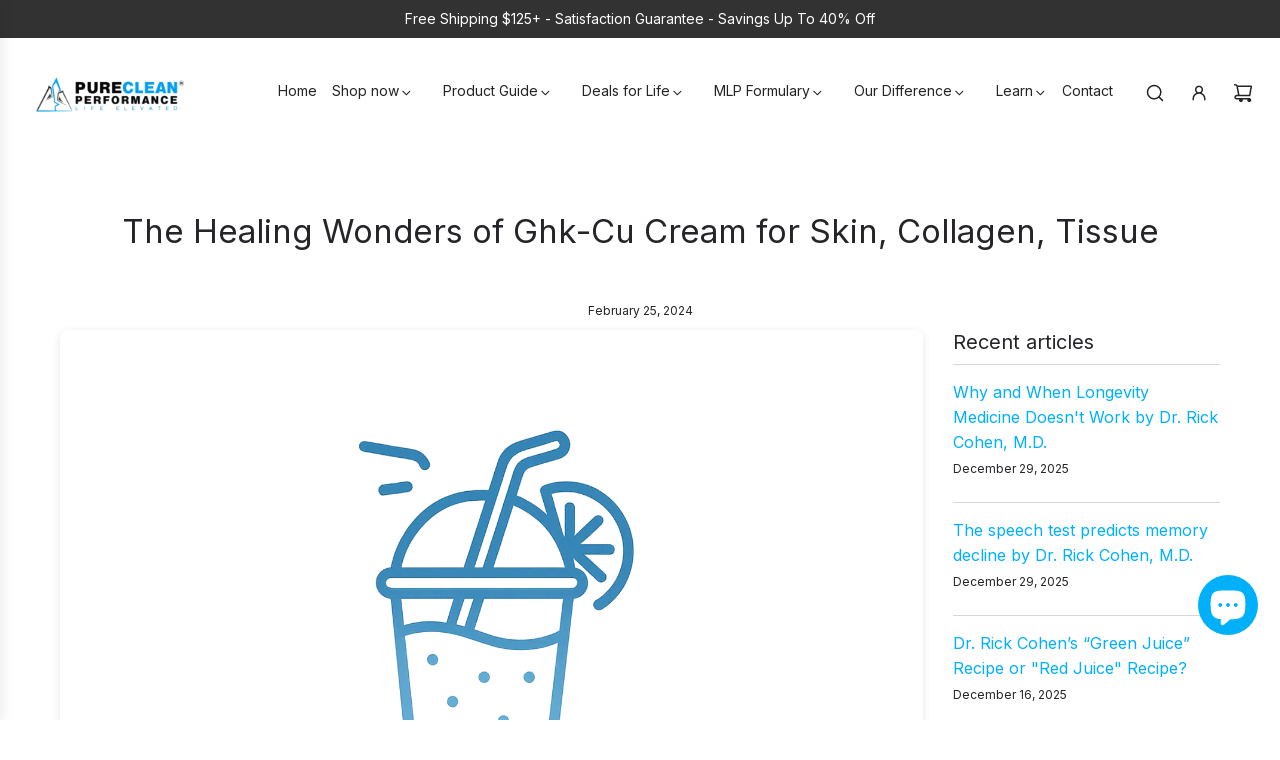

--- FILE ---
content_type: text/html; charset=utf-8
request_url: https://purecleanperformance.com/blogs/life-elevated/the-healing-wonders-of-ghk-cu-cream-for-skin-collagen-all-types-of-tissues
body_size: 48816
content:
<!doctype html>
<html class="no-js" lang="en">
<head>
  <!-- Basic page needs ================================================== -->
  <meta charset="utf-8"><meta http-equiv="X-UA-Compatible" content="IE=edge">

  <link rel="preconnect" href="https://cdn.shopify.com" crossorigin><link rel="preconnect" href="https://fonts.shopifycdn.com" crossorigin><link href="//purecleanperformance.com/cdn/shop/t/86/assets/swiper-bundle.min.css?v=127370101718424465871727279625" rel="stylesheet" type="text/css" media="all" />
  <link href="//purecleanperformance.com/cdn/shop/t/86/assets/photoswipe.min.css?v=165459975419098386681727279625" rel="stylesheet" type="text/css" media="all" />
  <link href="//purecleanperformance.com/cdn/shop/t/86/assets/theme.min.css?v=137273755722344842021727279625" rel="stylesheet" type="text/css" media="all" />
  <link href="//purecleanperformance.com/cdn/shop/t/86/assets/custom.css?v=42909134519401649251727279625" rel="stylesheet" type="text/css" media="all" />

  
    <link href="//purecleanperformance.com/cdn/shop/t/86/assets/animate.min.css?v=68297775102622399721727279625" rel="stylesheet" type="text/css" media="all" />
  

  

  
    <link rel="shortcut icon" href="//purecleanperformance.com/cdn/shop/files/logo_amz.jpg?crop=center&height=180&v=1705690482&width=180" type="image/png">
    <link rel="apple-touch-icon" sizes="180x180" href="//purecleanperformance.com/cdn/shop/files/logo_amz.jpg?crop=center&height=180&v=1705690482&width=180">
    <link rel="apple-touch-icon-precomposed" sizes="180x180" href="//purecleanperformance.com/cdn/shop/files/logo_amz.jpg?crop=center&height=180&v=1705690482&width=180">
    <link rel="icon" type="image/png" sizes="32x32" href="//purecleanperformance.com/cdn/shop/files/logo_amz.jpg?crop=center&height=32&v=1705690482&width=32">
    <link rel="icon" type="image/png" sizes="194x194" href="//purecleanperformance.com/cdn/shop/files/logo_amz.jpg?crop=center&height=194&v=1705690482&width=194">
    <link rel="icon" type="image/png" sizes="192x192" href="//purecleanperformance.com/cdn/shop/files/logo_amz.jpg?crop=center&height=192&v=1705690482&width=192">
    <link rel="icon" type="image/png" sizes="16x16" href="//purecleanperformance.com/cdn/shop/files/logo_amz.jpg?crop=center&height=16&v=1705690482&width=16">
  

    <link rel="preload" as="font" href="//purecleanperformance.com/cdn/fonts/inter/inter_n4.b2a3f24c19b4de56e8871f609e73ca7f6d2e2bb9.woff2" type="font/woff2" crossorigin>
    

    <link rel="preload" as="font" href="//purecleanperformance.com/cdn/fonts/inter/inter_n4.b2a3f24c19b4de56e8871f609e73ca7f6d2e2bb9.woff2" type="font/woff2" crossorigin>
    
<!-- Title and description ================================================== -->
  <title>
    The Healing Wonders of Ghk-Cu Cream for Skin, Collagen, Tissue &ndash; PureClean Performance
  </title>

  
    <meta name="description" content="The human peptide GHK (glycyl-l-histidyl-l-lysine) has multiple biological actions, all of which, according to our current knowledge, appear to be health positive. It stimulates blood vessel and nerve outgrowth, increases collagen, elastin, and glycosaminoglycan synthesis, as well as supports the function of dermal fib">
  

  <!-- Helpers ================================================== -->
  <!-- /snippets/social-meta-tags.liquid -->


<meta property="og:site_name" content="PureClean Performance">
<meta property="og:url" content="https://purecleanperformance.com/blogs/life-elevated/the-healing-wonders-of-ghk-cu-cream-for-skin-collagen-all-types-of-tissues">
<meta property="og:title" content="The Healing Wonders of Ghk-Cu Cream for Skin, Collagen, Tissue">
<meta property="og:type" content="article">
<meta property="og:description" content="





















The Healing Wonders of Ghk-Cu Cream for Skin, Collagen,Tissues





























GHK-Cu, also known as copper tripeptide-1, is a naturally occurring tripeptide in the human body that has been extensively studied for its numerous benefits in skin care, free radical damage, and wound healing. This powerful peptide has gained significant attention in the beauty and skincare industry due to its remarkable properties that promote collagen production, skin regeneration, and overall skin health.
One of the key benefits of GHK-Cu is its ability to stimulate the production of collagen and elastin, which are essential proteins for maintaining skin firmness, elasticity, and youthful appearance. By promoting collagen synthesis, GHK-Cu helps to reduce the appearance of fine lines, wrinkles, and other signs of aging, resulting in smoother, more youthful-looking skin.
Furthermore, GHK-Cu has been shown to have antioxidant properties, helping to protect the skin from environmental damage caused by free radicals and UV radiation. This protection against oxidative stress can aid in preventing premature aging and maintaining a healthy skin barrier.
In addition to its anti-aging benefits, GHK-Cu is also known for its wound healing properties. Studies have demonstrated that this peptide can accelerate the healing process of wounds by promoting the migration of skin cells, reducing inflammation, and stimulating the formation of new blood vessels. This makes GHK-Cu a valuable ingredient in topical treatments for wound healing and scar reduction.
Overall, GHK-Cu stands out as a versatile and effective ingredient in skincare products, offering a wide range of benefits from anti-aging effects to wound healing properties. Its ability to promote collagen synthesis, protect against oxidative damage, and accelerate wound healing makes it a valuable asset in maintaining healthy, youthful skin.
After you are done learning about Gku-Cu, check out one of the top Gku-Cu creams we offer at a good discount on Dr. Cohen's MLP Formulary.





























Regenerative and Protective Actions of the GHK-Cu Peptide in the Light of the New Gene Data
Abstract
The human peptide GHK (glycyl-l-histidyl-l-lysine) has multiple biological actions, all of which, according to our current knowledge, appear to be health positive. It stimulates blood vessel and nerve outgrowth, increases collagen, elastin, and glycosaminoglycan synthesis, as well as supports the function of dermal fibroblasts. GHK’s ability to improve tissue repair has been demonstrated for skin, lung connective tissue, boney tissue, liver, and stomach lining. GHK has also been found to possess powerful cell protective actions, such as multiple anti-cancer activities and anti-inflammatory actions, lung protection and restoration of chronic obstructive pulmonary disease (COPD) fibroblasts, suppression of molecules thought to accelerate the diseases of aging such as NFκB, anti-anxiety, anti-pain and anti-aggression activities, DNA repair, and activation of cell cleansing via the proteasome system. Recent genetic data may explain such diverse protective and healing actions of one molecule, revealing multiple biochemical pathways regulated by GHK.
 
Keywords: GHK, GHK-Cu, gene profiling, wound healing, COPD, skin regeneration, anti-oxidant, fibrinogen
 
Read the full research study here














The Highest Bar. Life Elevated. PureClean Performance













 Shop All 





">

<meta property="og:image" content="http://purecleanperformance.com/cdn/shop/articles/9ef94c9c-9ca8-4242-9da4-ba69817087d2.png?v=1763849974">
<meta property="og:image:alt" content="The Healing Wonders of Ghk-Cu Cream for Skin, Collagen, Tissue">
<meta property="og:image:secure_url" content="https://purecleanperformance.com/cdn/shop/articles/9ef94c9c-9ca8-4242-9da4-ba69817087d2.png?v=1763849974">


  <meta name="x:site" content="@PureCleanPowder">

<meta name="x:card" content="summary_large_image">
<meta name="x:title" content="The Healing Wonders of Ghk-Cu Cream for Skin, Collagen, Tissue">
<meta name="x:description" content="





















The Healing Wonders of Ghk-Cu Cream for Skin, Collagen,Tissues





























GHK-Cu, also known as copper tripeptide-1, is a naturally occurring tripeptide in the human body that has been extensively studied for its numerous benefits in skin care, free radical damage, and wound healing. This powerful peptide has gained significant attention in the beauty and skincare industry due to its remarkable properties that promote collagen production, skin regeneration, and overall skin health.
One of the key benefits of GHK-Cu is its ability to stimulate the production of collagen and elastin, which are essential proteins for maintaining skin firmness, elasticity, and youthful appearance. By promoting collagen synthesis, GHK-Cu helps to reduce the appearance of fine lines, wrinkles, and other signs of aging, resulting in smoother, more youthful-looking skin.
Furthermore, GHK-Cu has been shown to have antioxidant properties, helping to protect the skin from environmental damage caused by free radicals and UV radiation. This protection against oxidative stress can aid in preventing premature aging and maintaining a healthy skin barrier.
In addition to its anti-aging benefits, GHK-Cu is also known for its wound healing properties. Studies have demonstrated that this peptide can accelerate the healing process of wounds by promoting the migration of skin cells, reducing inflammation, and stimulating the formation of new blood vessels. This makes GHK-Cu a valuable ingredient in topical treatments for wound healing and scar reduction.
Overall, GHK-Cu stands out as a versatile and effective ingredient in skincare products, offering a wide range of benefits from anti-aging effects to wound healing properties. Its ability to promote collagen synthesis, protect against oxidative damage, and accelerate wound healing makes it a valuable asset in maintaining healthy, youthful skin.
After you are done learning about Gku-Cu, check out one of the top Gku-Cu creams we offer at a good discount on Dr. Cohen's MLP Formulary.





























Regenerative and Protective Actions of the GHK-Cu Peptide in the Light of the New Gene Data
Abstract
The human peptide GHK (glycyl-l-histidyl-l-lysine) has multiple biological actions, all of which, according to our current knowledge, appear to be health positive. It stimulates blood vessel and nerve outgrowth, increases collagen, elastin, and glycosaminoglycan synthesis, as well as supports the function of dermal fibroblasts. GHK’s ability to improve tissue repair has been demonstrated for skin, lung connective tissue, boney tissue, liver, and stomach lining. GHK has also been found to possess powerful cell protective actions, such as multiple anti-cancer activities and anti-inflammatory actions, lung protection and restoration of chronic obstructive pulmonary disease (COPD) fibroblasts, suppression of molecules thought to accelerate the diseases of aging such as NFκB, anti-anxiety, anti-pain and anti-aggression activities, DNA repair, and activation of cell cleansing via the proteasome system. Recent genetic data may explain such diverse protective and healing actions of one molecule, revealing multiple biochemical pathways regulated by GHK.
 
Keywords: GHK, GHK-Cu, gene profiling, wound healing, COPD, skin regeneration, anti-oxidant, fibrinogen
 
Read the full research study here














The Highest Bar. Life Elevated. PureClean Performance













 Shop All 





">

  <link rel="canonical" href="https://purecleanperformance.com/blogs/life-elevated/the-healing-wonders-of-ghk-cu-cream-for-skin-collagen-all-types-of-tissues"/>
  <meta name="viewport" content="width=device-width, initial-scale=1, shrink-to-fit=no">
  <meta name="theme-color" content="#00b0fa">

  <!-- CSS ================================================== -->
  <style>
/*============================================================================
  #Typography
==============================================================================*/






@font-face {
  font-family: Inter;
  font-weight: 400;
  font-style: normal;
  font-display: swap;
  src: url("//purecleanperformance.com/cdn/fonts/inter/inter_n4.b2a3f24c19b4de56e8871f609e73ca7f6d2e2bb9.woff2") format("woff2"),
       url("//purecleanperformance.com/cdn/fonts/inter/inter_n4.af8052d517e0c9ffac7b814872cecc27ae1fa132.woff") format("woff");
}

@font-face {
  font-family: Inter;
  font-weight: 400;
  font-style: normal;
  font-display: swap;
  src: url("//purecleanperformance.com/cdn/fonts/inter/inter_n4.b2a3f24c19b4de56e8871f609e73ca7f6d2e2bb9.woff2") format("woff2"),
       url("//purecleanperformance.com/cdn/fonts/inter/inter_n4.af8052d517e0c9ffac7b814872cecc27ae1fa132.woff") format("woff");
}


  @font-face {
  font-family: Inter;
  font-weight: 700;
  font-style: normal;
  font-display: swap;
  src: url("//purecleanperformance.com/cdn/fonts/inter/inter_n7.02711e6b374660cfc7915d1afc1c204e633421e4.woff2") format("woff2"),
       url("//purecleanperformance.com/cdn/fonts/inter/inter_n7.6dab87426f6b8813070abd79972ceaf2f8d3b012.woff") format("woff");
}




  @font-face {
  font-family: Inter;
  font-weight: 700;
  font-style: normal;
  font-display: swap;
  src: url("//purecleanperformance.com/cdn/fonts/inter/inter_n7.02711e6b374660cfc7915d1afc1c204e633421e4.woff2") format("woff2"),
       url("//purecleanperformance.com/cdn/fonts/inter/inter_n7.6dab87426f6b8813070abd79972ceaf2f8d3b012.woff") format("woff");
}




  @font-face {
  font-family: Inter;
  font-weight: 400;
  font-style: italic;
  font-display: swap;
  src: url("//purecleanperformance.com/cdn/fonts/inter/inter_i4.feae1981dda792ab80d117249d9c7e0f1017e5b3.woff2") format("woff2"),
       url("//purecleanperformance.com/cdn/fonts/inter/inter_i4.62773b7113d5e5f02c71486623cf828884c85c6e.woff") format("woff");
}




  @font-face {
  font-family: Inter;
  font-weight: 700;
  font-style: italic;
  font-display: swap;
  src: url("//purecleanperformance.com/cdn/fonts/inter/inter_i7.b377bcd4cc0f160622a22d638ae7e2cd9b86ea4c.woff2") format("woff2"),
       url("//purecleanperformance.com/cdn/fonts/inter/inter_i7.7c69a6a34e3bb44fcf6f975857e13b9a9b25beb4.woff") format("woff");
}









/*============================================================================
  #General Variables
==============================================================================*/

:root {

  --font-weight-normal: 400;
  --font-weight-bold: 700;
  --font-weight-header-bold: 700;

  --header-font-stack: Inter, sans-serif;
  --header-font-weight: 400;
  --header-font-style: normal;
  --header-text-size: 26;
  --header-text-size-px: 26px;
  --header-mobile-text-size-px: 22px;

  --header-font-case: normal;
  --header-font-size: 14;
  --header-font-size-px: 14px;

  --heading-spacing: 0.0em;
  --heading-line-height: 1.2;
  --heading-font-case: normal;
  --heading-font-stack: FontDrop;

  --body-font-stack: Inter, sans-serif;
  --body-font-weight: 400;
  --body-font-style: normal;

  --button-font-stack: Inter, sans-serif;
  --button-font-weight: 400;
  --button-font-style: normal;

  --label-font-stack: Inter, sans-serif;
  --label-font-weight: 400;
  --label-font-style: normal;
  --label-font-case: uppercase;
  --label-spacing: 0px;

  --navigation-font-stack: Inter, sans-serif;
  --navigation-font-weight: 400;
  --navigation-font-style: normal;
  --navigation-font-letter-spacing: 0;

  --base-font-size-int: 16;
  --base-font-size: 16px;

  --body-font-size-12-to-em: 0.75em;
  --body-font-size-16-to-em: 1.0em;
  --body-font-size-22-to-em: 1.38em;
  --body-font-size-28-to-em: 1.75em;
  --body-font-size-36-to-em: 2.25em;

  /* Heading Sizes */

  
  --h1-size: 33px;
  --h2-size: 26px;
  --h3-size: 23px;
  --h4-size: 20px;
  --h5-size: 16px;
  --h6-size: 16px;

  --sale-badge-color: #dc3545;
  --sold-out-badge-color: #5101ff;
  --custom-badge-color: #595959;
  --badge-font-color: #ffffff;

  --primary-btn-text-color: #ffffff;
  --primary-btn-text-color-opacity50: rgba(255, 255, 255, 0.5);
  --primary-btn-bg-color: #009bdd;
  --primary-btn-bg-color-opacity50: rgba(0, 155, 221, 0.5);

  --button-text-case: none;
  --button-font-size: 14;
  --button-font-size-px: 14px;
  --button-text-spacing-px: 1px;

  
    --text-line-clamp: none;
  

  
    --alt-btn-border-radius: 0.5rem;
  

  --text-color: #262428;
  --text-color-lighten5: #333035;
  --text-color-lighten70: #d9d6db;
  --text-color-transparent05: rgba(38, 36, 40, 0.05);
  --text-color-transparent10: rgba(38, 36, 40, 0.1);
  --text-color-transparent15: rgba(38, 36, 40, 0.15);
  --text-color-transparent25: rgba(38, 36, 40, 0.25);
  --text-color-transparent30: rgba(38, 36, 40, 0.3);
  --text-color-transparent40: rgba(38, 36, 40, 0.4);
  --text-color-transparent50: rgba(38, 36, 40, 0.5);
  --text-color-transparent5: rgba(38, 36, 40, 0.5);
  --text-color-transparent6: rgba(38, 36, 40, 0.6);
  --text-color-transparent7: rgba(38, 36, 40, 0.7);
  --text-color-transparent8: rgba(38, 36, 40, 0.8);

  
    --heading-xl-font-size: 24px;
    --heading-l-font-size: 22px;
    --subheading-font-size: 16px;
  

  
    --small-body-font-size: 14px;
  

  --link-color: #00b0fa;
  --on-sale-color: #dc3545;

  --body-color: #ffffff;
  --body-color-darken10: #e6e6e6;
  --body-color-transparent00: rgba(255, 255, 255, 0);
  --body-color-transparent50: rgba(255, 255, 255, 0.5);
  --body-color-transparent90: rgba(255, 255, 255, 0.9);

  --body-secondary-color: #f8f8fb;
  --body-secondary-color-transparent00: rgba(248, 248, 251, 0);
  --body-secondary-color-darken05: #e8e8f2;

  --color-primary-background: #ffffff;
  --color-primary-background-rgb: 255, 255, 255;
  --color-secondary-background: #f8f8fb;

  --border-color: rgba(38, 36, 40, 0.25);
  --link-border-color: rgba(0, 176, 250, 0.5);
  --border-color-darken10: #0d0c0d;

  --header-color: #ffffff;
  --header-color-darken5: #f2f2f2;

  --header-border-color: rgba(0,0,0,0);

  --announcement-text-size: 14px;
  --announcement-text-spacing: 0px;

  --logo-font-size: 24px;

  --overlay-header-text-color: #ffffff;
  --nav-text-color: #242424;
  --nav-text-color-transparent10: rgba(36, 36, 36, 0.1);
  --nav-text-color-transparent30: rgba(36, 36, 36, 0.3);
  --nav-text-hover: #595959;

  --color-scheme-light-background: #eeeef4;
  --color-scheme-light-background-transparent50: rgba(238, 238, 244, 0.5);
  --color-scheme-light-background-lighten5: #fdfdfe;
  --color-scheme-light-background-rgb: 238, 238, 244;
  --color-scheme-light-text: #595959;
  --color-scheme-light-text-transparent10: rgba(89, 89, 89, 0.1);
  --color-scheme-light-text-transparent25: rgba(89, 89, 89, 0.25);
  --color-scheme-light-text-transparent40: rgba(89, 89, 89, 0.4);
  --color-scheme-light-text-transparent50: rgba(89, 89, 89, 0.5);
  --color-scheme-light-text-transparent60: rgba(89, 89, 89, 0.6);

  --color-scheme-feature-background: #494949;
  --color-scheme-feature-background-transparent50: rgba(73, 73, 73, 0.5);
  --color-scheme-feature-background-lighten5: #565656;
  --color-scheme-feature-background-rgb: 73, 73, 73;
  --color-scheme-feature-text: #ffffff;
  --color-scheme-feature-text-transparent10: rgba(255, 255, 255, 0.1);
  --color-scheme-feature-text-transparent25: rgba(255, 255, 255, 0.25);
  --color-scheme-feature-text-transparent40: rgba(255, 255, 255, 0.4);
  --color-scheme-feature-text-transparent50: rgba(255, 255, 255, 0.5);
  --color-scheme-feature-text-transparent60: rgba(255, 255, 255, 0.6);

  --homepage-sections-accent-secondary-color-transparent60: rgba(255, 255, 255, 0.6);

  --color-scheme-dark-background: #333333;
  --color-scheme-dark-background-transparent50: rgba(51, 51, 51, 0.5);
  --color-scheme-dark-background-rgb: 51, 51, 51;
  --color-scheme-dark-text: #ffffff;
  --color-scheme-dark-text-transparent10: rgba(255, 255, 255, 0.1);
  --color-scheme-dark-text-transparent25: rgba(255, 255, 255, 0.25);
  --color-scheme-dark-text-transparent40: rgba(255, 255, 255, 0.4);
  --color-scheme-dark-text-transparent50: rgba(255, 255, 255, 0.5);
  --color-scheme-dark-text-transparent60: rgba(255, 255, 255, 0.6);

  --filter-bg-color: rgba(38, 36, 40, 0.1);

  --menu-drawer-color: #f8f8f8;
  --menu-drawer-color-darken5: #ebebeb;
  --menu-drawer-text-color: #333333;
  --menu-drawer-text-color-transparent10: rgba(51, 51, 51, 0.1);
  --menu-drawer-text-color-transparent30: rgba(51, 51, 51, 0.3);
  --menu-drawer-border-color: rgba(51, 51, 51, 0.25);
  --menu-drawer-text-hover-color: #494949;

  --cart-drawer-color: rgba(0,0,0,0);
  --cart-drawer-text-color: #373737;
  --cart-drawer-text-color-transparent10: rgba(55, 55, 55, 0.1);
  --cart-drawer-text-color-transparent25: rgba(55, 55, 55, 0.25);
  --cart-drawer-text-color-transparent50: rgba(55, 55, 55, 0.5);
  --cart-drawer-text-color-lighten10: #515151;
  --cart-drawer-border-color: rgba(55, 55, 55, 0.25);

  --fancybox-overlay: url('//purecleanperformance.com/cdn/shop/t/86/assets/fancybox_overlay.png?v=61793926319831825281727279625');

  --success-color: #28a745;
  --error-color: #DC3545;
  --warning-color: #EB9247;

  /* Shop Pay Installments variables */
  --color-body: #f8f8fb;
  --color-bg: #f8f8fb;
}
</style>

  <style data-shopify>
    *,
    *::before,
    *::after {
      box-sizing: inherit;
    }

    html {
      box-sizing: border-box;
      background-color: var(--body-color);
      height: 100%;
      margin: 0;
    }

    body {
      background-color: var(--body-color);
      min-height: 100%;
      margin: 0;
      display: grid;
      grid-template-rows: auto auto 1fr auto;
      grid-template-columns: 100%;
      overflow-x: hidden;
    }

    .sr-only {
      position: absolute;
      width: 1px;
      height: 1px;
      padding: 0;
      margin: -1px;
      overflow: hidden;
      clip: rect(0, 0, 0, 0);
      border: 0;
    }

    .sr-only-focusable:active, .sr-only-focusable:focus {
      position: static;
      width: auto;
      height: auto;
      margin: 0;
      overflow: visible;
      clip: auto;
    }
  </style>

  <!-- Header hook for plugins ================================================== -->
  <script>window.performance && window.performance.mark && window.performance.mark('shopify.content_for_header.start');</script><meta name="google-site-verification" content="Dz8v5ietVdp8ncM1dB3D9YwFEoGTsNwkpqxk3IM9D5Y">
<meta name="google-site-verification" content="Dz8v5ietVdp8ncM1dB3D9YwFEoGTsNwkpqxk3IM9D5Y">
<meta id="shopify-digital-wallet" name="shopify-digital-wallet" content="/22365303/digital_wallets/dialog">
<meta name="shopify-checkout-api-token" content="bafd57d18a2f78ecbb77efb67e8a60b3">
<meta id="in-context-paypal-metadata" data-shop-id="22365303" data-venmo-supported="false" data-environment="production" data-locale="en_US" data-paypal-v4="true" data-currency="USD">
<link rel="alternate" type="application/atom+xml" title="Feed" href="/blogs/life-elevated.atom" />
<script async="async" src="/checkouts/internal/preloads.js?locale=en-US"></script>
<link rel="preconnect" href="https://shop.app" crossorigin="anonymous">
<script async="async" src="https://shop.app/checkouts/internal/preloads.js?locale=en-US&shop_id=22365303" crossorigin="anonymous"></script>
<script id="shopify-features" type="application/json">{"accessToken":"bafd57d18a2f78ecbb77efb67e8a60b3","betas":["rich-media-storefront-analytics"],"domain":"purecleanperformance.com","predictiveSearch":true,"shopId":22365303,"locale":"en"}</script>
<script>var Shopify = Shopify || {};
Shopify.shop = "pureclean-performance.myshopify.com";
Shopify.locale = "en";
Shopify.currency = {"active":"USD","rate":"1.0"};
Shopify.country = "US";
Shopify.theme = {"name":"MOTIF | Eight 22\/08...| Bold | (Zip Kill)","id":163692839159,"schema_name":"Flow","schema_version":"39.1.0","theme_store_id":801,"role":"main"};
Shopify.theme.handle = "null";
Shopify.theme.style = {"id":null,"handle":null};
Shopify.cdnHost = "purecleanperformance.com/cdn";
Shopify.routes = Shopify.routes || {};
Shopify.routes.root = "/";</script>
<script type="module">!function(o){(o.Shopify=o.Shopify||{}).modules=!0}(window);</script>
<script>!function(o){function n(){var o=[];function n(){o.push(Array.prototype.slice.apply(arguments))}return n.q=o,n}var t=o.Shopify=o.Shopify||{};t.loadFeatures=n(),t.autoloadFeatures=n()}(window);</script>
<script>
  window.ShopifyPay = window.ShopifyPay || {};
  window.ShopifyPay.apiHost = "shop.app\/pay";
  window.ShopifyPay.redirectState = null;
</script>
<script id="shop-js-analytics" type="application/json">{"pageType":"article"}</script>
<script defer="defer" async type="module" src="//purecleanperformance.com/cdn/shopifycloud/shop-js/modules/v2/client.init-shop-cart-sync_BApSsMSl.en.esm.js"></script>
<script defer="defer" async type="module" src="//purecleanperformance.com/cdn/shopifycloud/shop-js/modules/v2/chunk.common_CBoos6YZ.esm.js"></script>
<script type="module">
  await import("//purecleanperformance.com/cdn/shopifycloud/shop-js/modules/v2/client.init-shop-cart-sync_BApSsMSl.en.esm.js");
await import("//purecleanperformance.com/cdn/shopifycloud/shop-js/modules/v2/chunk.common_CBoos6YZ.esm.js");

  window.Shopify.SignInWithShop?.initShopCartSync?.({"fedCMEnabled":true,"windoidEnabled":true});

</script>
<script>
  window.Shopify = window.Shopify || {};
  if (!window.Shopify.featureAssets) window.Shopify.featureAssets = {};
  window.Shopify.featureAssets['shop-js'] = {"shop-cart-sync":["modules/v2/client.shop-cart-sync_DJczDl9f.en.esm.js","modules/v2/chunk.common_CBoos6YZ.esm.js"],"init-fed-cm":["modules/v2/client.init-fed-cm_BzwGC0Wi.en.esm.js","modules/v2/chunk.common_CBoos6YZ.esm.js"],"init-windoid":["modules/v2/client.init-windoid_BS26ThXS.en.esm.js","modules/v2/chunk.common_CBoos6YZ.esm.js"],"shop-cash-offers":["modules/v2/client.shop-cash-offers_DthCPNIO.en.esm.js","modules/v2/chunk.common_CBoos6YZ.esm.js","modules/v2/chunk.modal_Bu1hFZFC.esm.js"],"shop-button":["modules/v2/client.shop-button_D_JX508o.en.esm.js","modules/v2/chunk.common_CBoos6YZ.esm.js"],"init-shop-email-lookup-coordinator":["modules/v2/client.init-shop-email-lookup-coordinator_DFwWcvrS.en.esm.js","modules/v2/chunk.common_CBoos6YZ.esm.js"],"shop-toast-manager":["modules/v2/client.shop-toast-manager_tEhgP2F9.en.esm.js","modules/v2/chunk.common_CBoos6YZ.esm.js"],"shop-login-button":["modules/v2/client.shop-login-button_DwLgFT0K.en.esm.js","modules/v2/chunk.common_CBoos6YZ.esm.js","modules/v2/chunk.modal_Bu1hFZFC.esm.js"],"avatar":["modules/v2/client.avatar_BTnouDA3.en.esm.js"],"init-shop-cart-sync":["modules/v2/client.init-shop-cart-sync_BApSsMSl.en.esm.js","modules/v2/chunk.common_CBoos6YZ.esm.js"],"pay-button":["modules/v2/client.pay-button_BuNmcIr_.en.esm.js","modules/v2/chunk.common_CBoos6YZ.esm.js"],"init-shop-for-new-customer-accounts":["modules/v2/client.init-shop-for-new-customer-accounts_DrjXSI53.en.esm.js","modules/v2/client.shop-login-button_DwLgFT0K.en.esm.js","modules/v2/chunk.common_CBoos6YZ.esm.js","modules/v2/chunk.modal_Bu1hFZFC.esm.js"],"init-customer-accounts-sign-up":["modules/v2/client.init-customer-accounts-sign-up_TlVCiykN.en.esm.js","modules/v2/client.shop-login-button_DwLgFT0K.en.esm.js","modules/v2/chunk.common_CBoos6YZ.esm.js","modules/v2/chunk.modal_Bu1hFZFC.esm.js"],"shop-follow-button":["modules/v2/client.shop-follow-button_C5D3XtBb.en.esm.js","modules/v2/chunk.common_CBoos6YZ.esm.js","modules/v2/chunk.modal_Bu1hFZFC.esm.js"],"checkout-modal":["modules/v2/client.checkout-modal_8TC_1FUY.en.esm.js","modules/v2/chunk.common_CBoos6YZ.esm.js","modules/v2/chunk.modal_Bu1hFZFC.esm.js"],"init-customer-accounts":["modules/v2/client.init-customer-accounts_C0Oh2ljF.en.esm.js","modules/v2/client.shop-login-button_DwLgFT0K.en.esm.js","modules/v2/chunk.common_CBoos6YZ.esm.js","modules/v2/chunk.modal_Bu1hFZFC.esm.js"],"lead-capture":["modules/v2/client.lead-capture_Cq0gfm7I.en.esm.js","modules/v2/chunk.common_CBoos6YZ.esm.js","modules/v2/chunk.modal_Bu1hFZFC.esm.js"],"shop-login":["modules/v2/client.shop-login_BmtnoEUo.en.esm.js","modules/v2/chunk.common_CBoos6YZ.esm.js","modules/v2/chunk.modal_Bu1hFZFC.esm.js"],"payment-terms":["modules/v2/client.payment-terms_BHOWV7U_.en.esm.js","modules/v2/chunk.common_CBoos6YZ.esm.js","modules/v2/chunk.modal_Bu1hFZFC.esm.js"]};
</script>
<script>(function() {
  var isLoaded = false;
  function asyncLoad() {
    if (isLoaded) return;
    isLoaded = true;
    var urls = ["https:\/\/app.shiptection.com\/assets\/shiptection-v2.bundle.js?shop=pureclean-performance.myshopify.com"];
    for (var i = 0; i < urls.length; i++) {
      var s = document.createElement('script');
      s.type = 'text/javascript';
      s.async = true;
      s.src = urls[i];
      var x = document.getElementsByTagName('script')[0];
      x.parentNode.insertBefore(s, x);
    }
  };
  if(window.attachEvent) {
    window.attachEvent('onload', asyncLoad);
  } else {
    window.addEventListener('load', asyncLoad, false);
  }
})();</script>
<script id="__st">var __st={"a":22365303,"offset":-18000,"reqid":"4e09ece5-1444-4eee-9b7a-3e57847c00af-1768882779","pageurl":"purecleanperformance.com\/blogs\/life-elevated\/the-healing-wonders-of-ghk-cu-cream-for-skin-collagen-all-types-of-tissues","s":"articles-657498898679","u":"2e6fd3e4859e","p":"article","rtyp":"article","rid":657498898679};</script>
<script>window.ShopifyPaypalV4VisibilityTracking = true;</script>
<script id="captcha-bootstrap">!function(){'use strict';const t='contact',e='account',n='new_comment',o=[[t,t],['blogs',n],['comments',n],[t,'customer']],c=[[e,'customer_login'],[e,'guest_login'],[e,'recover_customer_password'],[e,'create_customer']],r=t=>t.map((([t,e])=>`form[action*='/${t}']:not([data-nocaptcha='true']) input[name='form_type'][value='${e}']`)).join(','),a=t=>()=>t?[...document.querySelectorAll(t)].map((t=>t.form)):[];function s(){const t=[...o],e=r(t);return a(e)}const i='password',u='form_key',d=['recaptcha-v3-token','g-recaptcha-response','h-captcha-response',i],f=()=>{try{return window.sessionStorage}catch{return}},m='__shopify_v',_=t=>t.elements[u];function p(t,e,n=!1){try{const o=window.sessionStorage,c=JSON.parse(o.getItem(e)),{data:r}=function(t){const{data:e,action:n}=t;return t[m]||n?{data:e,action:n}:{data:t,action:n}}(c);for(const[e,n]of Object.entries(r))t.elements[e]&&(t.elements[e].value=n);n&&o.removeItem(e)}catch(o){console.error('form repopulation failed',{error:o})}}const l='form_type',E='cptcha';function T(t){t.dataset[E]=!0}const w=window,h=w.document,L='Shopify',v='ce_forms',y='captcha';let A=!1;((t,e)=>{const n=(g='f06e6c50-85a8-45c8-87d0-21a2b65856fe',I='https://cdn.shopify.com/shopifycloud/storefront-forms-hcaptcha/ce_storefront_forms_captcha_hcaptcha.v1.5.2.iife.js',D={infoText:'Protected by hCaptcha',privacyText:'Privacy',termsText:'Terms'},(t,e,n)=>{const o=w[L][v],c=o.bindForm;if(c)return c(t,g,e,D).then(n);var r;o.q.push([[t,g,e,D],n]),r=I,A||(h.body.append(Object.assign(h.createElement('script'),{id:'captcha-provider',async:!0,src:r})),A=!0)});var g,I,D;w[L]=w[L]||{},w[L][v]=w[L][v]||{},w[L][v].q=[],w[L][y]=w[L][y]||{},w[L][y].protect=function(t,e){n(t,void 0,e),T(t)},Object.freeze(w[L][y]),function(t,e,n,w,h,L){const[v,y,A,g]=function(t,e,n){const i=e?o:[],u=t?c:[],d=[...i,...u],f=r(d),m=r(i),_=r(d.filter((([t,e])=>n.includes(e))));return[a(f),a(m),a(_),s()]}(w,h,L),I=t=>{const e=t.target;return e instanceof HTMLFormElement?e:e&&e.form},D=t=>v().includes(t);t.addEventListener('submit',(t=>{const e=I(t);if(!e)return;const n=D(e)&&!e.dataset.hcaptchaBound&&!e.dataset.recaptchaBound,o=_(e),c=g().includes(e)&&(!o||!o.value);(n||c)&&t.preventDefault(),c&&!n&&(function(t){try{if(!f())return;!function(t){const e=f();if(!e)return;const n=_(t);if(!n)return;const o=n.value;o&&e.removeItem(o)}(t);const e=Array.from(Array(32),(()=>Math.random().toString(36)[2])).join('');!function(t,e){_(t)||t.append(Object.assign(document.createElement('input'),{type:'hidden',name:u})),t.elements[u].value=e}(t,e),function(t,e){const n=f();if(!n)return;const o=[...t.querySelectorAll(`input[type='${i}']`)].map((({name:t})=>t)),c=[...d,...o],r={};for(const[a,s]of new FormData(t).entries())c.includes(a)||(r[a]=s);n.setItem(e,JSON.stringify({[m]:1,action:t.action,data:r}))}(t,e)}catch(e){console.error('failed to persist form',e)}}(e),e.submit())}));const S=(t,e)=>{t&&!t.dataset[E]&&(n(t,e.some((e=>e===t))),T(t))};for(const o of['focusin','change'])t.addEventListener(o,(t=>{const e=I(t);D(e)&&S(e,y())}));const B=e.get('form_key'),M=e.get(l),P=B&&M;t.addEventListener('DOMContentLoaded',(()=>{const t=y();if(P)for(const e of t)e.elements[l].value===M&&p(e,B);[...new Set([...A(),...v().filter((t=>'true'===t.dataset.shopifyCaptcha))])].forEach((e=>S(e,t)))}))}(h,new URLSearchParams(w.location.search),n,t,e,['guest_login'])})(!0,!0)}();</script>
<script integrity="sha256-4kQ18oKyAcykRKYeNunJcIwy7WH5gtpwJnB7kiuLZ1E=" data-source-attribution="shopify.loadfeatures" defer="defer" src="//purecleanperformance.com/cdn/shopifycloud/storefront/assets/storefront/load_feature-a0a9edcb.js" crossorigin="anonymous"></script>
<script crossorigin="anonymous" defer="defer" src="//purecleanperformance.com/cdn/shopifycloud/storefront/assets/shopify_pay/storefront-65b4c6d7.js?v=20250812"></script>
<script data-source-attribution="shopify.dynamic_checkout.dynamic.init">var Shopify=Shopify||{};Shopify.PaymentButton=Shopify.PaymentButton||{isStorefrontPortableWallets:!0,init:function(){window.Shopify.PaymentButton.init=function(){};var t=document.createElement("script");t.src="https://purecleanperformance.com/cdn/shopifycloud/portable-wallets/latest/portable-wallets.en.js",t.type="module",document.head.appendChild(t)}};
</script>
<script data-source-attribution="shopify.dynamic_checkout.buyer_consent">
  function portableWalletsHideBuyerConsent(e){var t=document.getElementById("shopify-buyer-consent"),n=document.getElementById("shopify-subscription-policy-button");t&&n&&(t.classList.add("hidden"),t.setAttribute("aria-hidden","true"),n.removeEventListener("click",e))}function portableWalletsShowBuyerConsent(e){var t=document.getElementById("shopify-buyer-consent"),n=document.getElementById("shopify-subscription-policy-button");t&&n&&(t.classList.remove("hidden"),t.removeAttribute("aria-hidden"),n.addEventListener("click",e))}window.Shopify?.PaymentButton&&(window.Shopify.PaymentButton.hideBuyerConsent=portableWalletsHideBuyerConsent,window.Shopify.PaymentButton.showBuyerConsent=portableWalletsShowBuyerConsent);
</script>
<script data-source-attribution="shopify.dynamic_checkout.cart.bootstrap">document.addEventListener("DOMContentLoaded",(function(){function t(){return document.querySelector("shopify-accelerated-checkout-cart, shopify-accelerated-checkout")}if(t())Shopify.PaymentButton.init();else{new MutationObserver((function(e,n){t()&&(Shopify.PaymentButton.init(),n.disconnect())})).observe(document.body,{childList:!0,subtree:!0})}}));
</script>
<link id="shopify-accelerated-checkout-styles" rel="stylesheet" media="screen" href="https://purecleanperformance.com/cdn/shopifycloud/portable-wallets/latest/accelerated-checkout-backwards-compat.css" crossorigin="anonymous">
<style id="shopify-accelerated-checkout-cart">
        #shopify-buyer-consent {
  margin-top: 1em;
  display: inline-block;
  width: 100%;
}

#shopify-buyer-consent.hidden {
  display: none;
}

#shopify-subscription-policy-button {
  background: none;
  border: none;
  padding: 0;
  text-decoration: underline;
  font-size: inherit;
  cursor: pointer;
}

#shopify-subscription-policy-button::before {
  box-shadow: none;
}

      </style>

<script>window.performance && window.performance.mark && window.performance.mark('shopify.content_for_header.end');</script>

  <script defer src="//purecleanperformance.com/cdn/shop/t/86/assets/eventBus.js?v=100401504747444416941727279625"></script>

  <script type="text/javascript">
		window.wetheme = {
			name: 'Flow',
			webcomponentRegistry: {
        registry: {},
				checkScriptLoaded: function(key) {
					return window.wetheme.webcomponentRegistry.registry[key] ? true : false
				},
        register: function(registration) {
            if(!window.wetheme.webcomponentRegistry.checkScriptLoaded(registration.key)) {
              window.wetheme.webcomponentRegistry.registry[registration.key] = registration
            }
        }
      }
    };
	</script>

  

  
    <script src="//purecleanperformance.com/cdn/shop/t/86/assets/textSlideshow.js?v=148535650034552400261727279625" defer="defer"></script>
  

  <script>document.documentElement.className = document.documentElement.className.replace('no-js', 'js');</script>

<!-- Hotjar Tracking Code for https://purecleanperformance.com -->
<script>
    (function(h,o,t,j,a,r){
        h.hj=h.hj||function(){(h.hj.q=h.hj.q||[]).push(arguments)};
        h._hjSettings={hjid:3350780,hjsv:6};
        a=o.getElementsByTagName('head')[0];
        r=o.createElement('script');r.async=1;
        r.src=t+h._hjSettings.hjid+j+h._hjSettings.hjsv;
        a.appendChild(r);
    })(window,document,'https://static.hotjar.com/c/hotjar-','.js?sv=');
</script>
  
<!-- BEGIN app block: shopify://apps/optimonk-popup-cro-a-b-test/blocks/app-embed/0b488be1-fc0a-4fe6-8793-f2bef383dba8 -->
<script async src="https://onsite.optimonk.com/script.js?account=84710&origin=shopify-app-embed-block"></script>




<!-- END app block --><!-- BEGIN app block: shopify://apps/judge-me-reviews/blocks/judgeme_core/61ccd3b1-a9f2-4160-9fe9-4fec8413e5d8 --><!-- Start of Judge.me Core -->






<link rel="dns-prefetch" href="https://cdnwidget.judge.me">
<link rel="dns-prefetch" href="https://cdn.judge.me">
<link rel="dns-prefetch" href="https://cdn1.judge.me">
<link rel="dns-prefetch" href="https://api.judge.me">

<script data-cfasync='false' class='jdgm-settings-script'>window.jdgmSettings={"pagination":5,"disable_web_reviews":true,"badge_no_review_text":"No reviews","badge_n_reviews_text":"{{ n }} review/reviews","hide_badge_preview_if_no_reviews":true,"badge_hide_text":true,"enforce_center_preview_badge":false,"widget_title":"Customer Reviews","widget_open_form_text":"Write a review","widget_close_form_text":"Cancel review","widget_refresh_page_text":"Refresh page","widget_summary_text":"Based on {{ number_of_reviews }} review/reviews","widget_no_review_text":"Be the first to write a review","widget_name_field_text":"Display name","widget_verified_name_field_text":"Verified Name (public)","widget_name_placeholder_text":"Display name","widget_required_field_error_text":"This field is required.","widget_email_field_text":"Email address","widget_verified_email_field_text":"Verified Email (private, can not be edited)","widget_email_placeholder_text":"Your email address","widget_email_field_error_text":"Please enter a valid email address.","widget_rating_field_text":"Rating","widget_review_title_field_text":"Review Title","widget_review_title_placeholder_text":"Give your review a title","widget_review_body_field_text":"Review content","widget_review_body_placeholder_text":"Start writing here...","widget_pictures_field_text":"Picture/Video (optional)","widget_submit_review_text":"Submit Review","widget_submit_verified_review_text":"Submit Verified Review","widget_submit_success_msg_with_auto_publish":"Thank you! Please refresh the page in a few moments to see your review. You can remove or edit your review by logging into \u003ca href='https://judge.me/login' target='_blank' rel='nofollow noopener'\u003eJudge.me\u003c/a\u003e","widget_submit_success_msg_no_auto_publish":"Thank you! Your review will be published as soon as it is approved by the shop admin. You can remove or edit your review by logging into \u003ca href='https://judge.me/login' target='_blank' rel='nofollow noopener'\u003eJudge.me\u003c/a\u003e","widget_show_default_reviews_out_of_total_text":"Showing {{ n_reviews_shown }} out of {{ n_reviews }} reviews.","widget_show_all_link_text":"Show all","widget_show_less_link_text":"Show less","widget_author_said_text":"{{ reviewer_name }} said:","widget_days_text":"{{ n }} days ago","widget_weeks_text":"{{ n }} week/weeks ago","widget_months_text":"{{ n }} month/months ago","widget_years_text":"{{ n }} year/years ago","widget_yesterday_text":"Yesterday","widget_today_text":"Today","widget_replied_text":"\u003e\u003e {{ shop_name }} replied:","widget_read_more_text":"Read more","widget_reviewer_name_as_initial":"","widget_rating_filter_color":"#fbcd0a","widget_rating_filter_see_all_text":"See all reviews","widget_sorting_most_recent_text":"Most Recent","widget_sorting_highest_rating_text":"Highest Rating","widget_sorting_lowest_rating_text":"Lowest Rating","widget_sorting_with_pictures_text":"Only Pictures","widget_sorting_most_helpful_text":"Most Helpful","widget_open_question_form_text":"Ask a question","widget_reviews_subtab_text":"Reviews","widget_questions_subtab_text":"Questions","widget_question_label_text":"Question","widget_answer_label_text":"Answer","widget_question_placeholder_text":"Write your question here","widget_submit_question_text":"Submit Question","widget_question_submit_success_text":"Thank you for your question! We will notify you once it gets answered.","verified_badge_text":"Verified","verified_badge_bg_color":"","verified_badge_text_color":"","verified_badge_placement":"left-of-reviewer-name","widget_review_max_height":"","widget_hide_border":false,"widget_social_share":false,"widget_thumb":false,"widget_review_location_show":false,"widget_location_format":"","all_reviews_include_out_of_store_products":true,"all_reviews_out_of_store_text":"(out of store)","all_reviews_pagination":100,"all_reviews_product_name_prefix_text":"about","enable_review_pictures":true,"enable_question_anwser":false,"widget_theme":"default","review_date_format":"mm/dd/yyyy","default_sort_method":"most-recent","widget_product_reviews_subtab_text":"Product Reviews","widget_shop_reviews_subtab_text":"Shop Reviews","widget_other_products_reviews_text":"Reviews for other products","widget_store_reviews_subtab_text":"Store reviews","widget_no_store_reviews_text":"This store hasn't received any reviews yet","widget_web_restriction_product_reviews_text":"This product hasn't received any reviews yet","widget_no_items_text":"No items found","widget_show_more_text":"Show more","widget_write_a_store_review_text":"Write a Store Review","widget_other_languages_heading":"Reviews in Other Languages","widget_translate_review_text":"Translate review to {{ language }}","widget_translating_review_text":"Translating...","widget_show_original_translation_text":"Show original ({{ language }})","widget_translate_review_failed_text":"Review couldn't be translated.","widget_translate_review_retry_text":"Retry","widget_translate_review_try_again_later_text":"Try again later","show_product_url_for_grouped_product":false,"widget_sorting_pictures_first_text":"Pictures First","show_pictures_on_all_rev_page_mobile":false,"show_pictures_on_all_rev_page_desktop":false,"floating_tab_hide_mobile_install_preference":false,"floating_tab_button_name":"★ Reviews","floating_tab_title":"Let customers speak for us","floating_tab_button_color":"","floating_tab_button_background_color":"","floating_tab_url":"","floating_tab_url_enabled":false,"floating_tab_tab_style":"text","all_reviews_text_badge_text":"Customers rate us {{ shop.metafields.judgeme.all_reviews_rating | round: 1 }}/5 based on {{ shop.metafields.judgeme.all_reviews_count }} reviews.","all_reviews_text_badge_text_branded_style":"{{ shop.metafields.judgeme.all_reviews_rating | round: 1 }} out of 5 stars based on {{ shop.metafields.judgeme.all_reviews_count }} reviews","is_all_reviews_text_badge_a_link":false,"show_stars_for_all_reviews_text_badge":false,"all_reviews_text_badge_url":"","all_reviews_text_style":"text","all_reviews_text_color_style":"judgeme_brand_color","all_reviews_text_color":"#108474","all_reviews_text_show_jm_brand":true,"featured_carousel_show_header":true,"featured_carousel_title":"The proof is PureClean Performance","testimonials_carousel_title":"Customers are saying","videos_carousel_title":"Real customer stories","cards_carousel_title":"Customers are saying","featured_carousel_count_text":"from {{ n }} reviews","featured_carousel_add_link_to_all_reviews_page":false,"featured_carousel_url":"","featured_carousel_show_images":true,"featured_carousel_autoslide_interval":5,"featured_carousel_arrows_on_the_sides":false,"featured_carousel_height":250,"featured_carousel_width":80,"featured_carousel_image_size":0,"featured_carousel_image_height":250,"featured_carousel_arrow_color":"#eeeeee","verified_count_badge_style":"vintage","verified_count_badge_orientation":"horizontal","verified_count_badge_color_style":"judgeme_brand_color","verified_count_badge_color":"#108474","is_verified_count_badge_a_link":false,"verified_count_badge_url":"","verified_count_badge_show_jm_brand":true,"widget_rating_preset_default":5,"widget_first_sub_tab":"product-reviews","widget_show_histogram":true,"widget_histogram_use_custom_color":false,"widget_pagination_use_custom_color":false,"widget_star_use_custom_color":false,"widget_verified_badge_use_custom_color":false,"widget_write_review_use_custom_color":false,"picture_reminder_submit_button":"Upload Pictures","enable_review_videos":true,"mute_video_by_default":false,"widget_sorting_videos_first_text":"Videos First","widget_review_pending_text":"Pending","featured_carousel_items_for_large_screen":3,"social_share_options_order":"Facebook,Twitter","remove_microdata_snippet":false,"disable_json_ld":false,"enable_json_ld_products":false,"preview_badge_show_question_text":false,"preview_badge_no_question_text":"No questions","preview_badge_n_question_text":"{{ number_of_questions }} question/questions","qa_badge_show_icon":false,"qa_badge_position":"same-row","remove_judgeme_branding":false,"widget_add_search_bar":false,"widget_search_bar_placeholder":"Search","widget_sorting_verified_only_text":"Verified only","featured_carousel_theme":"card","featured_carousel_show_rating":true,"featured_carousel_show_title":true,"featured_carousel_show_body":true,"featured_carousel_show_date":false,"featured_carousel_show_reviewer":true,"featured_carousel_show_product":false,"featured_carousel_header_background_color":"#108474","featured_carousel_header_text_color":"#ffffff","featured_carousel_name_product_separator":"reviewed","featured_carousel_full_star_background":"#108474","featured_carousel_empty_star_background":"#dadada","featured_carousel_vertical_theme_background":"#f9fafb","featured_carousel_verified_badge_enable":false,"featured_carousel_verified_badge_color":"#108474","featured_carousel_border_style":"round","featured_carousel_review_line_length_limit":3,"featured_carousel_more_reviews_button_text":"Read more reviews","featured_carousel_view_product_button_text":"View product","all_reviews_page_load_reviews_on":"scroll","all_reviews_page_load_more_text":"Load More Reviews","disable_fb_tab_reviews":false,"enable_ajax_cdn_cache":false,"widget_public_name_text":"displayed publicly like","default_reviewer_name":"John Smith","default_reviewer_name_has_non_latin":true,"widget_reviewer_anonymous":"Anonymous","medals_widget_title":"Judge.me Review Medals","medals_widget_background_color":"#f9fafb","medals_widget_position":"footer_all_pages","medals_widget_border_color":"#f9fafb","medals_widget_verified_text_position":"left","medals_widget_use_monochromatic_version":false,"medals_widget_elements_color":"#108474","show_reviewer_avatar":true,"widget_invalid_yt_video_url_error_text":"Not a YouTube video URL","widget_max_length_field_error_text":"Please enter no more than {0} characters.","widget_show_country_flag":false,"widget_show_collected_via_shop_app":true,"widget_verified_by_shop_badge_style":"light","widget_verified_by_shop_text":"Verified by Shop","widget_show_photo_gallery":false,"widget_load_with_code_splitting":true,"widget_ugc_install_preference":false,"widget_ugc_title":"Made by us, Shared by you","widget_ugc_subtitle":"Tag us to see your picture featured in our page","widget_ugc_arrows_color":"#ffffff","widget_ugc_primary_button_text":"Buy Now","widget_ugc_primary_button_background_color":"#108474","widget_ugc_primary_button_text_color":"#ffffff","widget_ugc_primary_button_border_width":"0","widget_ugc_primary_button_border_style":"none","widget_ugc_primary_button_border_color":"#108474","widget_ugc_primary_button_border_radius":"25","widget_ugc_secondary_button_text":"Load More","widget_ugc_secondary_button_background_color":"#ffffff","widget_ugc_secondary_button_text_color":"#108474","widget_ugc_secondary_button_border_width":"2","widget_ugc_secondary_button_border_style":"solid","widget_ugc_secondary_button_border_color":"#108474","widget_ugc_secondary_button_border_radius":"25","widget_ugc_reviews_button_text":"View Reviews","widget_ugc_reviews_button_background_color":"#ffffff","widget_ugc_reviews_button_text_color":"#108474","widget_ugc_reviews_button_border_width":"2","widget_ugc_reviews_button_border_style":"solid","widget_ugc_reviews_button_border_color":"#108474","widget_ugc_reviews_button_border_radius":"25","widget_ugc_reviews_button_link_to":"judgeme-reviews-page","widget_ugc_show_post_date":true,"widget_ugc_max_width":"800","widget_rating_metafield_value_type":true,"widget_primary_color":"#108474","widget_enable_secondary_color":false,"widget_secondary_color":"#edf5f5","widget_summary_average_rating_text":"{{ average_rating }} out of 5","widget_media_grid_title":"Customer photos \u0026 videos","widget_media_grid_see_more_text":"See more","widget_round_style":false,"widget_show_product_medals":true,"widget_verified_by_judgeme_text":"Verified by Judge.me","widget_show_store_medals":true,"widget_verified_by_judgeme_text_in_store_medals":"Verified by Judge.me","widget_media_field_exceed_quantity_message":"Sorry, we can only accept {{ max_media }} for one review.","widget_media_field_exceed_limit_message":"{{ file_name }} is too large, please select a {{ media_type }} less than {{ size_limit }}MB.","widget_review_submitted_text":"Review Submitted!","widget_question_submitted_text":"Question Submitted!","widget_close_form_text_question":"Cancel","widget_write_your_answer_here_text":"Write your answer here","widget_enabled_branded_link":true,"widget_show_collected_by_judgeme":false,"widget_reviewer_name_color":"","widget_write_review_text_color":"","widget_write_review_bg_color":"","widget_collected_by_judgeme_text":"collected by Judge.me","widget_pagination_type":"standard","widget_load_more_text":"Load More","widget_load_more_color":"#108474","widget_full_review_text":"Full Review","widget_read_more_reviews_text":"Read More Reviews","widget_read_questions_text":"Read Questions","widget_questions_and_answers_text":"Questions \u0026 Answers","widget_verified_by_text":"Verified by","widget_verified_text":"Verified","widget_number_of_reviews_text":"{{ number_of_reviews }} reviews","widget_back_button_text":"Back","widget_next_button_text":"Next","widget_custom_forms_filter_button":"Filters","custom_forms_style":"vertical","widget_show_review_information":false,"how_reviews_are_collected":"How reviews are collected?","widget_show_review_keywords":false,"widget_gdpr_statement":"How we use your data: We'll only contact you about the review you left, and only if necessary. By submitting your review, you agree to Judge.me's \u003ca href='https://judge.me/terms' target='_blank' rel='nofollow noopener'\u003eterms\u003c/a\u003e, \u003ca href='https://judge.me/privacy' target='_blank' rel='nofollow noopener'\u003eprivacy\u003c/a\u003e and \u003ca href='https://judge.me/content-policy' target='_blank' rel='nofollow noopener'\u003econtent\u003c/a\u003e policies.","widget_multilingual_sorting_enabled":false,"widget_translate_review_content_enabled":false,"widget_translate_review_content_method":"manual","popup_widget_review_selection":"automatically_with_pictures","popup_widget_round_border_style":true,"popup_widget_show_title":true,"popup_widget_show_body":true,"popup_widget_show_reviewer":false,"popup_widget_show_product":true,"popup_widget_show_pictures":true,"popup_widget_use_review_picture":true,"popup_widget_show_on_home_page":true,"popup_widget_show_on_product_page":true,"popup_widget_show_on_collection_page":true,"popup_widget_show_on_cart_page":true,"popup_widget_position":"bottom_left","popup_widget_first_review_delay":5,"popup_widget_duration":5,"popup_widget_interval":5,"popup_widget_review_count":5,"popup_widget_hide_on_mobile":true,"review_snippet_widget_round_border_style":true,"review_snippet_widget_card_color":"#FFFFFF","review_snippet_widget_slider_arrows_background_color":"#FFFFFF","review_snippet_widget_slider_arrows_color":"#000000","review_snippet_widget_star_color":"#108474","show_product_variant":false,"all_reviews_product_variant_label_text":"Variant: ","widget_show_verified_branding":false,"widget_ai_summary_title":"Customers say","widget_ai_summary_disclaimer":"AI-powered review summary based on recent customer reviews","widget_show_ai_summary":false,"widget_show_ai_summary_bg":false,"widget_show_review_title_input":true,"redirect_reviewers_invited_via_email":"review_widget","request_store_review_after_product_review":false,"request_review_other_products_in_order":false,"review_form_color_scheme":"default","review_form_corner_style":"square","review_form_star_color":{},"review_form_text_color":"#333333","review_form_background_color":"#ffffff","review_form_field_background_color":"#fafafa","review_form_button_color":{},"review_form_button_text_color":"#ffffff","review_form_modal_overlay_color":"#000000","review_content_screen_title_text":"How would you rate this product?","review_content_introduction_text":"We would love it if you would share a bit about your experience.","store_review_form_title_text":"How would you rate this store?","store_review_form_introduction_text":"We would love it if you would share a bit about your experience.","show_review_guidance_text":true,"one_star_review_guidance_text":"Poor","five_star_review_guidance_text":"Great","customer_information_screen_title_text":"About you","customer_information_introduction_text":"Please tell us more about you.","custom_questions_screen_title_text":"Your experience in more detail","custom_questions_introduction_text":"Here are a few questions to help us understand more about your experience.","review_submitted_screen_title_text":"Thanks for your review!","review_submitted_screen_thank_you_text":"We are processing it and it will appear on the store soon.","review_submitted_screen_email_verification_text":"Please confirm your email by clicking the link we just sent you. This helps us keep reviews authentic.","review_submitted_request_store_review_text":"Would you like to share your experience of shopping with us?","review_submitted_review_other_products_text":"Would you like to review these products?","store_review_screen_title_text":"Would you like to share your experience of shopping with us?","store_review_introduction_text":"We value your feedback and use it to improve. Please share any thoughts or suggestions you have.","reviewer_media_screen_title_picture_text":"Share a picture","reviewer_media_introduction_picture_text":"Upload a photo to support your review.","reviewer_media_screen_title_video_text":"Share a video","reviewer_media_introduction_video_text":"Upload a video to support your review.","reviewer_media_screen_title_picture_or_video_text":"Share a picture or video","reviewer_media_introduction_picture_or_video_text":"Upload a photo or video to support your review.","reviewer_media_youtube_url_text":"Paste your Youtube URL here","advanced_settings_next_step_button_text":"Next","advanced_settings_close_review_button_text":"Close","modal_write_review_flow":false,"write_review_flow_required_text":"Required","write_review_flow_privacy_message_text":"We respect your privacy.","write_review_flow_anonymous_text":"Post review as anonymous","write_review_flow_visibility_text":"This won't be visible to other customers.","write_review_flow_multiple_selection_help_text":"Select as many as you like","write_review_flow_single_selection_help_text":"Select one option","write_review_flow_required_field_error_text":"This field is required","write_review_flow_invalid_email_error_text":"Please enter a valid email address","write_review_flow_max_length_error_text":"Max. {{ max_length }} characters.","write_review_flow_media_upload_text":"\u003cb\u003eClick to upload\u003c/b\u003e or drag and drop","write_review_flow_gdpr_statement":"We'll only contact you about your review if necessary. By submitting your review, you agree to our \u003ca href='https://judge.me/terms' target='_blank' rel='nofollow noopener'\u003eterms and conditions\u003c/a\u003e and \u003ca href='https://judge.me/privacy' target='_blank' rel='nofollow noopener'\u003eprivacy policy\u003c/a\u003e.","rating_only_reviews_enabled":false,"show_negative_reviews_help_screen":false,"new_review_flow_help_screen_rating_threshold":3,"negative_review_resolution_screen_title_text":"Tell us more","negative_review_resolution_text":"Your experience matters to us. If there were issues with your purchase, we're here to help. Feel free to reach out to us, we'd love the opportunity to make things right.","negative_review_resolution_button_text":"Contact us","negative_review_resolution_proceed_with_review_text":"Leave a review","negative_review_resolution_subject":"Issue with purchase from {{ shop_name }}.{{ order_name }}","preview_badge_collection_page_install_status":false,"widget_review_custom_css":"","preview_badge_custom_css":"","preview_badge_stars_count":"5-stars","featured_carousel_custom_css":"","floating_tab_custom_css":"","all_reviews_widget_custom_css":"","medals_widget_custom_css":"","verified_badge_custom_css":"","all_reviews_text_custom_css":"","transparency_badges_collected_via_store_invite":false,"transparency_badges_from_another_provider":false,"transparency_badges_collected_from_store_visitor":false,"transparency_badges_collected_by_verified_review_provider":false,"transparency_badges_earned_reward":false,"transparency_badges_collected_via_store_invite_text":"Review collected via store invitation","transparency_badges_from_another_provider_text":"Review collected from another provider","transparency_badges_collected_from_store_visitor_text":"Review collected from a store visitor","transparency_badges_written_in_google_text":"Review written in Google","transparency_badges_written_in_etsy_text":"Review written in Etsy","transparency_badges_written_in_shop_app_text":"Review written in Shop App","transparency_badges_earned_reward_text":"Review earned a reward for future purchase","product_review_widget_per_page":10,"widget_store_review_label_text":"Review about the store","checkout_comment_extension_title_on_product_page":"Customer Comments","checkout_comment_extension_num_latest_comment_show":5,"checkout_comment_extension_format":"name_and_timestamp","checkout_comment_customer_name":"last_initial","checkout_comment_comment_notification":true,"preview_badge_collection_page_install_preference":true,"preview_badge_home_page_install_preference":true,"preview_badge_product_page_install_preference":true,"review_widget_install_preference":"","review_carousel_install_preference":false,"floating_reviews_tab_install_preference":"none","verified_reviews_count_badge_install_preference":true,"all_reviews_text_install_preference":false,"review_widget_best_location":true,"judgeme_medals_install_preference":false,"review_widget_revamp_enabled":false,"review_widget_qna_enabled":false,"review_widget_header_theme":"minimal","review_widget_widget_title_enabled":true,"review_widget_header_text_size":"medium","review_widget_header_text_weight":"regular","review_widget_average_rating_style":"compact","review_widget_bar_chart_enabled":true,"review_widget_bar_chart_type":"numbers","review_widget_bar_chart_style":"standard","review_widget_expanded_media_gallery_enabled":false,"review_widget_reviews_section_theme":"standard","review_widget_image_style":"thumbnails","review_widget_review_image_ratio":"square","review_widget_stars_size":"medium","review_widget_verified_badge":"standard_text","review_widget_review_title_text_size":"medium","review_widget_review_text_size":"medium","review_widget_review_text_length":"medium","review_widget_number_of_columns_desktop":3,"review_widget_carousel_transition_speed":5,"review_widget_custom_questions_answers_display":"always","review_widget_button_text_color":"#FFFFFF","review_widget_text_color":"#000000","review_widget_lighter_text_color":"#7B7B7B","review_widget_corner_styling":"soft","review_widget_review_word_singular":"review","review_widget_review_word_plural":"reviews","review_widget_voting_label":"Helpful?","review_widget_shop_reply_label":"Reply from {{ shop_name }}:","review_widget_filters_title":"Filters","qna_widget_question_word_singular":"Question","qna_widget_question_word_plural":"Questions","qna_widget_answer_reply_label":"Answer from {{ answerer_name }}:","qna_content_screen_title_text":"Ask a question about this product","qna_widget_question_required_field_error_text":"Please enter your question.","qna_widget_flow_gdpr_statement":"We'll only contact you about your question if necessary. By submitting your question, you agree to our \u003ca href='https://judge.me/terms' target='_blank' rel='nofollow noopener'\u003eterms and conditions\u003c/a\u003e and \u003ca href='https://judge.me/privacy' target='_blank' rel='nofollow noopener'\u003eprivacy policy\u003c/a\u003e.","qna_widget_question_submitted_text":"Thanks for your question!","qna_widget_close_form_text_question":"Close","qna_widget_question_submit_success_text":"We’ll notify you by email when your question is answered.","all_reviews_widget_v2025_enabled":false,"all_reviews_widget_v2025_header_theme":"default","all_reviews_widget_v2025_widget_title_enabled":true,"all_reviews_widget_v2025_header_text_size":"medium","all_reviews_widget_v2025_header_text_weight":"regular","all_reviews_widget_v2025_average_rating_style":"compact","all_reviews_widget_v2025_bar_chart_enabled":true,"all_reviews_widget_v2025_bar_chart_type":"numbers","all_reviews_widget_v2025_bar_chart_style":"standard","all_reviews_widget_v2025_expanded_media_gallery_enabled":false,"all_reviews_widget_v2025_show_store_medals":true,"all_reviews_widget_v2025_show_photo_gallery":true,"all_reviews_widget_v2025_show_review_keywords":false,"all_reviews_widget_v2025_show_ai_summary":false,"all_reviews_widget_v2025_show_ai_summary_bg":false,"all_reviews_widget_v2025_add_search_bar":false,"all_reviews_widget_v2025_default_sort_method":"most-recent","all_reviews_widget_v2025_reviews_per_page":10,"all_reviews_widget_v2025_reviews_section_theme":"default","all_reviews_widget_v2025_image_style":"thumbnails","all_reviews_widget_v2025_review_image_ratio":"square","all_reviews_widget_v2025_stars_size":"medium","all_reviews_widget_v2025_verified_badge":"bold_badge","all_reviews_widget_v2025_review_title_text_size":"medium","all_reviews_widget_v2025_review_text_size":"medium","all_reviews_widget_v2025_review_text_length":"medium","all_reviews_widget_v2025_number_of_columns_desktop":3,"all_reviews_widget_v2025_carousel_transition_speed":5,"all_reviews_widget_v2025_custom_questions_answers_display":"always","all_reviews_widget_v2025_show_product_variant":false,"all_reviews_widget_v2025_show_reviewer_avatar":true,"all_reviews_widget_v2025_reviewer_name_as_initial":"","all_reviews_widget_v2025_review_location_show":false,"all_reviews_widget_v2025_location_format":"","all_reviews_widget_v2025_show_country_flag":false,"all_reviews_widget_v2025_verified_by_shop_badge_style":"light","all_reviews_widget_v2025_social_share":false,"all_reviews_widget_v2025_social_share_options_order":"Facebook,Twitter,LinkedIn,Pinterest","all_reviews_widget_v2025_pagination_type":"standard","all_reviews_widget_v2025_button_text_color":"#FFFFFF","all_reviews_widget_v2025_text_color":"#000000","all_reviews_widget_v2025_lighter_text_color":"#7B7B7B","all_reviews_widget_v2025_corner_styling":"soft","all_reviews_widget_v2025_title":"Customer reviews","all_reviews_widget_v2025_ai_summary_title":"Customers say about this store","all_reviews_widget_v2025_no_review_text":"Be the first to write a review","platform":"shopify","branding_url":"https://app.judge.me/reviews/stores/purecleanperformance.com","branding_text":"Powered by Judge.me","locale":"en","reply_name":"PureClean Performance","widget_version":"2.1","footer":true,"autopublish":false,"review_dates":true,"enable_custom_form":false,"shop_use_review_site":true,"shop_locale":"en","enable_multi_locales_translations":true,"show_review_title_input":true,"review_verification_email_status":"always","can_be_branded":false,"reply_name_text":"PureClean Performance"};</script> <style class='jdgm-settings-style'>.jdgm-xx{left:0}.jdgm-histogram .jdgm-histogram__bar-content{background:#fbcd0a}.jdgm-histogram .jdgm-histogram__bar:after{background:#fbcd0a}.jdgm-widget .jdgm-write-rev-link{display:none}.jdgm-widget .jdgm-rev-widg[data-number-of-reviews='0']{display:none}.jdgm-prev-badge[data-average-rating='0.00']{display:none !important}.jdgm-prev-badge__text{display:none !important}.jdgm-author-all-initials{display:none !important}.jdgm-author-last-initial{display:none !important}.jdgm-rev-widg__title{visibility:hidden}.jdgm-rev-widg__summary-text{visibility:hidden}.jdgm-prev-badge__text{visibility:hidden}.jdgm-rev__replier:before{content:'PureClean Performance'}.jdgm-rev__prod-link-prefix:before{content:'about'}.jdgm-rev__variant-label:before{content:'Variant: '}.jdgm-rev__out-of-store-text:before{content:'(out of store)'}@media only screen and (min-width: 768px){.jdgm-rev__pics .jdgm-rev_all-rev-page-picture-separator,.jdgm-rev__pics .jdgm-rev__product-picture{display:none}}@media only screen and (max-width: 768px){.jdgm-rev__pics .jdgm-rev_all-rev-page-picture-separator,.jdgm-rev__pics .jdgm-rev__product-picture{display:none}}.jdgm-carousel-wrapper[data-from-snippet="true"]{display:none !important}.jdgm-all-reviews-text[data-from-snippet="true"]{display:none !important}.jdgm-medals-section[data-from-snippet="true"]{display:none !important}.jdgm-ugc-media-wrapper[data-from-snippet="true"]{display:none !important}.jdgm-rev__transparency-badge[data-badge-type="review_collected_via_store_invitation"]{display:none !important}.jdgm-rev__transparency-badge[data-badge-type="review_collected_from_another_provider"]{display:none !important}.jdgm-rev__transparency-badge[data-badge-type="review_collected_from_store_visitor"]{display:none !important}.jdgm-rev__transparency-badge[data-badge-type="review_written_in_etsy"]{display:none !important}.jdgm-rev__transparency-badge[data-badge-type="review_written_in_google_business"]{display:none !important}.jdgm-rev__transparency-badge[data-badge-type="review_written_in_shop_app"]{display:none !important}.jdgm-rev__transparency-badge[data-badge-type="review_earned_for_future_purchase"]{display:none !important}
</style> <style class='jdgm-settings-style'></style>

  
  
  
  <style class='jdgm-miracle-styles'>
  @-webkit-keyframes jdgm-spin{0%{-webkit-transform:rotate(0deg);-ms-transform:rotate(0deg);transform:rotate(0deg)}100%{-webkit-transform:rotate(359deg);-ms-transform:rotate(359deg);transform:rotate(359deg)}}@keyframes jdgm-spin{0%{-webkit-transform:rotate(0deg);-ms-transform:rotate(0deg);transform:rotate(0deg)}100%{-webkit-transform:rotate(359deg);-ms-transform:rotate(359deg);transform:rotate(359deg)}}@font-face{font-family:'JudgemeStar';src:url("[data-uri]") format("woff");font-weight:normal;font-style:normal}.jdgm-star{font-family:'JudgemeStar';display:inline !important;text-decoration:none !important;padding:0 4px 0 0 !important;margin:0 !important;font-weight:bold;opacity:1;-webkit-font-smoothing:antialiased;-moz-osx-font-smoothing:grayscale}.jdgm-star:hover{opacity:1}.jdgm-star:last-of-type{padding:0 !important}.jdgm-star.jdgm--on:before{content:"\e000"}.jdgm-star.jdgm--off:before{content:"\e001"}.jdgm-star.jdgm--half:before{content:"\e002"}.jdgm-widget *{margin:0;line-height:1.4;-webkit-box-sizing:border-box;-moz-box-sizing:border-box;box-sizing:border-box;-webkit-overflow-scrolling:touch}.jdgm-hidden{display:none !important;visibility:hidden !important}.jdgm-temp-hidden{display:none}.jdgm-spinner{width:40px;height:40px;margin:auto;border-radius:50%;border-top:2px solid #eee;border-right:2px solid #eee;border-bottom:2px solid #eee;border-left:2px solid #ccc;-webkit-animation:jdgm-spin 0.8s infinite linear;animation:jdgm-spin 0.8s infinite linear}.jdgm-prev-badge{display:block !important}

</style>


  
  
   


<script data-cfasync='false' class='jdgm-script'>
!function(e){window.jdgm=window.jdgm||{},jdgm.CDN_HOST="https://cdnwidget.judge.me/",jdgm.CDN_HOST_ALT="https://cdn2.judge.me/cdn/widget_frontend/",jdgm.API_HOST="https://api.judge.me/",jdgm.CDN_BASE_URL="https://cdn.shopify.com/extensions/019bd8d1-7316-7084-ad16-a5cae1fbcea4/judgeme-extensions-298/assets/",
jdgm.docReady=function(d){(e.attachEvent?"complete"===e.readyState:"loading"!==e.readyState)?
setTimeout(d,0):e.addEventListener("DOMContentLoaded",d)},jdgm.loadCSS=function(d,t,o,a){
!o&&jdgm.loadCSS.requestedUrls.indexOf(d)>=0||(jdgm.loadCSS.requestedUrls.push(d),
(a=e.createElement("link")).rel="stylesheet",a.class="jdgm-stylesheet",a.media="nope!",
a.href=d,a.onload=function(){this.media="all",t&&setTimeout(t)},e.body.appendChild(a))},
jdgm.loadCSS.requestedUrls=[],jdgm.loadJS=function(e,d){var t=new XMLHttpRequest;
t.onreadystatechange=function(){4===t.readyState&&(Function(t.response)(),d&&d(t.response))},
t.open("GET",e),t.onerror=function(){if(e.indexOf(jdgm.CDN_HOST)===0&&jdgm.CDN_HOST_ALT!==jdgm.CDN_HOST){var f=e.replace(jdgm.CDN_HOST,jdgm.CDN_HOST_ALT);jdgm.loadJS(f,d)}},t.send()},jdgm.docReady((function(){(window.jdgmLoadCSS||e.querySelectorAll(
".jdgm-widget, .jdgm-all-reviews-page").length>0)&&(jdgmSettings.widget_load_with_code_splitting?
parseFloat(jdgmSettings.widget_version)>=3?jdgm.loadCSS(jdgm.CDN_HOST+"widget_v3/base.css"):
jdgm.loadCSS(jdgm.CDN_HOST+"widget/base.css"):jdgm.loadCSS(jdgm.CDN_HOST+"shopify_v2.css"),
jdgm.loadJS(jdgm.CDN_HOST+"loa"+"der.js"))}))}(document);
</script>
<noscript><link rel="stylesheet" type="text/css" media="all" href="https://cdnwidget.judge.me/shopify_v2.css"></noscript>

<!-- BEGIN app snippet: theme_fix_tags --><script>
  (function() {
    var jdgmThemeFixes = {"136909324535":{"html":"","css":".jdgm-rev__body p {\n  font-size: 16px !important\n}","js":""}};
    if (!jdgmThemeFixes) return;
    var thisThemeFix = jdgmThemeFixes[Shopify.theme.id];
    if (!thisThemeFix) return;

    if (thisThemeFix.html) {
      document.addEventListener("DOMContentLoaded", function() {
        var htmlDiv = document.createElement('div');
        htmlDiv.classList.add('jdgm-theme-fix-html');
        htmlDiv.innerHTML = thisThemeFix.html;
        document.body.append(htmlDiv);
      });
    };

    if (thisThemeFix.css) {
      var styleTag = document.createElement('style');
      styleTag.classList.add('jdgm-theme-fix-style');
      styleTag.innerHTML = thisThemeFix.css;
      document.head.append(styleTag);
    };

    if (thisThemeFix.js) {
      var scriptTag = document.createElement('script');
      scriptTag.classList.add('jdgm-theme-fix-script');
      scriptTag.innerHTML = thisThemeFix.js;
      document.head.append(scriptTag);
    };
  })();
</script>
<!-- END app snippet -->
<!-- End of Judge.me Core -->



<!-- END app block --><!-- BEGIN app block: shopify://apps/klaviyo-email-marketing-sms/blocks/klaviyo-onsite-embed/2632fe16-c075-4321-a88b-50b567f42507 -->












  <script async src="https://static.klaviyo.com/onsite/js/TcvdZL/klaviyo.js?company_id=TcvdZL"></script>
  <script>!function(){if(!window.klaviyo){window._klOnsite=window._klOnsite||[];try{window.klaviyo=new Proxy({},{get:function(n,i){return"push"===i?function(){var n;(n=window._klOnsite).push.apply(n,arguments)}:function(){for(var n=arguments.length,o=new Array(n),w=0;w<n;w++)o[w]=arguments[w];var t="function"==typeof o[o.length-1]?o.pop():void 0,e=new Promise((function(n){window._klOnsite.push([i].concat(o,[function(i){t&&t(i),n(i)}]))}));return e}}})}catch(n){window.klaviyo=window.klaviyo||[],window.klaviyo.push=function(){var n;(n=window._klOnsite).push.apply(n,arguments)}}}}();</script>

  




  <script>
    window.klaviyoReviewsProductDesignMode = false
  </script>







<!-- END app block --><!-- BEGIN app block: shopify://apps/c-bulk-add-to-cart/blocks/app-embed-init/df84fb92-055e-436f-9186-6b5b6e5c1ddf -->

  <style>
  #collection-multicart.page-width { max-width: 1660px; margin: 0 auto; padding: 0 15px; }
  
  @media screen and (min-width: 481px) {
    #collection-multicart.page-width { padding: 0 30px; }
  }
div.multicart-container {
  --primary-btn-bg-hover-color: #0c85b7;
  --primary-btn-text-hover-color: #fff; margin-bottom: 60px;
}
  div.multicart-container .multi-items-cart { background-color: rgba(0, 155, 221,.72); }
  div.multicart-container .multiaddtocart .submit,
  div.multicart-container #resp-table-body .product-btn .singleCart,
  div.multicart-container .showhidevariant.btn,
  div.multicart-container .modal-footer .btn { 
    background-color: var(--primary-btn-bg-color);
    color: var(--primary-btn-text-color);
    transition: all .15s ease-in-out 0s;
    border-radius: var(--alt-btn-border-radius);
    font-weight: var(--alt-btn-font-weight);
    font-style: var(--alt-btn-font-style);
    font-family: var(--body-font-stack);
    text-transform: var(--button-text-case);
    letter-spacing: var(--button-text-spacing-px);
    line-height: 1.5;
    display: inline-flex;
    align-items: center;
    justify-content: center;
  }

  div.multicart-container .multiaddtocart .submit:hover,
  div.multicart-container #resp-table-body .product-btn .singleCart:hover,
  div.multicart-container .modal-footer .btn:hover,
  div.multicart-container .showhidevariant.btn, div.multicart-container #product-list-foot .multcart_more a,
  div.multicart-container .modal-footer .btn.continue_btn { background-color: var(--primary-btn-bg-hover-color); color: var(--primary-btn-text-hover-color); }
  div.multicart-container .showhidevariant.btn:hover, .multicart-container #product-list-foot .multcart_more a:hover,
  div.multicart-container .modal-footer .btn.continue_btn:hover { background-color: var(--primary-btn-bg-color); color: var(--primary-btn-text-color); }

  div.multicart-container .multiaddtocart .multicart-text { text-transform: none; font-size: 17px; }
  
  div.multicart-container .showhidevariant.btn,
  div.multicart-container #resp-table-body .product-btn .singleCart { width: 100%; }

  div.multicart-container .product-qty .qty-box .qtyplus, 
  div.multicart-container .product-qty .qty-box .qtyminus,
  div.multicart-container .product-qty .qty-box .list-product-qty { border-radius: 2px; }

.multicart-container #resp-table-body img {
width: 90px;
}

  @media only screen and (max-width: 767px) {
    div.multicart-container .multiaddtocart { text-align: center; }

	.multicart-container #multi-addToCart #resp-table-body td.cws_prd_img:before {
		content: "Product Image";
	}
	.multicart-container #multi-addToCart #resp-table-body td.cws_prd_name:before {
		content: "Product Name";
	}
	.multicart-container #multi-addToCart #resp-table-body td.cws_price:before {
		content: "Price";
	}
	.multicart-container #multi-addToCart #resp-table-body td.cws_prd_qty:before {
		content: "Quantity";
	}

  }
  
  @media only screen and (max-width: 480px) {
    div.multicart-container .modal-footer .btn { display: block; }
  }

</style>


<!-- CWS CLI 3.0 Migrated Simplified Deployment -uid -->

<!-- END app block --><!-- BEGIN app block: shopify://apps/textbox-by-textify/blocks/app-embed/b5626f69-87af-4a23-ada4-1674452f85d0 --><script>console.log("Textify v1.06")</script>


<script>
  const primaryScript = document.createElement('script');
  primaryScript.src = "https://textify-cdn.com/textbox.js";
  primaryScript.defer = true;

  primaryScript.onerror = function () {
    const fallbackScript = document.createElement('script');
    fallbackScript.src = "https://cdn.shopify.com/s/files/1/0817/9846/3789/files/textbox.js";
    fallbackScript.defer = true;
    document.head.appendChild(fallbackScript);
  };
  document.head.appendChild(primaryScript);
</script>

<!-- END app block --><script src="https://cdn.shopify.com/extensions/e4b3a77b-20c9-4161-b1bb-deb87046128d/inbox-1253/assets/inbox-chat-loader.js" type="text/javascript" defer="defer"></script>
<script src="https://cdn.shopify.com/extensions/019aae6a-8958-7657-9775-622ab99f1d40/affiliatery-65/assets/affiliatery-embed.js" type="text/javascript" defer="defer"></script>
<script src="https://cdn.shopify.com/extensions/019bd8d1-7316-7084-ad16-a5cae1fbcea4/judgeme-extensions-298/assets/loader.js" type="text/javascript" defer="defer"></script>
<link href="https://monorail-edge.shopifysvc.com" rel="dns-prefetch">
<script>(function(){if ("sendBeacon" in navigator && "performance" in window) {try {var session_token_from_headers = performance.getEntriesByType('navigation')[0].serverTiming.find(x => x.name == '_s').description;} catch {var session_token_from_headers = undefined;}var session_cookie_matches = document.cookie.match(/_shopify_s=([^;]*)/);var session_token_from_cookie = session_cookie_matches && session_cookie_matches.length === 2 ? session_cookie_matches[1] : "";var session_token = session_token_from_headers || session_token_from_cookie || "";function handle_abandonment_event(e) {var entries = performance.getEntries().filter(function(entry) {return /monorail-edge.shopifysvc.com/.test(entry.name);});if (!window.abandonment_tracked && entries.length === 0) {window.abandonment_tracked = true;var currentMs = Date.now();var navigation_start = performance.timing.navigationStart;var payload = {shop_id: 22365303,url: window.location.href,navigation_start,duration: currentMs - navigation_start,session_token,page_type: "article"};window.navigator.sendBeacon("https://monorail-edge.shopifysvc.com/v1/produce", JSON.stringify({schema_id: "online_store_buyer_site_abandonment/1.1",payload: payload,metadata: {event_created_at_ms: currentMs,event_sent_at_ms: currentMs}}));}}window.addEventListener('pagehide', handle_abandonment_event);}}());</script>
<script id="web-pixels-manager-setup">(function e(e,d,r,n,o){if(void 0===o&&(o={}),!Boolean(null===(a=null===(i=window.Shopify)||void 0===i?void 0:i.analytics)||void 0===a?void 0:a.replayQueue)){var i,a;window.Shopify=window.Shopify||{};var t=window.Shopify;t.analytics=t.analytics||{};var s=t.analytics;s.replayQueue=[],s.publish=function(e,d,r){return s.replayQueue.push([e,d,r]),!0};try{self.performance.mark("wpm:start")}catch(e){}var l=function(){var e={modern:/Edge?\/(1{2}[4-9]|1[2-9]\d|[2-9]\d{2}|\d{4,})\.\d+(\.\d+|)|Firefox\/(1{2}[4-9]|1[2-9]\d|[2-9]\d{2}|\d{4,})\.\d+(\.\d+|)|Chrom(ium|e)\/(9{2}|\d{3,})\.\d+(\.\d+|)|(Maci|X1{2}).+ Version\/(15\.\d+|(1[6-9]|[2-9]\d|\d{3,})\.\d+)([,.]\d+|)( \(\w+\)|)( Mobile\/\w+|) Safari\/|Chrome.+OPR\/(9{2}|\d{3,})\.\d+\.\d+|(CPU[ +]OS|iPhone[ +]OS|CPU[ +]iPhone|CPU IPhone OS|CPU iPad OS)[ +]+(15[._]\d+|(1[6-9]|[2-9]\d|\d{3,})[._]\d+)([._]\d+|)|Android:?[ /-](13[3-9]|1[4-9]\d|[2-9]\d{2}|\d{4,})(\.\d+|)(\.\d+|)|Android.+Firefox\/(13[5-9]|1[4-9]\d|[2-9]\d{2}|\d{4,})\.\d+(\.\d+|)|Android.+Chrom(ium|e)\/(13[3-9]|1[4-9]\d|[2-9]\d{2}|\d{4,})\.\d+(\.\d+|)|SamsungBrowser\/([2-9]\d|\d{3,})\.\d+/,legacy:/Edge?\/(1[6-9]|[2-9]\d|\d{3,})\.\d+(\.\d+|)|Firefox\/(5[4-9]|[6-9]\d|\d{3,})\.\d+(\.\d+|)|Chrom(ium|e)\/(5[1-9]|[6-9]\d|\d{3,})\.\d+(\.\d+|)([\d.]+$|.*Safari\/(?![\d.]+ Edge\/[\d.]+$))|(Maci|X1{2}).+ Version\/(10\.\d+|(1[1-9]|[2-9]\d|\d{3,})\.\d+)([,.]\d+|)( \(\w+\)|)( Mobile\/\w+|) Safari\/|Chrome.+OPR\/(3[89]|[4-9]\d|\d{3,})\.\d+\.\d+|(CPU[ +]OS|iPhone[ +]OS|CPU[ +]iPhone|CPU IPhone OS|CPU iPad OS)[ +]+(10[._]\d+|(1[1-9]|[2-9]\d|\d{3,})[._]\d+)([._]\d+|)|Android:?[ /-](13[3-9]|1[4-9]\d|[2-9]\d{2}|\d{4,})(\.\d+|)(\.\d+|)|Mobile Safari.+OPR\/([89]\d|\d{3,})\.\d+\.\d+|Android.+Firefox\/(13[5-9]|1[4-9]\d|[2-9]\d{2}|\d{4,})\.\d+(\.\d+|)|Android.+Chrom(ium|e)\/(13[3-9]|1[4-9]\d|[2-9]\d{2}|\d{4,})\.\d+(\.\d+|)|Android.+(UC? ?Browser|UCWEB|U3)[ /]?(15\.([5-9]|\d{2,})|(1[6-9]|[2-9]\d|\d{3,})\.\d+)\.\d+|SamsungBrowser\/(5\.\d+|([6-9]|\d{2,})\.\d+)|Android.+MQ{2}Browser\/(14(\.(9|\d{2,})|)|(1[5-9]|[2-9]\d|\d{3,})(\.\d+|))(\.\d+|)|K[Aa][Ii]OS\/(3\.\d+|([4-9]|\d{2,})\.\d+)(\.\d+|)/},d=e.modern,r=e.legacy,n=navigator.userAgent;return n.match(d)?"modern":n.match(r)?"legacy":"unknown"}(),u="modern"===l?"modern":"legacy",c=(null!=n?n:{modern:"",legacy:""})[u],f=function(e){return[e.baseUrl,"/wpm","/b",e.hashVersion,"modern"===e.buildTarget?"m":"l",".js"].join("")}({baseUrl:d,hashVersion:r,buildTarget:u}),m=function(e){var d=e.version,r=e.bundleTarget,n=e.surface,o=e.pageUrl,i=e.monorailEndpoint;return{emit:function(e){var a=e.status,t=e.errorMsg,s=(new Date).getTime(),l=JSON.stringify({metadata:{event_sent_at_ms:s},events:[{schema_id:"web_pixels_manager_load/3.1",payload:{version:d,bundle_target:r,page_url:o,status:a,surface:n,error_msg:t},metadata:{event_created_at_ms:s}}]});if(!i)return console&&console.warn&&console.warn("[Web Pixels Manager] No Monorail endpoint provided, skipping logging."),!1;try{return self.navigator.sendBeacon.bind(self.navigator)(i,l)}catch(e){}var u=new XMLHttpRequest;try{return u.open("POST",i,!0),u.setRequestHeader("Content-Type","text/plain"),u.send(l),!0}catch(e){return console&&console.warn&&console.warn("[Web Pixels Manager] Got an unhandled error while logging to Monorail."),!1}}}}({version:r,bundleTarget:l,surface:e.surface,pageUrl:self.location.href,monorailEndpoint:e.monorailEndpoint});try{o.browserTarget=l,function(e){var d=e.src,r=e.async,n=void 0===r||r,o=e.onload,i=e.onerror,a=e.sri,t=e.scriptDataAttributes,s=void 0===t?{}:t,l=document.createElement("script"),u=document.querySelector("head"),c=document.querySelector("body");if(l.async=n,l.src=d,a&&(l.integrity=a,l.crossOrigin="anonymous"),s)for(var f in s)if(Object.prototype.hasOwnProperty.call(s,f))try{l.dataset[f]=s[f]}catch(e){}if(o&&l.addEventListener("load",o),i&&l.addEventListener("error",i),u)u.appendChild(l);else{if(!c)throw new Error("Did not find a head or body element to append the script");c.appendChild(l)}}({src:f,async:!0,onload:function(){if(!function(){var e,d;return Boolean(null===(d=null===(e=window.Shopify)||void 0===e?void 0:e.analytics)||void 0===d?void 0:d.initialized)}()){var d=window.webPixelsManager.init(e)||void 0;if(d){var r=window.Shopify.analytics;r.replayQueue.forEach((function(e){var r=e[0],n=e[1],o=e[2];d.publishCustomEvent(r,n,o)})),r.replayQueue=[],r.publish=d.publishCustomEvent,r.visitor=d.visitor,r.initialized=!0}}},onerror:function(){return m.emit({status:"failed",errorMsg:"".concat(f," has failed to load")})},sri:function(e){var d=/^sha384-[A-Za-z0-9+/=]+$/;return"string"==typeof e&&d.test(e)}(c)?c:"",scriptDataAttributes:o}),m.emit({status:"loading"})}catch(e){m.emit({status:"failed",errorMsg:(null==e?void 0:e.message)||"Unknown error"})}}})({shopId: 22365303,storefrontBaseUrl: "https://purecleanperformance.com",extensionsBaseUrl: "https://extensions.shopifycdn.com/cdn/shopifycloud/web-pixels-manager",monorailEndpoint: "https://monorail-edge.shopifysvc.com/unstable/produce_batch",surface: "storefront-renderer",enabledBetaFlags: ["2dca8a86"],webPixelsConfigList: [{"id":"1324613879","configuration":"{\"accountID\":\"TcvdZL\",\"webPixelConfig\":\"eyJlbmFibGVBZGRlZFRvQ2FydEV2ZW50cyI6IHRydWV9\"}","eventPayloadVersion":"v1","runtimeContext":"STRICT","scriptVersion":"524f6c1ee37bacdca7657a665bdca589","type":"APP","apiClientId":123074,"privacyPurposes":["ANALYTICS","MARKETING"],"dataSharingAdjustments":{"protectedCustomerApprovalScopes":["read_customer_address","read_customer_email","read_customer_name","read_customer_personal_data","read_customer_phone"]}},{"id":"925466871","configuration":"{\"webPixelName\":\"Judge.me\"}","eventPayloadVersion":"v1","runtimeContext":"STRICT","scriptVersion":"34ad157958823915625854214640f0bf","type":"APP","apiClientId":683015,"privacyPurposes":["ANALYTICS"],"dataSharingAdjustments":{"protectedCustomerApprovalScopes":["read_customer_email","read_customer_name","read_customer_personal_data","read_customer_phone"]}},{"id":"737935607","configuration":"{\"config\":\"{\\\"google_tag_ids\\\":[\\\"G-XCDZ4E0D92\\\",\\\"AW-369303175\\\",\\\"GT-K4V32FHZ\\\"],\\\"target_country\\\":\\\"US\\\",\\\"gtag_events\\\":[{\\\"type\\\":\\\"search\\\",\\\"action_label\\\":[\\\"G-XCDZ4E0D92\\\",\\\"AW-369303175\\\/3hZ_COGxhqsaEIe9jLAB\\\",\\\"AW-369303175\\\"]},{\\\"type\\\":\\\"begin_checkout\\\",\\\"action_label\\\":[\\\"G-XCDZ4E0D92\\\",\\\"AW-369303175\\\/r1reCNWxhqsaEIe9jLAB\\\",\\\"AW-369303175\\\"]},{\\\"type\\\":\\\"view_item\\\",\\\"action_label\\\":[\\\"G-XCDZ4E0D92\\\",\\\"AW-369303175\\\/4rCdCN6xhqsaEIe9jLAB\\\",\\\"MC-HE00K9W2BH\\\",\\\"AW-369303175\\\"]},{\\\"type\\\":\\\"purchase\\\",\\\"action_label\\\":[\\\"G-XCDZ4E0D92\\\",\\\"AW-369303175\\\/Xlv4CPDgwOkCEIe9jLAB\\\",\\\"MC-HE00K9W2BH\\\",\\\"AW-369303175\\\/r-LbCjj8jpYCIEe9jLAB\\\",\\\"AW-369303175\\\"]},{\\\"type\\\":\\\"page_view\\\",\\\"action_label\\\":[\\\"G-XCDZ4E0D92\\\",\\\"AW-369303175\\\/PSsNCNuxhqsaEIe9jLAB\\\",\\\"MC-HE00K9W2BH\\\",\\\"AW-369303175\\\"]},{\\\"type\\\":\\\"add_payment_info\\\",\\\"action_label\\\":[\\\"G-XCDZ4E0D92\\\",\\\"AW-369303175\\\/9mJLCOSxhqsaEIe9jLAB\\\",\\\"AW-369303175\\\"]},{\\\"type\\\":\\\"add_to_cart\\\",\\\"action_label\\\":[\\\"G-XCDZ4E0D92\\\",\\\"AW-369303175\\\/wHzhCNixhqsaEIe9jLAB\\\",\\\"AW-369303175\\\"]}],\\\"enable_monitoring_mode\\\":false}\"}","eventPayloadVersion":"v1","runtimeContext":"OPEN","scriptVersion":"b2a88bafab3e21179ed38636efcd8a93","type":"APP","apiClientId":1780363,"privacyPurposes":[],"dataSharingAdjustments":{"protectedCustomerApprovalScopes":["read_customer_address","read_customer_email","read_customer_name","read_customer_personal_data","read_customer_phone"]}},{"id":"669810935","configuration":"{\"accountID\":\"84710\"}","eventPayloadVersion":"v1","runtimeContext":"STRICT","scriptVersion":"e9702cc0fbdd9453d46c7ca8e2f5a5f4","type":"APP","apiClientId":956606,"privacyPurposes":[],"dataSharingAdjustments":{"protectedCustomerApprovalScopes":["read_customer_personal_data"]}},{"id":"271843575","configuration":"{\"accountID\":\"22365303\"}","eventPayloadVersion":"v1","runtimeContext":"STRICT","scriptVersion":"19f3dd9843a7c108f5b7db6625568262","type":"APP","apiClientId":4646003,"privacyPurposes":[],"dataSharingAdjustments":{"protectedCustomerApprovalScopes":["read_customer_email","read_customer_name","read_customer_personal_data","read_customer_phone"]}},{"id":"180519159","configuration":"{\"pixel_id\":\"348612636170331\",\"pixel_type\":\"facebook_pixel\",\"metaapp_system_user_token\":\"-\"}","eventPayloadVersion":"v1","runtimeContext":"OPEN","scriptVersion":"ca16bc87fe92b6042fbaa3acc2fbdaa6","type":"APP","apiClientId":2329312,"privacyPurposes":["ANALYTICS","MARKETING","SALE_OF_DATA"],"dataSharingAdjustments":{"protectedCustomerApprovalScopes":["read_customer_address","read_customer_email","read_customer_name","read_customer_personal_data","read_customer_phone"]}},{"id":"57639159","configuration":"{\"tagID\":\"2621044866448\"}","eventPayloadVersion":"v1","runtimeContext":"STRICT","scriptVersion":"18031546ee651571ed29edbe71a3550b","type":"APP","apiClientId":3009811,"privacyPurposes":["ANALYTICS","MARKETING","SALE_OF_DATA"],"dataSharingAdjustments":{"protectedCustomerApprovalScopes":["read_customer_address","read_customer_email","read_customer_name","read_customer_personal_data","read_customer_phone"]}},{"id":"46825719","configuration":"{\"ti\":\"211038178\",\"endpoint\":\"https:\/\/bat.bing.com\/action\/0\"}","eventPayloadVersion":"v1","runtimeContext":"STRICT","scriptVersion":"5ee93563fe31b11d2d65e2f09a5229dc","type":"APP","apiClientId":2997493,"privacyPurposes":["ANALYTICS","MARKETING","SALE_OF_DATA"],"dataSharingAdjustments":{"protectedCustomerApprovalScopes":["read_customer_personal_data"]}},{"id":"shopify-app-pixel","configuration":"{}","eventPayloadVersion":"v1","runtimeContext":"STRICT","scriptVersion":"0450","apiClientId":"shopify-pixel","type":"APP","privacyPurposes":["ANALYTICS","MARKETING"]},{"id":"shopify-custom-pixel","eventPayloadVersion":"v1","runtimeContext":"LAX","scriptVersion":"0450","apiClientId":"shopify-pixel","type":"CUSTOM","privacyPurposes":["ANALYTICS","MARKETING"]}],isMerchantRequest: false,initData: {"shop":{"name":"PureClean Performance","paymentSettings":{"currencyCode":"USD"},"myshopifyDomain":"pureclean-performance.myshopify.com","countryCode":"US","storefrontUrl":"https:\/\/purecleanperformance.com"},"customer":null,"cart":null,"checkout":null,"productVariants":[],"purchasingCompany":null},},"https://purecleanperformance.com/cdn","fcfee988w5aeb613cpc8e4bc33m6693e112",{"modern":"","legacy":""},{"shopId":"22365303","storefrontBaseUrl":"https:\/\/purecleanperformance.com","extensionBaseUrl":"https:\/\/extensions.shopifycdn.com\/cdn\/shopifycloud\/web-pixels-manager","surface":"storefront-renderer","enabledBetaFlags":"[\"2dca8a86\"]","isMerchantRequest":"false","hashVersion":"fcfee988w5aeb613cpc8e4bc33m6693e112","publish":"custom","events":"[[\"page_viewed\",{}]]"});</script><script>
  window.ShopifyAnalytics = window.ShopifyAnalytics || {};
  window.ShopifyAnalytics.meta = window.ShopifyAnalytics.meta || {};
  window.ShopifyAnalytics.meta.currency = 'USD';
  var meta = {"page":{"pageType":"article","resourceType":"article","resourceId":657498898679,"requestId":"4e09ece5-1444-4eee-9b7a-3e57847c00af-1768882779"}};
  for (var attr in meta) {
    window.ShopifyAnalytics.meta[attr] = meta[attr];
  }
</script>
<script class="analytics">
  (function () {
    var customDocumentWrite = function(content) {
      var jquery = null;

      if (window.jQuery) {
        jquery = window.jQuery;
      } else if (window.Checkout && window.Checkout.$) {
        jquery = window.Checkout.$;
      }

      if (jquery) {
        jquery('body').append(content);
      }
    };

    var hasLoggedConversion = function(token) {
      if (token) {
        return document.cookie.indexOf('loggedConversion=' + token) !== -1;
      }
      return false;
    }

    var setCookieIfConversion = function(token) {
      if (token) {
        var twoMonthsFromNow = new Date(Date.now());
        twoMonthsFromNow.setMonth(twoMonthsFromNow.getMonth() + 2);

        document.cookie = 'loggedConversion=' + token + '; expires=' + twoMonthsFromNow;
      }
    }

    var trekkie = window.ShopifyAnalytics.lib = window.trekkie = window.trekkie || [];
    if (trekkie.integrations) {
      return;
    }
    trekkie.methods = [
      'identify',
      'page',
      'ready',
      'track',
      'trackForm',
      'trackLink'
    ];
    trekkie.factory = function(method) {
      return function() {
        var args = Array.prototype.slice.call(arguments);
        args.unshift(method);
        trekkie.push(args);
        return trekkie;
      };
    };
    for (var i = 0; i < trekkie.methods.length; i++) {
      var key = trekkie.methods[i];
      trekkie[key] = trekkie.factory(key);
    }
    trekkie.load = function(config) {
      trekkie.config = config || {};
      trekkie.config.initialDocumentCookie = document.cookie;
      var first = document.getElementsByTagName('script')[0];
      var script = document.createElement('script');
      script.type = 'text/javascript';
      script.onerror = function(e) {
        var scriptFallback = document.createElement('script');
        scriptFallback.type = 'text/javascript';
        scriptFallback.onerror = function(error) {
                var Monorail = {
      produce: function produce(monorailDomain, schemaId, payload) {
        var currentMs = new Date().getTime();
        var event = {
          schema_id: schemaId,
          payload: payload,
          metadata: {
            event_created_at_ms: currentMs,
            event_sent_at_ms: currentMs
          }
        };
        return Monorail.sendRequest("https://" + monorailDomain + "/v1/produce", JSON.stringify(event));
      },
      sendRequest: function sendRequest(endpointUrl, payload) {
        // Try the sendBeacon API
        if (window && window.navigator && typeof window.navigator.sendBeacon === 'function' && typeof window.Blob === 'function' && !Monorail.isIos12()) {
          var blobData = new window.Blob([payload], {
            type: 'text/plain'
          });

          if (window.navigator.sendBeacon(endpointUrl, blobData)) {
            return true;
          } // sendBeacon was not successful

        } // XHR beacon

        var xhr = new XMLHttpRequest();

        try {
          xhr.open('POST', endpointUrl);
          xhr.setRequestHeader('Content-Type', 'text/plain');
          xhr.send(payload);
        } catch (e) {
          console.log(e);
        }

        return false;
      },
      isIos12: function isIos12() {
        return window.navigator.userAgent.lastIndexOf('iPhone; CPU iPhone OS 12_') !== -1 || window.navigator.userAgent.lastIndexOf('iPad; CPU OS 12_') !== -1;
      }
    };
    Monorail.produce('monorail-edge.shopifysvc.com',
      'trekkie_storefront_load_errors/1.1',
      {shop_id: 22365303,
      theme_id: 163692839159,
      app_name: "storefront",
      context_url: window.location.href,
      source_url: "//purecleanperformance.com/cdn/s/trekkie.storefront.cd680fe47e6c39ca5d5df5f0a32d569bc48c0f27.min.js"});

        };
        scriptFallback.async = true;
        scriptFallback.src = '//purecleanperformance.com/cdn/s/trekkie.storefront.cd680fe47e6c39ca5d5df5f0a32d569bc48c0f27.min.js';
        first.parentNode.insertBefore(scriptFallback, first);
      };
      script.async = true;
      script.src = '//purecleanperformance.com/cdn/s/trekkie.storefront.cd680fe47e6c39ca5d5df5f0a32d569bc48c0f27.min.js';
      first.parentNode.insertBefore(script, first);
    };
    trekkie.load(
      {"Trekkie":{"appName":"storefront","development":false,"defaultAttributes":{"shopId":22365303,"isMerchantRequest":null,"themeId":163692839159,"themeCityHash":"18098970701331124484","contentLanguage":"en","currency":"USD","eventMetadataId":"9a6ade76-a37d-491e-9bc7-2ed4af9927fa"},"isServerSideCookieWritingEnabled":true,"monorailRegion":"shop_domain","enabledBetaFlags":["65f19447"]},"Session Attribution":{},"S2S":{"facebookCapiEnabled":true,"source":"trekkie-storefront-renderer","apiClientId":580111}}
    );

    var loaded = false;
    trekkie.ready(function() {
      if (loaded) return;
      loaded = true;

      window.ShopifyAnalytics.lib = window.trekkie;

      var originalDocumentWrite = document.write;
      document.write = customDocumentWrite;
      try { window.ShopifyAnalytics.merchantGoogleAnalytics.call(this); } catch(error) {};
      document.write = originalDocumentWrite;

      window.ShopifyAnalytics.lib.page(null,{"pageType":"article","resourceType":"article","resourceId":657498898679,"requestId":"4e09ece5-1444-4eee-9b7a-3e57847c00af-1768882779","shopifyEmitted":true});

      var match = window.location.pathname.match(/checkouts\/(.+)\/(thank_you|post_purchase)/)
      var token = match? match[1]: undefined;
      if (!hasLoggedConversion(token)) {
        setCookieIfConversion(token);
        
      }
    });


        var eventsListenerScript = document.createElement('script');
        eventsListenerScript.async = true;
        eventsListenerScript.src = "//purecleanperformance.com/cdn/shopifycloud/storefront/assets/shop_events_listener-3da45d37.js";
        document.getElementsByTagName('head')[0].appendChild(eventsListenerScript);

})();</script>
  <script>
  if (!window.ga || (window.ga && typeof window.ga !== 'function')) {
    window.ga = function ga() {
      (window.ga.q = window.ga.q || []).push(arguments);
      if (window.Shopify && window.Shopify.analytics && typeof window.Shopify.analytics.publish === 'function') {
        window.Shopify.analytics.publish("ga_stub_called", {}, {sendTo: "google_osp_migration"});
      }
      console.error("Shopify's Google Analytics stub called with:", Array.from(arguments), "\nSee https://help.shopify.com/manual/promoting-marketing/pixels/pixel-migration#google for more information.");
    };
    if (window.Shopify && window.Shopify.analytics && typeof window.Shopify.analytics.publish === 'function') {
      window.Shopify.analytics.publish("ga_stub_initialized", {}, {sendTo: "google_osp_migration"});
    }
  }
</script>
<script
  defer
  src="https://purecleanperformance.com/cdn/shopifycloud/perf-kit/shopify-perf-kit-3.0.4.min.js"
  data-application="storefront-renderer"
  data-shop-id="22365303"
  data-render-region="gcp-us-central1"
  data-page-type="article"
  data-theme-instance-id="163692839159"
  data-theme-name="Flow"
  data-theme-version="39.1.0"
  data-monorail-region="shop_domain"
  data-resource-timing-sampling-rate="10"
  data-shs="true"
  data-shs-beacon="true"
  data-shs-export-with-fetch="true"
  data-shs-logs-sample-rate="1"
  data-shs-beacon-endpoint="https://purecleanperformance.com/api/collect"
></script>
</head>


<body id="the-healing-wonders-of-ghk-cu-cream-for-skin-collagen-tissue" class="template-article images-aspect-ratio ">

  <!-- Bold: Memberships -->
  
  <!-- end Bold code -->
  
  <noscript><link href="//purecleanperformance.com/cdn/shop/t/86/assets/swiper-bundle.min.css?v=127370101718424465871727279625" rel="stylesheet" type="text/css" media="all" /></noscript>
  <noscript><link href="//purecleanperformance.com/cdn/shop/t/86/assets/photoswipe.min.css?v=165459975419098386681727279625" rel="stylesheet" type="text/css" media="all" /></noscript>
  
  	<noscript><link href="//purecleanperformance.com/cdn/shop/t/86/assets/animate.min.css?v=68297775102622399721727279625" rel="stylesheet" type="text/css" media="all" /></noscript>
  
  
  <noscript><link href="//purecleanperformance.com/cdn/shop/t/86/assets/custom.css?v=42909134519401649251727279625" rel="stylesheet" type="text/css" media="all" /></noscript>

  
  <div class="right-drawer-vue">
  
  <wetheme-right-drawer
    search-url="/search/suggest.json"
    is-predictive="true"
    search-collections="true"
    language-url="/"
  >
  </wetheme-right-drawer>
</div>
<script type="text/x-template" id="wetheme-right-drawer-template">
  <div>
    <transition name="drawer-right">
      <div :class="[type === 'shop-now' ? 'quick-view-drawer' : '']" class="drawer drawer--right drawer--cart" v-if="isOpen" ref="drawerRight">
        <div :class="[type === 'shop-now' || type === 'page' ? 'display-flex' : '', 'drawer__header', 'sitewide--title-wrapper']">
          <div class="drawer__close js-drawer-close">
            <button type="button" class="icon-fallback-text standalone-icon--wrapper" aria-label="Close" ref="drawerClose" v-on:click="close">
              <span class="fallback-text">Close</span>
              




    <svg viewBox="0 0 20 20" fill="none" xmlns="http://www.w3.org/2000/svg" width="20" height="20"><path d="M5.63086 14.3692L10 10L14.3692 14.3692M14.3692 5.63086L9.99919 10L5.63086 5.63086" stroke="currentColor" stroke-width="1.5" stroke-linecap="round" stroke-linejoin="round"/></svg>
  
            </button>
          </div>
          <input ref="drawerFocus" tabindex="-1" aria-hidden="true" class="sr-only" />
          <div :class="[type === 'shop-now' || type === 'page' ? 'remove-margin' : '', 'drawer__title', 'h2', 'true']">
            <span v-if="type === 'cart'">Shopping cart</span>
            <span class="sr-only" v-if="type === 'shop-now'">Quick view</span>
            <span class="sr-only" v-if="type === 'page'">Size guide</span>
            <span v-if="type === 'search'">Search</span>
          </div>
        </div>

        <div id="CartContainer" v-if="type === 'cart'">
          <form action="/cart" method="post" novalidate class="cart ajaxcart" v-if="cart">
            <p class="empty-cart" v-if="cart.item_count === 0">Your cart is currently empty.</p>

            <div class="ajaxcart__inner" v-if="cart.item_count > 0">
              <span v-if="cart.total_discount > 0" class="hide auto-discount--active"></span>
              <div class="ajaxcart__product" v-for="(item, index) in cart.items" :key="index + item.id">
                <div class="ajaxcart__row" v-bind:data-line="index + 1"
                  v-bind:class="{ 'is-loading': index + 1 === lineQuantityUpdating }"
                >
                  <div class="grid display-table">
                    <div class="grid__item small--one-whole medium--one-quarter large--one-quarter medium--display-table-cell">
                      <a v-bind:href="item.url" class="ajaxcart__product-image">
                        <img
                          class="theme-img"
                          src="#"
                          alt=""
                          v-responsive="item.image"
                          v-bind:alt="item.featured_image_alt"
                          v-if="item.image"
                        />
                        <svg v-else class="icon icon--placeholder" xmlns="http://www.w3.org/2000/svg" viewBox="0 0 525.5 525.5"><path d="M375.5 345.2c0-.1 0-.1 0 0 0-.1 0-.1 0 0-1.1-2.9-2.3-5.5-3.4-7.8-1.4-4.7-2.4-13.8-.5-19.8 3.4-10.6 3.6-40.6 1.2-54.5-2.3-14-12.3-29.8-18.5-36.9-5.3-6.2-12.8-14.9-15.4-17.9 8.6-5.6 13.3-13.3 14-23 0-.3 0-.6.1-.8.4-4.1-.6-9.9-3.9-13.5-2.1-2.3-4.8-3.5-8-3.5h-54.9c-.8-7.1-3-13-5.2-17.5-6.8-13.9-12.5-16.5-21.2-16.5h-.7c-8.7 0-14.4 2.5-21.2 16.5-2.2 4.5-4.4 10.4-5.2 17.5h-48.5c-3.2 0-5.9 1.2-8 3.5-3.2 3.6-4.3 9.3-3.9 13.5 0 .2 0 .5.1.8.7 9.8 5.4 17.4 14 23-2.6 3.1-10.1 11.7-15.4 17.9-6.1 7.2-16.1 22.9-18.5 36.9-2.2 13.3-1.2 47.4 1 54.9 1.1 3.8 1.4 14.5-.2 19.4-1.2 2.4-2.3 5-3.4 7.9-4.4 11.6-6.2 26.3-5 32.6 1.8 9.9 16.5 14.4 29.4 14.4h176.8c12.9 0 27.6-4.5 29.4-14.4 1.2-6.5-.5-21.1-5-32.7zm-97.7-178c.3-3.2.8-10.6-.2-18 2.4 4.3 5 10.5 5.9 18h-5.7zm-36.3-17.9c-1 7.4-.5 14.8-.2 18h-5.7c.9-7.5 3.5-13.7 5.9-18zm4.5-6.9c0-.1.1-.2.1-.4 4.4-5.3 8.4-5.8 13.1-5.8h.7c4.7 0 8.7.6 13.1 5.8 0 .1 0 .2.1.4 3.2 8.9 2.2 21.2 1.8 25h-30.7c-.4-3.8-1.3-16.1 1.8-25zm-70.7 42.5c0-.3 0-.6-.1-.9-.3-3.4.5-8.4 3.1-11.3 1-1.1 2.1-1.7 3.4-2.1l-.6.6c-2.8 3.1-3.7 8.1-3.3 11.6 0 .2 0 .5.1.8.3 3.5.9 11.7 10.6 18.8.3.2.8.2 1-.2.2-.3.2-.8-.2-1-9.2-6.7-9.8-14.4-10-17.7 0-.3 0-.6-.1-.8-.3-3.2.5-7.7 3-10.5.8-.8 1.7-1.5 2.6-1.9h155.7c1 .4 1.9 1.1 2.6 1.9 2.5 2.8 3.3 7.3 3 10.5 0 .2 0 .5-.1.8-.3 3.6-1 13.1-13.8 20.1-.3.2-.5.6-.3 1 .1.2.4.4.6.4.1 0 .2 0 .3-.1 13.5-7.5 14.3-17.5 14.6-21.3 0-.3 0-.5.1-.8.4-3.5-.5-8.5-3.3-11.6l-.6-.6c1.3.4 2.5 1.1 3.4 2.1 2.6 2.9 3.5 7.9 3.1 11.3 0 .3 0 .6-.1.9-1.5 20.9-23.6 31.4-65.5 31.4h-43.8c-41.8 0-63.9-10.5-65.4-31.4zm91 89.1h-7c0-1.5 0-3-.1-4.2-.2-12.5-2.2-31.1-2.7-35.1h3.6c.8 0 1.4-.6 1.4-1.4v-14.1h2.4v14.1c0 .8.6 1.4 1.4 1.4h3.7c-.4 3.9-2.4 22.6-2.7 35.1v4.2zm65.3 11.9h-16.8c-.4 0-.7.3-.7.7 0 .4.3.7.7.7h16.8v2.8h-62.2c0-.9-.1-1.9-.1-2.8h33.9c.4 0 .7-.3.7-.7 0-.4-.3-.7-.7-.7h-33.9c-.1-3.2-.1-6.3-.1-9h62.5v9zm-12.5 24.4h-6.3l.2-1.6h5.9l.2 1.6zm-5.8-4.5l1.6-12.3h2l1.6 12.3h-5.2zm-57-19.9h-62.4v-9h62.5c0 2.7 0 5.8-.1 9zm-62.4 1.4h62.4c0 .9-.1 1.8-.1 2.8H194v-2.8zm65.2 0h7.3c0 .9.1 1.8.1 2.8H259c.1-.9.1-1.8.1-2.8zm7.2-1.4h-7.2c.1-3.2.1-6.3.1-9h7c0 2.7 0 5.8.1 9zm-7.7-66.7v6.8h-9v-6.8h9zm-8.9 8.3h9v.7h-9v-.7zm0 2.1h9v2.3h-9v-2.3zm26-1.4h-9v-.7h9v.7zm-9 3.7v-2.3h9v2.3h-9zm9-5.9h-9v-6.8h9v6.8zm-119.3 91.1c-2.1-7.1-3-40.9-.9-53.6 2.2-13.5 11.9-28.6 17.8-35.6 5.6-6.5 13.5-15.7 15.7-18.3 11.4 6.4 28.7 9.6 51.8 9.6h6v14.1c0 .8.6 1.4 1.4 1.4h5.4c.3 3.1 2.4 22.4 2.7 35.1 0 1.2.1 2.6.1 4.2h-63.9c-.8 0-1.4.6-1.4 1.4v16.1c0 .8.6 1.4 1.4 1.4H256c-.8 11.8-2.8 24.7-8 33.3-2.6 4.4-4.9 8.5-6.9 12.2-.4.7-.1 1.6.6 1.9.2.1.4.2.6.2.5 0 1-.3 1.3-.8 1.9-3.7 4.2-7.7 6.8-12.1 5.4-9.1 7.6-22.5 8.4-34.7h7.8c.7 11.2 2.6 23.5 7.1 32.4.2.5.8.8 1.3.8.2 0 .4 0 .6-.2.7-.4 1-1.2.6-1.9-4.3-8.5-6.1-20.3-6.8-31.1H312l-2.4 18.6c-.1.4.1.8.3 1.1.3.3.7.5 1.1.5h9.6c.4 0 .8-.2 1.1-.5.3-.3.4-.7.3-1.1l-2.4-18.6H333c.8 0 1.4-.6 1.4-1.4v-16.1c0-.8-.6-1.4-1.4-1.4h-63.9c0-1.5 0-2.9.1-4.2.2-12.7 2.3-32 2.7-35.1h5.2c.8 0 1.4-.6 1.4-1.4v-14.1h6.2c23.1 0 40.4-3.2 51.8-9.6 2.3 2.6 10.1 11.8 15.7 18.3 5.9 6.9 15.6 22.1 17.8 35.6 2.2 13.4 2 43.2-1.1 53.1-1.2 3.9-1.4 8.7-1 13-1.7-2.8-2.9-4.4-3-4.6-.2-.3-.6-.5-.9-.6h-.5c-.2 0-.4.1-.5.2-.6.5-.8 1.4-.3 2 0 0 .2.3.5.8 1.4 2.1 5.6 8.4 8.9 16.7h-42.9v-43.8c0-.8-.6-1.4-1.4-1.4s-1.4.6-1.4 1.4v44.9c0 .1-.1.2-.1.3 0 .1 0 .2.1.3v9c-1.1 2-3.9 3.7-10.5 3.7h-7.5c-.4 0-.7.3-.7.7 0 .4.3.7.7.7h7.5c5 0 8.5-.9 10.5-2.8-.1 3.1-1.5 6.5-10.5 6.5H210.4c-9 0-10.5-3.4-10.5-6.5 2 1.9 5.5 2.8 10.5 2.8h67.4c.4 0 .7-.3.7-.7 0-.4-.3-.7-.7-.7h-67.4c-6.7 0-9.4-1.7-10.5-3.7v-54.5c0-.8-.6-1.4-1.4-1.4s-1.4.6-1.4 1.4v43.8h-43.6c4.2-10.2 9.4-17.4 9.5-17.5.5-.6.3-1.5-.3-2s-1.5-.3-2 .3c-.1.2-1.4 2-3.2 5 .1-4.9-.4-10.2-1.1-12.8zm221.4 60.2c-1.5 8.3-14.9 12-26.6 12H174.4c-11.8 0-25.1-3.8-26.6-12-1-5.7.6-19.3 4.6-30.2H197v9.8c0 6.4 4.5 9.7 13.4 9.7h105.4c8.9 0 13.4-3.3 13.4-9.7v-9.8h44c4 10.9 5.6 24.5 4.6 30.2z"></path><path d="M286.1 359.3c0 .4.3.7.7.7h14.7c.4 0 .7-.3.7-.7 0-.4-.3-.7-.7-.7h-14.7c-.3 0-.7.3-.7.7zm5.3-145.6c13.5-.5 24.7-2.3 33.5-5.3.4-.1.6-.5.4-.9-.1-.4-.5-.6-.9-.4-8.6 3-19.7 4.7-33 5.2-.4 0-.7.3-.7.7 0 .4.3.7.7.7zm-11.3.1c.4 0 .7-.3.7-.7 0-.4-.3-.7-.7-.7H242c-19.9 0-35.3-2.5-45.9-7.4-.4-.2-.8 0-.9.3-.2.4 0 .8.3.9 10.8 5 26.4 7.5 46.5 7.5h38.1zm-7.2 116.9c.4.1.9.1 1.4.1 1.7 0 3.4-.7 4.7-1.9 1.4-1.4 1.9-3.2 1.5-5-.2-.8-.9-1.2-1.7-1.1-.8.2-1.2.9-1.1 1.7.3 1.2-.4 2-.7 2.4-.9.9-2.2 1.3-3.4 1-.8-.2-1.5.3-1.7 1.1s.2 1.5 1 1.7z"></path><path d="M275.5 331.6c-.8 0-1.4.6-1.5 1.4 0 .8.6 1.4 1.4 1.5h.3c3.6 0 7-2.8 7.7-6.3.2-.8-.4-1.5-1.1-1.7-.8-.2-1.5.4-1.7 1.1-.4 2.3-2.8 4.2-5.1 4zm5.4 1.6c-.6.5-.6 1.4-.1 2 1.1 1.3 2.5 2.2 4.2 2.8.2.1.3.1.5.1.6 0 1.1-.3 1.3-.9.3-.7-.1-1.6-.8-1.8-1.2-.5-2.2-1.2-3-2.1-.6-.6-1.5-.6-2.1-.1zm-38.2 12.7c.5 0 .9 0 1.4-.1.8-.2 1.3-.9 1.1-1.7-.2-.8-.9-1.3-1.7-1.1-1.2.3-2.5-.1-3.4-1-.4-.4-1-1.2-.8-2.4.2-.8-.3-1.5-1.1-1.7-.8-.2-1.5.3-1.7 1.1-.4 1.8.1 3.7 1.5 5 1.2 1.2 2.9 1.9 4.7 1.9z"></path><path d="M241.2 349.6h.3c.8 0 1.4-.7 1.4-1.5s-.7-1.4-1.5-1.4c-2.3.1-4.6-1.7-5.1-4-.2-.8-.9-1.3-1.7-1.1-.8.2-1.3.9-1.1 1.7.7 3.5 4.1 6.3 7.7 6.3zm-9.7 3.6c.2 0 .3 0 .5-.1 1.6-.6 3-1.6 4.2-2.8.5-.6.5-1.5-.1-2s-1.5-.5-2 .1c-.8.9-1.8 1.6-3 2.1-.7.3-1.1 1.1-.8 1.8 0 .6.6.9 1.2.9z"></path></svg>
                      </a>
                    </div>
                    <div class="grid__item small--one-whole medium--two-quarters large--two-quarters medium--display-table-cell">
                      <p>
                        <a v-bind:href="item.url" class="ajaxcart__product-name" v-text="item.product_title"></a>
                        <span class="ajaxcart__product-meta" v-if="item.variant_title != 'Default Title'" v-text="item.variant_title"></span>
                        <span class="ajaxcart__product-meta" v-if="item.selling_plan_allocation" v-text="item.selling_plan_allocation.selling_plan.name"></span>
                        <span class="ajaxcart__product-meta" v-for="(item, key, index) in item.properties " :key="index">
                          <template v-if="item && key.charAt(0) !== '_'">
                            <span v-html="key"></span>: <span v-html="item"></span>
                          </template>
                        </span>
                        
                      </p>
                      <div class="text-center">
                        <span v-if="item.compare_at_price > 0 && item.original_price < item.compare_at_price" class="hide line-item__compare-at-price" v-text="item.compare_at_price * item.quantity"></span>
                        <span class="has--discount hide" v-text="item.original_price" v-if="item.compare_at_price > 0 && item.original_price < item.compare_at_price"></span>
                        <span class="price-no--discount hide" v-text="item.original_price * item.quantity" v-if="!item.compare_at_price"></span>

                        <span class="ajaxcart-item__price" v-money="item.original_price"></span>

                        <s>
                          <span class="ajaxcart-item__price-strikethrough price-line-through sale-price"
                            v-if="item.compare_at_price > 0 && item.original_price < item.compare_at_price"
                            v-money="item.compare_at_price"
                          >
                          </span>
                        </s>

                        <div class="unit-price" v-if="item.unit_price_measurement_price">
                          (<span class="unit-price__price" v-money="item.unit_price_measurement_price"></span>
                          <span> / </span>
                          <span class="unit-price__ref-value" v-text="item.unit_price_measurement_value"></span>
                          <span class="unit-price__ref-unit" v-text="item.unit_price_measurement_unit"></span>)
                        </div>
                      </div>

                      <ul class="ajaxcart-item__discounts" aria-label="Discount">
                        <li class="ajaxcart-item__discount" v-if="item.line_level_discount_allocations.amount > 0">
                          <span class="hide auto-discount--price" v-text="item.line_level_discount_allocations.amount"></span>
                          <span class="ajaxcart-item__discount_title" v-text="item.line_level_discount_allocations.title"></span>
                          <span class="ajaxcart-item__discount_money">- <span v-money="item.line_level_discount_allocations.amount"></span></span>
                        </li>
                      </ul>

                      <div class="grid--full text-center ajaxcart__quantity-wrapper">
                        <div class="grid__item">
                          <div class="ajaxcart__qty">
                            <button
                              type="button"
                              aria-label="Decrease quantity"
                              class="ajaxcart__qty-adjust ajaxcart__qty--minus icon-fallback-text standalone-icon--wrapper"
                              v-on:click="setQuantity(index + 1, item.quantity - 1); setSubtotal();"
                              v-if="!isGiftwrapProduct(item)"
                            >
                              




    <svg viewBox="0 0 20 20" fill="none" xmlns="http://www.w3.org/2000/svg" width="20" height="20" class="flex-full" aria-hidden="true"><path d="M5 10H15" stroke="currentColor" stroke-width="1.5" stroke-linecap="round" stroke-linejoin="round"/></svg>
  
                              <span class="fallback-text">&minus;</span>
                            </button>
                            <input
                              type="text"
                              name="updates[]"
                              class="ajaxcart__qty-num"
                              v-bind:value="item.quantity"
                              min="0"
                              aria-label="quantity"
                              pattern="[0-9]*"
                              v-on:change="setQuantity(index + 1, parseInt($event.target.value, 10)); setSubtotal();"
                              :disabled="isGiftwrapProduct(item)"
                            />
                            <button
                              type="button"
                              aria-label="Increase quantity"
                              class="ajaxcart__qty-adjust ajaxcart__qty--plus icon-fallback-text standalone-icon--wrapper"
                              v-on:click="setQuantity(index + 1, item.quantity + 1); setSubtotal();"
                              v-if="!isGiftwrapProduct(item)"
                            >
                              




    <svg viewBox="0 0 20 20" fill="none" xmlns="http://www.w3.org/2000/svg" width="20" height="20" class="flex-full" aria-hidden="true"><path d="M5 10H10M10 10H15M10 10V5M10 10V15" stroke="currentColor" stroke-width="1.5" stroke-linecap="round" stroke-linejoin="round"/></svg>
  
                              <span class="fallback-text">+</span>
                            </button>
                          </div>
                        </div>
                      </div>

                      <button
                        type="button"
                        class="ajaxcart__qty-remove text-link-animated"
                        v-on:click="setQuantity(index + 1, 0); setSubtotal();"
                        v-if="!isGiftwrapProduct(item)"
                      >
                        <span class="cart-drawer--remove-btn">Remove</span>
                      </button>

                    </div>
                  </div>
                </div>
              </div>

              <div class="ajaxcart__footer-wrapper">
                
                

                <div class="ajaxcart__footer">
                  <div class="grid--full">

                    <div class="grid__item ajaxcart__subtotal_header">
                      <p>Subtotal</p>
                    </div>

                    <span v-for="(item, index) in cart.items" v-if="item.compare_at_price > 0" class="cart__compare-total hide"></span>
                    <s><span v-for="(item, index) in cart.items" v-if="item.compare_at_price > 0" class="line__compare_price ajaxcart__price-strikeout text-center"></span></s>

                    <ul class="grid__item ajaxcart-item__discounts" style="margin: 0" v-for="cartItem in cart.items">
                      <li class="ajaxcart-item__discount" v-if="cartItem.line_level_discount_allocations.amount > 0">
                        <span class="ajaxcart-item__discount_title" v-text="cartItem.line_level_discount_allocations.title"></span>
                        <span class="ajaxcart-item__discount_money">- <span v-money="cartItem.line_level_discount_allocations.amount"></span></span>
                      </li>
                    </ul>

                    <p class="hide cart__total" v-text="cart.total_price"></p>
                    <div class="grid__item ajaxcart__subtotal">
                      <p v-money="cart.total_price"></p>
                    </div>
                  </div>

                  <div class="cart__shipping rte text-link-animated"><p class="text-center">Taxes and <a href="/policies/shipping-policy">shipping</a> calculated at checkout
</p>
                  </div>

                  <button type="submit" class="btn cart__checkout" name="checkout">
                    Checkout
                  </button>

                  
                </div>
              </div>
            </div>
          </form>
        </div>

        <div id="ShopNowContainer" v-if="type === 'shop-now'">
          <div ref="shopNowContent"></div>
        </div>

        <div id="SearchContainer" v-if="type === 'search'">
          <div class="search-drawer">
            <div class="input-group">
              <span class="input-group-btn">
                <button aria-label="Search" type="submit" class="search-input--btn icon-fallback-text standalone-icon--wrapper" v-on:click="onSearchSubmit" tabindex="0">
                  




    <svg viewBox="0 0 20 20" fill="none" xmlns="http://www.w3.org/2000/svg" width="20" height="20"><path d="M14.1667 14.1667L17.5 17.5M2.5 9.16667C2.5 10.9348 3.20238 12.6305 4.45262 13.8807C5.70286 15.131 7.39856 15.8333 9.16667 15.8333C10.9348 15.8333 12.6305 15.131 13.8807 13.8807C15.131 12.6305 15.8333 10.9348 15.8333 9.16667C15.8333 7.39856 15.131 5.70286 13.8807 4.45262C12.6305 3.20238 10.9348 2.5 9.16667 2.5C7.39856 2.5 5.70286 3.20238 4.45262 4.45262C3.20238 5.70286 2.5 7.39856 2.5 9.16667Z" stroke="currentColor" stroke-width="1.5" stroke-linecap="round" stroke-linejoin="round"/></svg>
  
                  <span class="fallback-text">Search</span>
                </button>
              </span>
              <div class="search-input-group">
                <input
                  type="search" name="q" id="search-input" placeholder="Search our store"
                  class="input-group-field" aria-label="Search our store" autocomplete="off" autocorrect="off" spellcheck="false" ref="searchText"
                  v-model="searchQuery" @keydown.enter="onSearchSubmit"
                />
                <button type="button" aria-label="Clear" class="search-drawer--clear icon-fallback-text standalone-icon--wrapper" v-if="searchQuery.length > 0" v-on:click="clearSearchInput">
                  <span class="fallback-text">Clear</span>
                  




    <svg viewBox="0 0 20 20" fill="none" xmlns="http://www.w3.org/2000/svg" width="20" height="20"><path d="M5.63086 14.3692L10 10L14.3692 14.3692M14.3692 5.63086L9.99919 10L5.63086 5.63086" stroke="currentColor" stroke-width="1.5" stroke-linecap="round" stroke-linejoin="round"/></svg>
  
                </button>
              </div>
            </div>
            <div class="wrapper-padded">
              <div id="search-results" class="grid-uniform">
                <div v-if="searching" class="search-loading standalone-icon--wrapper loading-state-icon">
                  




    <svg viewBox="0 0 25 24" fill="none" xmlns="http://www.w3.org/2000/svg" width="20" height="20" class="spin flex-full"> <g clip-path="url(#clip0_3605_47041)"> <path d="M12.5 23C6.42487 23 1.5 18.0751 1.5 12C1.5 5.92487 6.42487 1 12.5 1C18.5751 1 23.5 5.92487 23.5 12C23.5 15.1767 22.1534 18.0388 20 20.0468" stroke="currentColor" stroke-width="1.5" stroke-linecap="round"/></g><defs><clipPath id="clip0_3605_47041"><rect width="24" height="24" fill="none" transform="translate(0.5)"/></clipPath></defs></svg>
  <span class="sr-only">loading...</span>
                </div>
                <div v-text="searchSummary" v-if="!searching"></div>
                <div class="search-results__meta top" v-if="searchHasResults">
                  <div class="search-results__meta-view-all"><span id="search-show-more" class="search-show-more--btn"><a v-bind:href="searchPageUrlWithQuery">View all results</a></span></div>
                </div>
                <div class="" v-for="group in searchGroups" v-if="!searching">
                  <h2 v-text="group.name" v-if="group.results.length"></h2>
                  <div class="indiv-search-listing-grid" v-for="result in group.results">
                    <div class="grid">
                      <div class="grid__item large--one-fifth live-search--image" v-if="result.featured_image">
                        <a v-bind:href="result.url" v-bind:title="result.title">
                          <span v-if="result.featured_image.url">
                            <img
                              class="theme-img" 
                              loading="lazy"
                              v-bind:src="result.featured_image.url"
                              v-bind:alt="result.featured_image.alt"
                            />
                          </span>
                        </a>
                      </div>
                      <div class="grid__item line-search-content" :class="(result.image || result.featured_image) ? 'large--four-fifths' : 'large--one-whole'">
                        
                        <h5>
                          <a v-bind:href="result.url" v-html="result.title ? result.title : result.styled_text"></a>
                        </h5>
                        <div v-if="!result.available && group.name == 'Products'">Sold out</div>
                        
                        <div v-if="result.price" v-html="result.price"></div>
                        
                      </div>
                    </div>
                    <span class="search-drawer-separator" v-if="group.results.length"><hr /></span>
                  </div>
                </div>
                <div class="search-results__meta bottom" v-if="searchHasResults">
                  <div class="search-results__meta-view-all"><span id="search-show-more" class="search-show-more--btn"><a v-bind:href="searchPageUrlWithQuery">View all results</a></span></div>
                </div>
              </div>
            </div>
          </div>
        </div>

        <div id="PageContainer" v-if="type === 'page'">
          <div ref="pageContent"></div>
        </div>
      </div>
    </transition>
  </div>
</script>


  <div id="DrawerOverlay" class="drawer-overlay"></div>

  <div id="PageContainer" data-editor-open="false" data-cart-action="go_to_or_open_cart" data-cart-type="drawer" data-language-url="/">
    <div class="no-js disclaimer">
      <p>This store requires javascript to be enabled for some features to work correctly.</p>
    </div>

    <!-- BEGIN sections: header-group -->
<div id="shopify-section-sections--22878951833847__announcement-bar" class="shopify-section shopify-section-group-header-group"><div class="announcement_bar" data-wetheme-section-type="announcement-bar" data-wetheme-section-id="sections--22878951833847__announcement-bar" data-social-media-enabled="false">
    <animated-background-text-colors class="announcements_only" style="background-color: #323232; color: #ffffff;"><div 
      data-announcement-block
      data-background-color-block="#323232" 
      data-front-color-block="#ffffff"
      data-announcement-block-index="0" 
      class="announcement_block block-id-aebe68ef-8489-4ee8-86e6-12dc826943f1 active" 
      
    ><style data-shopify>
              .block-id-aebe68ef-8489-4ee8-86e6-12dc826943f1 .announcement_wrapper.text-link-animated a {
                background: linear-gradient(to top, rgba(255, 255, 255, 0.5) 0, rgba(255, 255, 255, 0.5) 0), linear-gradient(to top, currentColor 0, currentColor 0);
                background-size: 100% 1px, 0 1px;
                background-position: 100% 100%, 0 100%;
                background-repeat: no-repeat;
              }

              .block-id-aebe68ef-8489-4ee8-86e6-12dc826943f1 .announcement_wrapper.text-link-animated a:hover {
                background-size: 0 1px, 100% 1px;
              }
            </style>

            <div class="announcement_wrapper text-link-animated" data-announcement>
              <span class="announcement_text">Free Shipping $125+ - Satisfaction Guarantee - Savings Up To 40% Off</span>
            </div></div></animated-background-text-colors>
  </div></div><div id="shopify-section-sections--22878951833847__header" class="shopify-section shopify-section-group-header-group header-section">




























<noscript>
  
  <ul class="no-js-mobile-menu nav-link-animated">
  
    
      <li>
        <a href="/">Home</a>
      </li>
    
  
    
      <li>
        <a href="/collections/products-show">Shop now</a>
        <ul>
          
            
              <li>
                <a href="/collections/performance-endurance-products">PERFORMANCE &amp; ENDURANCE</a>
                <ul>
                  
                    <li>
                      <a href="/products/pureclean-beet">PURECLEAN BEET™</a>
                    </li>
                  
                    <li>
                      <a href="https://purecleanperformance.com/products/beetums">BEET&#39;UMS™</a>
                    </li>
                  
                    <li>
                      <a href="/products/unbeetabrew">UNBEETABREW™</a>
                    </li>
                  
                    <li>
                      <a href="/products/chocoberry-blast">CHOCOBERRY BLAST™ </a>
                    </li>
                  
                    <li>
                      <a href="/collections/performance-endurance-products">Shop All Performance &amp; Endurance</a>
                    </li>
                  
                </ul>
              </li>
            
          
            
              <li>
                <a href="/collections/strength-recovery-products">STRENGTH &amp; RECOVERY</a>
                <ul>
                  
                    <li>
                      <a href="/products/fundaminos-plant-based-essential-amino-acid-powder">FUNDAMINOS™</a>
                    </li>
                  
                    <li>
                      <a href="/products/pureclean-protein-protein-and-collagen-peptides">PURECLEAN PROTEIN™</a>
                    </li>
                  
                    <li>
                      <a href="https://purecleanperformance.com/products/glysweet-metabolic-health-boosting-beverage-sweetener">SWEETFX™ (out of stock)</a>
                    </li>
                  
                    <li>
                      <a href="/products/sparq">SPARQ™ (out of stock)</a>
                    </li>
                  
                    <li>
                      <a href="/collections/strength-recovery-products">Shop All Strength &amp; Recovery</a>
                    </li>
                  
                </ul>
              </li>
            
          
            
              <li>
                <a href="/collections/foundational-nutrition-products">FOUNDATIONAL NUTRITION</a>
                <ul>
                  
                    <li>
                      <a href="/products/chocoberry-blast">CHOCOBERRY BLAST™</a>
                    </li>
                  
                    <li>
                      <a href="/products/daily-dose">DAILY DOSE™</a>
                    </li>
                  
                    <li>
                      <a href="https://purecleanperformance.com/products/pureclean-meal-wholefood-nutrients-meal-replacement-shake">PURECLEAN MEAL™ (out of stock)</a>
                    </li>
                  
                    <li>
                      <a href="https://purecleanperformance.com/products/wheat-germ-spermidine?_pos=1&_psq=auto&_ss=e&_v=1.0">AUTOPHAGY BLEND™ (new)</a>
                    </li>
                  
                    <li>
                      <a href="/collections/foundational-nutrition-products">Shop All Foundational Nutrition</a>
                    </li>
                  
                </ul>
              </li>
            
          
            
              <li>
                <a href="https://purecleanperformance.com/products/build-a-box">BUNDLE &amp; SAVE 40%</a>
                <ul>
                  
                    <li>
                      <a href="https://purecleanperformance.com/products/build-a-box">Build &amp; Save Here</a>
                    </li>
                  
                    <li>
                      <a href="https://purecleanperformance.com/pages/pureclean-routine">Try the PureClean Routine</a>
                    </li>
                  
                </ul>
              </li>
            
          
            
              <li>
                <a href="/collections/lab-assessments-flow">LAB, COACHING, LONGEVITY</a>
                <ul>
                  
                    <li>
                      <a href="https://purecleanperformance.com/collections/lab-assessments-flow/products/60-minute-advanced-coaching-session-with-dr-cohen">Dr. Cohen, M.D. Consultation</a>
                    </li>
                  
                    <li>
                      <a href="https://purecleanperformance.com/collections/lab-assessments-flow/products/60-minute-beginners-coaching-session-with-coach-jackie">Coaching Session with Jackie</a>
                    </li>
                  
                    <li>
                      <a href="/products/saliva-hormone-testosterone">Saliva Free Testosterone</a>
                    </li>
                  
                    <li>
                      <a href="/products/saliva-hormone-bundle-upgrade-estradiol-dhea-cortisol-am">Saliva Hormone Upgrade</a>
                    </li>
                  
                    <li>
                      <a href="/products/saliva-comprehensive-11-hormone">Saliva Hormone Comprehensive</a>
                    </li>
                  
                    <li>
                      <a href="/collections/lab-assessments-flow">Shop All Lab Assessments</a>
                    </li>
                  
                </ul>
              </li>
            
          
        </ul>
      </li>
    
  
    
      <li>
        <a href="https://purecleanperformance.com/pages/product-use">Product Guide</a>
        <ul>
          
            
              <li>
                <a href="https://purecleanperformance.com/pages/product-use">Product Use &amp; Selection Guide </a>
              </li>
            
          
            
              <li>
                <a href="https://purecleanperformance.com/pages/pureclean-performance-product-quiz">Products Quiz</a>
              </li>
            
          
            
              <li>
                <a href="https://purecleanperformance.com/pages/why-do-we-love-beets">Why Do We Love Beets?</a>
              </li>
            
          
            
              <li>
                <a href="https://drive.google.com/file/d/1CKM7TIK_ehIjgMMHiOvkKsuzvc9MSy_p/view">Product Specs</a>
              </li>
            
          
        </ul>
      </li>
    
  
    
      <li>
        <a href="https://purecleanperformance.com/pages/deals">Deals for Life</a>
        <ul>
          
            
              <li>
                <a href="https://purecleanperformance.com/pages/deals">Discounts &amp; Deals</a>
              </li>
            
          
            
              <li>
                <a href="https://purecleanperformance.com/products/build-a-box">Bundle &amp; Save &gt;</a>
              </li>
            
          
            
              <li>
                <a href="/collections/vip-shop">VIP Shop Now</a>
              </li>
            
          
            
              <li>
                <a href="https://purecleanperformance.com/pages/vip-membership">VIP Sign Up</a>
              </li>
            
          
        </ul>
      </li>
    
  
    
      <li>
        <a href="https://purecleanperformance.com/collections/mlp-rcp-products">MLP Formulary</a>
        <ul>
          
            
              <li>
                <a href="https://purecleanperformance.com/collections/mlp-rcp-products">Shop Now &gt;</a>
              </li>
            
          
            
              <li>
                <a href="https://purecleanperformance.com/pages/the-mlp-sign-up">About the MLP</a>
              </li>
            
          
        </ul>
      </li>
    
  
    
      <li>
        <a href="https://purecleanperformance.com/pages/our-story">Our Difference</a>
        <ul>
          
            
              <li>
                <a href="https://purecleanperformance.com/pages/our-story">Our Story</a>
              </li>
            
          
            
              <li>
                <a href="https://purecleanperformance.com/pages/our-science-ingredeint-formulation-research-pureclean-performance">Our Science</a>
              </li>
            
          
            
              <li>
                <a href="https://purecleanperformance.com/pages/deals">Our Deals</a>
              </li>
            
          
            
              <li>
                <a href="https://purecleanperformance.com/pages/customer-reviews">Our Reviews</a>
              </li>
            
          
            
              <li>
                <a href="https://purecleanperformance.com/pages/meet-the-family">Our Family</a>
              </li>
            
          
            
              <li>
                <a href="https://purecleanperformance.com/pages/certifications">Our Certifications</a>
              </li>
            
          
            
              <li>
                <a href="https://purecleanperformance.com/pages/statement-of-sustainability">Our Sustainability </a>
              </li>
            
          
        </ul>
      </li>
    
  
    
      <li>
        <a href="/blogs/news">Learn</a>
        <ul>
          
            
              <li>
                <a href="https://purecleanperformance.com/pages/life-elevated-blueprint">Start Here!</a>
                <ul>
                  
                    <li>
                      <a href="https://purecleanperformance.com/pages/life-elevated-blueprint">The Life Elevated Blueprint</a>
                    </li>
                  
                </ul>
              </li>
            
          
            
              <li>
                <a href="/blogs/news">Dr. Rick&#39;s Blog</a>
                <ul>
                  
                    <li>
                      <a href="/blogs/news">Dr. Rick&#39;s Insights</a>
                    </li>
                  
                    <li>
                      <a href="https://purecleanperformance.com/blogs/news?page=2">Dr. Rick&#39;s Research</a>
                    </li>
                  
                    <li>
                      <a href="https://purecleanperformance.com/blogs/news?page=3">Dr. Rick&#39;s Education</a>
                    </li>
                  
                </ul>
              </li>
            
          
            
              <li>
                <a href="/blogs/coaches-corner">Coachers Corner Blog</a>
                <ul>
                  
                    <li>
                      <a href="/blogs/coaches-corner">Performance &amp; Endurance</a>
                    </li>
                  
                    <li>
                      <a href="https://purecleanperformance.com/blogs/coaches-corner?page=2">Strength &amp; Conditioning</a>
                    </li>
                  
                    <li>
                      <a href="https://purecleanperformance.com/blogs/coaches-corner?page=3">Coaching Lessons </a>
                    </li>
                  
                </ul>
              </li>
            
          
            
              <li>
                <a href="/blogs/life-elevated">Life Elevated Blog</a>
                <ul>
                  
                    <li>
                      <a href="/blogs/life-elevated">Health &amp; Wellness</a>
                    </li>
                  
                    <li>
                      <a href="https://purecleanperformance.com/blogs/life-elevated?page=2">Nutritional Info</a>
                    </li>
                  
                    <li>
                      <a href="https://purecleanperformance.com/blogs/life-elevated?page=3">Top Tips!</a>
                    </li>
                  
                </ul>
              </li>
            
          
            
              <li>
                <a href="https://purecleanperformance.com/pages/the-21-day-blood-sugar-reboot-by-dr-cohen-md">21 Day Blood Sugar Reboot</a>
                <ul>
                  
                    <li>
                      <a href="https://purecleanperformance.com/pages/the-21-day-blood-sugar-reboot-by-dr-cohen-md">Get the Book (Now Available!)</a>
                    </li>
                  
                </ul>
              </li>
            
          
            
              <li>
                <a href="https://purecleanperformance.com/pages/get-back-in-the-game-overcoming-the-eight-obstacles-to-optimal-female-health-and-performance">Get Back in the Game!</a>
                <ul>
                  
                    <li>
                      <a href="https://purecleanperformance.com/pages/get-back-in-the-game-overcoming-the-eight-obstacles-to-optimal-female-health-and-performance">Get the Book Today!</a>
                    </li>
                  
                </ul>
              </li>
            
          
            
              <li>
                <a href="https://purecleanperformance.com/pages/pureclean-recommends">PureClean Recommends</a>
                <ul>
                  
                    <li>
                      <a href="https://purecleanperformance.com/pages/pureclean-recommends">Explore the Guide</a>
                    </li>
                  
                </ul>
              </li>
            
          
        </ul>
      </li>
    
  
    
      <li>
        <a href="/pages/contact-us">Contact</a>
      </li>
    
  
</ul>
</noscript>

<style data-shopify>
  .default-menu-drawer-text-color {
    color: var(--menu-drawer-text-color);
  }

  
</style>

<div
  class="header-section--wrapper"
  data-wetheme-section-type="header"
  data-wetheme-section-id="sections--22878951833847__header"
  data-header-sticky="true"
  data-header-overlay="false"
>
  <div id="NavDrawerOverlay" class="drawer-overlay"></div>
  <div id="NavDrawer" class="drawer drawer--left">

    <div class="mobile-nav-grid-container">
      <div class="mobile-nav__logo-title">
        <div class="mobile-nav__logo-title--inner">
          <a class="mobile-menu--close-btn standalone-icon--wrapper" aria-label="Close menu" role="button">
            




    <svg viewBox="0 0 20 20" fill="none" xmlns="http://www.w3.org/2000/svg" width="20" height="20"><path d="M5.63086 14.3692L10 10L14.3692 14.3692M14.3692 5.63086L9.99919 10L5.63086 5.63086" stroke="currentColor" stroke-width="1.5" stroke-linecap="round" stroke-linejoin="round"/></svg>
  
          </a>
        </div>
      </div>

      <!-- begin mobile-nav -->
      <ul class="mobile-nav mobile-nav--main">
        
        
          
          
            <li class="mobile-nav__item top-level">
              
                <a href="/" class="mobile-nav__link">Home</a>
              
            </li>
          
        
          
          
            <li class="mobile-nav__item top-level" aria-haspopup="true">
              <div class="mobile-nav__has-sublist">
                <a href="/collections/products-show" class="mobile-nav__link">Shop now</a>
                <div class="mobile-nav__toggle">
                  <button type="button" class="icon-fallback-text mobile-nav__toggle-open standalone-icon--wrapper touch-target icon-no-padding" aria-label="See more">
                    




    <svg viewBox="0 0 20 20" fill="none" xmlns="http://www.w3.org/2000/svg" width="16" height="16" aria-hidden="true"><path d="M5.5 7.5L10.5 12.5L15.5 7.5" stroke="currentColor" stroke-width="1.5" stroke-linecap="round" stroke-linejoin="round"/></svg>
  
                  </button>
                  <button type="button" class="icon-fallback-text mobile-nav__toggle-close standalone-icon--wrapper touch-target icon-no-padding" aria-label="Close menu">
                    




    <svg viewBox="0 0 20 20" fill="none" xmlns="http://www.w3.org/2000/svg" width="16" height="16" aria-hidden="true"><path d="M5.5 12.5L10.5 7.5L15.5 12.5" stroke="currentColor" stroke-width="1.5" stroke-linecap="round" stroke-linejoin="round"/></svg>  
  
                  </button>
                </div>
              </div>
              <ul class="mobile-nav__sublist">
                
                  
                    <li class="mobile-nav__item ">
                      <div class="mobile-nav__has-sublist">
                        <a href="/collections/performance-endurance-products" class="mobile-nav__link">PERFORMANCE &amp; ENDURANCE</a>
                        <div class="mobile-nav__toggle">
                          <button type="button" class="icon-fallback-text mobile-nav__toggle-open standalone-icon--wrapper touch-target icon-no-padding" name="See more">
                            




    <svg viewBox="0 0 20 20" fill="none" xmlns="http://www.w3.org/2000/svg" width="16" height="16" aria-hidden="true"><path d="M5.5 7.5L10.5 12.5L15.5 7.5" stroke="currentColor" stroke-width="1.5" stroke-linecap="round" stroke-linejoin="round"/></svg>
  
                            <span class="fallback-text">See more</span>
                          </button>
                          <button type="button" class="icon-fallback-text mobile-nav__toggle-close standalone-icon--wrapper touch-target icon-no-padding" name="Close menu">
                            




    <svg viewBox="0 0 20 20" fill="none" xmlns="http://www.w3.org/2000/svg" width="16" height="16" aria-hidden="true"><path d="M5.5 12.5L10.5 7.5L15.5 12.5" stroke="currentColor" stroke-width="1.5" stroke-linecap="round" stroke-linejoin="round"/></svg>  
  
                            <span class="fallback-text">Close menu</span>
                          </button>
                        </div>
                      </div>
                      <ul class="mobile-nav__sublist">
                        
                          <li class="mobile-nav__item">
                            <a href="/products/pureclean-beet" class="mobile-nav__link">PURECLEAN BEET™</a>
                          </li>
                        
                          <li class="mobile-nav__item">
                            <a href="https://purecleanperformance.com/products/beetums" class="mobile-nav__link">BEET&#39;UMS™</a>
                          </li>
                        
                          <li class="mobile-nav__item">
                            <a href="/products/unbeetabrew" class="mobile-nav__link">UNBEETABREW™</a>
                          </li>
                        
                          <li class="mobile-nav__item">
                            <a href="/products/chocoberry-blast" class="mobile-nav__link">CHOCOBERRY BLAST™ </a>
                          </li>
                        
                          <li class="mobile-nav__item">
                            <a href="/collections/performance-endurance-products" class="mobile-nav__link">Shop All Performance &amp; Endurance</a>
                          </li>
                        
                      </ul>
                    </li>
                  
                
                  
                    <li class="mobile-nav__item ">
                      <div class="mobile-nav__has-sublist">
                        <a href="/collections/strength-recovery-products" class="mobile-nav__link">STRENGTH &amp; RECOVERY</a>
                        <div class="mobile-nav__toggle">
                          <button type="button" class="icon-fallback-text mobile-nav__toggle-open standalone-icon--wrapper touch-target icon-no-padding" name="See more">
                            




    <svg viewBox="0 0 20 20" fill="none" xmlns="http://www.w3.org/2000/svg" width="16" height="16" aria-hidden="true"><path d="M5.5 7.5L10.5 12.5L15.5 7.5" stroke="currentColor" stroke-width="1.5" stroke-linecap="round" stroke-linejoin="round"/></svg>
  
                            <span class="fallback-text">See more</span>
                          </button>
                          <button type="button" class="icon-fallback-text mobile-nav__toggle-close standalone-icon--wrapper touch-target icon-no-padding" name="Close menu">
                            




    <svg viewBox="0 0 20 20" fill="none" xmlns="http://www.w3.org/2000/svg" width="16" height="16" aria-hidden="true"><path d="M5.5 12.5L10.5 7.5L15.5 12.5" stroke="currentColor" stroke-width="1.5" stroke-linecap="round" stroke-linejoin="round"/></svg>  
  
                            <span class="fallback-text">Close menu</span>
                          </button>
                        </div>
                      </div>
                      <ul class="mobile-nav__sublist">
                        
                          <li class="mobile-nav__item">
                            <a href="/products/fundaminos-plant-based-essential-amino-acid-powder" class="mobile-nav__link">FUNDAMINOS™</a>
                          </li>
                        
                          <li class="mobile-nav__item">
                            <a href="/products/pureclean-protein-protein-and-collagen-peptides" class="mobile-nav__link">PURECLEAN PROTEIN™</a>
                          </li>
                        
                          <li class="mobile-nav__item">
                            <a href="https://purecleanperformance.com/products/glysweet-metabolic-health-boosting-beverage-sweetener" class="mobile-nav__link">SWEETFX™ (out of stock)</a>
                          </li>
                        
                          <li class="mobile-nav__item">
                            <a href="/products/sparq" class="mobile-nav__link">SPARQ™ (out of stock)</a>
                          </li>
                        
                          <li class="mobile-nav__item">
                            <a href="/collections/strength-recovery-products" class="mobile-nav__link">Shop All Strength &amp; Recovery</a>
                          </li>
                        
                      </ul>
                    </li>
                  
                
                  
                    <li class="mobile-nav__item ">
                      <div class="mobile-nav__has-sublist">
                        <a href="/collections/foundational-nutrition-products" class="mobile-nav__link">FOUNDATIONAL NUTRITION</a>
                        <div class="mobile-nav__toggle">
                          <button type="button" class="icon-fallback-text mobile-nav__toggle-open standalone-icon--wrapper touch-target icon-no-padding" name="See more">
                            




    <svg viewBox="0 0 20 20" fill="none" xmlns="http://www.w3.org/2000/svg" width="16" height="16" aria-hidden="true"><path d="M5.5 7.5L10.5 12.5L15.5 7.5" stroke="currentColor" stroke-width="1.5" stroke-linecap="round" stroke-linejoin="round"/></svg>
  
                            <span class="fallback-text">See more</span>
                          </button>
                          <button type="button" class="icon-fallback-text mobile-nav__toggle-close standalone-icon--wrapper touch-target icon-no-padding" name="Close menu">
                            




    <svg viewBox="0 0 20 20" fill="none" xmlns="http://www.w3.org/2000/svg" width="16" height="16" aria-hidden="true"><path d="M5.5 12.5L10.5 7.5L15.5 12.5" stroke="currentColor" stroke-width="1.5" stroke-linecap="round" stroke-linejoin="round"/></svg>  
  
                            <span class="fallback-text">Close menu</span>
                          </button>
                        </div>
                      </div>
                      <ul class="mobile-nav__sublist">
                        
                          <li class="mobile-nav__item">
                            <a href="/products/chocoberry-blast" class="mobile-nav__link">CHOCOBERRY BLAST™</a>
                          </li>
                        
                          <li class="mobile-nav__item">
                            <a href="/products/daily-dose" class="mobile-nav__link">DAILY DOSE™</a>
                          </li>
                        
                          <li class="mobile-nav__item">
                            <a href="https://purecleanperformance.com/products/pureclean-meal-wholefood-nutrients-meal-replacement-shake" class="mobile-nav__link">PURECLEAN MEAL™ (out of stock)</a>
                          </li>
                        
                          <li class="mobile-nav__item">
                            <a href="https://purecleanperformance.com/products/wheat-germ-spermidine?_pos=1&_psq=auto&_ss=e&_v=1.0" class="mobile-nav__link">AUTOPHAGY BLEND™ (new)</a>
                          </li>
                        
                          <li class="mobile-nav__item">
                            <a href="/collections/foundational-nutrition-products" class="mobile-nav__link">Shop All Foundational Nutrition</a>
                          </li>
                        
                      </ul>
                    </li>
                  
                
                  
                    <li class="mobile-nav__item ">
                      <div class="mobile-nav__has-sublist">
                        <a href="https://purecleanperformance.com/products/build-a-box" class="mobile-nav__link">BUNDLE &amp; SAVE 40%</a>
                        <div class="mobile-nav__toggle">
                          <button type="button" class="icon-fallback-text mobile-nav__toggle-open standalone-icon--wrapper touch-target icon-no-padding" name="See more">
                            




    <svg viewBox="0 0 20 20" fill="none" xmlns="http://www.w3.org/2000/svg" width="16" height="16" aria-hidden="true"><path d="M5.5 7.5L10.5 12.5L15.5 7.5" stroke="currentColor" stroke-width="1.5" stroke-linecap="round" stroke-linejoin="round"/></svg>
  
                            <span class="fallback-text">See more</span>
                          </button>
                          <button type="button" class="icon-fallback-text mobile-nav__toggle-close standalone-icon--wrapper touch-target icon-no-padding" name="Close menu">
                            




    <svg viewBox="0 0 20 20" fill="none" xmlns="http://www.w3.org/2000/svg" width="16" height="16" aria-hidden="true"><path d="M5.5 12.5L10.5 7.5L15.5 12.5" stroke="currentColor" stroke-width="1.5" stroke-linecap="round" stroke-linejoin="round"/></svg>  
  
                            <span class="fallback-text">Close menu</span>
                          </button>
                        </div>
                      </div>
                      <ul class="mobile-nav__sublist">
                        
                          <li class="mobile-nav__item">
                            <a href="https://purecleanperformance.com/products/build-a-box" class="mobile-nav__link">Build &amp; Save Here</a>
                          </li>
                        
                          <li class="mobile-nav__item">
                            <a href="https://purecleanperformance.com/pages/pureclean-routine" class="mobile-nav__link">Try the PureClean Routine</a>
                          </li>
                        
                      </ul>
                    </li>
                  
                
                  
                    <li class="mobile-nav__item ">
                      <div class="mobile-nav__has-sublist">
                        <a href="/collections/lab-assessments-flow" class="mobile-nav__link">LAB, COACHING, LONGEVITY</a>
                        <div class="mobile-nav__toggle">
                          <button type="button" class="icon-fallback-text mobile-nav__toggle-open standalone-icon--wrapper touch-target icon-no-padding" name="See more">
                            




    <svg viewBox="0 0 20 20" fill="none" xmlns="http://www.w3.org/2000/svg" width="16" height="16" aria-hidden="true"><path d="M5.5 7.5L10.5 12.5L15.5 7.5" stroke="currentColor" stroke-width="1.5" stroke-linecap="round" stroke-linejoin="round"/></svg>
  
                            <span class="fallback-text">See more</span>
                          </button>
                          <button type="button" class="icon-fallback-text mobile-nav__toggle-close standalone-icon--wrapper touch-target icon-no-padding" name="Close menu">
                            




    <svg viewBox="0 0 20 20" fill="none" xmlns="http://www.w3.org/2000/svg" width="16" height="16" aria-hidden="true"><path d="M5.5 12.5L10.5 7.5L15.5 12.5" stroke="currentColor" stroke-width="1.5" stroke-linecap="round" stroke-linejoin="round"/></svg>  
  
                            <span class="fallback-text">Close menu</span>
                          </button>
                        </div>
                      </div>
                      <ul class="mobile-nav__sublist">
                        
                          <li class="mobile-nav__item">
                            <a href="https://purecleanperformance.com/collections/lab-assessments-flow/products/60-minute-advanced-coaching-session-with-dr-cohen" class="mobile-nav__link">Dr. Cohen, M.D. Consultation</a>
                          </li>
                        
                          <li class="mobile-nav__item">
                            <a href="https://purecleanperformance.com/collections/lab-assessments-flow/products/60-minute-beginners-coaching-session-with-coach-jackie" class="mobile-nav__link">Coaching Session with Jackie</a>
                          </li>
                        
                          <li class="mobile-nav__item">
                            <a href="/products/saliva-hormone-testosterone" class="mobile-nav__link">Saliva Free Testosterone</a>
                          </li>
                        
                          <li class="mobile-nav__item">
                            <a href="/products/saliva-hormone-bundle-upgrade-estradiol-dhea-cortisol-am" class="mobile-nav__link">Saliva Hormone Upgrade</a>
                          </li>
                        
                          <li class="mobile-nav__item">
                            <a href="/products/saliva-comprehensive-11-hormone" class="mobile-nav__link">Saliva Hormone Comprehensive</a>
                          </li>
                        
                          <li class="mobile-nav__item">
                            <a href="/collections/lab-assessments-flow" class="mobile-nav__link">Shop All Lab Assessments</a>
                          </li>
                        
                      </ul>
                    </li>
                  
                

                
              </ul>
            </li>
          
        
          
          
            <li class="mobile-nav__item top-level" aria-haspopup="true">
              <div class="mobile-nav__has-sublist">
                <a href="https://purecleanperformance.com/pages/product-use" class="mobile-nav__link">Product Guide</a>
                <div class="mobile-nav__toggle">
                  <button type="button" class="icon-fallback-text mobile-nav__toggle-open standalone-icon--wrapper touch-target icon-no-padding" aria-label="See more">
                    




    <svg viewBox="0 0 20 20" fill="none" xmlns="http://www.w3.org/2000/svg" width="16" height="16" aria-hidden="true"><path d="M5.5 7.5L10.5 12.5L15.5 7.5" stroke="currentColor" stroke-width="1.5" stroke-linecap="round" stroke-linejoin="round"/></svg>
  
                  </button>
                  <button type="button" class="icon-fallback-text mobile-nav__toggle-close standalone-icon--wrapper touch-target icon-no-padding" aria-label="Close menu">
                    




    <svg viewBox="0 0 20 20" fill="none" xmlns="http://www.w3.org/2000/svg" width="16" height="16" aria-hidden="true"><path d="M5.5 12.5L10.5 7.5L15.5 12.5" stroke="currentColor" stroke-width="1.5" stroke-linecap="round" stroke-linejoin="round"/></svg>  
  
                  </button>
                </div>
              </div>
              <ul class="mobile-nav__sublist">
                
                  
                    <li class="mobile-nav__item">
                      <a href="https://purecleanperformance.com/pages/product-use" class="mobile-nav__link">Product Use &amp; Selection Guide </a>
                    </li>
                  
                
                  
                    <li class="mobile-nav__item">
                      <a href="https://purecleanperformance.com/pages/pureclean-performance-product-quiz" class="mobile-nav__link">Products Quiz</a>
                    </li>
                  
                
                  
                    <li class="mobile-nav__item">
                      <a href="https://purecleanperformance.com/pages/why-do-we-love-beets" class="mobile-nav__link">Why Do We Love Beets?</a>
                    </li>
                  
                
                  
                    <li class="mobile-nav__item">
                      <a href="https://drive.google.com/file/d/1CKM7TIK_ehIjgMMHiOvkKsuzvc9MSy_p/view" class="mobile-nav__link">Product Specs</a>
                    </li>
                  
                

                
              </ul>
            </li>
          
        
          
          
            <li class="mobile-nav__item top-level" aria-haspopup="true">
              <div class="mobile-nav__has-sublist">
                <a href="https://purecleanperformance.com/pages/deals" class="mobile-nav__link">Deals for Life</a>
                <div class="mobile-nav__toggle">
                  <button type="button" class="icon-fallback-text mobile-nav__toggle-open standalone-icon--wrapper touch-target icon-no-padding" aria-label="See more">
                    




    <svg viewBox="0 0 20 20" fill="none" xmlns="http://www.w3.org/2000/svg" width="16" height="16" aria-hidden="true"><path d="M5.5 7.5L10.5 12.5L15.5 7.5" stroke="currentColor" stroke-width="1.5" stroke-linecap="round" stroke-linejoin="round"/></svg>
  
                  </button>
                  <button type="button" class="icon-fallback-text mobile-nav__toggle-close standalone-icon--wrapper touch-target icon-no-padding" aria-label="Close menu">
                    




    <svg viewBox="0 0 20 20" fill="none" xmlns="http://www.w3.org/2000/svg" width="16" height="16" aria-hidden="true"><path d="M5.5 12.5L10.5 7.5L15.5 12.5" stroke="currentColor" stroke-width="1.5" stroke-linecap="round" stroke-linejoin="round"/></svg>  
  
                  </button>
                </div>
              </div>
              <ul class="mobile-nav__sublist">
                
                  
                    <li class="mobile-nav__item">
                      <a href="https://purecleanperformance.com/pages/deals" class="mobile-nav__link">Discounts &amp; Deals</a>
                    </li>
                  
                
                  
                    <li class="mobile-nav__item">
                      <a href="https://purecleanperformance.com/products/build-a-box" class="mobile-nav__link">Bundle &amp; Save &gt;</a>
                    </li>
                  
                
                  
                    <li class="mobile-nav__item">
                      <a href="/collections/vip-shop" class="mobile-nav__link">VIP Shop Now</a>
                    </li>
                  
                
                  
                    <li class="mobile-nav__item">
                      <a href="https://purecleanperformance.com/pages/vip-membership" class="mobile-nav__link">VIP Sign Up</a>
                    </li>
                  
                

                
              </ul>
            </li>
          
        
          
          
            <li class="mobile-nav__item top-level" aria-haspopup="true">
              <div class="mobile-nav__has-sublist">
                <a href="https://purecleanperformance.com/collections/mlp-rcp-products" class="mobile-nav__link">MLP Formulary</a>
                <div class="mobile-nav__toggle">
                  <button type="button" class="icon-fallback-text mobile-nav__toggle-open standalone-icon--wrapper touch-target icon-no-padding" aria-label="See more">
                    




    <svg viewBox="0 0 20 20" fill="none" xmlns="http://www.w3.org/2000/svg" width="16" height="16" aria-hidden="true"><path d="M5.5 7.5L10.5 12.5L15.5 7.5" stroke="currentColor" stroke-width="1.5" stroke-linecap="round" stroke-linejoin="round"/></svg>
  
                  </button>
                  <button type="button" class="icon-fallback-text mobile-nav__toggle-close standalone-icon--wrapper touch-target icon-no-padding" aria-label="Close menu">
                    




    <svg viewBox="0 0 20 20" fill="none" xmlns="http://www.w3.org/2000/svg" width="16" height="16" aria-hidden="true"><path d="M5.5 12.5L10.5 7.5L15.5 12.5" stroke="currentColor" stroke-width="1.5" stroke-linecap="round" stroke-linejoin="round"/></svg>  
  
                  </button>
                </div>
              </div>
              <ul class="mobile-nav__sublist">
                
                  
                    <li class="mobile-nav__item">
                      <a href="https://purecleanperformance.com/collections/mlp-rcp-products" class="mobile-nav__link">Shop Now &gt;</a>
                    </li>
                  
                
                  
                    <li class="mobile-nav__item">
                      <a href="https://purecleanperformance.com/pages/the-mlp-sign-up" class="mobile-nav__link">About the MLP</a>
                    </li>
                  
                

                
              </ul>
            </li>
          
        
          
          
            <li class="mobile-nav__item top-level" aria-haspopup="true">
              <div class="mobile-nav__has-sublist">
                <a href="https://purecleanperformance.com/pages/our-story" class="mobile-nav__link">Our Difference</a>
                <div class="mobile-nav__toggle">
                  <button type="button" class="icon-fallback-text mobile-nav__toggle-open standalone-icon--wrapper touch-target icon-no-padding" aria-label="See more">
                    




    <svg viewBox="0 0 20 20" fill="none" xmlns="http://www.w3.org/2000/svg" width="16" height="16" aria-hidden="true"><path d="M5.5 7.5L10.5 12.5L15.5 7.5" stroke="currentColor" stroke-width="1.5" stroke-linecap="round" stroke-linejoin="round"/></svg>
  
                  </button>
                  <button type="button" class="icon-fallback-text mobile-nav__toggle-close standalone-icon--wrapper touch-target icon-no-padding" aria-label="Close menu">
                    




    <svg viewBox="0 0 20 20" fill="none" xmlns="http://www.w3.org/2000/svg" width="16" height="16" aria-hidden="true"><path d="M5.5 12.5L10.5 7.5L15.5 12.5" stroke="currentColor" stroke-width="1.5" stroke-linecap="round" stroke-linejoin="round"/></svg>  
  
                  </button>
                </div>
              </div>
              <ul class="mobile-nav__sublist">
                
                  
                    <li class="mobile-nav__item">
                      <a href="https://purecleanperformance.com/pages/our-story" class="mobile-nav__link">Our Story</a>
                    </li>
                  
                
                  
                    <li class="mobile-nav__item">
                      <a href="https://purecleanperformance.com/pages/our-science-ingredeint-formulation-research-pureclean-performance" class="mobile-nav__link">Our Science</a>
                    </li>
                  
                
                  
                    <li class="mobile-nav__item">
                      <a href="https://purecleanperformance.com/pages/deals" class="mobile-nav__link">Our Deals</a>
                    </li>
                  
                
                  
                    <li class="mobile-nav__item">
                      <a href="https://purecleanperformance.com/pages/customer-reviews" class="mobile-nav__link">Our Reviews</a>
                    </li>
                  
                
                  
                    <li class="mobile-nav__item">
                      <a href="https://purecleanperformance.com/pages/meet-the-family" class="mobile-nav__link">Our Family</a>
                    </li>
                  
                
                  
                    <li class="mobile-nav__item">
                      <a href="https://purecleanperformance.com/pages/certifications" class="mobile-nav__link">Our Certifications</a>
                    </li>
                  
                
                  
                    <li class="mobile-nav__item">
                      <a href="https://purecleanperformance.com/pages/statement-of-sustainability" class="mobile-nav__link">Our Sustainability </a>
                    </li>
                  
                

                
              </ul>
            </li>
          
        
          
          
            <li class="mobile-nav__item top-level" aria-haspopup="true">
              <div class="mobile-nav__has-sublist">
                <a href="/blogs/news" class="mobile-nav__link">Learn</a>
                <div class="mobile-nav__toggle">
                  <button type="button" class="icon-fallback-text mobile-nav__toggle-open standalone-icon--wrapper touch-target icon-no-padding" aria-label="See more">
                    




    <svg viewBox="0 0 20 20" fill="none" xmlns="http://www.w3.org/2000/svg" width="16" height="16" aria-hidden="true"><path d="M5.5 7.5L10.5 12.5L15.5 7.5" stroke="currentColor" stroke-width="1.5" stroke-linecap="round" stroke-linejoin="round"/></svg>
  
                  </button>
                  <button type="button" class="icon-fallback-text mobile-nav__toggle-close standalone-icon--wrapper touch-target icon-no-padding" aria-label="Close menu">
                    




    <svg viewBox="0 0 20 20" fill="none" xmlns="http://www.w3.org/2000/svg" width="16" height="16" aria-hidden="true"><path d="M5.5 12.5L10.5 7.5L15.5 12.5" stroke="currentColor" stroke-width="1.5" stroke-linecap="round" stroke-linejoin="round"/></svg>  
  
                  </button>
                </div>
              </div>
              <ul class="mobile-nav__sublist">
                
                  
                    <li class="mobile-nav__item ">
                      <div class="mobile-nav__has-sublist">
                        <a href="https://purecleanperformance.com/pages/life-elevated-blueprint" class="mobile-nav__link">Start Here!</a>
                        <div class="mobile-nav__toggle">
                          <button type="button" class="icon-fallback-text mobile-nav__toggle-open standalone-icon--wrapper touch-target icon-no-padding" name="See more">
                            




    <svg viewBox="0 0 20 20" fill="none" xmlns="http://www.w3.org/2000/svg" width="16" height="16" aria-hidden="true"><path d="M5.5 7.5L10.5 12.5L15.5 7.5" stroke="currentColor" stroke-width="1.5" stroke-linecap="round" stroke-linejoin="round"/></svg>
  
                            <span class="fallback-text">See more</span>
                          </button>
                          <button type="button" class="icon-fallback-text mobile-nav__toggle-close standalone-icon--wrapper touch-target icon-no-padding" name="Close menu">
                            




    <svg viewBox="0 0 20 20" fill="none" xmlns="http://www.w3.org/2000/svg" width="16" height="16" aria-hidden="true"><path d="M5.5 12.5L10.5 7.5L15.5 12.5" stroke="currentColor" stroke-width="1.5" stroke-linecap="round" stroke-linejoin="round"/></svg>  
  
                            <span class="fallback-text">Close menu</span>
                          </button>
                        </div>
                      </div>
                      <ul class="mobile-nav__sublist">
                        
                          <li class="mobile-nav__item">
                            <a href="https://purecleanperformance.com/pages/life-elevated-blueprint" class="mobile-nav__link">The Life Elevated Blueprint</a>
                          </li>
                        
                      </ul>
                    </li>
                  
                
                  
                    <li class="mobile-nav__item ">
                      <div class="mobile-nav__has-sublist">
                        <a href="/blogs/news" class="mobile-nav__link">Dr. Rick&#39;s Blog</a>
                        <div class="mobile-nav__toggle">
                          <button type="button" class="icon-fallback-text mobile-nav__toggle-open standalone-icon--wrapper touch-target icon-no-padding" name="See more">
                            




    <svg viewBox="0 0 20 20" fill="none" xmlns="http://www.w3.org/2000/svg" width="16" height="16" aria-hidden="true"><path d="M5.5 7.5L10.5 12.5L15.5 7.5" stroke="currentColor" stroke-width="1.5" stroke-linecap="round" stroke-linejoin="round"/></svg>
  
                            <span class="fallback-text">See more</span>
                          </button>
                          <button type="button" class="icon-fallback-text mobile-nav__toggle-close standalone-icon--wrapper touch-target icon-no-padding" name="Close menu">
                            




    <svg viewBox="0 0 20 20" fill="none" xmlns="http://www.w3.org/2000/svg" width="16" height="16" aria-hidden="true"><path d="M5.5 12.5L10.5 7.5L15.5 12.5" stroke="currentColor" stroke-width="1.5" stroke-linecap="round" stroke-linejoin="round"/></svg>  
  
                            <span class="fallback-text">Close menu</span>
                          </button>
                        </div>
                      </div>
                      <ul class="mobile-nav__sublist">
                        
                          <li class="mobile-nav__item">
                            <a href="/blogs/news" class="mobile-nav__link">Dr. Rick&#39;s Insights</a>
                          </li>
                        
                          <li class="mobile-nav__item">
                            <a href="https://purecleanperformance.com/blogs/news?page=2" class="mobile-nav__link">Dr. Rick&#39;s Research</a>
                          </li>
                        
                          <li class="mobile-nav__item">
                            <a href="https://purecleanperformance.com/blogs/news?page=3" class="mobile-nav__link">Dr. Rick&#39;s Education</a>
                          </li>
                        
                      </ul>
                    </li>
                  
                
                  
                    <li class="mobile-nav__item ">
                      <div class="mobile-nav__has-sublist">
                        <a href="/blogs/coaches-corner" class="mobile-nav__link">Coachers Corner Blog</a>
                        <div class="mobile-nav__toggle">
                          <button type="button" class="icon-fallback-text mobile-nav__toggle-open standalone-icon--wrapper touch-target icon-no-padding" name="See more">
                            




    <svg viewBox="0 0 20 20" fill="none" xmlns="http://www.w3.org/2000/svg" width="16" height="16" aria-hidden="true"><path d="M5.5 7.5L10.5 12.5L15.5 7.5" stroke="currentColor" stroke-width="1.5" stroke-linecap="round" stroke-linejoin="round"/></svg>
  
                            <span class="fallback-text">See more</span>
                          </button>
                          <button type="button" class="icon-fallback-text mobile-nav__toggle-close standalone-icon--wrapper touch-target icon-no-padding" name="Close menu">
                            




    <svg viewBox="0 0 20 20" fill="none" xmlns="http://www.w3.org/2000/svg" width="16" height="16" aria-hidden="true"><path d="M5.5 12.5L10.5 7.5L15.5 12.5" stroke="currentColor" stroke-width="1.5" stroke-linecap="round" stroke-linejoin="round"/></svg>  
  
                            <span class="fallback-text">Close menu</span>
                          </button>
                        </div>
                      </div>
                      <ul class="mobile-nav__sublist">
                        
                          <li class="mobile-nav__item">
                            <a href="/blogs/coaches-corner" class="mobile-nav__link">Performance &amp; Endurance</a>
                          </li>
                        
                          <li class="mobile-nav__item">
                            <a href="https://purecleanperformance.com/blogs/coaches-corner?page=2" class="mobile-nav__link">Strength &amp; Conditioning</a>
                          </li>
                        
                          <li class="mobile-nav__item">
                            <a href="https://purecleanperformance.com/blogs/coaches-corner?page=3" class="mobile-nav__link">Coaching Lessons </a>
                          </li>
                        
                      </ul>
                    </li>
                  
                
                  
                    <li class="mobile-nav__item  mobile-nav__item--active">
                      <div class="mobile-nav__has-sublist">
                        <a href="/blogs/life-elevated" class="mobile-nav__link">Life Elevated Blog</a>
                        <div class="mobile-nav__toggle">
                          <button type="button" class="icon-fallback-text mobile-nav__toggle-open standalone-icon--wrapper touch-target icon-no-padding" name="See more">
                            




    <svg viewBox="0 0 20 20" fill="none" xmlns="http://www.w3.org/2000/svg" width="16" height="16" aria-hidden="true"><path d="M5.5 7.5L10.5 12.5L15.5 7.5" stroke="currentColor" stroke-width="1.5" stroke-linecap="round" stroke-linejoin="round"/></svg>
  
                            <span class="fallback-text">See more</span>
                          </button>
                          <button type="button" class="icon-fallback-text mobile-nav__toggle-close standalone-icon--wrapper touch-target icon-no-padding" name="Close menu">
                            




    <svg viewBox="0 0 20 20" fill="none" xmlns="http://www.w3.org/2000/svg" width="16" height="16" aria-hidden="true"><path d="M5.5 12.5L10.5 7.5L15.5 12.5" stroke="currentColor" stroke-width="1.5" stroke-linecap="round" stroke-linejoin="round"/></svg>  
  
                            <span class="fallback-text">Close menu</span>
                          </button>
                        </div>
                      </div>
                      <ul class="mobile-nav__sublist">
                        
                          <li class="mobile-nav__item">
                            <a href="/blogs/life-elevated" class="mobile-nav__link">Health &amp; Wellness</a>
                          </li>
                        
                          <li class="mobile-nav__item">
                            <a href="https://purecleanperformance.com/blogs/life-elevated?page=2" class="mobile-nav__link">Nutritional Info</a>
                          </li>
                        
                          <li class="mobile-nav__item">
                            <a href="https://purecleanperformance.com/blogs/life-elevated?page=3" class="mobile-nav__link">Top Tips!</a>
                          </li>
                        
                      </ul>
                    </li>
                  
                
                  
                    <li class="mobile-nav__item ">
                      <div class="mobile-nav__has-sublist">
                        <a href="https://purecleanperformance.com/pages/the-21-day-blood-sugar-reboot-by-dr-cohen-md" class="mobile-nav__link">21 Day Blood Sugar Reboot</a>
                        <div class="mobile-nav__toggle">
                          <button type="button" class="icon-fallback-text mobile-nav__toggle-open standalone-icon--wrapper touch-target icon-no-padding" name="See more">
                            




    <svg viewBox="0 0 20 20" fill="none" xmlns="http://www.w3.org/2000/svg" width="16" height="16" aria-hidden="true"><path d="M5.5 7.5L10.5 12.5L15.5 7.5" stroke="currentColor" stroke-width="1.5" stroke-linecap="round" stroke-linejoin="round"/></svg>
  
                            <span class="fallback-text">See more</span>
                          </button>
                          <button type="button" class="icon-fallback-text mobile-nav__toggle-close standalone-icon--wrapper touch-target icon-no-padding" name="Close menu">
                            




    <svg viewBox="0 0 20 20" fill="none" xmlns="http://www.w3.org/2000/svg" width="16" height="16" aria-hidden="true"><path d="M5.5 12.5L10.5 7.5L15.5 12.5" stroke="currentColor" stroke-width="1.5" stroke-linecap="round" stroke-linejoin="round"/></svg>  
  
                            <span class="fallback-text">Close menu</span>
                          </button>
                        </div>
                      </div>
                      <ul class="mobile-nav__sublist">
                        
                          <li class="mobile-nav__item">
                            <a href="https://purecleanperformance.com/pages/the-21-day-blood-sugar-reboot-by-dr-cohen-md" class="mobile-nav__link">Get the Book (Now Available!)</a>
                          </li>
                        
                      </ul>
                    </li>
                  
                
                  
                    <li class="mobile-nav__item ">
                      <div class="mobile-nav__has-sublist">
                        <a href="https://purecleanperformance.com/pages/get-back-in-the-game-overcoming-the-eight-obstacles-to-optimal-female-health-and-performance" class="mobile-nav__link">Get Back in the Game!</a>
                        <div class="mobile-nav__toggle">
                          <button type="button" class="icon-fallback-text mobile-nav__toggle-open standalone-icon--wrapper touch-target icon-no-padding" name="See more">
                            




    <svg viewBox="0 0 20 20" fill="none" xmlns="http://www.w3.org/2000/svg" width="16" height="16" aria-hidden="true"><path d="M5.5 7.5L10.5 12.5L15.5 7.5" stroke="currentColor" stroke-width="1.5" stroke-linecap="round" stroke-linejoin="round"/></svg>
  
                            <span class="fallback-text">See more</span>
                          </button>
                          <button type="button" class="icon-fallback-text mobile-nav__toggle-close standalone-icon--wrapper touch-target icon-no-padding" name="Close menu">
                            




    <svg viewBox="0 0 20 20" fill="none" xmlns="http://www.w3.org/2000/svg" width="16" height="16" aria-hidden="true"><path d="M5.5 12.5L10.5 7.5L15.5 12.5" stroke="currentColor" stroke-width="1.5" stroke-linecap="round" stroke-linejoin="round"/></svg>  
  
                            <span class="fallback-text">Close menu</span>
                          </button>
                        </div>
                      </div>
                      <ul class="mobile-nav__sublist">
                        
                          <li class="mobile-nav__item">
                            <a href="https://purecleanperformance.com/pages/get-back-in-the-game-overcoming-the-eight-obstacles-to-optimal-female-health-and-performance" class="mobile-nav__link">Get the Book Today!</a>
                          </li>
                        
                      </ul>
                    </li>
                  
                
                  
                    <li class="mobile-nav__item ">
                      <div class="mobile-nav__has-sublist">
                        <a href="https://purecleanperformance.com/pages/pureclean-recommends" class="mobile-nav__link">PureClean Recommends</a>
                        <div class="mobile-nav__toggle">
                          <button type="button" class="icon-fallback-text mobile-nav__toggle-open standalone-icon--wrapper touch-target icon-no-padding" name="See more">
                            




    <svg viewBox="0 0 20 20" fill="none" xmlns="http://www.w3.org/2000/svg" width="16" height="16" aria-hidden="true"><path d="M5.5 7.5L10.5 12.5L15.5 7.5" stroke="currentColor" stroke-width="1.5" stroke-linecap="round" stroke-linejoin="round"/></svg>
  
                            <span class="fallback-text">See more</span>
                          </button>
                          <button type="button" class="icon-fallback-text mobile-nav__toggle-close standalone-icon--wrapper touch-target icon-no-padding" name="Close menu">
                            




    <svg viewBox="0 0 20 20" fill="none" xmlns="http://www.w3.org/2000/svg" width="16" height="16" aria-hidden="true"><path d="M5.5 12.5L10.5 7.5L15.5 12.5" stroke="currentColor" stroke-width="1.5" stroke-linecap="round" stroke-linejoin="round"/></svg>  
  
                            <span class="fallback-text">Close menu</span>
                          </button>
                        </div>
                      </div>
                      <ul class="mobile-nav__sublist">
                        
                          <li class="mobile-nav__item">
                            <a href="https://purecleanperformance.com/pages/pureclean-recommends" class="mobile-nav__link">Explore the Guide</a>
                          </li>
                        
                      </ul>
                    </li>
                  
                

                
              </ul>
            </li>
          
        
          
          
            <li class="mobile-nav__item top-level">
              
                <a href="/pages/contact-us" class="mobile-nav__link">Contact</a>
              
            </li>
          
        
      </ul>

      <div class="mobile-nav--footer">
        <div class="mobile-nav locale--mobile">
          
  <script src="//purecleanperformance.com/cdn/shop/t/86/assets/component-localization-form.js?v=86781232993475006041727279625" defer="defer" type="module" data-internal-script></script>


        </div>

        
        
        <style data-shopify>
          .mobile-nav.nav--meta {
            display: grid;
            gap: 15px;
          }

          .mobile-nav.nav--meta .mobile-nav__item.customer--info,
          .mobile-nav.nav--meta .mobile-nav__item.customer-logout-link,
          .mobile-nav.nav--meta .mobile-nav__item.customer-login-link,
          .mobile-nav.nav--meta .mobile-nav__item.sm-icons--wrapper {
            display: flex;
            flex-wrap: wrap;
          }

          .mobile-nav.nav--meta .mobile-nav__item.sm-icons--wrapper #sm-icons {
            width: 100%;
          }

          
            .mobile-nav.nav--meta .mobile-nav__social-icons {
              justify-content: end;
            }

            
              .mobile-nav.nav--meta {
                grid-template-columns: 1fr 1fr;
              }

              .mobile-nav.nav--meta .mobile-nav__item.customer-login-link {
                grid-column-start: 1;
                grid-column-end: 2;
              }

              .mobile-nav.nav--meta .mobile-nav__item.sm-icons--wrapper {
                grid-column-start: 2;
                grid-column-end: 3;
              }
            
          
        </style>
        <ul class="mobile-nav nav--meta">
          
            
              <li class="mobile-nav__item customer-login-link">
                <a href="/account/login" id="customer_login_link">Log in</a>
              </li>
            
          

        </ul>
      </div>
      <!-- //mobile-nav -->
    </div>
  </div>

  

  

  

  <header class="site-header ">
    <div class="site-header__wrapper site-header__wrapper--logo-left site-header__wrapper--with-menu">
      <div class="site-header__wrapper__left">
        
          
    <div class="site-header__logowrapper">

      
        <div class="header-font site-header__logo site-title" itemscope itemtype="http://schema.org/Organization">
      

        
    
      <a href="/" itemprop="url" class="site-header__logo-image">
        <style>
          .logo_image {
            max-height: unset!important;
            width: 160px;
          }
          @media screen and (max-width: 989px) {
            .logo_image {
              width: 75px;
            }
          }
        </style>
        
        










<div class="responsive-image-wrapper" style="">

<noscript aria-hidden="true">
  <img
    
    class="theme-img logo_image"
    
      src="//purecleanperformance.com/cdn/shop/files/logo_2026-removebg-preview.png?crop=center&height=1000&v=1767118847&width=1000"
    
    
      alt="PureClean Performance"
    
    itemprop="logo"
    style="object-fit:cover;object-position:50.0% 50.0%!important;"
    loading="eager"
  />
</noscript>

<img
  loading="eager"
  class="theme-img logo_image js"
  style=" object-fit:cover;object-position:50.0% 50.0%!important;"
  
    alt="PureClean Performance"
  
  itemprop="logo"
  width="430"
  height="304"
  srcset="//purecleanperformance.com/cdn/shop/files/logo_2026-removebg-preview.png?v=1767118847&width=430 430w"
  sizes="(min-width: 2000px) 1000px, (min-width: 1445px) calc(100vw / 2), (min-width: 1200px) calc(100vw / 1.75), (min-width: 1000px) calc(100vw / 1.5), (min-width: 750px) calc(100vw / 3), 100vw"
  src="//purecleanperformance.com/cdn/shop/files/logo_2026-removebg-preview.png?v=1767118847&width=1445"
/>

</div>

      </a>
    
  
        
    
  

      
        </div>
      

    </div>
  
        
      </div>

      <div class="site-header__wrapper__center">
        
      </div>

      <div class="site-header__wrapper__right top-links">
        
          
    <div class="js site-header__nav top-links" id="top_links_wrapper">
      <ul class="site-nav nav-link-animated  mega-menu-wrapper" id="AccessibleNav" role="navigation">
        



  
    
    

    

    <li class="first-level-dropdown" >
      <a href="/" class="site-nav__link">
        <div class="site-nav--link-wrapper">
          <span class="site-nav--link-text animated-underline">
            Home
          </span>
        </div>
      </a>

      
    </li>
  


  
    
    

    

    <li class="site-nav--has-dropdown  mega-menu" aria-haspopup="true">
      <a href="/collections/products-show" class="site-nav__link">
        <div class="site-nav--link-wrapper">
          <span class="site-nav--link-text">
            Shop now
          </span>
          <span class="icon-dropdown">
            




    <svg viewBox="0 0 20 20" fill="none" xmlns="http://www.w3.org/2000/svg" width="14" height="14" class="chevron-down"><path d="M5.5 7.5L10.5 12.5L15.5 7.5" stroke="currentColor" stroke-width="1.5" stroke-linecap="round" stroke-linejoin="round"/></svg>
  
          </span>
        </div>
      </a>

      

      <ul 
        class="site-nav__dropdown mega-menu-dropdown has--subdropdowns"
        data-logo-placement="left"
      >
        

          <div class="container">
            

<style data-shopify>
  [data-mega-menu-block-id="content"] {
    grid-template-columns: 1fr;
  }

  [data-mega-menu-block-id="content"] .mega-menu--links {
    grid-template-columns: repeat(5, 1fr);
  }

  .mega-menu-block .block-id-content .overlay-text-on-image-promo-1,
  .mega-menu-block .block-id-content .overlay-text-on-image-promo-1 a:hover {
    color: #ffffff !important;
  }

  .mega-menu-block .block-id-content .overlay-text-on-image-promo-2,
  .mega-menu-block .block-id-content .overlay-text-on-image-promo-2 a:hover {
    color: #ffffff !important;
  }
</style>

<div class="mega-menu-block" data-mega-menu-block-id="content" >
  

  
    <div class="mega-menu--links">
      
        <li class="dropdown-submenu nav-link-animated--custom" aria-haspopup="true">
          <div class="inner">
            <p class="h4 mega-menu-link--title"><a class="animated-link--item" href="/collections/performance-endurance-products">PERFORMANCE &amp; ENDURANCE</a></p>
            <ul class="menu-link">
              
                <li>
                  <a class="animated-link--item" href="/products/pureclean-beet">PURECLEAN BEET™</a>
                </li>
              
                <li>
                  <a class="animated-link--item" href="https://purecleanperformance.com/products/beetums">BEET&#39;UMS™</a>
                </li>
              
                <li>
                  <a class="animated-link--item" href="/products/unbeetabrew">UNBEETABREW™</a>
                </li>
              
                <li>
                  <a class="animated-link--item" href="/products/chocoberry-blast">CHOCOBERRY BLAST™ </a>
                </li>
              
                <li>
                  <a class="animated-link--item" href="/collections/performance-endurance-products">Shop All Performance &amp; Endurance</a>
                </li>
              
            </ul>
          </div>
        </li>
      
        <li class="dropdown-submenu nav-link-animated--custom" aria-haspopup="true">
          <div class="inner">
            <p class="h4 mega-menu-link--title"><a class="animated-link--item" href="/collections/strength-recovery-products">STRENGTH &amp; RECOVERY</a></p>
            <ul class="menu-link">
              
                <li>
                  <a class="animated-link--item" href="/products/fundaminos-plant-based-essential-amino-acid-powder">FUNDAMINOS™</a>
                </li>
              
                <li>
                  <a class="animated-link--item" href="/products/pureclean-protein-protein-and-collagen-peptides">PURECLEAN PROTEIN™</a>
                </li>
              
                <li>
                  <a class="animated-link--item" href="https://purecleanperformance.com/products/glysweet-metabolic-health-boosting-beverage-sweetener">SWEETFX™ (out of stock)</a>
                </li>
              
                <li>
                  <a class="animated-link--item" href="/products/sparq">SPARQ™ (out of stock)</a>
                </li>
              
                <li>
                  <a class="animated-link--item" href="/collections/strength-recovery-products">Shop All Strength &amp; Recovery</a>
                </li>
              
            </ul>
          </div>
        </li>
      
        <li class="dropdown-submenu nav-link-animated--custom" aria-haspopup="true">
          <div class="inner">
            <p class="h4 mega-menu-link--title"><a class="animated-link--item" href="/collections/foundational-nutrition-products">FOUNDATIONAL NUTRITION</a></p>
            <ul class="menu-link">
              
                <li>
                  <a class="animated-link--item" href="/products/chocoberry-blast">CHOCOBERRY BLAST™</a>
                </li>
              
                <li>
                  <a class="animated-link--item" href="/products/daily-dose">DAILY DOSE™</a>
                </li>
              
                <li>
                  <a class="animated-link--item" href="https://purecleanperformance.com/products/pureclean-meal-wholefood-nutrients-meal-replacement-shake">PURECLEAN MEAL™ (out of stock)</a>
                </li>
              
                <li>
                  <a class="animated-link--item" href="https://purecleanperformance.com/products/wheat-germ-spermidine?_pos=1&_psq=auto&_ss=e&_v=1.0">AUTOPHAGY BLEND™ (new)</a>
                </li>
              
                <li>
                  <a class="animated-link--item" href="/collections/foundational-nutrition-products">Shop All Foundational Nutrition</a>
                </li>
              
            </ul>
          </div>
        </li>
      
        <li class="dropdown-submenu nav-link-animated--custom" aria-haspopup="true">
          <div class="inner">
            <p class="h4 mega-menu-link--title"><a class="animated-link--item" href="https://purecleanperformance.com/products/build-a-box">BUNDLE &amp; SAVE 40%</a></p>
            <ul class="menu-link">
              
                <li>
                  <a class="animated-link--item" href="https://purecleanperformance.com/products/build-a-box">Build &amp; Save Here</a>
                </li>
              
                <li>
                  <a class="animated-link--item" href="https://purecleanperformance.com/pages/pureclean-routine">Try the PureClean Routine</a>
                </li>
              
            </ul>
          </div>
        </li>
      
        <li class="dropdown-submenu nav-link-animated--custom" aria-haspopup="true">
          <div class="inner">
            <p class="h4 mega-menu-link--title"><a class="animated-link--item" href="/collections/lab-assessments-flow">LAB, COACHING, LONGEVITY</a></p>
            <ul class="menu-link">
              
                <li>
                  <a class="animated-link--item" href="https://purecleanperformance.com/collections/lab-assessments-flow/products/60-minute-advanced-coaching-session-with-dr-cohen">Dr. Cohen, M.D. Consultation</a>
                </li>
              
                <li>
                  <a class="animated-link--item" href="https://purecleanperformance.com/collections/lab-assessments-flow/products/60-minute-beginners-coaching-session-with-coach-jackie">Coaching Session with Jackie</a>
                </li>
              
                <li>
                  <a class="animated-link--item" href="/products/saliva-hormone-testosterone">Saliva Free Testosterone</a>
                </li>
              
                <li>
                  <a class="animated-link--item" href="/products/saliva-hormone-bundle-upgrade-estradiol-dhea-cortisol-am">Saliva Hormone Upgrade</a>
                </li>
              
                <li>
                  <a class="animated-link--item" href="/products/saliva-comprehensive-11-hormone">Saliva Hormone Comprehensive</a>
                </li>
              
                <li>
                  <a class="animated-link--item" href="/collections/lab-assessments-flow">Shop All Lab Assessments</a>
                </li>
              
            </ul>
          </div>
        </li>
      
    </div>
  

  

  

</div>

          </div>

        
      </ul>
    </li>

  


  
    
    

    

    <li class="site-nav--has-dropdown " aria-haspopup="true">
      <a href="https://purecleanperformance.com/pages/product-use" class="site-nav__link">
        <div class="site-nav--link-wrapper">
          <span class="site-nav--link-text">
            Product Guide
          </span>
          <span class="icon-dropdown">
            




    <svg viewBox="0 0 20 20" fill="none" xmlns="http://www.w3.org/2000/svg" width="14" height="14" class="chevron-down"><path d="M5.5 7.5L10.5 12.5L15.5 7.5" stroke="currentColor" stroke-width="1.5" stroke-linecap="round" stroke-linejoin="round"/></svg>
  
          </span>
        </div>
      </a>

      

      <ul 
        class="site-nav__dropdown standard-dropdown"
        data-logo-placement="left"
      >
        
          
          
              <li>
                <a href="https://purecleanperformance.com/pages/product-use" class="site-nav__link">
                  <div class="site-nav--link-wrapper">
                    <div>
                      <span class="site-nav--link-text animated-underline">
                        Product Use &amp; Selection Guide 
                      </span>
                    </div>
                  </div>
                </a>
              </li>
            
          
          
              <li>
                <a href="https://purecleanperformance.com/pages/pureclean-performance-product-quiz" class="site-nav__link">
                  <div class="site-nav--link-wrapper">
                    <div>
                      <span class="site-nav--link-text animated-underline">
                        Products Quiz
                      </span>
                    </div>
                  </div>
                </a>
              </li>
            
          
          
              <li>
                <a href="https://purecleanperformance.com/pages/why-do-we-love-beets" class="site-nav__link">
                  <div class="site-nav--link-wrapper">
                    <div>
                      <span class="site-nav--link-text animated-underline">
                        Why Do We Love Beets?
                      </span>
                    </div>
                  </div>
                </a>
              </li>
            
          
          
              <li>
                <a href="https://drive.google.com/file/d/1CKM7TIK_ehIjgMMHiOvkKsuzvc9MSy_p/view" class="site-nav__link">
                  <div class="site-nav--link-wrapper">
                    <div>
                      <span class="site-nav--link-text animated-underline">
                        Product Specs
                      </span>
                    </div>
                  </div>
                </a>
              </li>
            
          
          
      </ul>
    </li>

  


  
    
    

    

    <li class="site-nav--has-dropdown " aria-haspopup="true">
      <a href="https://purecleanperformance.com/pages/deals" class="site-nav__link">
        <div class="site-nav--link-wrapper">
          <span class="site-nav--link-text">
            Deals for Life
          </span>
          <span class="icon-dropdown">
            




    <svg viewBox="0 0 20 20" fill="none" xmlns="http://www.w3.org/2000/svg" width="14" height="14" class="chevron-down"><path d="M5.5 7.5L10.5 12.5L15.5 7.5" stroke="currentColor" stroke-width="1.5" stroke-linecap="round" stroke-linejoin="round"/></svg>
  
          </span>
        </div>
      </a>

      

      <ul 
        class="site-nav__dropdown standard-dropdown"
        data-logo-placement="left"
      >
        
          
          
              <li>
                <a href="https://purecleanperformance.com/pages/deals" class="site-nav__link">
                  <div class="site-nav--link-wrapper">
                    <div>
                      <span class="site-nav--link-text animated-underline">
                        Discounts &amp; Deals
                      </span>
                    </div>
                  </div>
                </a>
              </li>
            
          
          
              <li>
                <a href="https://purecleanperformance.com/products/build-a-box" class="site-nav__link">
                  <div class="site-nav--link-wrapper">
                    <div>
                      <span class="site-nav--link-text animated-underline">
                        Bundle &amp; Save &gt;
                      </span>
                    </div>
                  </div>
                </a>
              </li>
            
          
          
              <li>
                <a href="/collections/vip-shop" class="site-nav__link">
                  <div class="site-nav--link-wrapper">
                    <div>
                      <span class="site-nav--link-text animated-underline">
                        VIP Shop Now
                      </span>
                    </div>
                  </div>
                </a>
              </li>
            
          
          
              <li>
                <a href="https://purecleanperformance.com/pages/vip-membership" class="site-nav__link">
                  <div class="site-nav--link-wrapper">
                    <div>
                      <span class="site-nav--link-text animated-underline">
                        VIP Sign Up
                      </span>
                    </div>
                  </div>
                </a>
              </li>
            
          
          
      </ul>
    </li>

  


  
    
    

    

    <li class="site-nav--has-dropdown " aria-haspopup="true">
      <a href="https://purecleanperformance.com/collections/mlp-rcp-products" class="site-nav__link">
        <div class="site-nav--link-wrapper">
          <span class="site-nav--link-text">
            MLP Formulary
          </span>
          <span class="icon-dropdown">
            




    <svg viewBox="0 0 20 20" fill="none" xmlns="http://www.w3.org/2000/svg" width="14" height="14" class="chevron-down"><path d="M5.5 7.5L10.5 12.5L15.5 7.5" stroke="currentColor" stroke-width="1.5" stroke-linecap="round" stroke-linejoin="round"/></svg>
  
          </span>
        </div>
      </a>

      

      <ul 
        class="site-nav__dropdown standard-dropdown"
        data-logo-placement="left"
      >
        
          
          
              <li>
                <a href="https://purecleanperformance.com/collections/mlp-rcp-products" class="site-nav__link">
                  <div class="site-nav--link-wrapper">
                    <div>
                      <span class="site-nav--link-text animated-underline">
                        Shop Now &gt;
                      </span>
                    </div>
                  </div>
                </a>
              </li>
            
          
          
              <li>
                <a href="https://purecleanperformance.com/pages/the-mlp-sign-up" class="site-nav__link">
                  <div class="site-nav--link-wrapper">
                    <div>
                      <span class="site-nav--link-text animated-underline">
                        About the MLP
                      </span>
                    </div>
                  </div>
                </a>
              </li>
            
          
          
      </ul>
    </li>

  


  
    
    

    

    <li class="site-nav--has-dropdown " aria-haspopup="true">
      <a href="https://purecleanperformance.com/pages/our-story" class="site-nav__link">
        <div class="site-nav--link-wrapper">
          <span class="site-nav--link-text">
            Our Difference
          </span>
          <span class="icon-dropdown">
            




    <svg viewBox="0 0 20 20" fill="none" xmlns="http://www.w3.org/2000/svg" width="14" height="14" class="chevron-down"><path d="M5.5 7.5L10.5 12.5L15.5 7.5" stroke="currentColor" stroke-width="1.5" stroke-linecap="round" stroke-linejoin="round"/></svg>
  
          </span>
        </div>
      </a>

      

      <ul 
        class="site-nav__dropdown standard-dropdown"
        data-logo-placement="left"
      >
        
          
          
              <li>
                <a href="https://purecleanperformance.com/pages/our-story" class="site-nav__link">
                  <div class="site-nav--link-wrapper">
                    <div>
                      <span class="site-nav--link-text animated-underline">
                        Our Story
                      </span>
                    </div>
                  </div>
                </a>
              </li>
            
          
          
              <li>
                <a href="https://purecleanperformance.com/pages/our-science-ingredeint-formulation-research-pureclean-performance" class="site-nav__link">
                  <div class="site-nav--link-wrapper">
                    <div>
                      <span class="site-nav--link-text animated-underline">
                        Our Science
                      </span>
                    </div>
                  </div>
                </a>
              </li>
            
          
          
              <li>
                <a href="https://purecleanperformance.com/pages/deals" class="site-nav__link">
                  <div class="site-nav--link-wrapper">
                    <div>
                      <span class="site-nav--link-text animated-underline">
                        Our Deals
                      </span>
                    </div>
                  </div>
                </a>
              </li>
            
          
          
              <li>
                <a href="https://purecleanperformance.com/pages/customer-reviews" class="site-nav__link">
                  <div class="site-nav--link-wrapper">
                    <div>
                      <span class="site-nav--link-text animated-underline">
                        Our Reviews
                      </span>
                    </div>
                  </div>
                </a>
              </li>
            
          
          
              <li>
                <a href="https://purecleanperformance.com/pages/meet-the-family" class="site-nav__link">
                  <div class="site-nav--link-wrapper">
                    <div>
                      <span class="site-nav--link-text animated-underline">
                        Our Family
                      </span>
                    </div>
                  </div>
                </a>
              </li>
            
          
          
              <li>
                <a href="https://purecleanperformance.com/pages/certifications" class="site-nav__link">
                  <div class="site-nav--link-wrapper">
                    <div>
                      <span class="site-nav--link-text animated-underline">
                        Our Certifications
                      </span>
                    </div>
                  </div>
                </a>
              </li>
            
          
          
              <li>
                <a href="https://purecleanperformance.com/pages/statement-of-sustainability" class="site-nav__link">
                  <div class="site-nav--link-wrapper">
                    <div>
                      <span class="site-nav--link-text animated-underline">
                        Our Sustainability 
                      </span>
                    </div>
                  </div>
                </a>
              </li>
            
          
          
      </ul>
    </li>

  


  
    
    

    

    <li class="site-nav--has-dropdown  mega-menu" aria-haspopup="true">
      <a href="/blogs/news" class="site-nav__link">
        <div class="site-nav--link-wrapper">
          <span class="site-nav--link-text">
            Learn
          </span>
          <span class="icon-dropdown">
            




    <svg viewBox="0 0 20 20" fill="none" xmlns="http://www.w3.org/2000/svg" width="14" height="14" class="chevron-down"><path d="M5.5 7.5L10.5 12.5L15.5 7.5" stroke="currentColor" stroke-width="1.5" stroke-linecap="round" stroke-linejoin="round"/></svg>
  
          </span>
        </div>
      </a>

      

      <ul 
        class="site-nav__dropdown mega-menu-dropdown has--subdropdowns"
        data-logo-placement="left"
      >
        

          <div class="container">
            

<style data-shopify>
  [data-mega-menu-block-id="b9761f95-e4d2-4de1-82e6-ae6f7d56a8f7"] {
    grid-template-columns: 1fr;
  }

  [data-mega-menu-block-id="b9761f95-e4d2-4de1-82e6-ae6f7d56a8f7"] .mega-menu--links {
    grid-template-columns: repeat(5, 1fr);
  }

  .mega-menu-block .block-id-b9761f95-e4d2-4de1-82e6-ae6f7d56a8f7 .overlay-text-on-image-promo-1,
  .mega-menu-block .block-id-b9761f95-e4d2-4de1-82e6-ae6f7d56a8f7 .overlay-text-on-image-promo-1 a:hover {
    color: #ffffff !important;
  }

  .mega-menu-block .block-id-b9761f95-e4d2-4de1-82e6-ae6f7d56a8f7 .overlay-text-on-image-promo-2,
  .mega-menu-block .block-id-b9761f95-e4d2-4de1-82e6-ae6f7d56a8f7 .overlay-text-on-image-promo-2 a:hover {
    color: #ffffff !important;
  }
</style>

<div class="mega-menu-block" data-mega-menu-block-id="b9761f95-e4d2-4de1-82e6-ae6f7d56a8f7" >
  

  
    <div class="mega-menu--links">
      
        <li class="dropdown-submenu nav-link-animated--custom" aria-haspopup="true">
          <div class="inner">
            <p class="h4 mega-menu-link--title"><a class="animated-link--item" href="https://purecleanperformance.com/pages/life-elevated-blueprint">Start Here!</a></p>
            <ul class="menu-link">
              
                <li>
                  <a class="animated-link--item" href="https://purecleanperformance.com/pages/life-elevated-blueprint">The Life Elevated Blueprint</a>
                </li>
              
            </ul>
          </div>
        </li>
      
        <li class="dropdown-submenu nav-link-animated--custom" aria-haspopup="true">
          <div class="inner">
            <p class="h4 mega-menu-link--title"><a class="animated-link--item" href="/blogs/news">Dr. Rick&#39;s Blog</a></p>
            <ul class="menu-link">
              
                <li>
                  <a class="animated-link--item" href="/blogs/news">Dr. Rick&#39;s Insights</a>
                </li>
              
                <li>
                  <a class="animated-link--item" href="https://purecleanperformance.com/blogs/news?page=2">Dr. Rick&#39;s Research</a>
                </li>
              
                <li>
                  <a class="animated-link--item" href="https://purecleanperformance.com/blogs/news?page=3">Dr. Rick&#39;s Education</a>
                </li>
              
            </ul>
          </div>
        </li>
      
        <li class="dropdown-submenu nav-link-animated--custom" aria-haspopup="true">
          <div class="inner">
            <p class="h4 mega-menu-link--title"><a class="animated-link--item" href="/blogs/coaches-corner">Coachers Corner Blog</a></p>
            <ul class="menu-link">
              
                <li>
                  <a class="animated-link--item" href="/blogs/coaches-corner">Performance &amp; Endurance</a>
                </li>
              
                <li>
                  <a class="animated-link--item" href="https://purecleanperformance.com/blogs/coaches-corner?page=2">Strength &amp; Conditioning</a>
                </li>
              
                <li>
                  <a class="animated-link--item" href="https://purecleanperformance.com/blogs/coaches-corner?page=3">Coaching Lessons </a>
                </li>
              
            </ul>
          </div>
        </li>
      
        <li class="dropdown-submenu nav-link-animated--custom" aria-haspopup="true">
          <div class="inner">
            <p class="h4 mega-menu-link--title"><a class="animated-link--item" href="/blogs/life-elevated">Life Elevated Blog</a></p>
            <ul class="menu-link">
              
                <li>
                  <a class="animated-link--item" href="/blogs/life-elevated">Health &amp; Wellness</a>
                </li>
              
                <li>
                  <a class="animated-link--item" href="https://purecleanperformance.com/blogs/life-elevated?page=2">Nutritional Info</a>
                </li>
              
                <li>
                  <a class="animated-link--item" href="https://purecleanperformance.com/blogs/life-elevated?page=3">Top Tips!</a>
                </li>
              
            </ul>
          </div>
        </li>
      
        <li class="dropdown-submenu nav-link-animated--custom" aria-haspopup="true">
          <div class="inner">
            <p class="h4 mega-menu-link--title"><a class="animated-link--item" href="https://purecleanperformance.com/pages/the-21-day-blood-sugar-reboot-by-dr-cohen-md">21 Day Blood Sugar Reboot</a></p>
            <ul class="menu-link">
              
                <li>
                  <a class="animated-link--item" href="https://purecleanperformance.com/pages/the-21-day-blood-sugar-reboot-by-dr-cohen-md">Get the Book (Now Available!)</a>
                </li>
              
            </ul>
          </div>
        </li>
      
        <li class="dropdown-submenu nav-link-animated--custom" aria-haspopup="true">
          <div class="inner">
            <p class="h4 mega-menu-link--title"><a class="animated-link--item" href="https://purecleanperformance.com/pages/get-back-in-the-game-overcoming-the-eight-obstacles-to-optimal-female-health-and-performance">Get Back in the Game!</a></p>
            <ul class="menu-link">
              
                <li>
                  <a class="animated-link--item" href="https://purecleanperformance.com/pages/get-back-in-the-game-overcoming-the-eight-obstacles-to-optimal-female-health-and-performance">Get the Book Today!</a>
                </li>
              
            </ul>
          </div>
        </li>
      
        <li class="dropdown-submenu nav-link-animated--custom" aria-haspopup="true">
          <div class="inner">
            <p class="h4 mega-menu-link--title"><a class="animated-link--item" href="https://purecleanperformance.com/pages/pureclean-recommends">PureClean Recommends</a></p>
            <ul class="menu-link">
              
                <li>
                  <a class="animated-link--item" href="https://purecleanperformance.com/pages/pureclean-recommends">Explore the Guide</a>
                </li>
              
            </ul>
          </div>
        </li>
      
    </div>
  

  

  

</div>

          </div>

        
      </ul>
    </li>

  


  
    
    

    

    <li class="first-level-dropdown" >
      <a href="/pages/contact-us" class="site-nav__link">
        <div class="site-nav--link-wrapper">
          <span class="site-nav--link-text animated-underline">
            Contact
          </span>
        </div>
      </a>

      
    </li>
  



      </ul>
    </div>
    <noscript>
      
      <ul>
  
    
      <li>
        <a href="/">Home</a>
      </li>
    
  
    
      <li>
        <a href="/collections/products-show">Shop now</a>
        <ul>
          
            
              <li>
                <a href="/collections/performance-endurance-products">PERFORMANCE &amp; ENDURANCE</a>
                <ul>
                  
                    <li>
                      <a href="/products/pureclean-beet">PURECLEAN BEET™</a>
                    </li>
                  
                    <li>
                      <a href="https://purecleanperformance.com/products/beetums">BEET&#39;UMS™</a>
                    </li>
                  
                    <li>
                      <a href="/products/unbeetabrew">UNBEETABREW™</a>
                    </li>
                  
                    <li>
                      <a href="/products/chocoberry-blast">CHOCOBERRY BLAST™ </a>
                    </li>
                  
                    <li>
                      <a href="/collections/performance-endurance-products">Shop All Performance &amp; Endurance</a>
                    </li>
                  
                </ul>
              </li>
            
          
            
              <li>
                <a href="/collections/strength-recovery-products">STRENGTH &amp; RECOVERY</a>
                <ul>
                  
                    <li>
                      <a href="/products/fundaminos-plant-based-essential-amino-acid-powder">FUNDAMINOS™</a>
                    </li>
                  
                    <li>
                      <a href="/products/pureclean-protein-protein-and-collagen-peptides">PURECLEAN PROTEIN™</a>
                    </li>
                  
                    <li>
                      <a href="https://purecleanperformance.com/products/glysweet-metabolic-health-boosting-beverage-sweetener">SWEETFX™ (out of stock)</a>
                    </li>
                  
                    <li>
                      <a href="/products/sparq">SPARQ™ (out of stock)</a>
                    </li>
                  
                    <li>
                      <a href="/collections/strength-recovery-products">Shop All Strength &amp; Recovery</a>
                    </li>
                  
                </ul>
              </li>
            
          
            
              <li>
                <a href="/collections/foundational-nutrition-products">FOUNDATIONAL NUTRITION</a>
                <ul>
                  
                    <li>
                      <a href="/products/chocoberry-blast">CHOCOBERRY BLAST™</a>
                    </li>
                  
                    <li>
                      <a href="/products/daily-dose">DAILY DOSE™</a>
                    </li>
                  
                    <li>
                      <a href="https://purecleanperformance.com/products/pureclean-meal-wholefood-nutrients-meal-replacement-shake">PURECLEAN MEAL™ (out of stock)</a>
                    </li>
                  
                    <li>
                      <a href="https://purecleanperformance.com/products/wheat-germ-spermidine?_pos=1&_psq=auto&_ss=e&_v=1.0">AUTOPHAGY BLEND™ (new)</a>
                    </li>
                  
                    <li>
                      <a href="/collections/foundational-nutrition-products">Shop All Foundational Nutrition</a>
                    </li>
                  
                </ul>
              </li>
            
          
            
              <li>
                <a href="https://purecleanperformance.com/products/build-a-box">BUNDLE &amp; SAVE 40%</a>
                <ul>
                  
                    <li>
                      <a href="https://purecleanperformance.com/products/build-a-box">Build &amp; Save Here</a>
                    </li>
                  
                    <li>
                      <a href="https://purecleanperformance.com/pages/pureclean-routine">Try the PureClean Routine</a>
                    </li>
                  
                </ul>
              </li>
            
          
            
              <li>
                <a href="/collections/lab-assessments-flow">LAB, COACHING, LONGEVITY</a>
                <ul>
                  
                    <li>
                      <a href="https://purecleanperformance.com/collections/lab-assessments-flow/products/60-minute-advanced-coaching-session-with-dr-cohen">Dr. Cohen, M.D. Consultation</a>
                    </li>
                  
                    <li>
                      <a href="https://purecleanperformance.com/collections/lab-assessments-flow/products/60-minute-beginners-coaching-session-with-coach-jackie">Coaching Session with Jackie</a>
                    </li>
                  
                    <li>
                      <a href="/products/saliva-hormone-testosterone">Saliva Free Testosterone</a>
                    </li>
                  
                    <li>
                      <a href="/products/saliva-hormone-bundle-upgrade-estradiol-dhea-cortisol-am">Saliva Hormone Upgrade</a>
                    </li>
                  
                    <li>
                      <a href="/products/saliva-comprehensive-11-hormone">Saliva Hormone Comprehensive</a>
                    </li>
                  
                    <li>
                      <a href="/collections/lab-assessments-flow">Shop All Lab Assessments</a>
                    </li>
                  
                </ul>
              </li>
            
          
        </ul>
      </li>
    
  
    
      <li>
        <a href="https://purecleanperformance.com/pages/product-use">Product Guide</a>
        <ul>
          
            
              <li>
                <a href="https://purecleanperformance.com/pages/product-use">Product Use &amp; Selection Guide </a>
              </li>
            
          
            
              <li>
                <a href="https://purecleanperformance.com/pages/pureclean-performance-product-quiz">Products Quiz</a>
              </li>
            
          
            
              <li>
                <a href="https://purecleanperformance.com/pages/why-do-we-love-beets">Why Do We Love Beets?</a>
              </li>
            
          
            
              <li>
                <a href="https://drive.google.com/file/d/1CKM7TIK_ehIjgMMHiOvkKsuzvc9MSy_p/view">Product Specs</a>
              </li>
            
          
        </ul>
      </li>
    
  
    
      <li>
        <a href="https://purecleanperformance.com/pages/deals">Deals for Life</a>
        <ul>
          
            
              <li>
                <a href="https://purecleanperformance.com/pages/deals">Discounts &amp; Deals</a>
              </li>
            
          
            
              <li>
                <a href="https://purecleanperformance.com/products/build-a-box">Bundle &amp; Save &gt;</a>
              </li>
            
          
            
              <li>
                <a href="/collections/vip-shop">VIP Shop Now</a>
              </li>
            
          
            
              <li>
                <a href="https://purecleanperformance.com/pages/vip-membership">VIP Sign Up</a>
              </li>
            
          
        </ul>
      </li>
    
  
    
      <li>
        <a href="https://purecleanperformance.com/collections/mlp-rcp-products">MLP Formulary</a>
        <ul>
          
            
              <li>
                <a href="https://purecleanperformance.com/collections/mlp-rcp-products">Shop Now &gt;</a>
              </li>
            
          
            
              <li>
                <a href="https://purecleanperformance.com/pages/the-mlp-sign-up">About the MLP</a>
              </li>
            
          
        </ul>
      </li>
    
  
    
      <li>
        <a href="https://purecleanperformance.com/pages/our-story">Our Difference</a>
        <ul>
          
            
              <li>
                <a href="https://purecleanperformance.com/pages/our-story">Our Story</a>
              </li>
            
          
            
              <li>
                <a href="https://purecleanperformance.com/pages/our-science-ingredeint-formulation-research-pureclean-performance">Our Science</a>
              </li>
            
          
            
              <li>
                <a href="https://purecleanperformance.com/pages/deals">Our Deals</a>
              </li>
            
          
            
              <li>
                <a href="https://purecleanperformance.com/pages/customer-reviews">Our Reviews</a>
              </li>
            
          
            
              <li>
                <a href="https://purecleanperformance.com/pages/meet-the-family">Our Family</a>
              </li>
            
          
            
              <li>
                <a href="https://purecleanperformance.com/pages/certifications">Our Certifications</a>
              </li>
            
          
            
              <li>
                <a href="https://purecleanperformance.com/pages/statement-of-sustainability">Our Sustainability </a>
              </li>
            
          
        </ul>
      </li>
    
  
    
      <li>
        <a href="/blogs/news">Learn</a>
        <ul>
          
            
              <li>
                <a href="https://purecleanperformance.com/pages/life-elevated-blueprint">Start Here!</a>
                <ul>
                  
                    <li>
                      <a href="https://purecleanperformance.com/pages/life-elevated-blueprint">The Life Elevated Blueprint</a>
                    </li>
                  
                </ul>
              </li>
            
          
            
              <li>
                <a href="/blogs/news">Dr. Rick&#39;s Blog</a>
                <ul>
                  
                    <li>
                      <a href="/blogs/news">Dr. Rick&#39;s Insights</a>
                    </li>
                  
                    <li>
                      <a href="https://purecleanperformance.com/blogs/news?page=2">Dr. Rick&#39;s Research</a>
                    </li>
                  
                    <li>
                      <a href="https://purecleanperformance.com/blogs/news?page=3">Dr. Rick&#39;s Education</a>
                    </li>
                  
                </ul>
              </li>
            
          
            
              <li>
                <a href="/blogs/coaches-corner">Coachers Corner Blog</a>
                <ul>
                  
                    <li>
                      <a href="/blogs/coaches-corner">Performance &amp; Endurance</a>
                    </li>
                  
                    <li>
                      <a href="https://purecleanperformance.com/blogs/coaches-corner?page=2">Strength &amp; Conditioning</a>
                    </li>
                  
                    <li>
                      <a href="https://purecleanperformance.com/blogs/coaches-corner?page=3">Coaching Lessons </a>
                    </li>
                  
                </ul>
              </li>
            
          
            
              <li>
                <a href="/blogs/life-elevated">Life Elevated Blog</a>
                <ul>
                  
                    <li>
                      <a href="/blogs/life-elevated">Health &amp; Wellness</a>
                    </li>
                  
                    <li>
                      <a href="https://purecleanperformance.com/blogs/life-elevated?page=2">Nutritional Info</a>
                    </li>
                  
                    <li>
                      <a href="https://purecleanperformance.com/blogs/life-elevated?page=3">Top Tips!</a>
                    </li>
                  
                </ul>
              </li>
            
          
            
              <li>
                <a href="https://purecleanperformance.com/pages/the-21-day-blood-sugar-reboot-by-dr-cohen-md">21 Day Blood Sugar Reboot</a>
                <ul>
                  
                    <li>
                      <a href="https://purecleanperformance.com/pages/the-21-day-blood-sugar-reboot-by-dr-cohen-md">Get the Book (Now Available!)</a>
                    </li>
                  
                </ul>
              </li>
            
          
            
              <li>
                <a href="https://purecleanperformance.com/pages/get-back-in-the-game-overcoming-the-eight-obstacles-to-optimal-female-health-and-performance">Get Back in the Game!</a>
                <ul>
                  
                    <li>
                      <a href="https://purecleanperformance.com/pages/get-back-in-the-game-overcoming-the-eight-obstacles-to-optimal-female-health-and-performance">Get the Book Today!</a>
                    </li>
                  
                </ul>
              </li>
            
          
            
              <li>
                <a href="https://purecleanperformance.com/pages/pureclean-recommends">PureClean Recommends</a>
                <ul>
                  
                    <li>
                      <a href="https://purecleanperformance.com/pages/pureclean-recommends">Explore the Guide</a>
                    </li>
                  
                </ul>
              </li>
            
          
        </ul>
      </li>
    
  
    
      <li>
        <a href="/pages/contact-us">Contact</a>
      </li>
    
  
</ul>
    </noscript>
  
          
  <script src="//purecleanperformance.com/cdn/shop/t/86/assets/component-localization-form.js?v=86781232993475006041727279625" defer="defer" type="module" data-internal-script></script>


        

        
  <ul class="site-header__links top-links--icon-links">
    
      <li>
        <a href="/search" class="search-button standalone-icon--wrapper" aria-label="Search">
          
            




    <svg viewBox="0 0 20 20" fill="none" xmlns="http://www.w3.org/2000/svg" width="20" height="20"><path d="M14.1667 14.1667L17.5 17.5M2.5 9.16667C2.5 10.9348 3.20238 12.6305 4.45262 13.8807C5.70286 15.131 7.39856 15.8333 9.16667 15.8333C10.9348 15.8333 12.6305 15.131 13.8807 13.8807C15.131 12.6305 15.8333 10.9348 15.8333 9.16667C15.8333 7.39856 15.131 5.70286 13.8807 4.45262C12.6305 3.20238 10.9348 2.5 9.16667 2.5C7.39856 2.5 5.70286 3.20238 4.45262 4.45262C3.20238 5.70286 2.5 7.39856 2.5 9.16667Z" stroke="currentColor" stroke-width="1.5" stroke-linecap="round" stroke-linejoin="round"/></svg>
  
          
        </a>
      </li>
    

    
      
        <li>
          <a href="/account/login" aria-label="Log in" class="log-in-button standalone-icon--wrapper">
            
              




    <svg viewBox="0 0 20 20" fill="none" xmlns="http://www.w3.org/2000/svg" width="20" height="20"><path d="M4.16602 16.6666V15.8333C4.16602 14.2862 4.7806 12.8024 5.87456 11.7085C6.96852 10.6145 8.45225 9.99992 9.99935 9.99992M9.99935 9.99992C11.5464 9.99992 13.0302 10.6145 14.1241 11.7085C15.2181 12.8024 15.8327 14.2862 15.8327 15.8333V16.6666M9.99935 9.99992C10.8834 9.99992 11.7313 9.64873 12.3564 9.02361C12.9815 8.39849 13.3327 7.55064 13.3327 6.66659C13.3327 5.78253 12.9815 4.93468 12.3564 4.30956C11.7313 3.68444 10.8834 3.33325 9.99935 3.33325C9.11529 3.33325 8.26745 3.68444 7.64233 4.30956C7.0172 4.93468 6.66602 5.78253 6.66602 6.66659C6.66602 7.55064 7.0172 8.39849 7.64233 9.02361C8.26745 9.64873 9.11529 9.99992 9.99935 9.99992Z" stroke="currentColor" stroke-width="1.5" stroke-linecap="round" stroke-linejoin="round"/></svg>
  
            
          </a>
        </li>
      
    

    <li>
      <a 
        href="/cart" 
        class="site-header__cart-toggle js-drawer-open-right-link cart-count-enabled shopping-cart standalone-icon--wrapper" 
        aria-controls="CartDrawer" 
        aria-expanded="false" 
        aria-label="Cart"
      >
        
          




    <svg viewBox="0 0 20 20" fill="none" xmlns="http://www.w3.org/2000/svg" width="20" height="20"><path d="M16.2493 18.3333C16.5809 18.3333 16.8988 18.2016 17.1332 17.9671C17.3677 17.7327 17.4993 17.4148 17.4993 17.0833C17.4993 16.7517 17.3677 16.4338 17.1332 16.1994C16.8988 15.9649 16.5809 15.8333 16.2493 15.8333C15.9178 15.8333 15.5999 15.9649 15.3655 16.1994C15.131 16.4338 14.9993 16.7517 14.9993 17.0833C14.9993 17.4148 15.131 17.7327 15.3655 17.9671C15.5999 18.2016 15.9178 18.3333 16.2493 18.3333ZM7.91602 18.3333C8.24754 18.3333 8.56548 18.2016 8.7999 17.9671C9.03432 17.7327 9.16602 17.4148 9.16602 17.0833C9.16602 16.7517 9.03432 16.4338 8.7999 16.1994C8.56548 15.9649 8.24754 15.8333 7.91602 15.8333C7.5845 15.8333 7.26655 15.9649 7.03213 16.1994C6.79771 16.4338 6.66602 16.7517 6.66602 17.0833C6.66602 17.4148 6.79771 17.7327 7.03213 17.9671C7.26655 18.2016 7.5845 18.3333 7.91602 18.3333Z" fill="#262428" stroke="currentColor" stroke-width="1.5" stroke-linecap="round" stroke-linejoin="round"/><path d="M4.16602 3.33341H18.3327L16.666 12.5001M4.16602 3.33341L5.83268 12.5001H16.666M4.16602 3.33341C4.02685 2.77758 3.33268 1.66675 1.66602 1.66675M16.666 12.5001H4.35768C2.87102 12.5001 2.08268 13.1509 2.08268 14.1667C2.08268 15.1826 2.87102 15.8334 4.35768 15.8334H16.2493" stroke="currentColor" stroke-width="1.5" stroke-linecap="round" stroke-linejoin="round"/></svg>
  
                                                                                                                                                    
              <span 
                data-cart-count-indicator
                class="cart-item-count-bubble cart-item-count-header cart-item-count-header--quantity hide"
              >
                0
              </span>
          
        
      </a>
    </li>
  </ul>

      </div>
    </div>

    
  </header>

  <nav class="nav-bar mobile-nav-bar-wrapper">
    <div class="wrapper-padded">
      <div class="mobile-nav-bar--inner">
        <div class="mobile-grid--table">

          <div class="grid__item three-twelfths">
            <div class="site-nav--mobile">
              <button type="button" aria-label="Navigation" class="hamburger-nav-button icon-fallback-text site-nav__link js-drawer-open-left-link standalone-icon--wrapper" aria-controls="NavDrawer" aria-expanded="false">
                




    <svg viewBox="0 0 20 20" fill="none" xmlns="http://www.w3.org/2000/svg" class="fa-2x"><path d="M3 4.16675H18M3 10.0001H18M3 15.8334H18" stroke="currentColor" stroke-width="1.5" stroke-linecap="round" stroke-linejoin="round"/></svg>
  
                <span class="fallback-text">Navigation</span>
              </button>
            </div>
          </div>

          <div class="grid__item six-twelfths">
            
    <div class="site-header__logowrapper">

      
        <div class="header-font site-header__logo site-title" itemscope itemtype="http://schema.org/Organization">
      

        
    
      <a href="/" itemprop="url" class="site-header__logo-image">
        <style>
          .logo_image {
            max-height: unset!important;
            width: 160px;
          }
          @media screen and (max-width: 989px) {
            .logo_image {
              width: 75px;
            }
          }
        </style>
        
        










<div class="responsive-image-wrapper" style="">

<noscript aria-hidden="true">
  <img
    
    class="theme-img logo_image"
    
      src="//purecleanperformance.com/cdn/shop/files/logo_2026-removebg-preview.png?crop=center&height=1000&v=1767118847&width=1000"
    
    
      alt="PureClean Performance"
    
    itemprop="logo"
    style="object-fit:cover;object-position:50.0% 50.0%!important;"
    loading="eager"
  />
</noscript>

<img
  loading="eager"
  class="theme-img logo_image js"
  style=" object-fit:cover;object-position:50.0% 50.0%!important;"
  
    alt="PureClean Performance"
  
  itemprop="logo"
  width="430"
  height="304"
  srcset="//purecleanperformance.com/cdn/shop/files/logo_2026-removebg-preview.png?v=1767118847&width=430 430w"
  sizes="(min-width: 2000px) 1000px, (min-width: 1445px) calc(100vw / 2), (min-width: 1200px) calc(100vw / 1.75), (min-width: 1000px) calc(100vw / 1.5), (min-width: 750px) calc(100vw / 3), 100vw"
  src="//purecleanperformance.com/cdn/shop/files/logo_2026-removebg-preview.png?v=1767118847&width=1445"
/>

</div>

      </a>
    
  
        
    
  

      
        </div>
      

    </div>
  
          </div>

          <div class="grid__item three-twelfths right-side has-search-icon">
            <div class="site-nav--mobile">

              
              <a href="/search" class="search-button standalone-icon--wrapper" aria-label="Search" aria-controls="SearchDrawer" aria-expanded="false">
                <span class="icon-fallback-text">
                  




    <svg viewBox="0 0 20 20" fill="none" xmlns="http://www.w3.org/2000/svg" width="20" height="20"><path d="M14.1667 14.1667L17.5 17.5M2.5 9.16667C2.5 10.9348 3.20238 12.6305 4.45262 13.8807C5.70286 15.131 7.39856 15.8333 9.16667 15.8333C10.9348 15.8333 12.6305 15.131 13.8807 13.8807C15.131 12.6305 15.8333 10.9348 15.8333 9.16667C15.8333 7.39856 15.131 5.70286 13.8807 4.45262C12.6305 3.20238 10.9348 2.5 9.16667 2.5C7.39856 2.5 5.70286 3.20238 4.45262 4.45262C3.20238 5.70286 2.5 7.39856 2.5 9.16667Z" stroke="currentColor" stroke-width="1.5" stroke-linecap="round" stroke-linejoin="round"/></svg>
  
                  <span class="fallback-text">Search</span>
                </span>
              </a>
              

              <a href="/cart" aria-label="Cart" class="js-drawer-open-right-link site-nav__link cart-count-enabled shopping-cart standalone-icon--wrapper" aria-controls="CartDrawer" aria-expanded="false">
                <span class="icon-fallback-text">
                  




    <svg viewBox="0 0 20 20" fill="none" xmlns="http://www.w3.org/2000/svg" width="20" height="20" class="fa-2x"><path d="M16.2493 18.3333C16.5809 18.3333 16.8988 18.2016 17.1332 17.9671C17.3677 17.7327 17.4993 17.4148 17.4993 17.0833C17.4993 16.7517 17.3677 16.4338 17.1332 16.1994C16.8988 15.9649 16.5809 15.8333 16.2493 15.8333C15.9178 15.8333 15.5999 15.9649 15.3655 16.1994C15.131 16.4338 14.9993 16.7517 14.9993 17.0833C14.9993 17.4148 15.131 17.7327 15.3655 17.9671C15.5999 18.2016 15.9178 18.3333 16.2493 18.3333ZM7.91602 18.3333C8.24754 18.3333 8.56548 18.2016 8.7999 17.9671C9.03432 17.7327 9.16602 17.4148 9.16602 17.0833C9.16602 16.7517 9.03432 16.4338 8.7999 16.1994C8.56548 15.9649 8.24754 15.8333 7.91602 15.8333C7.5845 15.8333 7.26655 15.9649 7.03213 16.1994C6.79771 16.4338 6.66602 16.7517 6.66602 17.0833C6.66602 17.4148 6.79771 17.7327 7.03213 17.9671C7.26655 18.2016 7.5845 18.3333 7.91602 18.3333Z" fill="#262428" stroke="currentColor" stroke-width="1.5" stroke-linecap="round" stroke-linejoin="round"/><path d="M4.16602 3.33341H18.3327L16.666 12.5001M4.16602 3.33341L5.83268 12.5001H16.666M4.16602 3.33341C4.02685 2.77758 3.33268 1.66675 1.66602 1.66675M16.666 12.5001H4.35768C2.87102 12.5001 2.08268 13.1509 2.08268 14.1667C2.08268 15.1826 2.87102 15.8334 4.35768 15.8334H16.2493" stroke="currentColor" stroke-width="1.5" stroke-linecap="round" stroke-linejoin="round"/></svg>
  
                  
                    <span class="cart-item-count-bubble cart-item-count-header cart-item-count-header--quantity hide">0</span>
                  
                  <span class="fallback-text">Cart</span>
                </span>
              </a>
            </div>
          </div>
        </div>
      </div>
    </div>
  </nav>
</div>

<style>

  :root {
    --logo-max-width: 160px;
    --header-overlay-background-color: #ffffff;

    
      --sticky-header-offset: -1px;
  }

  .site-title{
  	padding: 0px 0;
  }

  @media screen and (max-width: 989px) {
    .site-title{
      padding: 15px 0;
    }
  }

  
    .site-header .site-header__wrapper .site-header__wrapper__left {
      margin-left: 30px;
    }
  

  .site-header .site-header__wrapper .logo_image {
    max-width: 160px;
  }

  @media screen and (max-width: 989px) {
    .site-header .site-header__wrapper .logo_image {
      max-width: 75px;
    }
  }

  .site-nav__dropdown li, .inner .h4, .inner .h5 {
    text-align: left;
  }

  .template-index .header-section.sticky-header:not(.sticked) .overlay-header,
  .template-index .header-section:not(.sticky-header) .overlay-header,
  
  .template-list-collections .header-section.sticky-header:not(.sticked) .overlay-header,
  .template-list-collections .header-section:not(.sticky-header) .overlay-header,
  .contact-page .header-section.sticky-header:not(.sticked) .overlay-header,
  .contact-page .header-section:not(.sticky-header) .overlay-header
  {
    background-color: rgba(255, 255, 255, 0.0);
  }

  .overlay-header .grid--full {
    padding-left: 30px;
    padding-right: 30px;
  }

  @media only screen and (min-width: 768px) and (max-width: 1200px) {
    .overlay-header .grid--full {
      padding-left: 15px;
      padding-right: 15px;
    }
  }

  .template-index .overlay-header-wrapper,
  
  .template-list-collections .overlay-header-wrapper,
  .contact-page .overlay-header-wrapper
  {
    max-height: 0px !important;
    min-height: 0px !important;
  }

  .template-index .overlay-header.force-hover,
  
  .template-list-collections .overlay-header.force-hover
  .contact-page .overlay-header.force-hover
   {
    background-color: #ffffff;
  }

  
</style>


<style> #shopify-section-sections--22878951833847__header .site-nav__link {text-transform: none;} #shopify-section-sections--22878951833847__header .mega-menu-wrapper .menu-link a {color: #09b !important;} #shopify-section-sections--22878951833847__header .mega-menu-wrapper .inner .h4.mega-menu-link--title, #shopify-section-sections--22878951833847__header .mega-menu-wrapper .menu-link a:hover {color: #454545 !important;} #shopify-section-sections--22878951833847__header .site-nav--link-wrapper {display: flex;} #shopify-section-sections--22878951833847__header li {padding-bottom: 3px;} #shopify-section-sections--22878951833847__header .icon-dropdown {margin-top: 4px !important;} #shopify-section-sections--22878951833847__header .cart-item-count-bubble {color: grey !important;} @media (max-width: 768px) {#shopify-section-sections--22878951833847__header .cart-link svg, #shopify-section-sections--22878951833847__header .cart-link .icon {fill: #454545 !important; } #shopify-section-sections--22878951833847__header .cart-item-count-bubble {background: #09b !important; color: #fff !important; }} </style></div>
<!-- END sections: header-group -->

    

    
      <div class="wrapper main-content page-main--wrapper">
    

        <div id="shopify-section-template--22878956552439__main" class="shopify-section"><!-- Bold: Memberships (Article) -->

 

 

 

    










    
        






        
    

 

 

 

<!-- end Bold code -->

<!-- /templates/article.liquid -->







<div class="wrapper-spacing--v--template wrapper-spacing--h">
<div class="width--content">
<div class="template-title--wrapper">
  <h1 class="page--title template-title">The Healing Wonders of Ghk-Cu Cream for Skin, Collagen, Tissue</h1>
</div>

  <time class="post-time indiv-post-time" datetime="2024-02-25"><time datetime="2024-02-25T21:53:01Z">February 25, 2024</time></time>


<div class="grid blog-main--wrapper">

  <article class="grid__item grid__item--article-main large--three-quarters" itemscope itemtype="http://schema.org/Article">

    <div class="rte text-link-animated" itemprop="articleBody">
  		
  			<div class="article--image-wrapper">
            
            










<div class="responsive-image-wrapper" style="">

<noscript aria-hidden="true">
  <img
    
    class="theme-img "
    
      src="//purecleanperformance.com/cdn/shop/articles/9ef94c9c-9ca8-4242-9da4-ba69817087d2.png?crop=center&height=1000&v=1763849974&width=1000"
    
    
      alt="The Healing Wonders of Ghk-Cu Cream for Skin, Collagen, Tissue"
    
    
    
    loading="lazy"
  />
</noscript>

<img
  loading="lazy"
  class="theme-img  js"
  style="max-width: 1536px; max-height: 1024px;  "
  
    alt="The Healing Wonders of Ghk-Cu Cream for Skin, Collagen, Tissue"
  
  
  width="1536"
  height="1024"
  srcset="//purecleanperformance.com/cdn/shop/articles/9ef94c9c-9ca8-4242-9da4-ba69817087d2.png?v=1763849974&width=550 550w,//purecleanperformance.com/cdn/shop/articles/9ef94c9c-9ca8-4242-9da4-ba69817087d2.png?v=1763849974&width=750 750w,//purecleanperformance.com/cdn/shop/articles/9ef94c9c-9ca8-4242-9da4-ba69817087d2.png?v=1763849974&width=1100 1100w,//purecleanperformance.com/cdn/shop/articles/9ef94c9c-9ca8-4242-9da4-ba69817087d2.png?v=1763849974&width=1445 1445w,//purecleanperformance.com/cdn/shop/articles/9ef94c9c-9ca8-4242-9da4-ba69817087d2.png?v=1763849974&width=1536 1536w"
  sizes="100vw"
  src="//purecleanperformance.com/cdn/shop/articles/9ef94c9c-9ca8-4242-9da4-ba69817087d2.png?v=1763849974&width=1445"
/>

</div>

  		  </div>
  		

      <section id="14807550" data-id="14807550" class="js-cluster-wrapper zpa-divider-091-v1-dynamic zpa-divider-091 zpa-is-new-structure zp ba-14807550">
<div class="js-cluster zp cac-14807550">
<div class="zp raw-3582496">
<div class="flex-row center-xs zp ra-3582496">
<div class="zpa-flex--column zpa-flex xs-12 sm-12 lg-12 md-12">
<div class="zp ca-7125666">
<div class="zp eswb-10813553 zpa-el-divider">
<div data-id="10813553" class="zpa-divider-style-solid zpa-element-center zp ea-10813553"></div>
</div>
</div>
</div>
</div>
</div>
</div>
</section>
<section id="14807551" data-id="14807551" class="js-cluster-wrapper zpa-plain-text-002-v1-dynamic zpa-plain-text-002 zpa-is-new-structure zp ba-14807551">
<div class="js-cluster zp cac-14807551">
<div class="zp raw-3582497">
<div class="flex-row center-xs zp ra-3582497">
<div class="zpa-flex--column zpa-flex xs-12 sm-12 lg-12 md-12">
<div class="zp ca-7125667">
<div class="zpa-word-wrap disable-internal-link zpa-el-text zp ea-10813554">
<h1 class="zp ts-h1 tsl-1">The Healing Wonders of Ghk-Cu Cream for Skin, Collagen,Tissues</h1>
</div>
</div>
</div>
</div>
</div>
</div>
</section>
<section id="14807552" data-id="14807552" class="js-cluster-wrapper zpa-divider-091-v1-dynamic zpa-divider-091 zpa-is-new-structure zp ba-14807552">
<div class="js-cluster zp cac-14807552">
<div class="zp raw-3582498">
<div class="flex-row center-xs zp ra-3582498">
<div class="zpa-flex--column zpa-flex xs-12 sm-12 lg-12 md-12">
<div class="zp ca-7125668">
<div class="zp eswb-10813555 zpa-el-divider">
<div data-id="10813555" class="zpa-divider-style-solid zpa-element-center zp ea-10813555"></div>
</div>
</div>
</div>
</div>
</div>
</div>
</section>
<section id="14807553" data-id="14807553" class="js-cluster-wrapper zpa-plain-text-002-v1-dynamic zpa-plain-text-002 zpa-is-new-structure zp ba-14807553">
<div class="js-cluster zp cac-14807553">
<div class="zp raw-3582499">
<div class="flex-row center-xs zp ra-3582499">
<div class="zpa-flex--column zpa-flex xs-12 sm-12 lg-12 md-12">
<div class="zp ca-7125669">
<div class="zpa-word-wrap disable-internal-link zpa-el-text zp ea-10813556">
<p class="zp ts-regular-1 tsl-2">GHK-Cu, also known as copper tripeptide-1, is a naturally occurring tripeptide in the human body that has been extensively studied for its numerous benefits in skin care, free radical damage, and wound healing. This powerful peptide has gained significant attention in the beauty and skincare industry due to its remarkable properties that promote collagen production, skin regeneration, and overall skin health.</p>
<p class="zp ts-regular-1 tsl-4">One of the key benefits of GHK-Cu is its ability to stimulate the production of collagen and elastin, which are essential proteins for maintaining skin firmness, elasticity, and youthful appearance. By promoting collagen synthesis, GHK-Cu helps to reduce the appearance of fine lines, wrinkles, and other signs of aging, resulting in smoother, more youthful-looking skin.</p>
<p class="zp ts-regular-1 tsl-6">Furthermore, GHK-Cu has been shown to have antioxidant properties, helping to protect the skin from environmental damage caused by free radicals and UV radiation. This protection against oxidative stress can aid in preventing premature aging and maintaining a healthy skin barrier.</p>
<p class="zp ts-regular-1 tsl-8">In addition to its anti-aging benefits, GHK-Cu is also known for its wound healing properties. Studies have demonstrated that this peptide can accelerate the healing process of wounds by promoting the migration of skin cells, reducing inflammation, and stimulating the formation of new blood vessels. This makes GHK-Cu a valuable ingredient in topical treatments for wound healing and scar reduction.</p>
<p class="zp ts-regular-1 tsl-10">Overall, GHK-Cu stands out as a versatile and effective ingredient in skincare products, offering a wide range of benefits from anti-aging effects to wound healing properties. Its ability to promote collagen synthesis, protect against oxidative damage, and accelerate wound healing makes it a valuable asset in maintaining healthy, youthful skin.</p>
<p class="zp ts-regular-1 tsl-12">After you are done learning about Gku-Cu, check out one of the top Gku-Cu creams we offer at a good discount on <a class="zp tsl-13 zp ts-link" href="https://purecleanperformance.com/products/3-3-ghk-soothing-body-cream" target="_blank">Dr. Cohen's MLP Formulary</a>.</p>
</div>
</div>
</div>
</div>
</div>
</div>
</section>
<section id="14807554" data-id="14807554" class="js-cluster-wrapper zpa-divider-091-v1-dynamic zpa-divider-091 zpa-is-new-structure zp ba-14807554">
<div class="js-cluster zp cac-14807554">
<div class="zp raw-3582500">
<div class="flex-row center-xs zp ra-3582500">
<div class="zpa-flex--column zpa-flex xs-12 sm-12 lg-12 md-12">
<div class="zp ca-7125670">
<div class="zp eswb-10813557 zpa-el-divider">
<div data-id="10813557" class="zpa-divider-style-solid zpa-element-center zp ea-10813557"></div>
</div>
</div>
</div>
</div>
</div>
</div>
</section>
<section id="14807555" data-id="14807555" class="js-cluster-wrapper zpa-plain-text-002-v1-dynamic zpa-plain-text-002 zpa-is-new-structure zp ba-14807555">
<div class="js-cluster zp cac-14807555">
<div class="zp raw-3582501">
<div class="flex-row center-xs zp ra-3582501">
<div class="zpa-flex--column zpa-flex xs-12 sm-12 lg-12 md-12">
<div class="zp ca-7125671">
<div class="zpa-word-wrap disable-internal-link zpa-el-text zp ea-10813558">
<h1 class="zp ts-h1 tsl-1"><span class="zp tsl-2">Regenerative and Protective Actions of the GHK-Cu Peptide in the Light of the New Gene Data</span></h1>
<h2 class="zp ts-h2 tsl-3"><span class="zp tsl-4">Abstract</span></h2>
<p class="zp ts-regular-1 tsl-5"><span class="zp tsl-6">The human peptide</span><a class="zp tsl-7 zp ts-link" href="https://en.wikipedia.org/wiki/Copper_peptide_GHK-Cu" target="_blank"> GHK</a><span class="zp tsl-8"> (glycyl-l-histidyl-l-lysine) has multiple biological actions, all of which, according to our current knowledge, appear to be health positive. It stimulates blood vessel and nerve outgrowth, increases collagen, elastin, and glycosaminoglycan synthesis, as well as supports the function of dermal fibroblasts. </span><a class="zp tsl-9 zp ts-link" href="https://www.transformyou.com/ghk-cu" target="_blank">GHK’s</a><span class="zp tsl-10"> ability to improve tissue repair has been demonstrated for skin, lung connective tissue, boney tissue, liver, and stomach lining. </span><a class="zp tsl-11 zp ts-link" href="https://search.brave.com/search?q=Ghk-Cu%20Cream&amp;offset=1&amp;spellcheck=0" target="_blank">GHK</a><span class="zp tsl-12"> has also been found to possess powerful cell protective actions, such as multiple anti-cancer activities and anti-inflammatory actions, lung protection and restoration of chronic obstructive pulmonary disease (COPD) fibroblasts, suppression of molecules thought to accelerate the diseases of aging such as NFκB, anti-anxiety, anti-pain and anti-aggression activities, DNA repair, and activation of cell cleansing via the proteasome system. Recent genetic data may explain such diverse protective and healing actions of one molecule, revealing multiple biochemical pathways regulated by GHK.</span></p>
<p class="zp ts-regular-1 tsl-13"> </p>
<p class="zp ts-regular-1 tsl-15"><span class="zp tsl-16">Keywords: GHK, GHK-Cu, gene profiling, wound healing, COPD, skin regeneration, anti-oxidant, fibrinogen</span></p>
<p class="zp ts-regular-1"> </p>
<p class="zp ts-regular-1"><span class="zp tsl-19">Read the full research study </span><a class="zp tsl-20 zp ts-link" href="https://www.ncbi.nlm.nih.gov/pmc/articles/PMC6073405/" target="_blank">here</a></p>
</div>
</div>
</div>
</div>
</div>
</div>
</section>
<section id="14807556" data-id="14807556" class="js-cluster-wrapper zpa-plain-text-002-v1-dynamic zpa-plain-text-002 zpa-is-new-structure zp ba-14807556">
<div class="js-cluster zp cac-14807556">
<div class="zp raw-3582502">
<div class="flex-row center-xs zp ra-3582502">
<div class="zpa-flex--column zpa-flex xs-12 sm-12 lg-12 md-12">
<div class="zp ca-7125672">
<div class="zpa-word-wrap disable-internal-link zpa-el-text zp ea-10813559">
<p class="zp ts-regular-1 tsl-1"><span class="zp tsl-2">The Highest Bar. Life Elevated. PureClean Performance</span></p>
</div>
</div>
</div>
</div>
</div>
</div>
</section>
<section data-zp-crm-btn-popup="" id="14807557" data-id="14807557" class="js-cluster-wrapper zpa-plain-button-005-v1-dynamic zpa-plain-button-005 zpa-is-new-structure zp ba-14807557">
<div class="js-cluster zp cac-14807557">
<div class="zp raw-3582503">
<div class="flex-row center-xs zp ra-3582503">
<div class="zpa-flex--column zpa-flex xs-12 sm-12 lg-12 md-12">
<div class="zp ca-7125673">
<div data-id="10813560" class="zp eat-10813560 zpa-el-button"><a class="zp ea-10813560 zpa-btn-custom" role="button" data-type="custom_dest" href="https://purecleanperformance.com/" target="_self"> Shop All </a></div>
</div>
</div>
</div>
</div>
</div>
</section>
    </div>

    
        





<div id="sharing" class="social-sharing" data-permalink="https://purecleanperformance.com/blogs/life-elevated/the-healing-wonders-of-ghk-cu-cream-for-skin-collagen-all-types-of-tissues">

  <div class="label-font">Share</div>

  
  <a class="standalone-icon--wrapper" href="//www.facebook.com/sharer.php?u=https://purecleanperformance.com/blogs/life-elevated/the-healing-wonders-of-ghk-cu-cream-for-skin-collagen-all-types-of-tissues" target="_blank" rel="noopener" aria-label="Share on Facebook">
    




    <svg viewBox="0 0 20 20" fill="none" xmlns="http://www.w3.org/2000/svg" width="20" height="20"><path d="M14.1667 1.66663H11.6667C10.5616 1.66663 9.50179 2.10561 8.72039 2.88701C7.93899 3.66842 7.5 4.72822 7.5 5.83329V8.33329H5V11.6666H7.5V18.3333H10.8333V11.6666H13.3333L14.1667 8.33329H10.8333V5.83329C10.8333 5.61228 10.9211 5.40032 11.0774 5.24404C11.2337 5.08776 11.4457 4.99996 11.6667 4.99996H14.1667V1.66663Z" stroke="currentColor" stroke-width="1.5" stroke-linecap="round" stroke-linejoin="round"/></svg>
  
  </a>
  

  
  <a class="standalone-icon--wrapper" href="//x.com/share?url=https://purecleanperformance.com/blogs/life-elevated/the-healing-wonders-of-ghk-cu-cream-for-skin-collagen-all-types-of-tissues&amp;text=The Healing Wonders of Ghk-Cu Cream for Skin, Collagen, Tissue" target="_blank" rel="noopener" aria-label="Share on X">
    




    <svg viewBox="0 0 20 20" fill="none" xmlns="http://www.w3.org/2000/svg" width="20" height="20"><path d="M3.65032 2.63428C5.01668 2.63428 6.04467 2.63428 7.41103 2.63428L17.6721 17.4303H13.8046L3.65032 2.63428Z" stroke="currentColor" stroke-width="1.5" stroke-linecap="round" stroke-linejoin="round"/><path d="M3.65032 2.63428C5.01668 2.63428 6.04467 2.63428 7.41103 2.63428L17.6721 17.4303H13.8046L3.65032 2.63428Z" stroke="currentColor" stroke-width="1.5" stroke-linecap="round" stroke-linejoin="round"/><line x1="9.54668" y1="11.2286" x2="4.20871" y2="17.4337" stroke="currentColor" stroke-width="1.5" stroke-linecap="round" stroke-linejoin="round"/><path d="M16.9252 2.49992L11.6155 8.6981" stroke="currentColor" stroke-width="1.5" stroke-linecap="round" stroke-linejoin="round"/></svg>      
  
  </a>
  

  
  <a class="standalone-icon--wrapper" href="//pinterest.com/pin/create/button/?url=https://purecleanperformance.com/blogs/life-elevated/the-healing-wonders-of-ghk-cu-cream-for-skin-collagen-all-types-of-tissues&amp;media=&amp;description=" target="_blank" rel="noopener" aria-label="Share on Pinterest">
    




    <svg viewBox="0 0 20 20" fill="none" xmlns="http://www.w3.org/2000/svg" width="20" height="20"><path d="M6.6663 12.0833C4.1663 8.33329 7.88463 5.41663 10.4163 5.41663C12.948 5.41663 14.9996 6.79496 14.9996 9.99996C14.9996 12.5316 13.333 14.1666 11.6663 14.1666C9.99963 14.1666 9.1663 12.5 9.58297 9.99996M9.99963 8.33329L7.49963 17.9166" stroke="currentColor" stroke-width="1.5" stroke-linecap="round" stroke-linejoin="round"/><path d="M9.99935 18.3333C14.6018 18.3333 18.3327 14.6025 18.3327 9.99996C18.3327 5.39746 14.6018 1.66663 9.99935 1.66663C5.39685 1.66663 1.66602 5.39746 1.66602 9.99996C1.66602 14.6025 5.39685 18.3333 9.99935 18.3333Z" stroke="currentColor" stroke-width="1.5" stroke-linecap="round" stroke-linejoin="round"/></svg>
  
  </a>
  
</div>

    

    
    
      <hr>
      <p class="clearfix article-prev-next-wrapper nav-link-animated--custom">
        
          <span class="left inline-icon--wrapper icon--left">
            




    <svg viewBox="0 0 20 20" fill="none" xmlns="http://www.w3.org/2000/svg" width="16" height="16"><path d="M13 5L8 10L13 15" stroke="currentColor" stroke-width="1.5" stroke-linecap="round" stroke-linejoin="round"/></svg>
  
            <a class="animated-link--item" href="/blogs/life-elevated/what-is-peak-atp-benefits-for-strength-power-and-health">Older post</a>
          </span>
        
        
          <span class="right inline-icon--wrapper icon--right">
            <a class="animated-link--item" href="/blogs/life-elevated/rosita-cod-liver-oil-benefits-side-effects-and-uses">Newer post</a>
            




    <svg viewBox="0 0 20 20" fill="none" xmlns="http://www.w3.org/2000/svg" width="16" height="16"><path d="M8 5L13 10L8 15" stroke="currentColor" stroke-width="1.5" stroke-linecap="round" stroke-linejoin="round"/></svg>
  
          </span>
        
      </p>
    

    
	

      
      
        
        <div id="comments">

          

          

          <div class="form-vertical">
            <form method="post" action="/blogs/life-elevated/the-healing-wonders-of-ghk-cu-cream-for-skin-collagen-all-types-of-tissues/comments#comment_form" id="comment_form" accept-charset="UTF-8" class="comment-form"><input type="hidden" name="form_type" value="new_comment" /><input type="hidden" name="utf8" value="✓" />
              <div class="h3">Leave a comment</div>

              

              <div class="grid">

                <div class="grid__item large--one-half">
                  <label for="CommentAuthor" class="hidden-label">Name</label>
                  <input type="text" name="comment[author]" id="CommentAuthor" class="input-full" placeholder="Name" value="" autocapitalize="words">

                  <label for="CommentEmail" class="hidden-label">Email</label>
                  <input type="email" name="comment[email]" id="CommentEmail" class="input-full" placeholder="Email" value="" autocorrect="off" autocapitalize="off">
                </div>

                <div class="grid__item large--one-half">
                  <label for="CommentBody" class="hidden-label">Message</label>
                  <textarea name="comment[body]" id="CommentBody" class="input-full" placeholder="Message"></textarea>
                </div>

              </div>

              
                <p>Please note, comments must be approved before they are published</p>
              

              <button type="submit" class="btn article-comment--btn">Post comment</button>
            </form>
          </div>

        </div>
      
    

  </article>

  <aside class="grid__item grid__item--article-sidebar large--one-quarter">

    

    

    
      <div class="h4">Recent articles</div>
      <ul class="no-bullets blog-sidebar--recent-articles nav-link-animated--custom">
        
          <li>
            <a class="animated-link--item" href="/blogs/life-elevated/why-and-when-longevity-medicine-doesnt-work-by-dr-rick-cohen-m-d">Why and When Longevity Medicine Doesn't Work by Dr. Rick Cohen, M.D.</a>
            <br>
            
              <time datetime="2025-12-29"><time datetime="2025-12-30T00:30:23Z">December 29, 2025</time></time>
            
          </li>
        
          <li>
            <a class="animated-link--item" href="/blogs/life-elevated/the-speech-test-predicts-memory-decline-by-dr-rick-cohen-m-d">The speech test predicts memory decline by Dr. Rick Cohen, M.D.</a>
            <br>
            
              <time datetime="2025-12-29"><time datetime="2025-12-29T16:44:27Z">December 29, 2025</time></time>
            
          </li>
        
          <li>
            <a class="animated-link--item" href="/blogs/life-elevated/dr-rick-cohen-s-green-juice-recipe-or-red-juice-recipe">Dr. Rick Cohen’s “Green Juice” Recipe or "Red Juice" Recipe?</a>
            <br>
            
              <time datetime="2025-12-16"><time datetime="2025-12-16T15:06:07Z">December 16, 2025</time></time>
            
          </li>
        
          <li>
            <a class="animated-link--item" href="/blogs/life-elevated/the-first-sign-of-a-heart-attack-is-not-what-you-think">the first sign of a heart attack is not what you think</a>
            <br>
            
              <time datetime="2025-12-12"><time datetime="2025-12-12T17:07:56Z">December 12, 2025</time></time>
            
          </li>
        
          <li>
            <a class="animated-link--item" href="/blogs/life-elevated/the-cookie-diet-glp-1-trick">The Cookie Diet GLP-1 trick</a>
            <br>
            
              <time datetime="2025-12-04"><time datetime="2025-12-04T19:14:48Z">December 4, 2025</time></time>
            
          </li>
        
          <li>
            <a class="animated-link--item" href="/blogs/life-elevated/doctors-weigh-in-on-viral-chocolate-glp-1-trick">Doctors Weigh In On Viral “Chocolate GLP-1 Trick”</a>
            <br>
            
              <time datetime="2025-11-13"><time datetime="2025-11-13T23:29:10Z">November 13, 2025</time></time>
            
          </li>
        
      </ul>
      

      

  </aside>
</div>
</div>
</div>


<style> #shopify-section-template--22878956552439__main img.js, #shopify-section-template--22878956552439__main .rte img.theme-img.js {max-width: 900px !important; width: 100% !important; height: auto !important; aspect-ratio: 16/9 !important; object-fit: cover !important; object-position: center !important; margin: 0 auto !important; display: block !important; border-radius: 8px !important; box-shadow: 0 2px 8px rgba(0, 0, 0, 0.1) !important;} @media screen and (max-width: 768px) {#shopify-section-template--22878956552439__main img.js, #shopify-section-template--22878956552439__main .rte img.theme-img.js {max-width: 300px !important; }} </style></div><section id="shopify-section-template--22878956552439__newsletter_7TpTGa" class="shopify-section section--newsletter"><link href="//purecleanperformance.com/cdn/shop/t/86/assets/section-newsletter.min.css?v=39020304900877326481727279625" rel="stylesheet" type="text/css" media="all" />
<noscript><link href="//purecleanperformance.com/cdn/shop/t/86/assets/section-newsletter.min.css?v=39020304900877326481727279625" rel="stylesheet" type="text/css" media="all" /></noscript>

<div
    class="wrapper-spacing--v wrapper-spacing--h color-scheme--white newsletter--section-wrapper"
    data-wetheme-section-type="newsletter--newsletter"
    data-wetheme-section-id="template--22878956552439__newsletter_7TpTGa"
    style="--padding-section-top: 60px; --padding-section-bottom: 60px;"
>
  

<div class="newsletter-wrapper--outer newsletter-text--left show-on-scroll">
	<div class="newsletter-content--wrapper">
		<h3 class="newsletter-section--title">Sign up for 20% off your first order</h3>

		
	</div>

	<div class="newsletter-form--wrapper">
		<form method="post" action="/contact#newsletter_section_form" id="newsletter_section_form" accept-charset="UTF-8" class="contact-form"><input type="hidden" name="form_type" value="customer" /><input type="hidden" name="utf8" value="✓" />
			

			
				<input type="hidden" name="contact[tags]" value="newsletter">

				<div id="newsletter-wrapper">
					<input id="newsletter_text" type="email" value="" placeholder="Enter email" name="contact[email]" class="input-group-field email" aria-label="Customer email" autocorrect="off" autocapitalize="off">
					<button id="newsletter_submit" type="submit" aria-label="Submit" class="standalone-icon--wrapper">




    <svg viewBox="0 0 20 20" fill="none" xmlns="http://www.w3.org/2000/svg" width="20" height="20"><path d="M8 5L13 10L8 15" stroke="currentColor" stroke-width="1.5" stroke-linecap="round" stroke-linejoin="round"/></svg>
  </button>
				</div>
			
		</form>
	</div>
</div>
</div>


</section>
      </div>
  </div>

  <div class="footer-wrapper">
    <!-- BEGIN sections: footer-group -->
<div id="shopify-section-sections--22878951702775__footer-main" class="shopify-section shopify-section-group-footer-group">


<footer
  class="footer-main color-scheme--white site-footer footer-alignment--center"
  data-wetheme-section-type="footer-main" data-wetheme-section-id="sections--22878951702775__footer-main"
  style="--footer-heading-font-size: 18px;"
>
	<div class="wrapper-padded">
		<div class="grid">

			

				


                    
                    <div class="grid__item large--one-quarter medium--one-half small--one-whole links-footer" >
                        
                            <div class="h3 footer-header">Contact</div>
                        
                        
                            <ul class="footer-content nav-link-animated">
                                
                                    
                                        <li>
                                            <a href="https://purecleanperformance.com/pages/contact-us"><span class="animated-underline">Contact Us</span></a>
                                        </li>
                                    
                                
                                    
                                        <li>
                                            <a href="https://purecleanperformance.com/blogs/news"><span class="animated-underline">Our Blog</span></a>
                                        </li>
                                    
                                
                                    
                                        <li>
                                            <a href="https://purecleanperformance.com/apps/juo/login"><span class="animated-underline">Manage Subscriptions</span></a>
                                        </li>
                                    
                                
                                    
                                        <li>
                                            <a href="https://purecleanperformance.com/pages/work-with-dr-cohen-md"><span class="animated-underline">Work with Dr. Cohen</span></a>
                                        </li>
                                    
                                
                                    
                                        <li>
                                            <a href="https://pureclean-performance.affiliatery.staqlab.com/partner/signIn"><span class="animated-underline">Affiliate Program</span></a>
                                        </li>
                                    
                                
                                    
                                        <li>
                                            <a href="https://www.facebook.com/groups/1464875591093612"><span class="animated-underline">Private FB Group</span></a>
                                        </li>
                                    
                                
                                    
                                        <li>
                                            <a href="https://purecleanperformance.com/pages/pureclean-performance-job-openings"><span class="animated-underline">Job Openings </span></a>
                                        </li>
                                    
                                
                            </ul>
                        
                    </div>

				
            

				


                    
                    <div class="grid__item large--one-quarter medium--one-half small--one-whole links-footer" >
                        
                            <div class="h3 footer-header">Quick links</div>
                        
                        
                            <ul class="footer-content nav-link-animated">
                                
                                    
                                        <li>
                                            <a href="https://purecleanperformance.com/pages/product-use"><span class="animated-underline">Product Use Guide</span></a>
                                        </li>
                                    
                                
                                    
                                        <li>
                                            <a href="https://purecleanperformance.com/pages/why-do-we-love-beets"><span class="animated-underline">Why Do We Love Beets?</span></a>
                                        </li>
                                    
                                
                                    
                                        <li>
                                            <a href="https://purecleanperformance.com/pages/certifications"><span class="animated-underline">Certifications</span></a>
                                        </li>
                                    
                                
                                    
                                        <li>
                                            <a href="https://purecleanperformance.com/pages/customer-reviews"><span class="animated-underline">Customer Reviews</span></a>
                                        </li>
                                    
                                
                                    
                                        <li>
                                            <a href="https://purecleanperformance.com/pages/deals"><span class="animated-underline">Our Deals</span></a>
                                        </li>
                                    
                                
                                    
                                        <li>
                                            <a href="https://purecleanperformance.com/pages/for-practitioners-and-coaches"><span class="animated-underline">Practitioners & Coaches</span></a>
                                        </li>
                                    
                                
                                    
                                        <li>
                                            <a href="https://purecleanperformance.com/pages/statement-of-sustainability"><span class="animated-underline">Statement of Sustainability</span></a>
                                        </li>
                                    
                                
                                    
                                        <li>
                                            <a href="https://purecleanperformance.com/pages/quality-and-manufacturing"><span class="animated-underline">Quality Manufacturing</span></a>
                                        </li>
                                    
                                
                                    
                                        <li>
                                            <a href="https://purecleanperformance.com/pages/our-science-ingredeint-formulation-research-pureclean-performance"><span class="animated-underline">Clinical Studies</span></a>
                                        </li>
                                    
                                
                            </ul>
                        
                    </div>

				
            

				


                    
                    <div class="grid__item large--one-quarter medium--one-half small--one-whole links-footer" >
                        
                            <div class="h3 footer-header">Policies</div>
                        
                        
                            <ul class="footer-content nav-link-animated">
                                
                                    
                                        <li>
                                            <a href="https://purecleanperformance.com/pages/refund-policy"><span class="animated-underline">60 Day Satisfaction Guarantee</span></a>
                                        </li>
                                    
                                
                                    
                                        <li>
                                            <a href="https://purecleanperformance.com/pages/deals"><span class="animated-underline">Subscribe & Save Program</span></a>
                                        </li>
                                    
                                
                                    
                                        <li>
                                            <a href="https://purecleanperformance.com/pages/shipping-information"><span class="animated-underline">Shipping & Returns</span></a>
                                        </li>
                                    
                                
                                    
                                        <li>
                                            <a href="https://purecleanperformance.com/pages/privacy-policy"><span class="animated-underline">Privacy Policy</span></a>
                                        </li>
                                    
                                
                                    
                                        <li>
                                            <a href="https://purecleanperformance.com/pages/terms-of-service"><span class="animated-underline">Terms & Conditions </span></a>
                                        </li>
                                    
                                
                                    
                                        <li>
                                            <a href="https://purecleanperformance.com/pages/ccpa-opt-out"><span class="animated-underline">Do Not Sell My Personal Information</span></a>
                                        </li>
                                    
                                
                                    
                                        <li>
                                            <a href="https://purecleanperformance.com/pages/international-orders"><span class="animated-underline">International Ordering</span></a>
                                        </li>
                                    
                                
                                    
                                        <li>
                                            <a href="https://purecleanperformance.com/pages/secure-shopping"><span class="animated-underline">Secure Shopping & Checkout</span></a>
                                        </li>
                                    
                                
                                    
                                        <li>
                                            <a href="https://purecleanperformance.com/pages/wholesale-program"><span class="animated-underline">Wholesale Program</span></a>
                                        </li>
                                    
                                
                            </ul>
                        
                    </div>

				
            

				

                    <div class="grid__item large--one-quarter medium--one-half small--one-whole social-media-footer" >
                        
                            <div class="h3 footer-header">Get Connected</div>
                        
                        



<ul id="sm-icons" class="clearfix ">

  
    <li id="sm-facebook"><a class="standalone-icon--wrapper " href="https://www.facebook.com/PureCleanPerformance/" target="_blank" aria-label="Facebook">




    <svg viewBox="0 0 20 20" fill="none" xmlns="http://www.w3.org/2000/svg" width="20" height="20"><path d="M14.1667 1.66663H11.6667C10.5616 1.66663 9.50179 2.10561 8.72039 2.88701C7.93899 3.66842 7.5 4.72822 7.5 5.83329V8.33329H5V11.6666H7.5V18.3333H10.8333V11.6666H13.3333L14.1667 8.33329H10.8333V5.83329C10.8333 5.61228 10.9211 5.40032 11.0774 5.24404C11.2337 5.08776 11.4457 4.99996 11.6667 4.99996H14.1667V1.66663Z" stroke="currentColor" stroke-width="1.5" stroke-linecap="round" stroke-linejoin="round"/></svg>
  </a></li>
  

  
    <li id="sm-x"><a class="standalone-icon--wrapper " href="https://x.com/PureCleanPowder" target="_blank" aria-label="X">




    <svg viewBox="0 0 20 20" fill="none" xmlns="http://www.w3.org/2000/svg" width="20" height="20"><path d="M3.65032 2.63428C5.01668 2.63428 6.04467 2.63428 7.41103 2.63428L17.6721 17.4303H13.8046L3.65032 2.63428Z" stroke="currentColor" stroke-width="1.5" stroke-linecap="round" stroke-linejoin="round"/><path d="M3.65032 2.63428C5.01668 2.63428 6.04467 2.63428 7.41103 2.63428L17.6721 17.4303H13.8046L3.65032 2.63428Z" stroke="currentColor" stroke-width="1.5" stroke-linecap="round" stroke-linejoin="round"/><line x1="9.54668" y1="11.2286" x2="4.20871" y2="17.4337" stroke="currentColor" stroke-width="1.5" stroke-linecap="round" stroke-linejoin="round"/><path d="M16.9252 2.49992L11.6155 8.6981" stroke="currentColor" stroke-width="1.5" stroke-linecap="round" stroke-linejoin="round"/></svg>      
  </a></li>
  

  
    <li id="sm-instagram"><a class="standalone-icon--wrapper " href="https://www.instagram.com/pure.cleanperformance/" target="_blank" aria-label="Instagram">




    <svg viewBox="0 0 20 20" fill="none" xmlns="http://www.w3.org/2000/svg" width="20" height="20"><path d="M9.99935 13.3333C10.8834 13.3333 11.7313 12.9821 12.3564 12.357C12.9815 11.7319 13.3327 10.884 13.3327 9.99996C13.3327 9.1159 12.9815 8.26806 12.3564 7.64294C11.7313 7.01782 10.8834 6.66663 9.99935 6.66663C9.11529 6.66663 8.26745 7.01782 7.64233 7.64294C7.0172 8.26806 6.66602 9.1159 6.66602 9.99996C6.66602 10.884 7.0172 11.7319 7.64233 12.357C8.26745 12.9821 9.11529 13.3333 9.99935 13.3333Z" stroke="currentColor" stroke-width="1.5" stroke-linecap="round" stroke-linejoin="round"/><path d="M2.5 13.3333V6.66667C2.5 5.5616 2.93899 4.50179 3.72039 3.72039C4.50179 2.93899 5.5616 2.5 6.66667 2.5H13.3333C14.4384 2.5 15.4982 2.93899 16.2796 3.72039C17.061 4.50179 17.5 5.5616 17.5 6.66667V13.3333C17.5 14.4384 17.061 15.4982 16.2796 16.2796C15.4982 17.061 14.4384 17.5 13.3333 17.5H6.66667C5.5616 17.5 4.50179 17.061 3.72039 16.2796C2.93899 15.4982 2.5 14.4384 2.5 13.3333Z" stroke="currentColor" stroke-width="1.5"/><path d="M14.584 5.42506L14.5923 5.41589" stroke="currentColor" stroke-width="1.5" stroke-linecap="round" stroke-linejoin="round"/></svg>
  </a></li>
  

  

  

  
    <li id="sm-youtube"><a class="standalone-icon--wrapper " href="https://www.youtube.com/@purecleanperformance7003/playlists" target="_blank" aria-label="YouTube">




    <svg viewBox="0 0 20 20" fill="none" xmlns="http://www.w3.org/2000/svg" width="20" height="20"><path d="M12.1667 10L9.25 11.6667V8.33337L12.1667 10Z" fill="currentColor" stroke="currentColor" stroke-width="1.5" stroke-linecap="round" stroke-linejoin="round"/><path d="M2.16602 10.5892V9.41004C2.16602 6.99754 2.16602 5.79087 2.92018 5.01504C3.67518 4.23837 4.86352 4.20504 7.23935 4.13754C8.36435 4.10587 9.51435 4.08337 10.4993 4.08337C11.4835 4.08337 12.6335 4.10587 13.7593 4.13754C16.1352 4.20504 17.3235 4.23837 18.0777 5.01504C18.8327 5.79087 18.8327 6.99837 18.8327 9.41004V10.5892C18.8327 13.0025 18.8327 14.2084 18.0785 14.985C17.3235 15.7609 16.136 15.795 13.7593 15.8617C12.6343 15.8942 11.4843 15.9167 10.4993 15.9167C9.51518 15.9167 8.36518 15.8942 7.23935 15.8617C4.86352 15.795 3.67518 15.7617 2.92018 14.985C2.16602 14.2084 2.16602 13.0017 2.16602 10.59V10.5892Z" stroke="currentColor" stroke-width="1.5"/></svg>
  </a></li>
  

  

  

  

  

  

  

</ul>



                    </div>

			    
            

        </div>
    </div>
</footer>


<style> #shopify-section-sections--22878951702775__footer-main .h3 {font-size: 1.38em !important;} </style></div><div id="shopify-section-sections--22878951702775__footer-bottom" class="shopify-section shopify-section-group-footer-group">

<div
  class="footer-bottom color-scheme--light site-footer footer-alignment--center"
  data-wetheme-section-type="footer-bottom" data-wetheme-section-id="sections--22878951702775__footer-bottom"
>
	<div class="wrapper-padded">
        <div class="bottom--footer">

        

        <div class="bottom--footer-row bottom--footer--payment-methods">
            <div class="bottom--footer---localization">
                
                
            </div>

            

                <ul class="inline-list payment-icons">
                    
                    <svg class="payment-icon" xmlns="http://www.w3.org/2000/svg" role="img" viewBox="0 0 38 24" width="38" height="24" aria-labelledby="pi-amazon"><title id="pi-amazon">Amazon</title><path d="M35 0H3C1.3 0 0 1.3 0 3v18c0 1.7 1.4 3 3 3h32c1.7 0 3-1.3 3-3V3c0-1.7-1.4-3-3-3z" fill="#000" fill-rule="nonzero" opacity=".07"/><path d="M35 1c1.1 0 2 .9 2 2v18c0 1.1-.9 2-2 2H3c-1.1 0-2-.9-2-2V3c0-1.1.9-2 2-2h32" fill="#FFF" fill-rule="nonzero"/><path d="M25.26 16.23c-1.697 1.48-4.157 2.27-6.275 2.27-2.97 0-5.644-1.3-7.666-3.463-.16-.17-.018-.402.173-.27 2.183 1.504 4.882 2.408 7.67 2.408 1.88 0 3.95-.46 5.85-1.416.288-.145.53.222.248.47v.001zm.706-.957c-.216-.328-1.434-.155-1.98-.078-.167.024-.193-.148-.043-.27.97-.81 2.562-.576 2.748-.305.187.272-.047 2.16-.96 3.063-.14.138-.272.064-.21-.12.205-.604.664-1.96.446-2.29h-.001z" fill="#F90" fill-rule="nonzero"/><path d="M21.814 15.291c-.574-.498-.676-.73-.993-1.205-.947 1.012-1.618 1.315-2.85 1.315-1.453 0-2.587-.938-2.587-2.818 0-1.467.762-2.467 1.844-2.955.94-.433 2.25-.51 3.25-.628v-.235c0-.43.033-.94-.208-1.31-.212-.333-.616-.47-.97-.47-.66 0-1.25.353-1.392 1.085-.03.163-.144.323-.3.33l-1.677-.187c-.14-.033-.296-.153-.257-.38.386-2.125 2.223-2.766 3.867-2.766.84 0 1.94.234 2.604.9.842.82.762 1.918.762 3.11v2.818c0 .847.335 1.22.65 1.676.113.164.138.36-.003.482-.353.308-.98.88-1.326 1.2a.367.367 0 0 1-.414.038zm-1.659-2.533c.34-.626.323-1.214.323-1.918v-.392c-1.25 0-2.57.28-2.57 1.82 0 .782.386 1.31 1.05 1.31.487 0 .922-.312 1.197-.82z" fill="#221F1F"/></svg>

                    
                    <svg class="payment-icon" xmlns="http://www.w3.org/2000/svg" role="img" aria-labelledby="pi-american_express" viewBox="0 0 38 24" width="38" height="24"><title id="pi-american_express">American Express</title><path fill="#000" d="M35 0H3C1.3 0 0 1.3 0 3v18c0 1.7 1.4 3 3 3h32c1.7 0 3-1.3 3-3V3c0-1.7-1.4-3-3-3Z" opacity=".07"/><path fill="#006FCF" d="M35 1c1.1 0 2 .9 2 2v18c0 1.1-.9 2-2 2H3c-1.1 0-2-.9-2-2V3c0-1.1.9-2 2-2h32Z"/><path fill="#FFF" d="M22.012 19.936v-8.421L37 11.528v2.326l-1.732 1.852L37 17.573v2.375h-2.766l-1.47-1.622-1.46 1.628-9.292-.02Z"/><path fill="#006FCF" d="M23.013 19.012v-6.57h5.572v1.513h-3.768v1.028h3.678v1.488h-3.678v1.01h3.768v1.531h-5.572Z"/><path fill="#006FCF" d="m28.557 19.012 3.083-3.289-3.083-3.282h2.386l1.884 2.083 1.89-2.082H37v.051l-3.017 3.23L37 18.92v.093h-2.307l-1.917-2.103-1.898 2.104h-2.321Z"/><path fill="#FFF" d="M22.71 4.04h3.614l1.269 2.881V4.04h4.46l.77 2.159.771-2.159H37v8.421H19l3.71-8.421Z"/><path fill="#006FCF" d="m23.395 4.955-2.916 6.566h2l.55-1.315h2.98l.55 1.315h2.05l-2.904-6.566h-2.31Zm.25 3.777.875-2.09.873 2.09h-1.748Z"/><path fill="#006FCF" d="M28.581 11.52V4.953l2.811.01L32.84 9l1.456-4.046H37v6.565l-1.74.016v-4.51l-1.644 4.494h-1.59L30.35 7.01v4.51h-1.768Z"/></svg>

                    
                    <svg class="payment-icon" viewBox="0 0 38 24" xmlns="http://www.w3.org/2000/svg" role="img" width="38" height="24" aria-labelledby="pi-diners_club"><title id="pi-diners_club">Diners Club</title><path opacity=".07" d="M35 0H3C1.3 0 0 1.3 0 3v18c0 1.7 1.4 3 3 3h32c1.7 0 3-1.3 3-3V3c0-1.7-1.4-3-3-3z"/><path fill="#fff" d="M35 1c1.1 0 2 .9 2 2v18c0 1.1-.9 2-2 2H3c-1.1 0-2-.9-2-2V3c0-1.1.9-2 2-2h32"/><path d="M12 12v3.7c0 .3-.2.3-.5.2-1.9-.8-3-3.3-2.3-5.4.4-1.1 1.2-2 2.3-2.4.4-.2.5-.1.5.2V12zm2 0V8.3c0-.3 0-.3.3-.2 2.1.8 3.2 3.3 2.4 5.4-.4 1.1-1.2 2-2.3 2.4-.4.2-.4.1-.4-.2V12zm7.2-7H13c3.8 0 6.8 3.1 6.8 7s-3 7-6.8 7h8.2c3.8 0 6.8-3.1 6.8-7s-3-7-6.8-7z" fill="#3086C8"/></svg>
                    
                    <svg class="payment-icon" viewBox="0 0 38 24" width="38" height="24" role="img" aria-labelledby="pi-discover" fill="none" xmlns="http://www.w3.org/2000/svg"><title id="pi-discover">Discover</title><path fill="#000" opacity=".07" d="M35 0H3C1.3 0 0 1.3 0 3v18c0 1.7 1.4 3 3 3h32c1.7 0 3-1.3 3-3V3c0-1.7-1.4-3-3-3z"/><path d="M35 1c1.1 0 2 .9 2 2v18c0 1.1-.9 2-2 2H3c-1.1 0-2-.9-2-2V3c0-1.1.9-2 2-2h32z" fill="#fff"/><path d="M3.57 7.16H2v5.5h1.57c.83 0 1.43-.2 1.96-.63.63-.52 1-1.3 1-2.11-.01-1.63-1.22-2.76-2.96-2.76zm1.26 4.14c-.34.3-.77.44-1.47.44h-.29V8.1h.29c.69 0 1.11.12 1.47.44.37.33.59.84.59 1.37 0 .53-.22 1.06-.59 1.39zm2.19-4.14h1.07v5.5H7.02v-5.5zm3.69 2.11c-.64-.24-.83-.4-.83-.69 0-.35.34-.61.8-.61.32 0 .59.13.86.45l.56-.73c-.46-.4-1.01-.61-1.62-.61-.97 0-1.72.68-1.72 1.58 0 .76.35 1.15 1.35 1.51.42.15.63.25.74.31.21.14.32.34.32.57 0 .45-.35.78-.83.78-.51 0-.92-.26-1.17-.73l-.69.67c.49.73 1.09 1.05 1.9 1.05 1.11 0 1.9-.74 1.9-1.81.02-.89-.35-1.29-1.57-1.74zm1.92.65c0 1.62 1.27 2.87 2.9 2.87.46 0 .86-.09 1.34-.32v-1.26c-.43.43-.81.6-1.29.6-1.08 0-1.85-.78-1.85-1.9 0-1.06.79-1.89 1.8-1.89.51 0 .9.18 1.34.62V7.38c-.47-.24-.86-.34-1.32-.34-1.61 0-2.92 1.28-2.92 2.88zm12.76.94l-1.47-3.7h-1.17l2.33 5.64h.58l2.37-5.64h-1.16l-1.48 3.7zm3.13 1.8h3.04v-.93h-1.97v-1.48h1.9v-.93h-1.9V8.1h1.97v-.94h-3.04v5.5zm7.29-3.87c0-1.03-.71-1.62-1.95-1.62h-1.59v5.5h1.07v-2.21h.14l1.48 2.21h1.32l-1.73-2.32c.81-.17 1.26-.72 1.26-1.56zm-2.16.91h-.31V8.03h.33c.67 0 1.03.28 1.03.82 0 .55-.36.85-1.05.85z" fill="#231F20"/><path d="M20.16 12.86a2.931 2.931 0 100-5.862 2.931 2.931 0 000 5.862z" fill="url(#pi-paint0_linear)"/><path opacity=".65" d="M20.16 12.86a2.931 2.931 0 100-5.862 2.931 2.931 0 000 5.862z" fill="url(#pi-paint1_linear)"/><path d="M36.57 7.506c0-.1-.07-.15-.18-.15h-.16v.48h.12v-.19l.14.19h.14l-.16-.2c.06-.01.1-.06.1-.13zm-.2.07h-.02v-.13h.02c.06 0 .09.02.09.06 0 .05-.03.07-.09.07z" fill="#231F20"/><path d="M36.41 7.176c-.23 0-.42.19-.42.42 0 .23.19.42.42.42.23 0 .42-.19.42-.42 0-.23-.19-.42-.42-.42zm0 .77c-.18 0-.34-.15-.34-.35 0-.19.15-.35.34-.35.18 0 .33.16.33.35 0 .19-.15.35-.33.35z" fill="#231F20"/><path d="M37 12.984S27.09 19.873 8.976 23h26.023a2 2 0 002-1.984l.024-3.02L37 12.985z" fill="#F48120"/><defs><linearGradient id="pi-paint0_linear" x1="21.657" y1="12.275" x2="19.632" y2="9.104" gradientUnits="userSpaceOnUse"><stop stop-color="#F89F20"/><stop offset=".25" stop-color="#F79A20"/><stop offset=".533" stop-color="#F68D20"/><stop offset=".62" stop-color="#F58720"/><stop offset=".723" stop-color="#F48120"/><stop offset="1" stop-color="#F37521"/></linearGradient><linearGradient id="pi-paint1_linear" x1="21.338" y1="12.232" x2="18.378" y2="6.446" gradientUnits="userSpaceOnUse"><stop stop-color="#F58720"/><stop offset=".359" stop-color="#E16F27"/><stop offset=".703" stop-color="#D4602C"/><stop offset=".982" stop-color="#D05B2E"/></linearGradient></defs></svg>
                    
                    <svg class="payment-icon" viewBox="0 0 38 24" xmlns="http://www.w3.org/2000/svg" role="img" width="38" height="24" aria-labelledby="pi-master"><title id="pi-master">Mastercard</title><path opacity=".07" d="M35 0H3C1.3 0 0 1.3 0 3v18c0 1.7 1.4 3 3 3h32c1.7 0 3-1.3 3-3V3c0-1.7-1.4-3-3-3z"/><path fill="#fff" d="M35 1c1.1 0 2 .9 2 2v18c0 1.1-.9 2-2 2H3c-1.1 0-2-.9-2-2V3c0-1.1.9-2 2-2h32"/><circle fill="#EB001B" cx="15" cy="12" r="7"/><circle fill="#F79E1B" cx="23" cy="12" r="7"/><path fill="#FF5F00" d="M22 12c0-2.4-1.2-4.5-3-5.7-1.8 1.3-3 3.4-3 5.7s1.2 4.5 3 5.7c1.8-1.2 3-3.3 3-5.7z"/></svg>
                    
                    <svg class="payment-icon" viewBox="0 0 38 24" xmlns="http://www.w3.org/2000/svg" width="38" height="24" role="img" aria-labelledby="pi-paypal"><title id="pi-paypal">PayPal</title><path opacity=".07" d="M35 0H3C1.3 0 0 1.3 0 3v18c0 1.7 1.4 3 3 3h32c1.7 0 3-1.3 3-3V3c0-1.7-1.4-3-3-3z"/><path fill="#fff" d="M35 1c1.1 0 2 .9 2 2v18c0 1.1-.9 2-2 2H3c-1.1 0-2-.9-2-2V3c0-1.1.9-2 2-2h32"/><path fill="#003087" d="M23.9 8.3c.2-1 0-1.7-.6-2.3-.6-.7-1.7-1-3.1-1h-4.1c-.3 0-.5.2-.6.5L14 15.6c0 .2.1.4.3.4H17l.4-3.4 1.8-2.2 4.7-2.1z"/><path fill="#3086C8" d="M23.9 8.3l-.2.2c-.5 2.8-2.2 3.8-4.6 3.8H18c-.3 0-.5.2-.6.5l-.6 3.9-.2 1c0 .2.1.4.3.4H19c.3 0 .5-.2.5-.4v-.1l.4-2.4v-.1c0-.2.3-.4.5-.4h.3c2.1 0 3.7-.8 4.1-3.2.2-1 .1-1.8-.4-2.4-.1-.5-.3-.7-.5-.8z"/><path fill="#012169" d="M23.3 8.1c-.1-.1-.2-.1-.3-.1-.1 0-.2 0-.3-.1-.3-.1-.7-.1-1.1-.1h-3c-.1 0-.2 0-.2.1-.2.1-.3.2-.3.4l-.7 4.4v.1c0-.3.3-.5.6-.5h1.3c2.5 0 4.1-1 4.6-3.8v-.2c-.1-.1-.3-.2-.5-.2h-.1z"/></svg>
                    
                    <svg class="payment-icon" xmlns="http://www.w3.org/2000/svg" role="img" viewBox="0 0 38 24" width="38" height="24" aria-labelledby="pi-shopify_pay"><title id="pi-shopify_pay">Shop Pay</title><path opacity=".07" d="M35 0H3C1.3 0 0 1.3 0 3v18c0 1.7 1.4 3 3 3h32c1.7 0 3-1.3 3-3V3c0-1.7-1.4-3-3-3z" fill="#000"/><path d="M35.889 0C37.05 0 38 .982 38 2.182v19.636c0 1.2-.95 2.182-2.111 2.182H2.11C.95 24 0 23.018 0 21.818V2.182C0 .982.95 0 2.111 0H35.89z" fill="#5A31F4"/><path d="M9.35 11.368c-1.017-.223-1.47-.31-1.47-.705 0-.372.306-.558.92-.558.54 0 .934.238 1.225.704a.079.079 0 00.104.03l1.146-.584a.082.082 0 00.032-.114c-.475-.831-1.353-1.286-2.51-1.286-1.52 0-2.464.755-2.464 1.956 0 1.275 1.15 1.597 2.17 1.82 1.02.222 1.474.31 1.474.705 0 .396-.332.582-.993.582-.612 0-1.065-.282-1.34-.83a.08.08 0 00-.107-.035l-1.143.57a.083.083 0 00-.036.111c.454.92 1.384 1.437 2.627 1.437 1.583 0 2.539-.742 2.539-1.98s-1.155-1.598-2.173-1.82v-.003zM15.49 8.855c-.65 0-1.224.232-1.636.646a.04.04 0 01-.069-.03v-2.64a.08.08 0 00-.08-.081H12.27a.08.08 0 00-.08.082v8.194a.08.08 0 00.08.082h1.433a.08.08 0 00.081-.082v-3.594c0-.695.528-1.227 1.239-1.227.71 0 1.226.521 1.226 1.227v3.594a.08.08 0 00.081.082h1.433a.08.08 0 00.081-.082v-3.594c0-1.51-.981-2.577-2.355-2.577zM20.753 8.62c-.778 0-1.507.24-2.03.588a.082.082 0 00-.027.109l.632 1.088a.08.08 0 00.11.03 2.5 2.5 0 011.318-.366c1.25 0 2.17.891 2.17 2.068 0 1.003-.736 1.745-1.669 1.745-.76 0-1.288-.446-1.288-1.077 0-.361.152-.657.548-.866a.08.08 0 00.032-.113l-.596-1.018a.08.08 0 00-.098-.035c-.799.299-1.359 1.018-1.359 1.984 0 1.46 1.152 2.55 2.76 2.55 1.877 0 3.227-1.313 3.227-3.195 0-2.018-1.57-3.492-3.73-3.492zM28.675 8.843c-.724 0-1.373.27-1.845.746-.026.027-.069.007-.069-.029v-.572a.08.08 0 00-.08-.082h-1.397a.08.08 0 00-.08.082v8.182a.08.08 0 00.08.081h1.433a.08.08 0 00.081-.081v-2.683c0-.036.043-.054.069-.03a2.6 2.6 0 001.808.7c1.682 0 2.993-1.373 2.993-3.157s-1.313-3.157-2.993-3.157zm-.271 4.929c-.956 0-1.681-.768-1.681-1.783s.723-1.783 1.681-1.783c.958 0 1.68.755 1.68 1.783 0 1.027-.713 1.783-1.681 1.783h.001z" fill="#fff"/></svg>

                    
                    <svg class="payment-icon" viewBox="0 0 38 24" xmlns="http://www.w3.org/2000/svg" role="img" width="38" height="24" aria-labelledby="pi-visa"><title id="pi-visa">Visa</title><path opacity=".07" d="M35 0H3C1.3 0 0 1.3 0 3v18c0 1.7 1.4 3 3 3h32c1.7 0 3-1.3 3-3V3c0-1.7-1.4-3-3-3z"/><path fill="#fff" d="M35 1c1.1 0 2 .9 2 2v18c0 1.1-.9 2-2 2H3c-1.1 0-2-.9-2-2V3c0-1.1.9-2 2-2h32"/><path d="M28.3 10.1H28c-.4 1-.7 1.5-1 3h1.9c-.3-1.5-.3-2.2-.6-3zm2.9 5.9h-1.7c-.1 0-.1 0-.2-.1l-.2-.9-.1-.2h-2.4c-.1 0-.2 0-.2.2l-.3.9c0 .1-.1.1-.1.1h-2.1l.2-.5L27 8.7c0-.5.3-.7.8-.7h1.5c.1 0 .2 0 .2.2l1.4 6.5c.1.4.2.7.2 1.1.1.1.1.1.1.2zm-13.4-.3l.4-1.8c.1 0 .2.1.2.1.7.3 1.4.5 2.1.4.2 0 .5-.1.7-.2.5-.2.5-.7.1-1.1-.2-.2-.5-.3-.8-.5-.4-.2-.8-.4-1.1-.7-1.2-1-.8-2.4-.1-3.1.6-.4.9-.8 1.7-.8 1.2 0 2.5 0 3.1.2h.1c-.1.6-.2 1.1-.4 1.7-.5-.2-1-.4-1.5-.4-.3 0-.6 0-.9.1-.2 0-.3.1-.4.2-.2.2-.2.5 0 .7l.5.4c.4.2.8.4 1.1.6.5.3 1 .8 1.1 1.4.2.9-.1 1.7-.9 2.3-.5.4-.7.6-1.4.6-1.4 0-2.5.1-3.4-.2-.1.2-.1.2-.2.1zm-3.5.3c.1-.7.1-.7.2-1 .5-2.2 1-4.5 1.4-6.7.1-.2.1-.3.3-.3H18c-.2 1.2-.4 2.1-.7 3.2-.3 1.5-.6 3-1 4.5 0 .2-.1.2-.3.2M5 8.2c0-.1.2-.2.3-.2h3.4c.5 0 .9.3 1 .8l.9 4.4c0 .1 0 .1.1.2 0-.1.1-.1.1-.1l2.1-5.1c-.1-.1 0-.2.1-.2h2.1c0 .1 0 .1-.1.2l-3.1 7.3c-.1.2-.1.3-.2.4-.1.1-.3 0-.5 0H9.7c-.1 0-.2 0-.2-.2L7.9 9.5c-.2-.2-.5-.5-.9-.6-.6-.3-1.7-.5-1.9-.5L5 8.2z" fill="#142688"/></svg>
                    
                </ul>
                
            

        </div>
        <div class="bottom--footer---copyright copyright--mobile">
            <ul class="bottom--footer---links">
                <li class="nav-link-animated"><a href="/"><span class="animated-underline">&copy; 2026, PureClean Performance</span></a></li><!--
                --><li class="nav-link-animated--custom"><a class="animated-link--item" target="_blank" rel="nofollow" href="https://www.shopify.com?utm_campaign=poweredby&amp;utm_medium=shopify&amp;utm_source=onlinestore">Powered by Shopify</a></li>
            </ul>
        </div>
        </div>
    </div>
</div>


</div>
<!-- END sections: footer-group -->
  </div>

  <script defer type="module" src="//purecleanperformance.com/cdn/shop/t/86/assets/theme.min.js?v=146940564032452097541727279625"></script>
  <script defer src="//purecleanperformance.com/cdn/shop/t/86/assets/SafeLoadScripts.js?v=117039806523965685941727279625"></script>
  <script defer nomodule src="//purecleanperformance.com/cdn/shop/t/86/assets/theme.legacy.min.js?v=17905"></script> 

  

  

  <style>
  back-to-top {
    position: fixed;
    right: calc(22.5px - 1px);
    bottom: calc(22.5px - 1px);
    z-index: 101;
    opacity: 0;
    transform: translateY(100px);
    transition: transform 1s ease, opacity 1s ease;
  }

  @media screen and (max-width: 767px) {
    back-to-top {
      right: calc(15px - 1px);
      bottom: calc(15px - 1px);
    }
  }

  @media(prefers-reduced-motion:reduce) {
    back-to-top {
      transition: none;
    }
  }

  back-to-top.back-to-top--visible {
    opacity: 1;
    transform: translateY(0);
  }

  .back-to-top-button {
    border: none;
    background-color: transparent;
  }

  .back-to-top-button span {
    padding: 12px;
    display: flex;
    flex-direction: column;
    align-items: center;
    justify-content: center;
    position: relative;
    overflow: hidden;
    box-shadow: 0 3px 12px rgba(0, 0, 0, .175);
    border-radius: var(--alt-btn-border-radius);
    transition: background .2s ease 0s;
  }

  .using-keyboard .back-to-top-button:focus,
  .using-keyboard .back-to-top-button:focus-within,
  .using-keyboard .back-to-top-button:focus-visible {
    outline: none;
    border: none;
  }

  .using-keyboard .back-to-top-button:focus span {
    outline: 2px solid var(--primary-btn-bg-color);
    outline-offset: 1px;
  }
</style>


  <back-to-top>
    <button class="back-to-top-button alt-focus" data-selector="back-to-top-button" aria-label="Scroll to top">
      <span class="btn-hover-default btn-colors-primary">
        




    <svg viewBox="0 0 20 20" fill="none" xmlns="http://www.w3.org/2000/svg" width="20" height="20" class="chevron-up"><path d="M5.5 12.5L10.5 7.5L15.5 12.5" stroke="currentColor" stroke-width="1.5" stroke-linecap="round" stroke-linejoin="round"/></svg>  
  
      </span>
    </button>
  </back-to-top>

  <script src="//purecleanperformance.com/cdn/shop/t/86/assets/component-back-to-top.js?v=152618645430301030381727279625" type="module" defer="defer" data-envy-load-key="component-back-to-top"></script>



  <script>
    window.routes = {
      cart_add_url: '/cart/add',
      cart_change_url: '/cart/change',
      cart_update_url: '/cart/update',
      cart_url: '/cart',
      predictive_search_url: '/search/suggest',
    }
  </script>

  <script type="application/json" id="wetheme-global">
    {
      
      "translations": {
        "addToCart": "Add to cart",
        "added": "Added",
        "soldOut": "Sold out",
        "unavailable": "Unavailable",
        "no_results_html": "Your search for \"{{ terms }}\" did not yield any results.",
        "results_for_html": "Your search for \"{{ terms }}\" revealed the following:",
        "products": "Products",
        "pages": "Pages",
        "collections": "Collections",
        "articles": "Articles",
        "suggestions": "Suggestions",
        "quick_shop": "Quick view",
        "view_options": "View options",
        "read_more_html": "Read more",
        "read_less_html": "Read less",
        "youve_viewed": "You\u0026#39;ve viewed {{ x }} of {{ y }} products",
        "load_more": "Load more",
        "productAdded": "Added",
        "loading": "loading...",
        "giftwrap_label": "Gift wrap",
        "yes": "Yes",
        "days": "Days",
        "hours": "Hours",
        "minutes": "Minutes",
        "seconds": "Seconds",
        "required_input_error": "Please fill in this field"
      },
      "moneyFormat": "${{amount}}",
      "giftwrapProduct": "gift-card"
    }
  </script>
  

        
        
  <style> .mega-menu-wrapper .inner .h4,.mega-menu-wrapper .inner .h5 {font-weight: 700; border-bottom: 1px solid #000;} .aspect-ratio:not(.quick-view-media) img,.aspect-ratio:not(.quick-view-media) svg {object-fit: contain !important;} p.h4.mega-menu-link--title {font-weight: 700 !important; font-size: 1.25em !important;} .shopping-cart .cart-item-count-bubble {border: 0.5px solid black !important;} .top-links .top-links--icon-links a .cart-item-count-bubble {background-color: var(--header-color) !important;} </style>
<div id="shopify-block-Aajk0TllTV2lJZTdoT__15683396631634586217" class="shopify-block shopify-app-block"><script
  id="chat-button-container"
  data-horizontal-position=bottom_right
  data-vertical-position=higher
  data-icon=chat_bubble
  data-text=no_text
  data-color=#00b0fa
  data-secondary-color=#ffffff
  data-ternary-color=#6a6a6a
  
  data-domain=purecleanperformance.com
  data-shop-domain=purecleanperformance.com
  data-external-identifier=aKZznLRAIqPKo0U8GM6ukHcVjQ7ignWX1aXPUpjO9aw
  
>
</script>


</div><div id="shopify-block-AWi9IVGtlcnBUZCtWQ__11242429557760608184" class="shopify-block shopify-app-block"><script>
        window.affiliateryMainJsUrl="https://s1.staq-cdn.com/affiliatery/api/js/22365303/main.js?sId=22365303&v=I84WWE4LUF3W3166IJUF58FB"
</script>

</div><div id="shopify-block-AUnB1dTF1SHNzc29aZ__4259983260067757965" class="shopify-block shopify-app-block">

<!-- CWS CLI 3.0 Migrated - uid -->


</div></body>
</html>


--- FILE ---
content_type: text/javascript
request_url: https://purecleanperformance.com/cdn/shop/t/86/assets/theme.min.js?v=146940564032452097541727279625
body_size: 134511
content:
(()=>{var e={158:function(e,t,n){var i,r;"undefined"!=typeof window&&window,void 0===(r="function"==typeof(i=function(){"use strict";function e(){}var t=e.prototype;return t.on=function(e,t){if(e&&t){var n=this._events=this._events||{},i=n[e]=n[e]||[];return-1==i.indexOf(t)&&i.push(t),this}},t.once=function(e,t){if(e&&t){this.on(e,t);var n=this._onceEvents=this._onceEvents||{};return(n[e]=n[e]||{})[t]=!0,this}},t.off=function(e,t){var n=this._events&&this._events[e];if(n&&n.length){var i=n.indexOf(t);return-1!=i&&n.splice(i,1),this}},t.emitEvent=function(e,t){var n=this._events&&this._events[e];if(n&&n.length){n=n.slice(0),t=t||[];for(var i=this._onceEvents&&this._onceEvents[e],r=0;r<n.length;r++){var s=n[r];i&&i[s]&&(this.off(e,s),delete i[s]),s.apply(this,t)}return this}},t.allOff=function(){delete this._events,delete this._onceEvents},e})?i.call(t,n,t,e):i)||(e.exports=r)},506:(e,t,n)=>{var i=n(755);!function(e,t,n,i){"use strict";var r=n("html"),s=n(e),o=n(t),a=n.fancybox=function(){a.open.apply(this,arguments)},l=navigator.userAgent.match(/msie/i),c=null,d=t.createTouch!==i,u=function(e){return e&&e.hasOwnProperty&&e instanceof n},p=function(e){return e&&"string"===n.type(e)},h=function(e){return p(e)&&e.indexOf("%")>0},f=function(e,t){var n=parseInt(e,10)||0;return t&&h(e)&&(n=a.getViewport()[t]/100*n),Math.ceil(n)},m=function(e,t){return f(e,t)+"px"};n.extend(a,{version:"2.1.5",defaults:{padding:15,margin:20,width:800,height:600,minWidth:100,minHeight:100,maxWidth:9999,maxHeight:9999,pixelRatio:1,autoSize:!0,autoHeight:!1,autoWidth:!1,autoResize:!0,autoCenter:!d,fitToView:!0,aspectRatio:!1,topRatio:.5,leftRatio:.5,scrolling:"auto",wrapCSS:"",arrows:!0,closeBtn:!0,closeClick:!1,nextClick:!1,mouseWheel:!0,autoPlay:!1,playSpeed:3e3,preload:3,modal:!1,loop:!0,ajax:{dataType:"html",headers:{"X-fancyBox":!0}},iframe:{scrolling:"auto",preload:!0},swf:{wmode:"transparent",allowfullscreen:"true",allowscriptaccess:"always"},keys:{next:{13:"left",34:"up",39:"left",40:"up"},prev:{8:"right",33:"down",37:"right",38:"down"},close:[27],play:[32],toggle:[70]},direction:{next:"left",prev:"right"},scrollOutside:!0,index:0,type:null,href:null,content:null,title:null,tpl:{wrap:'<div class="fancybox-wrap" tabIndex="-1"><div class="fancybox-skin"><div class="fancybox-outer"><div class="fancybox-inner"></div></div></div></div>',image:'<img class="fancybox-image" src="{href}" alt="" />',iframe:'<iframe id="fancybox-frame{rnd}" name="fancybox-frame{rnd}" class="fancybox-iframe" frameborder="0" vspace="0" hspace="0" webkitAllowFullScreen mozallowfullscreen allowFullScreen'+(l?' allowtransparency="true"':"")+"></iframe>",error:'<p class="fancybox-error">The requested content cannot be loaded.<br/>Please try again later.</p>',closeBtn:'<a title="Close" class="fancybox-item fancybox-close" href="javascript:;"></a>',next:'<a title="Next" class="fancybox-nav fancybox-next" href="javascript:;"><span></span></a>',prev:'<a title="Previous" class="fancybox-nav fancybox-prev" href="javascript:;"><span></span></a>',loading:'<div id="fancybox-loading"><div></div></div>'},openEffect:"fade",openSpeed:250,openEasing:"swing",openOpacity:!0,openMethod:"zoomIn",closeEffect:"fade",closeSpeed:250,closeEasing:"swing",closeOpacity:!0,closeMethod:"zoomOut",nextEffect:"elastic",nextSpeed:250,nextEasing:"swing",nextMethod:"changeIn",prevEffect:"elastic",prevSpeed:250,prevEasing:"swing",prevMethod:"changeOut",helpers:{overlay:!0,title:!0},onCancel:n.noop,beforeLoad:n.noop,afterLoad:n.noop,beforeShow:n.noop,afterShow:n.noop,beforeChange:n.noop,beforeClose:n.noop,afterClose:n.noop},group:{},opts:{},previous:null,coming:null,current:null,isActive:!1,isOpen:!1,isOpened:!1,wrap:null,skin:null,outer:null,inner:null,player:{timer:null,isActive:!1},ajaxLoad:null,imgPreload:null,transitions:{},helpers:{},open:function(e,t){if(e&&(n.isPlainObject(t)||(t={}),!1!==a.close(!0)))return n.isArray(e)||(e=u(e)?n(e).get():[e]),n.each(e,(function(r,s){var o,l,c,d,h,f,m,v={};"object"===n.type(s)&&(s.nodeType&&(s=n(s)),u(s)?(v={href:s.data("fancybox-href")||s.attr("href"),title:n("<div/>").text(s.data("fancybox-title")||s.attr("title")||"").html(),isDom:!0,element:s},n.metadata&&n.extend(!0,v,s.metadata())):v=s),o=t.href||v.href||(p(s)?s:null),l=t.title!==i?t.title:v.title||"",!(d=(c=t.content||v.content)?"html":t.type||v.type)&&v.isDom&&((d=s.data("fancybox-type"))||(d=(h=s.prop("class").match(/fancybox\.(\w+)/))?h[1]:null)),p(o)&&(d||(a.isImage(o)?d="image":a.isSWF(o)?d="swf":"#"===o.charAt(0)?d="inline":p(s)&&(d="html",c=s)),"ajax"===d&&(f=o.split(/\s+/,2),o=f.shift(),m=f.shift())),c||("inline"===d?o?c=n(p(o)?o.replace(/.*(?=#[^\s]+$)/,""):o):v.isDom&&(c=s):"html"===d?c=o:d||o||!v.isDom||(d="inline",c=s)),n.extend(v,{href:o,type:d,content:c,title:l,selector:m}),e[r]=v})),a.opts=n.extend(!0,{},a.defaults,t),t.keys!==i&&(a.opts.keys=!!t.keys&&n.extend({},a.defaults.keys,t.keys)),a.group=e,a._start(a.opts.index)},cancel:function(){var e=a.coming;e&&!1===a.trigger("onCancel")||(a.hideLoading(),e&&(a.ajaxLoad&&a.ajaxLoad.abort(),a.ajaxLoad=null,a.imgPreload&&(a.imgPreload.onload=a.imgPreload.onerror=null),e.wrap&&e.wrap.stop(!0,!0).trigger("onReset").remove(),a.coming=null,a.current||a._afterZoomOut(e)))},close:function(e){a.cancel(),!1!==a.trigger("beforeClose")&&(a.unbindEvents(),a.isActive&&(a.isOpen&&!0!==e?(a.isOpen=a.isOpened=!1,a.isClosing=!0,n(".fancybox-item, .fancybox-nav").remove(),a.wrap.stop(!0,!0).removeClass("fancybox-opened"),a.transitions[a.current.closeMethod]()):(n(".fancybox-wrap").stop(!0).trigger("onReset").remove(),a._afterZoomOut())))},play:function(e){var t=function(){clearTimeout(a.player.timer)},n=function(){t(),a.current&&a.player.isActive&&(a.player.timer=setTimeout(a.next,a.current.playSpeed))},i=function(){t(),o.unbind(".player"),a.player.isActive=!1,a.trigger("onPlayEnd")};!0===e||!a.player.isActive&&!1!==e?a.current&&(a.current.loop||a.current.index<a.group.length-1)&&(a.player.isActive=!0,o.bind({"onCancel.player beforeClose.player":i,"onUpdate.player":n,"beforeLoad.player":t}),n(),a.trigger("onPlayStart")):i()},next:function(e){var t=a.current;t&&(p(e)||(e=t.direction.next),a.jumpto(t.index+1,e,"next"))},prev:function(e){var t=a.current;t&&(p(e)||(e=t.direction.prev),a.jumpto(t.index-1,e,"prev"))},jumpto:function(e,t,n){var r=a.current;r&&(e=f(e),a.direction=t||r.direction[e>=r.index?"next":"prev"],a.router=n||"jumpto",r.loop&&(e<0&&(e=r.group.length+e%r.group.length),e%=r.group.length),r.group[e]!==i&&(a.cancel(),a._start(e)))},reposition:function(e,t){var i,r=a.current,s=r?r.wrap:null;s&&(i=a._getPosition(t),e&&"scroll"===e.type?(delete i.position,s.stop(!0,!0).animate(i,200)):(s.css(i),r.pos=n.extend({},r.dim,i)))},update:function(e){var t=e&&e.originalEvent&&e.originalEvent.type,n=!t||"orientationchange"===t;n&&(clearTimeout(c),c=null),a.isOpen&&!c&&(c=setTimeout((function(){var i=a.current;i&&!a.isClosing&&(a.wrap.removeClass("fancybox-tmp"),(n||"load"===t||"resize"===t&&i.autoResize)&&a._setDimension(),"scroll"===t&&i.canShrink||a.reposition(e),a.trigger("onUpdate"),c=null)}),n&&!d?0:300))},toggle:function(e){a.isOpen&&(a.current.fitToView="boolean"===n.type(e)?e:!a.current.fitToView,d&&(a.wrap.removeAttr("style").addClass("fancybox-tmp"),a.trigger("onUpdate")),a.update())},hideLoading:function(){o.unbind(".loading"),n("#fancybox-loading").remove()},showLoading:function(){var e,t;a.hideLoading(),e=n(a.opts.tpl.loading).click(a.cancel).appendTo("body"),o.bind("keydown.loading",(function(e){27===(e.which||e.keyCode)&&(e.preventDefault(),a.cancel())})),a.defaults.fixed||(t=a.getViewport(),e.css({position:"absolute",top:.5*t.h+t.y,left:.5*t.w+t.x})),a.trigger("onLoading")},getViewport:function(){var t=a.current&&a.current.locked||!1,n={x:s.scrollLeft(),y:s.scrollTop()};return t&&t.length?(n.w=t[0].clientWidth,n.h=t[0].clientHeight):(n.w=d&&e.innerWidth?e.innerWidth:s.width(),n.h=d&&e.innerHeight?e.innerHeight:s.height()),n},unbindEvents:function(){a.wrap&&u(a.wrap)&&a.wrap.unbind(".fb"),o.unbind(".fb"),s.unbind(".fb")},bindEvents:function(){var e,t=a.current;t&&(s.bind("orientationchange.fb"+(d?"":" resize.fb")+(t.autoCenter&&!t.locked?" scroll.fb":""),a.update),(e=t.keys)&&o.bind("keydown.fb",(function(r){var s=r.which||r.keyCode,o=r.target||r.srcElement;if(27===s&&a.coming)return!1;r.ctrlKey||r.altKey||r.shiftKey||r.metaKey||o&&(o.type||n(o).is("[contenteditable]"))||n.each(e,(function(e,o){return t.group.length>1&&o[s]!==i?(a[e](o[s]),r.preventDefault(),!1):n.inArray(s,o)>-1?(a[e](),r.preventDefault(),!1):void 0}))})),n.fn.mousewheel&&t.mouseWheel&&a.wrap.bind("mousewheel.fb",(function(e,i,r,s){for(var o,l=e.target||null,c=n(l),d=!1;c.length&&!(d||c.is(".fancybox-skin")||c.is(".fancybox-wrap"));)d=(o=c[0])&&!(o.style.overflow&&"hidden"===o.style.overflow)&&(o.clientWidth&&o.scrollWidth>o.clientWidth||o.clientHeight&&o.scrollHeight>o.clientHeight),c=n(c).parent();0===i||d||a.group.length>1&&!t.canShrink&&(s>0||r>0?a.prev(s>0?"down":"left"):(s<0||r<0)&&a.next(s<0?"up":"right"),e.preventDefault())})))},trigger:function(e,t){var i,r=t||a.coming||a.current;if(r){if(n.isFunction(r[e])&&(i=r[e].apply(r,Array.prototype.slice.call(arguments,1))),!1===i)return!1;r.helpers&&n.each(r.helpers,(function(t,i){i&&a.helpers[t]&&n.isFunction(a.helpers[t][e])&&a.helpers[t][e](n.extend(!0,{},a.helpers[t].defaults,i),r)}))}o.trigger(e)},isImage:function(e){return p(e)&&e.match(/(^data:image\/.*,)|(\.(jp(e|g|eg)|gif|png|bmp|webp|svg)((\?|#).*)?$)/i)},isSWF:function(e){return p(e)&&e.match(/\.(swf)((\?|#).*)?$/i)},_start:function(e){var t,i,r,s,o,l={};if(e=f(e),!(t=a.group[e]||null))return!1;if(s=(l=n.extend(!0,{},a.opts,t)).margin,o=l.padding,"number"===n.type(s)&&(l.margin=[s,s,s,s]),"number"===n.type(o)&&(l.padding=[o,o,o,o]),l.modal&&n.extend(!0,l,{closeBtn:!1,closeClick:!1,nextClick:!1,arrows:!1,mouseWheel:!1,keys:null,helpers:{overlay:{closeClick:!1}}}),l.autoSize&&(l.autoWidth=l.autoHeight=!0),"auto"===l.width&&(l.autoWidth=!0),"auto"===l.height&&(l.autoHeight=!0),l.group=a.group,l.index=e,a.coming=l,!1!==a.trigger("beforeLoad")){if(r=l.type,i=l.href,!r)return a.coming=null,!(!a.current||!a.router||"jumpto"===a.router)&&(a.current.index=e,a[a.router](a.direction));if(a.isActive=!0,"image"!==r&&"swf"!==r||(l.autoHeight=l.autoWidth=!1,l.scrolling="visible"),"image"===r&&(l.aspectRatio=!0),"iframe"===r&&d&&(l.scrolling="scroll"),l.wrap=n(l.tpl.wrap).addClass("fancybox-"+(d?"mobile":"desktop")+" fancybox-type-"+r+" fancybox-tmp "+l.wrapCSS).appendTo(l.parent||"body"),n.extend(l,{skin:n(".fancybox-skin",l.wrap),outer:n(".fancybox-outer",l.wrap),inner:n(".fancybox-inner",l.wrap)}),n.each(["Top","Right","Bottom","Left"],(function(e,t){l.skin.css("padding"+t,m(l.padding[e]))})),a.trigger("onReady"),"inline"===r||"html"===r){if(!l.content||!l.content.length)return a._error("content")}else if(!i)return a._error("href");"image"===r?a._loadImage():"ajax"===r?a._loadAjax():"iframe"===r?a._loadIframe():a._afterLoad()}else a.coming=null},_error:function(e){n.extend(a.coming,{type:"html",autoWidth:!0,autoHeight:!0,minWidth:0,minHeight:0,scrolling:"no",hasError:e,content:a.coming.tpl.error}),a._afterLoad()},_loadImage:function(){var e=a.imgPreload=new Image;e.onload=function(){this.onload=this.onerror=null,a.coming.width=this.width/a.opts.pixelRatio,a.coming.height=this.height/a.opts.pixelRatio,a._afterLoad()},e.onerror=function(){this.onload=this.onerror=null,a._error("image")},e.src=a.coming.href,!0!==e.complete&&a.showLoading()},_loadAjax:function(){var e=a.coming;a.showLoading(),a.ajaxLoad=n.ajax(n.extend({},e.ajax,{url:e.href,error:function(e,t){a.coming&&"abort"!==t?a._error("ajax",e):a.hideLoading()},success:function(t,n){"success"===n&&(e.content=t,a._afterLoad())}}))},_loadIframe:function(){var e=a.coming,t=n(e.tpl.iframe.replace(/\{rnd\}/g,(new Date).getTime())).attr("scrolling",d?"auto":e.iframe.scrolling).attr("src",e.href);n(e.wrap).bind("onReset",(function(){try{n(this).find("iframe").hide().attr("src","//about:blank").end().empty()}catch(e){}})),e.iframe.preload&&(a.showLoading(),t.one("load",(function(){n(this).data("ready",1),d||n(this).bind("load.fb",a.update),n(this).parents(".fancybox-wrap").width("100%").removeClass("fancybox-tmp").show(),a._afterLoad()}))),e.content=t.appendTo(e.inner),e.iframe.preload||a._afterLoad()},_preloadImages:function(){var e,t,n=a.group,i=a.current,r=n.length,s=i.preload?Math.min(i.preload,r-1):0;for(t=1;t<=s;t+=1)"image"===(e=n[(i.index+t)%r]).type&&e.href&&((new Image).src=e.href)},_afterLoad:function(){var e,t,i,r,s,o,l=a.coming,c=a.current,d="fancybox-placeholder";if(a.hideLoading(),l&&!1!==a.isActive){if(!1===a.trigger("afterLoad",l,c))return l.wrap.stop(!0).trigger("onReset").remove(),void(a.coming=null);switch(c&&(a.trigger("beforeChange",c),c.wrap.stop(!0).removeClass("fancybox-opened").find(".fancybox-item, .fancybox-nav").remove()),a.unbindEvents(),e=l,t=l.content,i=l.type,r=l.scrolling,n.extend(a,{wrap:e.wrap,skin:e.skin,outer:e.outer,inner:e.inner,current:e,previous:c}),s=e.href,i){case"inline":case"ajax":case"html":e.selector?t=n("<div>").html(t).find(e.selector):u(t)&&(t.data(d)||t.data(d,n('<div class="'+d+'"></div>').insertAfter(t).hide()),t=t.show().detach(),e.wrap.bind("onReset",(function(){n(this).find(t).length&&t.hide().replaceAll(t.data(d)).data(d,!1)})));break;case"image":t=e.tpl.image.replace(/\{href\}/g,s);break;case"swf":t='<object id="fancybox-swf" classid="clsid:D27CDB6E-AE6D-11cf-96B8-444553540000" width="100%" height="100%"><param name="movie" value="'+s+'"></param>',o="",n.each(e.swf,(function(e,n){t+='<param name="'+e+'" value="'+n+'"></param>',o+=" "+e+'="'+n+'"'})),t+='<embed src="'+s+'" type="application/x-shockwave-flash" width="100%" height="100%"'+o+"></embed></object>"}u(t)&&t.parent().is(e.inner)||e.inner.append(t),a.trigger("beforeShow"),e.inner.css("overflow","yes"===r?"scroll":"no"===r?"hidden":r),a._setDimension(),a.reposition(),a.isOpen=!1,a.coming=null,a.bindEvents(),a.isOpened?c.prevMethod&&a.transitions[c.prevMethod]():n(".fancybox-wrap").not(e.wrap).stop(!0).trigger("onReset").remove(),a.transitions[a.isOpened?e.nextMethod:e.openMethod](),a._preloadImages()}},_setDimension:function(){var e,t,i,r,s,o,l,c,d,u,p,v,g,y,w,b,x,S=a.getViewport(),E=0,T=a.wrap,C=a.skin,k=a.inner,_=a.current,L=_.width,A=_.height,M=_.minWidth,$=_.minHeight,O=_.maxWidth,P=_.maxHeight,I=_.scrolling,D=_.scrollOutside?_.scrollbarWidth:0,N=_.margin,j=f(N[1]+N[3]),R=f(N[0]+N[2]);if(T.add(C).add(k).width("auto").height("auto").removeClass("fancybox-tmp"),s=j+(i=f(C.outerWidth(!0)-C.width())),o=R+(r=f(C.outerHeight(!0)-C.height())),l=h(L)?(S.w-s)*f(L)/100:L,c=h(A)?(S.h-o)*f(A)/100:A,"iframe"===_.type){if(b=_.content,_.autoHeight&&1===b.data("ready"))try{b[0].contentWindow.document.location&&(k.width(l).height(9999),x=b.contents().find("body"),D&&x.css("overflow-x","hidden"),c=x.outerHeight(!0))}catch(e){}}else(_.autoWidth||_.autoHeight)&&(k.addClass("fancybox-tmp"),_.autoWidth||k.width(l),_.autoHeight||k.height(c),_.autoWidth&&(l=k.width()),_.autoHeight&&(c=k.height()),k.removeClass("fancybox-tmp"));if(L=f(l),A=f(c),p=l/c,M=f(h(M)?f(M,"w")-s:M),O=f(h(O)?f(O,"w")-s:O),$=f(h($)?f($,"h")-o:$),d=O,u=P=f(h(P)?f(P,"h")-o:P),_.fitToView&&(O=Math.min(S.w-s,O),P=Math.min(S.h-o,P)),y=S.w-j,w=S.h-R,_.aspectRatio?(L>O&&(A=f((L=O)/p)),A>P&&(L=f((A=P)*p)),L<M&&(A=f((L=M)/p)),A<$&&(L=f((A=$)*p))):(L=Math.max(M,Math.min(L,O)),_.autoHeight&&"iframe"!==_.type&&(k.width(L),A=k.height()),A=Math.max($,Math.min(A,P))),_.fitToView)if(k.width(L).height(A),T.width(L+i),v=T.width(),g=T.height(),_.aspectRatio)for(;(v>y||g>w)&&L>M&&A>$&&!(E++>19);)A=Math.max($,Math.min(P,A-10)),(L=f(A*p))<M&&(A=f((L=M)/p)),L>O&&(A=f((L=O)/p)),k.width(L).height(A),T.width(L+i),v=T.width(),g=T.height();else L=Math.max(M,Math.min(L,L-(v-y))),A=Math.max($,Math.min(A,A-(g-w)));D&&"auto"===I&&A<c&&L+i+D<y&&(L+=D),k.width(L).height(A),T.width(L+i),v=T.width(),g=T.height(),e=(v>y||g>w)&&L>M&&A>$,t=_.aspectRatio?L<d&&A<u&&L<l&&A<c:(L<d||A<u)&&(L<l||A<c),n.extend(_,{dim:{width:m(v),height:m(g)},origWidth:l,origHeight:c,canShrink:e,canExpand:t,wPadding:i,hPadding:r,wrapSpace:g-C.outerHeight(!0),skinSpace:C.height()-A}),!b&&_.autoHeight&&A>$&&A<P&&!t&&k.height("auto")},_getPosition:function(e){var t=a.current,n=a.getViewport(),i=t.margin,r=a.wrap.width()+i[1]+i[3],s=a.wrap.height()+i[0]+i[2],o={position:"absolute",top:i[0],left:i[3]};return t.autoCenter&&t.fixed&&!e&&s<=n.h&&r<=n.w?o.position="fixed":t.locked||(o.top+=n.y,o.left+=n.x),o.top=m(Math.max(o.top,o.top+(n.h-s)*t.topRatio)),o.left=m(Math.max(o.left,o.left+(n.w-r)*t.leftRatio)),o},_afterZoomIn:function(){var e=a.current;e&&(a.isOpen=a.isOpened=!0,a.wrap.css("overflow","visible").addClass("fancybox-opened").hide().show(0),a.update(),(e.closeClick||e.nextClick&&a.group.length>1)&&a.inner.css("cursor","pointer").bind("click.fb",(function(t){n(t.target).is("a")||n(t.target).parent().is("a")||(t.preventDefault(),a[e.closeClick?"close":"next"]())})),e.closeBtn&&n(e.tpl.closeBtn).appendTo(a.skin).bind("click.fb",(function(e){e.preventDefault(),a.close()})),e.arrows&&a.group.length>1&&((e.loop||e.index>0)&&n(e.tpl.prev).appendTo(a.outer).bind("click.fb",a.prev),(e.loop||e.index<a.group.length-1)&&n(e.tpl.next).appendTo(a.outer).bind("click.fb",a.next)),a.trigger("afterShow"),e.loop||e.index!==e.group.length-1?a.opts.autoPlay&&!a.player.isActive&&(a.opts.autoPlay=!1,a.play(!0)):a.play(!1))},_afterZoomOut:function(e){e=e||a.current,n(".fancybox-wrap").trigger("onReset").remove(),n.extend(a,{group:{},opts:{},router:!1,current:null,isActive:!1,isOpened:!1,isOpen:!1,isClosing:!1,wrap:null,skin:null,outer:null,inner:null}),a.trigger("afterClose",e)}}),a.transitions={getOrigPosition:function(){var e=a.current,t=e.element,n=e.orig,i={},r=50,s=50,o=e.hPadding,l=e.wPadding,c=a.getViewport();return!n&&e.isDom&&t.is(":visible")&&((n=t.find("img:first")).length||(n=t)),u(n)?(i=n.offset(),n.is("img")&&(r=n.outerWidth(),s=n.outerHeight())):(i.top=c.y+(c.h-s)*e.topRatio,i.left=c.x+(c.w-r)*e.leftRatio),("fixed"===a.wrap.css("position")||e.locked)&&(i.top-=c.y,i.left-=c.x),i={top:m(i.top-o*e.topRatio),left:m(i.left-l*e.leftRatio),width:m(r+l),height:m(s+o)}},step:function(e,t){var n,i,r=t.prop,s=a.current,o=s.wrapSpace,l=s.skinSpace;"width"!==r&&"height"!==r||(n=t.end===t.start?1:(e-t.start)/(t.end-t.start),a.isClosing&&(n=1-n),i=e-("width"===r?s.wPadding:s.hPadding),a.skin[r](f("width"===r?i:i-o*n)),a.inner[r](f("width"===r?i:i-o*n-l*n)))},zoomIn:function(){var e=a.current,t=e.pos,i=e.openEffect,r="elastic"===i,s=n.extend({opacity:1},t);delete s.position,r?(t=this.getOrigPosition(),e.openOpacity&&(t.opacity=.1)):"fade"===i&&(t.opacity=.1),a.wrap.css(t).animate(s,{duration:"none"===i?0:e.openSpeed,easing:e.openEasing,step:r?this.step:null,complete:a._afterZoomIn})},zoomOut:function(){var e=a.current,t=e.closeEffect,n="elastic"===t,i={opacity:.1};n&&(i=this.getOrigPosition(),e.closeOpacity&&(i.opacity=.1)),a.wrap.animate(i,{duration:"none"===t?0:e.closeSpeed,easing:e.closeEasing,step:n?this.step:null,complete:a._afterZoomOut})},changeIn:function(){var e,t=a.current,n=t.nextEffect,i=t.pos,r={opacity:1},s=a.direction,o=200;i.opacity=.1,"elastic"===n&&(e="down"===s||"up"===s?"top":"left","down"===s||"right"===s?(i[e]=m(f(i[e])-o),r[e]="+=200px"):(i[e]=m(f(i[e])+o),r[e]="-=200px")),"none"===n?a._afterZoomIn():a.wrap.css(i).animate(r,{duration:t.nextSpeed,easing:t.nextEasing,complete:a._afterZoomIn})},changeOut:function(){var e=a.previous,t=e.prevEffect,i={opacity:.1},r=a.direction;"elastic"===t&&(i["down"===r||"up"===r?"top":"left"]=("up"===r||"left"===r?"-":"+")+"=200px"),e.wrap.animate(i,{duration:"none"===t?0:e.prevSpeed,easing:e.prevEasing,complete:function(){n(this).trigger("onReset").remove()}})}},a.helpers.overlay={defaults:{closeClick:!0,speedOut:200,showEarly:!0,css:{},locked:!d,fixed:!0},overlay:null,fixed:!1,el:n("html"),create:function(e){var t;e=n.extend({},this.defaults,e),this.overlay&&this.close(),t=a.coming?a.coming.parent:e.parent,this.overlay=n('<div class="fancybox-overlay"></div>').appendTo(t&&t.length?t:"body"),this.fixed=!1,e.fixed&&a.defaults.fixed&&(this.overlay.addClass("fancybox-overlay-fixed"),this.fixed=!0)},open:function(e){var t=this;e=n.extend({},this.defaults,e),this.overlay?this.overlay.unbind(".overlay").width("auto").height("auto"):this.create(e),this.fixed||(s.bind("resize.overlay",n.proxy(this.update,this)),this.update()),e.closeClick&&this.overlay.bind("click.overlay",(function(e){if(n(e.target).hasClass("fancybox-overlay"))return a.isActive?a.close():t.close(),!1})),this.overlay.css(e.css).show()},close:function(){s.unbind("resize.overlay"),this.el.hasClass("fancybox-lock")&&(n(".fancybox-margin").removeClass("fancybox-margin"),this.el.removeClass("fancybox-lock"),s.scrollTop(this.scrollV).scrollLeft(this.scrollH)),n(".fancybox-overlay").remove().hide(),n.extend(this,{overlay:null,fixed:!1})},update:function(){var e,n="100%";this.overlay.width(n).height("100%"),l?(e=Math.max(t.documentElement.offsetWidth,t.body.offsetWidth),o.width()>e&&(n=o.width())):o.width()>s.width()&&(n=o.width()),this.overlay.width(n).height(o.height())},onReady:function(e,t){var i=this.overlay;n(".fancybox-overlay").stop(!0,!0),i||this.create(e),e.locked&&this.fixed&&t.fixed&&(t.locked=this.overlay.append(t.wrap),t.fixed=!1),!0===e.showEarly&&this.beforeShow.apply(this,arguments)},beforeShow:function(e,t){t.locked&&!this.el.hasClass("fancybox-lock")&&(!1!==this.fixPosition&&n("*").filter((function(){return"fixed"===n(this).css("position")&&!n(this).hasClass("fancybox-overlay")&&!n(this).hasClass("fancybox-wrap")})).addClass("fancybox-margin"),this.el.addClass("fancybox-margin"),this.scrollV=s.scrollTop(),this.scrollH=s.scrollLeft(),this.el.addClass("fancybox-lock"),s.scrollTop(this.scrollV).scrollLeft(this.scrollH)),this.open(e)},onUpdate:function(){this.fixed||this.update()},afterClose:function(e){this.overlay&&!a.coming&&this.overlay.fadeOut(e.speedOut,n.proxy(this.close,this))}},a.helpers.title={defaults:{type:"float",position:"bottom"},beforeShow:function(e){var t,i,r=a.current,s=r.title,o=e.type;if(n.isFunction(s)&&(s=s.call(r.element,r)),p(s)&&""!==n.trim(s)){switch(t=n('<div class="fancybox-title fancybox-title-'+o+'-wrap">'+s+"</div>"),o){case"inside":i=a.skin;break;case"outside":i=a.wrap;break;case"over":i=a.inner;break;default:i=a.skin,t.appendTo("body"),l&&t.width(t.width()),t.wrapInner('<span class="child"></span>'),a.current.margin[2]+=Math.abs(f(t.css("margin-bottom")))}t["top"===e.position?"prependTo":"appendTo"](i)}}},n.fn.fancybox=function(e){var t,i=n(this),r=this.selector||"",s=function(s){var o,l,c=n(this).blur(),d=t;s.ctrlKey||s.altKey||s.shiftKey||s.metaKey||c.is(".fancybox-wrap")||(o=e.groupAttr||"data-fancybox-group",(l=c.attr(o))||(o="rel",l=c.get(0)[o]),l&&""!==l&&"nofollow"!==l&&(d=(c=(c=r.length?n(r):i).filter("["+o+'="'+l+'"]')).index(this)),e.index=d,!1!==a.open(c,e)&&s.preventDefault())};return t=(e=e||{}).index||0,r&&!1!==e.live?o.undelegate(r,"click.fb-start").delegate(r+":not('.fancybox-item, .fancybox-nav')","click.fb-start",s):i.unbind("click.fb-start").bind("click.fb-start",s),this.filter("[data-fancybox-start=1]").trigger("click"),this},o.ready((function(){var t,s,o,l;n.scrollbarWidth===i&&(n.scrollbarWidth=function(){var e=n('<div style="width:50px;height:50px;overflow:auto"><div/></div>').appendTo("body"),t=e.children(),i=t.innerWidth()-t.height(99).innerWidth();return e.remove(),i}),n.support.fixedPosition===i&&(n.support.fixedPosition=(o=n('<div style="position:fixed;top:20px;"></div>').appendTo("body"),l=20===o[0].offsetTop||15===o[0].offsetTop,o.remove(),l)),n.extend(a.defaults,{scrollbarWidth:n.scrollbarWidth(),fixed:n.support.fixedPosition,parent:n("body")}),t=n(e).width(),r.addClass("fancybox-lock-test"),s=n(e).width(),r.removeClass("fancybox-lock-test"),n("<style type='text/css'>.fancybox-margin{margin-right:"+(s-t)+"px;}</style>").appendTo("head")}))}(window,document,i)},876:e=>{"use strict";e.exports=function(e,t,n){var i,r,s,o,a=!1,l=!1,c={},d=0,u=0,p={sensitivity:7,interval:100,timeout:0,handleFocus:!1};function h(e){i=e.clientX,r=e.clientY}function f(e,n){if(u&&(u=clearTimeout(u)),Math.abs(s-i)+Math.abs(o-r)<p.sensitivity)return d=1,l?void 0:t.call(e,n);s=i,o=r,u=setTimeout((function(){f(e,n)}),p.interval)}function m(t){return a=!0,u&&(u=clearTimeout(u)),e.removeEventListener("mousemove",h,!1),1!==d&&(s=t.clientX,o=t.clientY,e.addEventListener("mousemove",h,!1),u=setTimeout((function(){f(e,t)}),p.interval)),this}function v(t){return a=!1,u&&(u=clearTimeout(u)),e.removeEventListener("mousemove",h,!1),1===d&&(u=setTimeout((function(){!function(e,t){u&&(u=clearTimeout(u)),d=0,l||n.call(e,t)}(e,t)}),p.timeout)),this}function g(n){a||(l=!0,t.call(e,n))}function y(t){!a&&l&&(l=!1,n.call(e,t))}function w(){e.removeEventListener("focus",g,!1),e.removeEventListener("blur",y,!1)}return c.options=function(t){var n=t.handleFocus!==p.handleFocus;return p=Object.assign({},p,t),n&&(p.handleFocus?(e.addEventListener("focus",g,!1),e.addEventListener("blur",y,!1)):w()),c},c.remove=function(){e&&(e.removeEventListener("mouseover",m,!1),e.removeEventListener("mouseout",v,!1),w())},e&&(e.addEventListener("mouseover",m,!1),e.addEventListener("mouseout",v,!1)),c}},564:function(e,t,n){var i,r;!function(s,o){"use strict";i=[n(158)],r=function(e){return function(e,t){var n=e.jQuery,i=e.console;function r(e,t){for(var n in t)e[n]=t[n];return e}var s=Array.prototype.slice;function o(e){return Array.isArray(e)?e:"object"==typeof e&&"number"==typeof e.length?s.call(e):[e]}function a(e,t,s){if(!(this instanceof a))return new a(e,t,s);var l=e;"string"==typeof e&&(l=document.querySelectorAll(e)),l?(this.elements=o(l),this.options=r({},this.options),"function"==typeof t?s=t:r(this.options,t),s&&this.on("always",s),this.getImages(),n&&(this.jqDeferred=new n.Deferred),setTimeout(this.check.bind(this))):i.error("Bad element for imagesLoaded "+(l||e))}a.prototype=Object.create(t.prototype),a.prototype.options={},a.prototype.getImages=function(){this.images=[],this.elements.forEach(this.addElementImages,this)},a.prototype.addElementImages=function(e){"IMG"==e.nodeName&&this.addImage(e),!0===this.options.background&&this.addElementBackgroundImages(e);var t=e.nodeType;if(t&&l[t]){for(var n=e.querySelectorAll("img"),i=0;i<n.length;i++){var r=n[i];this.addImage(r)}if("string"==typeof this.options.background){var s=e.querySelectorAll(this.options.background);for(i=0;i<s.length;i++){var o=s[i];this.addElementBackgroundImages(o)}}}};var l={1:!0,9:!0,11:!0};function c(e){this.img=e}function d(e,t){this.url=e,this.element=t,this.img=new Image}return a.prototype.addElementBackgroundImages=function(e){var t=getComputedStyle(e);if(t)for(var n=/url\((['"])?(.*?)\1\)/gi,i=n.exec(t.backgroundImage);null!==i;){var r=i&&i[2];r&&this.addBackground(r,e),i=n.exec(t.backgroundImage)}},a.prototype.addImage=function(e){var t=new c(e);this.images.push(t)},a.prototype.addBackground=function(e,t){var n=new d(e,t);this.images.push(n)},a.prototype.check=function(){var e=this;function t(t,n,i){setTimeout((function(){e.progress(t,n,i)}))}this.progressedCount=0,this.hasAnyBroken=!1,this.images.length?this.images.forEach((function(e){e.once("progress",t),e.check()})):this.complete()},a.prototype.progress=function(e,t,n){this.progressedCount++,this.hasAnyBroken=this.hasAnyBroken||!e.isLoaded,this.emitEvent("progress",[this,e,t]),this.jqDeferred&&this.jqDeferred.notify&&this.jqDeferred.notify(this,e),this.progressedCount==this.images.length&&this.complete(),this.options.debug&&i&&i.log("progress: "+n,e,t)},a.prototype.complete=function(){var e=this.hasAnyBroken?"fail":"done";if(this.isComplete=!0,this.emitEvent(e,[this]),this.emitEvent("always",[this]),this.jqDeferred){var t=this.hasAnyBroken?"reject":"resolve";this.jqDeferred[t](this)}},c.prototype=Object.create(t.prototype),c.prototype.check=function(){this.getIsImageComplete()?this.confirm(0!==this.img.naturalWidth,"naturalWidth"):(this.proxyImage=new Image,this.proxyImage.addEventListener("load",this),this.proxyImage.addEventListener("error",this),this.img.addEventListener("load",this),this.img.addEventListener("error",this),this.proxyImage.src=this.img.src)},c.prototype.getIsImageComplete=function(){return this.img.complete&&this.img.naturalWidth},c.prototype.confirm=function(e,t){this.isLoaded=e,this.emitEvent("progress",[this,this.img,t])},c.prototype.handleEvent=function(e){var t="on"+e.type;this[t]&&this[t](e)},c.prototype.onload=function(){this.confirm(!0,"onload"),this.unbindEvents()},c.prototype.onerror=function(){this.confirm(!1,"onerror"),this.unbindEvents()},c.prototype.unbindEvents=function(){this.proxyImage.removeEventListener("load",this),this.proxyImage.removeEventListener("error",this),this.img.removeEventListener("load",this),this.img.removeEventListener("error",this)},d.prototype=Object.create(c.prototype),d.prototype.check=function(){this.img.addEventListener("load",this),this.img.addEventListener("error",this),this.img.src=this.url,this.getIsImageComplete()&&(this.confirm(0!==this.img.naturalWidth,"naturalWidth"),this.unbindEvents())},d.prototype.unbindEvents=function(){this.img.removeEventListener("load",this),this.img.removeEventListener("error",this)},d.prototype.confirm=function(e,t){this.isLoaded=e,this.emitEvent("progress",[this,this.element,t])},a.makeJQueryPlugin=function(t){(t=t||e.jQuery)&&((n=t).fn.imagesLoaded=function(e,t){return new a(this,e,t).jqDeferred.promise(n(this))})},a.makeJQueryPlugin(),a}(s,e)}.apply(t,i),void 0===r||(e.exports=r)}("undefined"!=typeof window?window:this)},755:function(e,t){var n;!function(t,n){"use strict";"object"==typeof e.exports?e.exports=t.document?n(t,!0):function(e){if(!e.document)throw new Error("jQuery requires a window with a document");return n(e)}:n(t)}("undefined"!=typeof window?window:this,(function(i,r){"use strict";var s=[],o=Object.getPrototypeOf,a=s.slice,l=s.flat?function(e){return s.flat.call(e)}:function(e){return s.concat.apply([],e)},c=s.push,d=s.indexOf,u={},p=u.toString,h=u.hasOwnProperty,f=h.toString,m=f.call(Object),v={},g=function(e){return"function"==typeof e&&"number"!=typeof e.nodeType&&"function"!=typeof e.item},y=function(e){return null!=e&&e===e.window},w=i.document,b={type:!0,src:!0,nonce:!0,noModule:!0};function x(e,t,n){var i,r,s=(n=n||w).createElement("script");if(s.text=e,t)for(i in b)(r=t[i]||t.getAttribute&&t.getAttribute(i))&&s.setAttribute(i,r);n.head.appendChild(s).parentNode.removeChild(s)}function S(e){return null==e?e+"":"object"==typeof e||"function"==typeof e?u[p.call(e)]||"object":typeof e}var E="3.6.1",T=function(e,t){return new T.fn.init(e,t)};function C(e){var t=!!e&&"length"in e&&e.length,n=S(e);return!g(e)&&!y(e)&&("array"===n||0===t||"number"==typeof t&&t>0&&t-1 in e)}T.fn=T.prototype={jquery:E,constructor:T,length:0,toArray:function(){return a.call(this)},get:function(e){return null==e?a.call(this):e<0?this[e+this.length]:this[e]},pushStack:function(e){var t=T.merge(this.constructor(),e);return t.prevObject=this,t},each:function(e){return T.each(this,e)},map:function(e){return this.pushStack(T.map(this,(function(t,n){return e.call(t,n,t)})))},slice:function(){return this.pushStack(a.apply(this,arguments))},first:function(){return this.eq(0)},last:function(){return this.eq(-1)},even:function(){return this.pushStack(T.grep(this,(function(e,t){return(t+1)%2})))},odd:function(){return this.pushStack(T.grep(this,(function(e,t){return t%2})))},eq:function(e){var t=this.length,n=+e+(e<0?t:0);return this.pushStack(n>=0&&n<t?[this[n]]:[])},end:function(){return this.prevObject||this.constructor()},push:c,sort:s.sort,splice:s.splice},T.extend=T.fn.extend=function(){var e,t,n,i,r,s,o=arguments[0]||{},a=1,l=arguments.length,c=!1;for("boolean"==typeof o&&(c=o,o=arguments[a]||{},a++),"object"==typeof o||g(o)||(o={}),a===l&&(o=this,a--);a<l;a++)if(null!=(e=arguments[a]))for(t in e)i=e[t],"__proto__"!==t&&o!==i&&(c&&i&&(T.isPlainObject(i)||(r=Array.isArray(i)))?(n=o[t],s=r&&!Array.isArray(n)?[]:r||T.isPlainObject(n)?n:{},r=!1,o[t]=T.extend(c,s,i)):void 0!==i&&(o[t]=i));return o},T.extend({expando:"jQuery"+(E+Math.random()).replace(/\D/g,""),isReady:!0,error:function(e){throw new Error(e)},noop:function(){},isPlainObject:function(e){var t,n;return!(!e||"[object Object]"!==p.call(e))&&(!(t=o(e))||"function"==typeof(n=h.call(t,"constructor")&&t.constructor)&&f.call(n)===m)},isEmptyObject:function(e){var t;for(t in e)return!1;return!0},globalEval:function(e,t,n){x(e,{nonce:t&&t.nonce},n)},each:function(e,t){var n,i=0;if(C(e))for(n=e.length;i<n&&!1!==t.call(e[i],i,e[i]);i++);else for(i in e)if(!1===t.call(e[i],i,e[i]))break;return e},makeArray:function(e,t){var n=t||[];return null!=e&&(C(Object(e))?T.merge(n,"string"==typeof e?[e]:e):c.call(n,e)),n},inArray:function(e,t,n){return null==t?-1:d.call(t,e,n)},merge:function(e,t){for(var n=+t.length,i=0,r=e.length;i<n;i++)e[r++]=t[i];return e.length=r,e},grep:function(e,t,n){for(var i=[],r=0,s=e.length,o=!n;r<s;r++)!t(e[r],r)!==o&&i.push(e[r]);return i},map:function(e,t,n){var i,r,s=0,o=[];if(C(e))for(i=e.length;s<i;s++)null!=(r=t(e[s],s,n))&&o.push(r);else for(s in e)null!=(r=t(e[s],s,n))&&o.push(r);return l(o)},guid:1,support:v}),"function"==typeof Symbol&&(T.fn[Symbol.iterator]=s[Symbol.iterator]),T.each("Boolean Number String Function Array Date RegExp Object Error Symbol".split(" "),(function(e,t){u["[object "+t+"]"]=t.toLowerCase()}));var k=function(e){var t,n,i,r,s,o,a,l,c,d,u,p,h,f,m,v,g,y,w,b="sizzle"+1*new Date,x=e.document,S=0,E=0,T=le(),C=le(),k=le(),_=le(),L=function(e,t){return e===t&&(u=!0),0},A={}.hasOwnProperty,M=[],$=M.pop,O=M.push,P=M.push,I=M.slice,D=function(e,t){for(var n=0,i=e.length;n<i;n++)if(e[n]===t)return n;return-1},N="checked|selected|async|autofocus|autoplay|controls|defer|disabled|hidden|ismap|loop|multiple|open|readonly|required|scoped",j="[\\x20\\t\\r\\n\\f]",R="(?:\\\\[\\da-fA-F]{1,6}[\\x20\\t\\r\\n\\f]?|\\\\[^\\r\\n\\f]|[\\w-]|[^\0-\\x7f])+",q="\\[[\\x20\\t\\r\\n\\f]*("+R+")(?:"+j+"*([*^$|!~]?=)"+j+"*(?:'((?:\\\\.|[^\\\\'])*)'|\"((?:\\\\.|[^\\\\\"])*)\"|("+R+"))|)"+j+"*\\]",z=":("+R+")(?:\\((('((?:\\\\.|[^\\\\'])*)'|\"((?:\\\\.|[^\\\\\"])*)\")|((?:\\\\.|[^\\\\()[\\]]|"+q+")*)|.*)\\)|)",H=new RegExp(j+"+","g"),B=new RegExp("^[\\x20\\t\\r\\n\\f]+|((?:^|[^\\\\])(?:\\\\.)*)[\\x20\\t\\r\\n\\f]+$","g"),F=new RegExp("^[\\x20\\t\\r\\n\\f]*,[\\x20\\t\\r\\n\\f]*"),W=new RegExp("^[\\x20\\t\\r\\n\\f]*([>+~]|[\\x20\\t\\r\\n\\f])[\\x20\\t\\r\\n\\f]*"),V=new RegExp(j+"|>"),G=new RegExp(z),Y=new RegExp("^"+R+"$"),X={ID:new RegExp("^#("+R+")"),CLASS:new RegExp("^\\.("+R+")"),TAG:new RegExp("^("+R+"|[*])"),ATTR:new RegExp("^"+q),PSEUDO:new RegExp("^"+z),CHILD:new RegExp("^:(only|first|last|nth|nth-last)-(child|of-type)(?:\\([\\x20\\t\\r\\n\\f]*(even|odd|(([+-]|)(\\d*)n|)[\\x20\\t\\r\\n\\f]*(?:([+-]|)[\\x20\\t\\r\\n\\f]*(\\d+)|))[\\x20\\t\\r\\n\\f]*\\)|)","i"),bool:new RegExp("^(?:"+N+")$","i"),needsContext:new RegExp("^[\\x20\\t\\r\\n\\f]*[>+~]|:(even|odd|eq|gt|lt|nth|first|last)(?:\\([\\x20\\t\\r\\n\\f]*((?:-\\d)?\\d*)[\\x20\\t\\r\\n\\f]*\\)|)(?=[^-]|$)","i")},U=/HTML$/i,K=/^(?:input|select|textarea|button)$/i,Q=/^h\d$/i,J=/^[^{]+\{\s*\[native \w/,Z=/^(?:#([\w-]+)|(\w+)|\.([\w-]+))$/,ee=/[+~]/,te=new RegExp("\\\\[\\da-fA-F]{1,6}[\\x20\\t\\r\\n\\f]?|\\\\([^\\r\\n\\f])","g"),ne=function(e,t){var n="0x"+e.slice(1)-65536;return t||(n<0?String.fromCharCode(n+65536):String.fromCharCode(n>>10|55296,1023&n|56320))},ie=/([\0-\x1f\x7f]|^-?\d)|^-$|[^\0-\x1f\x7f-\uFFFF\w-]/g,re=function(e,t){return t?"\0"===e?"�":e.slice(0,-1)+"\\"+e.charCodeAt(e.length-1).toString(16)+" ":"\\"+e},se=function(){p()},oe=be((function(e){return!0===e.disabled&&"fieldset"===e.nodeName.toLowerCase()}),{dir:"parentNode",next:"legend"});try{P.apply(M=I.call(x.childNodes),x.childNodes),M[x.childNodes.length].nodeType}catch(e){P={apply:M.length?function(e,t){O.apply(e,I.call(t))}:function(e,t){for(var n=e.length,i=0;e[n++]=t[i++];);e.length=n-1}}}function ae(e,t,i,r){var s,a,c,d,u,f,g,y=t&&t.ownerDocument,x=t?t.nodeType:9;if(i=i||[],"string"!=typeof e||!e||1!==x&&9!==x&&11!==x)return i;if(!r&&(p(t),t=t||h,m)){if(11!==x&&(u=Z.exec(e)))if(s=u[1]){if(9===x){if(!(c=t.getElementById(s)))return i;if(c.id===s)return i.push(c),i}else if(y&&(c=y.getElementById(s))&&w(t,c)&&c.id===s)return i.push(c),i}else{if(u[2])return P.apply(i,t.getElementsByTagName(e)),i;if((s=u[3])&&n.getElementsByClassName&&t.getElementsByClassName)return P.apply(i,t.getElementsByClassName(s)),i}if(n.qsa&&!_[e+" "]&&(!v||!v.test(e))&&(1!==x||"object"!==t.nodeName.toLowerCase())){if(g=e,y=t,1===x&&(V.test(e)||W.test(e))){for((y=ee.test(e)&&ge(t.parentNode)||t)===t&&n.scope||((d=t.getAttribute("id"))?d=d.replace(ie,re):t.setAttribute("id",d=b)),a=(f=o(e)).length;a--;)f[a]=(d?"#"+d:":scope")+" "+we(f[a]);g=f.join(",")}try{return P.apply(i,y.querySelectorAll(g)),i}catch(t){_(e,!0)}finally{d===b&&t.removeAttribute("id")}}}return l(e.replace(B,"$1"),t,i,r)}function le(){var e=[];return function t(n,r){return e.push(n+" ")>i.cacheLength&&delete t[e.shift()],t[n+" "]=r}}function ce(e){return e[b]=!0,e}function de(e){var t=h.createElement("fieldset");try{return!!e(t)}catch(e){return!1}finally{t.parentNode&&t.parentNode.removeChild(t),t=null}}function ue(e,t){for(var n=e.split("|"),r=n.length;r--;)i.attrHandle[n[r]]=t}function pe(e,t){var n=t&&e,i=n&&1===e.nodeType&&1===t.nodeType&&e.sourceIndex-t.sourceIndex;if(i)return i;if(n)for(;n=n.nextSibling;)if(n===t)return-1;return e?1:-1}function he(e){return function(t){return"input"===t.nodeName.toLowerCase()&&t.type===e}}function fe(e){return function(t){var n=t.nodeName.toLowerCase();return("input"===n||"button"===n)&&t.type===e}}function me(e){return function(t){return"form"in t?t.parentNode&&!1===t.disabled?"label"in t?"label"in t.parentNode?t.parentNode.disabled===e:t.disabled===e:t.isDisabled===e||t.isDisabled!==!e&&oe(t)===e:t.disabled===e:"label"in t&&t.disabled===e}}function ve(e){return ce((function(t){return t=+t,ce((function(n,i){for(var r,s=e([],n.length,t),o=s.length;o--;)n[r=s[o]]&&(n[r]=!(i[r]=n[r]))}))}))}function ge(e){return e&&void 0!==e.getElementsByTagName&&e}for(t in n=ae.support={},s=ae.isXML=function(e){var t=e&&e.namespaceURI,n=e&&(e.ownerDocument||e).documentElement;return!U.test(t||n&&n.nodeName||"HTML")},p=ae.setDocument=function(e){var t,r,o=e?e.ownerDocument||e:x;return o!=h&&9===o.nodeType&&o.documentElement?(f=(h=o).documentElement,m=!s(h),x!=h&&(r=h.defaultView)&&r.top!==r&&(r.addEventListener?r.addEventListener("unload",se,!1):r.attachEvent&&r.attachEvent("onunload",se)),n.scope=de((function(e){return f.appendChild(e).appendChild(h.createElement("div")),void 0!==e.querySelectorAll&&!e.querySelectorAll(":scope fieldset div").length})),n.attributes=de((function(e){return e.className="i",!e.getAttribute("className")})),n.getElementsByTagName=de((function(e){return e.appendChild(h.createComment("")),!e.getElementsByTagName("*").length})),n.getElementsByClassName=J.test(h.getElementsByClassName),n.getById=de((function(e){return f.appendChild(e).id=b,!h.getElementsByName||!h.getElementsByName(b).length})),n.getById?(i.filter.ID=function(e){var t=e.replace(te,ne);return function(e){return e.getAttribute("id")===t}},i.find.ID=function(e,t){if(void 0!==t.getElementById&&m){var n=t.getElementById(e);return n?[n]:[]}}):(i.filter.ID=function(e){var t=e.replace(te,ne);return function(e){var n=void 0!==e.getAttributeNode&&e.getAttributeNode("id");return n&&n.value===t}},i.find.ID=function(e,t){if(void 0!==t.getElementById&&m){var n,i,r,s=t.getElementById(e);if(s){if((n=s.getAttributeNode("id"))&&n.value===e)return[s];for(r=t.getElementsByName(e),i=0;s=r[i++];)if((n=s.getAttributeNode("id"))&&n.value===e)return[s]}return[]}}),i.find.TAG=n.getElementsByTagName?function(e,t){return void 0!==t.getElementsByTagName?t.getElementsByTagName(e):n.qsa?t.querySelectorAll(e):void 0}:function(e,t){var n,i=[],r=0,s=t.getElementsByTagName(e);if("*"===e){for(;n=s[r++];)1===n.nodeType&&i.push(n);return i}return s},i.find.CLASS=n.getElementsByClassName&&function(e,t){if(void 0!==t.getElementsByClassName&&m)return t.getElementsByClassName(e)},g=[],v=[],(n.qsa=J.test(h.querySelectorAll))&&(de((function(e){var t;f.appendChild(e).innerHTML="<a id='"+b+"'></a><select id='"+b+"-\r\\' msallowcapture=''><option selected=''></option></select>",e.querySelectorAll("[msallowcapture^='']").length&&v.push("[*^$]=[\\x20\\t\\r\\n\\f]*(?:''|\"\")"),e.querySelectorAll("[selected]").length||v.push("\\[[\\x20\\t\\r\\n\\f]*(?:value|"+N+")"),e.querySelectorAll("[id~="+b+"-]").length||v.push("~="),(t=h.createElement("input")).setAttribute("name",""),e.appendChild(t),e.querySelectorAll("[name='']").length||v.push("\\[[\\x20\\t\\r\\n\\f]*name[\\x20\\t\\r\\n\\f]*=[\\x20\\t\\r\\n\\f]*(?:''|\"\")"),e.querySelectorAll(":checked").length||v.push(":checked"),e.querySelectorAll("a#"+b+"+*").length||v.push(".#.+[+~]"),e.querySelectorAll("\\\f"),v.push("[\\r\\n\\f]")})),de((function(e){e.innerHTML="<a href='' disabled='disabled'></a><select disabled='disabled'><option/></select>";var t=h.createElement("input");t.setAttribute("type","hidden"),e.appendChild(t).setAttribute("name","D"),e.querySelectorAll("[name=d]").length&&v.push("name[\\x20\\t\\r\\n\\f]*[*^$|!~]?="),2!==e.querySelectorAll(":enabled").length&&v.push(":enabled",":disabled"),f.appendChild(e).disabled=!0,2!==e.querySelectorAll(":disabled").length&&v.push(":enabled",":disabled"),e.querySelectorAll("*,:x"),v.push(",.*:")}))),(n.matchesSelector=J.test(y=f.matches||f.webkitMatchesSelector||f.mozMatchesSelector||f.oMatchesSelector||f.msMatchesSelector))&&de((function(e){n.disconnectedMatch=y.call(e,"*"),y.call(e,"[s!='']:x"),g.push("!=",z)})),v=v.length&&new RegExp(v.join("|")),g=g.length&&new RegExp(g.join("|")),t=J.test(f.compareDocumentPosition),w=t||J.test(f.contains)?function(e,t){var n=9===e.nodeType?e.documentElement:e,i=t&&t.parentNode;return e===i||!(!i||1!==i.nodeType||!(n.contains?n.contains(i):e.compareDocumentPosition&&16&e.compareDocumentPosition(i)))}:function(e,t){if(t)for(;t=t.parentNode;)if(t===e)return!0;return!1},L=t?function(e,t){if(e===t)return u=!0,0;var i=!e.compareDocumentPosition-!t.compareDocumentPosition;return i||(1&(i=(e.ownerDocument||e)==(t.ownerDocument||t)?e.compareDocumentPosition(t):1)||!n.sortDetached&&t.compareDocumentPosition(e)===i?e==h||e.ownerDocument==x&&w(x,e)?-1:t==h||t.ownerDocument==x&&w(x,t)?1:d?D(d,e)-D(d,t):0:4&i?-1:1)}:function(e,t){if(e===t)return u=!0,0;var n,i=0,r=e.parentNode,s=t.parentNode,o=[e],a=[t];if(!r||!s)return e==h?-1:t==h?1:r?-1:s?1:d?D(d,e)-D(d,t):0;if(r===s)return pe(e,t);for(n=e;n=n.parentNode;)o.unshift(n);for(n=t;n=n.parentNode;)a.unshift(n);for(;o[i]===a[i];)i++;return i?pe(o[i],a[i]):o[i]==x?-1:a[i]==x?1:0},h):h},ae.matches=function(e,t){return ae(e,null,null,t)},ae.matchesSelector=function(e,t){if(p(e),n.matchesSelector&&m&&!_[t+" "]&&(!g||!g.test(t))&&(!v||!v.test(t)))try{var i=y.call(e,t);if(i||n.disconnectedMatch||e.document&&11!==e.document.nodeType)return i}catch(e){_(t,!0)}return ae(t,h,null,[e]).length>0},ae.contains=function(e,t){return(e.ownerDocument||e)!=h&&p(e),w(e,t)},ae.attr=function(e,t){(e.ownerDocument||e)!=h&&p(e);var r=i.attrHandle[t.toLowerCase()],s=r&&A.call(i.attrHandle,t.toLowerCase())?r(e,t,!m):void 0;return void 0!==s?s:n.attributes||!m?e.getAttribute(t):(s=e.getAttributeNode(t))&&s.specified?s.value:null},ae.escape=function(e){return(e+"").replace(ie,re)},ae.error=function(e){throw new Error("Syntax error, unrecognized expression: "+e)},ae.uniqueSort=function(e){var t,i=[],r=0,s=0;if(u=!n.detectDuplicates,d=!n.sortStable&&e.slice(0),e.sort(L),u){for(;t=e[s++];)t===e[s]&&(r=i.push(s));for(;r--;)e.splice(i[r],1)}return d=null,e},r=ae.getText=function(e){var t,n="",i=0,s=e.nodeType;if(s){if(1===s||9===s||11===s){if("string"==typeof e.textContent)return e.textContent;for(e=e.firstChild;e;e=e.nextSibling)n+=r(e)}else if(3===s||4===s)return e.nodeValue}else for(;t=e[i++];)n+=r(t);return n},i=ae.selectors={cacheLength:50,createPseudo:ce,match:X,attrHandle:{},find:{},relative:{">":{dir:"parentNode",first:!0}," ":{dir:"parentNode"},"+":{dir:"previousSibling",first:!0},"~":{dir:"previousSibling"}},preFilter:{ATTR:function(e){return e[1]=e[1].replace(te,ne),e[3]=(e[3]||e[4]||e[5]||"").replace(te,ne),"~="===e[2]&&(e[3]=" "+e[3]+" "),e.slice(0,4)},CHILD:function(e){return e[1]=e[1].toLowerCase(),"nth"===e[1].slice(0,3)?(e[3]||ae.error(e[0]),e[4]=+(e[4]?e[5]+(e[6]||1):2*("even"===e[3]||"odd"===e[3])),e[5]=+(e[7]+e[8]||"odd"===e[3])):e[3]&&ae.error(e[0]),e},PSEUDO:function(e){var t,n=!e[6]&&e[2];return X.CHILD.test(e[0])?null:(e[3]?e[2]=e[4]||e[5]||"":n&&G.test(n)&&(t=o(n,!0))&&(t=n.indexOf(")",n.length-t)-n.length)&&(e[0]=e[0].slice(0,t),e[2]=n.slice(0,t)),e.slice(0,3))}},filter:{TAG:function(e){var t=e.replace(te,ne).toLowerCase();return"*"===e?function(){return!0}:function(e){return e.nodeName&&e.nodeName.toLowerCase()===t}},CLASS:function(e){var t=T[e+" "];return t||(t=new RegExp("(^|[\\x20\\t\\r\\n\\f])"+e+"("+j+"|$)"))&&T(e,(function(e){return t.test("string"==typeof e.className&&e.className||void 0!==e.getAttribute&&e.getAttribute("class")||"")}))},ATTR:function(e,t,n){return function(i){var r=ae.attr(i,e);return null==r?"!="===t:!t||(r+="","="===t?r===n:"!="===t?r!==n:"^="===t?n&&0===r.indexOf(n):"*="===t?n&&r.indexOf(n)>-1:"$="===t?n&&r.slice(-n.length)===n:"~="===t?(" "+r.replace(H," ")+" ").indexOf(n)>-1:"|="===t&&(r===n||r.slice(0,n.length+1)===n+"-"))}},CHILD:function(e,t,n,i,r){var s="nth"!==e.slice(0,3),o="last"!==e.slice(-4),a="of-type"===t;return 1===i&&0===r?function(e){return!!e.parentNode}:function(t,n,l){var c,d,u,p,h,f,m=s!==o?"nextSibling":"previousSibling",v=t.parentNode,g=a&&t.nodeName.toLowerCase(),y=!l&&!a,w=!1;if(v){if(s){for(;m;){for(p=t;p=p[m];)if(a?p.nodeName.toLowerCase()===g:1===p.nodeType)return!1;f=m="only"===e&&!f&&"nextSibling"}return!0}if(f=[o?v.firstChild:v.lastChild],o&&y){for(w=(h=(c=(d=(u=(p=v)[b]||(p[b]={}))[p.uniqueID]||(u[p.uniqueID]={}))[e]||[])[0]===S&&c[1])&&c[2],p=h&&v.childNodes[h];p=++h&&p&&p[m]||(w=h=0)||f.pop();)if(1===p.nodeType&&++w&&p===t){d[e]=[S,h,w];break}}else if(y&&(w=h=(c=(d=(u=(p=t)[b]||(p[b]={}))[p.uniqueID]||(u[p.uniqueID]={}))[e]||[])[0]===S&&c[1]),!1===w)for(;(p=++h&&p&&p[m]||(w=h=0)||f.pop())&&((a?p.nodeName.toLowerCase()!==g:1!==p.nodeType)||!++w||(y&&((d=(u=p[b]||(p[b]={}))[p.uniqueID]||(u[p.uniqueID]={}))[e]=[S,w]),p!==t)););return(w-=r)===i||w%i==0&&w/i>=0}}},PSEUDO:function(e,t){var n,r=i.pseudos[e]||i.setFilters[e.toLowerCase()]||ae.error("unsupported pseudo: "+e);return r[b]?r(t):r.length>1?(n=[e,e,"",t],i.setFilters.hasOwnProperty(e.toLowerCase())?ce((function(e,n){for(var i,s=r(e,t),o=s.length;o--;)e[i=D(e,s[o])]=!(n[i]=s[o])})):function(e){return r(e,0,n)}):r}},pseudos:{not:ce((function(e){var t=[],n=[],i=a(e.replace(B,"$1"));return i[b]?ce((function(e,t,n,r){for(var s,o=i(e,null,r,[]),a=e.length;a--;)(s=o[a])&&(e[a]=!(t[a]=s))})):function(e,r,s){return t[0]=e,i(t,null,s,n),t[0]=null,!n.pop()}})),has:ce((function(e){return function(t){return ae(e,t).length>0}})),contains:ce((function(e){return e=e.replace(te,ne),function(t){return(t.textContent||r(t)).indexOf(e)>-1}})),lang:ce((function(e){return Y.test(e||"")||ae.error("unsupported lang: "+e),e=e.replace(te,ne).toLowerCase(),function(t){var n;do{if(n=m?t.lang:t.getAttribute("xml:lang")||t.getAttribute("lang"))return(n=n.toLowerCase())===e||0===n.indexOf(e+"-")}while((t=t.parentNode)&&1===t.nodeType);return!1}})),target:function(t){var n=e.location&&e.location.hash;return n&&n.slice(1)===t.id},root:function(e){return e===f},focus:function(e){return e===h.activeElement&&(!h.hasFocus||h.hasFocus())&&!!(e.type||e.href||~e.tabIndex)},enabled:me(!1),disabled:me(!0),checked:function(e){var t=e.nodeName.toLowerCase();return"input"===t&&!!e.checked||"option"===t&&!!e.selected},selected:function(e){return e.parentNode&&e.parentNode.selectedIndex,!0===e.selected},empty:function(e){for(e=e.firstChild;e;e=e.nextSibling)if(e.nodeType<6)return!1;return!0},parent:function(e){return!i.pseudos.empty(e)},header:function(e){return Q.test(e.nodeName)},input:function(e){return K.test(e.nodeName)},button:function(e){var t=e.nodeName.toLowerCase();return"input"===t&&"button"===e.type||"button"===t},text:function(e){var t;return"input"===e.nodeName.toLowerCase()&&"text"===e.type&&(null==(t=e.getAttribute("type"))||"text"===t.toLowerCase())},first:ve((function(){return[0]})),last:ve((function(e,t){return[t-1]})),eq:ve((function(e,t,n){return[n<0?n+t:n]})),even:ve((function(e,t){for(var n=0;n<t;n+=2)e.push(n);return e})),odd:ve((function(e,t){for(var n=1;n<t;n+=2)e.push(n);return e})),lt:ve((function(e,t,n){for(var i=n<0?n+t:n>t?t:n;--i>=0;)e.push(i);return e})),gt:ve((function(e,t,n){for(var i=n<0?n+t:n;++i<t;)e.push(i);return e}))}},i.pseudos.nth=i.pseudos.eq,{radio:!0,checkbox:!0,file:!0,password:!0,image:!0})i.pseudos[t]=he(t);for(t in{submit:!0,reset:!0})i.pseudos[t]=fe(t);function ye(){}function we(e){for(var t=0,n=e.length,i="";t<n;t++)i+=e[t].value;return i}function be(e,t,n){var i=t.dir,r=t.next,s=r||i,o=n&&"parentNode"===s,a=E++;return t.first?function(t,n,r){for(;t=t[i];)if(1===t.nodeType||o)return e(t,n,r);return!1}:function(t,n,l){var c,d,u,p=[S,a];if(l){for(;t=t[i];)if((1===t.nodeType||o)&&e(t,n,l))return!0}else for(;t=t[i];)if(1===t.nodeType||o)if(d=(u=t[b]||(t[b]={}))[t.uniqueID]||(u[t.uniqueID]={}),r&&r===t.nodeName.toLowerCase())t=t[i]||t;else{if((c=d[s])&&c[0]===S&&c[1]===a)return p[2]=c[2];if(d[s]=p,p[2]=e(t,n,l))return!0}return!1}}function xe(e){return e.length>1?function(t,n,i){for(var r=e.length;r--;)if(!e[r](t,n,i))return!1;return!0}:e[0]}function Se(e,t,n,i,r){for(var s,o=[],a=0,l=e.length,c=null!=t;a<l;a++)(s=e[a])&&(n&&!n(s,i,r)||(o.push(s),c&&t.push(a)));return o}function Ee(e,t,n,i,r,s){return i&&!i[b]&&(i=Ee(i)),r&&!r[b]&&(r=Ee(r,s)),ce((function(s,o,a,l){var c,d,u,p=[],h=[],f=o.length,m=s||function(e,t,n){for(var i=0,r=t.length;i<r;i++)ae(e,t[i],n);return n}(t||"*",a.nodeType?[a]:a,[]),v=!e||!s&&t?m:Se(m,p,e,a,l),g=n?r||(s?e:f||i)?[]:o:v;if(n&&n(v,g,a,l),i)for(c=Se(g,h),i(c,[],a,l),d=c.length;d--;)(u=c[d])&&(g[h[d]]=!(v[h[d]]=u));if(s){if(r||e){if(r){for(c=[],d=g.length;d--;)(u=g[d])&&c.push(v[d]=u);r(null,g=[],c,l)}for(d=g.length;d--;)(u=g[d])&&(c=r?D(s,u):p[d])>-1&&(s[c]=!(o[c]=u))}}else g=Se(g===o?g.splice(f,g.length):g),r?r(null,o,g,l):P.apply(o,g)}))}function Te(e){for(var t,n,r,s=e.length,o=i.relative[e[0].type],a=o||i.relative[" "],l=o?1:0,d=be((function(e){return e===t}),a,!0),u=be((function(e){return D(t,e)>-1}),a,!0),p=[function(e,n,i){var r=!o&&(i||n!==c)||((t=n).nodeType?d(e,n,i):u(e,n,i));return t=null,r}];l<s;l++)if(n=i.relative[e[l].type])p=[be(xe(p),n)];else{if((n=i.filter[e[l].type].apply(null,e[l].matches))[b]){for(r=++l;r<s&&!i.relative[e[r].type];r++);return Ee(l>1&&xe(p),l>1&&we(e.slice(0,l-1).concat({value:" "===e[l-2].type?"*":""})).replace(B,"$1"),n,l<r&&Te(e.slice(l,r)),r<s&&Te(e=e.slice(r)),r<s&&we(e))}p.push(n)}return xe(p)}return ye.prototype=i.filters=i.pseudos,i.setFilters=new ye,o=ae.tokenize=function(e,t){var n,r,s,o,a,l,c,d=C[e+" "];if(d)return t?0:d.slice(0);for(a=e,l=[],c=i.preFilter;a;){for(o in n&&!(r=F.exec(a))||(r&&(a=a.slice(r[0].length)||a),l.push(s=[])),n=!1,(r=W.exec(a))&&(n=r.shift(),s.push({value:n,type:r[0].replace(B," ")}),a=a.slice(n.length)),i.filter)!(r=X[o].exec(a))||c[o]&&!(r=c[o](r))||(n=r.shift(),s.push({value:n,type:o,matches:r}),a=a.slice(n.length));if(!n)break}return t?a.length:a?ae.error(e):C(e,l).slice(0)},a=ae.compile=function(e,t){var n,r=[],s=[],a=k[e+" "];if(!a){for(t||(t=o(e)),n=t.length;n--;)(a=Te(t[n]))[b]?r.push(a):s.push(a);a=k(e,function(e,t){var n=t.length>0,r=e.length>0,s=function(s,o,a,l,d){var u,f,v,g=0,y="0",w=s&&[],b=[],x=c,E=s||r&&i.find.TAG("*",d),T=S+=null==x?1:Math.random()||.1,C=E.length;for(d&&(c=o==h||o||d);y!==C&&null!=(u=E[y]);y++){if(r&&u){for(f=0,o||u.ownerDocument==h||(p(u),a=!m);v=e[f++];)if(v(u,o||h,a)){l.push(u);break}d&&(S=T)}n&&((u=!v&&u)&&g--,s&&w.push(u))}if(g+=y,n&&y!==g){for(f=0;v=t[f++];)v(w,b,o,a);if(s){if(g>0)for(;y--;)w[y]||b[y]||(b[y]=$.call(l));b=Se(b)}P.apply(l,b),d&&!s&&b.length>0&&g+t.length>1&&ae.uniqueSort(l)}return d&&(S=T,c=x),w};return n?ce(s):s}(s,r)),a.selector=e}return a},l=ae.select=function(e,t,n,r){var s,l,c,d,u,p="function"==typeof e&&e,h=!r&&o(e=p.selector||e);if(n=n||[],1===h.length){if((l=h[0]=h[0].slice(0)).length>2&&"ID"===(c=l[0]).type&&9===t.nodeType&&m&&i.relative[l[1].type]){if(!(t=(i.find.ID(c.matches[0].replace(te,ne),t)||[])[0]))return n;p&&(t=t.parentNode),e=e.slice(l.shift().value.length)}for(s=X.needsContext.test(e)?0:l.length;s--&&(c=l[s],!i.relative[d=c.type]);)if((u=i.find[d])&&(r=u(c.matches[0].replace(te,ne),ee.test(l[0].type)&&ge(t.parentNode)||t))){if(l.splice(s,1),!(e=r.length&&we(l)))return P.apply(n,r),n;break}}return(p||a(e,h))(r,t,!m,n,!t||ee.test(e)&&ge(t.parentNode)||t),n},n.sortStable=b.split("").sort(L).join("")===b,n.detectDuplicates=!!u,p(),n.sortDetached=de((function(e){return 1&e.compareDocumentPosition(h.createElement("fieldset"))})),de((function(e){return e.innerHTML="<a href='#'></a>","#"===e.firstChild.getAttribute("href")}))||ue("type|href|height|width",(function(e,t,n){if(!n)return e.getAttribute(t,"type"===t.toLowerCase()?1:2)})),n.attributes&&de((function(e){return e.innerHTML="<input/>",e.firstChild.setAttribute("value",""),""===e.firstChild.getAttribute("value")}))||ue("value",(function(e,t,n){if(!n&&"input"===e.nodeName.toLowerCase())return e.defaultValue})),de((function(e){return null==e.getAttribute("disabled")}))||ue(N,(function(e,t,n){var i;if(!n)return!0===e[t]?t.toLowerCase():(i=e.getAttributeNode(t))&&i.specified?i.value:null})),ae}(i);T.find=k,T.expr=k.selectors,T.expr[":"]=T.expr.pseudos,T.uniqueSort=T.unique=k.uniqueSort,T.text=k.getText,T.isXMLDoc=k.isXML,T.contains=k.contains,T.escapeSelector=k.escape;var _=function(e,t,n){for(var i=[],r=void 0!==n;(e=e[t])&&9!==e.nodeType;)if(1===e.nodeType){if(r&&T(e).is(n))break;i.push(e)}return i},L=function(e,t){for(var n=[];e;e=e.nextSibling)1===e.nodeType&&e!==t&&n.push(e);return n},A=T.expr.match.needsContext;function M(e,t){return e.nodeName&&e.nodeName.toLowerCase()===t.toLowerCase()}var $=/^<([a-z][^\/\0>:\x20\t\r\n\f]*)[\x20\t\r\n\f]*\/?>(?:<\/\1>|)$/i;function O(e,t,n){return g(t)?T.grep(e,(function(e,i){return!!t.call(e,i,e)!==n})):t.nodeType?T.grep(e,(function(e){return e===t!==n})):"string"!=typeof t?T.grep(e,(function(e){return d.call(t,e)>-1!==n})):T.filter(t,e,n)}T.filter=function(e,t,n){var i=t[0];return n&&(e=":not("+e+")"),1===t.length&&1===i.nodeType?T.find.matchesSelector(i,e)?[i]:[]:T.find.matches(e,T.grep(t,(function(e){return 1===e.nodeType})))},T.fn.extend({find:function(e){var t,n,i=this.length,r=this;if("string"!=typeof e)return this.pushStack(T(e).filter((function(){for(t=0;t<i;t++)if(T.contains(r[t],this))return!0})));for(n=this.pushStack([]),t=0;t<i;t++)T.find(e,r[t],n);return i>1?T.uniqueSort(n):n},filter:function(e){return this.pushStack(O(this,e||[],!1))},not:function(e){return this.pushStack(O(this,e||[],!0))},is:function(e){return!!O(this,"string"==typeof e&&A.test(e)?T(e):e||[],!1).length}});var P,I=/^(?:\s*(<[\w\W]+>)[^>]*|#([\w-]+))$/;(T.fn.init=function(e,t,n){var i,r;if(!e)return this;if(n=n||P,"string"==typeof e){if(!(i="<"===e[0]&&">"===e[e.length-1]&&e.length>=3?[null,e,null]:I.exec(e))||!i[1]&&t)return!t||t.jquery?(t||n).find(e):this.constructor(t).find(e);if(i[1]){if(t=t instanceof T?t[0]:t,T.merge(this,T.parseHTML(i[1],t&&t.nodeType?t.ownerDocument||t:w,!0)),$.test(i[1])&&T.isPlainObject(t))for(i in t)g(this[i])?this[i](t[i]):this.attr(i,t[i]);return this}return(r=w.getElementById(i[2]))&&(this[0]=r,this.length=1),this}return e.nodeType?(this[0]=e,this.length=1,this):g(e)?void 0!==n.ready?n.ready(e):e(T):T.makeArray(e,this)}).prototype=T.fn,P=T(w);var D=/^(?:parents|prev(?:Until|All))/,N={children:!0,contents:!0,next:!0,prev:!0};function j(e,t){for(;(e=e[t])&&1!==e.nodeType;);return e}T.fn.extend({has:function(e){var t=T(e,this),n=t.length;return this.filter((function(){for(var e=0;e<n;e++)if(T.contains(this,t[e]))return!0}))},closest:function(e,t){var n,i=0,r=this.length,s=[],o="string"!=typeof e&&T(e);if(!A.test(e))for(;i<r;i++)for(n=this[i];n&&n!==t;n=n.parentNode)if(n.nodeType<11&&(o?o.index(n)>-1:1===n.nodeType&&T.find.matchesSelector(n,e))){s.push(n);break}return this.pushStack(s.length>1?T.uniqueSort(s):s)},index:function(e){return e?"string"==typeof e?d.call(T(e),this[0]):d.call(this,e.jquery?e[0]:e):this[0]&&this[0].parentNode?this.first().prevAll().length:-1},add:function(e,t){return this.pushStack(T.uniqueSort(T.merge(this.get(),T(e,t))))},addBack:function(e){return this.add(null==e?this.prevObject:this.prevObject.filter(e))}}),T.each({parent:function(e){var t=e.parentNode;return t&&11!==t.nodeType?t:null},parents:function(e){return _(e,"parentNode")},parentsUntil:function(e,t,n){return _(e,"parentNode",n)},next:function(e){return j(e,"nextSibling")},prev:function(e){return j(e,"previousSibling")},nextAll:function(e){return _(e,"nextSibling")},prevAll:function(e){return _(e,"previousSibling")},nextUntil:function(e,t,n){return _(e,"nextSibling",n)},prevUntil:function(e,t,n){return _(e,"previousSibling",n)},siblings:function(e){return L((e.parentNode||{}).firstChild,e)},children:function(e){return L(e.firstChild)},contents:function(e){return null!=e.contentDocument&&o(e.contentDocument)?e.contentDocument:(M(e,"template")&&(e=e.content||e),T.merge([],e.childNodes))}},(function(e,t){T.fn[e]=function(n,i){var r=T.map(this,t,n);return"Until"!==e.slice(-5)&&(i=n),i&&"string"==typeof i&&(r=T.filter(i,r)),this.length>1&&(N[e]||T.uniqueSort(r),D.test(e)&&r.reverse()),this.pushStack(r)}}));var R=/[^\x20\t\r\n\f]+/g;function q(e){return e}function z(e){throw e}function H(e,t,n,i){var r;try{e&&g(r=e.promise)?r.call(e).done(t).fail(n):e&&g(r=e.then)?r.call(e,t,n):t.apply(void 0,[e].slice(i))}catch(e){n.apply(void 0,[e])}}T.Callbacks=function(e){e="string"==typeof e?function(e){var t={};return T.each(e.match(R)||[],(function(e,n){t[n]=!0})),t}(e):T.extend({},e);var t,n,i,r,s=[],o=[],a=-1,l=function(){for(r=r||e.once,i=t=!0;o.length;a=-1)for(n=o.shift();++a<s.length;)!1===s[a].apply(n[0],n[1])&&e.stopOnFalse&&(a=s.length,n=!1);e.memory||(n=!1),t=!1,r&&(s=n?[]:"")},c={add:function(){return s&&(n&&!t&&(a=s.length-1,o.push(n)),function t(n){T.each(n,(function(n,i){g(i)?e.unique&&c.has(i)||s.push(i):i&&i.length&&"string"!==S(i)&&t(i)}))}(arguments),n&&!t&&l()),this},remove:function(){return T.each(arguments,(function(e,t){for(var n;(n=T.inArray(t,s,n))>-1;)s.splice(n,1),n<=a&&a--})),this},has:function(e){return e?T.inArray(e,s)>-1:s.length>0},empty:function(){return s&&(s=[]),this},disable:function(){return r=o=[],s=n="",this},disabled:function(){return!s},lock:function(){return r=o=[],n||t||(s=n=""),this},locked:function(){return!!r},fireWith:function(e,n){return r||(n=[e,(n=n||[]).slice?n.slice():n],o.push(n),t||l()),this},fire:function(){return c.fireWith(this,arguments),this},fired:function(){return!!i}};return c},T.extend({Deferred:function(e){var t=[["notify","progress",T.Callbacks("memory"),T.Callbacks("memory"),2],["resolve","done",T.Callbacks("once memory"),T.Callbacks("once memory"),0,"resolved"],["reject","fail",T.Callbacks("once memory"),T.Callbacks("once memory"),1,"rejected"]],n="pending",r={state:function(){return n},always:function(){return s.done(arguments).fail(arguments),this},catch:function(e){return r.then(null,e)},pipe:function(){var e=arguments;return T.Deferred((function(n){T.each(t,(function(t,i){var r=g(e[i[4]])&&e[i[4]];s[i[1]]((function(){var e=r&&r.apply(this,arguments);e&&g(e.promise)?e.promise().progress(n.notify).done(n.resolve).fail(n.reject):n[i[0]+"With"](this,r?[e]:arguments)}))})),e=null})).promise()},then:function(e,n,r){var s=0;function o(e,t,n,r){return function(){var a=this,l=arguments,c=function(){var i,c;if(!(e<s)){if((i=n.apply(a,l))===t.promise())throw new TypeError("Thenable self-resolution");c=i&&("object"==typeof i||"function"==typeof i)&&i.then,g(c)?r?c.call(i,o(s,t,q,r),o(s,t,z,r)):(s++,c.call(i,o(s,t,q,r),o(s,t,z,r),o(s,t,q,t.notifyWith))):(n!==q&&(a=void 0,l=[i]),(r||t.resolveWith)(a,l))}},d=r?c:function(){try{c()}catch(i){T.Deferred.exceptionHook&&T.Deferred.exceptionHook(i,d.stackTrace),e+1>=s&&(n!==z&&(a=void 0,l=[i]),t.rejectWith(a,l))}};e?d():(T.Deferred.getStackHook&&(d.stackTrace=T.Deferred.getStackHook()),i.setTimeout(d))}}return T.Deferred((function(i){t[0][3].add(o(0,i,g(r)?r:q,i.notifyWith)),t[1][3].add(o(0,i,g(e)?e:q)),t[2][3].add(o(0,i,g(n)?n:z))})).promise()},promise:function(e){return null!=e?T.extend(e,r):r}},s={};return T.each(t,(function(e,i){var o=i[2],a=i[5];r[i[1]]=o.add,a&&o.add((function(){n=a}),t[3-e][2].disable,t[3-e][3].disable,t[0][2].lock,t[0][3].lock),o.add(i[3].fire),s[i[0]]=function(){return s[i[0]+"With"](this===s?void 0:this,arguments),this},s[i[0]+"With"]=o.fireWith})),r.promise(s),e&&e.call(s,s),s},when:function(e){var t=arguments.length,n=t,i=Array(n),r=a.call(arguments),s=T.Deferred(),o=function(e){return function(n){i[e]=this,r[e]=arguments.length>1?a.call(arguments):n,--t||s.resolveWith(i,r)}};if(t<=1&&(H(e,s.done(o(n)).resolve,s.reject,!t),"pending"===s.state()||g(r[n]&&r[n].then)))return s.then();for(;n--;)H(r[n],o(n),s.reject);return s.promise()}});var B=/^(Eval|Internal|Range|Reference|Syntax|Type|URI)Error$/;T.Deferred.exceptionHook=function(e,t){i.console&&i.console.warn&&e&&B.test(e.name)&&i.console.warn("jQuery.Deferred exception: "+e.message,e.stack,t)},T.readyException=function(e){i.setTimeout((function(){throw e}))};var F=T.Deferred();function W(){w.removeEventListener("DOMContentLoaded",W),i.removeEventListener("load",W),T.ready()}T.fn.ready=function(e){return F.then(e).catch((function(e){T.readyException(e)})),this},T.extend({isReady:!1,readyWait:1,ready:function(e){(!0===e?--T.readyWait:T.isReady)||(T.isReady=!0,!0!==e&&--T.readyWait>0||F.resolveWith(w,[T]))}}),T.ready.then=F.then,"complete"===w.readyState||"loading"!==w.readyState&&!w.documentElement.doScroll?i.setTimeout(T.ready):(w.addEventListener("DOMContentLoaded",W),i.addEventListener("load",W));var V=function(e,t,n,i,r,s,o){var a=0,l=e.length,c=null==n;if("object"===S(n))for(a in r=!0,n)V(e,t,a,n[a],!0,s,o);else if(void 0!==i&&(r=!0,g(i)||(o=!0),c&&(o?(t.call(e,i),t=null):(c=t,t=function(e,t,n){return c.call(T(e),n)})),t))for(;a<l;a++)t(e[a],n,o?i:i.call(e[a],a,t(e[a],n)));return r?e:c?t.call(e):l?t(e[0],n):s},G=/^-ms-/,Y=/-([a-z])/g;function X(e,t){return t.toUpperCase()}function U(e){return e.replace(G,"ms-").replace(Y,X)}var K=function(e){return 1===e.nodeType||9===e.nodeType||!+e.nodeType};function Q(){this.expando=T.expando+Q.uid++}Q.uid=1,Q.prototype={cache:function(e){var t=e[this.expando];return t||(t={},K(e)&&(e.nodeType?e[this.expando]=t:Object.defineProperty(e,this.expando,{value:t,configurable:!0}))),t},set:function(e,t,n){var i,r=this.cache(e);if("string"==typeof t)r[U(t)]=n;else for(i in t)r[U(i)]=t[i];return r},get:function(e,t){return void 0===t?this.cache(e):e[this.expando]&&e[this.expando][U(t)]},access:function(e,t,n){return void 0===t||t&&"string"==typeof t&&void 0===n?this.get(e,t):(this.set(e,t,n),void 0!==n?n:t)},remove:function(e,t){var n,i=e[this.expando];if(void 0!==i){if(void 0!==t){n=(t=Array.isArray(t)?t.map(U):(t=U(t))in i?[t]:t.match(R)||[]).length;for(;n--;)delete i[t[n]]}(void 0===t||T.isEmptyObject(i))&&(e.nodeType?e[this.expando]=void 0:delete e[this.expando])}},hasData:function(e){var t=e[this.expando];return void 0!==t&&!T.isEmptyObject(t)}};var J=new Q,Z=new Q,ee=/^(?:\{[\w\W]*\}|\[[\w\W]*\])$/,te=/[A-Z]/g;function ne(e,t,n){var i;if(void 0===n&&1===e.nodeType)if(i="data-"+t.replace(te,"-$&").toLowerCase(),"string"==typeof(n=e.getAttribute(i))){try{n=function(e){return"true"===e||"false"!==e&&("null"===e?null:e===+e+""?+e:ee.test(e)?JSON.parse(e):e)}(n)}catch(e){}Z.set(e,t,n)}else n=void 0;return n}T.extend({hasData:function(e){return Z.hasData(e)||J.hasData(e)},data:function(e,t,n){return Z.access(e,t,n)},removeData:function(e,t){Z.remove(e,t)},_data:function(e,t,n){return J.access(e,t,n)},_removeData:function(e,t){J.remove(e,t)}}),T.fn.extend({data:function(e,t){var n,i,r,s=this[0],o=s&&s.attributes;if(void 0===e){if(this.length&&(r=Z.get(s),1===s.nodeType&&!J.get(s,"hasDataAttrs"))){for(n=o.length;n--;)o[n]&&0===(i=o[n].name).indexOf("data-")&&(i=U(i.slice(5)),ne(s,i,r[i]));J.set(s,"hasDataAttrs",!0)}return r}return"object"==typeof e?this.each((function(){Z.set(this,e)})):V(this,(function(t){var n;if(s&&void 0===t)return void 0!==(n=Z.get(s,e))||void 0!==(n=ne(s,e))?n:void 0;this.each((function(){Z.set(this,e,t)}))}),null,t,arguments.length>1,null,!0)},removeData:function(e){return this.each((function(){Z.remove(this,e)}))}}),T.extend({queue:function(e,t,n){var i;if(e)return t=(t||"fx")+"queue",i=J.get(e,t),n&&(!i||Array.isArray(n)?i=J.access(e,t,T.makeArray(n)):i.push(n)),i||[]},dequeue:function(e,t){t=t||"fx";var n=T.queue(e,t),i=n.length,r=n.shift(),s=T._queueHooks(e,t);"inprogress"===r&&(r=n.shift(),i--),r&&("fx"===t&&n.unshift("inprogress"),delete s.stop,r.call(e,(function(){T.dequeue(e,t)}),s)),!i&&s&&s.empty.fire()},_queueHooks:function(e,t){var n=t+"queueHooks";return J.get(e,n)||J.access(e,n,{empty:T.Callbacks("once memory").add((function(){J.remove(e,[t+"queue",n])}))})}}),T.fn.extend({queue:function(e,t){var n=2;return"string"!=typeof e&&(t=e,e="fx",n--),arguments.length<n?T.queue(this[0],e):void 0===t?this:this.each((function(){var n=T.queue(this,e,t);T._queueHooks(this,e),"fx"===e&&"inprogress"!==n[0]&&T.dequeue(this,e)}))},dequeue:function(e){return this.each((function(){T.dequeue(this,e)}))},clearQueue:function(e){return this.queue(e||"fx",[])},promise:function(e,t){var n,i=1,r=T.Deferred(),s=this,o=this.length,a=function(){--i||r.resolveWith(s,[s])};for("string"!=typeof e&&(t=e,e=void 0),e=e||"fx";o--;)(n=J.get(s[o],e+"queueHooks"))&&n.empty&&(i++,n.empty.add(a));return a(),r.promise(t)}});var ie=/[+-]?(?:\d*\.|)\d+(?:[eE][+-]?\d+|)/.source,re=new RegExp("^(?:([+-])=|)("+ie+")([a-z%]*)$","i"),se=["Top","Right","Bottom","Left"],oe=w.documentElement,ae=function(e){return T.contains(e.ownerDocument,e)},le={composed:!0};oe.getRootNode&&(ae=function(e){return T.contains(e.ownerDocument,e)||e.getRootNode(le)===e.ownerDocument});var ce=function(e,t){return"none"===(e=t||e).style.display||""===e.style.display&&ae(e)&&"none"===T.css(e,"display")};function de(e,t,n,i){var r,s,o=20,a=i?function(){return i.cur()}:function(){return T.css(e,t,"")},l=a(),c=n&&n[3]||(T.cssNumber[t]?"":"px"),d=e.nodeType&&(T.cssNumber[t]||"px"!==c&&+l)&&re.exec(T.css(e,t));if(d&&d[3]!==c){for(l/=2,c=c||d[3],d=+l||1;o--;)T.style(e,t,d+c),(1-s)*(1-(s=a()/l||.5))<=0&&(o=0),d/=s;d*=2,T.style(e,t,d+c),n=n||[]}return n&&(d=+d||+l||0,r=n[1]?d+(n[1]+1)*n[2]:+n[2],i&&(i.unit=c,i.start=d,i.end=r)),r}var ue={};function pe(e){var t,n=e.ownerDocument,i=e.nodeName,r=ue[i];return r||(t=n.body.appendChild(n.createElement(i)),r=T.css(t,"display"),t.parentNode.removeChild(t),"none"===r&&(r="block"),ue[i]=r,r)}function he(e,t){for(var n,i,r=[],s=0,o=e.length;s<o;s++)(i=e[s]).style&&(n=i.style.display,t?("none"===n&&(r[s]=J.get(i,"display")||null,r[s]||(i.style.display="")),""===i.style.display&&ce(i)&&(r[s]=pe(i))):"none"!==n&&(r[s]="none",J.set(i,"display",n)));for(s=0;s<o;s++)null!=r[s]&&(e[s].style.display=r[s]);return e}T.fn.extend({show:function(){return he(this,!0)},hide:function(){return he(this)},toggle:function(e){return"boolean"==typeof e?e?this.show():this.hide():this.each((function(){ce(this)?T(this).show():T(this).hide()}))}});var fe,me,ve=/^(?:checkbox|radio)$/i,ge=/<([a-z][^\/\0>\x20\t\r\n\f]*)/i,ye=/^$|^module$|\/(?:java|ecma)script/i;fe=w.createDocumentFragment().appendChild(w.createElement("div")),(me=w.createElement("input")).setAttribute("type","radio"),me.setAttribute("checked","checked"),me.setAttribute("name","t"),fe.appendChild(me),v.checkClone=fe.cloneNode(!0).cloneNode(!0).lastChild.checked,fe.innerHTML="<textarea>x</textarea>",v.noCloneChecked=!!fe.cloneNode(!0).lastChild.defaultValue,fe.innerHTML="<option></option>",v.option=!!fe.lastChild;var we={thead:[1,"<table>","</table>"],col:[2,"<table><colgroup>","</colgroup></table>"],tr:[2,"<table><tbody>","</tbody></table>"],td:[3,"<table><tbody><tr>","</tr></tbody></table>"],_default:[0,"",""]};function be(e,t){var n;return n=void 0!==e.getElementsByTagName?e.getElementsByTagName(t||"*"):void 0!==e.querySelectorAll?e.querySelectorAll(t||"*"):[],void 0===t||t&&M(e,t)?T.merge([e],n):n}function xe(e,t){for(var n=0,i=e.length;n<i;n++)J.set(e[n],"globalEval",!t||J.get(t[n],"globalEval"))}we.tbody=we.tfoot=we.colgroup=we.caption=we.thead,we.th=we.td,v.option||(we.optgroup=we.option=[1,"<select multiple='multiple'>","</select>"]);var Se=/<|&#?\w+;/;function Ee(e,t,n,i,r){for(var s,o,a,l,c,d,u=t.createDocumentFragment(),p=[],h=0,f=e.length;h<f;h++)if((s=e[h])||0===s)if("object"===S(s))T.merge(p,s.nodeType?[s]:s);else if(Se.test(s)){for(o=o||u.appendChild(t.createElement("div")),a=(ge.exec(s)||["",""])[1].toLowerCase(),l=we[a]||we._default,o.innerHTML=l[1]+T.htmlPrefilter(s)+l[2],d=l[0];d--;)o=o.lastChild;T.merge(p,o.childNodes),(o=u.firstChild).textContent=""}else p.push(t.createTextNode(s));for(u.textContent="",h=0;s=p[h++];)if(i&&T.inArray(s,i)>-1)r&&r.push(s);else if(c=ae(s),o=be(u.appendChild(s),"script"),c&&xe(o),n)for(d=0;s=o[d++];)ye.test(s.type||"")&&n.push(s);return u}var Te=/^([^.]*)(?:\.(.+)|)/;function Ce(){return!0}function ke(){return!1}function _e(e,t){return e===function(){try{return w.activeElement}catch(e){}}()==("focus"===t)}function Le(e,t,n,i,r,s){var o,a;if("object"==typeof t){for(a in"string"!=typeof n&&(i=i||n,n=void 0),t)Le(e,a,n,i,t[a],s);return e}if(null==i&&null==r?(r=n,i=n=void 0):null==r&&("string"==typeof n?(r=i,i=void 0):(r=i,i=n,n=void 0)),!1===r)r=ke;else if(!r)return e;return 1===s&&(o=r,r=function(e){return T().off(e),o.apply(this,arguments)},r.guid=o.guid||(o.guid=T.guid++)),e.each((function(){T.event.add(this,t,r,i,n)}))}function Ae(e,t,n){n?(J.set(e,t,!1),T.event.add(e,t,{namespace:!1,handler:function(e){var i,r,s=J.get(this,t);if(1&e.isTrigger&&this[t]){if(s.length)(T.event.special[t]||{}).delegateType&&e.stopPropagation();else if(s=a.call(arguments),J.set(this,t,s),i=n(this,t),this[t](),s!==(r=J.get(this,t))||i?J.set(this,t,!1):r={},s!==r)return e.stopImmediatePropagation(),e.preventDefault(),r&&r.value}else s.length&&(J.set(this,t,{value:T.event.trigger(T.extend(s[0],T.Event.prototype),s.slice(1),this)}),e.stopImmediatePropagation())}})):void 0===J.get(e,t)&&T.event.add(e,t,Ce)}T.event={global:{},add:function(e,t,n,i,r){var s,o,a,l,c,d,u,p,h,f,m,v=J.get(e);if(K(e))for(n.handler&&(n=(s=n).handler,r=s.selector),r&&T.find.matchesSelector(oe,r),n.guid||(n.guid=T.guid++),(l=v.events)||(l=v.events=Object.create(null)),(o=v.handle)||(o=v.handle=function(t){return void 0!==T&&T.event.triggered!==t.type?T.event.dispatch.apply(e,arguments):void 0}),c=(t=(t||"").match(R)||[""]).length;c--;)h=m=(a=Te.exec(t[c])||[])[1],f=(a[2]||"").split(".").sort(),h&&(u=T.event.special[h]||{},h=(r?u.delegateType:u.bindType)||h,u=T.event.special[h]||{},d=T.extend({type:h,origType:m,data:i,handler:n,guid:n.guid,selector:r,needsContext:r&&T.expr.match.needsContext.test(r),namespace:f.join(".")},s),(p=l[h])||((p=l[h]=[]).delegateCount=0,u.setup&&!1!==u.setup.call(e,i,f,o)||e.addEventListener&&e.addEventListener(h,o)),u.add&&(u.add.call(e,d),d.handler.guid||(d.handler.guid=n.guid)),r?p.splice(p.delegateCount++,0,d):p.push(d),T.event.global[h]=!0)},remove:function(e,t,n,i,r){var s,o,a,l,c,d,u,p,h,f,m,v=J.hasData(e)&&J.get(e);if(v&&(l=v.events)){for(c=(t=(t||"").match(R)||[""]).length;c--;)if(h=m=(a=Te.exec(t[c])||[])[1],f=(a[2]||"").split(".").sort(),h){for(u=T.event.special[h]||{},p=l[h=(i?u.delegateType:u.bindType)||h]||[],a=a[2]&&new RegExp("(^|\\.)"+f.join("\\.(?:.*\\.|)")+"(\\.|$)"),o=s=p.length;s--;)d=p[s],!r&&m!==d.origType||n&&n.guid!==d.guid||a&&!a.test(d.namespace)||i&&i!==d.selector&&("**"!==i||!d.selector)||(p.splice(s,1),d.selector&&p.delegateCount--,u.remove&&u.remove.call(e,d));o&&!p.length&&(u.teardown&&!1!==u.teardown.call(e,f,v.handle)||T.removeEvent(e,h,v.handle),delete l[h])}else for(h in l)T.event.remove(e,h+t[c],n,i,!0);T.isEmptyObject(l)&&J.remove(e,"handle events")}},dispatch:function(e){var t,n,i,r,s,o,a=new Array(arguments.length),l=T.event.fix(e),c=(J.get(this,"events")||Object.create(null))[l.type]||[],d=T.event.special[l.type]||{};for(a[0]=l,t=1;t<arguments.length;t++)a[t]=arguments[t];if(l.delegateTarget=this,!d.preDispatch||!1!==d.preDispatch.call(this,l)){for(o=T.event.handlers.call(this,l,c),t=0;(r=o[t++])&&!l.isPropagationStopped();)for(l.currentTarget=r.elem,n=0;(s=r.handlers[n++])&&!l.isImmediatePropagationStopped();)l.rnamespace&&!1!==s.namespace&&!l.rnamespace.test(s.namespace)||(l.handleObj=s,l.data=s.data,void 0!==(i=((T.event.special[s.origType]||{}).handle||s.handler).apply(r.elem,a))&&!1===(l.result=i)&&(l.preventDefault(),l.stopPropagation()));return d.postDispatch&&d.postDispatch.call(this,l),l.result}},handlers:function(e,t){var n,i,r,s,o,a=[],l=t.delegateCount,c=e.target;if(l&&c.nodeType&&!("click"===e.type&&e.button>=1))for(;c!==this;c=c.parentNode||this)if(1===c.nodeType&&("click"!==e.type||!0!==c.disabled)){for(s=[],o={},n=0;n<l;n++)void 0===o[r=(i=t[n]).selector+" "]&&(o[r]=i.needsContext?T(r,this).index(c)>-1:T.find(r,this,null,[c]).length),o[r]&&s.push(i);s.length&&a.push({elem:c,handlers:s})}return c=this,l<t.length&&a.push({elem:c,handlers:t.slice(l)}),a},addProp:function(e,t){Object.defineProperty(T.Event.prototype,e,{enumerable:!0,configurable:!0,get:g(t)?function(){if(this.originalEvent)return t(this.originalEvent)}:function(){if(this.originalEvent)return this.originalEvent[e]},set:function(t){Object.defineProperty(this,e,{enumerable:!0,configurable:!0,writable:!0,value:t})}})},fix:function(e){return e[T.expando]?e:new T.Event(e)},special:{load:{noBubble:!0},click:{setup:function(e){var t=this||e;return ve.test(t.type)&&t.click&&M(t,"input")&&Ae(t,"click",Ce),!1},trigger:function(e){var t=this||e;return ve.test(t.type)&&t.click&&M(t,"input")&&Ae(t,"click"),!0},_default:function(e){var t=e.target;return ve.test(t.type)&&t.click&&M(t,"input")&&J.get(t,"click")||M(t,"a")}},beforeunload:{postDispatch:function(e){void 0!==e.result&&e.originalEvent&&(e.originalEvent.returnValue=e.result)}}}},T.removeEvent=function(e,t,n){e.removeEventListener&&e.removeEventListener(t,n)},T.Event=function(e,t){if(!(this instanceof T.Event))return new T.Event(e,t);e&&e.type?(this.originalEvent=e,this.type=e.type,this.isDefaultPrevented=e.defaultPrevented||void 0===e.defaultPrevented&&!1===e.returnValue?Ce:ke,this.target=e.target&&3===e.target.nodeType?e.target.parentNode:e.target,this.currentTarget=e.currentTarget,this.relatedTarget=e.relatedTarget):this.type=e,t&&T.extend(this,t),this.timeStamp=e&&e.timeStamp||Date.now(),this[T.expando]=!0},T.Event.prototype={constructor:T.Event,isDefaultPrevented:ke,isPropagationStopped:ke,isImmediatePropagationStopped:ke,isSimulated:!1,preventDefault:function(){var e=this.originalEvent;this.isDefaultPrevented=Ce,e&&!this.isSimulated&&e.preventDefault()},stopPropagation:function(){var e=this.originalEvent;this.isPropagationStopped=Ce,e&&!this.isSimulated&&e.stopPropagation()},stopImmediatePropagation:function(){var e=this.originalEvent;this.isImmediatePropagationStopped=Ce,e&&!this.isSimulated&&e.stopImmediatePropagation(),this.stopPropagation()}},T.each({altKey:!0,bubbles:!0,cancelable:!0,changedTouches:!0,ctrlKey:!0,detail:!0,eventPhase:!0,metaKey:!0,pageX:!0,pageY:!0,shiftKey:!0,view:!0,char:!0,code:!0,charCode:!0,key:!0,keyCode:!0,button:!0,buttons:!0,clientX:!0,clientY:!0,offsetX:!0,offsetY:!0,pointerId:!0,pointerType:!0,screenX:!0,screenY:!0,targetTouches:!0,toElement:!0,touches:!0,which:!0},T.event.addProp),T.each({focus:"focusin",blur:"focusout"},(function(e,t){T.event.special[e]={setup:function(){return Ae(this,e,_e),!1},trigger:function(){return Ae(this,e),!0},_default:function(t){return J.get(t.target,e)},delegateType:t}})),T.each({mouseenter:"mouseover",mouseleave:"mouseout",pointerenter:"pointerover",pointerleave:"pointerout"},(function(e,t){T.event.special[e]={delegateType:t,bindType:t,handle:function(e){var n,i=this,r=e.relatedTarget,s=e.handleObj;return r&&(r===i||T.contains(i,r))||(e.type=s.origType,n=s.handler.apply(this,arguments),e.type=t),n}}})),T.fn.extend({on:function(e,t,n,i){return Le(this,e,t,n,i)},one:function(e,t,n,i){return Le(this,e,t,n,i,1)},off:function(e,t,n){var i,r;if(e&&e.preventDefault&&e.handleObj)return i=e.handleObj,T(e.delegateTarget).off(i.namespace?i.origType+"."+i.namespace:i.origType,i.selector,i.handler),this;if("object"==typeof e){for(r in e)this.off(r,t,e[r]);return this}return!1!==t&&"function"!=typeof t||(n=t,t=void 0),!1===n&&(n=ke),this.each((function(){T.event.remove(this,e,n,t)}))}});var Me=/<script|<style|<link/i,$e=/checked\s*(?:[^=]|=\s*.checked.)/i,Oe=/^\s*<!\[CDATA\[|\]\]>\s*$/g;function Pe(e,t){return M(e,"table")&&M(11!==t.nodeType?t:t.firstChild,"tr")&&T(e).children("tbody")[0]||e}function Ie(e){return e.type=(null!==e.getAttribute("type"))+"/"+e.type,e}function De(e){return"true/"===(e.type||"").slice(0,5)?e.type=e.type.slice(5):e.removeAttribute("type"),e}function Ne(e,t){var n,i,r,s,o,a;if(1===t.nodeType){if(J.hasData(e)&&(a=J.get(e).events))for(r in J.remove(t,"handle events"),a)for(n=0,i=a[r].length;n<i;n++)T.event.add(t,r,a[r][n]);Z.hasData(e)&&(s=Z.access(e),o=T.extend({},s),Z.set(t,o))}}function je(e,t){var n=t.nodeName.toLowerCase();"input"===n&&ve.test(e.type)?t.checked=e.checked:"input"!==n&&"textarea"!==n||(t.defaultValue=e.defaultValue)}function Re(e,t,n,i){t=l(t);var r,s,o,a,c,d,u=0,p=e.length,h=p-1,f=t[0],m=g(f);if(m||p>1&&"string"==typeof f&&!v.checkClone&&$e.test(f))return e.each((function(r){var s=e.eq(r);m&&(t[0]=f.call(this,r,s.html())),Re(s,t,n,i)}));if(p&&(s=(r=Ee(t,e[0].ownerDocument,!1,e,i)).firstChild,1===r.childNodes.length&&(r=s),s||i)){for(a=(o=T.map(be(r,"script"),Ie)).length;u<p;u++)c=r,u!==h&&(c=T.clone(c,!0,!0),a&&T.merge(o,be(c,"script"))),n.call(e[u],c,u);if(a)for(d=o[o.length-1].ownerDocument,T.map(o,De),u=0;u<a;u++)c=o[u],ye.test(c.type||"")&&!J.access(c,"globalEval")&&T.contains(d,c)&&(c.src&&"module"!==(c.type||"").toLowerCase()?T._evalUrl&&!c.noModule&&T._evalUrl(c.src,{nonce:c.nonce||c.getAttribute("nonce")},d):x(c.textContent.replace(Oe,""),c,d))}return e}function qe(e,t,n){for(var i,r=t?T.filter(t,e):e,s=0;null!=(i=r[s]);s++)n||1!==i.nodeType||T.cleanData(be(i)),i.parentNode&&(n&&ae(i)&&xe(be(i,"script")),i.parentNode.removeChild(i));return e}T.extend({htmlPrefilter:function(e){return e},clone:function(e,t,n){var i,r,s,o,a=e.cloneNode(!0),l=ae(e);if(!(v.noCloneChecked||1!==e.nodeType&&11!==e.nodeType||T.isXMLDoc(e)))for(o=be(a),i=0,r=(s=be(e)).length;i<r;i++)je(s[i],o[i]);if(t)if(n)for(s=s||be(e),o=o||be(a),i=0,r=s.length;i<r;i++)Ne(s[i],o[i]);else Ne(e,a);return(o=be(a,"script")).length>0&&xe(o,!l&&be(e,"script")),a},cleanData:function(e){for(var t,n,i,r=T.event.special,s=0;void 0!==(n=e[s]);s++)if(K(n)){if(t=n[J.expando]){if(t.events)for(i in t.events)r[i]?T.event.remove(n,i):T.removeEvent(n,i,t.handle);n[J.expando]=void 0}n[Z.expando]&&(n[Z.expando]=void 0)}}}),T.fn.extend({detach:function(e){return qe(this,e,!0)},remove:function(e){return qe(this,e)},text:function(e){return V(this,(function(e){return void 0===e?T.text(this):this.empty().each((function(){1!==this.nodeType&&11!==this.nodeType&&9!==this.nodeType||(this.textContent=e)}))}),null,e,arguments.length)},append:function(){return Re(this,arguments,(function(e){1!==this.nodeType&&11!==this.nodeType&&9!==this.nodeType||Pe(this,e).appendChild(e)}))},prepend:function(){return Re(this,arguments,(function(e){if(1===this.nodeType||11===this.nodeType||9===this.nodeType){var t=Pe(this,e);t.insertBefore(e,t.firstChild)}}))},before:function(){return Re(this,arguments,(function(e){this.parentNode&&this.parentNode.insertBefore(e,this)}))},after:function(){return Re(this,arguments,(function(e){this.parentNode&&this.parentNode.insertBefore(e,this.nextSibling)}))},empty:function(){for(var e,t=0;null!=(e=this[t]);t++)1===e.nodeType&&(T.cleanData(be(e,!1)),e.textContent="");return this},clone:function(e,t){return e=null!=e&&e,t=null==t?e:t,this.map((function(){return T.clone(this,e,t)}))},html:function(e){return V(this,(function(e){var t=this[0]||{},n=0,i=this.length;if(void 0===e&&1===t.nodeType)return t.innerHTML;if("string"==typeof e&&!Me.test(e)&&!we[(ge.exec(e)||["",""])[1].toLowerCase()]){e=T.htmlPrefilter(e);try{for(;n<i;n++)1===(t=this[n]||{}).nodeType&&(T.cleanData(be(t,!1)),t.innerHTML=e);t=0}catch(e){}}t&&this.empty().append(e)}),null,e,arguments.length)},replaceWith:function(){var e=[];return Re(this,arguments,(function(t){var n=this.parentNode;T.inArray(this,e)<0&&(T.cleanData(be(this)),n&&n.replaceChild(t,this))}),e)}}),T.each({appendTo:"append",prependTo:"prepend",insertBefore:"before",insertAfter:"after",replaceAll:"replaceWith"},(function(e,t){T.fn[e]=function(e){for(var n,i=[],r=T(e),s=r.length-1,o=0;o<=s;o++)n=o===s?this:this.clone(!0),T(r[o])[t](n),c.apply(i,n.get());return this.pushStack(i)}}));var ze=new RegExp("^("+ie+")(?!px)[a-z%]+$","i"),He=/^--/,Be=function(e){var t=e.ownerDocument.defaultView;return t&&t.opener||(t=i),t.getComputedStyle(e)},Fe=function(e,t,n){var i,r,s={};for(r in t)s[r]=e.style[r],e.style[r]=t[r];for(r in i=n.call(e),t)e.style[r]=s[r];return i},We=new RegExp(se.join("|"),"i"),Ve=new RegExp("^[\\x20\\t\\r\\n\\f]+|((?:^|[^\\\\])(?:\\\\.)*)[\\x20\\t\\r\\n\\f]+$","g");function Ge(e,t,n){var i,r,s,o,a=He.test(t),l=e.style;return(n=n||Be(e))&&(o=n.getPropertyValue(t)||n[t],a&&(o=o.replace(Ve,"$1")),""!==o||ae(e)||(o=T.style(e,t)),!v.pixelBoxStyles()&&ze.test(o)&&We.test(t)&&(i=l.width,r=l.minWidth,s=l.maxWidth,l.minWidth=l.maxWidth=l.width=o,o=n.width,l.width=i,l.minWidth=r,l.maxWidth=s)),void 0!==o?o+"":o}function Ye(e,t){return{get:function(){if(!e())return(this.get=t).apply(this,arguments);delete this.get}}}!function(){function e(){if(d){c.style.cssText="position:absolute;left:-11111px;width:60px;margin-top:1px;padding:0;border:0",d.style.cssText="position:relative;display:block;box-sizing:border-box;overflow:scroll;margin:auto;border:1px;padding:1px;width:60%;top:1%",oe.appendChild(c).appendChild(d);var e=i.getComputedStyle(d);n="1%"!==e.top,l=12===t(e.marginLeft),d.style.right="60%",o=36===t(e.right),r=36===t(e.width),d.style.position="absolute",s=12===t(d.offsetWidth/3),oe.removeChild(c),d=null}}function t(e){return Math.round(parseFloat(e))}var n,r,s,o,a,l,c=w.createElement("div"),d=w.createElement("div");d.style&&(d.style.backgroundClip="content-box",d.cloneNode(!0).style.backgroundClip="",v.clearCloneStyle="content-box"===d.style.backgroundClip,T.extend(v,{boxSizingReliable:function(){return e(),r},pixelBoxStyles:function(){return e(),o},pixelPosition:function(){return e(),n},reliableMarginLeft:function(){return e(),l},scrollboxSize:function(){return e(),s},reliableTrDimensions:function(){var e,t,n,r;return null==a&&(e=w.createElement("table"),t=w.createElement("tr"),n=w.createElement("div"),e.style.cssText="position:absolute;left:-11111px;border-collapse:separate",t.style.cssText="border:1px solid",t.style.height="1px",n.style.height="9px",n.style.display="block",oe.appendChild(e).appendChild(t).appendChild(n),r=i.getComputedStyle(t),a=parseInt(r.height,10)+parseInt(r.borderTopWidth,10)+parseInt(r.borderBottomWidth,10)===t.offsetHeight,oe.removeChild(e)),a}}))}();var Xe=["Webkit","Moz","ms"],Ue=w.createElement("div").style,Ke={};function Qe(e){var t=T.cssProps[e]||Ke[e];return t||(e in Ue?e:Ke[e]=function(e){for(var t=e[0].toUpperCase()+e.slice(1),n=Xe.length;n--;)if((e=Xe[n]+t)in Ue)return e}(e)||e)}var Je=/^(none|table(?!-c[ea]).+)/,Ze={position:"absolute",visibility:"hidden",display:"block"},et={letterSpacing:"0",fontWeight:"400"};function tt(e,t,n){var i=re.exec(t);return i?Math.max(0,i[2]-(n||0))+(i[3]||"px"):t}function nt(e,t,n,i,r,s){var o="width"===t?1:0,a=0,l=0;if(n===(i?"border":"content"))return 0;for(;o<4;o+=2)"margin"===n&&(l+=T.css(e,n+se[o],!0,r)),i?("content"===n&&(l-=T.css(e,"padding"+se[o],!0,r)),"margin"!==n&&(l-=T.css(e,"border"+se[o]+"Width",!0,r))):(l+=T.css(e,"padding"+se[o],!0,r),"padding"!==n?l+=T.css(e,"border"+se[o]+"Width",!0,r):a+=T.css(e,"border"+se[o]+"Width",!0,r));return!i&&s>=0&&(l+=Math.max(0,Math.ceil(e["offset"+t[0].toUpperCase()+t.slice(1)]-s-l-a-.5))||0),l}function it(e,t,n){var i=Be(e),r=(!v.boxSizingReliable()||n)&&"border-box"===T.css(e,"boxSizing",!1,i),s=r,o=Ge(e,t,i),a="offset"+t[0].toUpperCase()+t.slice(1);if(ze.test(o)){if(!n)return o;o="auto"}return(!v.boxSizingReliable()&&r||!v.reliableTrDimensions()&&M(e,"tr")||"auto"===o||!parseFloat(o)&&"inline"===T.css(e,"display",!1,i))&&e.getClientRects().length&&(r="border-box"===T.css(e,"boxSizing",!1,i),(s=a in e)&&(o=e[a])),(o=parseFloat(o)||0)+nt(e,t,n||(r?"border":"content"),s,i,o)+"px"}function rt(e,t,n,i,r){return new rt.prototype.init(e,t,n,i,r)}T.extend({cssHooks:{opacity:{get:function(e,t){if(t){var n=Ge(e,"opacity");return""===n?"1":n}}}},cssNumber:{animationIterationCount:!0,columnCount:!0,fillOpacity:!0,flexGrow:!0,flexShrink:!0,fontWeight:!0,gridArea:!0,gridColumn:!0,gridColumnEnd:!0,gridColumnStart:!0,gridRow:!0,gridRowEnd:!0,gridRowStart:!0,lineHeight:!0,opacity:!0,order:!0,orphans:!0,widows:!0,zIndex:!0,zoom:!0},cssProps:{},style:function(e,t,n,i){if(e&&3!==e.nodeType&&8!==e.nodeType&&e.style){var r,s,o,a=U(t),l=He.test(t),c=e.style;if(l||(t=Qe(a)),o=T.cssHooks[t]||T.cssHooks[a],void 0===n)return o&&"get"in o&&void 0!==(r=o.get(e,!1,i))?r:c[t];"string"===(s=typeof n)&&(r=re.exec(n))&&r[1]&&(n=de(e,t,r),s="number"),null!=n&&n==n&&("number"!==s||l||(n+=r&&r[3]||(T.cssNumber[a]?"":"px")),v.clearCloneStyle||""!==n||0!==t.indexOf("background")||(c[t]="inherit"),o&&"set"in o&&void 0===(n=o.set(e,n,i))||(l?c.setProperty(t,n):c[t]=n))}},css:function(e,t,n,i){var r,s,o,a=U(t);return He.test(t)||(t=Qe(a)),(o=T.cssHooks[t]||T.cssHooks[a])&&"get"in o&&(r=o.get(e,!0,n)),void 0===r&&(r=Ge(e,t,i)),"normal"===r&&t in et&&(r=et[t]),""===n||n?(s=parseFloat(r),!0===n||isFinite(s)?s||0:r):r}}),T.each(["height","width"],(function(e,t){T.cssHooks[t]={get:function(e,n,i){if(n)return!Je.test(T.css(e,"display"))||e.getClientRects().length&&e.getBoundingClientRect().width?it(e,t,i):Fe(e,Ze,(function(){return it(e,t,i)}))},set:function(e,n,i){var r,s=Be(e),o=!v.scrollboxSize()&&"absolute"===s.position,a=(o||i)&&"border-box"===T.css(e,"boxSizing",!1,s),l=i?nt(e,t,i,a,s):0;return a&&o&&(l-=Math.ceil(e["offset"+t[0].toUpperCase()+t.slice(1)]-parseFloat(s[t])-nt(e,t,"border",!1,s)-.5)),l&&(r=re.exec(n))&&"px"!==(r[3]||"px")&&(e.style[t]=n,n=T.css(e,t)),tt(0,n,l)}}})),T.cssHooks.marginLeft=Ye(v.reliableMarginLeft,(function(e,t){if(t)return(parseFloat(Ge(e,"marginLeft"))||e.getBoundingClientRect().left-Fe(e,{marginLeft:0},(function(){return e.getBoundingClientRect().left})))+"px"})),T.each({margin:"",padding:"",border:"Width"},(function(e,t){T.cssHooks[e+t]={expand:function(n){for(var i=0,r={},s="string"==typeof n?n.split(" "):[n];i<4;i++)r[e+se[i]+t]=s[i]||s[i-2]||s[0];return r}},"margin"!==e&&(T.cssHooks[e+t].set=tt)})),T.fn.extend({css:function(e,t){return V(this,(function(e,t,n){var i,r,s={},o=0;if(Array.isArray(t)){for(i=Be(e),r=t.length;o<r;o++)s[t[o]]=T.css(e,t[o],!1,i);return s}return void 0!==n?T.style(e,t,n):T.css(e,t)}),e,t,arguments.length>1)}}),T.Tween=rt,rt.prototype={constructor:rt,init:function(e,t,n,i,r,s){this.elem=e,this.prop=n,this.easing=r||T.easing._default,this.options=t,this.start=this.now=this.cur(),this.end=i,this.unit=s||(T.cssNumber[n]?"":"px")},cur:function(){var e=rt.propHooks[this.prop];return e&&e.get?e.get(this):rt.propHooks._default.get(this)},run:function(e){var t,n=rt.propHooks[this.prop];return this.options.duration?this.pos=t=T.easing[this.easing](e,this.options.duration*e,0,1,this.options.duration):this.pos=t=e,this.now=(this.end-this.start)*t+this.start,this.options.step&&this.options.step.call(this.elem,this.now,this),n&&n.set?n.set(this):rt.propHooks._default.set(this),this}},rt.prototype.init.prototype=rt.prototype,rt.propHooks={_default:{get:function(e){var t;return 1!==e.elem.nodeType||null!=e.elem[e.prop]&&null==e.elem.style[e.prop]?e.elem[e.prop]:(t=T.css(e.elem,e.prop,""))&&"auto"!==t?t:0},set:function(e){T.fx.step[e.prop]?T.fx.step[e.prop](e):1!==e.elem.nodeType||!T.cssHooks[e.prop]&&null==e.elem.style[Qe(e.prop)]?e.elem[e.prop]=e.now:T.style(e.elem,e.prop,e.now+e.unit)}}},rt.propHooks.scrollTop=rt.propHooks.scrollLeft={set:function(e){e.elem.nodeType&&e.elem.parentNode&&(e.elem[e.prop]=e.now)}},T.easing={linear:function(e){return e},swing:function(e){return.5-Math.cos(e*Math.PI)/2},_default:"swing"},T.fx=rt.prototype.init,T.fx.step={};var st,ot,at=/^(?:toggle|show|hide)$/,lt=/queueHooks$/;function ct(){ot&&(!1===w.hidden&&i.requestAnimationFrame?i.requestAnimationFrame(ct):i.setTimeout(ct,T.fx.interval),T.fx.tick())}function dt(){return i.setTimeout((function(){st=void 0})),st=Date.now()}function ut(e,t){var n,i=0,r={height:e};for(t=t?1:0;i<4;i+=2-t)r["margin"+(n=se[i])]=r["padding"+n]=e;return t&&(r.opacity=r.width=e),r}function pt(e,t,n){for(var i,r=(ht.tweeners[t]||[]).concat(ht.tweeners["*"]),s=0,o=r.length;s<o;s++)if(i=r[s].call(n,t,e))return i}function ht(e,t,n){var i,r,s=0,o=ht.prefilters.length,a=T.Deferred().always((function(){delete l.elem})),l=function(){if(r)return!1;for(var t=st||dt(),n=Math.max(0,c.startTime+c.duration-t),i=1-(n/c.duration||0),s=0,o=c.tweens.length;s<o;s++)c.tweens[s].run(i);return a.notifyWith(e,[c,i,n]),i<1&&o?n:(o||a.notifyWith(e,[c,1,0]),a.resolveWith(e,[c]),!1)},c=a.promise({elem:e,props:T.extend({},t),opts:T.extend(!0,{specialEasing:{},easing:T.easing._default},n),originalProperties:t,originalOptions:n,startTime:st||dt(),duration:n.duration,tweens:[],createTween:function(t,n){var i=T.Tween(e,c.opts,t,n,c.opts.specialEasing[t]||c.opts.easing);return c.tweens.push(i),i},stop:function(t){var n=0,i=t?c.tweens.length:0;if(r)return this;for(r=!0;n<i;n++)c.tweens[n].run(1);return t?(a.notifyWith(e,[c,1,0]),a.resolveWith(e,[c,t])):a.rejectWith(e,[c,t]),this}}),d=c.props;for(!function(e,t){var n,i,r,s,o;for(n in e)if(r=t[i=U(n)],s=e[n],Array.isArray(s)&&(r=s[1],s=e[n]=s[0]),n!==i&&(e[i]=s,delete e[n]),(o=T.cssHooks[i])&&"expand"in o)for(n in s=o.expand(s),delete e[i],s)n in e||(e[n]=s[n],t[n]=r);else t[i]=r}(d,c.opts.specialEasing);s<o;s++)if(i=ht.prefilters[s].call(c,e,d,c.opts))return g(i.stop)&&(T._queueHooks(c.elem,c.opts.queue).stop=i.stop.bind(i)),i;return T.map(d,pt,c),g(c.opts.start)&&c.opts.start.call(e,c),c.progress(c.opts.progress).done(c.opts.done,c.opts.complete).fail(c.opts.fail).always(c.opts.always),T.fx.timer(T.extend(l,{elem:e,anim:c,queue:c.opts.queue})),c}T.Animation=T.extend(ht,{tweeners:{"*":[function(e,t){var n=this.createTween(e,t);return de(n.elem,e,re.exec(t),n),n}]},tweener:function(e,t){g(e)?(t=e,e=["*"]):e=e.match(R);for(var n,i=0,r=e.length;i<r;i++)n=e[i],ht.tweeners[n]=ht.tweeners[n]||[],ht.tweeners[n].unshift(t)},prefilters:[function(e,t,n){var i,r,s,o,a,l,c,d,u="width"in t||"height"in t,p=this,h={},f=e.style,m=e.nodeType&&ce(e),v=J.get(e,"fxshow");for(i in n.queue||(null==(o=T._queueHooks(e,"fx")).unqueued&&(o.unqueued=0,a=o.empty.fire,o.empty.fire=function(){o.unqueued||a()}),o.unqueued++,p.always((function(){p.always((function(){o.unqueued--,T.queue(e,"fx").length||o.empty.fire()}))}))),t)if(r=t[i],at.test(r)){if(delete t[i],s=s||"toggle"===r,r===(m?"hide":"show")){if("show"!==r||!v||void 0===v[i])continue;m=!0}h[i]=v&&v[i]||T.style(e,i)}if((l=!T.isEmptyObject(t))||!T.isEmptyObject(h))for(i in u&&1===e.nodeType&&(n.overflow=[f.overflow,f.overflowX,f.overflowY],null==(c=v&&v.display)&&(c=J.get(e,"display")),"none"===(d=T.css(e,"display"))&&(c?d=c:(he([e],!0),c=e.style.display||c,d=T.css(e,"display"),he([e]))),("inline"===d||"inline-block"===d&&null!=c)&&"none"===T.css(e,"float")&&(l||(p.done((function(){f.display=c})),null==c&&(d=f.display,c="none"===d?"":d)),f.display="inline-block")),n.overflow&&(f.overflow="hidden",p.always((function(){f.overflow=n.overflow[0],f.overflowX=n.overflow[1],f.overflowY=n.overflow[2]}))),l=!1,h)l||(v?"hidden"in v&&(m=v.hidden):v=J.access(e,"fxshow",{display:c}),s&&(v.hidden=!m),m&&he([e],!0),p.done((function(){for(i in m||he([e]),J.remove(e,"fxshow"),h)T.style(e,i,h[i])}))),l=pt(m?v[i]:0,i,p),i in v||(v[i]=l.start,m&&(l.end=l.start,l.start=0))}],prefilter:function(e,t){t?ht.prefilters.unshift(e):ht.prefilters.push(e)}}),T.speed=function(e,t,n){var i=e&&"object"==typeof e?T.extend({},e):{complete:n||!n&&t||g(e)&&e,duration:e,easing:n&&t||t&&!g(t)&&t};return T.fx.off?i.duration=0:"number"!=typeof i.duration&&(i.duration in T.fx.speeds?i.duration=T.fx.speeds[i.duration]:i.duration=T.fx.speeds._default),null!=i.queue&&!0!==i.queue||(i.queue="fx"),i.old=i.complete,i.complete=function(){g(i.old)&&i.old.call(this),i.queue&&T.dequeue(this,i.queue)},i},T.fn.extend({fadeTo:function(e,t,n,i){return this.filter(ce).css("opacity",0).show().end().animate({opacity:t},e,n,i)},animate:function(e,t,n,i){var r=T.isEmptyObject(e),s=T.speed(t,n,i),o=function(){var t=ht(this,T.extend({},e),s);(r||J.get(this,"finish"))&&t.stop(!0)};return o.finish=o,r||!1===s.queue?this.each(o):this.queue(s.queue,o)},stop:function(e,t,n){var i=function(e){var t=e.stop;delete e.stop,t(n)};return"string"!=typeof e&&(n=t,t=e,e=void 0),t&&this.queue(e||"fx",[]),this.each((function(){var t=!0,r=null!=e&&e+"queueHooks",s=T.timers,o=J.get(this);if(r)o[r]&&o[r].stop&&i(o[r]);else for(r in o)o[r]&&o[r].stop&&lt.test(r)&&i(o[r]);for(r=s.length;r--;)s[r].elem!==this||null!=e&&s[r].queue!==e||(s[r].anim.stop(n),t=!1,s.splice(r,1));!t&&n||T.dequeue(this,e)}))},finish:function(e){return!1!==e&&(e=e||"fx"),this.each((function(){var t,n=J.get(this),i=n[e+"queue"],r=n[e+"queueHooks"],s=T.timers,o=i?i.length:0;for(n.finish=!0,T.queue(this,e,[]),r&&r.stop&&r.stop.call(this,!0),t=s.length;t--;)s[t].elem===this&&s[t].queue===e&&(s[t].anim.stop(!0),s.splice(t,1));for(t=0;t<o;t++)i[t]&&i[t].finish&&i[t].finish.call(this);delete n.finish}))}}),T.each(["toggle","show","hide"],(function(e,t){var n=T.fn[t];T.fn[t]=function(e,i,r){return null==e||"boolean"==typeof e?n.apply(this,arguments):this.animate(ut(t,!0),e,i,r)}})),T.each({slideDown:ut("show"),slideUp:ut("hide"),slideToggle:ut("toggle"),fadeIn:{opacity:"show"},fadeOut:{opacity:"hide"},fadeToggle:{opacity:"toggle"}},(function(e,t){T.fn[e]=function(e,n,i){return this.animate(t,e,n,i)}})),T.timers=[],T.fx.tick=function(){var e,t=0,n=T.timers;for(st=Date.now();t<n.length;t++)(e=n[t])()||n[t]!==e||n.splice(t--,1);n.length||T.fx.stop(),st=void 0},T.fx.timer=function(e){T.timers.push(e),T.fx.start()},T.fx.interval=13,T.fx.start=function(){ot||(ot=!0,ct())},T.fx.stop=function(){ot=null},T.fx.speeds={slow:600,fast:200,_default:400},T.fn.delay=function(e,t){return e=T.fx&&T.fx.speeds[e]||e,t=t||"fx",this.queue(t,(function(t,n){var r=i.setTimeout(t,e);n.stop=function(){i.clearTimeout(r)}}))},function(){var e=w.createElement("input"),t=w.createElement("select").appendChild(w.createElement("option"));e.type="checkbox",v.checkOn=""!==e.value,v.optSelected=t.selected,(e=w.createElement("input")).value="t",e.type="radio",v.radioValue="t"===e.value}();var ft,mt=T.expr.attrHandle;T.fn.extend({attr:function(e,t){return V(this,T.attr,e,t,arguments.length>1)},removeAttr:function(e){return this.each((function(){T.removeAttr(this,e)}))}}),T.extend({attr:function(e,t,n){var i,r,s=e.nodeType;if(3!==s&&8!==s&&2!==s)return void 0===e.getAttribute?T.prop(e,t,n):(1===s&&T.isXMLDoc(e)||(r=T.attrHooks[t.toLowerCase()]||(T.expr.match.bool.test(t)?ft:void 0)),void 0!==n?null===n?void T.removeAttr(e,t):r&&"set"in r&&void 0!==(i=r.set(e,n,t))?i:(e.setAttribute(t,n+""),n):r&&"get"in r&&null!==(i=r.get(e,t))?i:null==(i=T.find.attr(e,t))?void 0:i)},attrHooks:{type:{set:function(e,t){if(!v.radioValue&&"radio"===t&&M(e,"input")){var n=e.value;return e.setAttribute("type",t),n&&(e.value=n),t}}}},removeAttr:function(e,t){var n,i=0,r=t&&t.match(R);if(r&&1===e.nodeType)for(;n=r[i++];)e.removeAttribute(n)}}),ft={set:function(e,t,n){return!1===t?T.removeAttr(e,n):e.setAttribute(n,n),n}},T.each(T.expr.match.bool.source.match(/\w+/g),(function(e,t){var n=mt[t]||T.find.attr;mt[t]=function(e,t,i){var r,s,o=t.toLowerCase();return i||(s=mt[o],mt[o]=r,r=null!=n(e,t,i)?o:null,mt[o]=s),r}}));var vt=/^(?:input|select|textarea|button)$/i,gt=/^(?:a|area)$/i;function yt(e){return(e.match(R)||[]).join(" ")}function wt(e){return e.getAttribute&&e.getAttribute("class")||""}function bt(e){return Array.isArray(e)?e:"string"==typeof e&&e.match(R)||[]}T.fn.extend({prop:function(e,t){return V(this,T.prop,e,t,arguments.length>1)},removeProp:function(e){return this.each((function(){delete this[T.propFix[e]||e]}))}}),T.extend({prop:function(e,t,n){var i,r,s=e.nodeType;if(3!==s&&8!==s&&2!==s)return 1===s&&T.isXMLDoc(e)||(t=T.propFix[t]||t,r=T.propHooks[t]),void 0!==n?r&&"set"in r&&void 0!==(i=r.set(e,n,t))?i:e[t]=n:r&&"get"in r&&null!==(i=r.get(e,t))?i:e[t]},propHooks:{tabIndex:{get:function(e){var t=T.find.attr(e,"tabindex");return t?parseInt(t,10):vt.test(e.nodeName)||gt.test(e.nodeName)&&e.href?0:-1}}},propFix:{for:"htmlFor",class:"className"}}),v.optSelected||(T.propHooks.selected={get:function(e){var t=e.parentNode;return t&&t.parentNode&&t.parentNode.selectedIndex,null},set:function(e){var t=e.parentNode;t&&(t.selectedIndex,t.parentNode&&t.parentNode.selectedIndex)}}),T.each(["tabIndex","readOnly","maxLength","cellSpacing","cellPadding","rowSpan","colSpan","useMap","frameBorder","contentEditable"],(function(){T.propFix[this.toLowerCase()]=this})),T.fn.extend({addClass:function(e){var t,n,i,r,s,o;return g(e)?this.each((function(t){T(this).addClass(e.call(this,t,wt(this)))})):(t=bt(e)).length?this.each((function(){if(i=wt(this),n=1===this.nodeType&&" "+yt(i)+" "){for(s=0;s<t.length;s++)r=t[s],n.indexOf(" "+r+" ")<0&&(n+=r+" ");o=yt(n),i!==o&&this.setAttribute("class",o)}})):this},removeClass:function(e){var t,n,i,r,s,o;return g(e)?this.each((function(t){T(this).removeClass(e.call(this,t,wt(this)))})):arguments.length?(t=bt(e)).length?this.each((function(){if(i=wt(this),n=1===this.nodeType&&" "+yt(i)+" "){for(s=0;s<t.length;s++)for(r=t[s];n.indexOf(" "+r+" ")>-1;)n=n.replace(" "+r+" "," ");o=yt(n),i!==o&&this.setAttribute("class",o)}})):this:this.attr("class","")},toggleClass:function(e,t){var n,i,r,s,o=typeof e,a="string"===o||Array.isArray(e);return g(e)?this.each((function(n){T(this).toggleClass(e.call(this,n,wt(this),t),t)})):"boolean"==typeof t&&a?t?this.addClass(e):this.removeClass(e):(n=bt(e),this.each((function(){if(a)for(s=T(this),r=0;r<n.length;r++)i=n[r],s.hasClass(i)?s.removeClass(i):s.addClass(i);else void 0!==e&&"boolean"!==o||((i=wt(this))&&J.set(this,"__className__",i),this.setAttribute&&this.setAttribute("class",i||!1===e?"":J.get(this,"__className__")||""))})))},hasClass:function(e){var t,n,i=0;for(t=" "+e+" ";n=this[i++];)if(1===n.nodeType&&(" "+yt(wt(n))+" ").indexOf(t)>-1)return!0;return!1}});var xt=/\r/g;T.fn.extend({val:function(e){var t,n,i,r=this[0];return arguments.length?(i=g(e),this.each((function(n){var r;1===this.nodeType&&(null==(r=i?e.call(this,n,T(this).val()):e)?r="":"number"==typeof r?r+="":Array.isArray(r)&&(r=T.map(r,(function(e){return null==e?"":e+""}))),(t=T.valHooks[this.type]||T.valHooks[this.nodeName.toLowerCase()])&&"set"in t&&void 0!==t.set(this,r,"value")||(this.value=r))}))):r?(t=T.valHooks[r.type]||T.valHooks[r.nodeName.toLowerCase()])&&"get"in t&&void 0!==(n=t.get(r,"value"))?n:"string"==typeof(n=r.value)?n.replace(xt,""):null==n?"":n:void 0}}),T.extend({valHooks:{option:{get:function(e){var t=T.find.attr(e,"value");return null!=t?t:yt(T.text(e))}},select:{get:function(e){var t,n,i,r=e.options,s=e.selectedIndex,o="select-one"===e.type,a=o?null:[],l=o?s+1:r.length;for(i=s<0?l:o?s:0;i<l;i++)if(((n=r[i]).selected||i===s)&&!n.disabled&&(!n.parentNode.disabled||!M(n.parentNode,"optgroup"))){if(t=T(n).val(),o)return t;a.push(t)}return a},set:function(e,t){for(var n,i,r=e.options,s=T.makeArray(t),o=r.length;o--;)((i=r[o]).selected=T.inArray(T.valHooks.option.get(i),s)>-1)&&(n=!0);return n||(e.selectedIndex=-1),s}}}}),T.each(["radio","checkbox"],(function(){T.valHooks[this]={set:function(e,t){if(Array.isArray(t))return e.checked=T.inArray(T(e).val(),t)>-1}},v.checkOn||(T.valHooks[this].get=function(e){return null===e.getAttribute("value")?"on":e.value})})),v.focusin="onfocusin"in i;var St=/^(?:focusinfocus|focusoutblur)$/,Et=function(e){e.stopPropagation()};T.extend(T.event,{trigger:function(e,t,n,r){var s,o,a,l,c,d,u,p,f=[n||w],m=h.call(e,"type")?e.type:e,v=h.call(e,"namespace")?e.namespace.split("."):[];if(o=p=a=n=n||w,3!==n.nodeType&&8!==n.nodeType&&!St.test(m+T.event.triggered)&&(m.indexOf(".")>-1&&(v=m.split("."),m=v.shift(),v.sort()),c=m.indexOf(":")<0&&"on"+m,(e=e[T.expando]?e:new T.Event(m,"object"==typeof e&&e)).isTrigger=r?2:3,e.namespace=v.join("."),e.rnamespace=e.namespace?new RegExp("(^|\\.)"+v.join("\\.(?:.*\\.|)")+"(\\.|$)"):null,e.result=void 0,e.target||(e.target=n),t=null==t?[e]:T.makeArray(t,[e]),u=T.event.special[m]||{},r||!u.trigger||!1!==u.trigger.apply(n,t))){if(!r&&!u.noBubble&&!y(n)){for(l=u.delegateType||m,St.test(l+m)||(o=o.parentNode);o;o=o.parentNode)f.push(o),a=o;a===(n.ownerDocument||w)&&f.push(a.defaultView||a.parentWindow||i)}for(s=0;(o=f[s++])&&!e.isPropagationStopped();)p=o,e.type=s>1?l:u.bindType||m,(d=(J.get(o,"events")||Object.create(null))[e.type]&&J.get(o,"handle"))&&d.apply(o,t),(d=c&&o[c])&&d.apply&&K(o)&&(e.result=d.apply(o,t),!1===e.result&&e.preventDefault());return e.type=m,r||e.isDefaultPrevented()||u._default&&!1!==u._default.apply(f.pop(),t)||!K(n)||c&&g(n[m])&&!y(n)&&((a=n[c])&&(n[c]=null),T.event.triggered=m,e.isPropagationStopped()&&p.addEventListener(m,Et),n[m](),e.isPropagationStopped()&&p.removeEventListener(m,Et),T.event.triggered=void 0,a&&(n[c]=a)),e.result}},simulate:function(e,t,n){var i=T.extend(new T.Event,n,{type:e,isSimulated:!0});T.event.trigger(i,null,t)}}),T.fn.extend({trigger:function(e,t){return this.each((function(){T.event.trigger(e,t,this)}))},triggerHandler:function(e,t){var n=this[0];if(n)return T.event.trigger(e,t,n,!0)}}),v.focusin||T.each({focus:"focusin",blur:"focusout"},(function(e,t){var n=function(e){T.event.simulate(t,e.target,T.event.fix(e))};T.event.special[t]={setup:function(){var i=this.ownerDocument||this.document||this,r=J.access(i,t);r||i.addEventListener(e,n,!0),J.access(i,t,(r||0)+1)},teardown:function(){var i=this.ownerDocument||this.document||this,r=J.access(i,t)-1;r?J.access(i,t,r):(i.removeEventListener(e,n,!0),J.remove(i,t))}}}));var Tt=i.location,Ct={guid:Date.now()},kt=/\?/;T.parseXML=function(e){var t,n;if(!e||"string"!=typeof e)return null;try{t=(new i.DOMParser).parseFromString(e,"text/xml")}catch(e){}return n=t&&t.getElementsByTagName("parsererror")[0],t&&!n||T.error("Invalid XML: "+(n?T.map(n.childNodes,(function(e){return e.textContent})).join("\n"):e)),t};var _t=/\[\]$/,Lt=/\r?\n/g,At=/^(?:submit|button|image|reset|file)$/i,Mt=/^(?:input|select|textarea|keygen)/i;function $t(e,t,n,i){var r;if(Array.isArray(t))T.each(t,(function(t,r){n||_t.test(e)?i(e,r):$t(e+"["+("object"==typeof r&&null!=r?t:"")+"]",r,n,i)}));else if(n||"object"!==S(t))i(e,t);else for(r in t)$t(e+"["+r+"]",t[r],n,i)}T.param=function(e,t){var n,i=[],r=function(e,t){var n=g(t)?t():t;i[i.length]=encodeURIComponent(e)+"="+encodeURIComponent(null==n?"":n)};if(null==e)return"";if(Array.isArray(e)||e.jquery&&!T.isPlainObject(e))T.each(e,(function(){r(this.name,this.value)}));else for(n in e)$t(n,e[n],t,r);return i.join("&")},T.fn.extend({serialize:function(){return T.param(this.serializeArray())},serializeArray:function(){return this.map((function(){var e=T.prop(this,"elements");return e?T.makeArray(e):this})).filter((function(){var e=this.type;return this.name&&!T(this).is(":disabled")&&Mt.test(this.nodeName)&&!At.test(e)&&(this.checked||!ve.test(e))})).map((function(e,t){var n=T(this).val();return null==n?null:Array.isArray(n)?T.map(n,(function(e){return{name:t.name,value:e.replace(Lt,"\r\n")}})):{name:t.name,value:n.replace(Lt,"\r\n")}})).get()}});var Ot=/%20/g,Pt=/#.*$/,It=/([?&])_=[^&]*/,Dt=/^(.*?):[ \t]*([^\r\n]*)$/gm,Nt=/^(?:GET|HEAD)$/,jt=/^\/\//,Rt={},qt={},zt="*/".concat("*"),Ht=w.createElement("a");function Bt(e){return function(t,n){"string"!=typeof t&&(n=t,t="*");var i,r=0,s=t.toLowerCase().match(R)||[];if(g(n))for(;i=s[r++];)"+"===i[0]?(i=i.slice(1)||"*",(e[i]=e[i]||[]).unshift(n)):(e[i]=e[i]||[]).push(n)}}function Ft(e,t,n,i){var r={},s=e===qt;function o(a){var l;return r[a]=!0,T.each(e[a]||[],(function(e,a){var c=a(t,n,i);return"string"!=typeof c||s||r[c]?s?!(l=c):void 0:(t.dataTypes.unshift(c),o(c),!1)})),l}return o(t.dataTypes[0])||!r["*"]&&o("*")}function Wt(e,t){var n,i,r=T.ajaxSettings.flatOptions||{};for(n in t)void 0!==t[n]&&((r[n]?e:i||(i={}))[n]=t[n]);return i&&T.extend(!0,e,i),e}Ht.href=Tt.href,T.extend({active:0,lastModified:{},etag:{},ajaxSettings:{url:Tt.href,type:"GET",isLocal:/^(?:about|app|app-storage|.+-extension|file|res|widget):$/.test(Tt.protocol),global:!0,processData:!0,async:!0,contentType:"application/x-www-form-urlencoded; charset=UTF-8",accepts:{"*":zt,text:"text/plain",html:"text/html",xml:"application/xml, text/xml",json:"application/json, text/javascript"},contents:{xml:/\bxml\b/,html:/\bhtml/,json:/\bjson\b/},responseFields:{xml:"responseXML",text:"responseText",json:"responseJSON"},converters:{"* text":String,"text html":!0,"text json":JSON.parse,"text xml":T.parseXML},flatOptions:{url:!0,context:!0}},ajaxSetup:function(e,t){return t?Wt(Wt(e,T.ajaxSettings),t):Wt(T.ajaxSettings,e)},ajaxPrefilter:Bt(Rt),ajaxTransport:Bt(qt),ajax:function(e,t){"object"==typeof e&&(t=e,e=void 0),t=t||{};var n,r,s,o,a,l,c,d,u,p,h=T.ajaxSetup({},t),f=h.context||h,m=h.context&&(f.nodeType||f.jquery)?T(f):T.event,v=T.Deferred(),g=T.Callbacks("once memory"),y=h.statusCode||{},b={},x={},S="canceled",E={readyState:0,getResponseHeader:function(e){var t;if(c){if(!o)for(o={};t=Dt.exec(s);)o[t[1].toLowerCase()+" "]=(o[t[1].toLowerCase()+" "]||[]).concat(t[2]);t=o[e.toLowerCase()+" "]}return null==t?null:t.join(", ")},getAllResponseHeaders:function(){return c?s:null},setRequestHeader:function(e,t){return null==c&&(e=x[e.toLowerCase()]=x[e.toLowerCase()]||e,b[e]=t),this},overrideMimeType:function(e){return null==c&&(h.mimeType=e),this},statusCode:function(e){var t;if(e)if(c)E.always(e[E.status]);else for(t in e)y[t]=[y[t],e[t]];return this},abort:function(e){var t=e||S;return n&&n.abort(t),C(0,t),this}};if(v.promise(E),h.url=((e||h.url||Tt.href)+"").replace(jt,Tt.protocol+"//"),h.type=t.method||t.type||h.method||h.type,h.dataTypes=(h.dataType||"*").toLowerCase().match(R)||[""],null==h.crossDomain){l=w.createElement("a");try{l.href=h.url,l.href=l.href,h.crossDomain=Ht.protocol+"//"+Ht.host!=l.protocol+"//"+l.host}catch(e){h.crossDomain=!0}}if(h.data&&h.processData&&"string"!=typeof h.data&&(h.data=T.param(h.data,h.traditional)),Ft(Rt,h,t,E),c)return E;for(u in(d=T.event&&h.global)&&0==T.active++&&T.event.trigger("ajaxStart"),h.type=h.type.toUpperCase(),h.hasContent=!Nt.test(h.type),r=h.url.replace(Pt,""),h.hasContent?h.data&&h.processData&&0===(h.contentType||"").indexOf("application/x-www-form-urlencoded")&&(h.data=h.data.replace(Ot,"+")):(p=h.url.slice(r.length),h.data&&(h.processData||"string"==typeof h.data)&&(r+=(kt.test(r)?"&":"?")+h.data,delete h.data),!1===h.cache&&(r=r.replace(It,"$1"),p=(kt.test(r)?"&":"?")+"_="+Ct.guid+++p),h.url=r+p),h.ifModified&&(T.lastModified[r]&&E.setRequestHeader("If-Modified-Since",T.lastModified[r]),T.etag[r]&&E.setRequestHeader("If-None-Match",T.etag[r])),(h.data&&h.hasContent&&!1!==h.contentType||t.contentType)&&E.setRequestHeader("Content-Type",h.contentType),E.setRequestHeader("Accept",h.dataTypes[0]&&h.accepts[h.dataTypes[0]]?h.accepts[h.dataTypes[0]]+("*"!==h.dataTypes[0]?", "+zt+"; q=0.01":""):h.accepts["*"]),h.headers)E.setRequestHeader(u,h.headers[u]);if(h.beforeSend&&(!1===h.beforeSend.call(f,E,h)||c))return E.abort();if(S="abort",g.add(h.complete),E.done(h.success),E.fail(h.error),n=Ft(qt,h,t,E)){if(E.readyState=1,d&&m.trigger("ajaxSend",[E,h]),c)return E;h.async&&h.timeout>0&&(a=i.setTimeout((function(){E.abort("timeout")}),h.timeout));try{c=!1,n.send(b,C)}catch(e){if(c)throw e;C(-1,e)}}else C(-1,"No Transport");function C(e,t,o,l){var u,p,w,b,x,S=t;c||(c=!0,a&&i.clearTimeout(a),n=void 0,s=l||"",E.readyState=e>0?4:0,u=e>=200&&e<300||304===e,o&&(b=function(e,t,n){for(var i,r,s,o,a=e.contents,l=e.dataTypes;"*"===l[0];)l.shift(),void 0===i&&(i=e.mimeType||t.getResponseHeader("Content-Type"));if(i)for(r in a)if(a[r]&&a[r].test(i)){l.unshift(r);break}if(l[0]in n)s=l[0];else{for(r in n){if(!l[0]||e.converters[r+" "+l[0]]){s=r;break}o||(o=r)}s=s||o}if(s)return s!==l[0]&&l.unshift(s),n[s]}(h,E,o)),!u&&T.inArray("script",h.dataTypes)>-1&&T.inArray("json",h.dataTypes)<0&&(h.converters["text script"]=function(){}),b=function(e,t,n,i){var r,s,o,a,l,c={},d=e.dataTypes.slice();if(d[1])for(o in e.converters)c[o.toLowerCase()]=e.converters[o];for(s=d.shift();s;)if(e.responseFields[s]&&(n[e.responseFields[s]]=t),!l&&i&&e.dataFilter&&(t=e.dataFilter(t,e.dataType)),l=s,s=d.shift())if("*"===s)s=l;else if("*"!==l&&l!==s){if(!(o=c[l+" "+s]||c["* "+s]))for(r in c)if((a=r.split(" "))[1]===s&&(o=c[l+" "+a[0]]||c["* "+a[0]])){!0===o?o=c[r]:!0!==c[r]&&(s=a[0],d.unshift(a[1]));break}if(!0!==o)if(o&&e.throws)t=o(t);else try{t=o(t)}catch(e){return{state:"parsererror",error:o?e:"No conversion from "+l+" to "+s}}}return{state:"success",data:t}}(h,b,E,u),u?(h.ifModified&&((x=E.getResponseHeader("Last-Modified"))&&(T.lastModified[r]=x),(x=E.getResponseHeader("etag"))&&(T.etag[r]=x)),204===e||"HEAD"===h.type?S="nocontent":304===e?S="notmodified":(S=b.state,p=b.data,u=!(w=b.error))):(w=S,!e&&S||(S="error",e<0&&(e=0))),E.status=e,E.statusText=(t||S)+"",u?v.resolveWith(f,[p,S,E]):v.rejectWith(f,[E,S,w]),E.statusCode(y),y=void 0,d&&m.trigger(u?"ajaxSuccess":"ajaxError",[E,h,u?p:w]),g.fireWith(f,[E,S]),d&&(m.trigger("ajaxComplete",[E,h]),--T.active||T.event.trigger("ajaxStop")))}return E},getJSON:function(e,t,n){return T.get(e,t,n,"json")},getScript:function(e,t){return T.get(e,void 0,t,"script")}}),T.each(["get","post"],(function(e,t){T[t]=function(e,n,i,r){return g(n)&&(r=r||i,i=n,n=void 0),T.ajax(T.extend({url:e,type:t,dataType:r,data:n,success:i},T.isPlainObject(e)&&e))}})),T.ajaxPrefilter((function(e){var t;for(t in e.headers)"content-type"===t.toLowerCase()&&(e.contentType=e.headers[t]||"")})),T._evalUrl=function(e,t,n){return T.ajax({url:e,type:"GET",dataType:"script",cache:!0,async:!1,global:!1,converters:{"text script":function(){}},dataFilter:function(e){T.globalEval(e,t,n)}})},T.fn.extend({wrapAll:function(e){var t;return this[0]&&(g(e)&&(e=e.call(this[0])),t=T(e,this[0].ownerDocument).eq(0).clone(!0),this[0].parentNode&&t.insertBefore(this[0]),t.map((function(){for(var e=this;e.firstElementChild;)e=e.firstElementChild;return e})).append(this)),this},wrapInner:function(e){return g(e)?this.each((function(t){T(this).wrapInner(e.call(this,t))})):this.each((function(){var t=T(this),n=t.contents();n.length?n.wrapAll(e):t.append(e)}))},wrap:function(e){var t=g(e);return this.each((function(n){T(this).wrapAll(t?e.call(this,n):e)}))},unwrap:function(e){return this.parent(e).not("body").each((function(){T(this).replaceWith(this.childNodes)})),this}}),T.expr.pseudos.hidden=function(e){return!T.expr.pseudos.visible(e)},T.expr.pseudos.visible=function(e){return!!(e.offsetWidth||e.offsetHeight||e.getClientRects().length)},T.ajaxSettings.xhr=function(){try{return new i.XMLHttpRequest}catch(e){}};var Vt={0:200,1223:204},Gt=T.ajaxSettings.xhr();v.cors=!!Gt&&"withCredentials"in Gt,v.ajax=Gt=!!Gt,T.ajaxTransport((function(e){var t,n;if(v.cors||Gt&&!e.crossDomain)return{send:function(r,s){var o,a=e.xhr();if(a.open(e.type,e.url,e.async,e.username,e.password),e.xhrFields)for(o in e.xhrFields)a[o]=e.xhrFields[o];for(o in e.mimeType&&a.overrideMimeType&&a.overrideMimeType(e.mimeType),e.crossDomain||r["X-Requested-With"]||(r["X-Requested-With"]="XMLHttpRequest"),r)a.setRequestHeader(o,r[o]);t=function(e){return function(){t&&(t=n=a.onload=a.onerror=a.onabort=a.ontimeout=a.onreadystatechange=null,"abort"===e?a.abort():"error"===e?"number"!=typeof a.status?s(0,"error"):s(a.status,a.statusText):s(Vt[a.status]||a.status,a.statusText,"text"!==(a.responseType||"text")||"string"!=typeof a.responseText?{binary:a.response}:{text:a.responseText},a.getAllResponseHeaders()))}},a.onload=t(),n=a.onerror=a.ontimeout=t("error"),void 0!==a.onabort?a.onabort=n:a.onreadystatechange=function(){4===a.readyState&&i.setTimeout((function(){t&&n()}))},t=t("abort");try{a.send(e.hasContent&&e.data||null)}catch(e){if(t)throw e}},abort:function(){t&&t()}}})),T.ajaxPrefilter((function(e){e.crossDomain&&(e.contents.script=!1)})),T.ajaxSetup({accepts:{script:"text/javascript, application/javascript, application/ecmascript, application/x-ecmascript"},contents:{script:/\b(?:java|ecma)script\b/},converters:{"text script":function(e){return T.globalEval(e),e}}}),T.ajaxPrefilter("script",(function(e){void 0===e.cache&&(e.cache=!1),e.crossDomain&&(e.type="GET")})),T.ajaxTransport("script",(function(e){var t,n;if(e.crossDomain||e.scriptAttrs)return{send:function(i,r){t=T("<script>").attr(e.scriptAttrs||{}).prop({charset:e.scriptCharset,src:e.url}).on("load error",n=function(e){t.remove(),n=null,e&&r("error"===e.type?404:200,e.type)}),w.head.appendChild(t[0])},abort:function(){n&&n()}}}));var Yt,Xt=[],Ut=/(=)\?(?=&|$)|\?\?/;T.ajaxSetup({jsonp:"callback",jsonpCallback:function(){var e=Xt.pop()||T.expando+"_"+Ct.guid++;return this[e]=!0,e}}),T.ajaxPrefilter("json jsonp",(function(e,t,n){var r,s,o,a=!1!==e.jsonp&&(Ut.test(e.url)?"url":"string"==typeof e.data&&0===(e.contentType||"").indexOf("application/x-www-form-urlencoded")&&Ut.test(e.data)&&"data");if(a||"jsonp"===e.dataTypes[0])return r=e.jsonpCallback=g(e.jsonpCallback)?e.jsonpCallback():e.jsonpCallback,a?e[a]=e[a].replace(Ut,"$1"+r):!1!==e.jsonp&&(e.url+=(kt.test(e.url)?"&":"?")+e.jsonp+"="+r),e.converters["script json"]=function(){return o||T.error(r+" was not called"),o[0]},e.dataTypes[0]="json",s=i[r],i[r]=function(){o=arguments},n.always((function(){void 0===s?T(i).removeProp(r):i[r]=s,e[r]&&(e.jsonpCallback=t.jsonpCallback,Xt.push(r)),o&&g(s)&&s(o[0]),o=s=void 0})),"script"})),v.createHTMLDocument=((Yt=w.implementation.createHTMLDocument("").body).innerHTML="<form></form><form></form>",2===Yt.childNodes.length),T.parseHTML=function(e,t,n){return"string"!=typeof e?[]:("boolean"==typeof t&&(n=t,t=!1),t||(v.createHTMLDocument?((i=(t=w.implementation.createHTMLDocument("")).createElement("base")).href=w.location.href,t.head.appendChild(i)):t=w),s=!n&&[],(r=$.exec(e))?[t.createElement(r[1])]:(r=Ee([e],t,s),s&&s.length&&T(s).remove(),T.merge([],r.childNodes)));var i,r,s},T.fn.load=function(e,t,n){var i,r,s,o=this,a=e.indexOf(" ");return a>-1&&(i=yt(e.slice(a)),e=e.slice(0,a)),g(t)?(n=t,t=void 0):t&&"object"==typeof t&&(r="POST"),o.length>0&&T.ajax({url:e,type:r||"GET",dataType:"html",data:t}).done((function(e){s=arguments,o.html(i?T("<div>").append(T.parseHTML(e)).find(i):e)})).always(n&&function(e,t){o.each((function(){n.apply(this,s||[e.responseText,t,e])}))}),this},T.expr.pseudos.animated=function(e){return T.grep(T.timers,(function(t){return e===t.elem})).length},T.offset={setOffset:function(e,t,n){var i,r,s,o,a,l,c=T.css(e,"position"),d=T(e),u={};"static"===c&&(e.style.position="relative"),a=d.offset(),s=T.css(e,"top"),l=T.css(e,"left"),("absolute"===c||"fixed"===c)&&(s+l).indexOf("auto")>-1?(o=(i=d.position()).top,r=i.left):(o=parseFloat(s)||0,r=parseFloat(l)||0),g(t)&&(t=t.call(e,n,T.extend({},a))),null!=t.top&&(u.top=t.top-a.top+o),null!=t.left&&(u.left=t.left-a.left+r),"using"in t?t.using.call(e,u):d.css(u)}},T.fn.extend({offset:function(e){if(arguments.length)return void 0===e?this:this.each((function(t){T.offset.setOffset(this,e,t)}));var t,n,i=this[0];return i?i.getClientRects().length?(t=i.getBoundingClientRect(),n=i.ownerDocument.defaultView,{top:t.top+n.pageYOffset,left:t.left+n.pageXOffset}):{top:0,left:0}:void 0},position:function(){if(this[0]){var e,t,n,i=this[0],r={top:0,left:0};if("fixed"===T.css(i,"position"))t=i.getBoundingClientRect();else{for(t=this.offset(),n=i.ownerDocument,e=i.offsetParent||n.documentElement;e&&(e===n.body||e===n.documentElement)&&"static"===T.css(e,"position");)e=e.parentNode;e&&e!==i&&1===e.nodeType&&((r=T(e).offset()).top+=T.css(e,"borderTopWidth",!0),r.left+=T.css(e,"borderLeftWidth",!0))}return{top:t.top-r.top-T.css(i,"marginTop",!0),left:t.left-r.left-T.css(i,"marginLeft",!0)}}},offsetParent:function(){return this.map((function(){for(var e=this.offsetParent;e&&"static"===T.css(e,"position");)e=e.offsetParent;return e||oe}))}}),T.each({scrollLeft:"pageXOffset",scrollTop:"pageYOffset"},(function(e,t){var n="pageYOffset"===t;T.fn[e]=function(i){return V(this,(function(e,i,r){var s;if(y(e)?s=e:9===e.nodeType&&(s=e.defaultView),void 0===r)return s?s[t]:e[i];s?s.scrollTo(n?s.pageXOffset:r,n?r:s.pageYOffset):e[i]=r}),e,i,arguments.length)}})),T.each(["top","left"],(function(e,t){T.cssHooks[t]=Ye(v.pixelPosition,(function(e,n){if(n)return n=Ge(e,t),ze.test(n)?T(e).position()[t]+"px":n}))})),T.each({Height:"height",Width:"width"},(function(e,t){T.each({padding:"inner"+e,content:t,"":"outer"+e},(function(n,i){T.fn[i]=function(r,s){var o=arguments.length&&(n||"boolean"!=typeof r),a=n||(!0===r||!0===s?"margin":"border");return V(this,(function(t,n,r){var s;return y(t)?0===i.indexOf("outer")?t["inner"+e]:t.document.documentElement["client"+e]:9===t.nodeType?(s=t.documentElement,Math.max(t.body["scroll"+e],s["scroll"+e],t.body["offset"+e],s["offset"+e],s["client"+e])):void 0===r?T.css(t,n,a):T.style(t,n,r,a)}),t,o?r:void 0,o)}}))})),T.each(["ajaxStart","ajaxStop","ajaxComplete","ajaxError","ajaxSuccess","ajaxSend"],(function(e,t){T.fn[t]=function(e){return this.on(t,e)}})),T.fn.extend({bind:function(e,t,n){return this.on(e,null,t,n)},unbind:function(e,t){return this.off(e,null,t)},delegate:function(e,t,n,i){return this.on(t,e,n,i)},undelegate:function(e,t,n){return 1===arguments.length?this.off(e,"**"):this.off(t,e||"**",n)},hover:function(e,t){return this.mouseenter(e).mouseleave(t||e)}}),T.each("blur focus focusin focusout resize scroll click dblclick mousedown mouseup mousemove mouseover mouseout mouseenter mouseleave change select submit keydown keypress keyup contextmenu".split(" "),(function(e,t){T.fn[t]=function(e,n){return arguments.length>0?this.on(t,null,e,n):this.trigger(t)}}));var Kt=/^[\s\uFEFF\xA0]+|([^\s\uFEFF\xA0])[\s\uFEFF\xA0]+$/g;T.proxy=function(e,t){var n,i,r;if("string"==typeof t&&(n=e[t],t=e,e=n),g(e))return i=a.call(arguments,2),r=function(){return e.apply(t||this,i.concat(a.call(arguments)))},r.guid=e.guid=e.guid||T.guid++,r},T.holdReady=function(e){e?T.readyWait++:T.ready(!0)},T.isArray=Array.isArray,T.parseJSON=JSON.parse,T.nodeName=M,T.isFunction=g,T.isWindow=y,T.camelCase=U,T.type=S,T.now=Date.now,T.isNumeric=function(e){var t=T.type(e);return("number"===t||"string"===t)&&!isNaN(e-parseFloat(e))},T.trim=function(e){return null==e?"":(e+"").replace(Kt,"$1")},void 0===(n=function(){return T}.apply(t,[]))||(e.exports=n);var Qt=i.jQuery,Jt=i.$;return T.noConflict=function(e){return i.$===T&&(i.$=Jt),e&&i.jQuery===T&&(i.jQuery=Qt),T},void 0===r&&(i.jQuery=i.$=T),T}))},926:(e,t,n)=>{var i,r,s;"undefined"!=typeof window?window:n.g,r=[],void 0===(s="function"==typeof(i=function(){var e=function(t,n){"use strict";var i=Object.create(e.prototype),r=0,s=0,o=0,a=0,l=[],c=!0,d=window.requestAnimationFrame||window.webkitRequestAnimationFrame||window.mozRequestAnimationFrame||window.msRequestAnimationFrame||window.oRequestAnimationFrame||function(e){return setTimeout(e,1e3/60)},u=null,p=!1;try{var h=Object.defineProperty({},"passive",{get:function(){p=!0}});window.addEventListener("testPassive",null,h),window.removeEventListener("testPassive",null,h)}catch(e){}var f=window.cancelAnimationFrame||window.mozCancelAnimationFrame||clearTimeout,m=window.transformProp||function(){var e=document.createElement("div");if(null===e.style.transform){var t=["Webkit","Moz","ms"];for(var n in t)if(void 0!==e.style[t[n]+"Transform"])return t[n]+"Transform"}return"transform"}();function v(){if(3===i.options.breakpoints.length&&Array.isArray(i.options.breakpoints)){var e,t=!0,n=!0;if(i.options.breakpoints.forEach((function(i){"number"!=typeof i&&(n=!1),null!==e&&i<e&&(t=!1),e=i})),t&&n)return}i.options.breakpoints=[576,768,1201],console.warn("Rellax: You must pass an array of 3 numbers in ascending order to the breakpoints option. Defaults reverted")}i.options={speed:-2,verticalSpeed:null,horizontalSpeed:null,breakpoints:[576,768,1201],center:!1,wrapper:null,relativeToWrapper:!1,round:!0,vertical:!0,horizontal:!1,verticalScrollAxis:"y",horizontalScrollAxis:"x",callback:function(){}},n&&Object.keys(n).forEach((function(e){i.options[e]=n[e]})),n&&n.breakpoints&&v(),t||(t=".rellax");var g="string"==typeof t?document.querySelectorAll(t):[t];if(g.length>0){if(i.elems=g,i.options.wrapper&&!i.options.wrapper.nodeType){var y=document.querySelector(i.options.wrapper);if(!y)return void console.warn("Rellax: The wrapper you're trying to use doesn't exist.");i.options.wrapper=y}var w,b=function(e){var t=i.options.breakpoints;return e<t[0]?"xs":e>=t[0]&&e<t[1]?"sm":e>=t[1]&&e<t[2]?"md":"lg"},x=function(){for(var e=0;e<i.elems.length;e++){var t=E(i.elems[e]);l.push(t)}},S=function(){for(var e=0;e<l.length;e++)i.elems[e].style.cssText=l[e].style;l=[],s=window.innerHeight,a=window.innerWidth,w=b(a),T(),x(),L(),c&&(window.addEventListener("resize",S),c=!1,_())},E=function(e){var t,n=e.getAttribute("data-rellax-percentage"),r=e.getAttribute("data-rellax-speed"),o=e.getAttribute("data-rellax-xs-speed"),l=e.getAttribute("data-rellax-mobile-speed"),c=e.getAttribute("data-rellax-tablet-speed"),d=e.getAttribute("data-rellax-desktop-speed"),u=e.getAttribute("data-rellax-vertical-speed"),p=e.getAttribute("data-rellax-horizontal-speed"),h=e.getAttribute("data-rellax-vertical-scroll-axis"),f=e.getAttribute("data-rellax-horizontal-scroll-axis"),m=e.getAttribute("data-rellax-zindex")||0,v=e.getAttribute("data-rellax-min"),g=e.getAttribute("data-rellax-max"),y=e.getAttribute("data-rellax-min-x"),b=e.getAttribute("data-rellax-max-x"),x=e.getAttribute("data-rellax-min-y"),S=e.getAttribute("data-rellax-max-y"),E=!0;o||l||c||d?t={xs:o,sm:l,md:c,lg:d}:E=!1;var T=i.options.wrapper?i.options.wrapper.scrollTop:window.pageYOffset||document.documentElement.scrollTop||document.body.scrollTop;i.options.relativeToWrapper&&(T=(window.pageYOffset||document.documentElement.scrollTop||document.body.scrollTop)-i.options.wrapper.offsetTop);var k=i.options.vertical&&(n||i.options.center)?T:0,_=i.options.horizontal&&(n||i.options.center)?i.options.wrapper?i.options.wrapper.scrollLeft:window.pageXOffset||document.documentElement.scrollLeft||document.body.scrollLeft:0,L=k+e.getBoundingClientRect().top,A=e.clientHeight||e.offsetHeight||e.scrollHeight,M=_+e.getBoundingClientRect().left,$=e.clientWidth||e.offsetWidth||e.scrollWidth,O=n||(k-L+s)/(A+s),P=n||(_-M+a)/($+a);i.options.center&&(P=.5,O=.5);var I=E&&null!==t[w]?Number(t[w]):r||i.options.speed,D=u||i.options.verticalSpeed,N=p||i.options.horizontalSpeed,j=h||i.options.verticalScrollAxis,R=f||i.options.horizontalScrollAxis,q=C(P,O,I,D,N),z=e.style.cssText,H="",B=/transform\s*:/i.exec(z);if(B){var F=B.index,W=z.slice(F),V=W.indexOf(";");H=V?" "+W.slice(11,V).replace(/\s/g,""):" "+W.slice(11).replace(/\s/g,"")}return{baseX:q.x,baseY:q.y,top:L,left:M,height:A,width:$,speed:I,verticalSpeed:D,horizontalSpeed:N,verticalScrollAxis:j,horizontalScrollAxis:R,style:z,transform:H,zindex:m,min:v,max:g,minX:y,maxX:b,minY:x,maxY:S}},T=function(){var e=r,t=o;if(r=i.options.wrapper?i.options.wrapper.scrollTop:(document.documentElement||document.body.parentNode||document.body).scrollTop||window.pageYOffset,o=i.options.wrapper?i.options.wrapper.scrollLeft:(document.documentElement||document.body.parentNode||document.body).scrollLeft||window.pageXOffset,i.options.relativeToWrapper){var n=(document.documentElement||document.body.parentNode||document.body).scrollTop||window.pageYOffset;r=n-i.options.wrapper.offsetTop}return!(e==r||!i.options.vertical)||!(t==o||!i.options.horizontal)},C=function(e,t,n,r,s){var o={},a=(s||n)*(100*(1-e)),l=(r||n)*(100*(1-t));return o.x=i.options.round?Math.round(a):Math.round(100*a)/100,o.y=i.options.round?Math.round(l):Math.round(100*l)/100,o},k=function(){window.removeEventListener("resize",k),window.removeEventListener("orientationchange",k),(i.options.wrapper?i.options.wrapper:window).removeEventListener("scroll",k),(i.options.wrapper?i.options.wrapper:document).removeEventListener("touchmove",k),u=d(_)},_=function(){T()&&!1===c?(L(),u=d(_)):(u=null,window.addEventListener("resize",k),window.addEventListener("orientationchange",k),(i.options.wrapper?i.options.wrapper:window).addEventListener("scroll",k,!!p&&{passive:!0}),(i.options.wrapper?i.options.wrapper:document).addEventListener("touchmove",k,!!p&&{passive:!0}))},L=function(){for(var e,t=0;t<i.elems.length;t++){var n=l[t].verticalScrollAxis.toLowerCase(),c=l[t].horizontalScrollAxis.toLowerCase(),d=-1!=n.indexOf("x")?r:0,u=-1!=n.indexOf("y")?r:0,p=-1!=c.indexOf("x")?o:0,h=(u+(-1!=c.indexOf("y")?o:0)-l[t].top+s)/(l[t].height+s),f=(d+p-l[t].left+a)/(l[t].width+a),v=(e=C(f,h,l[t].speed,l[t].verticalSpeed,l[t].horizontalSpeed)).y-l[t].baseY,g=e.x-l[t].baseX;null!==l[t].min&&(i.options.vertical&&!i.options.horizontal&&(v=v<=l[t].min?l[t].min:v),i.options.horizontal&&!i.options.vertical&&(g=g<=l[t].min?l[t].min:g)),null!=l[t].minY&&(v=v<=l[t].minY?l[t].minY:v),null!=l[t].minX&&(g=g<=l[t].minX?l[t].minX:g),null!==l[t].max&&(i.options.vertical&&!i.options.horizontal&&(v=v>=l[t].max?l[t].max:v),i.options.horizontal&&!i.options.vertical&&(g=g>=l[t].max?l[t].max:g)),null!=l[t].maxY&&(v=v>=l[t].maxY?l[t].maxY:v),null!=l[t].maxX&&(g=g>=l[t].maxX?l[t].maxX:g);var y=l[t].zindex,w="translate3d("+(i.options.horizontal?g:"0")+"px,"+(i.options.vertical?v:"0")+"px,"+y+"px) "+l[t].transform;i.elems[t].style[m]=w}i.options.callback(e)};return i.destroy=function(){for(var e=0;e<i.elems.length;e++)i.elems[e].style.cssText=l[e].style;c||(window.removeEventListener("resize",S),c=!0),f(u),u=null},S(),i.refresh=S,i}console.warn("Rellax: The elements you're trying to select don't exist.")};return e})?i.apply(t,r):i)||(e.exports=s)}},t={};function n(i){var r=t[i];if(void 0!==r)return r.exports;var s=t[i]={exports:{}};return e[i].call(s.exports,s,s.exports,n),s.exports}n.n=e=>{var t=e&&e.__esModule?()=>e.default:()=>e;return n.d(t,{a:t}),t},n.d=(e,t)=>{for(var i in t)n.o(t,i)&&!n.o(e,i)&&Object.defineProperty(e,i,{enumerable:!0,get:t[i]})},n.g=function(){if("object"==typeof globalThis)return globalThis;try{return this||new Function("return this")()}catch(e){if("object"==typeof window)return window}}(),n.o=(e,t)=>Object.prototype.hasOwnProperty.call(e,t),(()=>{"use strict";var e=n(755),t=n.n(e),i=Object.freeze({});function r(e){return null==e}function s(e){return null!=e}function o(e){return!0===e}function a(e){return"string"==typeof e||"number"==typeof e||"symbol"==typeof e||"boolean"==typeof e}function l(e){return null!==e&&"object"==typeof e}var c=Object.prototype.toString;function d(e){return"[object Object]"===c.call(e)}function u(e){return"[object RegExp]"===c.call(e)}function p(e){var t=parseFloat(String(e));return t>=0&&Math.floor(t)===t&&isFinite(e)}function h(e){return s(e)&&"function"==typeof e.then&&"function"==typeof e.catch}function f(e){return null==e?"":Array.isArray(e)||d(e)&&e.toString===c?JSON.stringify(e,null,2):String(e)}function m(e){var t=parseFloat(e);return isNaN(t)?e:t}function v(e,t){for(var n=Object.create(null),i=e.split(","),r=0;r<i.length;r++)n[i[r]]=!0;return t?function(e){return n[e.toLowerCase()]}:function(e){return n[e]}}var g=v("slot,component",!0),y=v("key,ref,slot,slot-scope,is");function w(e,t){if(e.length){var n=e.indexOf(t);if(n>-1)return e.splice(n,1)}}var b=Object.prototype.hasOwnProperty;function x(e,t){return b.call(e,t)}function S(e){var t=Object.create(null);return function(n){return t[n]||(t[n]=e(n))}}var E=/-(\w)/g,T=S((function(e){return e.replace(E,(function(e,t){return t?t.toUpperCase():""}))})),C=S((function(e){return e.charAt(0).toUpperCase()+e.slice(1)})),k=/\B([A-Z])/g,_=S((function(e){return e.replace(k,"-$1").toLowerCase()}));var L=Function.prototype.bind?function(e,t){return e.bind(t)}:function(e,t){function n(n){var i=arguments.length;return i?i>1?e.apply(t,arguments):e.call(t,n):e.call(t)}return n._length=e.length,n};function A(e,t){t=t||0;for(var n=e.length-t,i=new Array(n);n--;)i[n]=e[n+t];return i}function M(e,t){for(var n in t)e[n]=t[n];return e}function $(e){for(var t={},n=0;n<e.length;n++)e[n]&&M(t,e[n]);return t}function O(e,t,n){}var P=function(e,t,n){return!1},I=function(e){return e};function D(e,t){if(e===t)return!0;var n=l(e),i=l(t);if(!n||!i)return!n&&!i&&String(e)===String(t);try{var r=Array.isArray(e),s=Array.isArray(t);if(r&&s)return e.length===t.length&&e.every((function(e,n){return D(e,t[n])}));if(e instanceof Date&&t instanceof Date)return e.getTime()===t.getTime();if(r||s)return!1;var o=Object.keys(e),a=Object.keys(t);return o.length===a.length&&o.every((function(n){return D(e[n],t[n])}))}catch(e){return!1}}function N(e,t){for(var n=0;n<e.length;n++)if(D(e[n],t))return n;return-1}function j(e){var t=!1;return function(){t||(t=!0,e.apply(this,arguments))}}var R="data-server-rendered",q=["component","directive","filter"],z=["beforeCreate","created","beforeMount","mounted","beforeUpdate","updated","beforeDestroy","destroyed","activated","deactivated","errorCaptured","serverPrefetch"],H={optionMergeStrategies:Object.create(null),silent:!1,productionTip:!1,devtools:!1,performance:!1,errorHandler:null,warnHandler:null,ignoredElements:[],keyCodes:Object.create(null),isReservedTag:P,isReservedAttr:P,isUnknownElement:P,getTagNamespace:O,parsePlatformTagName:I,mustUseProp:P,async:!0,_lifecycleHooks:z},B=/a-zA-Z\u00B7\u00C0-\u00D6\u00D8-\u00F6\u00F8-\u037D\u037F-\u1FFF\u200C-\u200D\u203F-\u2040\u2070-\u218F\u2C00-\u2FEF\u3001-\uD7FF\uF900-\uFDCF\uFDF0-\uFFFD/;function F(e){var t=(e+"").charCodeAt(0);return 36===t||95===t}function W(e,t,n,i){Object.defineProperty(e,t,{value:n,enumerable:!!i,writable:!0,configurable:!0})}var V=new RegExp("[^"+B.source+".$_\\d]");var G,Y="__proto__"in{},X="undefined"!=typeof window,U="undefined"!=typeof WXEnvironment&&!!WXEnvironment.platform,K=U&&WXEnvironment.platform.toLowerCase(),Q=X&&window.navigator.userAgent.toLowerCase(),J=Q&&/msie|trident/.test(Q),Z=Q&&Q.indexOf("msie 9.0")>0,ee=Q&&Q.indexOf("edge/")>0,te=(Q&&Q.indexOf("android"),Q&&/iphone|ipad|ipod|ios/.test(Q)||"ios"===K),ne=(Q&&/chrome\/\d+/.test(Q),Q&&/phantomjs/.test(Q),Q&&Q.match(/firefox\/(\d+)/)),ie={}.watch,re=!1;if(X)try{var se={};Object.defineProperty(se,"passive",{get:function(){re=!0}}),window.addEventListener("test-passive",null,se)}catch(e){}var oe=function(){return void 0===G&&(G=!X&&!U&&void 0!==n.g&&(n.g.process&&"server"===n.g.process.env.VUE_ENV)),G},ae=X&&window.__VUE_DEVTOOLS_GLOBAL_HOOK__;function le(e){return"function"==typeof e&&/native code/.test(e.toString())}var ce,de="undefined"!=typeof Symbol&&le(Symbol)&&"undefined"!=typeof Reflect&&le(Reflect.ownKeys);ce="undefined"!=typeof Set&&le(Set)?Set:function(){function e(){this.set=Object.create(null)}return e.prototype.has=function(e){return!0===this.set[e]},e.prototype.add=function(e){this.set[e]=!0},e.prototype.clear=function(){this.set=Object.create(null)},e}();var ue=O,pe=0,he=function(){this.id=pe++,this.subs=[]};he.prototype.addSub=function(e){this.subs.push(e)},he.prototype.removeSub=function(e){w(this.subs,e)},he.prototype.depend=function(){he.target&&he.target.addDep(this)},he.prototype.notify=function(){var e=this.subs.slice();for(var t=0,n=e.length;t<n;t++)e[t].update()},he.target=null;var fe=[];function me(e){fe.push(e),he.target=e}function ve(){fe.pop(),he.target=fe[fe.length-1]}var ge=function(e,t,n,i,r,s,o,a){this.tag=e,this.data=t,this.children=n,this.text=i,this.elm=r,this.ns=void 0,this.context=s,this.fnContext=void 0,this.fnOptions=void 0,this.fnScopeId=void 0,this.key=t&&t.key,this.componentOptions=o,this.componentInstance=void 0,this.parent=void 0,this.raw=!1,this.isStatic=!1,this.isRootInsert=!0,this.isComment=!1,this.isCloned=!1,this.isOnce=!1,this.asyncFactory=a,this.asyncMeta=void 0,this.isAsyncPlaceholder=!1},ye={child:{configurable:!0}};ye.child.get=function(){return this.componentInstance},Object.defineProperties(ge.prototype,ye);var we=function(e){void 0===e&&(e="");var t=new ge;return t.text=e,t.isComment=!0,t};function be(e){return new ge(void 0,void 0,void 0,String(e))}function xe(e){var t=new ge(e.tag,e.data,e.children&&e.children.slice(),e.text,e.elm,e.context,e.componentOptions,e.asyncFactory);return t.ns=e.ns,t.isStatic=e.isStatic,t.key=e.key,t.isComment=e.isComment,t.fnContext=e.fnContext,t.fnOptions=e.fnOptions,t.fnScopeId=e.fnScopeId,t.asyncMeta=e.asyncMeta,t.isCloned=!0,t}var Se=Array.prototype,Ee=Object.create(Se);["push","pop","shift","unshift","splice","sort","reverse"].forEach((function(e){var t=Se[e];W(Ee,e,(function(){for(var n=[],i=arguments.length;i--;)n[i]=arguments[i];var r,s=t.apply(this,n),o=this.__ob__;switch(e){case"push":case"unshift":r=n;break;case"splice":r=n.slice(2)}return r&&o.observeArray(r),o.dep.notify(),s}))}));var Te=Object.getOwnPropertyNames(Ee),Ce=!0;function ke(e){Ce=e}var _e=function(e){this.value=e,this.dep=new he,this.vmCount=0,W(e,"__ob__",this),Array.isArray(e)?(Y?function(e,t){e.__proto__=t}(e,Ee):function(e,t,n){for(var i=0,r=n.length;i<r;i++){var s=n[i];W(e,s,t[s])}}(e,Ee,Te),this.observeArray(e)):this.walk(e)};function Le(e,t){var n;if(l(e)&&!(e instanceof ge))return x(e,"__ob__")&&e.__ob__ instanceof _e?n=e.__ob__:Ce&&!oe()&&(Array.isArray(e)||d(e))&&Object.isExtensible(e)&&!e._isVue&&(n=new _e(e)),t&&n&&n.vmCount++,n}function Ae(e,t,n,i,r){var s=new he,o=Object.getOwnPropertyDescriptor(e,t);if(!o||!1!==o.configurable){var a=o&&o.get,l=o&&o.set;a&&!l||2!==arguments.length||(n=e[t]);var c=!r&&Le(n);Object.defineProperty(e,t,{enumerable:!0,configurable:!0,get:function(){var t=a?a.call(e):n;return he.target&&(s.depend(),c&&(c.dep.depend(),Array.isArray(t)&&Oe(t))),t},set:function(t){var i=a?a.call(e):n;t===i||t!=t&&i!=i||a&&!l||(l?l.call(e,t):n=t,c=!r&&Le(t),s.notify())}})}}function Me(e,t,n){if(Array.isArray(e)&&p(t))return e.length=Math.max(e.length,t),e.splice(t,1,n),n;if(t in e&&!(t in Object.prototype))return e[t]=n,n;var i=e.__ob__;return e._isVue||i&&i.vmCount?n:i?(Ae(i.value,t,n),i.dep.notify(),n):(e[t]=n,n)}function $e(e,t){if(Array.isArray(e)&&p(t))e.splice(t,1);else{var n=e.__ob__;e._isVue||n&&n.vmCount||x(e,t)&&(delete e[t],n&&n.dep.notify())}}function Oe(e){for(var t=void 0,n=0,i=e.length;n<i;n++)(t=e[n])&&t.__ob__&&t.__ob__.dep.depend(),Array.isArray(t)&&Oe(t)}_e.prototype.walk=function(e){for(var t=Object.keys(e),n=0;n<t.length;n++)Ae(e,t[n])},_e.prototype.observeArray=function(e){for(var t=0,n=e.length;t<n;t++)Le(e[t])};var Pe=H.optionMergeStrategies;function Ie(e,t){if(!t)return e;for(var n,i,r,s=de?Reflect.ownKeys(t):Object.keys(t),o=0;o<s.length;o++)"__ob__"!==(n=s[o])&&(i=e[n],r=t[n],x(e,n)?i!==r&&d(i)&&d(r)&&Ie(i,r):Me(e,n,r));return e}function De(e,t,n){return n?function(){var i="function"==typeof t?t.call(n,n):t,r="function"==typeof e?e.call(n,n):e;return i?Ie(i,r):r}:t?e?function(){return Ie("function"==typeof t?t.call(this,this):t,"function"==typeof e?e.call(this,this):e)}:t:e}function Ne(e,t){var n=t?e?e.concat(t):Array.isArray(t)?t:[t]:e;return n?function(e){for(var t=[],n=0;n<e.length;n++)-1===t.indexOf(e[n])&&t.push(e[n]);return t}(n):n}function je(e,t,n,i){var r=Object.create(e||null);return t?M(r,t):r}Pe.data=function(e,t,n){return n?De(e,t,n):t&&"function"!=typeof t?e:De(e,t)},z.forEach((function(e){Pe[e]=Ne})),q.forEach((function(e){Pe[e+"s"]=je})),Pe.watch=function(e,t,n,i){if(e===ie&&(e=void 0),t===ie&&(t=void 0),!t)return Object.create(e||null);if(!e)return t;var r={};for(var s in M(r,e),t){var o=r[s],a=t[s];o&&!Array.isArray(o)&&(o=[o]),r[s]=o?o.concat(a):Array.isArray(a)?a:[a]}return r},Pe.props=Pe.methods=Pe.inject=Pe.computed=function(e,t,n,i){if(!e)return t;var r=Object.create(null);return M(r,e),t&&M(r,t),r},Pe.provide=De;var Re=function(e,t){return void 0===t?e:t};function qe(e,t,n){if("function"==typeof t&&(t=t.options),function(e,t){var n=e.props;if(n){var i,r,s={};if(Array.isArray(n))for(i=n.length;i--;)"string"==typeof(r=n[i])&&(s[T(r)]={type:null});else if(d(n))for(var o in n)r=n[o],s[T(o)]=d(r)?r:{type:r};e.props=s}}(t),function(e,t){var n=e.inject;if(n){var i=e.inject={};if(Array.isArray(n))for(var r=0;r<n.length;r++)i[n[r]]={from:n[r]};else if(d(n))for(var s in n){var o=n[s];i[s]=d(o)?M({from:s},o):{from:o}}}}(t),function(e){var t=e.directives;if(t)for(var n in t){var i=t[n];"function"==typeof i&&(t[n]={bind:i,update:i})}}(t),!t._base&&(t.extends&&(e=qe(e,t.extends,n)),t.mixins))for(var i=0,r=t.mixins.length;i<r;i++)e=qe(e,t.mixins[i],n);var s,o={};for(s in e)a(s);for(s in t)x(e,s)||a(s);function a(i){var r=Pe[i]||Re;o[i]=r(e[i],t[i],n,i)}return o}function ze(e,t,n,i){if("string"==typeof n){var r=e[t];if(x(r,n))return r[n];var s=T(n);if(x(r,s))return r[s];var o=C(s);return x(r,o)?r[o]:r[n]||r[s]||r[o]}}function He(e,t,n,i){var r=t[e],s=!x(n,e),o=n[e],a=Ve(Boolean,r.type);if(a>-1)if(s&&!x(r,"default"))o=!1;else if(""===o||o===_(e)){var l=Ve(String,r.type);(l<0||a<l)&&(o=!0)}if(void 0===o){o=function(e,t,n){if(!x(t,"default"))return;var i=t.default;0;if(e&&e.$options.propsData&&void 0===e.$options.propsData[n]&&void 0!==e._props[n])return e._props[n];return"function"==typeof i&&"Function"!==Fe(t.type)?i.call(e):i}(i,r,e);var c=Ce;ke(!0),Le(o),ke(c)}return o}var Be=/^\s*function (\w+)/;function Fe(e){var t=e&&e.toString().match(Be);return t?t[1]:""}function We(e,t){return Fe(e)===Fe(t)}function Ve(e,t){if(!Array.isArray(t))return We(t,e)?0:-1;for(var n=0,i=t.length;n<i;n++)if(We(t[n],e))return n;return-1}function Ge(e,t,n){me();try{if(t)for(var i=t;i=i.$parent;){var r=i.$options.errorCaptured;if(r)for(var s=0;s<r.length;s++)try{if(!1===r[s].call(i,e,t,n))return}catch(e){Xe(e,i,"errorCaptured hook")}}Xe(e,t,n)}finally{ve()}}function Ye(e,t,n,i,r){var s;try{(s=n?e.apply(t,n):e.call(t))&&!s._isVue&&h(s)&&!s._handled&&(s.catch((function(e){return Ge(e,i,r+" (Promise/async)")})),s._handled=!0)}catch(e){Ge(e,i,r)}return s}function Xe(e,t,n){if(H.errorHandler)try{return H.errorHandler.call(null,e,t,n)}catch(t){t!==e&&Ue(t,null,"config.errorHandler")}Ue(e,t,n)}function Ue(e,t,n){if(!X&&!U||"undefined"==typeof console)throw e;console.error(e)}var Ke,Qe=!1,Je=[],Ze=!1;function et(){Ze=!1;var e=Je.slice(0);Je.length=0;for(var t=0;t<e.length;t++)e[t]()}if("undefined"!=typeof Promise&&le(Promise)){var tt=Promise.resolve();Ke=function(){tt.then(et),te&&setTimeout(O)},Qe=!0}else if(J||"undefined"==typeof MutationObserver||!le(MutationObserver)&&"[object MutationObserverConstructor]"!==MutationObserver.toString())Ke="undefined"!=typeof setImmediate&&le(setImmediate)?function(){setImmediate(et)}:function(){setTimeout(et,0)};else{var nt=1,it=new MutationObserver(et),rt=document.createTextNode(String(nt));it.observe(rt,{characterData:!0}),Ke=function(){nt=(nt+1)%2,rt.data=String(nt)},Qe=!0}function st(e,t){var n;if(Je.push((function(){if(e)try{e.call(t)}catch(e){Ge(e,t,"nextTick")}else n&&n(t)})),Ze||(Ze=!0,Ke()),!e&&"undefined"!=typeof Promise)return new Promise((function(e){n=e}))}var ot=new ce;function at(e){lt(e,ot),ot.clear()}function lt(e,t){var n,i,r=Array.isArray(e);if(!(!r&&!l(e)||Object.isFrozen(e)||e instanceof ge)){if(e.__ob__){var s=e.__ob__.dep.id;if(t.has(s))return;t.add(s)}if(r)for(n=e.length;n--;)lt(e[n],t);else for(n=(i=Object.keys(e)).length;n--;)lt(e[i[n]],t)}}var ct=S((function(e){var t="&"===e.charAt(0),n="~"===(e=t?e.slice(1):e).charAt(0),i="!"===(e=n?e.slice(1):e).charAt(0);return{name:e=i?e.slice(1):e,once:n,capture:i,passive:t}}));function dt(e,t){function n(){var e=arguments,i=n.fns;if(!Array.isArray(i))return Ye(i,null,arguments,t,"v-on handler");for(var r=i.slice(),s=0;s<r.length;s++)Ye(r[s],null,e,t,"v-on handler")}return n.fns=e,n}function ut(e,t,n,i,s,a){var l,c,d,u;for(l in e)c=e[l],d=t[l],u=ct(l),r(c)||(r(d)?(r(c.fns)&&(c=e[l]=dt(c,a)),o(u.once)&&(c=e[l]=s(u.name,c,u.capture)),n(u.name,c,u.capture,u.passive,u.params)):c!==d&&(d.fns=c,e[l]=d));for(l in t)r(e[l])&&i((u=ct(l)).name,t[l],u.capture)}function pt(e,t,n){var i;e instanceof ge&&(e=e.data.hook||(e.data.hook={}));var a=e[t];function l(){n.apply(this,arguments),w(i.fns,l)}r(a)?i=dt([l]):s(a.fns)&&o(a.merged)?(i=a).fns.push(l):i=dt([a,l]),i.merged=!0,e[t]=i}function ht(e,t,n,i,r){if(s(t)){if(x(t,n))return e[n]=t[n],r||delete t[n],!0;if(x(t,i))return e[n]=t[i],r||delete t[i],!0}return!1}function ft(e){return a(e)?[be(e)]:Array.isArray(e)?vt(e):void 0}function mt(e){return s(e)&&s(e.text)&&!1===e.isComment}function vt(e,t){var n,i,l,c,d=[];for(n=0;n<e.length;n++)r(i=e[n])||"boolean"==typeof i||(c=d[l=d.length-1],Array.isArray(i)?i.length>0&&(mt((i=vt(i,(t||"")+"_"+n))[0])&&mt(c)&&(d[l]=be(c.text+i[0].text),i.shift()),d.push.apply(d,i)):a(i)?mt(c)?d[l]=be(c.text+i):""!==i&&d.push(be(i)):mt(i)&&mt(c)?d[l]=be(c.text+i.text):(o(e._isVList)&&s(i.tag)&&r(i.key)&&s(t)&&(i.key="__vlist"+t+"_"+n+"__"),d.push(i)));return d}function gt(e,t){if(e){for(var n=Object.create(null),i=de?Reflect.ownKeys(e):Object.keys(e),r=0;r<i.length;r++){var s=i[r];if("__ob__"!==s){for(var o=e[s].from,a=t;a;){if(a._provided&&x(a._provided,o)){n[s]=a._provided[o];break}a=a.$parent}if(!a)if("default"in e[s]){var l=e[s].default;n[s]="function"==typeof l?l.call(t):l}else 0}}return n}}function yt(e,t){if(!e||!e.length)return{};for(var n={},i=0,r=e.length;i<r;i++){var s=e[i],o=s.data;if(o&&o.attrs&&o.attrs.slot&&delete o.attrs.slot,s.context!==t&&s.fnContext!==t||!o||null==o.slot)(n.default||(n.default=[])).push(s);else{var a=o.slot,l=n[a]||(n[a]=[]);"template"===s.tag?l.push.apply(l,s.children||[]):l.push(s)}}for(var c in n)n[c].every(wt)&&delete n[c];return n}function wt(e){return e.isComment&&!e.asyncFactory||" "===e.text}function bt(e){return e.isComment&&e.asyncFactory}function xt(e,t,n){var r,s=Object.keys(t).length>0,o=e?!!e.$stable:!s,a=e&&e.$key;if(e){if(e._normalized)return e._normalized;if(o&&n&&n!==i&&a===n.$key&&!s&&!n.$hasNormal)return n;for(var l in r={},e)e[l]&&"$"!==l[0]&&(r[l]=St(t,l,e[l]))}else r={};for(var c in t)c in r||(r[c]=Et(t,c));return e&&Object.isExtensible(e)&&(e._normalized=r),W(r,"$stable",o),W(r,"$key",a),W(r,"$hasNormal",s),r}function St(e,t,n){var i=function(){var e=arguments.length?n.apply(null,arguments):n({}),t=(e=e&&"object"==typeof e&&!Array.isArray(e)?[e]:ft(e))&&e[0];return e&&(!t||1===e.length&&t.isComment&&!bt(t))?void 0:e};return n.proxy&&Object.defineProperty(e,t,{get:i,enumerable:!0,configurable:!0}),i}function Et(e,t){return function(){return e[t]}}function Tt(e,t){var n,i,r,o,a;if(Array.isArray(e)||"string"==typeof e)for(n=new Array(e.length),i=0,r=e.length;i<r;i++)n[i]=t(e[i],i);else if("number"==typeof e)for(n=new Array(e),i=0;i<e;i++)n[i]=t(i+1,i);else if(l(e))if(de&&e[Symbol.iterator]){n=[];for(var c=e[Symbol.iterator](),d=c.next();!d.done;)n.push(t(d.value,n.length)),d=c.next()}else for(o=Object.keys(e),n=new Array(o.length),i=0,r=o.length;i<r;i++)a=o[i],n[i]=t(e[a],a,i);return s(n)||(n=[]),n._isVList=!0,n}function Ct(e,t,n,i){var r,s=this.$scopedSlots[e];s?(n=n||{},i&&(n=M(M({},i),n)),r=s(n)||("function"==typeof t?t():t)):r=this.$slots[e]||("function"==typeof t?t():t);var o=n&&n.slot;return o?this.$createElement("template",{slot:o},r):r}function kt(e){return ze(this.$options,"filters",e)||I}function _t(e,t){return Array.isArray(e)?-1===e.indexOf(t):e!==t}function Lt(e,t,n,i,r){var s=H.keyCodes[t]||n;return r&&i&&!H.keyCodes[t]?_t(r,i):s?_t(s,e):i?_(i)!==t:void 0===e}function At(e,t,n,i,r){if(n)if(l(n)){var s;Array.isArray(n)&&(n=$(n));var o=function(o){if("class"===o||"style"===o||y(o))s=e;else{var a=e.attrs&&e.attrs.type;s=i||H.mustUseProp(t,a,o)?e.domProps||(e.domProps={}):e.attrs||(e.attrs={})}var l=T(o),c=_(o);l in s||c in s||(s[o]=n[o],r&&((e.on||(e.on={}))["update:"+o]=function(e){n[o]=e}))};for(var a in n)o(a)}else;return e}function Mt(e,t){var n=this._staticTrees||(this._staticTrees=[]),i=n[e];return i&&!t||Ot(i=n[e]=this.$options.staticRenderFns[e].call(this._renderProxy,null,this),"__static__"+e,!1),i}function $t(e,t,n){return Ot(e,"__once__"+t+(n?"_"+n:""),!0),e}function Ot(e,t,n){if(Array.isArray(e))for(var i=0;i<e.length;i++)e[i]&&"string"!=typeof e[i]&&Pt(e[i],t+"_"+i,n);else Pt(e,t,n)}function Pt(e,t,n){e.isStatic=!0,e.key=t,e.isOnce=n}function It(e,t){if(t)if(d(t)){var n=e.on=e.on?M({},e.on):{};for(var i in t){var r=n[i],s=t[i];n[i]=r?[].concat(r,s):s}}else;return e}function Dt(e,t,n,i){t=t||{$stable:!n};for(var r=0;r<e.length;r++){var s=e[r];Array.isArray(s)?Dt(s,t,n):s&&(s.proxy&&(s.fn.proxy=!0),t[s.key]=s.fn)}return i&&(t.$key=i),t}function Nt(e,t){for(var n=0;n<t.length;n+=2){var i=t[n];"string"==typeof i&&i&&(e[t[n]]=t[n+1])}return e}function jt(e,t){return"string"==typeof e?t+e:e}function Rt(e){e._o=$t,e._n=m,e._s=f,e._l=Tt,e._t=Ct,e._q=D,e._i=N,e._m=Mt,e._f=kt,e._k=Lt,e._b=At,e._v=be,e._e=we,e._u=Dt,e._g=It,e._d=Nt,e._p=jt}function qt(e,t,n,r,s){var a,l=this,c=s.options;x(r,"_uid")?(a=Object.create(r))._original=r:(a=r,r=r._original);var d=o(c._compiled),u=!d;this.data=e,this.props=t,this.children=n,this.parent=r,this.listeners=e.on||i,this.injections=gt(c.inject,r),this.slots=function(){return l.$slots||xt(e.scopedSlots,l.$slots=yt(n,r)),l.$slots},Object.defineProperty(this,"scopedSlots",{enumerable:!0,get:function(){return xt(e.scopedSlots,this.slots())}}),d&&(this.$options=c,this.$slots=this.slots(),this.$scopedSlots=xt(e.scopedSlots,this.$slots)),c._scopeId?this._c=function(e,t,n,i){var s=Gt(a,e,t,n,i,u);return s&&!Array.isArray(s)&&(s.fnScopeId=c._scopeId,s.fnContext=r),s}:this._c=function(e,t,n,i){return Gt(a,e,t,n,i,u)}}function zt(e,t,n,i,r){var s=xe(e);return s.fnContext=n,s.fnOptions=i,t.slot&&((s.data||(s.data={})).slot=t.slot),s}function Ht(e,t){for(var n in t)e[T(n)]=t[n]}Rt(qt.prototype);var Bt={init:function(e,t){if(e.componentInstance&&!e.componentInstance._isDestroyed&&e.data.keepAlive){var n=e;Bt.prepatch(n,n)}else{(e.componentInstance=function(e,t){var n={_isComponent:!0,_parentVnode:e,parent:t},i=e.data.inlineTemplate;s(i)&&(n.render=i.render,n.staticRenderFns=i.staticRenderFns);return new e.componentOptions.Ctor(n)}(e,nn)).$mount(t?e.elm:void 0,t)}},prepatch:function(e,t){var n=t.componentOptions;!function(e,t,n,r,s){0;var o=r.data.scopedSlots,a=e.$scopedSlots,l=!!(o&&!o.$stable||a!==i&&!a.$stable||o&&e.$scopedSlots.$key!==o.$key||!o&&e.$scopedSlots.$key),c=!!(s||e.$options._renderChildren||l);e.$options._parentVnode=r,e.$vnode=r,e._vnode&&(e._vnode.parent=r);if(e.$options._renderChildren=s,e.$attrs=r.data.attrs||i,e.$listeners=n||i,t&&e.$options.props){ke(!1);for(var d=e._props,u=e.$options._propKeys||[],p=0;p<u.length;p++){var h=u[p],f=e.$options.props;d[h]=He(h,f,t,e)}ke(!0),e.$options.propsData=t}n=n||i;var m=e.$options._parentListeners;e.$options._parentListeners=n,tn(e,n,m),c&&(e.$slots=yt(s,r.context),e.$forceUpdate());0}(t.componentInstance=e.componentInstance,n.propsData,n.listeners,t,n.children)},insert:function(e){var t,n=e.context,i=e.componentInstance;i._isMounted||(i._isMounted=!0,ln(i,"mounted")),e.data.keepAlive&&(n._isMounted?((t=i)._inactive=!1,dn.push(t)):on(i,!0))},destroy:function(e){var t=e.componentInstance;t._isDestroyed||(e.data.keepAlive?an(t,!0):t.$destroy())}},Ft=Object.keys(Bt);function Wt(e,t,n,a,c){if(!r(e)){var d=n.$options._base;if(l(e)&&(e=d.extend(e)),"function"==typeof e){var u;if(r(e.cid)&&(e=function(e,t){if(o(e.error)&&s(e.errorComp))return e.errorComp;if(s(e.resolved))return e.resolved;var n=Ut;n&&s(e.owners)&&-1===e.owners.indexOf(n)&&e.owners.push(n);if(o(e.loading)&&s(e.loadingComp))return e.loadingComp;if(n&&!s(e.owners)){var i=e.owners=[n],a=!0,c=null,d=null;n.$on("hook:destroyed",(function(){return w(i,n)}));var u=function(e){for(var t=0,n=i.length;t<n;t++)i[t].$forceUpdate();e&&(i.length=0,null!==c&&(clearTimeout(c),c=null),null!==d&&(clearTimeout(d),d=null))},p=j((function(n){e.resolved=Kt(n,t),a?i.length=0:u(!0)})),f=j((function(t){s(e.errorComp)&&(e.error=!0,u(!0))})),m=e(p,f);return l(m)&&(h(m)?r(e.resolved)&&m.then(p,f):h(m.component)&&(m.component.then(p,f),s(m.error)&&(e.errorComp=Kt(m.error,t)),s(m.loading)&&(e.loadingComp=Kt(m.loading,t),0===m.delay?e.loading=!0:c=setTimeout((function(){c=null,r(e.resolved)&&r(e.error)&&(e.loading=!0,u(!1))}),m.delay||200)),s(m.timeout)&&(d=setTimeout((function(){d=null,r(e.resolved)&&f(null)}),m.timeout)))),a=!1,e.loading?e.loadingComp:e.resolved}}(u=e,d),void 0===e))return function(e,t,n,i,r){var s=we();return s.asyncFactory=e,s.asyncMeta={data:t,context:n,children:i,tag:r},s}(u,t,n,a,c);t=t||{},Mn(e),s(t.model)&&function(e,t){var n=e.model&&e.model.prop||"value",i=e.model&&e.model.event||"input";(t.attrs||(t.attrs={}))[n]=t.model.value;var r=t.on||(t.on={}),o=r[i],a=t.model.callback;s(o)?(Array.isArray(o)?-1===o.indexOf(a):o!==a)&&(r[i]=[a].concat(o)):r[i]=a}(e.options,t);var p=function(e,t,n){var i=t.options.props;if(!r(i)){var o={},a=e.attrs,l=e.props;if(s(a)||s(l))for(var c in i){var d=_(c);ht(o,l,c,d,!0)||ht(o,a,c,d,!1)}return o}}(t,e);if(o(e.options.functional))return function(e,t,n,r,o){var a=e.options,l={},c=a.props;if(s(c))for(var d in c)l[d]=He(d,c,t||i);else s(n.attrs)&&Ht(l,n.attrs),s(n.props)&&Ht(l,n.props);var u=new qt(n,l,o,r,e),p=a.render.call(null,u._c,u);if(p instanceof ge)return zt(p,n,u.parent,a);if(Array.isArray(p)){for(var h=ft(p)||[],f=new Array(h.length),m=0;m<h.length;m++)f[m]=zt(h[m],n,u.parent,a);return f}}(e,p,t,n,a);var f=t.on;if(t.on=t.nativeOn,o(e.options.abstract)){var m=t.slot;t={},m&&(t.slot=m)}!function(e){for(var t=e.hook||(e.hook={}),n=0;n<Ft.length;n++){var i=Ft[n],r=t[i],s=Bt[i];r===s||r&&r._merged||(t[i]=r?Vt(s,r):s)}}(t);var v=e.options.name||c;return new ge("vue-component-"+e.cid+(v?"-"+v:""),t,void 0,void 0,void 0,n,{Ctor:e,propsData:p,listeners:f,tag:c,children:a},u)}}}function Vt(e,t){var n=function(n,i){e(n,i),t(n,i)};return n._merged=!0,n}function Gt(e,t,n,i,r,c){return(Array.isArray(n)||a(n))&&(r=i,i=n,n=void 0),o(c)&&(r=2),function(e,t,n,i,r){if(s(n)&&s(n.__ob__))return we();s(n)&&s(n.is)&&(t=n.is);if(!t)return we();0;Array.isArray(i)&&"function"==typeof i[0]&&((n=n||{}).scopedSlots={default:i[0]},i.length=0);2===r?i=ft(i):1===r&&(i=function(e){for(var t=0;t<e.length;t++)if(Array.isArray(e[t]))return Array.prototype.concat.apply([],e);return e}(i));var o,a;if("string"==typeof t){var c;a=e.$vnode&&e.$vnode.ns||H.getTagNamespace(t),o=H.isReservedTag(t)?new ge(H.parsePlatformTagName(t),n,i,void 0,void 0,e):n&&n.pre||!s(c=ze(e.$options,"components",t))?new ge(t,n,i,void 0,void 0,e):Wt(c,n,e,i,t)}else o=Wt(t,n,e,i);return Array.isArray(o)?o:s(o)?(s(a)&&Yt(o,a),s(n)&&function(e){l(e.style)&&at(e.style);l(e.class)&&at(e.class)}(n),o):we()}(e,t,n,i,r)}function Yt(e,t,n){if(e.ns=t,"foreignObject"===e.tag&&(t=void 0,n=!0),s(e.children))for(var i=0,a=e.children.length;i<a;i++){var l=e.children[i];s(l.tag)&&(r(l.ns)||o(n)&&"svg"!==l.tag)&&Yt(l,t,n)}}var Xt,Ut=null;function Kt(e,t){return(e.__esModule||de&&"Module"===e[Symbol.toStringTag])&&(e=e.default),l(e)?t.extend(e):e}function Qt(e){if(Array.isArray(e))for(var t=0;t<e.length;t++){var n=e[t];if(s(n)&&(s(n.componentOptions)||bt(n)))return n}}function Jt(e,t){Xt.$on(e,t)}function Zt(e,t){Xt.$off(e,t)}function en(e,t){var n=Xt;return function i(){var r=t.apply(null,arguments);null!==r&&n.$off(e,i)}}function tn(e,t,n){Xt=e,ut(t,n||{},Jt,Zt,en,e),Xt=void 0}var nn=null;function rn(e){var t=nn;return nn=e,function(){nn=t}}function sn(e){for(;e&&(e=e.$parent);)if(e._inactive)return!0;return!1}function on(e,t){if(t){if(e._directInactive=!1,sn(e))return}else if(e._directInactive)return;if(e._inactive||null===e._inactive){e._inactive=!1;for(var n=0;n<e.$children.length;n++)on(e.$children[n]);ln(e,"activated")}}function an(e,t){if(!(t&&(e._directInactive=!0,sn(e))||e._inactive)){e._inactive=!0;for(var n=0;n<e.$children.length;n++)an(e.$children[n]);ln(e,"deactivated")}}function ln(e,t){me();var n=e.$options[t],i=t+" hook";if(n)for(var r=0,s=n.length;r<s;r++)Ye(n[r],e,null,e,i);e._hasHookEvent&&e.$emit("hook:"+t),ve()}var cn=[],dn=[],un={},pn=!1,hn=!1,fn=0;var mn=0,vn=Date.now;if(X&&!J){var gn=window.performance;gn&&"function"==typeof gn.now&&vn()>document.createEvent("Event").timeStamp&&(vn=function(){return gn.now()})}function yn(){var e,t;for(mn=vn(),hn=!0,cn.sort((function(e,t){return e.id-t.id})),fn=0;fn<cn.length;fn++)(e=cn[fn]).before&&e.before(),t=e.id,un[t]=null,e.run();var n=dn.slice(),i=cn.slice();fn=cn.length=dn.length=0,un={},pn=hn=!1,function(e){for(var t=0;t<e.length;t++)e[t]._inactive=!0,on(e[t],!0)}(n),function(e){var t=e.length;for(;t--;){var n=e[t],i=n.vm;i._watcher===n&&i._isMounted&&!i._isDestroyed&&ln(i,"updated")}}(i),ae&&H.devtools&&ae.emit("flush")}var wn=0,bn=function(e,t,n,i,r){this.vm=e,r&&(e._watcher=this),e._watchers.push(this),i?(this.deep=!!i.deep,this.user=!!i.user,this.lazy=!!i.lazy,this.sync=!!i.sync,this.before=i.before):this.deep=this.user=this.lazy=this.sync=!1,this.cb=n,this.id=++wn,this.active=!0,this.dirty=this.lazy,this.deps=[],this.newDeps=[],this.depIds=new ce,this.newDepIds=new ce,this.expression="","function"==typeof t?this.getter=t:(this.getter=function(e){if(!V.test(e)){var t=e.split(".");return function(e){for(var n=0;n<t.length;n++){if(!e)return;e=e[t[n]]}return e}}}(t),this.getter||(this.getter=O)),this.value=this.lazy?void 0:this.get()};bn.prototype.get=function(){var e;me(this);var t=this.vm;try{e=this.getter.call(t,t)}catch(e){if(!this.user)throw e;Ge(e,t,'getter for watcher "'+this.expression+'"')}finally{this.deep&&at(e),ve(),this.cleanupDeps()}return e},bn.prototype.addDep=function(e){var t=e.id;this.newDepIds.has(t)||(this.newDepIds.add(t),this.newDeps.push(e),this.depIds.has(t)||e.addSub(this))},bn.prototype.cleanupDeps=function(){for(var e=this.deps.length;e--;){var t=this.deps[e];this.newDepIds.has(t.id)||t.removeSub(this)}var n=this.depIds;this.depIds=this.newDepIds,this.newDepIds=n,this.newDepIds.clear(),n=this.deps,this.deps=this.newDeps,this.newDeps=n,this.newDeps.length=0},bn.prototype.update=function(){this.lazy?this.dirty=!0:this.sync?this.run():function(e){var t=e.id;if(null==un[t]){if(un[t]=!0,hn){for(var n=cn.length-1;n>fn&&cn[n].id>e.id;)n--;cn.splice(n+1,0,e)}else cn.push(e);pn||(pn=!0,st(yn))}}(this)},bn.prototype.run=function(){if(this.active){var e=this.get();if(e!==this.value||l(e)||this.deep){var t=this.value;if(this.value=e,this.user){var n='callback for watcher "'+this.expression+'"';Ye(this.cb,this.vm,[e,t],this.vm,n)}else this.cb.call(this.vm,e,t)}}},bn.prototype.evaluate=function(){this.value=this.get(),this.dirty=!1},bn.prototype.depend=function(){for(var e=this.deps.length;e--;)this.deps[e].depend()},bn.prototype.teardown=function(){if(this.active){this.vm._isBeingDestroyed||w(this.vm._watchers,this);for(var e=this.deps.length;e--;)this.deps[e].removeSub(this);this.active=!1}};var xn={enumerable:!0,configurable:!0,get:O,set:O};function Sn(e,t,n){xn.get=function(){return this[t][n]},xn.set=function(e){this[t][n]=e},Object.defineProperty(e,n,xn)}function En(e){e._watchers=[];var t=e.$options;t.props&&function(e,t){var n=e.$options.propsData||{},i=e._props={},r=e.$options._propKeys=[];e.$parent&&ke(!1);var s=function(s){r.push(s);var o=He(s,t,n,e);Ae(i,s,o),s in e||Sn(e,"_props",s)};for(var o in t)s(o);ke(!0)}(e,t.props),t.methods&&function(e,t){e.$options.props;for(var n in t)e[n]="function"!=typeof t[n]?O:L(t[n],e)}(e,t.methods),t.data?function(e){var t=e.$options.data;d(t=e._data="function"==typeof t?function(e,t){me();try{return e.call(t,t)}catch(e){return Ge(e,t,"data()"),{}}finally{ve()}}(t,e):t||{})||(t={});var n=Object.keys(t),i=e.$options.props,r=(e.$options.methods,n.length);for(;r--;){var s=n[r];0,i&&x(i,s)||F(s)||Sn(e,"_data",s)}Le(t,!0)}(e):Le(e._data={},!0),t.computed&&function(e,t){var n=e._computedWatchers=Object.create(null),i=oe();for(var r in t){var s=t[r],o="function"==typeof s?s:s.get;0,i||(n[r]=new bn(e,o||O,O,Tn)),r in e||Cn(e,r,s)}}(e,t.computed),t.watch&&t.watch!==ie&&function(e,t){for(var n in t){var i=t[n];if(Array.isArray(i))for(var r=0;r<i.length;r++)Ln(e,n,i[r]);else Ln(e,n,i)}}(e,t.watch)}var Tn={lazy:!0};function Cn(e,t,n){var i=!oe();"function"==typeof n?(xn.get=i?kn(t):_n(n),xn.set=O):(xn.get=n.get?i&&!1!==n.cache?kn(t):_n(n.get):O,xn.set=n.set||O),Object.defineProperty(e,t,xn)}function kn(e){return function(){var t=this._computedWatchers&&this._computedWatchers[e];if(t)return t.dirty&&t.evaluate(),he.target&&t.depend(),t.value}}function _n(e){return function(){return e.call(this,this)}}function Ln(e,t,n,i){return d(n)&&(i=n,n=n.handler),"string"==typeof n&&(n=e[n]),e.$watch(t,n,i)}var An=0;function Mn(e){var t=e.options;if(e.super){var n=Mn(e.super);if(n!==e.superOptions){e.superOptions=n;var i=function(e){var t,n=e.options,i=e.sealedOptions;for(var r in n)n[r]!==i[r]&&(t||(t={}),t[r]=n[r]);return t}(e);i&&M(e.extendOptions,i),(t=e.options=qe(n,e.extendOptions)).name&&(t.components[t.name]=e)}}return t}function $n(e){this._init(e)}function On(e){e.cid=0;var t=1;e.extend=function(e){e=e||{};var n=this,i=n.cid,r=e._Ctor||(e._Ctor={});if(r[i])return r[i];var s=e.name||n.options.name;var o=function(e){this._init(e)};return(o.prototype=Object.create(n.prototype)).constructor=o,o.cid=t++,o.options=qe(n.options,e),o.super=n,o.options.props&&function(e){var t=e.options.props;for(var n in t)Sn(e.prototype,"_props",n)}(o),o.options.computed&&function(e){var t=e.options.computed;for(var n in t)Cn(e.prototype,n,t[n])}(o),o.extend=n.extend,o.mixin=n.mixin,o.use=n.use,q.forEach((function(e){o[e]=n[e]})),s&&(o.options.components[s]=o),o.superOptions=n.options,o.extendOptions=e,o.sealedOptions=M({},o.options),r[i]=o,o}}function Pn(e){return e&&(e.Ctor.options.name||e.tag)}function In(e,t){return Array.isArray(e)?e.indexOf(t)>-1:"string"==typeof e?e.split(",").indexOf(t)>-1:!!u(e)&&e.test(t)}function Dn(e,t){var n=e.cache,i=e.keys,r=e._vnode;for(var s in n){var o=n[s];if(o){var a=o.name;a&&!t(a)&&Nn(n,s,i,r)}}}function Nn(e,t,n,i){var r=e[t];!r||i&&r.tag===i.tag||r.componentInstance.$destroy(),e[t]=null,w(n,t)}!function(e){e.prototype._init=function(e){var t=this;t._uid=An++,t._isVue=!0,e&&e._isComponent?function(e,t){var n=e.$options=Object.create(e.constructor.options),i=t._parentVnode;n.parent=t.parent,n._parentVnode=i;var r=i.componentOptions;n.propsData=r.propsData,n._parentListeners=r.listeners,n._renderChildren=r.children,n._componentTag=r.tag,t.render&&(n.render=t.render,n.staticRenderFns=t.staticRenderFns)}(t,e):t.$options=qe(Mn(t.constructor),e||{},t),t._renderProxy=t,t._self=t,function(e){var t=e.$options,n=t.parent;if(n&&!t.abstract){for(;n.$options.abstract&&n.$parent;)n=n.$parent;n.$children.push(e)}e.$parent=n,e.$root=n?n.$root:e,e.$children=[],e.$refs={},e._watcher=null,e._inactive=null,e._directInactive=!1,e._isMounted=!1,e._isDestroyed=!1,e._isBeingDestroyed=!1}(t),function(e){e._events=Object.create(null),e._hasHookEvent=!1;var t=e.$options._parentListeners;t&&tn(e,t)}(t),function(e){e._vnode=null,e._staticTrees=null;var t=e.$options,n=e.$vnode=t._parentVnode,r=n&&n.context;e.$slots=yt(t._renderChildren,r),e.$scopedSlots=i,e._c=function(t,n,i,r){return Gt(e,t,n,i,r,!1)},e.$createElement=function(t,n,i,r){return Gt(e,t,n,i,r,!0)};var s=n&&n.data;Ae(e,"$attrs",s&&s.attrs||i,null,!0),Ae(e,"$listeners",t._parentListeners||i,null,!0)}(t),ln(t,"beforeCreate"),function(e){var t=gt(e.$options.inject,e);t&&(ke(!1),Object.keys(t).forEach((function(n){Ae(e,n,t[n])})),ke(!0))}(t),En(t),function(e){var t=e.$options.provide;t&&(e._provided="function"==typeof t?t.call(e):t)}(t),ln(t,"created"),t.$options.el&&t.$mount(t.$options.el)}}($n),function(e){var t={get:function(){return this._data}},n={get:function(){return this._props}};Object.defineProperty(e.prototype,"$data",t),Object.defineProperty(e.prototype,"$props",n),e.prototype.$set=Me,e.prototype.$delete=$e,e.prototype.$watch=function(e,t,n){var i=this;if(d(t))return Ln(i,e,t,n);(n=n||{}).user=!0;var r=new bn(i,e,t,n);if(n.immediate){var s='callback for immediate watcher "'+r.expression+'"';me(),Ye(t,i,[r.value],i,s),ve()}return function(){r.teardown()}}}($n),function(e){var t=/^hook:/;e.prototype.$on=function(e,n){var i=this;if(Array.isArray(e))for(var r=0,s=e.length;r<s;r++)i.$on(e[r],n);else(i._events[e]||(i._events[e]=[])).push(n),t.test(e)&&(i._hasHookEvent=!0);return i},e.prototype.$once=function(e,t){var n=this;function i(){n.$off(e,i),t.apply(n,arguments)}return i.fn=t,n.$on(e,i),n},e.prototype.$off=function(e,t){var n=this;if(!arguments.length)return n._events=Object.create(null),n;if(Array.isArray(e)){for(var i=0,r=e.length;i<r;i++)n.$off(e[i],t);return n}var s,o=n._events[e];if(!o)return n;if(!t)return n._events[e]=null,n;for(var a=o.length;a--;)if((s=o[a])===t||s.fn===t){o.splice(a,1);break}return n},e.prototype.$emit=function(e){var t=this,n=t._events[e];if(n){n=n.length>1?A(n):n;for(var i=A(arguments,1),r='event handler for "'+e+'"',s=0,o=n.length;s<o;s++)Ye(n[s],t,i,t,r)}return t}}($n),function(e){e.prototype._update=function(e,t){var n=this,i=n.$el,r=n._vnode,s=rn(n);n._vnode=e,n.$el=r?n.__patch__(r,e):n.__patch__(n.$el,e,t,!1),s(),i&&(i.__vue__=null),n.$el&&(n.$el.__vue__=n),n.$vnode&&n.$parent&&n.$vnode===n.$parent._vnode&&(n.$parent.$el=n.$el)},e.prototype.$forceUpdate=function(){this._watcher&&this._watcher.update()},e.prototype.$destroy=function(){var e=this;if(!e._isBeingDestroyed){ln(e,"beforeDestroy"),e._isBeingDestroyed=!0;var t=e.$parent;!t||t._isBeingDestroyed||e.$options.abstract||w(t.$children,e),e._watcher&&e._watcher.teardown();for(var n=e._watchers.length;n--;)e._watchers[n].teardown();e._data.__ob__&&e._data.__ob__.vmCount--,e._isDestroyed=!0,e.__patch__(e._vnode,null),ln(e,"destroyed"),e.$off(),e.$el&&(e.$el.__vue__=null),e.$vnode&&(e.$vnode.parent=null)}}}($n),function(e){Rt(e.prototype),e.prototype.$nextTick=function(e){return st(e,this)},e.prototype._render=function(){var e,t=this,n=t.$options,i=n.render,r=n._parentVnode;r&&(t.$scopedSlots=xt(r.data.scopedSlots,t.$slots,t.$scopedSlots)),t.$vnode=r;try{Ut=t,e=i.call(t._renderProxy,t.$createElement)}catch(n){Ge(n,t,"render"),e=t._vnode}finally{Ut=null}return Array.isArray(e)&&1===e.length&&(e=e[0]),e instanceof ge||(e=we()),e.parent=r,e}}($n);var jn=[String,RegExp,Array],Rn={name:"keep-alive",abstract:!0,props:{include:jn,exclude:jn,max:[String,Number]},methods:{cacheVNode:function(){var e=this,t=e.cache,n=e.keys,i=e.vnodeToCache,r=e.keyToCache;if(i){var s=i.tag,o=i.componentInstance,a=i.componentOptions;t[r]={name:Pn(a),tag:s,componentInstance:o},n.push(r),this.max&&n.length>parseInt(this.max)&&Nn(t,n[0],n,this._vnode),this.vnodeToCache=null}}},created:function(){this.cache=Object.create(null),this.keys=[]},destroyed:function(){for(var e in this.cache)Nn(this.cache,e,this.keys)},mounted:function(){var e=this;this.cacheVNode(),this.$watch("include",(function(t){Dn(e,(function(e){return In(t,e)}))})),this.$watch("exclude",(function(t){Dn(e,(function(e){return!In(t,e)}))}))},updated:function(){this.cacheVNode()},render:function(){var e=this.$slots.default,t=Qt(e),n=t&&t.componentOptions;if(n){var i=Pn(n),r=this.include,s=this.exclude;if(r&&(!i||!In(r,i))||s&&i&&In(s,i))return t;var o=this.cache,a=this.keys,l=null==t.key?n.Ctor.cid+(n.tag?"::"+n.tag:""):t.key;o[l]?(t.componentInstance=o[l].componentInstance,w(a,l),a.push(l)):(this.vnodeToCache=t,this.keyToCache=l),t.data.keepAlive=!0}return t||e&&e[0]}},qn={KeepAlive:Rn};!function(e){var t={get:function(){return H}};Object.defineProperty(e,"config",t),e.util={warn:ue,extend:M,mergeOptions:qe,defineReactive:Ae},e.set=Me,e.delete=$e,e.nextTick=st,e.observable=function(e){return Le(e),e},e.options=Object.create(null),q.forEach((function(t){e.options[t+"s"]=Object.create(null)})),e.options._base=e,M(e.options.components,qn),function(e){e.use=function(e){var t=this._installedPlugins||(this._installedPlugins=[]);if(t.indexOf(e)>-1)return this;var n=A(arguments,1);return n.unshift(this),"function"==typeof e.install?e.install.apply(e,n):"function"==typeof e&&e.apply(null,n),t.push(e),this}}(e),function(e){e.mixin=function(e){return this.options=qe(this.options,e),this}}(e),On(e),function(e){q.forEach((function(t){e[t]=function(e,n){return n?("component"===t&&d(n)&&(n.name=n.name||e,n=this.options._base.extend(n)),"directive"===t&&"function"==typeof n&&(n={bind:n,update:n}),this.options[t+"s"][e]=n,n):this.options[t+"s"][e]}}))}(e)}($n),Object.defineProperty($n.prototype,"$isServer",{get:oe}),Object.defineProperty($n.prototype,"$ssrContext",{get:function(){return this.$vnode&&this.$vnode.ssrContext}}),Object.defineProperty($n,"FunctionalRenderContext",{value:qt}),$n.version="2.6.14";var zn=v("style,class"),Hn=v("input,textarea,option,select,progress"),Bn=function(e,t,n){return"value"===n&&Hn(e)&&"button"!==t||"selected"===n&&"option"===e||"checked"===n&&"input"===e||"muted"===n&&"video"===e},Fn=v("contenteditable,draggable,spellcheck"),Wn=v("events,caret,typing,plaintext-only"),Vn=v("allowfullscreen,async,autofocus,autoplay,checked,compact,controls,declare,default,defaultchecked,defaultmuted,defaultselected,defer,disabled,enabled,formnovalidate,hidden,indeterminate,inert,ismap,itemscope,loop,multiple,muted,nohref,noresize,noshade,novalidate,nowrap,open,pauseonexit,readonly,required,reversed,scoped,seamless,selected,sortable,truespeed,typemustmatch,visible"),Gn="http://www.w3.org/1999/xlink",Yn=function(e){return":"===e.charAt(5)&&"xlink"===e.slice(0,5)},Xn=function(e){return Yn(e)?e.slice(6,e.length):""},Un=function(e){return null==e||!1===e};function Kn(e){for(var t=e.data,n=e,i=e;s(i.componentInstance);)(i=i.componentInstance._vnode)&&i.data&&(t=Qn(i.data,t));for(;s(n=n.parent);)n&&n.data&&(t=Qn(t,n.data));return function(e,t){if(s(e)||s(t))return Jn(e,Zn(t));return""}(t.staticClass,t.class)}function Qn(e,t){return{staticClass:Jn(e.staticClass,t.staticClass),class:s(e.class)?[e.class,t.class]:t.class}}function Jn(e,t){return e?t?e+" "+t:e:t||""}function Zn(e){return Array.isArray(e)?function(e){for(var t,n="",i=0,r=e.length;i<r;i++)s(t=Zn(e[i]))&&""!==t&&(n&&(n+=" "),n+=t);return n}(e):l(e)?function(e){var t="";for(var n in e)e[n]&&(t&&(t+=" "),t+=n);return t}(e):"string"==typeof e?e:""}var ei={svg:"http://www.w3.org/2000/svg",math:"http://www.w3.org/1998/Math/MathML"},ti=v("html,body,base,head,link,meta,style,title,address,article,aside,footer,header,h1,h2,h3,h4,h5,h6,hgroup,nav,section,div,dd,dl,dt,figcaption,figure,picture,hr,img,li,main,ol,p,pre,ul,a,b,abbr,bdi,bdo,br,cite,code,data,dfn,em,i,kbd,mark,q,rp,rt,rtc,ruby,s,samp,small,span,strong,sub,sup,time,u,var,wbr,area,audio,map,track,video,embed,object,param,source,canvas,script,noscript,del,ins,caption,col,colgroup,table,thead,tbody,td,th,tr,button,datalist,fieldset,form,input,label,legend,meter,optgroup,option,output,progress,select,textarea,details,dialog,menu,menuitem,summary,content,element,shadow,template,blockquote,iframe,tfoot"),ni=v("svg,animate,circle,clippath,cursor,defs,desc,ellipse,filter,font-face,foreignobject,g,glyph,image,line,marker,mask,missing-glyph,path,pattern,polygon,polyline,rect,switch,symbol,text,textpath,tspan,use,view",!0),ii=function(e){return ti(e)||ni(e)};function ri(e){return ni(e)?"svg":"math"===e?"math":void 0}var si=Object.create(null);var oi=v("text,number,password,search,email,tel,url");function ai(e){if("string"==typeof e){var t=document.querySelector(e);return t||document.createElement("div")}return e}var li=Object.freeze({createElement:function(e,t){var n=document.createElement(e);return"select"!==e||t.data&&t.data.attrs&&void 0!==t.data.attrs.multiple&&n.setAttribute("multiple","multiple"),n},createElementNS:function(e,t){return document.createElementNS(ei[e],t)},createTextNode:function(e){return document.createTextNode(e)},createComment:function(e){return document.createComment(e)},insertBefore:function(e,t,n){e.insertBefore(t,n)},removeChild:function(e,t){e.removeChild(t)},appendChild:function(e,t){e.appendChild(t)},parentNode:function(e){return e.parentNode},nextSibling:function(e){return e.nextSibling},tagName:function(e){return e.tagName},setTextContent:function(e,t){e.textContent=t},setStyleScope:function(e,t){e.setAttribute(t,"")}}),ci={create:function(e,t){di(t)},update:function(e,t){e.data.ref!==t.data.ref&&(di(e,!0),di(t))},destroy:function(e){di(e,!0)}};function di(e,t){var n=e.data.ref;if(s(n)){var i=e.context,r=e.componentInstance||e.elm,o=i.$refs;t?Array.isArray(o[n])?w(o[n],r):o[n]===r&&(o[n]=void 0):e.data.refInFor?Array.isArray(o[n])?o[n].indexOf(r)<0&&o[n].push(r):o[n]=[r]:o[n]=r}}var ui=new ge("",{},[]),pi=["create","activate","update","remove","destroy"];function hi(e,t){return e.key===t.key&&e.asyncFactory===t.asyncFactory&&(e.tag===t.tag&&e.isComment===t.isComment&&s(e.data)===s(t.data)&&function(e,t){if("input"!==e.tag)return!0;var n,i=s(n=e.data)&&s(n=n.attrs)&&n.type,r=s(n=t.data)&&s(n=n.attrs)&&n.type;return i===r||oi(i)&&oi(r)}(e,t)||o(e.isAsyncPlaceholder)&&r(t.asyncFactory.error))}function fi(e,t,n){var i,r,o={};for(i=t;i<=n;++i)s(r=e[i].key)&&(o[r]=i);return o}var mi={create:vi,update:vi,destroy:function(e){vi(e,ui)}};function vi(e,t){(e.data.directives||t.data.directives)&&function(e,t){var n,i,r,s=e===ui,o=t===ui,a=yi(e.data.directives,e.context),l=yi(t.data.directives,t.context),c=[],d=[];for(n in l)i=a[n],r=l[n],i?(r.oldValue=i.value,r.oldArg=i.arg,bi(r,"update",t,e),r.def&&r.def.componentUpdated&&d.push(r)):(bi(r,"bind",t,e),r.def&&r.def.inserted&&c.push(r));if(c.length){var u=function(){for(var n=0;n<c.length;n++)bi(c[n],"inserted",t,e)};s?pt(t,"insert",u):u()}d.length&&pt(t,"postpatch",(function(){for(var n=0;n<d.length;n++)bi(d[n],"componentUpdated",t,e)}));if(!s)for(n in a)l[n]||bi(a[n],"unbind",e,e,o)}(e,t)}var gi=Object.create(null);function yi(e,t){var n,i,r=Object.create(null);if(!e)return r;for(n=0;n<e.length;n++)(i=e[n]).modifiers||(i.modifiers=gi),r[wi(i)]=i,i.def=ze(t.$options,"directives",i.name);return r}function wi(e){return e.rawName||e.name+"."+Object.keys(e.modifiers||{}).join(".")}function bi(e,t,n,i,r){var s=e.def&&e.def[t];if(s)try{s(n.elm,e,n,i,r)}catch(i){Ge(i,n.context,"directive "+e.name+" "+t+" hook")}}var xi=[ci,mi];function Si(e,t){var n=t.componentOptions;if(!(s(n)&&!1===n.Ctor.options.inheritAttrs||r(e.data.attrs)&&r(t.data.attrs))){var i,o,a=t.elm,l=e.data.attrs||{},c=t.data.attrs||{};for(i in s(c.__ob__)&&(c=t.data.attrs=M({},c)),c)o=c[i],l[i]!==o&&Ei(a,i,o,t.data.pre);for(i in(J||ee)&&c.value!==l.value&&Ei(a,"value",c.value),l)r(c[i])&&(Yn(i)?a.removeAttributeNS(Gn,Xn(i)):Fn(i)||a.removeAttribute(i))}}function Ei(e,t,n,i){i||e.tagName.indexOf("-")>-1?Ti(e,t,n):Vn(t)?Un(n)?e.removeAttribute(t):(n="allowfullscreen"===t&&"EMBED"===e.tagName?"true":t,e.setAttribute(t,n)):Fn(t)?e.setAttribute(t,function(e,t){return Un(t)||"false"===t?"false":"contenteditable"===e&&Wn(t)?t:"true"}(t,n)):Yn(t)?Un(n)?e.removeAttributeNS(Gn,Xn(t)):e.setAttributeNS(Gn,t,n):Ti(e,t,n)}function Ti(e,t,n){if(Un(n))e.removeAttribute(t);else{if(J&&!Z&&"TEXTAREA"===e.tagName&&"placeholder"===t&&""!==n&&!e.__ieph){var i=function(t){t.stopImmediatePropagation(),e.removeEventListener("input",i)};e.addEventListener("input",i),e.__ieph=!0}e.setAttribute(t,n)}}var Ci={create:Si,update:Si};function ki(e,t){var n=t.elm,i=t.data,o=e.data;if(!(r(i.staticClass)&&r(i.class)&&(r(o)||r(o.staticClass)&&r(o.class)))){var a=Kn(t),l=n._transitionClasses;s(l)&&(a=Jn(a,Zn(l))),a!==n._prevClass&&(n.setAttribute("class",a),n._prevClass=a)}}var _i,Li,Ai,Mi,$i,Oi,Pi={create:ki,update:ki},Ii=/[\w).+\-_$\]]/;function Di(e){var t,n,i,r,s,o=!1,a=!1,l=!1,c=!1,d=0,u=0,p=0,h=0;for(i=0;i<e.length;i++)if(n=t,t=e.charCodeAt(i),o)39===t&&92!==n&&(o=!1);else if(a)34===t&&92!==n&&(a=!1);else if(l)96===t&&92!==n&&(l=!1);else if(c)47===t&&92!==n&&(c=!1);else if(124!==t||124===e.charCodeAt(i+1)||124===e.charCodeAt(i-1)||d||u||p){switch(t){case 34:a=!0;break;case 39:o=!0;break;case 96:l=!0;break;case 40:p++;break;case 41:p--;break;case 91:u++;break;case 93:u--;break;case 123:d++;break;case 125:d--}if(47===t){for(var f=i-1,m=void 0;f>=0&&" "===(m=e.charAt(f));f--);m&&Ii.test(m)||(c=!0)}}else void 0===r?(h=i+1,r=e.slice(0,i).trim()):v();function v(){(s||(s=[])).push(e.slice(h,i).trim()),h=i+1}if(void 0===r?r=e.slice(0,i).trim():0!==h&&v(),s)for(i=0;i<s.length;i++)r=Ni(r,s[i]);return r}function Ni(e,t){var n=t.indexOf("(");if(n<0)return'_f("'+t+'")('+e+")";var i=t.slice(0,n),r=t.slice(n+1);return'_f("'+i+'")('+e+(")"!==r?","+r:r)}function ji(e,t){console.error("[Vue compiler]: "+e)}function Ri(e,t){return e?e.map((function(e){return e[t]})).filter((function(e){return e})):[]}function qi(e,t,n,i,r){(e.props||(e.props=[])).push(Xi({name:t,value:n,dynamic:r},i)),e.plain=!1}function zi(e,t,n,i,r){(r?e.dynamicAttrs||(e.dynamicAttrs=[]):e.attrs||(e.attrs=[])).push(Xi({name:t,value:n,dynamic:r},i)),e.plain=!1}function Hi(e,t,n,i){e.attrsMap[t]=n,e.attrsList.push(Xi({name:t,value:n},i))}function Bi(e,t,n,i,r,s,o,a){(e.directives||(e.directives=[])).push(Xi({name:t,rawName:n,value:i,arg:r,isDynamicArg:s,modifiers:o},a)),e.plain=!1}function Fi(e,t,n){return n?"_p("+t+',"'+e+'")':e+t}function Wi(e,t,n,r,s,o,a,l){var c;(r=r||i).right?l?t="("+t+")==='click'?'contextmenu':("+t+")":"click"===t&&(t="contextmenu",delete r.right):r.middle&&(l?t="("+t+")==='click'?'mouseup':("+t+")":"click"===t&&(t="mouseup")),r.capture&&(delete r.capture,t=Fi("!",t,l)),r.once&&(delete r.once,t=Fi("~",t,l)),r.passive&&(delete r.passive,t=Fi("&",t,l)),r.native?(delete r.native,c=e.nativeEvents||(e.nativeEvents={})):c=e.events||(e.events={});var d=Xi({value:n.trim(),dynamic:l},a);r!==i&&(d.modifiers=r);var u=c[t];Array.isArray(u)?s?u.unshift(d):u.push(d):c[t]=u?s?[d,u]:[u,d]:d,e.plain=!1}function Vi(e,t,n){var i=Gi(e,":"+t)||Gi(e,"v-bind:"+t);if(null!=i)return Di(i);if(!1!==n){var r=Gi(e,t);if(null!=r)return JSON.stringify(r)}}function Gi(e,t,n){var i;if(null!=(i=e.attrsMap[t]))for(var r=e.attrsList,s=0,o=r.length;s<o;s++)if(r[s].name===t){r.splice(s,1);break}return n&&delete e.attrsMap[t],i}function Yi(e,t){for(var n=e.attrsList,i=0,r=n.length;i<r;i++){var s=n[i];if(t.test(s.name))return n.splice(i,1),s}}function Xi(e,t){return t&&(null!=t.start&&(e.start=t.start),null!=t.end&&(e.end=t.end)),e}function Ui(e,t,n){var i=n||{},r=i.number,s="$$v",o=s;i.trim&&(o="(typeof $$v === 'string'? $$v.trim(): $$v)"),r&&(o="_n("+o+")");var a=Ki(t,o);e.model={value:"("+t+")",expression:JSON.stringify(t),callback:"function ($$v) {"+a+"}"}}function Ki(e,t){var n=function(e){if(e=e.trim(),_i=e.length,e.indexOf("[")<0||e.lastIndexOf("]")<_i-1)return(Mi=e.lastIndexOf("."))>-1?{exp:e.slice(0,Mi),key:'"'+e.slice(Mi+1)+'"'}:{exp:e,key:null};Li=e,Mi=$i=Oi=0;for(;!Ji();)Zi(Ai=Qi())?tr(Ai):91===Ai&&er(Ai);return{exp:e.slice(0,$i),key:e.slice($i+1,Oi)}}(e);return null===n.key?e+"="+t:"$set("+n.exp+", "+n.key+", "+t+")"}function Qi(){return Li.charCodeAt(++Mi)}function Ji(){return Mi>=_i}function Zi(e){return 34===e||39===e}function er(e){var t=1;for($i=Mi;!Ji();)if(Zi(e=Qi()))tr(e);else if(91===e&&t++,93===e&&t--,0===t){Oi=Mi;break}}function tr(e){for(var t=e;!Ji()&&(e=Qi())!==t;);}var nr,ir="__r";function rr(e,t,n){var i=nr;return function r(){var s=t.apply(null,arguments);null!==s&&ar(e,r,n,i)}}var sr=Qe&&!(ne&&Number(ne[1])<=53);function or(e,t,n,i){if(sr){var r=mn,s=t;t=s._wrapper=function(e){if(e.target===e.currentTarget||e.timeStamp>=r||e.timeStamp<=0||e.target.ownerDocument!==document)return s.apply(this,arguments)}}nr.addEventListener(e,t,re?{capture:n,passive:i}:n)}function ar(e,t,n,i){(i||nr).removeEventListener(e,t._wrapper||t,n)}function lr(e,t){if(!r(e.data.on)||!r(t.data.on)){var n=t.data.on||{},i=e.data.on||{};nr=t.elm,function(e){if(s(e.__r)){var t=J?"change":"input";e[t]=[].concat(e.__r,e[t]||[]),delete e.__r}s(e.__c)&&(e.change=[].concat(e.__c,e.change||[]),delete e.__c)}(n),ut(n,i,or,ar,rr,t.context),nr=void 0}}var cr,dr={create:lr,update:lr};function ur(e,t){if(!r(e.data.domProps)||!r(t.data.domProps)){var n,i,o=t.elm,a=e.data.domProps||{},l=t.data.domProps||{};for(n in s(l.__ob__)&&(l=t.data.domProps=M({},l)),a)n in l||(o[n]="");for(n in l){if(i=l[n],"textContent"===n||"innerHTML"===n){if(t.children&&(t.children.length=0),i===a[n])continue;1===o.childNodes.length&&o.removeChild(o.childNodes[0])}if("value"===n&&"PROGRESS"!==o.tagName){o._value=i;var c=r(i)?"":String(i);pr(o,c)&&(o.value=c)}else if("innerHTML"===n&&ni(o.tagName)&&r(o.innerHTML)){(cr=cr||document.createElement("div")).innerHTML="<svg>"+i+"</svg>";for(var d=cr.firstChild;o.firstChild;)o.removeChild(o.firstChild);for(;d.firstChild;)o.appendChild(d.firstChild)}else if(i!==a[n])try{o[n]=i}catch(e){}}}}function pr(e,t){return!e.composing&&("OPTION"===e.tagName||function(e,t){var n=!0;try{n=document.activeElement!==e}catch(e){}return n&&e.value!==t}(e,t)||function(e,t){var n=e.value,i=e._vModifiers;if(s(i)){if(i.number)return m(n)!==m(t);if(i.trim)return n.trim()!==t.trim()}return n!==t}(e,t))}var hr={create:ur,update:ur},fr=S((function(e){var t={},n=/:(.+)/;return e.split(/;(?![^(]*\))/g).forEach((function(e){if(e){var i=e.split(n);i.length>1&&(t[i[0].trim()]=i[1].trim())}})),t}));function mr(e){var t=vr(e.style);return e.staticStyle?M(e.staticStyle,t):t}function vr(e){return Array.isArray(e)?$(e):"string"==typeof e?fr(e):e}var gr,yr=/^--/,wr=/\s*!important$/,br=function(e,t,n){if(yr.test(t))e.style.setProperty(t,n);else if(wr.test(n))e.style.setProperty(_(t),n.replace(wr,""),"important");else{var i=Sr(t);if(Array.isArray(n))for(var r=0,s=n.length;r<s;r++)e.style[i]=n[r];else e.style[i]=n}},xr=["Webkit","Moz","ms"],Sr=S((function(e){if(gr=gr||document.createElement("div").style,"filter"!==(e=T(e))&&e in gr)return e;for(var t=e.charAt(0).toUpperCase()+e.slice(1),n=0;n<xr.length;n++){var i=xr[n]+t;if(i in gr)return i}}));function Er(e,t){var n=t.data,i=e.data;if(!(r(n.staticStyle)&&r(n.style)&&r(i.staticStyle)&&r(i.style))){var o,a,l=t.elm,c=i.staticStyle,d=i.normalizedStyle||i.style||{},u=c||d,p=vr(t.data.style)||{};t.data.normalizedStyle=s(p.__ob__)?M({},p):p;var h=function(e,t){var n,i={};if(t)for(var r=e;r.componentInstance;)(r=r.componentInstance._vnode)&&r.data&&(n=mr(r.data))&&M(i,n);(n=mr(e.data))&&M(i,n);for(var s=e;s=s.parent;)s.data&&(n=mr(s.data))&&M(i,n);return i}(t,!0);for(a in u)r(h[a])&&br(l,a,"");for(a in h)(o=h[a])!==u[a]&&br(l,a,null==o?"":o)}}var Tr={create:Er,update:Er},Cr=/\s+/;function kr(e,t){if(t&&(t=t.trim()))if(e.classList)t.indexOf(" ")>-1?t.split(Cr).forEach((function(t){return e.classList.add(t)})):e.classList.add(t);else{var n=" "+(e.getAttribute("class")||"")+" ";n.indexOf(" "+t+" ")<0&&e.setAttribute("class",(n+t).trim())}}function _r(e,t){if(t&&(t=t.trim()))if(e.classList)t.indexOf(" ")>-1?t.split(Cr).forEach((function(t){return e.classList.remove(t)})):e.classList.remove(t),e.classList.length||e.removeAttribute("class");else{for(var n=" "+(e.getAttribute("class")||"")+" ",i=" "+t+" ";n.indexOf(i)>=0;)n=n.replace(i," ");(n=n.trim())?e.setAttribute("class",n):e.removeAttribute("class")}}function Lr(e){if(e){if("object"==typeof e){var t={};return!1!==e.css&&M(t,Ar(e.name||"v")),M(t,e),t}return"string"==typeof e?Ar(e):void 0}}var Ar=S((function(e){return{enterClass:e+"-enter",enterToClass:e+"-enter-to",enterActiveClass:e+"-enter-active",leaveClass:e+"-leave",leaveToClass:e+"-leave-to",leaveActiveClass:e+"-leave-active"}})),Mr=X&&!Z,$r="transition",Or="animation",Pr="transition",Ir="transitionend",Dr="animation",Nr="animationend";Mr&&(void 0===window.ontransitionend&&void 0!==window.onwebkittransitionend&&(Pr="WebkitTransition",Ir="webkitTransitionEnd"),void 0===window.onanimationend&&void 0!==window.onwebkitanimationend&&(Dr="WebkitAnimation",Nr="webkitAnimationEnd"));var jr=X?window.requestAnimationFrame?window.requestAnimationFrame.bind(window):setTimeout:function(e){return e()};function Rr(e){jr((function(){jr(e)}))}function qr(e,t){var n=e._transitionClasses||(e._transitionClasses=[]);n.indexOf(t)<0&&(n.push(t),kr(e,t))}function zr(e,t){e._transitionClasses&&w(e._transitionClasses,t),_r(e,t)}function Hr(e,t,n){var i=Fr(e,t),r=i.type,s=i.timeout,o=i.propCount;if(!r)return n();var a=r===$r?Ir:Nr,l=0,c=function(){e.removeEventListener(a,d),n()},d=function(t){t.target===e&&++l>=o&&c()};setTimeout((function(){l<o&&c()}),s+1),e.addEventListener(a,d)}var Br=/\b(transform|all)(,|$)/;function Fr(e,t){var n,i=window.getComputedStyle(e),r=(i[Pr+"Delay"]||"").split(", "),s=(i[Pr+"Duration"]||"").split(", "),o=Wr(r,s),a=(i[Dr+"Delay"]||"").split(", "),l=(i[Dr+"Duration"]||"").split(", "),c=Wr(a,l),d=0,u=0;return t===$r?o>0&&(n=$r,d=o,u=s.length):t===Or?c>0&&(n=Or,d=c,u=l.length):u=(n=(d=Math.max(o,c))>0?o>c?$r:Or:null)?n===$r?s.length:l.length:0,{type:n,timeout:d,propCount:u,hasTransform:n===$r&&Br.test(i[Pr+"Property"])}}function Wr(e,t){for(;e.length<t.length;)e=e.concat(e);return Math.max.apply(null,t.map((function(t,n){return Vr(t)+Vr(e[n])})))}function Vr(e){return 1e3*Number(e.slice(0,-1).replace(",","."))}function Gr(e,t){var n=e.elm;s(n._leaveCb)&&(n._leaveCb.cancelled=!0,n._leaveCb());var i=Lr(e.data.transition);if(!r(i)&&!s(n._enterCb)&&1===n.nodeType){for(var o=i.css,a=i.type,c=i.enterClass,d=i.enterToClass,u=i.enterActiveClass,p=i.appearClass,h=i.appearToClass,f=i.appearActiveClass,v=i.beforeEnter,g=i.enter,y=i.afterEnter,w=i.enterCancelled,b=i.beforeAppear,x=i.appear,S=i.afterAppear,E=i.appearCancelled,T=i.duration,C=nn,k=nn.$vnode;k&&k.parent;)C=k.context,k=k.parent;var _=!C._isMounted||!e.isRootInsert;if(!_||x||""===x){var L=_&&p?p:c,A=_&&f?f:u,M=_&&h?h:d,$=_&&b||v,O=_&&"function"==typeof x?x:g,P=_&&S||y,I=_&&E||w,D=m(l(T)?T.enter:T);0;var N=!1!==o&&!Z,R=Ur(O),q=n._enterCb=j((function(){N&&(zr(n,M),zr(n,A)),q.cancelled?(N&&zr(n,L),I&&I(n)):P&&P(n),n._enterCb=null}));e.data.show||pt(e,"insert",(function(){var t=n.parentNode,i=t&&t._pending&&t._pending[e.key];i&&i.tag===e.tag&&i.elm._leaveCb&&i.elm._leaveCb(),O&&O(n,q)})),$&&$(n),N&&(qr(n,L),qr(n,A),Rr((function(){zr(n,L),q.cancelled||(qr(n,M),R||(Xr(D)?setTimeout(q,D):Hr(n,a,q)))}))),e.data.show&&(t&&t(),O&&O(n,q)),N||R||q()}}}function Yr(e,t){var n=e.elm;s(n._enterCb)&&(n._enterCb.cancelled=!0,n._enterCb());var i=Lr(e.data.transition);if(r(i)||1!==n.nodeType)return t();if(!s(n._leaveCb)){var o=i.css,a=i.type,c=i.leaveClass,d=i.leaveToClass,u=i.leaveActiveClass,p=i.beforeLeave,h=i.leave,f=i.afterLeave,v=i.leaveCancelled,g=i.delayLeave,y=i.duration,w=!1!==o&&!Z,b=Ur(h),x=m(l(y)?y.leave:y);0;var S=n._leaveCb=j((function(){n.parentNode&&n.parentNode._pending&&(n.parentNode._pending[e.key]=null),w&&(zr(n,d),zr(n,u)),S.cancelled?(w&&zr(n,c),v&&v(n)):(t(),f&&f(n)),n._leaveCb=null}));g?g(E):E()}function E(){S.cancelled||(!e.data.show&&n.parentNode&&((n.parentNode._pending||(n.parentNode._pending={}))[e.key]=e),p&&p(n),w&&(qr(n,c),qr(n,u),Rr((function(){zr(n,c),S.cancelled||(qr(n,d),b||(Xr(x)?setTimeout(S,x):Hr(n,a,S)))}))),h&&h(n,S),w||b||S())}}function Xr(e){return"number"==typeof e&&!isNaN(e)}function Ur(e){if(r(e))return!1;var t=e.fns;return s(t)?Ur(Array.isArray(t)?t[0]:t):(e._length||e.length)>1}function Kr(e,t){!0!==t.data.show&&Gr(t)}var Qr=function(e){var t,n,i={},l=e.modules,c=e.nodeOps;for(t=0;t<pi.length;++t)for(i[pi[t]]=[],n=0;n<l.length;++n)s(l[n][pi[t]])&&i[pi[t]].push(l[n][pi[t]]);function d(e){var t=c.parentNode(e);s(t)&&c.removeChild(t,e)}function u(e,t,n,r,a,l,d){if(s(e.elm)&&s(l)&&(e=l[d]=xe(e)),e.isRootInsert=!a,!function(e,t,n,r){var a=e.data;if(s(a)){var l=s(e.componentInstance)&&a.keepAlive;if(s(a=a.hook)&&s(a=a.init)&&a(e,!1),s(e.componentInstance))return p(e,t),h(n,e.elm,r),o(l)&&function(e,t,n,r){var o,a=e;for(;a.componentInstance;)if(s(o=(a=a.componentInstance._vnode).data)&&s(o=o.transition)){for(o=0;o<i.activate.length;++o)i.activate[o](ui,a);t.push(a);break}h(n,e.elm,r)}(e,t,n,r),!0}}(e,t,n,r)){var u=e.data,m=e.children,v=e.tag;s(v)?(e.elm=e.ns?c.createElementNS(e.ns,v):c.createElement(v,e),y(e),f(e,m,t),s(u)&&g(e,t),h(n,e.elm,r)):o(e.isComment)?(e.elm=c.createComment(e.text),h(n,e.elm,r)):(e.elm=c.createTextNode(e.text),h(n,e.elm,r))}}function p(e,t){s(e.data.pendingInsert)&&(t.push.apply(t,e.data.pendingInsert),e.data.pendingInsert=null),e.elm=e.componentInstance.$el,m(e)?(g(e,t),y(e)):(di(e),t.push(e))}function h(e,t,n){s(e)&&(s(n)?c.parentNode(n)===e&&c.insertBefore(e,t,n):c.appendChild(e,t))}function f(e,t,n){if(Array.isArray(t)){0;for(var i=0;i<t.length;++i)u(t[i],n,e.elm,null,!0,t,i)}else a(e.text)&&c.appendChild(e.elm,c.createTextNode(String(e.text)))}function m(e){for(;e.componentInstance;)e=e.componentInstance._vnode;return s(e.tag)}function g(e,n){for(var r=0;r<i.create.length;++r)i.create[r](ui,e);s(t=e.data.hook)&&(s(t.create)&&t.create(ui,e),s(t.insert)&&n.push(e))}function y(e){var t;if(s(t=e.fnScopeId))c.setStyleScope(e.elm,t);else for(var n=e;n;)s(t=n.context)&&s(t=t.$options._scopeId)&&c.setStyleScope(e.elm,t),n=n.parent;s(t=nn)&&t!==e.context&&t!==e.fnContext&&s(t=t.$options._scopeId)&&c.setStyleScope(e.elm,t)}function w(e,t,n,i,r,s){for(;i<=r;++i)u(n[i],s,e,t,!1,n,i)}function b(e){var t,n,r=e.data;if(s(r))for(s(t=r.hook)&&s(t=t.destroy)&&t(e),t=0;t<i.destroy.length;++t)i.destroy[t](e);if(s(t=e.children))for(n=0;n<e.children.length;++n)b(e.children[n])}function x(e,t,n){for(;t<=n;++t){var i=e[t];s(i)&&(s(i.tag)?(S(i),b(i)):d(i.elm))}}function S(e,t){if(s(t)||s(e.data)){var n,r=i.remove.length+1;for(s(t)?t.listeners+=r:t=function(e,t){function n(){0==--n.listeners&&d(e)}return n.listeners=t,n}(e.elm,r),s(n=e.componentInstance)&&s(n=n._vnode)&&s(n.data)&&S(n,t),n=0;n<i.remove.length;++n)i.remove[n](e,t);s(n=e.data.hook)&&s(n=n.remove)?n(e,t):t()}else d(e.elm)}function E(e,t,n,i){for(var r=n;r<i;r++){var o=t[r];if(s(o)&&hi(e,o))return r}}function T(e,t,n,a,l,d){if(e!==t){s(t.elm)&&s(a)&&(t=a[l]=xe(t));var p=t.elm=e.elm;if(o(e.isAsyncPlaceholder))s(t.asyncFactory.resolved)?_(e.elm,t,n):t.isAsyncPlaceholder=!0;else if(o(t.isStatic)&&o(e.isStatic)&&t.key===e.key&&(o(t.isCloned)||o(t.isOnce)))t.componentInstance=e.componentInstance;else{var h,f=t.data;s(f)&&s(h=f.hook)&&s(h=h.prepatch)&&h(e,t);var v=e.children,g=t.children;if(s(f)&&m(t)){for(h=0;h<i.update.length;++h)i.update[h](e,t);s(h=f.hook)&&s(h=h.update)&&h(e,t)}r(t.text)?s(v)&&s(g)?v!==g&&function(e,t,n,i,o){var a,l,d,p=0,h=0,f=t.length-1,m=t[0],v=t[f],g=n.length-1,y=n[0],b=n[g],S=!o;for(;p<=f&&h<=g;)r(m)?m=t[++p]:r(v)?v=t[--f]:hi(m,y)?(T(m,y,i,n,h),m=t[++p],y=n[++h]):hi(v,b)?(T(v,b,i,n,g),v=t[--f],b=n[--g]):hi(m,b)?(T(m,b,i,n,g),S&&c.insertBefore(e,m.elm,c.nextSibling(v.elm)),m=t[++p],b=n[--g]):hi(v,y)?(T(v,y,i,n,h),S&&c.insertBefore(e,v.elm,m.elm),v=t[--f],y=n[++h]):(r(a)&&(a=fi(t,p,f)),r(l=s(y.key)?a[y.key]:E(y,t,p,f))?u(y,i,e,m.elm,!1,n,h):hi(d=t[l],y)?(T(d,y,i,n,h),t[l]=void 0,S&&c.insertBefore(e,d.elm,m.elm)):u(y,i,e,m.elm,!1,n,h),y=n[++h]);p>f?w(e,r(n[g+1])?null:n[g+1].elm,n,h,g,i):h>g&&x(t,p,f)}(p,v,g,n,d):s(g)?(s(e.text)&&c.setTextContent(p,""),w(p,null,g,0,g.length-1,n)):s(v)?x(v,0,v.length-1):s(e.text)&&c.setTextContent(p,""):e.text!==t.text&&c.setTextContent(p,t.text),s(f)&&s(h=f.hook)&&s(h=h.postpatch)&&h(e,t)}}}function C(e,t,n){if(o(n)&&s(e.parent))e.parent.data.pendingInsert=t;else for(var i=0;i<t.length;++i)t[i].data.hook.insert(t[i])}var k=v("attrs,class,staticClass,staticStyle,key");function _(e,t,n,i){var r,a=t.tag,l=t.data,c=t.children;if(i=i||l&&l.pre,t.elm=e,o(t.isComment)&&s(t.asyncFactory))return t.isAsyncPlaceholder=!0,!0;if(s(l)&&(s(r=l.hook)&&s(r=r.init)&&r(t,!0),s(r=t.componentInstance)))return p(t,n),!0;if(s(a)){if(s(c))if(e.hasChildNodes())if(s(r=l)&&s(r=r.domProps)&&s(r=r.innerHTML)){if(r!==e.innerHTML)return!1}else{for(var d=!0,u=e.firstChild,h=0;h<c.length;h++){if(!u||!_(u,c[h],n,i)){d=!1;break}u=u.nextSibling}if(!d||u)return!1}else f(t,c,n);if(s(l)){var m=!1;for(var v in l)if(!k(v)){m=!0,g(t,n);break}!m&&l.class&&at(l.class)}}else e.data!==t.text&&(e.data=t.text);return!0}return function(e,t,n,a){if(!r(t)){var l,d=!1,p=[];if(r(e))d=!0,u(t,p);else{var h=s(e.nodeType);if(!h&&hi(e,t))T(e,t,p,null,null,a);else{if(h){if(1===e.nodeType&&e.hasAttribute(R)&&(e.removeAttribute(R),n=!0),o(n)&&_(e,t,p))return C(t,p,!0),e;l=e,e=new ge(c.tagName(l).toLowerCase(),{},[],void 0,l)}var f=e.elm,v=c.parentNode(f);if(u(t,p,f._leaveCb?null:v,c.nextSibling(f)),s(t.parent))for(var g=t.parent,y=m(t);g;){for(var w=0;w<i.destroy.length;++w)i.destroy[w](g);if(g.elm=t.elm,y){for(var S=0;S<i.create.length;++S)i.create[S](ui,g);var E=g.data.hook.insert;if(E.merged)for(var k=1;k<E.fns.length;k++)E.fns[k]()}else di(g);g=g.parent}s(v)?x([e],0,0):s(e.tag)&&b(e)}}return C(t,p,d),t.elm}s(e)&&b(e)}}({nodeOps:li,modules:[Ci,Pi,dr,hr,Tr,X?{create:Kr,activate:Kr,remove:function(e,t){!0!==e.data.show?Yr(e,t):t()}}:{}].concat(xi)});Z&&document.addEventListener("selectionchange",(function(){var e=document.activeElement;e&&e.vmodel&&ss(e,"input")}));var Jr={inserted:function(e,t,n,i){"select"===n.tag?(i.elm&&!i.elm._vOptions?pt(n,"postpatch",(function(){Jr.componentUpdated(e,t,n)})):Zr(e,t,n.context),e._vOptions=[].map.call(e.options,ns)):("textarea"===n.tag||oi(e.type))&&(e._vModifiers=t.modifiers,t.modifiers.lazy||(e.addEventListener("compositionstart",is),e.addEventListener("compositionend",rs),e.addEventListener("change",rs),Z&&(e.vmodel=!0)))},componentUpdated:function(e,t,n){if("select"===n.tag){Zr(e,t,n.context);var i=e._vOptions,r=e._vOptions=[].map.call(e.options,ns);if(r.some((function(e,t){return!D(e,i[t])})))(e.multiple?t.value.some((function(e){return ts(e,r)})):t.value!==t.oldValue&&ts(t.value,r))&&ss(e,"change")}}};function Zr(e,t,n){es(e,t,n),(J||ee)&&setTimeout((function(){es(e,t,n)}),0)}function es(e,t,n){var i=t.value,r=e.multiple;if(!r||Array.isArray(i)){for(var s,o,a=0,l=e.options.length;a<l;a++)if(o=e.options[a],r)s=N(i,ns(o))>-1,o.selected!==s&&(o.selected=s);else if(D(ns(o),i))return void(e.selectedIndex!==a&&(e.selectedIndex=a));r||(e.selectedIndex=-1)}}function ts(e,t){return t.every((function(t){return!D(t,e)}))}function ns(e){return"_value"in e?e._value:e.value}function is(e){e.target.composing=!0}function rs(e){e.target.composing&&(e.target.composing=!1,ss(e.target,"input"))}function ss(e,t){var n=document.createEvent("HTMLEvents");n.initEvent(t,!0,!0),e.dispatchEvent(n)}function os(e){return!e.componentInstance||e.data&&e.data.transition?e:os(e.componentInstance._vnode)}var as={bind:function(e,t,n){var i=t.value,r=(n=os(n)).data&&n.data.transition,s=e.__vOriginalDisplay="none"===e.style.display?"":e.style.display;i&&r?(n.data.show=!0,Gr(n,(function(){e.style.display=s}))):e.style.display=i?s:"none"},update:function(e,t,n){var i=t.value;!i!=!t.oldValue&&((n=os(n)).data&&n.data.transition?(n.data.show=!0,i?Gr(n,(function(){e.style.display=e.__vOriginalDisplay})):Yr(n,(function(){e.style.display="none"}))):e.style.display=i?e.__vOriginalDisplay:"none")},unbind:function(e,t,n,i,r){r||(e.style.display=e.__vOriginalDisplay)}},ls={model:Jr,show:as},cs={name:String,appear:Boolean,css:Boolean,mode:String,type:String,enterClass:String,leaveClass:String,enterToClass:String,leaveToClass:String,enterActiveClass:String,leaveActiveClass:String,appearClass:String,appearActiveClass:String,appearToClass:String,duration:[Number,String,Object]};function ds(e){var t=e&&e.componentOptions;return t&&t.Ctor.options.abstract?ds(Qt(t.children)):e}function us(e){var t={},n=e.$options;for(var i in n.propsData)t[i]=e[i];var r=n._parentListeners;for(var s in r)t[T(s)]=r[s];return t}function ps(e,t){if(/\d-keep-alive$/.test(t.tag))return e("keep-alive",{props:t.componentOptions.propsData})}var hs=function(e){return e.tag||bt(e)},fs=function(e){return"show"===e.name},ms={name:"transition",props:cs,abstract:!0,render:function(e){var t=this,n=this.$slots.default;if(n&&(n=n.filter(hs)).length){0;var i=this.mode;0;var r=n[0];if(function(e){for(;e=e.parent;)if(e.data.transition)return!0}(this.$vnode))return r;var s=ds(r);if(!s)return r;if(this._leaving)return ps(e,r);var o="__transition-"+this._uid+"-";s.key=null==s.key?s.isComment?o+"comment":o+s.tag:a(s.key)?0===String(s.key).indexOf(o)?s.key:o+s.key:s.key;var l=(s.data||(s.data={})).transition=us(this),c=this._vnode,d=ds(c);if(s.data.directives&&s.data.directives.some(fs)&&(s.data.show=!0),d&&d.data&&!function(e,t){return t.key===e.key&&t.tag===e.tag}(s,d)&&!bt(d)&&(!d.componentInstance||!d.componentInstance._vnode.isComment)){var u=d.data.transition=M({},l);if("out-in"===i)return this._leaving=!0,pt(u,"afterLeave",(function(){t._leaving=!1,t.$forceUpdate()})),ps(e,r);if("in-out"===i){if(bt(s))return c;var p,h=function(){p()};pt(l,"afterEnter",h),pt(l,"enterCancelled",h),pt(u,"delayLeave",(function(e){p=e}))}}return r}}},vs=M({tag:String,moveClass:String},cs);delete vs.mode;var gs={props:vs,beforeMount:function(){var e=this,t=this._update;this._update=function(n,i){var r=rn(e);e.__patch__(e._vnode,e.kept,!1,!0),e._vnode=e.kept,r(),t.call(e,n,i)}},render:function(e){for(var t=this.tag||this.$vnode.data.tag||"span",n=Object.create(null),i=this.prevChildren=this.children,r=this.$slots.default||[],s=this.children=[],o=us(this),a=0;a<r.length;a++){var l=r[a];if(l.tag)if(null!=l.key&&0!==String(l.key).indexOf("__vlist"))s.push(l),n[l.key]=l,(l.data||(l.data={})).transition=o;else;}if(i){for(var c=[],d=[],u=0;u<i.length;u++){var p=i[u];p.data.transition=o,p.data.pos=p.elm.getBoundingClientRect(),n[p.key]?c.push(p):d.push(p)}this.kept=e(t,null,c),this.removed=d}return e(t,null,s)},updated:function(){var e=this.prevChildren,t=this.moveClass||(this.name||"v")+"-move";e.length&&this.hasMove(e[0].elm,t)&&(e.forEach(ys),e.forEach(ws),e.forEach(bs),this._reflow=document.body.offsetHeight,e.forEach((function(e){if(e.data.moved){var n=e.elm,i=n.style;qr(n,t),i.transform=i.WebkitTransform=i.transitionDuration="",n.addEventListener(Ir,n._moveCb=function e(i){i&&i.target!==n||i&&!/transform$/.test(i.propertyName)||(n.removeEventListener(Ir,e),n._moveCb=null,zr(n,t))})}})))},methods:{hasMove:function(e,t){if(!Mr)return!1;if(this._hasMove)return this._hasMove;var n=e.cloneNode();e._transitionClasses&&e._transitionClasses.forEach((function(e){_r(n,e)})),kr(n,t),n.style.display="none",this.$el.appendChild(n);var i=Fr(n);return this.$el.removeChild(n),this._hasMove=i.hasTransform}}};function ys(e){e.elm._moveCb&&e.elm._moveCb(),e.elm._enterCb&&e.elm._enterCb()}function ws(e){e.data.newPos=e.elm.getBoundingClientRect()}function bs(e){var t=e.data.pos,n=e.data.newPos,i=t.left-n.left,r=t.top-n.top;if(i||r){e.data.moved=!0;var s=e.elm.style;s.transform=s.WebkitTransform="translate("+i+"px,"+r+"px)",s.transitionDuration="0s"}}var xs={Transition:ms,TransitionGroup:gs};$n.config.mustUseProp=Bn,$n.config.isReservedTag=ii,$n.config.isReservedAttr=zn,$n.config.getTagNamespace=ri,$n.config.isUnknownElement=function(e){if(!X)return!0;if(ii(e))return!1;if(e=e.toLowerCase(),null!=si[e])return si[e];var t=document.createElement(e);return e.indexOf("-")>-1?si[e]=t.constructor===window.HTMLUnknownElement||t.constructor===window.HTMLElement:si[e]=/HTMLUnknownElement/.test(t.toString())},M($n.options.directives,ls),M($n.options.components,xs),$n.prototype.__patch__=X?Qr:O,$n.prototype.$mount=function(e,t){return function(e,t,n){var i;return e.$el=t,e.$options.render||(e.$options.render=we),ln(e,"beforeMount"),i=function(){e._update(e._render(),n)},new bn(e,i,O,{before:function(){e._isMounted&&!e._isDestroyed&&ln(e,"beforeUpdate")}},!0),n=!1,null==e.$vnode&&(e._isMounted=!0,ln(e,"mounted")),e}(this,e=e&&X?ai(e):void 0,t)},X&&setTimeout((function(){H.devtools&&ae&&ae.emit("init",$n)}),0);var Ss=/\{\{((?:.|\r?\n)+?)\}\}/g,Es=/[-.*+?^${}()|[\]\/\\]/g,Ts=S((function(e){var t=e[0].replace(Es,"\\$&"),n=e[1].replace(Es,"\\$&");return new RegExp(t+"((?:.|\\n)+?)"+n,"g")}));var Cs={staticKeys:["staticClass"],transformNode:function(e,t){t.warn;var n=Gi(e,"class");n&&(e.staticClass=JSON.stringify(n));var i=Vi(e,"class",!1);i&&(e.classBinding=i)},genData:function(e){var t="";return e.staticClass&&(t+="staticClass:"+e.staticClass+","),e.classBinding&&(t+="class:"+e.classBinding+","),t}};var ks,_s={staticKeys:["staticStyle"],transformNode:function(e,t){t.warn;var n=Gi(e,"style");n&&(e.staticStyle=JSON.stringify(fr(n)));var i=Vi(e,"style",!1);i&&(e.styleBinding=i)},genData:function(e){var t="";return e.staticStyle&&(t+="staticStyle:"+e.staticStyle+","),e.styleBinding&&(t+="style:("+e.styleBinding+"),"),t}},Ls=function(e){return(ks=ks||document.createElement("div")).innerHTML=e,ks.textContent},As=v("area,base,br,col,embed,frame,hr,img,input,isindex,keygen,link,meta,param,source,track,wbr"),Ms=v("colgroup,dd,dt,li,options,p,td,tfoot,th,thead,tr,source"),$s=v("address,article,aside,base,blockquote,body,caption,col,colgroup,dd,details,dialog,div,dl,dt,fieldset,figcaption,figure,footer,form,h1,h2,h3,h4,h5,h6,head,header,hgroup,hr,html,legend,li,menuitem,meta,optgroup,option,param,rp,rt,source,style,summary,tbody,td,tfoot,th,thead,title,tr,track"),Os=/^\s*([^\s"'<>\/=]+)(?:\s*(=)\s*(?:"([^"]*)"+|'([^']*)'+|([^\s"'=<>`]+)))?/,Ps=/^\s*((?:v-[\w-]+:|@|:|#)\[[^=]+?\][^\s"'<>\/=]*)(?:\s*(=)\s*(?:"([^"]*)"+|'([^']*)'+|([^\s"'=<>`]+)))?/,Is="[a-zA-Z_][\\-\\.0-9_a-zA-Z"+B.source+"]*",Ds="((?:"+Is+"\\:)?"+Is+")",Ns=new RegExp("^<"+Ds),js=/^\s*(\/?)>/,Rs=new RegExp("^<\\/"+Ds+"[^>]*>"),qs=/^<!DOCTYPE [^>]+>/i,zs=/^<!\--/,Hs=/^<!\[/,Bs=v("script,style,textarea",!0),Fs={},Ws={"&lt;":"<","&gt;":">","&quot;":'"',"&amp;":"&","&#10;":"\n","&#9;":"\t","&#39;":"'"},Vs=/&(?:lt|gt|quot|amp|#39);/g,Gs=/&(?:lt|gt|quot|amp|#39|#10|#9);/g,Ys=v("pre,textarea",!0),Xs=function(e,t){return e&&Ys(e)&&"\n"===t[0]};function Us(e,t){var n=t?Gs:Vs;return e.replace(n,(function(e){return Ws[e]}))}var Ks,Qs,Js,Zs,eo,to,no,io,ro=/^@|^v-on:/,so=/^v-|^@|^:|^#/,oo=/([\s\S]*?)\s+(?:in|of)\s+([\s\S]*)/,ao=/,([^,\}\]]*)(?:,([^,\}\]]*))?$/,lo=/^\(|\)$/g,co=/^\[.*\]$/,uo=/:(.*)$/,po=/^:|^\.|^v-bind:/,ho=/\.[^.\]]+(?=[^\]]*$)/g,fo=/^v-slot(:|$)|^#/,mo=/[\r\n]/,vo=/[ \f\t\r\n]+/g,go=S(Ls),yo="_empty_";function wo(e,t,n){return{type:1,tag:e,attrsList:t,attrsMap:ko(t),rawAttrsMap:{},parent:n,children:[]}}function bo(e,t){Ks=t.warn||ji,to=t.isPreTag||P,no=t.mustUseProp||P,io=t.getTagNamespace||P;var n=t.isReservedTag||P;(function(e){return!(!(e.component||e.attrsMap[":is"]||e.attrsMap["v-bind:is"])&&(e.attrsMap.is?n(e.attrsMap.is):n(e.tag)))}),Js=Ri(t.modules,"transformNode"),Zs=Ri(t.modules,"preTransformNode"),eo=Ri(t.modules,"postTransformNode"),Qs=t.delimiters;var i,r,s=[],o=!1!==t.preserveWhitespace,a=t.whitespace,l=!1,c=!1;function d(e){if(u(e),l||e.processed||(e=xo(e,t)),s.length||e===i||i.if&&(e.elseif||e.else)&&Eo(i,{exp:e.elseif,block:e}),r&&!e.forbidden)if(e.elseif||e.else)o=e,a=function(e){for(var t=e.length;t--;){if(1===e[t].type)return e[t];e.pop()}}(r.children),a&&a.if&&Eo(a,{exp:o.elseif,block:o});else{if(e.slotScope){var n=e.slotTarget||'"default"';(r.scopedSlots||(r.scopedSlots={}))[n]=e}r.children.push(e),e.parent=r}var o,a;e.children=e.children.filter((function(e){return!e.slotScope})),u(e),e.pre&&(l=!1),to(e.tag)&&(c=!1);for(var d=0;d<eo.length;d++)eo[d](e,t)}function u(e){if(!c)for(var t;(t=e.children[e.children.length-1])&&3===t.type&&" "===t.text;)e.children.pop()}return function(e,t){for(var n,i,r=[],s=t.expectHTML,o=t.isUnaryTag||P,a=t.canBeLeftOpenTag||P,l=0;e;){if(n=e,i&&Bs(i)){var c=0,d=i.toLowerCase(),u=Fs[d]||(Fs[d]=new RegExp("([\\s\\S]*?)(</"+d+"[^>]*>)","i")),p=e.replace(u,(function(e,n,i){return c=i.length,Bs(d)||"noscript"===d||(n=n.replace(/<!\--([\s\S]*?)-->/g,"$1").replace(/<!\[CDATA\[([\s\S]*?)]]>/g,"$1")),Xs(d,n)&&(n=n.slice(1)),t.chars&&t.chars(n),""}));l+=e.length-p.length,e=p,k(d,l-c,l)}else{var h=e.indexOf("<");if(0===h){if(zs.test(e)){var f=e.indexOf("--\x3e");if(f>=0){t.shouldKeepComment&&t.comment(e.substring(4,f),l,l+f+3),E(f+3);continue}}if(Hs.test(e)){var m=e.indexOf("]>");if(m>=0){E(m+2);continue}}var v=e.match(qs);if(v){E(v[0].length);continue}var g=e.match(Rs);if(g){var y=l;E(g[0].length),k(g[1],y,l);continue}var w=T();if(w){C(w),Xs(w.tagName,e)&&E(1);continue}}var b=void 0,x=void 0,S=void 0;if(h>=0){for(x=e.slice(h);!(Rs.test(x)||Ns.test(x)||zs.test(x)||Hs.test(x)||(S=x.indexOf("<",1))<0);)h+=S,x=e.slice(h);b=e.substring(0,h)}h<0&&(b=e),b&&E(b.length),t.chars&&b&&t.chars(b,l-b.length,l)}if(e===n){t.chars&&t.chars(e);break}}function E(t){l+=t,e=e.substring(t)}function T(){var t=e.match(Ns);if(t){var n,i,r={tagName:t[1],attrs:[],start:l};for(E(t[0].length);!(n=e.match(js))&&(i=e.match(Ps)||e.match(Os));)i.start=l,E(i[0].length),i.end=l,r.attrs.push(i);if(n)return r.unarySlash=n[1],E(n[0].length),r.end=l,r}}function C(e){var n=e.tagName,l=e.unarySlash;s&&("p"===i&&$s(n)&&k(i),a(n)&&i===n&&k(n));for(var c=o(n)||!!l,d=e.attrs.length,u=new Array(d),p=0;p<d;p++){var h=e.attrs[p],f=h[3]||h[4]||h[5]||"",m="a"===n&&"href"===h[1]?t.shouldDecodeNewlinesForHref:t.shouldDecodeNewlines;u[p]={name:h[1],value:Us(f,m)}}c||(r.push({tag:n,lowerCasedTag:n.toLowerCase(),attrs:u,start:e.start,end:e.end}),i=n),t.start&&t.start(n,u,c,e.start,e.end)}function k(e,n,s){var o,a;if(null==n&&(n=l),null==s&&(s=l),e)for(a=e.toLowerCase(),o=r.length-1;o>=0&&r[o].lowerCasedTag!==a;o--);else o=0;if(o>=0){for(var c=r.length-1;c>=o;c--)t.end&&t.end(r[c].tag,n,s);r.length=o,i=o&&r[o-1].tag}else"br"===a?t.start&&t.start(e,[],!0,n,s):"p"===a&&(t.start&&t.start(e,[],!1,n,s),t.end&&t.end(e,n,s))}k()}(e,{warn:Ks,expectHTML:t.expectHTML,isUnaryTag:t.isUnaryTag,canBeLeftOpenTag:t.canBeLeftOpenTag,shouldDecodeNewlines:t.shouldDecodeNewlines,shouldDecodeNewlinesForHref:t.shouldDecodeNewlinesForHref,shouldKeepComment:t.comments,outputSourceRange:t.outputSourceRange,start:function(e,n,o,a,u){var p=r&&r.ns||io(e);J&&"svg"===p&&(n=function(e){for(var t=[],n=0;n<e.length;n++){var i=e[n];_o.test(i.name)||(i.name=i.name.replace(Lo,""),t.push(i))}return t}(n));var h,f=wo(e,n,r);p&&(f.ns=p),"style"!==(h=f).tag&&("script"!==h.tag||h.attrsMap.type&&"text/javascript"!==h.attrsMap.type)||oe()||(f.forbidden=!0);for(var m=0;m<Zs.length;m++)f=Zs[m](f,t)||f;l||(!function(e){null!=Gi(e,"v-pre")&&(e.pre=!0)}(f),f.pre&&(l=!0)),to(f.tag)&&(c=!0),l?function(e){var t=e.attrsList,n=t.length;if(n)for(var i=e.attrs=new Array(n),r=0;r<n;r++)i[r]={name:t[r].name,value:JSON.stringify(t[r].value)},null!=t[r].start&&(i[r].start=t[r].start,i[r].end=t[r].end);else e.pre||(e.plain=!0)}(f):f.processed||(So(f),function(e){var t=Gi(e,"v-if");if(t)e.if=t,Eo(e,{exp:t,block:e});else{null!=Gi(e,"v-else")&&(e.else=!0);var n=Gi(e,"v-else-if");n&&(e.elseif=n)}}(f),function(e){null!=Gi(e,"v-once")&&(e.once=!0)}(f)),i||(i=f),o?d(f):(r=f,s.push(f))},end:function(e,t,n){var i=s[s.length-1];s.length-=1,r=s[s.length-1],d(i)},chars:function(e,t,n){if(r&&(!J||"textarea"!==r.tag||r.attrsMap.placeholder!==e)){var i,s,d,u=r.children;if(e=c||e.trim()?"script"===(i=r).tag||"style"===i.tag?e:go(e):u.length?a?"condense"===a&&mo.test(e)?"":" ":o?" ":"":"")c||"condense"!==a||(e=e.replace(vo," ")),!l&&" "!==e&&(s=function(e,t){var n=t?Ts(t):Ss;if(n.test(e)){for(var i,r,s,o=[],a=[],l=n.lastIndex=0;i=n.exec(e);){(r=i.index)>l&&(a.push(s=e.slice(l,r)),o.push(JSON.stringify(s)));var c=Di(i[1].trim());o.push("_s("+c+")"),a.push({"@binding":c}),l=r+i[0].length}return l<e.length&&(a.push(s=e.slice(l)),o.push(JSON.stringify(s))),{expression:o.join("+"),tokens:a}}}(e,Qs))?d={type:2,expression:s.expression,tokens:s.tokens,text:e}:" "===e&&u.length&&" "===u[u.length-1].text||(d={type:3,text:e}),d&&u.push(d)}},comment:function(e,t,n){if(r){var i={type:3,text:e,isComment:!0};0,r.children.push(i)}}}),i}function xo(e,t){var n;!function(e){var t=Vi(e,"key");if(t){e.key=t}}(e),e.plain=!e.key&&!e.scopedSlots&&!e.attrsList.length,function(e){var t=Vi(e,"ref");t&&(e.ref=t,e.refInFor=function(e){var t=e;for(;t;){if(void 0!==t.for)return!0;t=t.parent}return!1}(e))}(e),function(e){var t;"template"===e.tag?(t=Gi(e,"scope"),e.slotScope=t||Gi(e,"slot-scope")):(t=Gi(e,"slot-scope"))&&(e.slotScope=t);var n=Vi(e,"slot");n&&(e.slotTarget='""'===n?'"default"':n,e.slotTargetDynamic=!(!e.attrsMap[":slot"]&&!e.attrsMap["v-bind:slot"]),"template"===e.tag||e.slotScope||zi(e,"slot",n,function(e,t){return e.rawAttrsMap[":"+t]||e.rawAttrsMap["v-bind:"+t]||e.rawAttrsMap[t]}(e,"slot")));if("template"===e.tag){var i=Yi(e,fo);if(i){0;var r=To(i),s=r.name,o=r.dynamic;e.slotTarget=s,e.slotTargetDynamic=o,e.slotScope=i.value||yo}}else{var a=Yi(e,fo);if(a){0;var l=e.scopedSlots||(e.scopedSlots={}),c=To(a),d=c.name,u=c.dynamic,p=l[d]=wo("template",[],e);p.slotTarget=d,p.slotTargetDynamic=u,p.children=e.children.filter((function(e){if(!e.slotScope)return e.parent=p,!0})),p.slotScope=a.value||yo,e.children=[],e.plain=!1}}}(e),"slot"===(n=e).tag&&(n.slotName=Vi(n,"name")),function(e){var t;(t=Vi(e,"is"))&&(e.component=t);null!=Gi(e,"inline-template")&&(e.inlineTemplate=!0)}(e);for(var i=0;i<Js.length;i++)e=Js[i](e,t)||e;return function(e){var t,n,i,r,s,o,a,l,c=e.attrsList;for(t=0,n=c.length;t<n;t++){if(i=r=c[t].name,s=c[t].value,so.test(i))if(e.hasBindings=!0,(o=Co(i.replace(so,"")))&&(i=i.replace(ho,"")),po.test(i))i=i.replace(po,""),s=Di(s),(l=co.test(i))&&(i=i.slice(1,-1)),o&&(o.prop&&!l&&"innerHtml"===(i=T(i))&&(i="innerHTML"),o.camel&&!l&&(i=T(i)),o.sync&&(a=Ki(s,"$event"),l?Wi(e,'"update:"+('+i+")",a,null,!1,0,c[t],!0):(Wi(e,"update:"+T(i),a,null,!1,0,c[t]),_(i)!==T(i)&&Wi(e,"update:"+_(i),a,null,!1,0,c[t])))),o&&o.prop||!e.component&&no(e.tag,e.attrsMap.type,i)?qi(e,i,s,c[t],l):zi(e,i,s,c[t],l);else if(ro.test(i))i=i.replace(ro,""),(l=co.test(i))&&(i=i.slice(1,-1)),Wi(e,i,s,o,!1,0,c[t],l);else{var d=(i=i.replace(so,"")).match(uo),u=d&&d[1];l=!1,u&&(i=i.slice(0,-(u.length+1)),co.test(u)&&(u=u.slice(1,-1),l=!0)),Bi(e,i,r,s,u,l,o,c[t])}else zi(e,i,JSON.stringify(s),c[t]),!e.component&&"muted"===i&&no(e.tag,e.attrsMap.type,i)&&qi(e,i,"true",c[t])}}(e),e}function So(e){var t;if(t=Gi(e,"v-for")){var n=function(e){var t=e.match(oo);if(!t)return;var n={};n.for=t[2].trim();var i=t[1].trim().replace(lo,""),r=i.match(ao);r?(n.alias=i.replace(ao,"").trim(),n.iterator1=r[1].trim(),r[2]&&(n.iterator2=r[2].trim())):n.alias=i;return n}(t);n&&M(e,n)}}function Eo(e,t){e.ifConditions||(e.ifConditions=[]),e.ifConditions.push(t)}function To(e){var t=e.name.replace(fo,"");return t||"#"!==e.name[0]&&(t="default"),co.test(t)?{name:t.slice(1,-1),dynamic:!0}:{name:'"'+t+'"',dynamic:!1}}function Co(e){var t=e.match(ho);if(t){var n={};return t.forEach((function(e){n[e.slice(1)]=!0})),n}}function ko(e){for(var t={},n=0,i=e.length;n<i;n++)t[e[n].name]=e[n].value;return t}var _o=/^xmlns:NS\d+/,Lo=/^NS\d+:/;function Ao(e){return wo(e.tag,e.attrsList.slice(),e.parent)}var Mo=[Cs,_s,{preTransformNode:function(e,t){if("input"===e.tag){var n,i=e.attrsMap;if(!i["v-model"])return;if((i[":type"]||i["v-bind:type"])&&(n=Vi(e,"type")),i.type||n||!i["v-bind"]||(n="("+i["v-bind"]+").type"),n){var r=Gi(e,"v-if",!0),s=r?"&&("+r+")":"",o=null!=Gi(e,"v-else",!0),a=Gi(e,"v-else-if",!0),l=Ao(e);So(l),Hi(l,"type","checkbox"),xo(l,t),l.processed=!0,l.if="("+n+")==='checkbox'"+s,Eo(l,{exp:l.if,block:l});var c=Ao(e);Gi(c,"v-for",!0),Hi(c,"type","radio"),xo(c,t),Eo(l,{exp:"("+n+")==='radio'"+s,block:c});var d=Ao(e);return Gi(d,"v-for",!0),Hi(d,":type",n),xo(d,t),Eo(l,{exp:r,block:d}),o?l.else=!0:a&&(l.elseif=a),l}}}}];var $o,Oo,Po={model:function(e,t,n){n;var i=t.value,r=t.modifiers,s=e.tag,o=e.attrsMap.type;if(e.component)return Ui(e,i,r),!1;if("select"===s)!function(e,t,n){var i='var $$selectedVal = Array.prototype.filter.call($event.target.options,function(o){return o.selected}).map(function(o){var val = "_value" in o ? o._value : o.value;return '+(n&&n.number?"_n(val)":"val")+"});";i=i+" "+Ki(t,"$event.target.multiple ? $$selectedVal : $$selectedVal[0]"),Wi(e,"change",i,null,!0)}(e,i,r);else if("input"===s&&"checkbox"===o)!function(e,t,n){var i=n&&n.number,r=Vi(e,"value")||"null",s=Vi(e,"true-value")||"true",o=Vi(e,"false-value")||"false";qi(e,"checked","Array.isArray("+t+")?_i("+t+","+r+")>-1"+("true"===s?":("+t+")":":_q("+t+","+s+")")),Wi(e,"change","var $$a="+t+",$$el=$event.target,$$c=$$el.checked?("+s+"):("+o+");if(Array.isArray($$a)){var $$v="+(i?"_n("+r+")":r)+",$$i=_i($$a,$$v);if($$el.checked){$$i<0&&("+Ki(t,"$$a.concat([$$v])")+")}else{$$i>-1&&("+Ki(t,"$$a.slice(0,$$i).concat($$a.slice($$i+1))")+")}}else{"+Ki(t,"$$c")+"}",null,!0)}(e,i,r);else if("input"===s&&"radio"===o)!function(e,t,n){var i=n&&n.number,r=Vi(e,"value")||"null";qi(e,"checked","_q("+t+","+(r=i?"_n("+r+")":r)+")"),Wi(e,"change",Ki(t,r),null,!0)}(e,i,r);else if("input"===s||"textarea"===s)!function(e,t,n){var i=e.attrsMap.type;0;var r=n||{},s=r.lazy,o=r.number,a=r.trim,l=!s&&"range"!==i,c=s?"change":"range"===i?ir:"input",d="$event.target.value";a&&(d="$event.target.value.trim()");o&&(d="_n("+d+")");var u=Ki(t,d);l&&(u="if($event.target.composing)return;"+u);qi(e,"value","("+t+")"),Wi(e,c,u,null,!0),(a||o)&&Wi(e,"blur","$forceUpdate()")}(e,i,r);else{if(!H.isReservedTag(s))return Ui(e,i,r),!1}return!0},text:function(e,t){t.value&&qi(e,"textContent","_s("+t.value+")",t)},html:function(e,t){t.value&&qi(e,"innerHTML","_s("+t.value+")",t)}},Io={expectHTML:!0,modules:Mo,directives:Po,isPreTag:function(e){return"pre"===e},isUnaryTag:As,mustUseProp:Bn,canBeLeftOpenTag:Ms,isReservedTag:ii,getTagNamespace:ri,staticKeys:function(e){return e.reduce((function(e,t){return e.concat(t.staticKeys||[])}),[]).join(",")}(Mo)},Do=S((function(e){return v("type,tag,attrsList,attrsMap,plain,parent,children,attrs,start,end,rawAttrsMap"+(e?","+e:""))}));function No(e,t){e&&($o=Do(t.staticKeys||""),Oo=t.isReservedTag||P,jo(e),Ro(e,!1))}function jo(e){if(e.static=function(e){if(2===e.type)return!1;if(3===e.type)return!0;return!(!e.pre&&(e.hasBindings||e.if||e.for||g(e.tag)||!Oo(e.tag)||function(e){for(;e.parent;){if("template"!==(e=e.parent).tag)return!1;if(e.for)return!0}return!1}(e)||!Object.keys(e).every($o)))}(e),1===e.type){if(!Oo(e.tag)&&"slot"!==e.tag&&null==e.attrsMap["inline-template"])return;for(var t=0,n=e.children.length;t<n;t++){var i=e.children[t];jo(i),i.static||(e.static=!1)}if(e.ifConditions)for(var r=1,s=e.ifConditions.length;r<s;r++){var o=e.ifConditions[r].block;jo(o),o.static||(e.static=!1)}}}function Ro(e,t){if(1===e.type){if((e.static||e.once)&&(e.staticInFor=t),e.static&&e.children.length&&(1!==e.children.length||3!==e.children[0].type))return void(e.staticRoot=!0);if(e.staticRoot=!1,e.children)for(var n=0,i=e.children.length;n<i;n++)Ro(e.children[n],t||!!e.for);if(e.ifConditions)for(var r=1,s=e.ifConditions.length;r<s;r++)Ro(e.ifConditions[r].block,t)}}var qo=/^([\w$_]+|\([^)]*?\))\s*=>|^function(?:\s+[\w$]+)?\s*\(/,zo=/\([^)]*?\);*$/,Ho=/^[A-Za-z_$][\w$]*(?:\.[A-Za-z_$][\w$]*|\['[^']*?']|\["[^"]*?"]|\[\d+]|\[[A-Za-z_$][\w$]*])*$/,Bo={esc:27,tab:9,enter:13,space:32,up:38,left:37,right:39,down:40,delete:[8,46]},Fo={esc:["Esc","Escape"],tab:"Tab",enter:"Enter",space:[" ","Spacebar"],up:["Up","ArrowUp"],left:["Left","ArrowLeft"],right:["Right","ArrowRight"],down:["Down","ArrowDown"],delete:["Backspace","Delete","Del"]},Wo=function(e){return"if("+e+")return null;"},Vo={stop:"$event.stopPropagation();",prevent:"$event.preventDefault();",self:Wo("$event.target !== $event.currentTarget"),ctrl:Wo("!$event.ctrlKey"),shift:Wo("!$event.shiftKey"),alt:Wo("!$event.altKey"),meta:Wo("!$event.metaKey"),left:Wo("'button' in $event && $event.button !== 0"),middle:Wo("'button' in $event && $event.button !== 1"),right:Wo("'button' in $event && $event.button !== 2")};function Go(e,t){var n=t?"nativeOn:":"on:",i="",r="";for(var s in e){var o=Yo(e[s]);e[s]&&e[s].dynamic?r+=s+","+o+",":i+='"'+s+'":'+o+","}return i="{"+i.slice(0,-1)+"}",r?n+"_d("+i+",["+r.slice(0,-1)+"])":n+i}function Yo(e){if(!e)return"function(){}";if(Array.isArray(e))return"["+e.map((function(e){return Yo(e)})).join(",")+"]";var t=Ho.test(e.value),n=qo.test(e.value),i=Ho.test(e.value.replace(zo,""));if(e.modifiers){var r="",s="",o=[];for(var a in e.modifiers)if(Vo[a])s+=Vo[a],Bo[a]&&o.push(a);else if("exact"===a){var l=e.modifiers;s+=Wo(["ctrl","shift","alt","meta"].filter((function(e){return!l[e]})).map((function(e){return"$event."+e+"Key"})).join("||"))}else o.push(a);return o.length&&(r+=function(e){return"if(!$event.type.indexOf('key')&&"+e.map(Xo).join("&&")+")return null;"}(o)),s&&(r+=s),"function($event){"+r+(t?"return "+e.value+".apply(null, arguments)":n?"return ("+e.value+").apply(null, arguments)":i?"return "+e.value:e.value)+"}"}return t||n?e.value:"function($event){"+(i?"return "+e.value:e.value)+"}"}function Xo(e){var t=parseInt(e,10);if(t)return"$event.keyCode!=="+t;var n=Bo[e],i=Fo[e];return"_k($event.keyCode,"+JSON.stringify(e)+","+JSON.stringify(n)+",$event.key,"+JSON.stringify(i)+")"}var Uo={on:function(e,t){e.wrapListeners=function(e){return"_g("+e+","+t.value+")"}},bind:function(e,t){e.wrapData=function(n){return"_b("+n+",'"+e.tag+"',"+t.value+","+(t.modifiers&&t.modifiers.prop?"true":"false")+(t.modifiers&&t.modifiers.sync?",true":"")+")"}},cloak:O},Ko=function(e){this.options=e,this.warn=e.warn||ji,this.transforms=Ri(e.modules,"transformCode"),this.dataGenFns=Ri(e.modules,"genData"),this.directives=M(M({},Uo),e.directives);var t=e.isReservedTag||P;this.maybeComponent=function(e){return!!e.component||!t(e.tag)},this.onceId=0,this.staticRenderFns=[],this.pre=!1};function Qo(e,t){var n=new Ko(t);return{render:"with(this){return "+(e?"script"===e.tag?"null":Jo(e,n):'_c("div")')+"}",staticRenderFns:n.staticRenderFns}}function Jo(e,t){if(e.parent&&(e.pre=e.pre||e.parent.pre),e.staticRoot&&!e.staticProcessed)return Zo(e,t);if(e.once&&!e.onceProcessed)return ea(e,t);if(e.for&&!e.forProcessed)return ia(e,t);if(e.if&&!e.ifProcessed)return ta(e,t);if("template"!==e.tag||e.slotTarget||t.pre){if("slot"===e.tag)return function(e,t){var n=e.slotName||'"default"',i=aa(e,t),r="_t("+n+(i?",function(){return "+i+"}":""),s=e.attrs||e.dynamicAttrs?da((e.attrs||[]).concat(e.dynamicAttrs||[]).map((function(e){return{name:T(e.name),value:e.value,dynamic:e.dynamic}}))):null,o=e.attrsMap["v-bind"];!s&&!o||i||(r+=",null");s&&(r+=","+s);o&&(r+=(s?"":",null")+","+o);return r+")"}(e,t);var n;if(e.component)n=function(e,t,n){var i=t.inlineTemplate?null:aa(t,n,!0);return"_c("+e+","+ra(t,n)+(i?","+i:"")+")"}(e.component,e,t);else{var i;(!e.plain||e.pre&&t.maybeComponent(e))&&(i=ra(e,t));var r=e.inlineTemplate?null:aa(e,t,!0);n="_c('"+e.tag+"'"+(i?","+i:"")+(r?","+r:"")+")"}for(var s=0;s<t.transforms.length;s++)n=t.transforms[s](e,n);return n}return aa(e,t)||"void 0"}function Zo(e,t){e.staticProcessed=!0;var n=t.pre;return e.pre&&(t.pre=e.pre),t.staticRenderFns.push("with(this){return "+Jo(e,t)+"}"),t.pre=n,"_m("+(t.staticRenderFns.length-1)+(e.staticInFor?",true":"")+")"}function ea(e,t){if(e.onceProcessed=!0,e.if&&!e.ifProcessed)return ta(e,t);if(e.staticInFor){for(var n="",i=e.parent;i;){if(i.for){n=i.key;break}i=i.parent}return n?"_o("+Jo(e,t)+","+t.onceId+++","+n+")":Jo(e,t)}return Zo(e,t)}function ta(e,t,n,i){return e.ifProcessed=!0,na(e.ifConditions.slice(),t,n,i)}function na(e,t,n,i){if(!e.length)return i||"_e()";var r=e.shift();return r.exp?"("+r.exp+")?"+s(r.block)+":"+na(e,t,n,i):""+s(r.block);function s(e){return n?n(e,t):e.once?ea(e,t):Jo(e,t)}}function ia(e,t,n,i){var r=e.for,s=e.alias,o=e.iterator1?","+e.iterator1:"",a=e.iterator2?","+e.iterator2:"";return e.forProcessed=!0,(i||"_l")+"(("+r+"),function("+s+o+a+"){return "+(n||Jo)(e,t)+"})"}function ra(e,t){var n="{",i=function(e,t){var n=e.directives;if(!n)return;var i,r,s,o,a="directives:[",l=!1;for(i=0,r=n.length;i<r;i++){s=n[i],o=!0;var c=t.directives[s.name];c&&(o=!!c(e,s,t.warn)),o&&(l=!0,a+='{name:"'+s.name+'",rawName:"'+s.rawName+'"'+(s.value?",value:("+s.value+"),expression:"+JSON.stringify(s.value):"")+(s.arg?",arg:"+(s.isDynamicArg?s.arg:'"'+s.arg+'"'):"")+(s.modifiers?",modifiers:"+JSON.stringify(s.modifiers):"")+"},")}if(l)return a.slice(0,-1)+"]"}(e,t);i&&(n+=i+","),e.key&&(n+="key:"+e.key+","),e.ref&&(n+="ref:"+e.ref+","),e.refInFor&&(n+="refInFor:true,"),e.pre&&(n+="pre:true,"),e.component&&(n+='tag:"'+e.tag+'",');for(var r=0;r<t.dataGenFns.length;r++)n+=t.dataGenFns[r](e);if(e.attrs&&(n+="attrs:"+da(e.attrs)+","),e.props&&(n+="domProps:"+da(e.props)+","),e.events&&(n+=Go(e.events,!1)+","),e.nativeEvents&&(n+=Go(e.nativeEvents,!0)+","),e.slotTarget&&!e.slotScope&&(n+="slot:"+e.slotTarget+","),e.scopedSlots&&(n+=function(e,t,n){var i=e.for||Object.keys(t).some((function(e){var n=t[e];return n.slotTargetDynamic||n.if||n.for||sa(n)})),r=!!e.if;if(!i)for(var s=e.parent;s;){if(s.slotScope&&s.slotScope!==yo||s.for){i=!0;break}s.if&&(r=!0),s=s.parent}var o=Object.keys(t).map((function(e){return oa(t[e],n)})).join(",");return"scopedSlots:_u(["+o+"]"+(i?",null,true":"")+(!i&&r?",null,false,"+function(e){var t=5381,n=e.length;for(;n;)t=33*t^e.charCodeAt(--n);return t>>>0}(o):"")+")"}(e,e.scopedSlots,t)+","),e.model&&(n+="model:{value:"+e.model.value+",callback:"+e.model.callback+",expression:"+e.model.expression+"},"),e.inlineTemplate){var s=function(e,t){var n=e.children[0];0;if(n&&1===n.type){var i=Qo(n,t.options);return"inlineTemplate:{render:function(){"+i.render+"},staticRenderFns:["+i.staticRenderFns.map((function(e){return"function(){"+e+"}"})).join(",")+"]}"}}(e,t);s&&(n+=s+",")}return n=n.replace(/,$/,"")+"}",e.dynamicAttrs&&(n="_b("+n+',"'+e.tag+'",'+da(e.dynamicAttrs)+")"),e.wrapData&&(n=e.wrapData(n)),e.wrapListeners&&(n=e.wrapListeners(n)),n}function sa(e){return 1===e.type&&("slot"===e.tag||e.children.some(sa))}function oa(e,t){var n=e.attrsMap["slot-scope"];if(e.if&&!e.ifProcessed&&!n)return ta(e,t,oa,"null");if(e.for&&!e.forProcessed)return ia(e,t,oa);var i=e.slotScope===yo?"":String(e.slotScope),r="function("+i+"){return "+("template"===e.tag?e.if&&n?"("+e.if+")?"+(aa(e,t)||"undefined")+":undefined":aa(e,t)||"undefined":Jo(e,t))+"}",s=i?"":",proxy:true";return"{key:"+(e.slotTarget||'"default"')+",fn:"+r+s+"}"}function aa(e,t,n,i,r){var s=e.children;if(s.length){var o=s[0];if(1===s.length&&o.for&&"template"!==o.tag&&"slot"!==o.tag){var a=n?t.maybeComponent(o)?",1":",0":"";return""+(i||Jo)(o,t)+a}var l=n?function(e,t){for(var n=0,i=0;i<e.length;i++){var r=e[i];if(1===r.type){if(la(r)||r.ifConditions&&r.ifConditions.some((function(e){return la(e.block)}))){n=2;break}(t(r)||r.ifConditions&&r.ifConditions.some((function(e){return t(e.block)})))&&(n=1)}}return n}(s,t.maybeComponent):0,c=r||ca;return"["+s.map((function(e){return c(e,t)})).join(",")+"]"+(l?","+l:"")}}function la(e){return void 0!==e.for||"template"===e.tag||"slot"===e.tag}function ca(e,t){return 1===e.type?Jo(e,t):3===e.type&&e.isComment?function(e){return"_e("+JSON.stringify(e.text)+")"}(e):"_v("+(2===(n=e).type?n.expression:ua(JSON.stringify(n.text)))+")";var n}function da(e){for(var t="",n="",i=0;i<e.length;i++){var r=e[i],s=ua(r.value);r.dynamic?n+=r.name+","+s+",":t+='"'+r.name+'":'+s+","}return t="{"+t.slice(0,-1)+"}",n?"_d("+t+",["+n.slice(0,-1)+"])":t}function ua(e){return e.replace(/\u2028/g,"\\u2028").replace(/\u2029/g,"\\u2029")}new RegExp("\\b"+"do,if,for,let,new,try,var,case,else,with,await,break,catch,class,const,super,throw,while,yield,delete,export,import,return,switch,default,extends,finally,continue,debugger,function,arguments".split(",").join("\\b|\\b")+"\\b"),new RegExp("\\b"+"delete,typeof,void".split(",").join("\\s*\\([^\\)]*\\)|\\b")+"\\s*\\([^\\)]*\\)");function pa(e,t){try{return new Function(e)}catch(n){return t.push({err:n,code:e}),O}}function ha(e){var t=Object.create(null);return function(n,i,r){(i=M({},i)).warn;delete i.warn;var s=i.delimiters?String(i.delimiters)+n:n;if(t[s])return t[s];var o=e(n,i);var a={},l=[];return a.render=pa(o.render,l),a.staticRenderFns=o.staticRenderFns.map((function(e){return pa(e,l)})),t[s]=a}}var fa,ma,va=(fa=function(e,t){var n=bo(e.trim(),t);!1!==t.optimize&&No(n,t);var i=Qo(n,t);return{ast:n,render:i.render,staticRenderFns:i.staticRenderFns}},function(e){function t(t,n){var i=Object.create(e),r=[],s=[];if(n)for(var o in n.modules&&(i.modules=(e.modules||[]).concat(n.modules)),n.directives&&(i.directives=M(Object.create(e.directives||null),n.directives)),n)"modules"!==o&&"directives"!==o&&(i[o]=n[o]);i.warn=function(e,t,n){(n?s:r).push(e)};var a=fa(t.trim(),i);return a.errors=r,a.tips=s,a}return{compile:t,compileToFunctions:ha(t)}}),ga=va(Io),ya=(ga.compile,ga.compileToFunctions);function wa(e){return(ma=ma||document.createElement("div")).innerHTML=e?'<a href="\n"/>':'<div a="\n"/>',ma.innerHTML.indexOf("&#10;")>0}var ba=!!X&&wa(!1),xa=!!X&&wa(!0),Sa=S((function(e){var t=ai(e);return t&&t.innerHTML})),Ea=$n.prototype.$mount;$n.prototype.$mount=function(e,t){if((e=e&&ai(e))===document.body||e===document.documentElement)return this;var n=this.$options;if(!n.render){var i=n.template;if(i)if("string"==typeof i)"#"===i.charAt(0)&&(i=Sa(i));else{if(!i.nodeType)return this;i=i.innerHTML}else e&&(i=function(e){if(e.outerHTML)return e.outerHTML;var t=document.createElement("div");return t.appendChild(e.cloneNode(!0)),t.innerHTML}(e));if(i){0;var r=ya(i,{outputSourceRange:!1,shouldDecodeNewlines:ba,shouldDecodeNewlinesForHref:xa,delimiters:n.delimiters,comments:n.comments},this),s=r.render,o=r.staticRenderFns;n.render=s,n.staticRenderFns=o}}return Ea.call(this,e,t)},$n.compile=ya;const Ta=$n,Ca={xs:{min:0,max:480,name:"xs",order:1},sm:{min:481,max:767,name:"sm",order:2},md:{min:768,max:991,name:"md",order:3},lg:{min:992,max:1199,name:"lg",order:4},xl:{min:1200,max:Number.POSITIVE_INFINITY,name:"xl",order:5}},ka="wetheme-toggle-right-drawer",_a="wetheme-toggle-left-drawer",La="wetheme-cart-update";class Aa{constructor(){this.$=void 0,this.translations=void 0,this.moneyFormat=void 0,this.giftwrapProduct=void 0,this.giftwrapEnabled=void 0,this.breakpoint=void 0,this.formatMoney=(e,t)=>{var n=this.moneyFormat;"string"==typeof e&&(e=e.replace(".",""));var i="",r=/\{\{\s*(\w+)\s*\}\}/,s=t||n;function o(e,t,n,i){if(null==t&&(t=2),n=n||",",i=i||".",isNaN(e)||null==e)return 0;var r=(e=(e/100).toFixed(t)).split(".");return r[0].replace(/(\d)(?=(\d\d\d)+(?!\d))/g,"$1"+n)+(r[1]?i+r[1]:"")}switch(s.match(r)[1]){case"amount":i=o(e,2);break;case"amount_no_decimals":i=o(e,0);break;case"amount_with_comma_separator":i=o(e,2,".",",");break;case"amount_no_decimals_with_comma_separator":i=o(e,0,".",",");break;case"amount_no_decimals_with_space_separator":i=o(e,0," ")}return'<span class="money">'+s.replace(r,i)+"</span>"},this.getWindowWidth=()=>Math.max(document.documentElement.clientWidth,window.innerWidth||0),this.getBreakpoint=e=>{const t=null==e?this.getWindowWidth():e;let n;return Object.values(Ca).forEach((e=>{t>=e.min&&t<=e.max&&(n=e)})),n},this.toggleRightDrawer=(e="cart",t,n={})=>{},this.toggleLeftDrawer=e=>{},this.updateCartDrawer=e=>{},this.loadYoutubeApi=()=>{},this.loadVimeoApi=()=>{},this.loadGoogleMapApi=e=>{},this.createScript=(e,t)=>{},this.registerComponent=e=>{},this.addBadges=(e,t)=>{}}}class Ma{constructor(e,t){this.onWindowResizeRaw=({width:e})=>{},this.onWindowResize=({width:e,oldWidth:t,breakpoint:n})=>{},this.onWindowResizeBreakpoint=({width:e,breakpoint:t,oldBreakpoint:n})=>{},this.onWindowScroll=()=>{},this.theme=e,this.element=t,e.registerComponent(this)}}class $a extends Ma{constructor(e,t,n){super(e,t),this.onSectionSelect=({element:e,sectionId:t,load:n})=>{},this.onSectionDeselect=({element:e,sectionId:t})=>{},this.onSectionReorder=({element:e,sectionId:t})=>{},this.onBlockSelect=({element:e,sectionId:t,blockId:n,load:i})=>{},this.onBlockDeselect=({element:e,sectionId:t,blockId:n})=>{},this.destroy=({element:e})=>{},this.theme=e,this.element=t}}class Oa{constructor(e,n){this.handleToggle=e=>{this.toggle(e.detail.forceOpen)},this.close=()=>{document.body.classList.remove("js-drawer-open"),document.body.classList.remove("js-drawer-open-left"),this.isOpen=!1},this.open=()=>{document.body.classList.add("js-drawer-open"),document.body.classList.add("js-drawer-open-left"),this.isOpen=!0},this.toggle=e=>{!0===e?this.open():!1===e||this.isOpen?this.close():this.open()},this.theme=e,this.element=n,this.isOpen=!1,document.documentElement.addEventListener(_a,this.handleToggle),t()(".mobile-nav__toggle").off("click").on("click",(function(e){t()(this).parent().toggleClass("mobile-nav--expanded")})),this.element.querySelector(".mobile-menu--close-btn").addEventListener("click",(e=>{e.preventDefault,this.close()}))}}var Pa=n(876),Ia=n.n(Pa);function Da(e){e.length&&e.forEach(((e,t)=>{e.style.animation="fade-in-up 0.15s ease-in-out forwards, fade-in-up-opacity 0.35s ease-in-out forwards",e.style.animationDelay=.05*(t+1)+"s"}))}function Na(e){e.length&&e.forEach((e=>{e.style.animation="none"}))}class ja{constructor(e,n){this.initScrollHandler=e=>{const n=t()(e);let i;n.on("scroll",(()=>{clearTimeout(i),n.addClass("scrolling"),i=setTimeout((()=>{n.removeClass("scrolling")}),800)}))},this.closeSiblings=(e,t)=>{e.hasClass(this.activeClass)||(t.preventDefault(),this.hideDropdown(e.siblings()))},this.setMegaMenuPosition=()=>{this.$megaMenuDropdowns.forEach((e=>{const t=e.parentElement.getBoundingClientRect();e.style.top=`${t.bottom}px`}))},this.showDropdown=e=>{e.addClass(this.activeClass);const n=this;Da(Array.from(e.find(".mega-menu-block .dropdown-submenu"))),t()(".sticky-header").removeClass("sticky-header-transformed"),setTimeout((function(){t()(document.body).on("touchstart",(i=>{0===t()(i.target).closest(".site-nav__link,.dropdown-submenu").length&&n.hideDropdown(e)}))}),250)},this.hideDropdown=e=>{if(void 0!==e){e.removeClass(this.activeClass);const t=Array.from(e.find(".mega-menu-block .dropdown-submenu"));this.$element.hasClass("section-selected")||this.$parents.hasClass("nav-hover")||Na(t)}else t()(".site-nav--has-dropdown").removeClass(this.activeClass),this.$element.hasClass("section-selected")||this.$parents.hasClass("nav-hover")||Na(this.$megaMenuChildren);t()(document.body).off("touchstart"),0===t()(".nav-hover").length&&t()(".sticky-header").addClass("sticky-header-transformed")},this.setDropdownOffset=e=>{const n=e.find(".site-nav__dropdown.standard-dropdown");if(0===n.length)return;const i=t()(n).data("logoPlacement"),r=t()(n).find(".site-nav__subdropdown");if(t()(window).width()-(n.offset().left+n.outerWidth())<15&&n.css({right:"0",left:"auto"}),0===r.length)return;t()(window).width()-(r.offset().left+r.outerWidth())<15&&("left"==i||"above"==i?r.css({left:"auto",right:"100%"}):r.css({left:"100%",right:"auto"}))};const i=this;this.theme=e,this.element=n,this.$element=t()(n),this.$nav=t()("#AccessibleNav"),this.$allLinks=this.$nav.find("a"),this.$topLevel=this.$nav.children("li").find("a"),this.$parents=this.$nav.find(".site-nav--has-dropdown"),this.$mainLinks=this.$nav.find(".site-nav--has-dropdown.first-level-dropdown"),this.$subMenus=this.$nav.find(".site-nav__dropdown"),this.$subMenuLinks=this.$subMenus.find("a"),this.activeClass="nav-hover",this.$sectionId=this.$element.attr("data-wetheme-section-id"),this.$megaMenuDropdowns=document.querySelectorAll(".site-nav__dropdown.mega-menu-dropdown"),this.$megaMenu=document.querySelector(".mega-menu-block"),this.$megaMenuChildren=document.querySelectorAll(".mega-menu-block .dropdown-submenu"),this.$resizeTimeout=null,this.$parents.each(((e,n)=>{this.setDropdownOffset(t()(n))})),this.$subMenus.each(((e,t)=>{this.initScrollHandler(t)})),this.setMegaMenuPosition(),window.addEventListener("resize",(()=>{this.$parents.each(((e,n)=>{this.$resizeTimeout&&clearTimeout(this.$resizeTimeout),this.$resizeTimeout=setTimeout((()=>{this.$parents.each(((e,n)=>{this.setDropdownOffset(t()(n)),this.setMegaMenuPosition()}))}),300)}))})),window.Shopify.designMode&&(document.addEventListener("shopify:section:select",(e=>{e.detail.sectionId==this.$sectionId?(this.$element.addClass("section-selected"),this.setMegaMenuPosition()):this.$element.removeClass("section-selected")})),document.addEventListener("shopify:section:deselect",(e=>{e.detail.sectionId==this.$sectionId&&(this.$element.removeClass("section-selected"),this.setMegaMenuPosition())})),document.addEventListener("shopify:section:load",(e=>{e.detail.sectionId==this.$sectionId&&this.setMegaMenuPosition()}))),document.addEventListener("headerSticked",(e=>{this.setMegaMenuPosition()})),document.addEventListener("headerUnstuck",(e=>{setTimeout((()=>{this.setMegaMenuPosition()}),300)})),this.$parents.on("mouseover touchstart focusin",(function(e){var n=!0,r=t()(this);return r.hasClass(i.activeClass)||(e.preventDefault(),i.hideDropdown(r.siblings()),n=!1),i.showDropdown(r),n})),this.$parents.each(((e,n)=>{Ia()(n,(function(e){t()("."+i.activeClass).each((function(n){var r=t()(this);0===r.has(e.target).length&&r.removeClass(i.activeClass)}))}),(function(){}))})),this.$parents.each(((e,n)=>{t()(n).on("focusin",(function(e){i.showDropdown(t()(n))}))})),this.$mainLinks.each(((e,n)=>{t()(n).on("mouseleave",(function(e){i.hideDropdown()}))})),t()(".site-header").on("mouseleave",(()=>{i.hideDropdown()})),t()(".site-nav__dropdown").on("mouseleave focusout",(e=>{i.hideDropdown(t()(this))})),t()(this.$megaMenu).on("mouseleave",(()=>{i.hideDropdown()})),this.$subMenuLinks.on("touchstart",(function(e){e.stopImmediatePropagation()})),this.$allLinks.on("focusin",(function(e){let n=t()(this).parent();i.closeSiblings(n,e)})),t()(".site-header").find("a, button, select").on("focusin",(function(){let e=this,n=!0;i.$allLinks.each((function(){t()(this).is(e)&&(n=!1)})),n&&i.$parents.each((function(){i.hideDropdown(t()(this))}))}))}}class Ra extends $a{constructor(e,n,i){if(super(e,n,i),this.handleStickyHeaderVars=()=>{"true"===this.element.dataset.headerSticky?(this.setStickyHeaderVar(".mobile-nav-bar-wrapper","--sticky-header-mobile-height"),this.setStickyHeaderVar(".site-header","--sticky-header-desktop-height")):(this.resetStickyHeaderVar("--sticky-header-mobile-height"),this.resetStickyHeaderVar("--sticky-header-desktop-height"))},this.setStickyHeaderVar=(e,t)=>{const n=this.element.querySelector(e).offsetHeight;document.documentElement.style.setProperty(t,`${n}px`)},this.resetStickyHeaderVar=e=>{document.documentElement.style.setProperty(e,"0px")},this.onCartUpdate=e=>{Array.prototype.forEach.call(document.querySelectorAll(".cart-item-count-header--quantity"),(t=>{t.classList.add("hide");const n=e.detail.cart.item_count>0;t.textContent=e.detail.cart.item_count,n&&t.classList.remove("hide")}))},this.onCartButtonClick=e=>{e.preventDefault(),this.theme.toggleRightDrawer("cart")},this.onMobileMenuButtonClick=e=>{e.preventDefault(),this.mobileMenu.toggle()},this.loadSearchDrawer=()=>{document.querySelectorAll(".search-button").forEach((e=>{e.addEventListener("click",this.onSearch)}))},this.onSearch=e=>{e.preventDefault(),this.theme.toggleRightDrawer("search",!0)},this.loadAccessibleMenu=()=>{this.$element.find(".site-nav").addClass("js"),this.$element.find(".site-nav li a").focus((function(){t()(this).parent().children("ul").fadeIn()})),this.$element.find(".site-nav li li a").off();const e=this;this.$element.find(".mobile-nav__link").on("click",(function(){this.href&&this.href.split("#")[0]===window.location.href.split("#")[0]&&e.theme.toggleLeftDrawer(!1)})),this.tabindexMobileNav()},this.tabindexMobileNav=()=>{window.innerWidth>767?this.$element.find("#NavDrawer a, #NavDrawer button").attr("tabindex",-1):this.$element.find("#NavDrawer a:not(.promo-text), #NavDrawer button").removeAttr("tabindex")},this.onWindowResize=({width:e,oldWidth:t,breakpoint:n})=>{this.tabindexMobileNav(),this.handleStickyHeaderVars()},this.loadStickyHeader=()=>{if("IntersectionObserver"in window){const e=this.element.closest(".shopify-section.header-section");e.classList.add("sticky-header");new IntersectionObserver((([e])=>{if(e.intersectionRatio<1){e.target.classList.add("sticked");const t=new CustomEvent("headerSticked",{detail:e.target});document.dispatchEvent(t)}else{e.target.classList.remove("sticked");const t=new CustomEvent("headerUnstuck",{detail:e.target});document.dispatchEvent(t)}}),{threshold:[1]}).observe(e)}},this.onBlockSelect=({element:e})=>{if(e.dataset.megaMenuBlockId){this.$element.find("[data-mega-menu-block-id="+e.dataset.megaMenuBlockId+"]").closest("li.mega-menu").addClass("force-open"),this.$element.find(".overlay-header").addClass("force-hover");Da(Array.from(this.$element.find("li.mega-menu.force-open .mega-menu-block .dropdown-submenu")))}},this.onBlockDeselect=()=>{this.$element.find("li.mega-menu.force-open").removeClass("force-open"),this.$element.find(".overlay-header").removeClass("force-hover");Na(Array.from(this.$element.find("li.mega-menu .mega-menu-block .dropdown-submenu")))},this.handleExternalLinks=()=>{var e=this.element.querySelectorAll("a");for(let t=0,n=e.length;t<n;t++)e[t].hostname!==window.location.hostname&&(e[t].target="_blank",e[t].rel="noreferrer noopener")},this.$element=t()(this.element),Array.prototype.forEach.call(this.element.querySelectorAll(".js-drawer-open-right-link"),(e=>e.addEventListener("click",this.onCartButtonClick))),this.element.querySelector(".js-drawer-open-left-link").addEventListener("click",this.onMobileMenuButtonClick),this.mobileMenu=new Oa(e,this.element.querySelector(".drawer--left")),document.documentElement.addEventListener(La,this.onCartUpdate),window.Shopify.designMode){const e=this.element.querySelector("header"),t=this.element.dataset.headerOverlay;document.addEventListener("shopify:inspector:activate",(()=>{this.element.setAttribute("data-inspector-active","true");const n=this.element.closest(".shopify-section");"true"===this.element.dataset.headerSticky&&n.classList.remove("sticky-header"),"true"==t&&(this.element.classList.remove("overlay-header-wrapper"),e&&e.classList.remove("overlay-header"))})),document.addEventListener("shopify:inspector:deactivate",(()=>{this.element.setAttribute("data-inspector-active","false"),"true"===this.element.dataset.headerSticky&&this.loadStickyHeader(),"true"==t&&(this.element.classList.add("overlay-header-wrapper"),e&&e.classList.add("overlay-header"))}))}this.handleStickyHeaderVars(),this.element.querySelector("#NavDrawerOverlay").addEventListener("click",(()=>this.theme.toggleLeftDrawer(!1))),this.loadAccessibleMenu(),"true"!==this.element.dataset.headerSticky||"false"!=this.element.dataset.inspectorActive&&this.element.dataset.inspectorActive||this.loadStickyHeader(),this.loadSearchDrawer(),this.menu=new ja(this,n),this.handleExternalLinks()}}class qa extends $a{constructor(e,t,n){super(e,t,n),this.fixFooterToBottom=()=>{let e=this.pageContainer.offsetHeight+this.footerWrapper.offsetHeight;this.footerWrapper.classList.remove("fix-to-bottom"),window.innerHeight>e&&this.footerWrapper.classList.add("fix-to-bottom")},this.onBlockSelect=()=>{this.fixFooterToBottom()},this.footerWrapper=document.querySelector(".footer-wrapper"),this.footer=document.querySelector("footer"),this.pageContainer=document.querySelector("#PageContainer"),this.fixFooterToBottom();document.addEventListener("shopify:section:load",this.fixFooterToBottom),document.addEventListener("shopify:section:unload",this.fixFooterToBottom),document.addEventListener("shopify:section:select",this.fixFooterToBottom),document.addEventListener("shopify:section:deselect",this.fixFooterToBottom),document.addEventListener("shopify:section:reorder",this.fixFooterToBottom)}}class za extends $a{}class Ha{constructor(e,t){this.load=()=>{"IntersectionObserver"in window&&(this.observer=new IntersectionObserver((()=>{this.apply()}),{threshold:[1]}),this.observer.observe(this.element))},this.apply=()=>{Array.prototype.forEach.call(this.element.querySelectorAll(".kb-enabled"),((e,t)=>{setTimeout((()=>{e.classList.add("in-viewport")}),150*t)}))},this.reapply=()=>{Array.prototype.forEach.call(this.element.querySelectorAll(".kb-enabled"),(e=>{e.classList.contains("in-viewport")&&(e.classList.add("no-anim"),e.classList.remove("in-viewport"),setTimeout((()=>{e.classList.remove("no-anim"),e.classList.add("in-viewport")}),150))}))},this.theme=e,this.element=t,this.load()}}class Ba extends $a{constructor(e,t,n){super(e,t,n),this.kenBurns=new Ha(e,t)}}class Fa extends $a{}var Wa=n(564),Va=n.n(Wa);class Ga extends $a{constructor(e,n,i){super(e,n,i),this.hoverEffect=e=>{const n=t()("#"+e.data("overlayId"));e.hover((()=>{n.addClass("active")}),(()=>{n.removeClass("active")})),e.is(":hover")&&n.addClass("active")},Va()(this.element.querySelectorAll(".homepage-hero-content-overlay-menu-item"),{background:!0},(()=>{this.kenBurns=new Ha(e,n),t()(".homepage-hero-text-advert-link").each(((e,n)=>{this.hoverEffect(t()(n))})),t()(".homepage-hero-menu li").each(((e,n)=>{this.hoverEffect(t()(n))}))}))}}function Ya(e){return null!==e&&"object"==typeof e&&"constructor"in e&&e.constructor===Object}function Xa(e,t){void 0===e&&(e={}),void 0===t&&(t={}),Object.keys(t).forEach((n=>{void 0===e[n]?e[n]=t[n]:Ya(t[n])&&Ya(e[n])&&Object.keys(t[n]).length>0&&Xa(e[n],t[n])}))}const Ua={body:{},addEventListener(){},removeEventListener(){},activeElement:{blur(){},nodeName:""},querySelector:()=>null,querySelectorAll:()=>[],getElementById:()=>null,createEvent:()=>({initEvent(){}}),createElement:()=>({children:[],childNodes:[],style:{},setAttribute(){},getElementsByTagName:()=>[]}),createElementNS:()=>({}),importNode:()=>null,location:{hash:"",host:"",hostname:"",href:"",origin:"",pathname:"",protocol:"",search:""}};function Ka(){const e="undefined"!=typeof document?document:{};return Xa(e,Ua),e}const Qa={document:Ua,navigator:{userAgent:""},location:{hash:"",host:"",hostname:"",href:"",origin:"",pathname:"",protocol:"",search:""},history:{replaceState(){},pushState(){},go(){},back(){}},CustomEvent:function(){return this},addEventListener(){},removeEventListener(){},getComputedStyle:()=>({getPropertyValue:()=>""}),Image(){},Date(){},screen:{},setTimeout(){},clearTimeout(){},matchMedia:()=>({}),requestAnimationFrame:e=>"undefined"==typeof setTimeout?(e(),null):setTimeout(e,0),cancelAnimationFrame(e){"undefined"!=typeof setTimeout&&clearTimeout(e)}};function Ja(){const e="undefined"!=typeof window?window:{};return Xa(e,Qa),e}function Za(e){return void 0===e&&(e=""),e.trim().split(" ").filter((e=>!!e.trim()))}function el(e,t){return void 0===t&&(t=0),setTimeout(e,t)}function tl(){return Date.now()}function nl(e,t){void 0===t&&(t="x");const n=Ja();let i,r,s;const o=function(e){const t=Ja();let n;return t.getComputedStyle&&(n=t.getComputedStyle(e,null)),!n&&e.currentStyle&&(n=e.currentStyle),n||(n=e.style),n}(e);return n.WebKitCSSMatrix?(r=o.transform||o.webkitTransform,r.split(",").length>6&&(r=r.split(", ").map((e=>e.replace(",","."))).join(", ")),s=new n.WebKitCSSMatrix("none"===r?"":r)):(s=o.MozTransform||o.OTransform||o.MsTransform||o.msTransform||o.transform||o.getPropertyValue("transform").replace("translate(","matrix(1, 0, 0, 1,"),i=s.toString().split(",")),"x"===t&&(r=n.WebKitCSSMatrix?s.m41:16===i.length?parseFloat(i[12]):parseFloat(i[4])),"y"===t&&(r=n.WebKitCSSMatrix?s.m42:16===i.length?parseFloat(i[13]):parseFloat(i[5])),r||0}function il(e){return"object"==typeof e&&null!==e&&e.constructor&&"Object"===Object.prototype.toString.call(e).slice(8,-1)}function rl(e){return"undefined"!=typeof window&&void 0!==window.HTMLElement?e instanceof HTMLElement:e&&(1===e.nodeType||11===e.nodeType)}function sl(){const e=Object(arguments.length<=0?void 0:arguments[0]),t=["__proto__","constructor","prototype"];for(let n=1;n<arguments.length;n+=1){const i=n<0||arguments.length<=n?void 0:arguments[n];if(null!=i&&!rl(i)){const n=Object.keys(Object(i)).filter((e=>t.indexOf(e)<0));for(let t=0,r=n.length;t<r;t+=1){const r=n[t],s=Object.getOwnPropertyDescriptor(i,r);void 0!==s&&s.enumerable&&(il(e[r])&&il(i[r])?i[r].__swiper__?e[r]=i[r]:sl(e[r],i[r]):!il(e[r])&&il(i[r])?(e[r]={},i[r].__swiper__?e[r]=i[r]:sl(e[r],i[r])):e[r]=i[r])}}}return e}function ol(e,t,n){e.style.setProperty(t,n)}function al(e){let{swiper:t,targetPosition:n,side:i}=e;const r=Ja(),s=-t.translate;let o,a=null;const l=t.params.speed;t.wrapperEl.style.scrollSnapType="none",r.cancelAnimationFrame(t.cssModeFrameID);const c=n>s?"next":"prev",d=(e,t)=>"next"===c&&e>=t||"prev"===c&&e<=t,u=()=>{o=(new Date).getTime(),null===a&&(a=o);const e=Math.max(Math.min((o-a)/l,1),0),c=.5-Math.cos(e*Math.PI)/2;let p=s+c*(n-s);if(d(p,n)&&(p=n),t.wrapperEl.scrollTo({[i]:p}),d(p,n))return t.wrapperEl.style.overflow="hidden",t.wrapperEl.style.scrollSnapType="",setTimeout((()=>{t.wrapperEl.style.overflow="",t.wrapperEl.scrollTo({[i]:p})})),void r.cancelAnimationFrame(t.cssModeFrameID);t.cssModeFrameID=r.requestAnimationFrame(u)};u()}function ll(e){return e.querySelector(".swiper-slide-transform")||e.shadowRoot&&e.shadowRoot.querySelector(".swiper-slide-transform")||e}function cl(e,t){return void 0===t&&(t=""),[...e.children].filter((e=>e.matches(t)))}function dl(e){try{return void console.warn(e)}catch(e){}}function ul(e,t){void 0===t&&(t=[]);const n=document.createElement(e);return n.classList.add(...Array.isArray(t)?t:Za(t)),n}function pl(e){const t=Ja(),n=Ka(),i=e.getBoundingClientRect(),r=n.body,s=e.clientTop||r.clientTop||0,o=e.clientLeft||r.clientLeft||0,a=e===t?t.scrollY:e.scrollTop,l=e===t?t.scrollX:e.scrollLeft;return{top:i.top+a-s,left:i.left+l-o}}function hl(e,t){return Ja().getComputedStyle(e,null).getPropertyValue(t)}function fl(e){let t,n=e;if(n){for(t=0;null!==(n=n.previousSibling);)1===n.nodeType&&(t+=1);return t}}function ml(e,t){const n=[];let i=e.parentElement;for(;i;)t?i.matches(t)&&n.push(i):n.push(i),i=i.parentElement;return n}function vl(e,t){t&&e.addEventListener("transitionend",(function n(i){i.target===e&&(t.call(e,i),e.removeEventListener("transitionend",n))}))}function gl(e,t,n){const i=Ja();return n?e["width"===t?"offsetWidth":"offsetHeight"]+parseFloat(i.getComputedStyle(e,null).getPropertyValue("width"===t?"margin-right":"margin-top"))+parseFloat(i.getComputedStyle(e,null).getPropertyValue("width"===t?"margin-left":"margin-bottom")):e.offsetWidth}function yl(e){return(Array.isArray(e)?e:[e]).filter((e=>!!e))}let wl,bl,xl;function Sl(){return wl||(wl=function(){const e=Ja(),t=Ka();return{smoothScroll:t.documentElement&&t.documentElement.style&&"scrollBehavior"in t.documentElement.style,touch:!!("ontouchstart"in e||e.DocumentTouch&&t instanceof e.DocumentTouch)}}()),wl}function El(e){return void 0===e&&(e={}),bl||(bl=function(e){let{userAgent:t}=void 0===e?{}:e;const n=Sl(),i=Ja(),r=i.navigator.platform,s=t||i.navigator.userAgent,o={ios:!1,android:!1},a=i.screen.width,l=i.screen.height,c=s.match(/(Android);?[\s\/]+([\d.]+)?/);let d=s.match(/(iPad).*OS\s([\d_]+)/);const u=s.match(/(iPod)(.*OS\s([\d_]+))?/),p=!d&&s.match(/(iPhone\sOS|iOS)\s([\d_]+)/),h="Win32"===r;let f="MacIntel"===r;return!d&&f&&n.touch&&["1024x1366","1366x1024","834x1194","1194x834","834x1112","1112x834","768x1024","1024x768","820x1180","1180x820","810x1080","1080x810"].indexOf(`${a}x${l}`)>=0&&(d=s.match(/(Version)\/([\d.]+)/),d||(d=[0,1,"13_0_0"]),f=!1),c&&!h&&(o.os="android",o.android=!0),(d||p||u)&&(o.os="ios",o.ios=!0),o}(e)),bl}function Tl(){return xl||(xl=function(){const e=Ja(),t=El();let n=!1;function i(){const t=e.navigator.userAgent.toLowerCase();return t.indexOf("safari")>=0&&t.indexOf("chrome")<0&&t.indexOf("android")<0}if(i()){const t=String(e.navigator.userAgent);if(t.includes("Version/")){const[e,i]=t.split("Version/")[1].split(" ")[0].split(".").map((e=>Number(e)));n=e<16||16===e&&i<2}}const r=/(iPhone|iPod|iPad).*AppleWebKit(?!.*Safari)/i.test(e.navigator.userAgent),s=i();return{isSafari:n||s,needPerspectiveFix:n,need3dFix:s||r&&t.ios,isWebView:r}}()),xl}var Cl={on(e,t,n){const i=this;if(!i.eventsListeners||i.destroyed)return i;if("function"!=typeof t)return i;const r=n?"unshift":"push";return e.split(" ").forEach((e=>{i.eventsListeners[e]||(i.eventsListeners[e]=[]),i.eventsListeners[e][r](t)})),i},once(e,t,n){const i=this;if(!i.eventsListeners||i.destroyed)return i;if("function"!=typeof t)return i;function r(){i.off(e,r),r.__emitterProxy&&delete r.__emitterProxy;for(var n=arguments.length,s=new Array(n),o=0;o<n;o++)s[o]=arguments[o];t.apply(i,s)}return r.__emitterProxy=t,i.on(e,r,n)},onAny(e,t){const n=this;if(!n.eventsListeners||n.destroyed)return n;if("function"!=typeof e)return n;const i=t?"unshift":"push";return n.eventsAnyListeners.indexOf(e)<0&&n.eventsAnyListeners[i](e),n},offAny(e){const t=this;if(!t.eventsListeners||t.destroyed)return t;if(!t.eventsAnyListeners)return t;const n=t.eventsAnyListeners.indexOf(e);return n>=0&&t.eventsAnyListeners.splice(n,1),t},off(e,t){const n=this;return!n.eventsListeners||n.destroyed?n:n.eventsListeners?(e.split(" ").forEach((e=>{void 0===t?n.eventsListeners[e]=[]:n.eventsListeners[e]&&n.eventsListeners[e].forEach(((i,r)=>{(i===t||i.__emitterProxy&&i.__emitterProxy===t)&&n.eventsListeners[e].splice(r,1)}))})),n):n},emit(){const e=this;if(!e.eventsListeners||e.destroyed)return e;if(!e.eventsListeners)return e;let t,n,i;for(var r=arguments.length,s=new Array(r),o=0;o<r;o++)s[o]=arguments[o];"string"==typeof s[0]||Array.isArray(s[0])?(t=s[0],n=s.slice(1,s.length),i=e):(t=s[0].events,n=s[0].data,i=s[0].context||e),n.unshift(i);return(Array.isArray(t)?t:t.split(" ")).forEach((t=>{e.eventsAnyListeners&&e.eventsAnyListeners.length&&e.eventsAnyListeners.forEach((e=>{e.apply(i,[t,...n])})),e.eventsListeners&&e.eventsListeners[t]&&e.eventsListeners[t].forEach((e=>{e.apply(i,n)}))})),e}};const kl=(e,t)=>{if(!e||e.destroyed||!e.params)return;const n=t.closest(e.isElement?"swiper-slide":`.${e.params.slideClass}`);if(n){let t=n.querySelector(`.${e.params.lazyPreloaderClass}`);!t&&e.isElement&&(n.shadowRoot?t=n.shadowRoot.querySelector(`.${e.params.lazyPreloaderClass}`):requestAnimationFrame((()=>{n.shadowRoot&&(t=n.shadowRoot.querySelector(`.${e.params.lazyPreloaderClass}`),t&&t.remove())}))),t&&t.remove()}},_l=(e,t)=>{if(!e.slides[t])return;const n=e.slides[t].querySelector('[loading="lazy"]');n&&n.removeAttribute("loading")},Ll=e=>{if(!e||e.destroyed||!e.params)return;let t=e.params.lazyPreloadPrevNext;const n=e.slides.length;if(!n||!t||t<0)return;t=Math.min(t,n);const i="auto"===e.params.slidesPerView?e.slidesPerViewDynamic():Math.ceil(e.params.slidesPerView),r=e.activeIndex;if(e.params.grid&&e.params.grid.rows>1){const n=r,s=[n-t];return s.push(...Array.from({length:t}).map(((e,t)=>n+i+t))),void e.slides.forEach(((t,n)=>{s.includes(t.column)&&_l(e,n)}))}const s=r+i-1;if(e.params.rewind||e.params.loop)for(let i=r-t;i<=s+t;i+=1){const t=(i%n+n)%n;(t<r||t>s)&&_l(e,t)}else for(let i=Math.max(r-t,0);i<=Math.min(s+t,n-1);i+=1)i!==r&&(i>s||i<r)&&_l(e,i)};var Al={updateSize:function(){const e=this;let t,n;const i=e.el;t=void 0!==e.params.width&&null!==e.params.width?e.params.width:i.clientWidth,n=void 0!==e.params.height&&null!==e.params.height?e.params.height:i.clientHeight,0===t&&e.isHorizontal()||0===n&&e.isVertical()||(t=t-parseInt(hl(i,"padding-left")||0,10)-parseInt(hl(i,"padding-right")||0,10),n=n-parseInt(hl(i,"padding-top")||0,10)-parseInt(hl(i,"padding-bottom")||0,10),Number.isNaN(t)&&(t=0),Number.isNaN(n)&&(n=0),Object.assign(e,{width:t,height:n,size:e.isHorizontal()?t:n}))},updateSlides:function(){const e=this;function t(t,n){return parseFloat(t.getPropertyValue(e.getDirectionLabel(n))||0)}const n=e.params,{wrapperEl:i,slidesEl:r,size:s,rtlTranslate:o,wrongRTL:a}=e,l=e.virtual&&n.virtual.enabled,c=l?e.virtual.slides.length:e.slides.length,d=cl(r,`.${e.params.slideClass}, swiper-slide`),u=l?e.virtual.slides.length:d.length;let p=[];const h=[],f=[];let m=n.slidesOffsetBefore;"function"==typeof m&&(m=n.slidesOffsetBefore.call(e));let v=n.slidesOffsetAfter;"function"==typeof v&&(v=n.slidesOffsetAfter.call(e));const g=e.snapGrid.length,y=e.slidesGrid.length;let w=n.spaceBetween,b=-m,x=0,S=0;if(void 0===s)return;"string"==typeof w&&w.indexOf("%")>=0?w=parseFloat(w.replace("%",""))/100*s:"string"==typeof w&&(w=parseFloat(w)),e.virtualSize=-w,d.forEach((e=>{o?e.style.marginLeft="":e.style.marginRight="",e.style.marginBottom="",e.style.marginTop=""})),n.centeredSlides&&n.cssMode&&(ol(i,"--swiper-centered-offset-before",""),ol(i,"--swiper-centered-offset-after",""));const E=n.grid&&n.grid.rows>1&&e.grid;let T;E?e.grid.initSlides(d):e.grid&&e.grid.unsetSlides();const C="auto"===n.slidesPerView&&n.breakpoints&&Object.keys(n.breakpoints).filter((e=>void 0!==n.breakpoints[e].slidesPerView)).length>0;for(let i=0;i<u;i+=1){let r;if(T=0,d[i]&&(r=d[i]),E&&e.grid.updateSlide(i,r,d),!d[i]||"none"!==hl(r,"display")){if("auto"===n.slidesPerView){C&&(d[i].style[e.getDirectionLabel("width")]="");const s=getComputedStyle(r),o=r.style.transform,a=r.style.webkitTransform;if(o&&(r.style.transform="none"),a&&(r.style.webkitTransform="none"),n.roundLengths)T=e.isHorizontal()?gl(r,"width",!0):gl(r,"height",!0);else{const e=t(s,"width"),n=t(s,"padding-left"),i=t(s,"padding-right"),o=t(s,"margin-left"),a=t(s,"margin-right"),l=s.getPropertyValue("box-sizing");if(l&&"border-box"===l)T=e+o+a;else{const{clientWidth:t,offsetWidth:s}=r;T=e+n+i+o+a+(s-t)}}o&&(r.style.transform=o),a&&(r.style.webkitTransform=a),n.roundLengths&&(T=Math.floor(T))}else T=(s-(n.slidesPerView-1)*w)/n.slidesPerView,n.roundLengths&&(T=Math.floor(T)),d[i]&&(d[i].style[e.getDirectionLabel("width")]=`${T}px`);d[i]&&(d[i].swiperSlideSize=T),f.push(T),n.centeredSlides?(b=b+T/2+x/2+w,0===x&&0!==i&&(b=b-s/2-w),0===i&&(b=b-s/2-w),Math.abs(b)<.001&&(b=0),n.roundLengths&&(b=Math.floor(b)),S%n.slidesPerGroup==0&&p.push(b),h.push(b)):(n.roundLengths&&(b=Math.floor(b)),(S-Math.min(e.params.slidesPerGroupSkip,S))%e.params.slidesPerGroup==0&&p.push(b),h.push(b),b=b+T+w),e.virtualSize+=T+w,x=T,S+=1}}if(e.virtualSize=Math.max(e.virtualSize,s)+v,o&&a&&("slide"===n.effect||"coverflow"===n.effect)&&(i.style.width=`${e.virtualSize+w}px`),n.setWrapperSize&&(i.style[e.getDirectionLabel("width")]=`${e.virtualSize+w}px`),E&&e.grid.updateWrapperSize(T,p),!n.centeredSlides){const t=[];for(let i=0;i<p.length;i+=1){let r=p[i];n.roundLengths&&(r=Math.floor(r)),p[i]<=e.virtualSize-s&&t.push(r)}p=t,Math.floor(e.virtualSize-s)-Math.floor(p[p.length-1])>1&&p.push(e.virtualSize-s)}if(l&&n.loop){const t=f[0]+w;if(n.slidesPerGroup>1){const i=Math.ceil((e.virtual.slidesBefore+e.virtual.slidesAfter)/n.slidesPerGroup),r=t*n.slidesPerGroup;for(let e=0;e<i;e+=1)p.push(p[p.length-1]+r)}for(let i=0;i<e.virtual.slidesBefore+e.virtual.slidesAfter;i+=1)1===n.slidesPerGroup&&p.push(p[p.length-1]+t),h.push(h[h.length-1]+t),e.virtualSize+=t}if(0===p.length&&(p=[0]),0!==w){const t=e.isHorizontal()&&o?"marginLeft":e.getDirectionLabel("marginRight");d.filter(((e,t)=>!(n.cssMode&&!n.loop)||t!==d.length-1)).forEach((e=>{e.style[t]=`${w}px`}))}if(n.centeredSlides&&n.centeredSlidesBounds){let e=0;f.forEach((t=>{e+=t+(w||0)})),e-=w;const t=e-s;p=p.map((e=>e<=0?-m:e>t?t+v:e))}if(n.centerInsufficientSlides){let e=0;if(f.forEach((t=>{e+=t+(w||0)})),e-=w,e<s){const t=(s-e)/2;p.forEach(((e,n)=>{p[n]=e-t})),h.forEach(((e,n)=>{h[n]=e+t}))}}if(Object.assign(e,{slides:d,snapGrid:p,slidesGrid:h,slidesSizesGrid:f}),n.centeredSlides&&n.cssMode&&!n.centeredSlidesBounds){ol(i,"--swiper-centered-offset-before",-p[0]+"px"),ol(i,"--swiper-centered-offset-after",e.size/2-f[f.length-1]/2+"px");const t=-e.snapGrid[0],n=-e.slidesGrid[0];e.snapGrid=e.snapGrid.map((e=>e+t)),e.slidesGrid=e.slidesGrid.map((e=>e+n))}if(u!==c&&e.emit("slidesLengthChange"),p.length!==g&&(e.params.watchOverflow&&e.checkOverflow(),e.emit("snapGridLengthChange")),h.length!==y&&e.emit("slidesGridLengthChange"),n.watchSlidesProgress&&e.updateSlidesOffset(),e.emit("slidesUpdated"),!(l||n.cssMode||"slide"!==n.effect&&"fade"!==n.effect)){const t=`${n.containerModifierClass}backface-hidden`,i=e.el.classList.contains(t);u<=n.maxBackfaceHiddenSlides?i||e.el.classList.add(t):i&&e.el.classList.remove(t)}},updateAutoHeight:function(e){const t=this,n=[],i=t.virtual&&t.params.virtual.enabled;let r,s=0;"number"==typeof e?t.setTransition(e):!0===e&&t.setTransition(t.params.speed);const o=e=>i?t.slides[t.getSlideIndexByData(e)]:t.slides[e];if("auto"!==t.params.slidesPerView&&t.params.slidesPerView>1)if(t.params.centeredSlides)(t.visibleSlides||[]).forEach((e=>{n.push(e)}));else for(r=0;r<Math.ceil(t.params.slidesPerView);r+=1){const e=t.activeIndex+r;if(e>t.slides.length&&!i)break;n.push(o(e))}else n.push(o(t.activeIndex));for(r=0;r<n.length;r+=1)if(void 0!==n[r]){const e=n[r].offsetHeight;s=e>s?e:s}(s||0===s)&&(t.wrapperEl.style.height=`${s}px`)},updateSlidesOffset:function(){const e=this,t=e.slides,n=e.isElement?e.isHorizontal()?e.wrapperEl.offsetLeft:e.wrapperEl.offsetTop:0;for(let i=0;i<t.length;i+=1)t[i].swiperSlideOffset=(e.isHorizontal()?t[i].offsetLeft:t[i].offsetTop)-n-e.cssOverflowAdjustment()},updateSlidesProgress:function(e){void 0===e&&(e=this&&this.translate||0);const t=this,n=t.params,{slides:i,rtlTranslate:r,snapGrid:s}=t;if(0===i.length)return;void 0===i[0].swiperSlideOffset&&t.updateSlidesOffset();let o=-e;r&&(o=e),i.forEach((e=>{e.classList.remove(n.slideVisibleClass,n.slideFullyVisibleClass)})),t.visibleSlidesIndexes=[],t.visibleSlides=[];let a=n.spaceBetween;"string"==typeof a&&a.indexOf("%")>=0?a=parseFloat(a.replace("%",""))/100*t.size:"string"==typeof a&&(a=parseFloat(a));for(let e=0;e<i.length;e+=1){const l=i[e];let c=l.swiperSlideOffset;n.cssMode&&n.centeredSlides&&(c-=i[0].swiperSlideOffset);const d=(o+(n.centeredSlides?t.minTranslate():0)-c)/(l.swiperSlideSize+a),u=(o-s[0]+(n.centeredSlides?t.minTranslate():0)-c)/(l.swiperSlideSize+a),p=-(o-c),h=p+t.slidesSizesGrid[e],f=p>=0&&p<=t.size-t.slidesSizesGrid[e];(p>=0&&p<t.size-1||h>1&&h<=t.size||p<=0&&h>=t.size)&&(t.visibleSlides.push(l),t.visibleSlidesIndexes.push(e),i[e].classList.add(n.slideVisibleClass)),f&&i[e].classList.add(n.slideFullyVisibleClass),l.progress=r?-d:d,l.originalProgress=r?-u:u}},updateProgress:function(e){const t=this;if(void 0===e){const n=t.rtlTranslate?-1:1;e=t&&t.translate&&t.translate*n||0}const n=t.params,i=t.maxTranslate()-t.minTranslate();let{progress:r,isBeginning:s,isEnd:o,progressLoop:a}=t;const l=s,c=o;if(0===i)r=0,s=!0,o=!0;else{r=(e-t.minTranslate())/i;const n=Math.abs(e-t.minTranslate())<1,a=Math.abs(e-t.maxTranslate())<1;s=n||r<=0,o=a||r>=1,n&&(r=0),a&&(r=1)}if(n.loop){const n=t.getSlideIndexByData(0),i=t.getSlideIndexByData(t.slides.length-1),r=t.slidesGrid[n],s=t.slidesGrid[i],o=t.slidesGrid[t.slidesGrid.length-1],l=Math.abs(e);a=l>=r?(l-r)/o:(l+o-s)/o,a>1&&(a-=1)}Object.assign(t,{progress:r,progressLoop:a,isBeginning:s,isEnd:o}),(n.watchSlidesProgress||n.centeredSlides&&n.autoHeight)&&t.updateSlidesProgress(e),s&&!l&&t.emit("reachBeginning toEdge"),o&&!c&&t.emit("reachEnd toEdge"),(l&&!s||c&&!o)&&t.emit("fromEdge"),t.emit("progress",r)},updateSlidesClasses:function(){const e=this,{slides:t,params:n,slidesEl:i,activeIndex:r}=e,s=e.virtual&&n.virtual.enabled,o=e.grid&&n.grid&&n.grid.rows>1,a=e=>cl(i,`.${n.slideClass}${e}, swiper-slide${e}`)[0];let l,c,d;if(t.forEach((e=>{e.classList.remove(n.slideActiveClass,n.slideNextClass,n.slidePrevClass)})),s)if(n.loop){let t=r-e.virtual.slidesBefore;t<0&&(t=e.virtual.slides.length+t),t>=e.virtual.slides.length&&(t-=e.virtual.slides.length),l=a(`[data-swiper-slide-index="${t}"]`)}else l=a(`[data-swiper-slide-index="${r}"]`);else o?(l=t.filter((e=>e.column===r))[0],d=t.filter((e=>e.column===r+1))[0],c=t.filter((e=>e.column===r-1))[0]):l=t[r];l&&(l.classList.add(n.slideActiveClass),o?(d&&d.classList.add(n.slideNextClass),c&&c.classList.add(n.slidePrevClass)):(d=function(e,t){const n=[];for(;e.nextElementSibling;){const i=e.nextElementSibling;t?i.matches(t)&&n.push(i):n.push(i),e=i}return n}(l,`.${n.slideClass}, swiper-slide`)[0],n.loop&&!d&&(d=t[0]),d&&d.classList.add(n.slideNextClass),c=function(e,t){const n=[];for(;e.previousElementSibling;){const i=e.previousElementSibling;t?i.matches(t)&&n.push(i):n.push(i),e=i}return n}(l,`.${n.slideClass}, swiper-slide`)[0],n.loop&&0===!c&&(c=t[t.length-1]),c&&c.classList.add(n.slidePrevClass))),e.emitSlidesClasses()},updateActiveIndex:function(e){const t=this,n=t.rtlTranslate?t.translate:-t.translate,{snapGrid:i,params:r,activeIndex:s,realIndex:o,snapIndex:a}=t;let l,c=e;const d=e=>{let n=e-t.virtual.slidesBefore;return n<0&&(n=t.virtual.slides.length+n),n>=t.virtual.slides.length&&(n-=t.virtual.slides.length),n};if(void 0===c&&(c=function(e){const{slidesGrid:t,params:n}=e,i=e.rtlTranslate?e.translate:-e.translate;let r;for(let e=0;e<t.length;e+=1)void 0!==t[e+1]?i>=t[e]&&i<t[e+1]-(t[e+1]-t[e])/2?r=e:i>=t[e]&&i<t[e+1]&&(r=e+1):i>=t[e]&&(r=e);return n.normalizeSlideIndex&&(r<0||void 0===r)&&(r=0),r}(t)),i.indexOf(n)>=0)l=i.indexOf(n);else{const e=Math.min(r.slidesPerGroupSkip,c);l=e+Math.floor((c-e)/r.slidesPerGroup)}if(l>=i.length&&(l=i.length-1),c===s&&!t.params.loop)return void(l!==a&&(t.snapIndex=l,t.emit("snapIndexChange")));if(c===s&&t.params.loop&&t.virtual&&t.params.virtual.enabled)return void(t.realIndex=d(c));const u=t.grid&&r.grid&&r.grid.rows>1;let p;if(t.virtual&&r.virtual.enabled&&r.loop)p=d(c);else if(u){const e=t.slides.filter((e=>e.column===c))[0];let n=parseInt(e.getAttribute("data-swiper-slide-index"),10);Number.isNaN(n)&&(n=Math.max(t.slides.indexOf(e),0)),p=Math.floor(n/r.grid.rows)}else if(t.slides[c]){const e=t.slides[c].getAttribute("data-swiper-slide-index");p=e?parseInt(e,10):c}else p=c;Object.assign(t,{previousSnapIndex:a,snapIndex:l,previousRealIndex:o,realIndex:p,previousIndex:s,activeIndex:c}),t.initialized&&Ll(t),t.emit("activeIndexChange"),t.emit("snapIndexChange"),(t.initialized||t.params.runCallbacksOnInit)&&(o!==p&&t.emit("realIndexChange"),t.emit("slideChange"))},updateClickedSlide:function(e,t){const n=this,i=n.params;let r=e.closest(`.${i.slideClass}, swiper-slide`);!r&&n.isElement&&t&&t.length>1&&t.includes(e)&&[...t.slice(t.indexOf(e)+1,t.length)].forEach((e=>{!r&&e.matches&&e.matches(`.${i.slideClass}, swiper-slide`)&&(r=e)}));let s,o=!1;if(r)for(let e=0;e<n.slides.length;e+=1)if(n.slides[e]===r){o=!0,s=e;break}if(!r||!o)return n.clickedSlide=void 0,void(n.clickedIndex=void 0);n.clickedSlide=r,n.virtual&&n.params.virtual.enabled?n.clickedIndex=parseInt(r.getAttribute("data-swiper-slide-index"),10):n.clickedIndex=s,i.slideToClickedSlide&&void 0!==n.clickedIndex&&n.clickedIndex!==n.activeIndex&&n.slideToClickedSlide()}};var Ml={getTranslate:function(e){void 0===e&&(e=this.isHorizontal()?"x":"y");const{params:t,rtlTranslate:n,translate:i,wrapperEl:r}=this;if(t.virtualTranslate)return n?-i:i;if(t.cssMode)return i;let s=nl(r,e);return s+=this.cssOverflowAdjustment(),n&&(s=-s),s||0},setTranslate:function(e,t){const n=this,{rtlTranslate:i,params:r,wrapperEl:s,progress:o}=n;let a,l=0,c=0;n.isHorizontal()?l=i?-e:e:c=e,r.roundLengths&&(l=Math.floor(l),c=Math.floor(c)),n.previousTranslate=n.translate,n.translate=n.isHorizontal()?l:c,r.cssMode?s[n.isHorizontal()?"scrollLeft":"scrollTop"]=n.isHorizontal()?-l:-c:r.virtualTranslate||(n.isHorizontal()?l-=n.cssOverflowAdjustment():c-=n.cssOverflowAdjustment(),s.style.transform=`translate3d(${l}px, ${c}px, 0px)`);const d=n.maxTranslate()-n.minTranslate();a=0===d?0:(e-n.minTranslate())/d,a!==o&&n.updateProgress(e),n.emit("setTranslate",n.translate,t)},minTranslate:function(){return-this.snapGrid[0]},maxTranslate:function(){return-this.snapGrid[this.snapGrid.length-1]},translateTo:function(e,t,n,i,r){void 0===e&&(e=0),void 0===t&&(t=this.params.speed),void 0===n&&(n=!0),void 0===i&&(i=!0);const s=this,{params:o,wrapperEl:a}=s;if(s.animating&&o.preventInteractionOnTransition)return!1;const l=s.minTranslate(),c=s.maxTranslate();let d;if(d=i&&e>l?l:i&&e<c?c:e,s.updateProgress(d),o.cssMode){const e=s.isHorizontal();if(0===t)a[e?"scrollLeft":"scrollTop"]=-d;else{if(!s.support.smoothScroll)return al({swiper:s,targetPosition:-d,side:e?"left":"top"}),!0;a.scrollTo({[e?"left":"top"]:-d,behavior:"smooth"})}return!0}return 0===t?(s.setTransition(0),s.setTranslate(d),n&&(s.emit("beforeTransitionStart",t,r),s.emit("transitionEnd"))):(s.setTransition(t),s.setTranslate(d),n&&(s.emit("beforeTransitionStart",t,r),s.emit("transitionStart")),s.animating||(s.animating=!0,s.onTranslateToWrapperTransitionEnd||(s.onTranslateToWrapperTransitionEnd=function(e){s&&!s.destroyed&&e.target===this&&(s.wrapperEl.removeEventListener("transitionend",s.onTranslateToWrapperTransitionEnd),s.onTranslateToWrapperTransitionEnd=null,delete s.onTranslateToWrapperTransitionEnd,n&&s.emit("transitionEnd"))}),s.wrapperEl.addEventListener("transitionend",s.onTranslateToWrapperTransitionEnd))),!0}};function $l(e){let{swiper:t,runCallbacks:n,direction:i,step:r}=e;const{activeIndex:s,previousIndex:o}=t;let a=i;if(a||(a=s>o?"next":s<o?"prev":"reset"),t.emit(`transition${r}`),n&&s!==o){if("reset"===a)return void t.emit(`slideResetTransition${r}`);t.emit(`slideChangeTransition${r}`),"next"===a?t.emit(`slideNextTransition${r}`):t.emit(`slidePrevTransition${r}`)}}var Ol={slideTo:function(e,t,n,i,r){void 0===e&&(e=0),void 0===t&&(t=this.params.speed),void 0===n&&(n=!0),"string"==typeof e&&(e=parseInt(e,10));const s=this;let o=e;o<0&&(o=0);const{params:a,snapGrid:l,slidesGrid:c,previousIndex:d,activeIndex:u,rtlTranslate:p,wrapperEl:h,enabled:f}=s;if(s.animating&&a.preventInteractionOnTransition||!f&&!i&&!r||s.destroyed)return!1;const m=Math.min(s.params.slidesPerGroupSkip,o);let v=m+Math.floor((o-m)/s.params.slidesPerGroup);v>=l.length&&(v=l.length-1);const g=-l[v];if(a.normalizeSlideIndex)for(let e=0;e<c.length;e+=1){const t=-Math.floor(100*g),n=Math.floor(100*c[e]),i=Math.floor(100*c[e+1]);void 0!==c[e+1]?t>=n&&t<i-(i-n)/2?o=e:t>=n&&t<i&&(o=e+1):t>=n&&(o=e)}if(s.initialized&&o!==u){if(!s.allowSlideNext&&(p?g>s.translate&&g>s.minTranslate():g<s.translate&&g<s.minTranslate()))return!1;if(!s.allowSlidePrev&&g>s.translate&&g>s.maxTranslate()&&(u||0)!==o)return!1}let y;if(o!==(d||0)&&n&&s.emit("beforeSlideChangeStart"),s.updateProgress(g),y=o>u?"next":o<u?"prev":"reset",p&&-g===s.translate||!p&&g===s.translate)return s.updateActiveIndex(o),a.autoHeight&&s.updateAutoHeight(),s.updateSlidesClasses(),"slide"!==a.effect&&s.setTranslate(g),"reset"!==y&&(s.transitionStart(n,y),s.transitionEnd(n,y)),!1;if(a.cssMode){const e=s.isHorizontal(),n=p?g:-g;if(0===t){const t=s.virtual&&s.params.virtual.enabled;t&&(s.wrapperEl.style.scrollSnapType="none",s._immediateVirtual=!0),t&&!s._cssModeVirtualInitialSet&&s.params.initialSlide>0?(s._cssModeVirtualInitialSet=!0,requestAnimationFrame((()=>{h[e?"scrollLeft":"scrollTop"]=n}))):h[e?"scrollLeft":"scrollTop"]=n,t&&requestAnimationFrame((()=>{s.wrapperEl.style.scrollSnapType="",s._immediateVirtual=!1}))}else{if(!s.support.smoothScroll)return al({swiper:s,targetPosition:n,side:e?"left":"top"}),!0;h.scrollTo({[e?"left":"top"]:n,behavior:"smooth"})}return!0}return s.setTransition(t),s.setTranslate(g),s.updateActiveIndex(o),s.updateSlidesClasses(),s.emit("beforeTransitionStart",t,i),s.transitionStart(n,y),0===t?s.transitionEnd(n,y):s.animating||(s.animating=!0,s.onSlideToWrapperTransitionEnd||(s.onSlideToWrapperTransitionEnd=function(e){s&&!s.destroyed&&e.target===this&&(s.wrapperEl.removeEventListener("transitionend",s.onSlideToWrapperTransitionEnd),s.onSlideToWrapperTransitionEnd=null,delete s.onSlideToWrapperTransitionEnd,s.transitionEnd(n,y))}),s.wrapperEl.addEventListener("transitionend",s.onSlideToWrapperTransitionEnd)),!0},slideToLoop:function(e,t,n,i){if(void 0===e&&(e=0),void 0===t&&(t=this.params.speed),void 0===n&&(n=!0),"string"==typeof e){e=parseInt(e,10)}const r=this;if(r.destroyed)return;const s=r.grid&&r.params.grid&&r.params.grid.rows>1;let o=e;if(r.params.loop)if(r.virtual&&r.params.virtual.enabled)o+=r.virtual.slidesBefore;else{let e;if(s){const t=o*r.params.grid.rows;e=r.slides.filter((e=>1*e.getAttribute("data-swiper-slide-index")===t))[0].column}else e=r.getSlideIndexByData(o);const t=s?Math.ceil(r.slides.length/r.params.grid.rows):r.slides.length,{centeredSlides:n}=r.params;let i=r.params.slidesPerView;"auto"===i?i=r.slidesPerViewDynamic():(i=Math.ceil(parseFloat(r.params.slidesPerView,10)),n&&i%2==0&&(i+=1));let a=t-e<i;if(n&&(a=a||e<Math.ceil(i/2)),a){const i=n?e<r.activeIndex?"prev":"next":e-r.activeIndex-1<r.params.slidesPerView?"next":"prev";r.loopFix({direction:i,slideTo:!0,activeSlideIndex:"next"===i?e+1:e-t+1,slideRealIndex:"next"===i?r.realIndex:void 0})}if(s){const e=o*r.params.grid.rows;o=r.slides.filter((t=>1*t.getAttribute("data-swiper-slide-index")===e))[0].column}else o=r.getSlideIndexByData(o)}return requestAnimationFrame((()=>{r.slideTo(o,t,n,i)})),r},slideNext:function(e,t,n){void 0===e&&(e=this.params.speed),void 0===t&&(t=!0);const i=this,{enabled:r,params:s,animating:o}=i;if(!r||i.destroyed)return i;let a=s.slidesPerGroup;"auto"===s.slidesPerView&&1===s.slidesPerGroup&&s.slidesPerGroupAuto&&(a=Math.max(i.slidesPerViewDynamic("current",!0),1));const l=i.activeIndex<s.slidesPerGroupSkip?1:a,c=i.virtual&&s.virtual.enabled;if(s.loop){if(o&&!c&&s.loopPreventsSliding)return!1;if(i.loopFix({direction:"next"}),i._clientLeft=i.wrapperEl.clientLeft,i.activeIndex===i.slides.length-1&&s.cssMode)return requestAnimationFrame((()=>{i.slideTo(i.activeIndex+l,e,t,n)})),!0}return s.rewind&&i.isEnd?i.slideTo(0,e,t,n):i.slideTo(i.activeIndex+l,e,t,n)},slidePrev:function(e,t,n){void 0===e&&(e=this.params.speed),void 0===t&&(t=!0);const i=this,{params:r,snapGrid:s,slidesGrid:o,rtlTranslate:a,enabled:l,animating:c}=i;if(!l||i.destroyed)return i;const d=i.virtual&&r.virtual.enabled;if(r.loop){if(c&&!d&&r.loopPreventsSliding)return!1;i.loopFix({direction:"prev"}),i._clientLeft=i.wrapperEl.clientLeft}function u(e){return e<0?-Math.floor(Math.abs(e)):Math.floor(e)}const p=u(a?i.translate:-i.translate),h=s.map((e=>u(e)));let f=s[h.indexOf(p)-1];if(void 0===f&&r.cssMode){let e;s.forEach(((t,n)=>{p>=t&&(e=n)})),void 0!==e&&(f=s[e>0?e-1:e])}let m=0;if(void 0!==f&&(m=o.indexOf(f),m<0&&(m=i.activeIndex-1),"auto"===r.slidesPerView&&1===r.slidesPerGroup&&r.slidesPerGroupAuto&&(m=m-i.slidesPerViewDynamic("previous",!0)+1,m=Math.max(m,0))),r.rewind&&i.isBeginning){const r=i.params.virtual&&i.params.virtual.enabled&&i.virtual?i.virtual.slides.length-1:i.slides.length-1;return i.slideTo(r,e,t,n)}return r.loop&&0===i.activeIndex&&r.cssMode?(requestAnimationFrame((()=>{i.slideTo(m,e,t,n)})),!0):i.slideTo(m,e,t,n)},slideReset:function(e,t,n){void 0===e&&(e=this.params.speed),void 0===t&&(t=!0);const i=this;if(!i.destroyed)return i.slideTo(i.activeIndex,e,t,n)},slideToClosest:function(e,t,n,i){void 0===e&&(e=this.params.speed),void 0===t&&(t=!0),void 0===i&&(i=.5);const r=this;if(r.destroyed)return;let s=r.activeIndex;const o=Math.min(r.params.slidesPerGroupSkip,s),a=o+Math.floor((s-o)/r.params.slidesPerGroup),l=r.rtlTranslate?r.translate:-r.translate;if(l>=r.snapGrid[a]){const e=r.snapGrid[a];l-e>(r.snapGrid[a+1]-e)*i&&(s+=r.params.slidesPerGroup)}else{const e=r.snapGrid[a-1];l-e<=(r.snapGrid[a]-e)*i&&(s-=r.params.slidesPerGroup)}return s=Math.max(s,0),s=Math.min(s,r.slidesGrid.length-1),r.slideTo(s,e,t,n)},slideToClickedSlide:function(){const e=this;if(e.destroyed)return;const{params:t,slidesEl:n}=e,i="auto"===t.slidesPerView?e.slidesPerViewDynamic():t.slidesPerView;let r,s=e.clickedIndex;const o=e.isElement?"swiper-slide":`.${t.slideClass}`;if(t.loop){if(e.animating)return;r=parseInt(e.clickedSlide.getAttribute("data-swiper-slide-index"),10),t.centeredSlides?s<e.loopedSlides-i/2||s>e.slides.length-e.loopedSlides+i/2?(e.loopFix(),s=e.getSlideIndex(cl(n,`${o}[data-swiper-slide-index="${r}"]`)[0]),el((()=>{e.slideTo(s)}))):e.slideTo(s):s>e.slides.length-i?(e.loopFix(),s=e.getSlideIndex(cl(n,`${o}[data-swiper-slide-index="${r}"]`)[0]),el((()=>{e.slideTo(s)}))):e.slideTo(s)}else e.slideTo(s)}};var Pl={loopCreate:function(e){const t=this,{params:n,slidesEl:i}=t;if(!n.loop||t.virtual&&t.params.virtual.enabled)return;const r=()=>{cl(i,`.${n.slideClass}, swiper-slide`).forEach(((e,t)=>{e.setAttribute("data-swiper-slide-index",t)}))},s=t.grid&&n.grid&&n.grid.rows>1,o=n.slidesPerGroup*(s?n.grid.rows:1),a=t.slides.length%o!=0,l=s&&t.slides.length%n.grid.rows!=0,c=e=>{for(let i=0;i<e;i+=1){const e=t.isElement?ul("swiper-slide",[n.slideBlankClass]):ul("div",[n.slideClass,n.slideBlankClass]);t.slidesEl.append(e)}};if(a){if(n.loopAddBlankSlides){c(o-t.slides.length%o),t.recalcSlides(),t.updateSlides()}else dl("Swiper Loop Warning: The number of slides is not even to slidesPerGroup, loop mode may not function properly. You need to add more slides (or make duplicates, or empty slides)");r()}else if(l){if(n.loopAddBlankSlides){c(n.grid.rows-t.slides.length%n.grid.rows),t.recalcSlides(),t.updateSlides()}else dl("Swiper Loop Warning: The number of slides is not even to grid.rows, loop mode may not function properly. You need to add more slides (or make duplicates, or empty slides)");r()}else r();t.loopFix({slideRealIndex:e,direction:n.centeredSlides?void 0:"next"})},loopFix:function(e){let{slideRealIndex:t,slideTo:n=!0,direction:i,setTranslate:r,activeSlideIndex:s,byController:o,byMousewheel:a}=void 0===e?{}:e;const l=this;if(!l.params.loop)return;l.emit("beforeLoopFix");const{slides:c,allowSlidePrev:d,allowSlideNext:u,slidesEl:p,params:h}=l,{centeredSlides:f}=h;if(l.allowSlidePrev=!0,l.allowSlideNext=!0,l.virtual&&h.virtual.enabled)return n&&(h.centeredSlides||0!==l.snapIndex?h.centeredSlides&&l.snapIndex<h.slidesPerView?l.slideTo(l.virtual.slides.length+l.snapIndex,0,!1,!0):l.snapIndex===l.snapGrid.length-1&&l.slideTo(l.virtual.slidesBefore,0,!1,!0):l.slideTo(l.virtual.slides.length,0,!1,!0)),l.allowSlidePrev=d,l.allowSlideNext=u,void l.emit("loopFix");let m=h.slidesPerView;"auto"===m?m=l.slidesPerViewDynamic():(m=Math.ceil(parseFloat(h.slidesPerView,10)),f&&m%2==0&&(m+=1));const v=h.slidesPerGroupAuto?m:h.slidesPerGroup;let g=v;g%v!=0&&(g+=v-g%v),g+=h.loopAdditionalSlides,l.loopedSlides=g;const y=l.grid&&h.grid&&h.grid.rows>1;c.length<m+g?dl("Swiper Loop Warning: The number of slides is not enough for loop mode, it will be disabled and not function properly. You need to add more slides (or make duplicates) or lower the values of slidesPerView and slidesPerGroup parameters"):y&&"row"===h.grid.fill&&dl("Swiper Loop Warning: Loop mode is not compatible with grid.fill = `row`");const w=[],b=[];let x=l.activeIndex;void 0===s?s=l.getSlideIndex(c.filter((e=>e.classList.contains(h.slideActiveClass)))[0]):x=s;const S="next"===i||!i,E="prev"===i||!i;let T=0,C=0;const k=y?Math.ceil(c.length/h.grid.rows):c.length,_=(y?c[s].column:s)+(f&&void 0===r?-m/2+.5:0);if(_<g){T=Math.max(g-_,v);for(let e=0;e<g-_;e+=1){const t=e-Math.floor(e/k)*k;if(y){const e=k-t-1;for(let t=c.length-1;t>=0;t-=1)c[t].column===e&&w.push(t)}else w.push(k-t-1)}}else if(_+m>k-g){C=Math.max(_-(k-2*g),v);for(let e=0;e<C;e+=1){const t=e-Math.floor(e/k)*k;y?c.forEach(((e,n)=>{e.column===t&&b.push(n)})):b.push(t)}}if(l.__preventObserver__=!0,requestAnimationFrame((()=>{l.__preventObserver__=!1})),E&&w.forEach((e=>{c[e].swiperLoopMoveDOM=!0,p.prepend(c[e]),c[e].swiperLoopMoveDOM=!1})),S&&b.forEach((e=>{c[e].swiperLoopMoveDOM=!0,p.append(c[e]),c[e].swiperLoopMoveDOM=!1})),l.recalcSlides(),"auto"===h.slidesPerView?l.updateSlides():y&&(w.length>0&&E||b.length>0&&S)&&l.slides.forEach(((e,t)=>{l.grid.updateSlide(t,e,l.slides)})),h.watchSlidesProgress&&l.updateSlidesOffset(),n)if(w.length>0&&E){if(void 0===t){const e=l.slidesGrid[x],t=l.slidesGrid[x+T]-e;a?l.setTranslate(l.translate-t):(l.slideTo(x+T,0,!1,!0),r&&(l.touchEventsData.startTranslate=l.touchEventsData.startTranslate-t,l.touchEventsData.currentTranslate=l.touchEventsData.currentTranslate-t))}else if(r){const e=y?w.length/h.grid.rows:w.length;l.slideTo(l.activeIndex+e,0,!1,!0),l.touchEventsData.currentTranslate=l.translate}}else if(b.length>0&&S)if(void 0===t){const e=l.slidesGrid[x],t=l.slidesGrid[x-C]-e;a?l.setTranslate(l.translate-t):(l.slideTo(x-C,0,!1,!0),r&&(l.touchEventsData.startTranslate=l.touchEventsData.startTranslate-t,l.touchEventsData.currentTranslate=l.touchEventsData.currentTranslate-t))}else{const e=y?b.length/h.grid.rows:b.length;l.slideTo(l.activeIndex-e,0,!1,!0)}if(l.allowSlidePrev=d,l.allowSlideNext=u,l.controller&&l.controller.control&&!o){const e={slideRealIndex:t,direction:i,setTranslate:r,activeSlideIndex:s,byController:!0};Array.isArray(l.controller.control)?l.controller.control.forEach((t=>{!t.destroyed&&t.params.loop&&t.loopFix({...e,slideTo:t.params.slidesPerView===h.slidesPerView&&n})})):l.controller.control instanceof l.constructor&&l.controller.control.params.loop&&l.controller.control.loopFix({...e,slideTo:l.controller.control.params.slidesPerView===h.slidesPerView&&n})}l.emit("loopFix")},loopDestroy:function(){const e=this,{params:t,slidesEl:n}=e;if(!t.loop||e.virtual&&e.params.virtual.enabled)return;e.recalcSlides();const i=[];e.slides.forEach((e=>{const t=void 0===e.swiperSlideIndex?1*e.getAttribute("data-swiper-slide-index"):e.swiperSlideIndex;i[t]=e})),e.slides.forEach((e=>{e.removeAttribute("data-swiper-slide-index")})),i.forEach((e=>{n.append(e)})),e.recalcSlides(),e.slideTo(e.realIndex,0)}};function Il(e,t,n){const i=Ja(),{params:r}=e,s=r.edgeSwipeDetection,o=r.edgeSwipeThreshold;return!s||!(n<=o||n>=i.innerWidth-o)||"prevent"===s&&(t.preventDefault(),!0)}function Dl(e){const t=this,n=Ka();let i=e;i.originalEvent&&(i=i.originalEvent);const r=t.touchEventsData;if("pointerdown"===i.type){if(null!==r.pointerId&&r.pointerId!==i.pointerId)return;r.pointerId=i.pointerId}else"touchstart"===i.type&&1===i.targetTouches.length&&(r.touchId=i.targetTouches[0].identifier);if("touchstart"===i.type)return void Il(t,i,i.targetTouches[0].pageX);const{params:s,touches:o,enabled:a}=t;if(!a)return;if(!s.simulateTouch&&"mouse"===i.pointerType)return;if(t.animating&&s.preventInteractionOnTransition)return;!t.animating&&s.cssMode&&s.loop&&t.loopFix();let l=i.target;if("wrapper"===s.touchEventsTarget&&!t.wrapperEl.contains(l))return;if("which"in i&&3===i.which)return;if("button"in i&&i.button>0)return;if(r.isTouched&&r.isMoved)return;const c=!!s.noSwipingClass&&""!==s.noSwipingClass,d=i.composedPath?i.composedPath():i.path;c&&i.target&&i.target.shadowRoot&&d&&(l=d[0]);const u=s.noSwipingSelector?s.noSwipingSelector:`.${s.noSwipingClass}`,p=!(!i.target||!i.target.shadowRoot);if(s.noSwiping&&(p?function(e,t){return void 0===t&&(t=this),function t(n){if(!n||n===Ka()||n===Ja())return null;n.assignedSlot&&(n=n.assignedSlot);const i=n.closest(e);return i||n.getRootNode?i||t(n.getRootNode().host):null}(t)}(u,l):l.closest(u)))return void(t.allowClick=!0);if(s.swipeHandler&&!l.closest(s.swipeHandler))return;o.currentX=i.pageX,o.currentY=i.pageY;const h=o.currentX,f=o.currentY;if(!Il(t,i,h))return;Object.assign(r,{isTouched:!0,isMoved:!1,allowTouchCallbacks:!0,isScrolling:void 0,startMoving:void 0}),o.startX=h,o.startY=f,r.touchStartTime=tl(),t.allowClick=!0,t.updateSize(),t.swipeDirection=void 0,s.threshold>0&&(r.allowThresholdMove=!1);let m=!0;l.matches(r.focusableElements)&&(m=!1,"SELECT"===l.nodeName&&(r.isTouched=!1)),n.activeElement&&n.activeElement.matches(r.focusableElements)&&n.activeElement!==l&&n.activeElement.blur();const v=m&&t.allowTouchMove&&s.touchStartPreventDefault;!s.touchStartForcePreventDefault&&!v||l.isContentEditable||i.preventDefault(),s.freeMode&&s.freeMode.enabled&&t.freeMode&&t.animating&&!s.cssMode&&t.freeMode.onTouchStart(),t.emit("touchStart",i)}function Nl(e){const t=Ka(),n=this,i=n.touchEventsData,{params:r,touches:s,rtlTranslate:o,enabled:a}=n;if(!a)return;if(!r.simulateTouch&&"mouse"===e.pointerType)return;let l,c=e;if(c.originalEvent&&(c=c.originalEvent),"pointermove"===c.type){if(null!==i.touchId)return;if(c.pointerId!==i.pointerId)return}if("touchmove"===c.type){if(l=[...c.changedTouches].filter((e=>e.identifier===i.touchId))[0],!l||l.identifier!==i.touchId)return}else l=c;if(!i.isTouched)return void(i.startMoving&&i.isScrolling&&n.emit("touchMoveOpposite",c));const d=l.pageX,u=l.pageY;if(c.preventedByNestedSwiper)return s.startX=d,void(s.startY=u);if(!n.allowTouchMove)return c.target.matches(i.focusableElements)||(n.allowClick=!1),void(i.isTouched&&(Object.assign(s,{startX:d,startY:u,currentX:d,currentY:u}),i.touchStartTime=tl()));if(r.touchReleaseOnEdges&&!r.loop)if(n.isVertical()){if(u<s.startY&&n.translate<=n.maxTranslate()||u>s.startY&&n.translate>=n.minTranslate())return i.isTouched=!1,void(i.isMoved=!1)}else if(d<s.startX&&n.translate<=n.maxTranslate()||d>s.startX&&n.translate>=n.minTranslate())return;if(t.activeElement&&c.target===t.activeElement&&c.target.matches(i.focusableElements))return i.isMoved=!0,void(n.allowClick=!1);i.allowTouchCallbacks&&n.emit("touchMove",c),s.previousX=s.currentX,s.previousY=s.currentY,s.currentX=d,s.currentY=u;const p=s.currentX-s.startX,h=s.currentY-s.startY;if(n.params.threshold&&Math.sqrt(p**2+h**2)<n.params.threshold)return;if(void 0===i.isScrolling){let e;n.isHorizontal()&&s.currentY===s.startY||n.isVertical()&&s.currentX===s.startX?i.isScrolling=!1:p*p+h*h>=25&&(e=180*Math.atan2(Math.abs(h),Math.abs(p))/Math.PI,i.isScrolling=n.isHorizontal()?e>r.touchAngle:90-e>r.touchAngle)}if(i.isScrolling&&n.emit("touchMoveOpposite",c),void 0===i.startMoving&&(s.currentX===s.startX&&s.currentY===s.startY||(i.startMoving=!0)),i.isScrolling)return void(i.isTouched=!1);if(!i.startMoving)return;n.allowClick=!1,!r.cssMode&&c.cancelable&&c.preventDefault(),r.touchMoveStopPropagation&&!r.nested&&c.stopPropagation();let f=n.isHorizontal()?p:h,m=n.isHorizontal()?s.currentX-s.previousX:s.currentY-s.previousY;r.oneWayMovement&&(f=Math.abs(f)*(o?1:-1),m=Math.abs(m)*(o?1:-1)),s.diff=f,f*=r.touchRatio,o&&(f=-f,m=-m);const v=n.touchesDirection;n.swipeDirection=f>0?"prev":"next",n.touchesDirection=m>0?"prev":"next";const g=n.params.loop&&!r.cssMode,y="next"===n.touchesDirection&&n.allowSlideNext||"prev"===n.touchesDirection&&n.allowSlidePrev;if(!i.isMoved){if(g&&y&&n.loopFix({direction:n.swipeDirection}),i.startTranslate=n.getTranslate(),n.setTransition(0),n.animating){const e=new window.CustomEvent("transitionend",{bubbles:!0,cancelable:!0});n.wrapperEl.dispatchEvent(e)}i.allowMomentumBounce=!1,!r.grabCursor||!0!==n.allowSlideNext&&!0!==n.allowSlidePrev||n.setGrabCursor(!0),n.emit("sliderFirstMove",c)}if((new Date).getTime(),i.isMoved&&i.allowThresholdMove&&v!==n.touchesDirection&&g&&y&&Math.abs(f)>=1)return Object.assign(s,{startX:d,startY:u,currentX:d,currentY:u,startTranslate:i.currentTranslate}),i.loopSwapReset=!0,void(i.startTranslate=i.currentTranslate);n.emit("sliderMove",c),i.isMoved=!0,i.currentTranslate=f+i.startTranslate;let w=!0,b=r.resistanceRatio;if(r.touchReleaseOnEdges&&(b=0),f>0?(g&&y&&i.allowThresholdMove&&i.currentTranslate>(r.centeredSlides?n.minTranslate()-n.slidesSizesGrid[n.activeIndex+1]:n.minTranslate())&&n.loopFix({direction:"prev",setTranslate:!0,activeSlideIndex:0}),i.currentTranslate>n.minTranslate()&&(w=!1,r.resistance&&(i.currentTranslate=n.minTranslate()-1+(-n.minTranslate()+i.startTranslate+f)**b))):f<0&&(g&&y&&i.allowThresholdMove&&i.currentTranslate<(r.centeredSlides?n.maxTranslate()+n.slidesSizesGrid[n.slidesSizesGrid.length-1]:n.maxTranslate())&&n.loopFix({direction:"next",setTranslate:!0,activeSlideIndex:n.slides.length-("auto"===r.slidesPerView?n.slidesPerViewDynamic():Math.ceil(parseFloat(r.slidesPerView,10)))}),i.currentTranslate<n.maxTranslate()&&(w=!1,r.resistance&&(i.currentTranslate=n.maxTranslate()+1-(n.maxTranslate()-i.startTranslate-f)**b))),w&&(c.preventedByNestedSwiper=!0),!n.allowSlideNext&&"next"===n.swipeDirection&&i.currentTranslate<i.startTranslate&&(i.currentTranslate=i.startTranslate),!n.allowSlidePrev&&"prev"===n.swipeDirection&&i.currentTranslate>i.startTranslate&&(i.currentTranslate=i.startTranslate),n.allowSlidePrev||n.allowSlideNext||(i.currentTranslate=i.startTranslate),r.threshold>0){if(!(Math.abs(f)>r.threshold||i.allowThresholdMove))return void(i.currentTranslate=i.startTranslate);if(!i.allowThresholdMove)return i.allowThresholdMove=!0,s.startX=s.currentX,s.startY=s.currentY,i.currentTranslate=i.startTranslate,void(s.diff=n.isHorizontal()?s.currentX-s.startX:s.currentY-s.startY)}r.followFinger&&!r.cssMode&&((r.freeMode&&r.freeMode.enabled&&n.freeMode||r.watchSlidesProgress)&&(n.updateActiveIndex(),n.updateSlidesClasses()),r.freeMode&&r.freeMode.enabled&&n.freeMode&&n.freeMode.onTouchMove(),n.updateProgress(i.currentTranslate),n.setTranslate(i.currentTranslate))}function jl(e){const t=this,n=t.touchEventsData;let i,r=e;r.originalEvent&&(r=r.originalEvent);if("touchend"===r.type||"touchcancel"===r.type){if(i=[...r.changedTouches].filter((e=>e.identifier===n.touchId))[0],!i||i.identifier!==n.touchId)return}else{if(null!==n.touchId)return;if(r.pointerId!==n.pointerId)return;i=r}if(["pointercancel","pointerout","pointerleave","contextmenu"].includes(r.type)){if(!(["pointercancel","contextmenu"].includes(r.type)&&(t.browser.isSafari||t.browser.isWebView)))return}n.pointerId=null,n.touchId=null;const{params:s,touches:o,rtlTranslate:a,slidesGrid:l,enabled:c}=t;if(!c)return;if(!s.simulateTouch&&"mouse"===r.pointerType)return;if(n.allowTouchCallbacks&&t.emit("touchEnd",r),n.allowTouchCallbacks=!1,!n.isTouched)return n.isMoved&&s.grabCursor&&t.setGrabCursor(!1),n.isMoved=!1,void(n.startMoving=!1);s.grabCursor&&n.isMoved&&n.isTouched&&(!0===t.allowSlideNext||!0===t.allowSlidePrev)&&t.setGrabCursor(!1);const d=tl(),u=d-n.touchStartTime;if(t.allowClick){const e=r.path||r.composedPath&&r.composedPath();t.updateClickedSlide(e&&e[0]||r.target,e),t.emit("tap click",r),u<300&&d-n.lastClickTime<300&&t.emit("doubleTap doubleClick",r)}if(n.lastClickTime=tl(),el((()=>{t.destroyed||(t.allowClick=!0)})),!n.isTouched||!n.isMoved||!t.swipeDirection||0===o.diff&&!n.loopSwapReset||n.currentTranslate===n.startTranslate&&!n.loopSwapReset)return n.isTouched=!1,n.isMoved=!1,void(n.startMoving=!1);let p;if(n.isTouched=!1,n.isMoved=!1,n.startMoving=!1,p=s.followFinger?a?t.translate:-t.translate:-n.currentTranslate,s.cssMode)return;if(s.freeMode&&s.freeMode.enabled)return void t.freeMode.onTouchEnd({currentPos:p});const h=p>=-t.maxTranslate()&&!t.params.loop;let f=0,m=t.slidesSizesGrid[0];for(let e=0;e<l.length;e+=e<s.slidesPerGroupSkip?1:s.slidesPerGroup){const t=e<s.slidesPerGroupSkip-1?1:s.slidesPerGroup;void 0!==l[e+t]?(h||p>=l[e]&&p<l[e+t])&&(f=e,m=l[e+t]-l[e]):(h||p>=l[e])&&(f=e,m=l[l.length-1]-l[l.length-2])}let v=null,g=null;s.rewind&&(t.isBeginning?g=s.virtual&&s.virtual.enabled&&t.virtual?t.virtual.slides.length-1:t.slides.length-1:t.isEnd&&(v=0));const y=(p-l[f])/m,w=f<s.slidesPerGroupSkip-1?1:s.slidesPerGroup;if(u>s.longSwipesMs){if(!s.longSwipes)return void t.slideTo(t.activeIndex);"next"===t.swipeDirection&&(y>=s.longSwipesRatio?t.slideTo(s.rewind&&t.isEnd?v:f+w):t.slideTo(f)),"prev"===t.swipeDirection&&(y>1-s.longSwipesRatio?t.slideTo(f+w):null!==g&&y<0&&Math.abs(y)>s.longSwipesRatio?t.slideTo(g):t.slideTo(f))}else{if(!s.shortSwipes)return void t.slideTo(t.activeIndex);t.navigation&&(r.target===t.navigation.nextEl||r.target===t.navigation.prevEl)?r.target===t.navigation.nextEl?t.slideTo(f+w):t.slideTo(f):("next"===t.swipeDirection&&t.slideTo(null!==v?v:f+w),"prev"===t.swipeDirection&&t.slideTo(null!==g?g:f))}}function Rl(){const e=this,{params:t,el:n}=e;if(n&&0===n.offsetWidth)return;t.breakpoints&&e.setBreakpoint();const{allowSlideNext:i,allowSlidePrev:r,snapGrid:s}=e,o=e.virtual&&e.params.virtual.enabled;e.allowSlideNext=!0,e.allowSlidePrev=!0,e.updateSize(),e.updateSlides(),e.updateSlidesClasses();const a=o&&t.loop;!("auto"===t.slidesPerView||t.slidesPerView>1)||!e.isEnd||e.isBeginning||e.params.centeredSlides||a?e.params.loop&&!o?e.slideToLoop(e.realIndex,0,!1,!0):e.slideTo(e.activeIndex,0,!1,!0):e.slideTo(e.slides.length-1,0,!1,!0),e.autoplay&&e.autoplay.running&&e.autoplay.paused&&(clearTimeout(e.autoplay.resizeTimeout),e.autoplay.resizeTimeout=setTimeout((()=>{e.autoplay&&e.autoplay.running&&e.autoplay.paused&&e.autoplay.resume()}),500)),e.allowSlidePrev=r,e.allowSlideNext=i,e.params.watchOverflow&&s!==e.snapGrid&&e.checkOverflow()}function ql(e){const t=this;t.enabled&&(t.allowClick||(t.params.preventClicks&&e.preventDefault(),t.params.preventClicksPropagation&&t.animating&&(e.stopPropagation(),e.stopImmediatePropagation())))}function zl(){const e=this,{wrapperEl:t,rtlTranslate:n,enabled:i}=e;if(!i)return;let r;e.previousTranslate=e.translate,e.isHorizontal()?e.translate=-t.scrollLeft:e.translate=-t.scrollTop,0===e.translate&&(e.translate=0),e.updateActiveIndex(),e.updateSlidesClasses();const s=e.maxTranslate()-e.minTranslate();r=0===s?0:(e.translate-e.minTranslate())/s,r!==e.progress&&e.updateProgress(n?-e.translate:e.translate),e.emit("setTranslate",e.translate,!1)}function Hl(e){const t=this;kl(t,e.target),t.params.cssMode||"auto"!==t.params.slidesPerView&&!t.params.autoHeight||t.update()}function Bl(){const e=this;e.documentTouchHandlerProceeded||(e.documentTouchHandlerProceeded=!0,e.params.touchReleaseOnEdges&&(e.el.style.touchAction="auto"))}const Fl=(e,t)=>{const n=Ka(),{params:i,el:r,wrapperEl:s,device:o}=e,a=!!i.nested,l="on"===t?"addEventListener":"removeEventListener",c=t;n[l]("touchstart",e.onDocumentTouchStart,{passive:!1,capture:a}),r[l]("touchstart",e.onTouchStart,{passive:!1}),r[l]("pointerdown",e.onTouchStart,{passive:!1}),n[l]("touchmove",e.onTouchMove,{passive:!1,capture:a}),n[l]("pointermove",e.onTouchMove,{passive:!1,capture:a}),n[l]("touchend",e.onTouchEnd,{passive:!0}),n[l]("pointerup",e.onTouchEnd,{passive:!0}),n[l]("pointercancel",e.onTouchEnd,{passive:!0}),n[l]("touchcancel",e.onTouchEnd,{passive:!0}),n[l]("pointerout",e.onTouchEnd,{passive:!0}),n[l]("pointerleave",e.onTouchEnd,{passive:!0}),n[l]("contextmenu",e.onTouchEnd,{passive:!0}),(i.preventClicks||i.preventClicksPropagation)&&r[l]("click",e.onClick,!0),i.cssMode&&s[l]("scroll",e.onScroll),i.updateOnWindowResize?e[c](o.ios||o.android?"resize orientationchange observerUpdate":"resize observerUpdate",Rl,!0):e[c]("observerUpdate",Rl,!0),r[l]("load",e.onLoad,{capture:!0})};const Wl=(e,t)=>e.grid&&t.grid&&t.grid.rows>1;var Vl={init:!0,direction:"horizontal",oneWayMovement:!1,swiperElementNodeName:"SWIPER-CONTAINER",touchEventsTarget:"wrapper",initialSlide:0,speed:300,cssMode:!1,updateOnWindowResize:!0,resizeObserver:!0,nested:!1,createElements:!1,eventsPrefix:"swiper",enabled:!0,focusableElements:"input, select, option, textarea, button, video, label",width:null,height:null,preventInteractionOnTransition:!1,userAgent:null,url:null,edgeSwipeDetection:!1,edgeSwipeThreshold:20,autoHeight:!1,setWrapperSize:!1,virtualTranslate:!1,effect:"slide",breakpoints:void 0,breakpointsBase:"window",spaceBetween:0,slidesPerView:1,slidesPerGroup:1,slidesPerGroupSkip:0,slidesPerGroupAuto:!1,centeredSlides:!1,centeredSlidesBounds:!1,slidesOffsetBefore:0,slidesOffsetAfter:0,normalizeSlideIndex:!0,centerInsufficientSlides:!1,watchOverflow:!0,roundLengths:!1,touchRatio:1,touchAngle:45,simulateTouch:!0,shortSwipes:!0,longSwipes:!0,longSwipesRatio:.5,longSwipesMs:300,followFinger:!0,allowTouchMove:!0,threshold:5,touchMoveStopPropagation:!1,touchStartPreventDefault:!0,touchStartForcePreventDefault:!1,touchReleaseOnEdges:!1,uniqueNavElements:!0,resistance:!0,resistanceRatio:.85,watchSlidesProgress:!1,grabCursor:!1,preventClicks:!0,preventClicksPropagation:!0,slideToClickedSlide:!1,loop:!1,loopAddBlankSlides:!0,loopAdditionalSlides:0,loopPreventsSliding:!0,rewind:!1,allowSlidePrev:!0,allowSlideNext:!0,swipeHandler:null,noSwiping:!0,noSwipingClass:"swiper-no-swiping",noSwipingSelector:null,passiveListeners:!0,maxBackfaceHiddenSlides:10,containerModifierClass:"swiper-",slideClass:"swiper-slide",slideBlankClass:"swiper-slide-blank",slideActiveClass:"swiper-slide-active",slideVisibleClass:"swiper-slide-visible",slideFullyVisibleClass:"swiper-slide-fully-visible",slideNextClass:"swiper-slide-next",slidePrevClass:"swiper-slide-prev",wrapperClass:"swiper-wrapper",lazyPreloaderClass:"swiper-lazy-preloader",lazyPreloadPrevNext:0,runCallbacksOnInit:!0,_emitClasses:!1};function Gl(e,t){return function(n){void 0===n&&(n={});const i=Object.keys(n)[0],r=n[i];"object"==typeof r&&null!==r?(!0===e[i]&&(e[i]={enabled:!0}),"navigation"===i&&e[i]&&e[i].enabled&&!e[i].prevEl&&!e[i].nextEl&&(e[i].auto=!0),["pagination","scrollbar"].indexOf(i)>=0&&e[i]&&e[i].enabled&&!e[i].el&&(e[i].auto=!0),i in e&&"enabled"in r?("object"!=typeof e[i]||"enabled"in e[i]||(e[i].enabled=!0),e[i]||(e[i]={enabled:!1}),sl(t,n)):sl(t,n)):sl(t,n)}}const Yl={eventsEmitter:Cl,update:Al,translate:Ml,transition:{setTransition:function(e,t){const n=this;n.params.cssMode||(n.wrapperEl.style.transitionDuration=`${e}ms`,n.wrapperEl.style.transitionDelay=0===e?"0ms":""),n.emit("setTransition",e,t)},transitionStart:function(e,t){void 0===e&&(e=!0);const n=this,{params:i}=n;i.cssMode||(i.autoHeight&&n.updateAutoHeight(),$l({swiper:n,runCallbacks:e,direction:t,step:"Start"}))},transitionEnd:function(e,t){void 0===e&&(e=!0);const n=this,{params:i}=n;n.animating=!1,i.cssMode||(n.setTransition(0),$l({swiper:n,runCallbacks:e,direction:t,step:"End"}))}},slide:Ol,loop:Pl,grabCursor:{setGrabCursor:function(e){const t=this;if(!t.params.simulateTouch||t.params.watchOverflow&&t.isLocked||t.params.cssMode)return;const n="container"===t.params.touchEventsTarget?t.el:t.wrapperEl;t.isElement&&(t.__preventObserver__=!0),n.style.cursor="move",n.style.cursor=e?"grabbing":"grab",t.isElement&&requestAnimationFrame((()=>{t.__preventObserver__=!1}))},unsetGrabCursor:function(){const e=this;e.params.watchOverflow&&e.isLocked||e.params.cssMode||(e.isElement&&(e.__preventObserver__=!0),e["container"===e.params.touchEventsTarget?"el":"wrapperEl"].style.cursor="",e.isElement&&requestAnimationFrame((()=>{e.__preventObserver__=!1})))}},events:{attachEvents:function(){const e=this,{params:t}=e;e.onTouchStart=Dl.bind(e),e.onTouchMove=Nl.bind(e),e.onTouchEnd=jl.bind(e),e.onDocumentTouchStart=Bl.bind(e),t.cssMode&&(e.onScroll=zl.bind(e)),e.onClick=ql.bind(e),e.onLoad=Hl.bind(e),Fl(e,"on")},detachEvents:function(){Fl(this,"off")}},breakpoints:{setBreakpoint:function(){const e=this,{realIndex:t,initialized:n,params:i,el:r}=e,s=i.breakpoints;if(!s||s&&0===Object.keys(s).length)return;const o=e.getBreakpoint(s,e.params.breakpointsBase,e.el);if(!o||e.currentBreakpoint===o)return;const a=(o in s?s[o]:void 0)||e.originalParams,l=Wl(e,i),c=Wl(e,a),d=i.enabled;l&&!c?(r.classList.remove(`${i.containerModifierClass}grid`,`${i.containerModifierClass}grid-column`),e.emitContainerClasses()):!l&&c&&(r.classList.add(`${i.containerModifierClass}grid`),(a.grid.fill&&"column"===a.grid.fill||!a.grid.fill&&"column"===i.grid.fill)&&r.classList.add(`${i.containerModifierClass}grid-column`),e.emitContainerClasses()),["navigation","pagination","scrollbar"].forEach((t=>{if(void 0===a[t])return;const n=i[t]&&i[t].enabled,r=a[t]&&a[t].enabled;n&&!r&&e[t].disable(),!n&&r&&e[t].enable()}));const u=a.direction&&a.direction!==i.direction,p=i.loop&&(a.slidesPerView!==i.slidesPerView||u),h=i.loop;u&&n&&e.changeDirection(),sl(e.params,a);const f=e.params.enabled,m=e.params.loop;Object.assign(e,{allowTouchMove:e.params.allowTouchMove,allowSlideNext:e.params.allowSlideNext,allowSlidePrev:e.params.allowSlidePrev}),d&&!f?e.disable():!d&&f&&e.enable(),e.currentBreakpoint=o,e.emit("_beforeBreakpoint",a),n&&(p?(e.loopDestroy(),e.loopCreate(t),e.updateSlides()):!h&&m?(e.loopCreate(t),e.updateSlides()):h&&!m&&e.loopDestroy()),e.emit("breakpoint",a)},getBreakpoint:function(e,t,n){if(void 0===t&&(t="window"),!e||"container"===t&&!n)return;let i=!1;const r=Ja(),s="window"===t?r.innerHeight:n.clientHeight,o=Object.keys(e).map((e=>{if("string"==typeof e&&0===e.indexOf("@")){const t=parseFloat(e.substr(1));return{value:s*t,point:e}}return{value:e,point:e}}));o.sort(((e,t)=>parseInt(e.value,10)-parseInt(t.value,10)));for(let e=0;e<o.length;e+=1){const{point:s,value:a}=o[e];"window"===t?r.matchMedia(`(min-width: ${a}px)`).matches&&(i=s):a<=n.clientWidth&&(i=s)}return i||"max"}},checkOverflow:{checkOverflow:function(){const e=this,{isLocked:t,params:n}=e,{slidesOffsetBefore:i}=n;if(i){const t=e.slides.length-1,n=e.slidesGrid[t]+e.slidesSizesGrid[t]+2*i;e.isLocked=e.size>n}else e.isLocked=1===e.snapGrid.length;!0===n.allowSlideNext&&(e.allowSlideNext=!e.isLocked),!0===n.allowSlidePrev&&(e.allowSlidePrev=!e.isLocked),t&&t!==e.isLocked&&(e.isEnd=!1),t!==e.isLocked&&e.emit(e.isLocked?"lock":"unlock")}},classes:{addClasses:function(){const e=this,{classNames:t,params:n,rtl:i,el:r,device:s}=e,o=function(e,t){const n=[];return e.forEach((e=>{"object"==typeof e?Object.keys(e).forEach((i=>{e[i]&&n.push(t+i)})):"string"==typeof e&&n.push(t+e)})),n}(["initialized",n.direction,{"free-mode":e.params.freeMode&&n.freeMode.enabled},{autoheight:n.autoHeight},{rtl:i},{grid:n.grid&&n.grid.rows>1},{"grid-column":n.grid&&n.grid.rows>1&&"column"===n.grid.fill},{android:s.android},{ios:s.ios},{"css-mode":n.cssMode},{centered:n.cssMode&&n.centeredSlides},{"watch-progress":n.watchSlidesProgress}],n.containerModifierClass);t.push(...o),r.classList.add(...t),e.emitContainerClasses()},removeClasses:function(){const{el:e,classNames:t}=this;e.classList.remove(...t),this.emitContainerClasses()}}},Xl={};class Ul{constructor(){let e,t;for(var n=arguments.length,i=new Array(n),r=0;r<n;r++)i[r]=arguments[r];1===i.length&&i[0].constructor&&"Object"===Object.prototype.toString.call(i[0]).slice(8,-1)?t=i[0]:[e,t]=i,t||(t={}),t=sl({},t),e&&!t.el&&(t.el=e);const s=Ka();if(t.el&&"string"==typeof t.el&&s.querySelectorAll(t.el).length>1){const e=[];return s.querySelectorAll(t.el).forEach((n=>{const i=sl({},t,{el:n});e.push(new Ul(i))})),e}const o=this;o.__swiper__=!0,o.support=Sl(),o.device=El({userAgent:t.userAgent}),o.browser=Tl(),o.eventsListeners={},o.eventsAnyListeners=[],o.modules=[...o.__modules__],t.modules&&Array.isArray(t.modules)&&o.modules.push(...t.modules);const a={};o.modules.forEach((e=>{e({params:t,swiper:o,extendParams:Gl(t,a),on:o.on.bind(o),once:o.once.bind(o),off:o.off.bind(o),emit:o.emit.bind(o)})}));const l=sl({},Vl,a);return o.params=sl({},l,Xl,t),o.originalParams=sl({},o.params),o.passedParams=sl({},t),o.params&&o.params.on&&Object.keys(o.params.on).forEach((e=>{o.on(e,o.params.on[e])})),o.params&&o.params.onAny&&o.onAny(o.params.onAny),Object.assign(o,{enabled:o.params.enabled,el:e,classNames:[],slides:[],slidesGrid:[],snapGrid:[],slidesSizesGrid:[],isHorizontal:()=>"horizontal"===o.params.direction,isVertical:()=>"vertical"===o.params.direction,activeIndex:0,realIndex:0,isBeginning:!0,isEnd:!1,translate:0,previousTranslate:0,progress:0,velocity:0,animating:!1,cssOverflowAdjustment(){return Math.trunc(this.translate/2**23)*2**23},allowSlideNext:o.params.allowSlideNext,allowSlidePrev:o.params.allowSlidePrev,touchEventsData:{isTouched:void 0,isMoved:void 0,allowTouchCallbacks:void 0,touchStartTime:void 0,isScrolling:void 0,currentTranslate:void 0,startTranslate:void 0,allowThresholdMove:void 0,focusableElements:o.params.focusableElements,lastClickTime:0,clickTimeout:void 0,velocities:[],allowMomentumBounce:void 0,startMoving:void 0,pointerId:null,touchId:null},allowClick:!0,allowTouchMove:o.params.allowTouchMove,touches:{startX:0,startY:0,currentX:0,currentY:0,diff:0},imagesToLoad:[],imagesLoaded:0}),o.emit("_swiper"),o.params.init&&o.init(),o}getDirectionLabel(e){return this.isHorizontal()?e:{width:"height","margin-top":"margin-left","margin-bottom ":"margin-right","margin-left":"margin-top","margin-right":"margin-bottom","padding-left":"padding-top","padding-right":"padding-bottom",marginRight:"marginBottom"}[e]}getSlideIndex(e){const{slidesEl:t,params:n}=this,i=fl(cl(t,`.${n.slideClass}, swiper-slide`)[0]);return fl(e)-i}getSlideIndexByData(e){return this.getSlideIndex(this.slides.filter((t=>1*t.getAttribute("data-swiper-slide-index")===e))[0])}recalcSlides(){const{slidesEl:e,params:t}=this;this.slides=cl(e,`.${t.slideClass}, swiper-slide`)}enable(){const e=this;e.enabled||(e.enabled=!0,e.params.grabCursor&&e.setGrabCursor(),e.emit("enable"))}disable(){const e=this;e.enabled&&(e.enabled=!1,e.params.grabCursor&&e.unsetGrabCursor(),e.emit("disable"))}setProgress(e,t){const n=this;e=Math.min(Math.max(e,0),1);const i=n.minTranslate(),r=(n.maxTranslate()-i)*e+i;n.translateTo(r,void 0===t?0:t),n.updateActiveIndex(),n.updateSlidesClasses()}emitContainerClasses(){const e=this;if(!e.params._emitClasses||!e.el)return;const t=e.el.className.split(" ").filter((t=>0===t.indexOf("swiper")||0===t.indexOf(e.params.containerModifierClass)));e.emit("_containerClasses",t.join(" "))}getSlideClasses(e){const t=this;return t.destroyed?"":e.className.split(" ").filter((e=>0===e.indexOf("swiper-slide")||0===e.indexOf(t.params.slideClass))).join(" ")}emitSlidesClasses(){const e=this;if(!e.params._emitClasses||!e.el)return;const t=[];e.slides.forEach((n=>{const i=e.getSlideClasses(n);t.push({slideEl:n,classNames:i}),e.emit("_slideClass",n,i)})),e.emit("_slideClasses",t)}slidesPerViewDynamic(e,t){void 0===e&&(e="current"),void 0===t&&(t=!1);const{params:n,slides:i,slidesGrid:r,slidesSizesGrid:s,size:o,activeIndex:a}=this;let l=1;if("number"==typeof n.slidesPerView)return n.slidesPerView;if(n.centeredSlides){let e,t=i[a]?Math.ceil(i[a].swiperSlideSize):0;for(let n=a+1;n<i.length;n+=1)i[n]&&!e&&(t+=Math.ceil(i[n].swiperSlideSize),l+=1,t>o&&(e=!0));for(let n=a-1;n>=0;n-=1)i[n]&&!e&&(t+=i[n].swiperSlideSize,l+=1,t>o&&(e=!0))}else if("current"===e)for(let e=a+1;e<i.length;e+=1){(t?r[e]+s[e]-r[a]<o:r[e]-r[a]<o)&&(l+=1)}else for(let e=a-1;e>=0;e-=1){r[a]-r[e]<o&&(l+=1)}return l}update(){const e=this;if(!e||e.destroyed)return;const{snapGrid:t,params:n}=e;function i(){const t=e.rtlTranslate?-1*e.translate:e.translate,n=Math.min(Math.max(t,e.maxTranslate()),e.minTranslate());e.setTranslate(n),e.updateActiveIndex(),e.updateSlidesClasses()}let r;if(n.breakpoints&&e.setBreakpoint(),[...e.el.querySelectorAll('[loading="lazy"]')].forEach((t=>{t.complete&&kl(e,t)})),e.updateSize(),e.updateSlides(),e.updateProgress(),e.updateSlidesClasses(),n.freeMode&&n.freeMode.enabled&&!n.cssMode)i(),n.autoHeight&&e.updateAutoHeight();else{if(("auto"===n.slidesPerView||n.slidesPerView>1)&&e.isEnd&&!n.centeredSlides){const t=e.virtual&&n.virtual.enabled?e.virtual.slides:e.slides;r=e.slideTo(t.length-1,0,!1,!0)}else r=e.slideTo(e.activeIndex,0,!1,!0);r||i()}n.watchOverflow&&t!==e.snapGrid&&e.checkOverflow(),e.emit("update")}changeDirection(e,t){void 0===t&&(t=!0);const n=this,i=n.params.direction;return e||(e="horizontal"===i?"vertical":"horizontal"),e===i||"horizontal"!==e&&"vertical"!==e||(n.el.classList.remove(`${n.params.containerModifierClass}${i}`),n.el.classList.add(`${n.params.containerModifierClass}${e}`),n.emitContainerClasses(),n.params.direction=e,n.slides.forEach((t=>{"vertical"===e?t.style.width="":t.style.height=""})),n.emit("changeDirection"),t&&n.update()),n}changeLanguageDirection(e){const t=this;t.rtl&&"rtl"===e||!t.rtl&&"ltr"===e||(t.rtl="rtl"===e,t.rtlTranslate="horizontal"===t.params.direction&&t.rtl,t.rtl?(t.el.classList.add(`${t.params.containerModifierClass}rtl`),t.el.dir="rtl"):(t.el.classList.remove(`${t.params.containerModifierClass}rtl`),t.el.dir="ltr"),t.update())}mount(e){const t=this;if(t.mounted)return!0;let n=e||t.params.el;if("string"==typeof n&&(n=document.querySelector(n)),!n)return!1;n.swiper=t,n.parentNode&&n.parentNode.host&&n.parentNode.host.nodeName===t.params.swiperElementNodeName.toUpperCase()&&(t.isElement=!0);const i=()=>`.${(t.params.wrapperClass||"").trim().split(" ").join(".")}`;let r=(()=>{if(n&&n.shadowRoot&&n.shadowRoot.querySelector){return n.shadowRoot.querySelector(i())}return cl(n,i())[0]})();return!r&&t.params.createElements&&(r=ul("div",t.params.wrapperClass),n.append(r),cl(n,`.${t.params.slideClass}`).forEach((e=>{r.append(e)}))),Object.assign(t,{el:n,wrapperEl:r,slidesEl:t.isElement&&!n.parentNode.host.slideSlots?n.parentNode.host:r,hostEl:t.isElement?n.parentNode.host:n,mounted:!0,rtl:"rtl"===n.dir.toLowerCase()||"rtl"===hl(n,"direction"),rtlTranslate:"horizontal"===t.params.direction&&("rtl"===n.dir.toLowerCase()||"rtl"===hl(n,"direction")),wrongRTL:"-webkit-box"===hl(r,"display")}),!0}init(e){const t=this;if(t.initialized)return t;if(!1===t.mount(e))return t;t.emit("beforeInit"),t.params.breakpoints&&t.setBreakpoint(),t.addClasses(),t.updateSize(),t.updateSlides(),t.params.watchOverflow&&t.checkOverflow(),t.params.grabCursor&&t.enabled&&t.setGrabCursor(),t.params.loop&&t.virtual&&t.params.virtual.enabled?t.slideTo(t.params.initialSlide+t.virtual.slidesBefore,0,t.params.runCallbacksOnInit,!1,!0):t.slideTo(t.params.initialSlide,0,t.params.runCallbacksOnInit,!1,!0),t.params.loop&&t.loopCreate(),t.attachEvents();const n=[...t.el.querySelectorAll('[loading="lazy"]')];return t.isElement&&n.push(...t.hostEl.querySelectorAll('[loading="lazy"]')),n.forEach((e=>{e.complete?kl(t,e):e.addEventListener("load",(e=>{kl(t,e.target)}))})),Ll(t),t.initialized=!0,Ll(t),t.emit("init"),t.emit("afterInit"),t}destroy(e,t){void 0===e&&(e=!0),void 0===t&&(t=!0);const n=this,{params:i,el:r,wrapperEl:s,slides:o}=n;return void 0===n.params||n.destroyed||(n.emit("beforeDestroy"),n.initialized=!1,n.detachEvents(),i.loop&&n.loopDestroy(),t&&(n.removeClasses(),r.removeAttribute("style"),s.removeAttribute("style"),o&&o.length&&o.forEach((e=>{e.classList.remove(i.slideVisibleClass,i.slideFullyVisibleClass,i.slideActiveClass,i.slideNextClass,i.slidePrevClass),e.removeAttribute("style"),e.removeAttribute("data-swiper-slide-index")}))),n.emit("destroy"),Object.keys(n.eventsListeners).forEach((e=>{n.off(e)})),!1!==e&&(n.el.swiper=null,function(e){const t=e;Object.keys(t).forEach((e=>{try{t[e]=null}catch(e){}try{delete t[e]}catch(e){}}))}(n)),n.destroyed=!0),null}static extendDefaults(e){sl(Xl,e)}static get extendedDefaults(){return Xl}static get defaults(){return Vl}static installModule(e){Ul.prototype.__modules__||(Ul.prototype.__modules__=[]);const t=Ul.prototype.__modules__;"function"==typeof e&&t.indexOf(e)<0&&t.push(e)}static use(e){return Array.isArray(e)?(e.forEach((e=>Ul.installModule(e))),Ul):(Ul.installModule(e),Ul)}}function Kl(e,t,n,i){return e.params.createElements&&Object.keys(i).forEach((r=>{if(!n[r]&&!0===n.auto){let s=cl(e.el,`.${i[r]}`)[0];s||(s=ul("div",i[r]),s.className=i[r],e.el.append(s)),n[r]=s,t[r]=s}})),n}function Ql(e){return void 0===e&&(e=""),`.${e.trim().replace(/([\.:!+\/])/g,"\\$1").replace(/ /g,".")}`}function Jl(e){const t=this,{params:n,slidesEl:i}=t;n.loop&&t.loopDestroy();const r=e=>{if("string"==typeof e){const t=document.createElement("div");t.innerHTML=e,i.append(t.children[0]),t.innerHTML=""}else i.append(e)};if("object"==typeof e&&"length"in e)for(let t=0;t<e.length;t+=1)e[t]&&r(e[t]);else r(e);t.recalcSlides(),n.loop&&t.loopCreate(),n.observer&&!t.isElement||t.update()}function Zl(e){const t=this,{params:n,activeIndex:i,slidesEl:r}=t;n.loop&&t.loopDestroy();let s=i+1;const o=e=>{if("string"==typeof e){const t=document.createElement("div");t.innerHTML=e,r.prepend(t.children[0]),t.innerHTML=""}else r.prepend(e)};if("object"==typeof e&&"length"in e){for(let t=0;t<e.length;t+=1)e[t]&&o(e[t]);s=i+e.length}else o(e);t.recalcSlides(),n.loop&&t.loopCreate(),n.observer&&!t.isElement||t.update(),t.slideTo(s,0,!1)}function ec(e,t){const n=this,{params:i,activeIndex:r,slidesEl:s}=n;let o=r;i.loop&&(o-=n.loopedSlides,n.loopDestroy(),n.recalcSlides());const a=n.slides.length;if(e<=0)return void n.prependSlide(t);if(e>=a)return void n.appendSlide(t);let l=o>e?o+1:o;const c=[];for(let t=a-1;t>=e;t-=1){const e=n.slides[t];e.remove(),c.unshift(e)}if("object"==typeof t&&"length"in t){for(let e=0;e<t.length;e+=1)t[e]&&s.append(t[e]);l=o>e?o+t.length:o}else s.append(t);for(let e=0;e<c.length;e+=1)s.append(c[e]);n.recalcSlides(),i.loop&&n.loopCreate(),i.observer&&!n.isElement||n.update(),i.loop?n.slideTo(l+n.loopedSlides,0,!1):n.slideTo(l,0,!1)}function tc(e){const t=this,{params:n,activeIndex:i}=t;let r=i;n.loop&&(r-=t.loopedSlides,t.loopDestroy());let s,o=r;if("object"==typeof e&&"length"in e){for(let n=0;n<e.length;n+=1)s=e[n],t.slides[s]&&t.slides[s].remove(),s<o&&(o-=1);o=Math.max(o,0)}else s=e,t.slides[s]&&t.slides[s].remove(),s<o&&(o-=1),o=Math.max(o,0);t.recalcSlides(),n.loop&&t.loopCreate(),n.observer&&!t.isElement||t.update(),n.loop?t.slideTo(o+t.loopedSlides,0,!1):t.slideTo(o,0,!1)}function nc(){const e=this,t=[];for(let n=0;n<e.slides.length;n+=1)t.push(n);e.removeSlide(t)}function ic(e){const{effect:t,swiper:n,on:i,setTranslate:r,setTransition:s,overwriteParams:o,perspective:a,recreateShadows:l,getEffectParams:c}=e;let d;i("beforeInit",(()=>{if(n.params.effect!==t)return;n.classNames.push(`${n.params.containerModifierClass}${t}`),a&&a()&&n.classNames.push(`${n.params.containerModifierClass}3d`);const e=o?o():{};Object.assign(n.params,e),Object.assign(n.originalParams,e)})),i("setTranslate",(()=>{n.params.effect===t&&r()})),i("setTransition",((e,i)=>{n.params.effect===t&&s(i)})),i("transitionEnd",(()=>{if(n.params.effect===t&&l){if(!c||!c().slideShadows)return;n.slides.forEach((e=>{e.querySelectorAll(".swiper-slide-shadow-top, .swiper-slide-shadow-right, .swiper-slide-shadow-bottom, .swiper-slide-shadow-left").forEach((e=>e.remove()))})),l()}})),i("virtualUpdate",(()=>{n.params.effect===t&&(n.slides.length||(d=!0),requestAnimationFrame((()=>{d&&n.slides&&n.slides.length&&(r(),d=!1)})))}))}function rc(e,t){const n=ll(t);return n!==t&&(n.style.backfaceVisibility="hidden",n.style["-webkit-backface-visibility"]="hidden"),n}function sc(e){let{swiper:t,duration:n,transformElements:i,allSlides:r}=e;const{activeIndex:s}=t;if(t.params.virtualTranslate&&0!==n){let e,n=!1;e=r?i:i.filter((e=>{const n=e.classList.contains("swiper-slide-transform")?(e=>{if(!e.parentElement)return t.slides.filter((t=>t.shadowRoot&&t.shadowRoot===e.parentNode))[0];return e.parentElement})(e):e;return t.getSlideIndex(n)===s})),e.forEach((e=>{vl(e,(()=>{if(n)return;if(!t||t.destroyed)return;n=!0,t.animating=!1;const e=new window.CustomEvent("transitionend",{bubbles:!0,cancelable:!0});t.wrapperEl.dispatchEvent(e)}))}))}}function oc(e,t,n){const i=`swiper-slide-shadow${n?`-${n}`:""}${e?` swiper-slide-shadow-${e}`:""}`,r=ll(t);let s=r.querySelector(`.${i.split(" ").join(".")}`);return s||(s=ul("div",i.split(" ")),r.append(s)),s}Object.keys(Yl).forEach((e=>{Object.keys(Yl[e]).forEach((t=>{Ul.prototype[t]=Yl[e][t]}))})),Ul.use([function(e){let{swiper:t,on:n,emit:i}=e;const r=Ja();let s=null,o=null;const a=()=>{t&&!t.destroyed&&t.initialized&&(i("beforeResize"),i("resize"))},l=()=>{t&&!t.destroyed&&t.initialized&&i("orientationchange")};n("init",(()=>{t.params.resizeObserver&&void 0!==r.ResizeObserver?t&&!t.destroyed&&t.initialized&&(s=new ResizeObserver((e=>{o=r.requestAnimationFrame((()=>{const{width:n,height:i}=t;let r=n,s=i;e.forEach((e=>{let{contentBoxSize:n,contentRect:i,target:o}=e;o&&o!==t.el||(r=i?i.width:(n[0]||n).inlineSize,s=i?i.height:(n[0]||n).blockSize)})),r===n&&s===i||a()}))})),s.observe(t.el)):(r.addEventListener("resize",a),r.addEventListener("orientationchange",l))})),n("destroy",(()=>{o&&r.cancelAnimationFrame(o),s&&s.unobserve&&t.el&&(s.unobserve(t.el),s=null),r.removeEventListener("resize",a),r.removeEventListener("orientationchange",l)}))},function(e){let{swiper:t,extendParams:n,on:i,emit:r}=e;const s=[],o=Ja(),a=function(e,n){void 0===n&&(n={});const i=new(o.MutationObserver||o.WebkitMutationObserver)((e=>{if(t.__preventObserver__)return;if(1===e.length)return void r("observerUpdate",e[0]);const n=function(){r("observerUpdate",e[0])};o.requestAnimationFrame?o.requestAnimationFrame(n):o.setTimeout(n,0)}));i.observe(e,{attributes:void 0===n.attributes||n.attributes,childList:void 0===n.childList||n.childList,characterData:void 0===n.characterData||n.characterData}),s.push(i)};n({observer:!1,observeParents:!1,observeSlideChildren:!1}),i("init",(()=>{if(t.params.observer){if(t.params.observeParents){const e=ml(t.hostEl);for(let t=0;t<e.length;t+=1)a(e[t])}a(t.hostEl,{childList:t.params.observeSlideChildren}),a(t.wrapperEl,{attributes:!1})}})),i("destroy",(()=>{s.forEach((e=>{e.disconnect()})),s.splice(0,s.length)}))}]);const ac=[function(e){let t,{swiper:n,extendParams:i,on:r,emit:s}=e;i({virtual:{enabled:!1,slides:[],cache:!0,renderSlide:null,renderExternal:null,renderExternalUpdate:!0,addSlidesBefore:0,addSlidesAfter:0}});const o=Ka();n.virtual={cache:{},from:void 0,to:void 0,slides:[],offset:0,slidesGrid:[]};const a=o.createElement("div");function l(e,t){const i=n.params.virtual;if(i.cache&&n.virtual.cache[t])return n.virtual.cache[t];let r;return i.renderSlide?(r=i.renderSlide.call(n,e,t),"string"==typeof r&&(a.innerHTML=r,r=a.children[0])):r=n.isElement?ul("swiper-slide"):ul("div",n.params.slideClass),r.setAttribute("data-swiper-slide-index",t),i.renderSlide||(r.innerHTML=e),i.cache&&(n.virtual.cache[t]=r),r}function c(e){const{slidesPerView:t,slidesPerGroup:i,centeredSlides:r,loop:o}=n.params,{addSlidesBefore:a,addSlidesAfter:c}=n.params.virtual,{from:d,to:u,slides:p,slidesGrid:h,offset:f}=n.virtual;n.params.cssMode||n.updateActiveIndex();const m=n.activeIndex||0;let v,g,y;v=n.rtlTranslate?"right":n.isHorizontal()?"left":"top",r?(g=Math.floor(t/2)+i+c,y=Math.floor(t/2)+i+a):(g=t+(i-1)+c,y=(o?t:i)+a);let w=m-y,b=m+g;o||(w=Math.max(w,0),b=Math.min(b,p.length-1));let x=(n.slidesGrid[w]||0)-(n.slidesGrid[0]||0);function S(){n.updateSlides(),n.updateProgress(),n.updateSlidesClasses(),s("virtualUpdate")}if(o&&m>=y?(w-=y,r||(x+=n.slidesGrid[0])):o&&m<y&&(w=-y,r&&(x+=n.slidesGrid[0])),Object.assign(n.virtual,{from:w,to:b,offset:x,slidesGrid:n.slidesGrid,slidesBefore:y,slidesAfter:g}),d===w&&u===b&&!e)return n.slidesGrid!==h&&x!==f&&n.slides.forEach((e=>{e.style[v]=x-Math.abs(n.cssOverflowAdjustment())+"px"})),n.updateProgress(),void s("virtualUpdate");if(n.params.virtual.renderExternal)return n.params.virtual.renderExternal.call(n,{offset:x,from:w,to:b,slides:function(){const e=[];for(let t=w;t<=b;t+=1)e.push(p[t]);return e}()}),void(n.params.virtual.renderExternalUpdate?S():s("virtualUpdate"));const E=[],T=[],C=e=>{let t=e;return e<0?t=p.length+e:t>=p.length&&(t-=p.length),t};if(e)n.slides.filter((e=>e.matches(`.${n.params.slideClass}, swiper-slide`))).forEach((e=>{e.remove()}));else for(let e=d;e<=u;e+=1)if(e<w||e>b){const t=C(e);n.slides.filter((e=>e.matches(`.${n.params.slideClass}[data-swiper-slide-index="${t}"], swiper-slide[data-swiper-slide-index="${t}"]`))).forEach((e=>{e.remove()}))}const k=o?-p.length:0,_=o?2*p.length:p.length;for(let t=k;t<_;t+=1)if(t>=w&&t<=b){const n=C(t);void 0===u||e?T.push(n):(t>u&&T.push(n),t<d&&E.push(n))}if(T.forEach((e=>{n.slidesEl.append(l(p[e],e))})),o)for(let e=E.length-1;e>=0;e-=1){const t=E[e];n.slidesEl.prepend(l(p[t],t))}else E.sort(((e,t)=>t-e)),E.forEach((e=>{n.slidesEl.prepend(l(p[e],e))}));cl(n.slidesEl,".swiper-slide, swiper-slide").forEach((e=>{e.style[v]=x-Math.abs(n.cssOverflowAdjustment())+"px"})),S()}r("beforeInit",(()=>{if(!n.params.virtual.enabled)return;let e;if(void 0===n.passedParams.virtual.slides){const t=[...n.slidesEl.children].filter((e=>e.matches(`.${n.params.slideClass}, swiper-slide`)));t&&t.length&&(n.virtual.slides=[...t],e=!0,t.forEach(((e,t)=>{e.setAttribute("data-swiper-slide-index",t),n.virtual.cache[t]=e,e.remove()})))}e||(n.virtual.slides=n.params.virtual.slides),n.classNames.push(`${n.params.containerModifierClass}virtual`),n.params.watchSlidesProgress=!0,n.originalParams.watchSlidesProgress=!0,c()})),r("setTranslate",(()=>{n.params.virtual.enabled&&(n.params.cssMode&&!n._immediateVirtual?(clearTimeout(t),t=setTimeout((()=>{c()}),100)):c())})),r("init update resize",(()=>{n.params.virtual.enabled&&n.params.cssMode&&ol(n.wrapperEl,"--swiper-virtual-size",`${n.virtualSize}px`)})),Object.assign(n.virtual,{appendSlide:function(e){if("object"==typeof e&&"length"in e)for(let t=0;t<e.length;t+=1)e[t]&&n.virtual.slides.push(e[t]);else n.virtual.slides.push(e);c(!0)},prependSlide:function(e){const t=n.activeIndex;let i=t+1,r=1;if(Array.isArray(e)){for(let t=0;t<e.length;t+=1)e[t]&&n.virtual.slides.unshift(e[t]);i=t+e.length,r=e.length}else n.virtual.slides.unshift(e);if(n.params.virtual.cache){const e=n.virtual.cache,t={};Object.keys(e).forEach((n=>{const i=e[n],s=i.getAttribute("data-swiper-slide-index");s&&i.setAttribute("data-swiper-slide-index",parseInt(s,10)+r),t[parseInt(n,10)+r]=i})),n.virtual.cache=t}c(!0),n.slideTo(i,0)},removeSlide:function(e){if(null==e)return;let t=n.activeIndex;if(Array.isArray(e))for(let i=e.length-1;i>=0;i-=1)n.params.virtual.cache&&(delete n.virtual.cache[e[i]],Object.keys(n.virtual.cache).forEach((t=>{t>e&&(n.virtual.cache[t-1]=n.virtual.cache[t],n.virtual.cache[t-1].setAttribute("data-swiper-slide-index",t-1),delete n.virtual.cache[t])}))),n.virtual.slides.splice(e[i],1),e[i]<t&&(t-=1),t=Math.max(t,0);else n.params.virtual.cache&&(delete n.virtual.cache[e],Object.keys(n.virtual.cache).forEach((t=>{t>e&&(n.virtual.cache[t-1]=n.virtual.cache[t],n.virtual.cache[t-1].setAttribute("data-swiper-slide-index",t-1),delete n.virtual.cache[t])}))),n.virtual.slides.splice(e,1),e<t&&(t-=1),t=Math.max(t,0);c(!0),n.slideTo(t,0)},removeAllSlides:function(){n.virtual.slides=[],n.params.virtual.cache&&(n.virtual.cache={}),c(!0),n.slideTo(0,0)},update:c})},function(e){let{swiper:t,extendParams:n,on:i,emit:r}=e;const s=Ka(),o=Ja();function a(e){if(!t.enabled)return;const{rtlTranslate:n}=t;let i=e;i.originalEvent&&(i=i.originalEvent);const a=i.keyCode||i.charCode,l=t.params.keyboard.pageUpDown,c=l&&33===a,d=l&&34===a,u=37===a,p=39===a,h=38===a,f=40===a;if(!t.allowSlideNext&&(t.isHorizontal()&&p||t.isVertical()&&f||d))return!1;if(!t.allowSlidePrev&&(t.isHorizontal()&&u||t.isVertical()&&h||c))return!1;if(!(i.shiftKey||i.altKey||i.ctrlKey||i.metaKey||s.activeElement&&s.activeElement.nodeName&&("input"===s.activeElement.nodeName.toLowerCase()||"textarea"===s.activeElement.nodeName.toLowerCase()))){if(t.params.keyboard.onlyInViewport&&(c||d||u||p||h||f)){let e=!1;if(ml(t.el,`.${t.params.slideClass}, swiper-slide`).length>0&&0===ml(t.el,`.${t.params.slideActiveClass}`).length)return;const i=t.el,r=i.clientWidth,s=i.clientHeight,a=o.innerWidth,l=o.innerHeight,c=pl(i);n&&(c.left-=i.scrollLeft);const d=[[c.left,c.top],[c.left+r,c.top],[c.left,c.top+s],[c.left+r,c.top+s]];for(let t=0;t<d.length;t+=1){const n=d[t];if(n[0]>=0&&n[0]<=a&&n[1]>=0&&n[1]<=l){if(0===n[0]&&0===n[1])continue;e=!0}}if(!e)return}t.isHorizontal()?((c||d||u||p)&&(i.preventDefault?i.preventDefault():i.returnValue=!1),((d||p)&&!n||(c||u)&&n)&&t.slideNext(),((c||u)&&!n||(d||p)&&n)&&t.slidePrev()):((c||d||h||f)&&(i.preventDefault?i.preventDefault():i.returnValue=!1),(d||f)&&t.slideNext(),(c||h)&&t.slidePrev()),r("keyPress",a)}}function l(){t.keyboard.enabled||(s.addEventListener("keydown",a),t.keyboard.enabled=!0)}function c(){t.keyboard.enabled&&(s.removeEventListener("keydown",a),t.keyboard.enabled=!1)}t.keyboard={enabled:!1},n({keyboard:{enabled:!1,onlyInViewport:!0,pageUpDown:!0}}),i("init",(()=>{t.params.keyboard.enabled&&l()})),i("destroy",(()=>{t.keyboard.enabled&&c()})),Object.assign(t.keyboard,{enable:l,disable:c})},function(e){let{swiper:t,extendParams:n,on:i,emit:r}=e;const s=Ja();let o;n({mousewheel:{enabled:!1,releaseOnEdges:!1,invert:!1,forceToAxis:!1,sensitivity:1,eventsTarget:"container",thresholdDelta:null,thresholdTime:null,noMousewheelClass:"swiper-no-mousewheel"}}),t.mousewheel={enabled:!1};let a,l=tl();const c=[];function d(){t.enabled&&(t.mouseEntered=!0)}function u(){t.enabled&&(t.mouseEntered=!1)}function p(e){return!(t.params.mousewheel.thresholdDelta&&e.delta<t.params.mousewheel.thresholdDelta)&&(!(t.params.mousewheel.thresholdTime&&tl()-l<t.params.mousewheel.thresholdTime)&&(e.delta>=6&&tl()-l<60||(e.direction<0?t.isEnd&&!t.params.loop||t.animating||(t.slideNext(),r("scroll",e.raw)):t.isBeginning&&!t.params.loop||t.animating||(t.slidePrev(),r("scroll",e.raw)),l=(new s.Date).getTime(),!1)))}function h(e){let n=e,i=!0;if(!t.enabled)return;if(e.target.closest(`.${t.params.mousewheel.noMousewheelClass}`))return;const s=t.params.mousewheel;t.params.cssMode&&n.preventDefault();let l=t.el;"container"!==t.params.mousewheel.eventsTarget&&(l=document.querySelector(t.params.mousewheel.eventsTarget));const d=l&&l.contains(n.target);if(!t.mouseEntered&&!d&&!s.releaseOnEdges)return!0;n.originalEvent&&(n=n.originalEvent);let u=0;const h=t.rtlTranslate?-1:1,f=function(e){let t=0,n=0,i=0,r=0;return"detail"in e&&(n=e.detail),"wheelDelta"in e&&(n=-e.wheelDelta/120),"wheelDeltaY"in e&&(n=-e.wheelDeltaY/120),"wheelDeltaX"in e&&(t=-e.wheelDeltaX/120),"axis"in e&&e.axis===e.HORIZONTAL_AXIS&&(t=n,n=0),i=10*t,r=10*n,"deltaY"in e&&(r=e.deltaY),"deltaX"in e&&(i=e.deltaX),e.shiftKey&&!i&&(i=r,r=0),(i||r)&&e.deltaMode&&(1===e.deltaMode?(i*=40,r*=40):(i*=800,r*=800)),i&&!t&&(t=i<1?-1:1),r&&!n&&(n=r<1?-1:1),{spinX:t,spinY:n,pixelX:i,pixelY:r}}(n);if(s.forceToAxis)if(t.isHorizontal()){if(!(Math.abs(f.pixelX)>Math.abs(f.pixelY)))return!0;u=-f.pixelX*h}else{if(!(Math.abs(f.pixelY)>Math.abs(f.pixelX)))return!0;u=-f.pixelY}else u=Math.abs(f.pixelX)>Math.abs(f.pixelY)?-f.pixelX*h:-f.pixelY;if(0===u)return!0;s.invert&&(u=-u);let m=t.getTranslate()+u*s.sensitivity;if(m>=t.minTranslate()&&(m=t.minTranslate()),m<=t.maxTranslate()&&(m=t.maxTranslate()),i=!!t.params.loop||!(m===t.minTranslate()||m===t.maxTranslate()),i&&t.params.nested&&n.stopPropagation(),t.params.freeMode&&t.params.freeMode.enabled){const e={time:tl(),delta:Math.abs(u),direction:Math.sign(u)},i=a&&e.time<a.time+500&&e.delta<=a.delta&&e.direction===a.direction;if(!i){a=void 0;let l=t.getTranslate()+u*s.sensitivity;const d=t.isBeginning,p=t.isEnd;if(l>=t.minTranslate()&&(l=t.minTranslate()),l<=t.maxTranslate()&&(l=t.maxTranslate()),t.setTransition(0),t.setTranslate(l),t.updateProgress(),t.updateActiveIndex(),t.updateSlidesClasses(),(!d&&t.isBeginning||!p&&t.isEnd)&&t.updateSlidesClasses(),t.params.loop&&t.loopFix({direction:e.direction<0?"next":"prev",byMousewheel:!0}),t.params.freeMode.sticky){clearTimeout(o),o=void 0,c.length>=15&&c.shift();const n=c.length?c[c.length-1]:void 0,i=c[0];if(c.push(e),n&&(e.delta>n.delta||e.direction!==n.direction))c.splice(0);else if(c.length>=15&&e.time-i.time<500&&i.delta-e.delta>=1&&e.delta<=6){const n=u>0?.8:.2;a=e,c.splice(0),o=el((()=>{t.slideToClosest(t.params.speed,!0,void 0,n)}),0)}o||(o=el((()=>{a=e,c.splice(0),t.slideToClosest(t.params.speed,!0,void 0,.5)}),500))}if(i||r("scroll",n),t.params.autoplay&&t.params.autoplayDisableOnInteraction&&t.autoplay.stop(),s.releaseOnEdges&&(l===t.minTranslate()||l===t.maxTranslate()))return!0}}else{const n={time:tl(),delta:Math.abs(u),direction:Math.sign(u),raw:e};c.length>=2&&c.shift();const i=c.length?c[c.length-1]:void 0;if(c.push(n),i?(n.direction!==i.direction||n.delta>i.delta||n.time>i.time+150)&&p(n):p(n),function(e){const n=t.params.mousewheel;if(e.direction<0){if(t.isEnd&&!t.params.loop&&n.releaseOnEdges)return!0}else if(t.isBeginning&&!t.params.loop&&n.releaseOnEdges)return!0;return!1}(n))return!0}return n.preventDefault?n.preventDefault():n.returnValue=!1,!1}function f(e){let n=t.el;"container"!==t.params.mousewheel.eventsTarget&&(n=document.querySelector(t.params.mousewheel.eventsTarget)),n[e]("mouseenter",d),n[e]("mouseleave",u),n[e]("wheel",h)}function m(){return t.params.cssMode?(t.wrapperEl.removeEventListener("wheel",h),!0):!t.mousewheel.enabled&&(f("addEventListener"),t.mousewheel.enabled=!0,!0)}function v(){return t.params.cssMode?(t.wrapperEl.addEventListener(event,h),!0):!!t.mousewheel.enabled&&(f("removeEventListener"),t.mousewheel.enabled=!1,!0)}i("init",(()=>{!t.params.mousewheel.enabled&&t.params.cssMode&&v(),t.params.mousewheel.enabled&&m()})),i("destroy",(()=>{t.params.cssMode&&m(),t.mousewheel.enabled&&v()})),Object.assign(t.mousewheel,{enable:m,disable:v})},function(e){let{swiper:t,extendParams:n,on:i,emit:r}=e;function s(e){let n;return e&&"string"==typeof e&&t.isElement&&(n=t.el.querySelector(e),n)?n:(e&&("string"==typeof e&&(n=[...document.querySelectorAll(e)]),t.params.uniqueNavElements&&"string"==typeof e&&n.length>1&&1===t.el.querySelectorAll(e).length&&(n=t.el.querySelector(e))),e&&!n?e:n)}function o(e,n){const i=t.params.navigation;(e=yl(e)).forEach((e=>{e&&(e.classList[n?"add":"remove"](...i.disabledClass.split(" ")),"BUTTON"===e.tagName&&(e.disabled=n),t.params.watchOverflow&&t.enabled&&e.classList[t.isLocked?"add":"remove"](i.lockClass))}))}function a(){const{nextEl:e,prevEl:n}=t.navigation;if(t.params.loop)return o(n,!1),void o(e,!1);o(n,t.isBeginning&&!t.params.rewind),o(e,t.isEnd&&!t.params.rewind)}function l(e){e.preventDefault(),(!t.isBeginning||t.params.loop||t.params.rewind)&&(t.slidePrev(),r("navigationPrev"))}function c(e){e.preventDefault(),(!t.isEnd||t.params.loop||t.params.rewind)&&(t.slideNext(),r("navigationNext"))}function d(){const e=t.params.navigation;if(t.params.navigation=Kl(t,t.originalParams.navigation,t.params.navigation,{nextEl:"swiper-button-next",prevEl:"swiper-button-prev"}),!e.nextEl&&!e.prevEl)return;let n=s(e.nextEl),i=s(e.prevEl);Object.assign(t.navigation,{nextEl:n,prevEl:i}),n=yl(n),i=yl(i);const r=(n,i)=>{n&&n.addEventListener("click","next"===i?c:l),!t.enabled&&n&&n.classList.add(...e.lockClass.split(" "))};n.forEach((e=>r(e,"next"))),i.forEach((e=>r(e,"prev")))}function u(){let{nextEl:e,prevEl:n}=t.navigation;e=yl(e),n=yl(n);const i=(e,n)=>{e.removeEventListener("click","next"===n?c:l),e.classList.remove(...t.params.navigation.disabledClass.split(" "))};e.forEach((e=>i(e,"next"))),n.forEach((e=>i(e,"prev")))}n({navigation:{nextEl:null,prevEl:null,hideOnClick:!1,disabledClass:"swiper-button-disabled",hiddenClass:"swiper-button-hidden",lockClass:"swiper-button-lock",navigationDisabledClass:"swiper-navigation-disabled"}}),t.navigation={nextEl:null,prevEl:null},i("init",(()=>{!1===t.params.navigation.enabled?p():(d(),a())})),i("toEdge fromEdge lock unlock",(()=>{a()})),i("destroy",(()=>{u()})),i("enable disable",(()=>{let{nextEl:e,prevEl:n}=t.navigation;e=yl(e),n=yl(n),t.enabled?a():[...e,...n].filter((e=>!!e)).forEach((e=>e.classList.add(t.params.navigation.lockClass)))})),i("click",((e,n)=>{let{nextEl:i,prevEl:s}=t.navigation;i=yl(i),s=yl(s);const o=n.target;if(t.params.navigation.hideOnClick&&!s.includes(o)&&!i.includes(o)){if(t.pagination&&t.params.pagination&&t.params.pagination.clickable&&(t.pagination.el===o||t.pagination.el.contains(o)))return;let e;i.length?e=i[0].classList.contains(t.params.navigation.hiddenClass):s.length&&(e=s[0].classList.contains(t.params.navigation.hiddenClass)),r(!0===e?"navigationShow":"navigationHide"),[...i,...s].filter((e=>!!e)).forEach((e=>e.classList.toggle(t.params.navigation.hiddenClass)))}}));const p=()=>{t.el.classList.add(...t.params.navigation.navigationDisabledClass.split(" ")),u()};Object.assign(t.navigation,{enable:()=>{t.el.classList.remove(...t.params.navigation.navigationDisabledClass.split(" ")),d(),a()},disable:p,update:a,init:d,destroy:u})},function(e){let{swiper:t,extendParams:n,on:i,emit:r}=e;const s="swiper-pagination";let o;n({pagination:{el:null,bulletElement:"span",clickable:!1,hideOnClick:!1,renderBullet:null,renderProgressbar:null,renderFraction:null,renderCustom:null,progressbarOpposite:!1,type:"bullets",dynamicBullets:!1,dynamicMainBullets:1,formatFractionCurrent:e=>e,formatFractionTotal:e=>e,bulletClass:`${s}-bullet`,bulletActiveClass:`${s}-bullet-active`,modifierClass:`${s}-`,currentClass:`${s}-current`,totalClass:`${s}-total`,hiddenClass:`${s}-hidden`,progressbarFillClass:`${s}-progressbar-fill`,progressbarOppositeClass:`${s}-progressbar-opposite`,clickableClass:`${s}-clickable`,lockClass:`${s}-lock`,horizontalClass:`${s}-horizontal`,verticalClass:`${s}-vertical`,paginationDisabledClass:`${s}-disabled`}}),t.pagination={el:null,bullets:[]};let a=0;function l(){return!t.params.pagination.el||!t.pagination.el||Array.isArray(t.pagination.el)&&0===t.pagination.el.length}function c(e,n){const{bulletActiveClass:i}=t.params.pagination;e&&(e=e[("prev"===n?"previous":"next")+"ElementSibling"])&&(e.classList.add(`${i}-${n}`),(e=e[("prev"===n?"previous":"next")+"ElementSibling"])&&e.classList.add(`${i}-${n}-${n}`))}function d(e){const n=e.target.closest(Ql(t.params.pagination.bulletClass));if(!n)return;e.preventDefault();const i=fl(n)*t.params.slidesPerGroup;if(t.params.loop){if(t.realIndex===i)return;t.slideToLoop(i)}else t.slideTo(i)}function u(){const e=t.rtl,n=t.params.pagination;if(l())return;let i,s,d=t.pagination.el;d=yl(d);const u=t.virtual&&t.params.virtual.enabled?t.virtual.slides.length:t.slides.length,p=t.params.loop?Math.ceil(u/t.params.slidesPerGroup):t.snapGrid.length;if(t.params.loop?(s=t.previousRealIndex||0,i=t.params.slidesPerGroup>1?Math.floor(t.realIndex/t.params.slidesPerGroup):t.realIndex):void 0!==t.snapIndex?(i=t.snapIndex,s=t.previousSnapIndex):(s=t.previousIndex||0,i=t.activeIndex||0),"bullets"===n.type&&t.pagination.bullets&&t.pagination.bullets.length>0){const r=t.pagination.bullets;let l,u,p;if(n.dynamicBullets&&(o=gl(r[0],t.isHorizontal()?"width":"height",!0),d.forEach((e=>{e.style[t.isHorizontal()?"width":"height"]=o*(n.dynamicMainBullets+4)+"px"})),n.dynamicMainBullets>1&&void 0!==s&&(a+=i-(s||0),a>n.dynamicMainBullets-1?a=n.dynamicMainBullets-1:a<0&&(a=0)),l=Math.max(i-a,0),u=l+(Math.min(r.length,n.dynamicMainBullets)-1),p=(u+l)/2),r.forEach((e=>{const t=[...["","-next","-next-next","-prev","-prev-prev","-main"].map((e=>`${n.bulletActiveClass}${e}`))].map((e=>"string"==typeof e&&e.includes(" ")?e.split(" "):e)).flat();e.classList.remove(...t)})),d.length>1)r.forEach((e=>{const r=fl(e);r===i?e.classList.add(...n.bulletActiveClass.split(" ")):t.isElement&&e.setAttribute("part","bullet"),n.dynamicBullets&&(r>=l&&r<=u&&e.classList.add(...`${n.bulletActiveClass}-main`.split(" ")),r===l&&c(e,"prev"),r===u&&c(e,"next"))}));else{const e=r[i];if(e&&e.classList.add(...n.bulletActiveClass.split(" ")),t.isElement&&r.forEach(((e,t)=>{e.setAttribute("part",t===i?"bullet-active":"bullet")})),n.dynamicBullets){const e=r[l],t=r[u];for(let e=l;e<=u;e+=1)r[e]&&r[e].classList.add(...`${n.bulletActiveClass}-main`.split(" "));c(e,"prev"),c(t,"next")}}if(n.dynamicBullets){const i=Math.min(r.length,n.dynamicMainBullets+4),s=(o*i-o)/2-p*o,a=e?"right":"left";r.forEach((e=>{e.style[t.isHorizontal()?a:"top"]=`${s}px`}))}}d.forEach(((e,s)=>{if("fraction"===n.type&&(e.querySelectorAll(Ql(n.currentClass)).forEach((e=>{e.textContent=n.formatFractionCurrent(i+1)})),e.querySelectorAll(Ql(n.totalClass)).forEach((e=>{e.textContent=n.formatFractionTotal(p)}))),"progressbar"===n.type){let r;r=n.progressbarOpposite?t.isHorizontal()?"vertical":"horizontal":t.isHorizontal()?"horizontal":"vertical";const s=(i+1)/p;let o=1,a=1;"horizontal"===r?o=s:a=s,e.querySelectorAll(Ql(n.progressbarFillClass)).forEach((e=>{e.style.transform=`translate3d(0,0,0) scaleX(${o}) scaleY(${a})`,e.style.transitionDuration=`${t.params.speed}ms`}))}"custom"===n.type&&n.renderCustom?(e.innerHTML=n.renderCustom(t,i+1,p),0===s&&r("paginationRender",e)):(0===s&&r("paginationRender",e),r("paginationUpdate",e)),t.params.watchOverflow&&t.enabled&&e.classList[t.isLocked?"add":"remove"](n.lockClass)}))}function p(){const e=t.params.pagination;if(l())return;const n=t.virtual&&t.params.virtual.enabled?t.virtual.slides.length:t.grid&&t.params.grid.rows>1?t.slides.length/Math.ceil(t.params.grid.rows):t.slides.length;let i=t.pagination.el;i=yl(i);let s="";if("bullets"===e.type){let i=t.params.loop?Math.ceil(n/t.params.slidesPerGroup):t.snapGrid.length;t.params.freeMode&&t.params.freeMode.enabled&&i>n&&(i=n);for(let n=0;n<i;n+=1)e.renderBullet?s+=e.renderBullet.call(t,n,e.bulletClass):s+=`<${e.bulletElement} ${t.isElement?'part="bullet"':""} class="${e.bulletClass}"></${e.bulletElement}>`}"fraction"===e.type&&(s=e.renderFraction?e.renderFraction.call(t,e.currentClass,e.totalClass):`<span class="${e.currentClass}"></span> / <span class="${e.totalClass}"></span>`),"progressbar"===e.type&&(s=e.renderProgressbar?e.renderProgressbar.call(t,e.progressbarFillClass):`<span class="${e.progressbarFillClass}"></span>`),t.pagination.bullets=[],i.forEach((n=>{"custom"!==e.type&&(n.innerHTML=s||""),"bullets"===e.type&&t.pagination.bullets.push(...n.querySelectorAll(Ql(e.bulletClass)))})),"custom"!==e.type&&r("paginationRender",i[0])}function h(){t.params.pagination=Kl(t,t.originalParams.pagination,t.params.pagination,{el:"swiper-pagination"});const e=t.params.pagination;if(!e.el)return;let n;"string"==typeof e.el&&t.isElement&&(n=t.el.querySelector(e.el)),n||"string"!=typeof e.el||(n=[...document.querySelectorAll(e.el)]),n||(n=e.el),n&&0!==n.length&&(t.params.uniqueNavElements&&"string"==typeof e.el&&Array.isArray(n)&&n.length>1&&(n=[...t.el.querySelectorAll(e.el)],n.length>1&&(n=n.filter((e=>ml(e,".swiper")[0]===t.el))[0])),Array.isArray(n)&&1===n.length&&(n=n[0]),Object.assign(t.pagination,{el:n}),n=yl(n),n.forEach((n=>{"bullets"===e.type&&e.clickable&&n.classList.add(...(e.clickableClass||"").split(" ")),n.classList.add(e.modifierClass+e.type),n.classList.add(t.isHorizontal()?e.horizontalClass:e.verticalClass),"bullets"===e.type&&e.dynamicBullets&&(n.classList.add(`${e.modifierClass}${e.type}-dynamic`),a=0,e.dynamicMainBullets<1&&(e.dynamicMainBullets=1)),"progressbar"===e.type&&e.progressbarOpposite&&n.classList.add(e.progressbarOppositeClass),e.clickable&&n.addEventListener("click",d),t.enabled||n.classList.add(e.lockClass)})))}function f(){const e=t.params.pagination;if(l())return;let n=t.pagination.el;n&&(n=yl(n),n.forEach((n=>{n.classList.remove(e.hiddenClass),n.classList.remove(e.modifierClass+e.type),n.classList.remove(t.isHorizontal()?e.horizontalClass:e.verticalClass),e.clickable&&(n.classList.remove(...(e.clickableClass||"").split(" ")),n.removeEventListener("click",d))}))),t.pagination.bullets&&t.pagination.bullets.forEach((t=>t.classList.remove(...e.bulletActiveClass.split(" "))))}i("changeDirection",(()=>{if(!t.pagination||!t.pagination.el)return;const e=t.params.pagination;let{el:n}=t.pagination;n=yl(n),n.forEach((n=>{n.classList.remove(e.horizontalClass,e.verticalClass),n.classList.add(t.isHorizontal()?e.horizontalClass:e.verticalClass)}))})),i("init",(()=>{!1===t.params.pagination.enabled?m():(h(),p(),u())})),i("activeIndexChange",(()=>{void 0===t.snapIndex&&u()})),i("snapIndexChange",(()=>{u()})),i("snapGridLengthChange",(()=>{p(),u()})),i("destroy",(()=>{f()})),i("enable disable",(()=>{let{el:e}=t.pagination;e&&(e=yl(e),e.forEach((e=>e.classList[t.enabled?"remove":"add"](t.params.pagination.lockClass))))})),i("lock unlock",(()=>{u()})),i("click",((e,n)=>{const i=n.target,s=yl(t.pagination.el);if(t.params.pagination.el&&t.params.pagination.hideOnClick&&s&&s.length>0&&!i.classList.contains(t.params.pagination.bulletClass)){if(t.navigation&&(t.navigation.nextEl&&i===t.navigation.nextEl||t.navigation.prevEl&&i===t.navigation.prevEl))return;const e=s[0].classList.contains(t.params.pagination.hiddenClass);r(!0===e?"paginationShow":"paginationHide"),s.forEach((e=>e.classList.toggle(t.params.pagination.hiddenClass)))}}));const m=()=>{t.el.classList.add(t.params.pagination.paginationDisabledClass);let{el:e}=t.pagination;e&&(e=yl(e),e.forEach((e=>e.classList.add(t.params.pagination.paginationDisabledClass)))),f()};Object.assign(t.pagination,{enable:()=>{t.el.classList.remove(t.params.pagination.paginationDisabledClass);let{el:e}=t.pagination;e&&(e=yl(e),e.forEach((e=>e.classList.remove(t.params.pagination.paginationDisabledClass)))),h(),p(),u()},disable:m,render:p,update:u,init:h,destroy:f})},function(e){let{swiper:t,extendParams:n,on:i,emit:r}=e;const s=Ka();let o,a,l,c,d=!1,u=null,p=null;function h(){if(!t.params.scrollbar.el||!t.scrollbar.el)return;const{scrollbar:e,rtlTranslate:n}=t,{dragEl:i,el:r}=e,s=t.params.scrollbar,o=t.params.loop?t.progressLoop:t.progress;let c=a,d=(l-a)*o;n?(d=-d,d>0?(c=a-d,d=0):-d+a>l&&(c=l+d)):d<0?(c=a+d,d=0):d+a>l&&(c=l-d),t.isHorizontal()?(i.style.transform=`translate3d(${d}px, 0, 0)`,i.style.width=`${c}px`):(i.style.transform=`translate3d(0px, ${d}px, 0)`,i.style.height=`${c}px`),s.hide&&(clearTimeout(u),r.style.opacity=1,u=setTimeout((()=>{r.style.opacity=0,r.style.transitionDuration="400ms"}),1e3))}function f(){if(!t.params.scrollbar.el||!t.scrollbar.el)return;const{scrollbar:e}=t,{dragEl:n,el:i}=e;n.style.width="",n.style.height="",l=t.isHorizontal()?i.offsetWidth:i.offsetHeight,c=t.size/(t.virtualSize+t.params.slidesOffsetBefore-(t.params.centeredSlides?t.snapGrid[0]:0)),a="auto"===t.params.scrollbar.dragSize?l*c:parseInt(t.params.scrollbar.dragSize,10),t.isHorizontal()?n.style.width=`${a}px`:n.style.height=`${a}px`,i.style.display=c>=1?"none":"",t.params.scrollbar.hide&&(i.style.opacity=0),t.params.watchOverflow&&t.enabled&&e.el.classList[t.isLocked?"add":"remove"](t.params.scrollbar.lockClass)}function m(e){return t.isHorizontal()?e.clientX:e.clientY}function v(e){const{scrollbar:n,rtlTranslate:i}=t,{el:r}=n;let s;s=(m(e)-pl(r)[t.isHorizontal()?"left":"top"]-(null!==o?o:a/2))/(l-a),s=Math.max(Math.min(s,1),0),i&&(s=1-s);const c=t.minTranslate()+(t.maxTranslate()-t.minTranslate())*s;t.updateProgress(c),t.setTranslate(c),t.updateActiveIndex(),t.updateSlidesClasses()}function g(e){const n=t.params.scrollbar,{scrollbar:i,wrapperEl:s}=t,{el:a,dragEl:l}=i;d=!0,o=e.target===l?m(e)-e.target.getBoundingClientRect()[t.isHorizontal()?"left":"top"]:null,e.preventDefault(),e.stopPropagation(),s.style.transitionDuration="100ms",l.style.transitionDuration="100ms",v(e),clearTimeout(p),a.style.transitionDuration="0ms",n.hide&&(a.style.opacity=1),t.params.cssMode&&(t.wrapperEl.style["scroll-snap-type"]="none"),r("scrollbarDragStart",e)}function y(e){const{scrollbar:n,wrapperEl:i}=t,{el:s,dragEl:o}=n;d&&(e.preventDefault?e.preventDefault():e.returnValue=!1,v(e),i.style.transitionDuration="0ms",s.style.transitionDuration="0ms",o.style.transitionDuration="0ms",r("scrollbarDragMove",e))}function w(e){const n=t.params.scrollbar,{scrollbar:i,wrapperEl:s}=t,{el:o}=i;d&&(d=!1,t.params.cssMode&&(t.wrapperEl.style["scroll-snap-type"]="",s.style.transitionDuration=""),n.hide&&(clearTimeout(p),p=el((()=>{o.style.opacity=0,o.style.transitionDuration="400ms"}),1e3)),r("scrollbarDragEnd",e),n.snapOnRelease&&t.slideToClosest())}function b(e){const{scrollbar:n,params:i}=t,r=n.el;if(!r)return;const o=r,a=!!i.passiveListeners&&{passive:!1,capture:!1},l=!!i.passiveListeners&&{passive:!0,capture:!1};if(!o)return;const c="on"===e?"addEventListener":"removeEventListener";o[c]("pointerdown",g,a),s[c]("pointermove",y,a),s[c]("pointerup",w,l)}function x(){const{scrollbar:e,el:n}=t;t.params.scrollbar=Kl(t,t.originalParams.scrollbar,t.params.scrollbar,{el:"swiper-scrollbar"});const i=t.params.scrollbar;if(!i.el)return;let r,o;if("string"==typeof i.el&&t.isElement&&(r=t.el.querySelector(i.el)),r||"string"!=typeof i.el)r||(r=i.el);else if(r=s.querySelectorAll(i.el),!r.length)return;t.params.uniqueNavElements&&"string"==typeof i.el&&r.length>1&&1===n.querySelectorAll(i.el).length&&(r=n.querySelector(i.el)),r.length>0&&(r=r[0]),r.classList.add(t.isHorizontal()?i.horizontalClass:i.verticalClass),r&&(o=r.querySelector(Ql(t.params.scrollbar.dragClass)),o||(o=ul("div",t.params.scrollbar.dragClass),r.append(o))),Object.assign(e,{el:r,dragEl:o}),i.draggable&&t.params.scrollbar.el&&t.scrollbar.el&&b("on"),r&&r.classList[t.enabled?"remove":"add"](...Za(t.params.scrollbar.lockClass))}function S(){const e=t.params.scrollbar,n=t.scrollbar.el;n&&n.classList.remove(...Za(t.isHorizontal()?e.horizontalClass:e.verticalClass)),t.params.scrollbar.el&&t.scrollbar.el&&b("off")}n({scrollbar:{el:null,dragSize:"auto",hide:!1,draggable:!1,snapOnRelease:!0,lockClass:"swiper-scrollbar-lock",dragClass:"swiper-scrollbar-drag",scrollbarDisabledClass:"swiper-scrollbar-disabled",horizontalClass:"swiper-scrollbar-horizontal",verticalClass:"swiper-scrollbar-vertical"}}),t.scrollbar={el:null,dragEl:null},i("changeDirection",(()=>{if(!t.scrollbar||!t.scrollbar.el)return;const e=t.params.scrollbar;let{el:n}=t.scrollbar;n=yl(n),n.forEach((n=>{n.classList.remove(e.horizontalClass,e.verticalClass),n.classList.add(t.isHorizontal()?e.horizontalClass:e.verticalClass)}))})),i("init",(()=>{!1===t.params.scrollbar.enabled?E():(x(),f(),h())})),i("update resize observerUpdate lock unlock changeDirection",(()=>{f()})),i("setTranslate",(()=>{h()})),i("setTransition",((e,n)=>{!function(e){t.params.scrollbar.el&&t.scrollbar.el&&(t.scrollbar.dragEl.style.transitionDuration=`${e}ms`)}(n)})),i("enable disable",(()=>{const{el:e}=t.scrollbar;e&&e.classList[t.enabled?"remove":"add"](...Za(t.params.scrollbar.lockClass))})),i("destroy",(()=>{S()}));const E=()=>{t.el.classList.add(...Za(t.params.scrollbar.scrollbarDisabledClass)),t.scrollbar.el&&t.scrollbar.el.classList.add(...Za(t.params.scrollbar.scrollbarDisabledClass)),S()};Object.assign(t.scrollbar,{enable:()=>{t.el.classList.remove(...Za(t.params.scrollbar.scrollbarDisabledClass)),t.scrollbar.el&&t.scrollbar.el.classList.remove(...Za(t.params.scrollbar.scrollbarDisabledClass)),x(),f(),h()},disable:E,updateSize:f,setTranslate:h,init:x,destroy:S})},function(e){let{swiper:t,extendParams:n,on:i}=e;n({parallax:{enabled:!1}});const r="[data-swiper-parallax], [data-swiper-parallax-x], [data-swiper-parallax-y], [data-swiper-parallax-opacity], [data-swiper-parallax-scale]",s=(e,n)=>{const{rtl:i}=t,r=i?-1:1,s=e.getAttribute("data-swiper-parallax")||"0";let o=e.getAttribute("data-swiper-parallax-x"),a=e.getAttribute("data-swiper-parallax-y");const l=e.getAttribute("data-swiper-parallax-scale"),c=e.getAttribute("data-swiper-parallax-opacity"),d=e.getAttribute("data-swiper-parallax-rotate");if(o||a?(o=o||"0",a=a||"0"):t.isHorizontal()?(o=s,a="0"):(a=s,o="0"),o=o.indexOf("%")>=0?parseInt(o,10)*n*r+"%":o*n*r+"px",a=a.indexOf("%")>=0?parseInt(a,10)*n+"%":a*n+"px",null!=c){const t=c-(c-1)*(1-Math.abs(n));e.style.opacity=t}let u=`translate3d(${o}, ${a}, 0px)`;if(null!=l){u+=` scale(${l-(l-1)*(1-Math.abs(n))})`}if(d&&null!=d){u+=` rotate(${d*n*-1}deg)`}e.style.transform=u},o=()=>{const{el:e,slides:n,progress:i,snapGrid:o,isElement:a}=t,l=cl(e,r);t.isElement&&l.push(...cl(t.hostEl,r)),l.forEach((e=>{s(e,i)})),n.forEach(((e,n)=>{let a=e.progress;t.params.slidesPerGroup>1&&"auto"!==t.params.slidesPerView&&(a+=Math.ceil(n/2)-i*(o.length-1)),a=Math.min(Math.max(a,-1),1),e.querySelectorAll(`${r}, [data-swiper-parallax-rotate]`).forEach((e=>{s(e,a)}))}))};i("beforeInit",(()=>{t.params.parallax.enabled&&(t.params.watchSlidesProgress=!0,t.originalParams.watchSlidesProgress=!0)})),i("init",(()=>{t.params.parallax.enabled&&o()})),i("setTranslate",(()=>{t.params.parallax.enabled&&o()})),i("setTransition",((e,n)=>{t.params.parallax.enabled&&function(e){void 0===e&&(e=t.params.speed);const{el:n,hostEl:i}=t,s=[...n.querySelectorAll(r)];t.isElement&&s.push(...i.querySelectorAll(r)),s.forEach((t=>{let n=parseInt(t.getAttribute("data-swiper-parallax-duration"),10)||e;0===e&&(n=0),t.style.transitionDuration=`${n}ms`}))}(n)}))},function(e){let{swiper:t,extendParams:n,on:i,emit:r}=e;const s=Ja();n({zoom:{enabled:!1,maxRatio:3,minRatio:1,toggle:!0,containerClass:"swiper-zoom-container",zoomedSlideClass:"swiper-slide-zoomed"}}),t.zoom={enabled:!1};let o,a,l=1,c=!1;const d=[],u={originX:0,originY:0,slideEl:void 0,slideWidth:void 0,slideHeight:void 0,imageEl:void 0,imageWrapEl:void 0,maxRatio:3},p={isTouched:void 0,isMoved:void 0,currentX:void 0,currentY:void 0,minX:void 0,minY:void 0,maxX:void 0,maxY:void 0,width:void 0,height:void 0,startX:void 0,startY:void 0,touchesStart:{},touchesCurrent:{}},h={x:void 0,y:void 0,prevPositionX:void 0,prevPositionY:void 0,prevTime:void 0};let f=1;function m(){if(d.length<2)return 1;const e=d[0].pageX,t=d[0].pageY,n=d[1].pageX,i=d[1].pageY;return Math.sqrt((n-e)**2+(i-t)**2)}function v(e){const n=t.isElement?"swiper-slide":`.${t.params.slideClass}`;return!!e.target.matches(n)||t.slides.filter((t=>t.contains(e.target))).length>0}function g(e){if("mouse"===e.pointerType&&d.splice(0,d.length),!v(e))return;const n=t.params.zoom;if(o=!1,a=!1,d.push(e),!(d.length<2)){if(o=!0,u.scaleStart=m(),!u.slideEl){u.slideEl=e.target.closest(`.${t.params.slideClass}, swiper-slide`),u.slideEl||(u.slideEl=t.slides[t.activeIndex]);let i=u.slideEl.querySelector(`.${n.containerClass}`);if(i&&(i=i.querySelectorAll("picture, img, svg, canvas, .swiper-zoom-target")[0]),u.imageEl=i,u.imageWrapEl=i?ml(u.imageEl,`.${n.containerClass}`)[0]:void 0,!u.imageWrapEl)return void(u.imageEl=void 0);u.maxRatio=u.imageWrapEl.getAttribute("data-swiper-zoom")||n.maxRatio}if(u.imageEl){const[e,t]=function(){if(d.length<2)return{x:null,y:null};const e=u.imageEl.getBoundingClientRect();return[(d[0].pageX+(d[1].pageX-d[0].pageX)/2-e.x-s.scrollX)/l,(d[0].pageY+(d[1].pageY-d[0].pageY)/2-e.y-s.scrollY)/l]}();u.originX=e,u.originY=t,u.imageEl.style.transitionDuration="0ms"}c=!0}}function y(e){if(!v(e))return;const n=t.params.zoom,i=t.zoom,r=d.findIndex((t=>t.pointerId===e.pointerId));r>=0&&(d[r]=e),d.length<2||(a=!0,u.scaleMove=m(),u.imageEl&&(i.scale=u.scaleMove/u.scaleStart*l,i.scale>u.maxRatio&&(i.scale=u.maxRatio-1+(i.scale-u.maxRatio+1)**.5),i.scale<n.minRatio&&(i.scale=n.minRatio+1-(n.minRatio-i.scale+1)**.5),u.imageEl.style.transform=`translate3d(0,0,0) scale(${i.scale})`))}function w(e){if(!v(e))return;if("mouse"===e.pointerType&&"pointerout"===e.type)return;const n=t.params.zoom,i=t.zoom,r=d.findIndex((t=>t.pointerId===e.pointerId));r>=0&&d.splice(r,1),o&&a&&(o=!1,a=!1,u.imageEl&&(i.scale=Math.max(Math.min(i.scale,u.maxRatio),n.minRatio),u.imageEl.style.transitionDuration=`${t.params.speed}ms`,u.imageEl.style.transform=`translate3d(0,0,0) scale(${i.scale})`,l=i.scale,c=!1,i.scale>1&&u.slideEl?u.slideEl.classList.add(`${n.zoomedSlideClass}`):i.scale<=1&&u.slideEl&&u.slideEl.classList.remove(`${n.zoomedSlideClass}`),1===i.scale&&(u.originX=0,u.originY=0,u.slideEl=void 0)))}function b(e){if(!v(e)||!function(e){const n=`.${t.params.zoom.containerClass}`;return!!e.target.matches(n)||[...t.hostEl.querySelectorAll(n)].filter((t=>t.contains(e.target))).length>0}(e))return;const n=t.zoom;if(!u.imageEl)return;if(!p.isTouched||!u.slideEl)return;p.isMoved||(p.width=u.imageEl.offsetWidth,p.height=u.imageEl.offsetHeight,p.startX=nl(u.imageWrapEl,"x")||0,p.startY=nl(u.imageWrapEl,"y")||0,u.slideWidth=u.slideEl.offsetWidth,u.slideHeight=u.slideEl.offsetHeight,u.imageWrapEl.style.transitionDuration="0ms");const i=p.width*n.scale,r=p.height*n.scale;if(i<u.slideWidth&&r<u.slideHeight)return;p.minX=Math.min(u.slideWidth/2-i/2,0),p.maxX=-p.minX,p.minY=Math.min(u.slideHeight/2-r/2,0),p.maxY=-p.minY,p.touchesCurrent.x=d.length>0?d[0].pageX:e.pageX,p.touchesCurrent.y=d.length>0?d[0].pageY:e.pageY;if(Math.max(Math.abs(p.touchesCurrent.x-p.touchesStart.x),Math.abs(p.touchesCurrent.y-p.touchesStart.y))>5&&(t.allowClick=!1),!p.isMoved&&!c){if(t.isHorizontal()&&(Math.floor(p.minX)===Math.floor(p.startX)&&p.touchesCurrent.x<p.touchesStart.x||Math.floor(p.maxX)===Math.floor(p.startX)&&p.touchesCurrent.x>p.touchesStart.x))return void(p.isTouched=!1);if(!t.isHorizontal()&&(Math.floor(p.minY)===Math.floor(p.startY)&&p.touchesCurrent.y<p.touchesStart.y||Math.floor(p.maxY)===Math.floor(p.startY)&&p.touchesCurrent.y>p.touchesStart.y))return void(p.isTouched=!1)}e.cancelable&&e.preventDefault(),e.stopPropagation(),p.isMoved=!0;const s=(n.scale-l)/(u.maxRatio-t.params.zoom.minRatio),{originX:o,originY:a}=u;p.currentX=p.touchesCurrent.x-p.touchesStart.x+p.startX+s*(p.width-2*o),p.currentY=p.touchesCurrent.y-p.touchesStart.y+p.startY+s*(p.height-2*a),p.currentX<p.minX&&(p.currentX=p.minX+1-(p.minX-p.currentX+1)**.8),p.currentX>p.maxX&&(p.currentX=p.maxX-1+(p.currentX-p.maxX+1)**.8),p.currentY<p.minY&&(p.currentY=p.minY+1-(p.minY-p.currentY+1)**.8),p.currentY>p.maxY&&(p.currentY=p.maxY-1+(p.currentY-p.maxY+1)**.8),h.prevPositionX||(h.prevPositionX=p.touchesCurrent.x),h.prevPositionY||(h.prevPositionY=p.touchesCurrent.y),h.prevTime||(h.prevTime=Date.now()),h.x=(p.touchesCurrent.x-h.prevPositionX)/(Date.now()-h.prevTime)/2,h.y=(p.touchesCurrent.y-h.prevPositionY)/(Date.now()-h.prevTime)/2,Math.abs(p.touchesCurrent.x-h.prevPositionX)<2&&(h.x=0),Math.abs(p.touchesCurrent.y-h.prevPositionY)<2&&(h.y=0),h.prevPositionX=p.touchesCurrent.x,h.prevPositionY=p.touchesCurrent.y,h.prevTime=Date.now(),u.imageWrapEl.style.transform=`translate3d(${p.currentX}px, ${p.currentY}px,0)`}function x(){const e=t.zoom;u.slideEl&&t.activeIndex!==t.slides.indexOf(u.slideEl)&&(u.imageEl&&(u.imageEl.style.transform="translate3d(0,0,0) scale(1)"),u.imageWrapEl&&(u.imageWrapEl.style.transform="translate3d(0,0,0)"),u.slideEl.classList.remove(`${t.params.zoom.zoomedSlideClass}`),e.scale=1,l=1,u.slideEl=void 0,u.imageEl=void 0,u.imageWrapEl=void 0,u.originX=0,u.originY=0)}function S(e){const n=t.zoom,i=t.params.zoom;if(!u.slideEl){e&&e.target&&(u.slideEl=e.target.closest(`.${t.params.slideClass}, swiper-slide`)),u.slideEl||(t.params.virtual&&t.params.virtual.enabled&&t.virtual?u.slideEl=cl(t.slidesEl,`.${t.params.slideActiveClass}`)[0]:u.slideEl=t.slides[t.activeIndex]);let n=u.slideEl.querySelector(`.${i.containerClass}`);n&&(n=n.querySelectorAll("picture, img, svg, canvas, .swiper-zoom-target")[0]),u.imageEl=n,u.imageWrapEl=n?ml(u.imageEl,`.${i.containerClass}`)[0]:void 0}if(!u.imageEl||!u.imageWrapEl)return;let r,o,a,c,d,h,f,m,v,g,y,w,b,x,S,E,T,C;t.params.cssMode&&(t.wrapperEl.style.overflow="hidden",t.wrapperEl.style.touchAction="none"),u.slideEl.classList.add(`${i.zoomedSlideClass}`),void 0===p.touchesStart.x&&e?(r=e.pageX,o=e.pageY):(r=p.touchesStart.x,o=p.touchesStart.y);const k="number"==typeof e?e:null;1===l&&k&&(r=void 0,o=void 0),n.scale=k||u.imageWrapEl.getAttribute("data-swiper-zoom")||i.maxRatio,l=k||u.imageWrapEl.getAttribute("data-swiper-zoom")||i.maxRatio,!e||1===l&&k?(f=0,m=0):(T=u.slideEl.offsetWidth,C=u.slideEl.offsetHeight,a=pl(u.slideEl).left+s.scrollX,c=pl(u.slideEl).top+s.scrollY,d=a+T/2-r,h=c+C/2-o,v=u.imageEl.offsetWidth,g=u.imageEl.offsetHeight,y=v*n.scale,w=g*n.scale,b=Math.min(T/2-y/2,0),x=Math.min(C/2-w/2,0),S=-b,E=-x,f=d*n.scale,m=h*n.scale,f<b&&(f=b),f>S&&(f=S),m<x&&(m=x),m>E&&(m=E)),k&&1===n.scale&&(u.originX=0,u.originY=0),u.imageWrapEl.style.transitionDuration="300ms",u.imageWrapEl.style.transform=`translate3d(${f}px, ${m}px,0)`,u.imageEl.style.transitionDuration="300ms",u.imageEl.style.transform=`translate3d(0,0,0) scale(${n.scale})`}function E(){const e=t.zoom,n=t.params.zoom;if(!u.slideEl){t.params.virtual&&t.params.virtual.enabled&&t.virtual?u.slideEl=cl(t.slidesEl,`.${t.params.slideActiveClass}`)[0]:u.slideEl=t.slides[t.activeIndex];let e=u.slideEl.querySelector(`.${n.containerClass}`);e&&(e=e.querySelectorAll("picture, img, svg, canvas, .swiper-zoom-target")[0]),u.imageEl=e,u.imageWrapEl=e?ml(u.imageEl,`.${n.containerClass}`)[0]:void 0}u.imageEl&&u.imageWrapEl&&(t.params.cssMode&&(t.wrapperEl.style.overflow="",t.wrapperEl.style.touchAction=""),e.scale=1,l=1,u.imageWrapEl.style.transitionDuration="300ms",u.imageWrapEl.style.transform="translate3d(0,0,0)",u.imageEl.style.transitionDuration="300ms",u.imageEl.style.transform="translate3d(0,0,0) scale(1)",u.slideEl.classList.remove(`${n.zoomedSlideClass}`),u.slideEl=void 0,u.originX=0,u.originY=0)}function T(e){const n=t.zoom;n.scale&&1!==n.scale?E():S(e)}function C(){return{passiveListener:!!t.params.passiveListeners&&{passive:!0,capture:!1},activeListenerWithCapture:!t.params.passiveListeners||{passive:!1,capture:!0}}}function k(){const e=t.zoom;if(e.enabled)return;e.enabled=!0;const{passiveListener:n,activeListenerWithCapture:i}=C();t.wrapperEl.addEventListener("pointerdown",g,n),t.wrapperEl.addEventListener("pointermove",y,i),["pointerup","pointercancel","pointerout"].forEach((e=>{t.wrapperEl.addEventListener(e,w,n)})),t.wrapperEl.addEventListener("pointermove",b,i)}function _(){const e=t.zoom;if(!e.enabled)return;e.enabled=!1;const{passiveListener:n,activeListenerWithCapture:i}=C();t.wrapperEl.removeEventListener("pointerdown",g,n),t.wrapperEl.removeEventListener("pointermove",y,i),["pointerup","pointercancel","pointerout"].forEach((e=>{t.wrapperEl.removeEventListener(e,w,n)})),t.wrapperEl.removeEventListener("pointermove",b,i)}Object.defineProperty(t.zoom,"scale",{get:()=>f,set(e){if(f!==e){const t=u.imageEl,n=u.slideEl;r("zoomChange",e,t,n)}f=e}}),i("init",(()=>{t.params.zoom.enabled&&k()})),i("destroy",(()=>{_()})),i("touchStart",((e,n)=>{t.zoom.enabled&&function(e){const n=t.device;if(!u.imageEl)return;if(p.isTouched)return;n.android&&e.cancelable&&e.preventDefault(),p.isTouched=!0;const i=d.length>0?d[0]:e;p.touchesStart.x=i.pageX,p.touchesStart.y=i.pageY}(n)})),i("touchEnd",((e,n)=>{t.zoom.enabled&&function(){const e=t.zoom;if(!u.imageEl)return;if(!p.isTouched||!p.isMoved)return p.isTouched=!1,void(p.isMoved=!1);p.isTouched=!1,p.isMoved=!1;let n=300,i=300;const r=h.x*n,s=p.currentX+r,o=h.y*i,a=p.currentY+o;0!==h.x&&(n=Math.abs((s-p.currentX)/h.x)),0!==h.y&&(i=Math.abs((a-p.currentY)/h.y));const l=Math.max(n,i);p.currentX=s,p.currentY=a;const c=p.width*e.scale,d=p.height*e.scale;p.minX=Math.min(u.slideWidth/2-c/2,0),p.maxX=-p.minX,p.minY=Math.min(u.slideHeight/2-d/2,0),p.maxY=-p.minY,p.currentX=Math.max(Math.min(p.currentX,p.maxX),p.minX),p.currentY=Math.max(Math.min(p.currentY,p.maxY),p.minY),u.imageWrapEl.style.transitionDuration=`${l}ms`,u.imageWrapEl.style.transform=`translate3d(${p.currentX}px, ${p.currentY}px,0)`}()})),i("doubleTap",((e,n)=>{!t.animating&&t.params.zoom.enabled&&t.zoom.enabled&&t.params.zoom.toggle&&T(n)})),i("transitionEnd",(()=>{t.zoom.enabled&&t.params.zoom.enabled&&x()})),i("slideChange",(()=>{t.zoom.enabled&&t.params.zoom.enabled&&t.params.cssMode&&x()})),Object.assign(t.zoom,{enable:k,disable:_,in:S,out:E,toggle:T})},function(e){let{swiper:t,extendParams:n,on:i}=e;function r(e,t){const n=function(){let e,t,n;return(i,r)=>{for(t=-1,e=i.length;e-t>1;)n=e+t>>1,i[n]<=r?t=n:e=n;return e}}();let i,r;return this.x=e,this.y=t,this.lastIndex=e.length-1,this.interpolate=function(e){return e?(r=n(this.x,e),i=r-1,(e-this.x[i])*(this.y[r]-this.y[i])/(this.x[r]-this.x[i])+this.y[i]):0},this}function s(){t.controller.control&&t.controller.spline&&(t.controller.spline=void 0,delete t.controller.spline)}n({controller:{control:void 0,inverse:!1,by:"slide"}}),t.controller={control:void 0},i("beforeInit",(()=>{if("undefined"!=typeof window&&("string"==typeof t.params.controller.control||t.params.controller.control instanceof HTMLElement)){const e=document.querySelector(t.params.controller.control);if(e&&e.swiper)t.controller.control=e.swiper;else if(e){const n=i=>{t.controller.control=i.detail[0],t.update(),e.removeEventListener("init",n)};e.addEventListener("init",n)}}else t.controller.control=t.params.controller.control})),i("update",(()=>{s()})),i("resize",(()=>{s()})),i("observerUpdate",(()=>{s()})),i("setTranslate",((e,n,i)=>{t.controller.control&&!t.controller.control.destroyed&&t.controller.setTranslate(n,i)})),i("setTransition",((e,n,i)=>{t.controller.control&&!t.controller.control.destroyed&&t.controller.setTransition(n,i)})),Object.assign(t.controller,{setTranslate:function(e,n){const i=t.controller.control;let s,o;const a=t.constructor;function l(e){if(e.destroyed)return;const n=t.rtlTranslate?-t.translate:t.translate;"slide"===t.params.controller.by&&(!function(e){t.controller.spline=t.params.loop?new r(t.slidesGrid,e.slidesGrid):new r(t.snapGrid,e.snapGrid)}(e),o=-t.controller.spline.interpolate(-n)),o&&"container"!==t.params.controller.by||(s=(e.maxTranslate()-e.minTranslate())/(t.maxTranslate()-t.minTranslate()),!Number.isNaN(s)&&Number.isFinite(s)||(s=1),o=(n-t.minTranslate())*s+e.minTranslate()),t.params.controller.inverse&&(o=e.maxTranslate()-o),e.updateProgress(o),e.setTranslate(o,t),e.updateActiveIndex(),e.updateSlidesClasses()}if(Array.isArray(i))for(let e=0;e<i.length;e+=1)i[e]!==n&&i[e]instanceof a&&l(i[e]);else i instanceof a&&n!==i&&l(i)},setTransition:function(e,n){const i=t.constructor,r=t.controller.control;let s;function o(n){n.destroyed||(n.setTransition(e,t),0!==e&&(n.transitionStart(),n.params.autoHeight&&el((()=>{n.updateAutoHeight()})),vl(n.wrapperEl,(()=>{r&&n.transitionEnd()}))))}if(Array.isArray(r))for(s=0;s<r.length;s+=1)r[s]!==n&&r[s]instanceof i&&o(r[s]);else r instanceof i&&n!==r&&o(r)}})},function(e){let{swiper:t,extendParams:n,on:i}=e;n({a11y:{enabled:!0,notificationClass:"swiper-notification",prevSlideMessage:"Previous slide",nextSlideMessage:"Next slide",firstSlideMessage:"This is the first slide",lastSlideMessage:"This is the last slide",paginationBulletMessage:"Go to slide {{index}}",slideLabelMessage:"{{index}} / {{slidesLength}}",containerMessage:null,containerRoleDescriptionMessage:null,itemRoleDescriptionMessage:null,slideRole:"group",id:null}}),t.a11y={clicked:!1};let r=null;function s(e){const t=r;0!==t.length&&(t.innerHTML="",t.innerHTML=e)}function o(e){(e=yl(e)).forEach((e=>{e.setAttribute("tabIndex","0")}))}function a(e){(e=yl(e)).forEach((e=>{e.setAttribute("tabIndex","-1")}))}function l(e,t){(e=yl(e)).forEach((e=>{e.setAttribute("role",t)}))}function c(e,t){(e=yl(e)).forEach((e=>{e.setAttribute("aria-roledescription",t)}))}function d(e,t){(e=yl(e)).forEach((e=>{e.setAttribute("aria-label",t)}))}function u(e){(e=yl(e)).forEach((e=>{e.setAttribute("aria-disabled",!0)}))}function p(e){(e=yl(e)).forEach((e=>{e.setAttribute("aria-disabled",!1)}))}function h(e){if(13!==e.keyCode&&32!==e.keyCode)return;const n=t.params.a11y,i=e.target;t.pagination&&t.pagination.el&&(i===t.pagination.el||t.pagination.el.contains(e.target))&&!e.target.matches(Ql(t.params.pagination.bulletClass))||(t.navigation&&t.navigation.nextEl&&i===t.navigation.nextEl&&(t.isEnd&&!t.params.loop||t.slideNext(),t.isEnd?s(n.lastSlideMessage):s(n.nextSlideMessage)),t.navigation&&t.navigation.prevEl&&i===t.navigation.prevEl&&(t.isBeginning&&!t.params.loop||t.slidePrev(),t.isBeginning?s(n.firstSlideMessage):s(n.prevSlideMessage)),t.pagination&&i.matches(Ql(t.params.pagination.bulletClass))&&i.click())}function f(){return t.pagination&&t.pagination.bullets&&t.pagination.bullets.length}function m(){return f()&&t.params.pagination.clickable}const v=(e,t,n)=>{o(e),"BUTTON"!==e.tagName&&(l(e,"button"),e.addEventListener("keydown",h)),d(e,n),function(e,t){(e=yl(e)).forEach((e=>{e.setAttribute("aria-controls",t)}))}(e,t)},g=()=>{t.a11y.clicked=!0},y=()=>{requestAnimationFrame((()=>{requestAnimationFrame((()=>{t.destroyed||(t.a11y.clicked=!1)}))}))},w=e=>{if(t.a11y.clicked)return;const n=e.target.closest(`.${t.params.slideClass}, swiper-slide`);if(!n||!t.slides.includes(n))return;const i=t.slides.indexOf(n)===t.activeIndex,r=t.params.watchSlidesProgress&&t.visibleSlides&&t.visibleSlides.includes(n);i||r||e.sourceCapabilities&&e.sourceCapabilities.firesTouchEvents||(t.isHorizontal()?t.el.scrollLeft=0:t.el.scrollTop=0,t.slideTo(t.slides.indexOf(n),0))},b=()=>{const e=t.params.a11y;e.itemRoleDescriptionMessage&&c(t.slides,e.itemRoleDescriptionMessage),e.slideRole&&l(t.slides,e.slideRole);const n=t.slides.length;e.slideLabelMessage&&t.slides.forEach(((i,r)=>{const s=t.params.loop?parseInt(i.getAttribute("data-swiper-slide-index"),10):r;d(i,e.slideLabelMessage.replace(/\{\{index\}\}/,s+1).replace(/\{\{slidesLength\}\}/,n))}))},x=()=>{const e=t.params.a11y;t.el.append(r);const n=t.el;e.containerRoleDescriptionMessage&&c(n,e.containerRoleDescriptionMessage),e.containerMessage&&d(n,e.containerMessage);const i=t.wrapperEl,s=e.id||i.getAttribute("id")||`swiper-wrapper-${o=16,void 0===o&&(o=16),"x".repeat(o).replace(/x/g,(()=>Math.round(16*Math.random()).toString(16)))}`;var o;const a=t.params.autoplay&&t.params.autoplay.enabled?"off":"polite";var l;l=s,yl(i).forEach((e=>{e.setAttribute("id",l)})),function(e,t){(e=yl(e)).forEach((e=>{e.setAttribute("aria-live",t)}))}(i,a),b();let{nextEl:u,prevEl:p}=t.navigation?t.navigation:{};if(u=yl(u),p=yl(p),u&&u.forEach((t=>v(t,s,e.nextSlideMessage))),p&&p.forEach((t=>v(t,s,e.prevSlideMessage))),m()){yl(t.pagination.el).forEach((e=>{e.addEventListener("keydown",h)}))}t.el.addEventListener("focus",w,!0),t.el.addEventListener("pointerdown",g,!0),t.el.addEventListener("pointerup",y,!0)};i("beforeInit",(()=>{r=ul("span",t.params.a11y.notificationClass),r.setAttribute("aria-live","assertive"),r.setAttribute("aria-atomic","true")})),i("afterInit",(()=>{t.params.a11y.enabled&&x()})),i("slidesLengthChange snapGridLengthChange slidesGridLengthChange",(()=>{t.params.a11y.enabled&&b()})),i("fromEdge toEdge afterInit lock unlock",(()=>{t.params.a11y.enabled&&function(){if(t.params.loop||t.params.rewind||!t.navigation)return;const{nextEl:e,prevEl:n}=t.navigation;n&&(t.isBeginning?(u(n),a(n)):(p(n),o(n))),e&&(t.isEnd?(u(e),a(e)):(p(e),o(e)))}()})),i("paginationUpdate",(()=>{t.params.a11y.enabled&&function(){const e=t.params.a11y;f()&&t.pagination.bullets.forEach((n=>{t.params.pagination.clickable&&(o(n),t.params.pagination.renderBullet||(l(n,"button"),d(n,e.paginationBulletMessage.replace(/\{\{index\}\}/,fl(n)+1)))),n.matches(Ql(t.params.pagination.bulletActiveClass))?n.setAttribute("aria-current","true"):n.removeAttribute("aria-current")}))}()})),i("destroy",(()=>{t.params.a11y.enabled&&function(){r&&r.remove();let{nextEl:e,prevEl:n}=t.navigation?t.navigation:{};e=yl(e),n=yl(n),e&&e.forEach((e=>e.removeEventListener("keydown",h))),n&&n.forEach((e=>e.removeEventListener("keydown",h))),m()&&yl(t.pagination.el).forEach((e=>{e.removeEventListener("keydown",h)}));t.el.removeEventListener("focus",w,!0),t.el.removeEventListener("pointerdown",g,!0),t.el.removeEventListener("pointerup",y,!0)}()}))},function(e){let{swiper:t,extendParams:n,on:i}=e;n({history:{enabled:!1,root:"",replaceState:!1,key:"slides",keepQuery:!1}});let r=!1,s={};const o=e=>e.toString().replace(/\s+/g,"-").replace(/[^\w-]+/g,"").replace(/--+/g,"-").replace(/^-+/,"").replace(/-+$/,""),a=e=>{const t=Ja();let n;n=e?new URL(e):t.location;const i=n.pathname.slice(1).split("/").filter((e=>""!==e)),r=i.length;return{key:i[r-2],value:i[r-1]}},l=(e,n)=>{const i=Ja();if(!r||!t.params.history.enabled)return;let s;s=t.params.url?new URL(t.params.url):i.location;const a=t.slides[n];let l=o(a.getAttribute("data-history"));if(t.params.history.root.length>0){let n=t.params.history.root;"/"===n[n.length-1]&&(n=n.slice(0,n.length-1)),l=`${n}/${e?`${e}/`:""}${l}`}else s.pathname.includes(e)||(l=`${e?`${e}/`:""}${l}`);t.params.history.keepQuery&&(l+=s.search);const c=i.history.state;c&&c.value===l||(t.params.history.replaceState?i.history.replaceState({value:l},null,l):i.history.pushState({value:l},null,l))},c=(e,n,i)=>{if(n)for(let r=0,s=t.slides.length;r<s;r+=1){const s=t.slides[r];if(o(s.getAttribute("data-history"))===n){const n=t.getSlideIndex(s);t.slideTo(n,e,i)}}else t.slideTo(0,e,i)},d=()=>{s=a(t.params.url),c(t.params.speed,s.value,!1)};i("init",(()=>{t.params.history.enabled&&(()=>{const e=Ja();if(t.params.history){if(!e.history||!e.history.pushState)return t.params.history.enabled=!1,void(t.params.hashNavigation.enabled=!0);r=!0,s=a(t.params.url),s.key||s.value?(c(0,s.value,t.params.runCallbacksOnInit),t.params.history.replaceState||e.addEventListener("popstate",d)):t.params.history.replaceState||e.addEventListener("popstate",d)}})()})),i("destroy",(()=>{t.params.history.enabled&&(()=>{const e=Ja();t.params.history.replaceState||e.removeEventListener("popstate",d)})()})),i("transitionEnd _freeModeNoMomentumRelease",(()=>{r&&l(t.params.history.key,t.activeIndex)})),i("slideChange",(()=>{r&&t.params.cssMode&&l(t.params.history.key,t.activeIndex)}))},function(e){let{swiper:t,extendParams:n,emit:i,on:r}=e,s=!1;const o=Ka(),a=Ja();n({hashNavigation:{enabled:!1,replaceState:!1,watchState:!1,getSlideIndex(e,n){if(t.virtual&&t.params.virtual.enabled){const e=t.slides.filter((e=>e.getAttribute("data-hash")===n))[0];if(!e)return 0;return parseInt(e.getAttribute("data-swiper-slide-index"),10)}return t.getSlideIndex(cl(t.slidesEl,`.${t.params.slideClass}[data-hash="${n}"], swiper-slide[data-hash="${n}"]`)[0])}}});const l=()=>{i("hashChange");const e=o.location.hash.replace("#",""),n=t.virtual&&t.params.virtual.enabled?t.slidesEl.querySelector(`[data-swiper-slide-index="${t.activeIndex}"]`):t.slides[t.activeIndex];if(e!==(n?n.getAttribute("data-hash"):"")){const n=t.params.hashNavigation.getSlideIndex(t,e);if(void 0===n||Number.isNaN(n))return;t.slideTo(n)}},c=()=>{if(!s||!t.params.hashNavigation.enabled)return;const e=t.virtual&&t.params.virtual.enabled?t.slidesEl.querySelector(`[data-swiper-slide-index="${t.activeIndex}"]`):t.slides[t.activeIndex],n=e?e.getAttribute("data-hash")||e.getAttribute("data-history"):"";t.params.hashNavigation.replaceState&&a.history&&a.history.replaceState?(a.history.replaceState(null,null,`#${n}`||""),i("hashSet")):(o.location.hash=n||"",i("hashSet"))};r("init",(()=>{t.params.hashNavigation.enabled&&(()=>{if(!t.params.hashNavigation.enabled||t.params.history&&t.params.history.enabled)return;s=!0;const e=o.location.hash.replace("#","");if(e){const n=0,i=t.params.hashNavigation.getSlideIndex(t,e);t.slideTo(i||0,n,t.params.runCallbacksOnInit,!0)}t.params.hashNavigation.watchState&&a.addEventListener("hashchange",l)})()})),r("destroy",(()=>{t.params.hashNavigation.enabled&&t.params.hashNavigation.watchState&&a.removeEventListener("hashchange",l)})),r("transitionEnd _freeModeNoMomentumRelease",(()=>{s&&c()})),r("slideChange",(()=>{s&&t.params.cssMode&&c()}))},function(e){let t,n,{swiper:i,extendParams:r,on:s,emit:o,params:a}=e;i.autoplay={running:!1,paused:!1,timeLeft:0},r({autoplay:{enabled:!1,delay:3e3,waitForTransition:!0,disableOnInteraction:!1,stopOnLastSlide:!1,reverseDirection:!1,pauseOnMouseEnter:!1}});let l,c,d,u,p,h,f,m,v=a&&a.autoplay?a.autoplay.delay:3e3,g=a&&a.autoplay?a.autoplay.delay:3e3,y=(new Date).getTime();function w(e){i&&!i.destroyed&&i.wrapperEl&&e.target===i.wrapperEl&&(i.wrapperEl.removeEventListener("transitionend",w),m||C())}const b=()=>{if(i.destroyed||!i.autoplay.running)return;i.autoplay.paused?c=!0:c&&(g=l,c=!1);const e=i.autoplay.paused?l:y+g-(new Date).getTime();i.autoplay.timeLeft=e,o("autoplayTimeLeft",e,e/v),n=requestAnimationFrame((()=>{b()}))},x=e=>{if(i.destroyed||!i.autoplay.running)return;cancelAnimationFrame(n),b();let r=void 0===e?i.params.autoplay.delay:e;v=i.params.autoplay.delay,g=i.params.autoplay.delay;const s=(()=>{let e;if(e=i.virtual&&i.params.virtual.enabled?i.slides.filter((e=>e.classList.contains("swiper-slide-active")))[0]:i.slides[i.activeIndex],!e)return;return parseInt(e.getAttribute("data-swiper-autoplay"),10)})();!Number.isNaN(s)&&s>0&&void 0===e&&(r=s,v=s,g=s),l=r;const a=i.params.speed,c=()=>{i&&!i.destroyed&&(i.params.autoplay.reverseDirection?!i.isBeginning||i.params.loop||i.params.rewind?(i.slidePrev(a,!0,!0),o("autoplay")):i.params.autoplay.stopOnLastSlide||(i.slideTo(i.slides.length-1,a,!0,!0),o("autoplay")):!i.isEnd||i.params.loop||i.params.rewind?(i.slideNext(a,!0,!0),o("autoplay")):i.params.autoplay.stopOnLastSlide||(i.slideTo(0,a,!0,!0),o("autoplay")),i.params.cssMode&&(y=(new Date).getTime(),requestAnimationFrame((()=>{x()}))))};return r>0?(clearTimeout(t),t=setTimeout((()=>{c()}),r)):requestAnimationFrame((()=>{c()})),r},S=()=>{y=(new Date).getTime(),i.autoplay.running=!0,x(),o("autoplayStart")},E=()=>{i.autoplay.running=!1,clearTimeout(t),cancelAnimationFrame(n),o("autoplayStop")},T=(e,n)=>{if(i.destroyed||!i.autoplay.running)return;clearTimeout(t),e||(f=!0);const r=()=>{o("autoplayPause"),i.params.autoplay.waitForTransition?i.wrapperEl.addEventListener("transitionend",w):C()};if(i.autoplay.paused=!0,n)return h&&(l=i.params.autoplay.delay),h=!1,void r();const s=l||i.params.autoplay.delay;l=s-((new Date).getTime()-y),i.isEnd&&l<0&&!i.params.loop||(l<0&&(l=0),r())},C=()=>{i.isEnd&&l<0&&!i.params.loop||i.destroyed||!i.autoplay.running||(y=(new Date).getTime(),f?(f=!1,x(l)):x(),i.autoplay.paused=!1,o("autoplayResume"))},k=()=>{if(i.destroyed||!i.autoplay.running)return;const e=Ka();"hidden"===e.visibilityState&&(f=!0,T(!0)),"visible"===e.visibilityState&&C()},_=e=>{"mouse"===e.pointerType&&(f=!0,m=!0,i.animating||i.autoplay.paused||T(!0))},L=e=>{"mouse"===e.pointerType&&(m=!1,i.autoplay.paused&&C())};s("init",(()=>{i.params.autoplay.enabled&&(i.params.autoplay.pauseOnMouseEnter&&(i.el.addEventListener("pointerenter",_),i.el.addEventListener("pointerleave",L)),Ka().addEventListener("visibilitychange",k),S())})),s("destroy",(()=>{i.el.removeEventListener("pointerenter",_),i.el.removeEventListener("pointerleave",L),Ka().removeEventListener("visibilitychange",k),i.autoplay.running&&E()})),s("_freeModeStaticRelease",(()=>{(u||f)&&C()})),s("_freeModeNoMomentumRelease",(()=>{i.params.autoplay.disableOnInteraction?E():T(!0,!0)})),s("beforeTransitionStart",((e,t,n)=>{!i.destroyed&&i.autoplay.running&&(n||!i.params.autoplay.disableOnInteraction?T(!0,!0):E())})),s("sliderFirstMove",(()=>{!i.destroyed&&i.autoplay.running&&(i.params.autoplay.disableOnInteraction?E():(d=!0,u=!1,f=!1,p=setTimeout((()=>{f=!0,u=!0,T(!0)}),200)))})),s("touchEnd",(()=>{if(!i.destroyed&&i.autoplay.running&&d){if(clearTimeout(p),clearTimeout(t),i.params.autoplay.disableOnInteraction)return u=!1,void(d=!1);u&&i.params.cssMode&&C(),u=!1,d=!1}})),s("slideChange",(()=>{!i.destroyed&&i.autoplay.running&&(h=!0)})),Object.assign(i.autoplay,{start:S,stop:E,pause:T,resume:C})},function(e){let{swiper:t,extendParams:n,on:i}=e;n({thumbs:{swiper:null,multipleActiveThumbs:!0,autoScrollOffset:0,slideThumbActiveClass:"swiper-slide-thumb-active",thumbsContainerClass:"swiper-thumbs"}});let r=!1,s=!1;function o(){const e=t.thumbs.swiper;if(!e||e.destroyed)return;const n=e.clickedIndex,i=e.clickedSlide;if(i&&i.classList.contains(t.params.thumbs.slideThumbActiveClass))return;if(null==n)return;let r;r=e.params.loop?parseInt(e.clickedSlide.getAttribute("data-swiper-slide-index"),10):n,t.params.loop?t.slideToLoop(r):t.slideTo(r)}function a(){const{thumbs:e}=t.params;if(r)return!1;r=!0;const n=t.constructor;if(e.swiper instanceof n)t.thumbs.swiper=e.swiper,Object.assign(t.thumbs.swiper.originalParams,{watchSlidesProgress:!0,slideToClickedSlide:!1}),Object.assign(t.thumbs.swiper.params,{watchSlidesProgress:!0,slideToClickedSlide:!1}),t.thumbs.swiper.update();else if(il(e.swiper)){const i=Object.assign({},e.swiper);Object.assign(i,{watchSlidesProgress:!0,slideToClickedSlide:!1}),t.thumbs.swiper=new n(i),s=!0}return t.thumbs.swiper.el.classList.add(t.params.thumbs.thumbsContainerClass),t.thumbs.swiper.on("tap",o),!0}function l(e){const n=t.thumbs.swiper;if(!n||n.destroyed)return;const i="auto"===n.params.slidesPerView?n.slidesPerViewDynamic():n.params.slidesPerView;let r=1;const s=t.params.thumbs.slideThumbActiveClass;if(t.params.slidesPerView>1&&!t.params.centeredSlides&&(r=t.params.slidesPerView),t.params.thumbs.multipleActiveThumbs||(r=1),r=Math.floor(r),n.slides.forEach((e=>e.classList.remove(s))),n.params.loop||n.params.virtual&&n.params.virtual.enabled)for(let e=0;e<r;e+=1)cl(n.slidesEl,`[data-swiper-slide-index="${t.realIndex+e}"]`).forEach((e=>{e.classList.add(s)}));else for(let e=0;e<r;e+=1)n.slides[t.realIndex+e]&&n.slides[t.realIndex+e].classList.add(s);const o=t.params.thumbs.autoScrollOffset,a=o&&!n.params.loop;if(t.realIndex!==n.realIndex||a){const r=n.activeIndex;let s,l;if(n.params.loop){const e=n.slides.filter((e=>e.getAttribute("data-swiper-slide-index")===`${t.realIndex}`))[0];s=n.slides.indexOf(e),l=t.activeIndex>t.previousIndex?"next":"prev"}else s=t.realIndex,l=s>t.previousIndex?"next":"prev";a&&(s+="next"===l?o:-1*o),n.visibleSlidesIndexes&&n.visibleSlidesIndexes.indexOf(s)<0&&(n.params.centeredSlides?s=s>r?s-Math.floor(i/2)+1:s+Math.floor(i/2)-1:s>r&&n.params.slidesPerGroup,n.slideTo(s,e?0:void 0))}}t.thumbs={swiper:null},i("beforeInit",(()=>{const{thumbs:e}=t.params;if(e&&e.swiper)if("string"==typeof e.swiper||e.swiper instanceof HTMLElement){const n=Ka(),i=()=>{const i="string"==typeof e.swiper?n.querySelector(e.swiper):e.swiper;if(i&&i.swiper)e.swiper=i.swiper,a(),l(!0);else if(i){const n=r=>{e.swiper=r.detail[0],i.removeEventListener("init",n),a(),l(!0),e.swiper.update(),t.update()};i.addEventListener("init",n)}return i},r=()=>{if(t.destroyed)return;i()||requestAnimationFrame(r)};requestAnimationFrame(r)}else a(),l(!0)})),i("slideChange update resize observerUpdate",(()=>{l()})),i("setTransition",((e,n)=>{const i=t.thumbs.swiper;i&&!i.destroyed&&i.setTransition(n)})),i("beforeDestroy",(()=>{const e=t.thumbs.swiper;e&&!e.destroyed&&s&&e.destroy()})),Object.assign(t.thumbs,{init:a,update:l})},function(e){let{swiper:t,extendParams:n,emit:i,once:r}=e;n({freeMode:{enabled:!1,momentum:!0,momentumRatio:1,momentumBounce:!0,momentumBounceRatio:1,momentumVelocityRatio:1,sticky:!1,minimumVelocity:.02}}),Object.assign(t,{freeMode:{onTouchStart:function(){if(t.params.cssMode)return;const e=t.getTranslate();t.setTranslate(e),t.setTransition(0),t.touchEventsData.velocities.length=0,t.freeMode.onTouchEnd({currentPos:t.rtl?t.translate:-t.translate})},onTouchMove:function(){if(t.params.cssMode)return;const{touchEventsData:e,touches:n}=t;0===e.velocities.length&&e.velocities.push({position:n[t.isHorizontal()?"startX":"startY"],time:e.touchStartTime}),e.velocities.push({position:n[t.isHorizontal()?"currentX":"currentY"],time:tl()})},onTouchEnd:function(e){let{currentPos:n}=e;if(t.params.cssMode)return;const{params:s,wrapperEl:o,rtlTranslate:a,snapGrid:l,touchEventsData:c}=t,d=tl()-c.touchStartTime;if(n<-t.minTranslate())t.slideTo(t.activeIndex);else if(n>-t.maxTranslate())t.slides.length<l.length?t.slideTo(l.length-1):t.slideTo(t.slides.length-1);else{if(s.freeMode.momentum){if(c.velocities.length>1){const e=c.velocities.pop(),n=c.velocities.pop(),i=e.position-n.position,r=e.time-n.time;t.velocity=i/r,t.velocity/=2,Math.abs(t.velocity)<s.freeMode.minimumVelocity&&(t.velocity=0),(r>150||tl()-e.time>300)&&(t.velocity=0)}else t.velocity=0;t.velocity*=s.freeMode.momentumVelocityRatio,c.velocities.length=0;let e=1e3*s.freeMode.momentumRatio;const n=t.velocity*e;let d=t.translate+n;a&&(d=-d);let u,p=!1;const h=20*Math.abs(t.velocity)*s.freeMode.momentumBounceRatio;let f;if(d<t.maxTranslate())s.freeMode.momentumBounce?(d+t.maxTranslate()<-h&&(d=t.maxTranslate()-h),u=t.maxTranslate(),p=!0,c.allowMomentumBounce=!0):d=t.maxTranslate(),s.loop&&s.centeredSlides&&(f=!0);else if(d>t.minTranslate())s.freeMode.momentumBounce?(d-t.minTranslate()>h&&(d=t.minTranslate()+h),u=t.minTranslate(),p=!0,c.allowMomentumBounce=!0):d=t.minTranslate(),s.loop&&s.centeredSlides&&(f=!0);else if(s.freeMode.sticky){let e;for(let t=0;t<l.length;t+=1)if(l[t]>-d){e=t;break}d=Math.abs(l[e]-d)<Math.abs(l[e-1]-d)||"next"===t.swipeDirection?l[e]:l[e-1],d=-d}if(f&&r("transitionEnd",(()=>{t.loopFix()})),0!==t.velocity){if(e=a?Math.abs((-d-t.translate)/t.velocity):Math.abs((d-t.translate)/t.velocity),s.freeMode.sticky){const n=Math.abs((a?-d:d)-t.translate),i=t.slidesSizesGrid[t.activeIndex];e=n<i?s.speed:n<2*i?1.5*s.speed:2.5*s.speed}}else if(s.freeMode.sticky)return void t.slideToClosest();s.freeMode.momentumBounce&&p?(t.updateProgress(u),t.setTransition(e),t.setTranslate(d),t.transitionStart(!0,t.swipeDirection),t.animating=!0,vl(o,(()=>{t&&!t.destroyed&&c.allowMomentumBounce&&(i("momentumBounce"),t.setTransition(s.speed),setTimeout((()=>{t.setTranslate(u),vl(o,(()=>{t&&!t.destroyed&&t.transitionEnd()}))}),0))}))):t.velocity?(i("_freeModeNoMomentumRelease"),t.updateProgress(d),t.setTransition(e),t.setTranslate(d),t.transitionStart(!0,t.swipeDirection),t.animating||(t.animating=!0,vl(o,(()=>{t&&!t.destroyed&&t.transitionEnd()})))):t.updateProgress(d),t.updateActiveIndex(),t.updateSlidesClasses()}else{if(s.freeMode.sticky)return void t.slideToClosest();s.freeMode&&i("_freeModeNoMomentumRelease")}(!s.freeMode.momentum||d>=s.longSwipesMs)&&(i("_freeModeStaticRelease"),t.updateProgress(),t.updateActiveIndex(),t.updateSlidesClasses())}}}})},function(e){let t,n,i,r,{swiper:s,extendParams:o,on:a}=e;o({grid:{rows:1,fill:"column"}});const l=()=>{let e=s.params.spaceBetween;return"string"==typeof e&&e.indexOf("%")>=0?e=parseFloat(e.replace("%",""))/100*s.size:"string"==typeof e&&(e=parseFloat(e)),e};a("init",(()=>{r=s.params.grid&&s.params.grid.rows>1})),a("update",(()=>{const{params:e,el:t}=s,n=e.grid&&e.grid.rows>1;r&&!n?(t.classList.remove(`${e.containerModifierClass}grid`,`${e.containerModifierClass}grid-column`),i=1,s.emitContainerClasses()):!r&&n&&(t.classList.add(`${e.containerModifierClass}grid`),"column"===e.grid.fill&&t.classList.add(`${e.containerModifierClass}grid-column`),s.emitContainerClasses()),r=n})),s.grid={initSlides:e=>{const{slidesPerView:r}=s.params,{rows:o,fill:a}=s.params.grid,l=s.virtual&&s.params.virtual.enabled?s.virtual.slides.length:e.length;i=Math.floor(l/o),t=Math.floor(l/o)===l/o?l:Math.ceil(l/o)*o,"auto"!==r&&"row"===a&&(t=Math.max(t,r*o)),n=t/o},unsetSlides:()=>{s.slides&&s.slides.forEach((e=>{e.swiperSlideGridSet&&(e.style.height="",e.style[s.getDirectionLabel("margin-top")]="")}))},updateSlide:(e,r,o)=>{const{slidesPerGroup:a}=s.params,c=l(),{rows:d,fill:u}=s.params.grid,p=s.virtual&&s.params.virtual.enabled?s.virtual.slides.length:o.length;let h,f,m;if("row"===u&&a>1){const n=Math.floor(e/(a*d)),i=e-d*a*n,s=0===n?a:Math.min(Math.ceil((p-n*d*a)/d),a);m=Math.floor(i/s),f=i-m*s+n*a,h=f+m*t/d,r.style.order=h}else"column"===u?(f=Math.floor(e/d),m=e-f*d,(f>i||f===i&&m===d-1)&&(m+=1,m>=d&&(m=0,f+=1))):(m=Math.floor(e/n),f=e-m*n);r.row=m,r.column=f,r.style.height=`calc((100% - ${(d-1)*c}px) / ${d})`,r.style[s.getDirectionLabel("margin-top")]=0!==m?c&&`${c}px`:"",r.swiperSlideGridSet=!0},updateWrapperSize:(e,n)=>{const{centeredSlides:i,roundLengths:r}=s.params,o=l(),{rows:a}=s.params.grid;if(s.virtualSize=(e+o)*t,s.virtualSize=Math.ceil(s.virtualSize/a)-o,s.params.cssMode||(s.wrapperEl.style[s.getDirectionLabel("width")]=`${s.virtualSize+o}px`),i){const e=[];for(let t=0;t<n.length;t+=1){let i=n[t];r&&(i=Math.floor(i)),n[t]<s.virtualSize+n[0]&&e.push(i)}n.splice(0,n.length),n.push(...e)}}}},function(e){let{swiper:t}=e;Object.assign(t,{appendSlide:Jl.bind(t),prependSlide:Zl.bind(t),addSlide:ec.bind(t),removeSlide:tc.bind(t),removeAllSlides:nc.bind(t)})},function(e){let{swiper:t,extendParams:n,on:i}=e;n({fadeEffect:{crossFade:!1}}),ic({effect:"fade",swiper:t,on:i,setTranslate:()=>{const{slides:e}=t;t.params.fadeEffect;for(let n=0;n<e.length;n+=1){const e=t.slides[n];let i=-e.swiperSlideOffset;t.params.virtualTranslate||(i-=t.translate);let r=0;t.isHorizontal()||(r=i,i=0);const s=t.params.fadeEffect.crossFade?Math.max(1-Math.abs(e.progress),0):1+Math.min(Math.max(e.progress,-1),0),o=rc(0,e);o.style.opacity=s,o.style.transform=`translate3d(${i}px, ${r}px, 0px)`}},setTransition:e=>{const n=t.slides.map((e=>ll(e)));n.forEach((t=>{t.style.transitionDuration=`${e}ms`})),sc({swiper:t,duration:e,transformElements:n,allSlides:!0})},overwriteParams:()=>({slidesPerView:1,slidesPerGroup:1,watchSlidesProgress:!0,spaceBetween:0,virtualTranslate:!t.params.cssMode})})},function(e){let{swiper:t,extendParams:n,on:i}=e;n({cubeEffect:{slideShadows:!0,shadow:!0,shadowOffset:20,shadowScale:.94}});const r=(e,t,n)=>{let i=n?e.querySelector(".swiper-slide-shadow-left"):e.querySelector(".swiper-slide-shadow-top"),r=n?e.querySelector(".swiper-slide-shadow-right"):e.querySelector(".swiper-slide-shadow-bottom");i||(i=ul("div",("swiper-slide-shadow-cube swiper-slide-shadow-"+(n?"left":"top")).split(" ")),e.append(i)),r||(r=ul("div",("swiper-slide-shadow-cube swiper-slide-shadow-"+(n?"right":"bottom")).split(" ")),e.append(r)),i&&(i.style.opacity=Math.max(-t,0)),r&&(r.style.opacity=Math.max(t,0))};ic({effect:"cube",swiper:t,on:i,setTranslate:()=>{const{el:e,wrapperEl:n,slides:i,width:s,height:o,rtlTranslate:a,size:l,browser:c}=t,d=t.params.cubeEffect,u=t.isHorizontal(),p=t.virtual&&t.params.virtual.enabled;let h,f=0;d.shadow&&(u?(h=t.wrapperEl.querySelector(".swiper-cube-shadow"),h||(h=ul("div","swiper-cube-shadow"),t.wrapperEl.append(h)),h.style.height=`${s}px`):(h=e.querySelector(".swiper-cube-shadow"),h||(h=ul("div","swiper-cube-shadow"),e.append(h))));for(let e=0;e<i.length;e+=1){const n=i[e];let s=e;p&&(s=parseInt(n.getAttribute("data-swiper-slide-index"),10));let o=90*s,c=Math.floor(o/360);a&&(o=-o,c=Math.floor(-o/360));const h=Math.max(Math.min(n.progress,1),-1);let m=0,v=0,g=0;s%4==0?(m=4*-c*l,g=0):(s-1)%4==0?(m=0,g=4*-c*l):(s-2)%4==0?(m=l+4*c*l,g=l):(s-3)%4==0&&(m=-l,g=3*l+4*l*c),a&&(m=-m),u||(v=m,m=0);const y=`rotateX(${u?0:-o}deg) rotateY(${u?o:0}deg) translate3d(${m}px, ${v}px, ${g}px)`;h<=1&&h>-1&&(f=90*s+90*h,a&&(f=90*-s-90*h),t.browser&&t.browser.need3dFix&&Math.abs(f)/90%2==1&&(f+=.001)),n.style.transform=y,d.slideShadows&&r(n,h,u)}if(n.style.transformOrigin=`50% 50% -${l/2}px`,n.style["-webkit-transform-origin"]=`50% 50% -${l/2}px`,d.shadow)if(u)h.style.transform=`translate3d(0px, ${s/2+d.shadowOffset}px, ${-s/2}px) rotateX(89.99deg) rotateZ(0deg) scale(${d.shadowScale})`;else{const e=Math.abs(f)-90*Math.floor(Math.abs(f)/90),t=1.5-(Math.sin(2*e*Math.PI/360)/2+Math.cos(2*e*Math.PI/360)/2),n=d.shadowScale,i=d.shadowScale/t,r=d.shadowOffset;h.style.transform=`scale3d(${n}, 1, ${i}) translate3d(0px, ${o/2+r}px, ${-o/2/i}px) rotateX(-89.99deg)`}const m=(c.isSafari||c.isWebView)&&c.needPerspectiveFix?-l/2:0;n.style.transform=`translate3d(0px,0,${m}px) rotateX(${t.isHorizontal()?0:f}deg) rotateY(${t.isHorizontal()?-f:0}deg)`,n.style.setProperty("--swiper-cube-translate-z",`${m}px`)},setTransition:e=>{const{el:n,slides:i}=t;if(i.forEach((t=>{t.style.transitionDuration=`${e}ms`,t.querySelectorAll(".swiper-slide-shadow-top, .swiper-slide-shadow-right, .swiper-slide-shadow-bottom, .swiper-slide-shadow-left").forEach((t=>{t.style.transitionDuration=`${e}ms`}))})),t.params.cubeEffect.shadow&&!t.isHorizontal()){const t=n.querySelector(".swiper-cube-shadow");t&&(t.style.transitionDuration=`${e}ms`)}},recreateShadows:()=>{const e=t.isHorizontal();t.slides.forEach((t=>{const n=Math.max(Math.min(t.progress,1),-1);r(t,n,e)}))},getEffectParams:()=>t.params.cubeEffect,perspective:()=>!0,overwriteParams:()=>({slidesPerView:1,slidesPerGroup:1,watchSlidesProgress:!0,resistanceRatio:0,spaceBetween:0,centeredSlides:!1,virtualTranslate:!0})})},function(e){let{swiper:t,extendParams:n,on:i}=e;n({flipEffect:{slideShadows:!0,limitRotation:!0}});const r=(e,n)=>{let i=t.isHorizontal()?e.querySelector(".swiper-slide-shadow-left"):e.querySelector(".swiper-slide-shadow-top"),r=t.isHorizontal()?e.querySelector(".swiper-slide-shadow-right"):e.querySelector(".swiper-slide-shadow-bottom");i||(i=oc("flip",e,t.isHorizontal()?"left":"top")),r||(r=oc("flip",e,t.isHorizontal()?"right":"bottom")),i&&(i.style.opacity=Math.max(-n,0)),r&&(r.style.opacity=Math.max(n,0))};ic({effect:"flip",swiper:t,on:i,setTranslate:()=>{const{slides:e,rtlTranslate:n}=t,i=t.params.flipEffect;for(let s=0;s<e.length;s+=1){const o=e[s];let a=o.progress;t.params.flipEffect.limitRotation&&(a=Math.max(Math.min(o.progress,1),-1));const l=o.swiperSlideOffset;let c=-180*a,d=0,u=t.params.cssMode?-l-t.translate:-l,p=0;t.isHorizontal()?n&&(c=-c):(p=u,u=0,d=-c,c=0),t.browser&&t.browser.need3dFix&&(Math.abs(c)/90%2==1&&(c+=.001),Math.abs(d)/90%2==1&&(d+=.001)),o.style.zIndex=-Math.abs(Math.round(a))+e.length,i.slideShadows&&r(o,a);const h=`translate3d(${u}px, ${p}px, 0px) rotateX(${d}deg) rotateY(${c}deg)`;rc(0,o).style.transform=h}},setTransition:e=>{const n=t.slides.map((e=>ll(e)));n.forEach((t=>{t.style.transitionDuration=`${e}ms`,t.querySelectorAll(".swiper-slide-shadow-top, .swiper-slide-shadow-right, .swiper-slide-shadow-bottom, .swiper-slide-shadow-left").forEach((t=>{t.style.transitionDuration=`${e}ms`}))})),sc({swiper:t,duration:e,transformElements:n})},recreateShadows:()=>{t.params.flipEffect,t.slides.forEach((e=>{let n=e.progress;t.params.flipEffect.limitRotation&&(n=Math.max(Math.min(e.progress,1),-1)),r(e,n)}))},getEffectParams:()=>t.params.flipEffect,perspective:()=>!0,overwriteParams:()=>({slidesPerView:1,slidesPerGroup:1,watchSlidesProgress:!0,spaceBetween:0,virtualTranslate:!t.params.cssMode})})},function(e){let{swiper:t,extendParams:n,on:i}=e;n({coverflowEffect:{rotate:50,stretch:0,depth:100,scale:1,modifier:1,slideShadows:!0}}),ic({effect:"coverflow",swiper:t,on:i,setTranslate:()=>{const{width:e,height:n,slides:i,slidesSizesGrid:r}=t,s=t.params.coverflowEffect,o=t.isHorizontal(),a=t.translate,l=o?e/2-a:n/2-a,c=o?s.rotate:-s.rotate,d=s.depth;for(let e=0,n=i.length;e<n;e+=1){const n=i[e],a=r[e],u=(l-n.swiperSlideOffset-a/2)/a,p="function"==typeof s.modifier?s.modifier(u):u*s.modifier;let h=o?c*p:0,f=o?0:c*p,m=-d*Math.abs(p),v=s.stretch;"string"==typeof v&&-1!==v.indexOf("%")&&(v=parseFloat(s.stretch)/100*a);let g=o?0:v*p,y=o?v*p:0,w=1-(1-s.scale)*Math.abs(p);Math.abs(y)<.001&&(y=0),Math.abs(g)<.001&&(g=0),Math.abs(m)<.001&&(m=0),Math.abs(h)<.001&&(h=0),Math.abs(f)<.001&&(f=0),Math.abs(w)<.001&&(w=0),t.browser&&t.browser.need3dFix&&(Math.abs(h)/90%2==1&&(h+=.001),Math.abs(f)/90%2==1&&(f+=.001));const b=`translate3d(${y}px,${g}px,${m}px)  rotateX(${f}deg) rotateY(${h}deg) scale(${w})`;if(rc(0,n).style.transform=b,n.style.zIndex=1-Math.abs(Math.round(p)),s.slideShadows){let e=o?n.querySelector(".swiper-slide-shadow-left"):n.querySelector(".swiper-slide-shadow-top"),t=o?n.querySelector(".swiper-slide-shadow-right"):n.querySelector(".swiper-slide-shadow-bottom");e||(e=oc("coverflow",n,o?"left":"top")),t||(t=oc("coverflow",n,o?"right":"bottom")),e&&(e.style.opacity=p>0?p:0),t&&(t.style.opacity=-p>0?-p:0)}}},setTransition:e=>{t.slides.map((e=>ll(e))).forEach((t=>{t.style.transitionDuration=`${e}ms`,t.querySelectorAll(".swiper-slide-shadow-top, .swiper-slide-shadow-right, .swiper-slide-shadow-bottom, .swiper-slide-shadow-left").forEach((t=>{t.style.transitionDuration=`${e}ms`}))}))},perspective:()=>!0,overwriteParams:()=>({watchSlidesProgress:!0})})},function(e){let{swiper:t,extendParams:n,on:i}=e;n({creativeEffect:{limitProgress:1,shadowPerProgress:!1,progressMultiplier:1,perspective:!0,prev:{translate:[0,0,0],rotate:[0,0,0],opacity:1,scale:1},next:{translate:[0,0,0],rotate:[0,0,0],opacity:1,scale:1}}});const r=e=>"string"==typeof e?e:`${e}px`;ic({effect:"creative",swiper:t,on:i,setTranslate:()=>{const{slides:e,wrapperEl:n,slidesSizesGrid:i}=t,s=t.params.creativeEffect,{progressMultiplier:o}=s,a=t.params.centeredSlides;if(a){const e=i[0]/2-t.params.slidesOffsetBefore||0;n.style.transform=`translateX(calc(50% - ${e}px))`}for(let n=0;n<e.length;n+=1){const i=e[n],l=i.progress,c=Math.min(Math.max(i.progress,-s.limitProgress),s.limitProgress);let d=c;a||(d=Math.min(Math.max(i.originalProgress,-s.limitProgress),s.limitProgress));const u=i.swiperSlideOffset,p=[t.params.cssMode?-u-t.translate:-u,0,0],h=[0,0,0];let f=!1;t.isHorizontal()||(p[1]=p[0],p[0]=0);let m={translate:[0,0,0],rotate:[0,0,0],scale:1,opacity:1};c<0?(m=s.next,f=!0):c>0&&(m=s.prev,f=!0),p.forEach(((e,t)=>{p[t]=`calc(${e}px + (${r(m.translate[t])} * ${Math.abs(c*o)}))`})),h.forEach(((e,n)=>{let i=m.rotate[n]*Math.abs(c*o);t.browser&&t.browser.need3dFix&&Math.abs(i)/90%2==1&&(i+=.001),h[n]=i})),i.style.zIndex=-Math.abs(Math.round(l))+e.length;const v=p.join(", "),g=`rotateX(${h[0]}deg) rotateY(${h[1]}deg) rotateZ(${h[2]}deg)`,y=d<0?`scale(${1+(1-m.scale)*d*o})`:`scale(${1-(1-m.scale)*d*o})`,w=d<0?1+(1-m.opacity)*d*o:1-(1-m.opacity)*d*o,b=`translate3d(${v}) ${g} ${y}`;if(f&&m.shadow||!f){let e=i.querySelector(".swiper-slide-shadow");if(!e&&m.shadow&&(e=oc("creative",i)),e){const t=s.shadowPerProgress?c*(1/s.limitProgress):c;e.style.opacity=Math.min(Math.max(Math.abs(t),0),1)}}const x=rc(0,i);x.style.transform=b,x.style.opacity=w,m.origin&&(x.style.transformOrigin=m.origin)}},setTransition:e=>{const n=t.slides.map((e=>ll(e)));n.forEach((t=>{t.style.transitionDuration=`${e}ms`,t.querySelectorAll(".swiper-slide-shadow").forEach((t=>{t.style.transitionDuration=`${e}ms`}))})),sc({swiper:t,duration:e,transformElements:n,allSlides:!0})},perspective:()=>t.params.creativeEffect.perspective,overwriteParams:()=>({watchSlidesProgress:!0,virtualTranslate:!t.params.cssMode})})},function(e){let{swiper:t,extendParams:n,on:i}=e;n({cardsEffect:{slideShadows:!0,rotate:!0,perSlideRotate:2,perSlideOffset:8}}),ic({effect:"cards",swiper:t,on:i,setTranslate:()=>{const{slides:e,activeIndex:n,rtlTranslate:i}=t,r=t.params.cardsEffect,{startTranslate:s,isTouched:o}=t.touchEventsData,a=i?-t.translate:t.translate;for(let l=0;l<e.length;l+=1){const c=e[l],d=c.progress,u=Math.min(Math.max(d,-4),4);let p=c.swiperSlideOffset;t.params.centeredSlides&&!t.params.cssMode&&(t.wrapperEl.style.transform=`translateX(${t.minTranslate()}px)`),t.params.centeredSlides&&t.params.cssMode&&(p-=e[0].swiperSlideOffset);let h=t.params.cssMode?-p-t.translate:-p,f=0;const m=-100*Math.abs(u);let v=1,g=-r.perSlideRotate*u,y=r.perSlideOffset-.75*Math.abs(u);const w=t.virtual&&t.params.virtual.enabled?t.virtual.from+l:l,b=(w===n||w===n-1)&&u>0&&u<1&&(o||t.params.cssMode)&&a<s,x=(w===n||w===n+1)&&u<0&&u>-1&&(o||t.params.cssMode)&&a>s;if(b||x){const e=(1-Math.abs((Math.abs(u)-.5)/.5))**.5;g+=-28*u*e,v+=-.5*e,y+=96*e,f=-25*e*Math.abs(u)+"%"}if(h=u<0?`calc(${h}px ${i?"-":"+"} (${y*Math.abs(u)}%))`:u>0?`calc(${h}px ${i?"-":"+"} (-${y*Math.abs(u)}%))`:`${h}px`,!t.isHorizontal()){const e=f;f=h,h=e}const S=u<0?""+(1+(1-v)*u):""+(1-(1-v)*u),E=`\n        translate3d(${h}, ${f}, ${m}px)\n        rotateZ(${r.rotate?i?-g:g:0}deg)\n        scale(${S})\n      `;if(r.slideShadows){let e=c.querySelector(".swiper-slide-shadow");e||(e=oc("cards",c)),e&&(e.style.opacity=Math.min(Math.max((Math.abs(u)-.5)/.5,0),1))}c.style.zIndex=-Math.abs(Math.round(d))+e.length;rc(0,c).style.transform=E}},setTransition:e=>{const n=t.slides.map((e=>ll(e)));n.forEach((t=>{t.style.transitionDuration=`${e}ms`,t.querySelectorAll(".swiper-slide-shadow").forEach((t=>{t.style.transitionDuration=`${e}ms`}))})),sc({swiper:t,duration:e,transformElements:n})},perspective:()=>!0,overwriteParams:()=>({watchSlidesProgress:!0,virtualTranslate:!t.params.cssMode})})}];Ul.use(ac);class lc extends $a{constructor(e,t,n){super(e,t,n),this.kenBurns=new Ha(e,t);const i=this.element.querySelector(".swiper");this.swiper=new Ul(i,{slidesPerView:1,watchOverflow:!0,autoHeight:!0,spaceBetween:16,pagination:{el:i.querySelector(".swiper-pagination"),clickable:!0}})}}var cc=n(926),dc=n.n(cc);class uc extends Ma{constructor(e,t){super(e,t),this.init=()=>{this.element.querySelector(".rellax")&&(this.rellaxes=Array.prototype.map.call(this.element.querySelectorAll(".rellax"),(e=>new(dc())(e,{center:!0}))))},this.destroy=()=>{this.rellaxes.forEach((e=>e.destroy())),this.rellaxes=[]},this.isMobile=(e=null)=>(e||this.theme.getBreakpoint()).order<Ca.md.order,this.onWindowResizeBreakpoint=({breakpoint:e})=>{const t=this.isMobile(e);t||0!==this.rellaxes.length?t&&this.rellaxes.length>0&&this.destroy():this.init()},this.rellaxes=[],this.element=t,this.isMobile()||this.init()}}class pc extends $a{constructor(e,t,n){super(e,t,n),this.parallax=new uc(e,t.parentNode),this.theme.addBadges(this.element,1e3)}}class hc extends $a{constructor(e,t,n){super(e,t,n),this.kenBurns=new Ha(e,t)}}class fc extends Ma{constructor(e,t){super(e,t),this.theme=e,this.element=t,this.onSubmit=this.onSubmit.bind(this),this.currentButton=null,this.cartAction=document.getElementById("PageContainer").dataset.cartAction,this.cartType=document.getElementById("PageContainer").dataset.cartType,this.languageUrl=document.getElementById("PageContainer").dataset.languageUrl,this.formWrapper=this.element.querySelectorAll(".quick-add-wrapper.is-singular"),this.wethemeGlobal=document.querySelector("script#wetheme-global"),this.translationsObject=JSON.parse(this.wethemeGlobal.textContent),this.formWrapper&&Array.prototype.forEach.call(this.element.querySelectorAll(".quick-add-wrapper.is-singular .shopify-product-form"),(e=>{e.addEventListener("submit",this.onSubmit)}))}async onSubmit(e){if("page"!=this.cartType||"show_added_message"==this.cartAction){e.preventDefault(),this.currentButton=e.currentTarget.querySelector(".quick-add-button"),this.isDesktopQuickAdd=this.currentButton.classList.contains("quick-add-button-desktop"),this.isDesktopQuickAdd&&(this.currentButton.innerHTML=`<svg viewBox="0 0 25 24" fill="none" xmlns="http://www.w3.org/2000/svg" width="1.6em" height="1.6em" class="spin flex-full"><g clip-path="url(#clip0_3605_47041)"><path d="M12.5 23C6.42487 23 1.5 18.0751 1.5 12C1.5 5.92487 6.42487 1 12.5 1C18.5751 1 23.5 5.92487 23.5 12C23.5 15.1767 22.1534 18.0388 20 20.0468" stroke="currentColor" stroke-width="1.5" stroke-linecap="round"/></g><defs><clipPath id="clip0_3605_47041"><rect width="24" height="24" fill="none" transform="translate(0.5)"/></clipPath></defs>${this.translationsObject.translations.loading}</svg>`);try{const n=t()(e.currentTarget).serialize();if(!(await window.fetch("/cart/add.js",{method:"POST",credentials:"same-origin",headers:{"Content-Type":"application/x-www-form-urlencoded"},body:n})).ok)return!1;const i=this.languageUrl&&"/"!=this.languageUrl?this.languageUrl:"",r=await window.fetch(`${i}/cart?view=compare`);if(!r.ok)return!1;const s=await r.json();"drawer"==this.cartType&&"go_to_or_open_cart"==this.cartAction?this.theme.toggleRightDrawer("cart",!0,{cart:s}):(this.isDesktopQuickAdd&&(this.currentButton.innerHTML=this.translationsObject.translations.productAdded),this.theme.updateCartDrawer(s)),this.isDesktopQuickAdd&&setTimeout((()=>{this.currentButton.innerHTML=this.translationsObject.translations.addToCart}),2e3)}catch(e){console.error("Unable to add to cart: ",e)}return!1}}}class mc extends $a{constructor(e,t,n){super(e,t,n),this.handleShopNow=e=>{e.preventDefault(),this.theme.toggleRightDrawer("shop-now",!0,{url:e.currentTarget.href})},this.isMobile=()=>window.matchMedia("(max-width: 1024px)").matches,Array.prototype.forEach.call(t.querySelectorAll(".shop-now-button, .quick-add-button-variants"),(e=>{e&&e.addEventListener("click",this.handleShopNow)})),this.quickAddButtons=new fc(e,t),this.theme.addBadges(this.element,1e3)}}class vc extends $a{constructor(e,t,n){super(e,t,n)}}class gc extends $a{constructor(e,t,n){super(e,t,n),this.handleShopNow=e=>{e.preventDefault(),window.wetheme.toggleRightDrawer("shop-now",!0,{url:e.currentTarget.href})},this.attachEvents(),Array.prototype.forEach.call(t.querySelectorAll(".shop-now-button, .quick-add-button-variants"),(e=>{e&&e.addEventListener("click",this.handleShopNow)})),this.quickAddButtons=new fc(window.wetheme,t),this.theme.addBadges(this.element,1e3)}attachEvents(){this.element.addEventListener("animationend",(e=>{"fadeIn"===e.animationName&&this.element.classList.remove("fadeIn")}))}}class yc extends $a{constructor(e,t,n){super(e,t,n),this.kenBurns=new Ha(e,t)}}class wc extends $a{constructor(e,t,n){super(e,t,n),this.onSectionSelect=()=>{this.kenBurns.reapply()},this.kenBurns=new Ha(e,t),this.parallax=new uc(e,t)}}class bc extends $a{constructor(e,t,n){super(e,t,n),this.onSectionSelect=()=>{this.kenBurns.reapply()},this.kenBurns=new Ha(e,t)}}class xc extends bc{constructor(e,t,n){super(e,t,n),this.parallax=new uc(this.theme,this.element)}}class Sc extends $a{}class Ec{constructor(e,t,n){this.stop=()=>{this.element.querySelectorAll(".swiper-slide").length<=1||this.swiper.autoplay.stop()},this.start=()=>{this.element.querySelectorAll(".swiper-slide").length<=1||this.swiper.autoplay.start()},this.isRunning=()=>this.swiper.autoplay.running,this.slideTo=(e,t=!1)=>{this.swiper.slideTo(e,t?0:200)},this.slideToLoop=(e,t=!1)=>{this.swiper.slideToLoop(e,t?0:200)},this.onSlideChange=()=>{this.slideChangeCallback&&this.slideChangeCallback()},this.setAutoHeight=()=>(this.autoHeightEnabled=!1,this.desktopHeight&&this.mobileHeight&&(this.isMobile()||"original"!=this.desktopHeight?this.isMobile()&&"original"==this.mobileHeight&&(this.autoHeightEnabled=!0):this.autoHeightEnabled=!0),this.autoHeightEnabled),this.configure=()=>{let e=this.paginationType,t=this.element.querySelector(".swiper-pagination");if(this.element.querySelectorAll(".swiper-slide").length<=1)return;const n=new Ul(this.element,{allowTouchMove:"true"==this.isDraggable,autoHeight:this.autoHeightEnabled,loop:!0,loopedSlides:"fade"===this.effect?0:2,autoplay:this.speed>0&&{delay:this.speed,disableOnInteraction:!1},effect:this.effect,slidesPerView:1,speed:this.transitionSpeed,watchOverflow:!0,keyboard:{enabled:!0,onlyInViewport:!1},fadeEffect:{crossFade:!0},navigation:{nextEl:this.element.querySelector(".flex-next"),prevEl:this.element.querySelector(".flex-prev")},pagination:{el:this.element.querySelector(".swiper-pagination"),type:e,renderBullet:function(e,n){const i=t.dataset.paginationStyle;return"bars"==i?'<span class="'+n+' progress-bar"><i></i><b></b></span>':"dots"==i?'<span class="'+n+'"><i></i><b></b></span>':void 0},clickable:!0}});return n.on("slideChange",(()=>{const e=new CustomEvent("slider:slide:change");document.dispatchEvent(e),this.onSlideChange()})),n},this.isMobile=()=>window.matchMedia("(max-width: 1024px)").matches,this.theme=e,this.element=t,this.restartTimer=null,this.running=!0,this.speed=void 0!==n.speed?n.speed:200,this.transitionSpeed=void 0!==n.transitionSpeed?n.transitionSpeed:300,this.paginationType=n.paginationType,this.effect=n.animation||"slide",this.slideChangeCallback=n.onSlideChange,this.desktopHeight=n.desktopHeight,this.mobileHeight=n.mobileHeight,this.isDraggable=n.isDraggable,this.blockIsActive=!1,window.Shopify.designMode&&(document.addEventListener("shopify:block:select",(()=>{this.blockIsActive=!0})),document.addEventListener("shopify:block:deselect",(()=>{this.blockIsActive=!1}))),this.setAutoHeight(),this.swiper=this.configure(),window.Shopify.designMode&&window.addEventListener("resize",(()=>{const e=this.swiper.activeIndex;this.setAutoHeight(),this.swiper.destroy(),this.swiper=this.configure(),this.swiper.slideTo(e,0),this.blockIsActive&&this.stop()}))}}function Tc(e){const t=e.querySelector("[data-section-main-link]");if(!t)return;"true"==t.ariaHidden&&t&&e.addEventListener("click",(()=>{window.getSelection().toString()||t.click()}))}class Cc extends $a{constructor(e,t,n){super(e,t,n),this.SLIDER_SELECTOR=".swiper",this.SLIDER_REENABLE_INTERVAL=6e3,this.initPaginationColor=()=>{if(1==this.slideCount)return;const e="fraction"==this.paginationType?this.sliderElement.querySelector(".image--slideshow__navigation"):this.sliderElement.querySelector(".swiper-pagination"),t=this.sliderElement.querySelector(".swiper-slide-active");if(!e||!t)return;const n=t.dataset.captionColor;n&&(e.style.color=n)},this.changePaginationColor=()=>{if(1==this.slideCount)return;const e="fraction"==this.paginationType?this.sliderElement.querySelector(".image--slideshow__navigation"):this.slider.element.querySelector(".swiper-pagination");if(!e)return;const t=this.slider.swiper.activeIndex,n=this.slider.swiper.slides[t];if(!n)return;const i=n.dataset.captionColor;i&&(e.style.color=i)},this.setTabIndex=()=>{if(1==this.slideCount)return;const e=this.slider.element.querySelectorAll(".homepage-section-btn"),t=this.slider.element.querySelectorAll(".slideshow__link"),n=this.slider.swiper.activeIndex,i=this.slider.swiper.slides[n];if(!i)return;const r=i.querySelectorAll(".homepage-section-btn"),s=i.querySelectorAll(".slideshow__link");t.length>0&&t.forEach((e=>{e.setAttribute("tabindex","-1")})),s.length>0&&s.forEach((e=>{e.removeAttribute("tabindex")})),e.length>0&&e.forEach((e=>{e.setAttribute("tabindex","-1")})),r.length>0&&r.forEach((e=>{e.removeAttribute("tabindex")}))},this.initSlideFadeTransition=()=>{const e=this.slider.swiper,t=e.slides[e.activeIndex].querySelector(".swiper-slide--inner");t&&(t.classList.contains("slide-fade-to-left")||t.classList.add("slide-fade-to-left"),t.addEventListener("animationend",(e=>{"fadeInMove"===e.animationName&&setTimeout((()=>{t.classList.remove("slide-fade-to-left")}),1e3)}),{once:!0}))},this.autoplayHandler=()=>{if(window.Shopify.designMode)return;new IntersectionObserver(((e,t)=>{e[0].isIntersecting?this.slider.start():this.slider.stop()}).bind(this),{rootMargin:"0px 0px 0px 0px"}).observe(this.slider.element)},this.onSlideChange=()=>{if(this.slider&&this.slider.isRunning&&this.speed>0){if(window.Shopify.designMode)return;clearTimeout(this.restartTimer),this.restartTimer=setTimeout((()=>{this.slider.start()}),Math.max(0,this.SLIDER_REENABLE_INTERVAL-this.speed))}},this.onBlockSelect=({element:e})=>{const t=parseInt(e.dataset.swiperSlideIndex,10);this.slider.slideToLoop(t),this.slider.stop()},this.onBlockDeselect=()=>{this.slider.start()},this.restartTimer=null,this.sliderElement=t.querySelector(this.SLIDER_SELECTOR),this.speed=parseInt(this.sliderElement.dataset.sliderSlideTime,10),this.slideTransitionSpeed=parseInt(this.sliderElement.dataset.sliderTransitionSpeed,10),this.paginationType=this.sliderElement.dataset.sliderPaginationType,this.desktopHeight=this.sliderElement.dataset.desktopHeight,this.mobileHeight=this.sliderElement.dataset.mobileHeight,this.isDraggable=this.sliderElement.dataset.draggable,"arrows"==this.paginationType?this.paginationType="fraction":("bars"==this.paginationType||"dots"==this.paginationType)&&(this.paginationType="bullets"),this.slider=new Ec(e,this.sliderElement,{speed:this.speed,transitionSpeed:this.slideTransitionSpeed,paginationType:this.paginationType,animation:this.sliderElement.dataset.sliderAnimation,onSlideChange:this.onSlideChange,desktopHeight:this.desktopHeight,mobileHeight:this.mobileHeight,isDraggable:this.isDraggable}),this.initSlideFadeTransition();this.slider.element.querySelectorAll(".slideshow__link").forEach((e=>Tc(e))),this.slideCount=this.slider.element.querySelectorAll(".swiper-slide:not(.swiper-slide-duplicate)").length,this.autoplayHandler(),this.setTabIndex(),this.initPaginationColor(),window.addEventListener("resize",(()=>{this.initPaginationColor()})),document.addEventListener("slider:slide:change",(()=>{this.initSlideFadeTransition(),this.setTabIndex(),this.changePaginationColor()})),window.Shopify.designMode&&(document.addEventListener("shopify:block:select",(e=>{const t=this.slider.swiper.activeIndex,n=this.slider.swiper.slides[t],i=e.detail.blockId;n&&i==n.dataset.blockId&&this.onBlockSelect({element:n})})),document.addEventListener("shopify:block:deselect",(e=>{const t=this.slider.swiper.activeIndex,n=this.slider.swiper.slides[t],i=e.detail.blockId;n&&i==n.dataset.blockId&&this.onBlockDeselect()})))}}class kc extends $a{}class _c extends $a{constructor(e,n,i){super(e,n,i),this.load=()=>{var e=this;t()(".password-show").click((function(){e.$head.slideToggle("slow").addClass("open"),t()(".password--container").addClass("password-modal--open"),e.$password.focus()})),t()(".password--close").click((function(){e.$head.slideToggle("slow").removeClass("open"),t()(".password--container").removeClass("password-modal--open"),e.$password.blur()})),t()((function(){t()(".storefront-password-form .errors").length&&(e.$head.slideDown("slow").addClass("open"),e.$password.focus())})),t()(".password--wrapper").click((n=>{e.$head.hasClass("open")&&(e.$head.is(n.target)||0!==e.$head.has(n.target).length||t()(".password-show").is(n.target)||e.$head.slideUp("slow"))})),t()(document).on("keydown",(function(t){9==(t=t||window.event).keyCode?t.shiftKey?document.activeElement===e.firstFocusableEl&&(t.preventDefault(),e.lastFocusableEl.focus()):document.activeElement===e.lastFocusableEl&&(t.preventDefault(),e.firstFocusableEl.focus()):27==t.keyCode&&e.$head.hasClass("open")&&(e.$head.slideToggle("slow").removeClass("open"),e.$password.blur())}))},this.$head=t()(".site-header"),this.$focusableEls=this.$head.find('a[href], input:not([disabled]):not([type="hidden"]), button:not([disabled]), [tabindex="0"]'),this.$password=this.$head.find("input#password"),this.firstFocusableEl=this.$focusableEls[0],this.lastFocusableEl=this.$focusableEls[this.$focusableEls.length-1],this.load()}}class Lc extends $a{constructor(e,n,i){super(e,n,i),this.onAuthError=e=>{this.showError(e.detail.reason)},this.showError=e=>{const n=this.element.querySelector(".map-section__container");n.classList.add("hide"),window.Shopify.designMode&&t()('<div class="map-container-error"></div>').text(e).appendTo(n.parentElement.querySelector(".map-section__overlay")),n.parentElement.querySelector(".homepage-map--fallback").classList.remove("hide")},this.onLoad=e=>{this.mapsApi=e;const t=14;let n=[];try{const e=this.element.querySelector(".map-theme");e&&(n=JSON.parse(e.textContent))}catch(e){console.error("Unable to parse theme style:",e)}const i=this.element.querySelector(".map-section__container");i&&(this.geocoder=new e.Geocoder,this.geocoder.geocode({address:this.address},((r,s)=>{"OK"===s?(this.map=new e.Map(i,{zoom:t,styles:n,disableDefaultUI:!0,draggable:!1,clickableIcons:!1,scrollwheel:!1,disableDoubleClickZoom:!0,draggableCursor:"default"}),this.mapsApi.event.addListener(this.map,"projection_changed",(()=>{this.centerMap(),this.contentBox?new ResizeObserver(this.centerMap).observe(this.contentBox):window.addEventListener("resize",this.centerMap)})),this.marker=new e.Marker({map:this.map,position:r[0].geometry.location})):this.showError("Error looking up that address")})))},this.offsetCenter=(e,t)=>{const n=this.marker.getPosition(),i=Math.pow(2,this.map.getZoom()),r=this.map.getProjection(),s=r.fromLatLngToPoint(n),o=new this.mapsApi.Point(e/i||0,t/i||0),a=new this.mapsApi.Point(s.x-o.x,s.y+o.y),l=r.fromPointToLatLng(a);this.map.setCenter(l)},this.centerMap=()=>{if(this.map)if(this.contentBox){const e=this.contentBox.offsetWidth+this.contentBoxMargin,t=this.contentBox.offsetHeight+this.contentBoxMargin;window.innerWidth>767?"left"===this.contentBoxAllignment?this.offsetCenter(e/2,0):this.offsetCenter(-e/2,0):this.offsetCenter(0,-t/1.2)}else this.map.setCenter(this.marker.getPosition())},this.mapsApi=null,this.mapElement=n.querySelector(".map-wrapper"),this.contentBox=n.querySelector(".homepage-map-content-box"),this.contentBox&&(this.contentBoxAllignment="right"===this.element.dataset.mapsAlignment?"left":"right",this.contentBoxMargin=parseInt(window.getComputedStyle(this.contentBox).getPropertyValue(`margin-${this.contentBoxAllignment}`))),this.apiKey=this.element.dataset.mapsApikey,this.address=this.element.dataset.mapsAddress,this.apiKey&&this.address&&(e.loadGoogleMapApi(this.apiKey).then(this.onLoad).catch(this.showError),document.body.addEventListener("google-maps-auth-failure",this.onAuthError),this.kenBurns=new Ha(e,n),this.parallax=new uc(e,n))}}class Ac extends Ma{constructor(e,n,i,r){super(e,n),this.PAGINATION_LOAD_OFFSET=1200,this.SCROLL_DELAY=200,this.PAGINATION_SELECTOR=".pagination",this.COLLECTION_WRAPPER_SELECTOR="#CollectionProductGrid",this.COLLECTION_MAIN_SELECTOR=".collection-main-body-inner",this.COLLECTION_HEADER_SELECTOR=".collection-main-central-header",this.COLLECTION_ITEM_SELECTOR=".grid__item",this.COLLECTION_ITEM_EXCLUDE_SELECTOR=".collection-central-description-block",this.initialize=()=>{t()(".pagination").hasClass("pagination-infinite")?this.pagination_type="infinite-scroll":t()(".pagination").hasClass("pagination--load-more")&&(this.pagination_type="load-more",this.load_more_button()),this.execCallbacks()},this.execCallbacks=()=>{this.loadedCallback1&&this.loadedCallback1(),this.loadedCallback2&&this.loadedCallback2()},this.onWindowScroll=()=>{(this.$wrapper=t()(this.COLLECTION_WRAPPER_SELECTOR),"infinite-scroll"===this.pagination_type)&&(this.$wrapper.position().top+this.$wrapper.height()-this.PAGINATION_LOAD_OFFSET<this.$doc.scrollTop()+this.$w.height()&&this.load_next_page())},this.check_pagination_progress=()=>{var e=t()(this.PAGINATION_SELECTOR).find(".pagination-next a").attr("href");this.fully_loaded=!e||"#"===e},this.build_load_more_html=function(){var e=parseInt(t()(".pagination").attr("data-paginate-items"),10),n=parseInt(t()(".pagination").attr("data-paginate-offset"),10)+parseInt(t()(".pagination").attr("data-paginate-size"),10),i=100*n/e;if(void 0!==this.theme.translations.youve_viewed)var r=this.theme.translations.youve_viewed.replace("{{ x }}",n).replace("{{ y }}",e);else r="";return`<div class="pagination__load-more"><p class="pagination__progress-text">${r}</p><div class="progress-bar"><div class="progress-bar__inner" style="width:`+i+'%;"></div></div>'+`<button class="btn btn--load-more">\n                          <svg style="display:none" viewBox="0 0 25 24" fill="none" xmlns="http://www.w3.org/2000/svg" width="1.6em" height="1.6em" class="spin flex-full pagination-loading"><g clip-path="url(#clip0_3605_47041)"><path d="M12.5 23C6.42487 23 1.5 18.0751 1.5 12C1.5 5.92487 6.42487 1 12.5 1C18.5751 1 23.5 5.92487 23.5 12C23.5 15.1767 22.1534 18.0388 20 20.0468" stroke="currentColor" stroke-width="1.5" stroke-linecap="round"/></g><defs><clipPath id="clip0_3605_47041"><rect width="24" height="24" fill="none" transform="translate(0.5)"/></clipPath></defs></svg>\n                          <span class="btn--load-more--text">${this.theme.translations.load_more}</span>\n                        </button></div>`},this.load_more_button=function(){this.check_pagination_progress();var e=0!==t()(".pagination .btn--load-more").length,n=this.build_load_more_html();e||this.fully_loaded||t()(".pagination").append(n),t()(".btn--load-more").off("click").on("click",this.load_next_page.bind(this.$self))},this.set_loading=e=>{this.$loading_indicator=t()(".pagination-loading"),this.$load_more_button_text=t()(".btn--load-more--text"),e?(this.loading=!0,this.$load_more_button_text&&this.$load_more_button_text.css("visibility","hidden"),this.$loading_indicator.show()):(this.loading=!1,this.$load_more_button_text&&this.$load_more_button_text.css("visibility","visible"),this.$loading_indicator.hide())},this.load_next_page=()=>{if(this.loading)return!1;var e=t()(this.PAGINATION_SELECTOR).find(".pagination-next a").attr("href");e&&"#"!==e&&(this.set_loading(!0),t().ajax({type:"GET",url:e,dataType:"html"}).then(this.page_loaded.bind(this)).always(this.set_loading.bind(this,!1)))},this.scroll_position_history=()=>{var e=document.location.pathname;(window.onbeforeunload=function(){var t=document.querySelector(".collection-main-body-inner").innerHTML,n=document.querySelector(".pagination").innerHTML;sessionStorage.setItem("pagePosition_"+e,t.toString()),sessionStorage.setItem("pagePagination_"+e,n.toString())},2==performance.navigation.type&&sessionStorage["pagePosition_"+e])&&(document.querySelector(".collection-main-body-inner").innerHTML=sessionStorage.getItem("pagePosition_"+e));2==performance.navigation.type&&sessionStorage["pagePagination_"+e]&&(document.querySelector(".pagination").innerHTML=sessionStorage.getItem("pagePagination_"+e))},this.page_loaded=e=>{var n=t()(e),i=t()("#grid_item_width_classes").val();i&&n.find(".grid__item").removeClass("large--one-quarter medium--one-quarter small--one-whole large--one-half medium--one-half").addClass(i),this.$collection.append(n.find(this.COLLECTION_HEADER_SELECTOR+" > "+this.COLLECTION_ITEM_SELECTOR).not(this.COLLECTION_ITEM_EXCLUDE_SELECTOR),n.find(this.COLLECTION_MAIN_SELECTOR+" > "+this.COLLECTION_ITEM_SELECTOR)),t()(this.PAGINATION_SELECTOR).replaceWith(n.find(this.PAGINATION_SELECTOR)),"load-more"===this.pagination_type&&this.load_more_button(),this.execCallbacks()},this.loadedCallback1=i,this.loadedCallback2=r,this.$w=t()(window),this.$doc=t()(document),this.$self=this,this.$collection=t()(this.COLLECTION_MAIN_SELECTOR),this.$wrapper=t()(this.COLLECTION_WRAPPER_SELECTOR),this.loading=!1,this.fully_loaded=!1,this.scroll_timeout=null,this.pagination_type=null;const s=t()(".pagination-infinite"),o=t()(".pagination--load-more");this.initialize(),(s.length>0||o.length>0)&&this.scroll_position_history()}}class Mc extends $a{constructor(e,n,i){super(e,n,i),this.initParallax=()=>{this.parallax=new uc(this.theme,this.element.parentNode)},this.initPagination=()=>{this.pagination=new Ac(this.theme,this.element,this.loadShopNow,this.loadQuickAdd)},this.loadShopNow=()=>{Array.prototype.forEach.call(this.element.querySelectorAll(".shop-now-button, .quick-add-button-variants"),(e=>{e.removeEventListener("click",this.handleShopNow),e.addEventListener("click",this.handleShopNow)})),this.theme.addBadges(this.element,1e3)},this.loadQuickAdd=()=>{this.quickAddButtons=new fc(this.theme,this.element)},this.loadTagFilter=()=>{t()(".coll-filter").on("change",(function(){var e=[],n=t()(this).val();if(n&&e.push(n),e.length){var i=e.join("+"),r=t()("#link-to-tag-generic a").attr("href").replace(/\+/g,"%20");window.location.href=r.replace(/(\/|=)tag($|\?|&)/,"$1"+i+"$2")}else window.location.href=t()("#link-to-collection").val().toString()})),t()(".collection-filter-tag-checkbox").on("change",(function(){var e=Array.prototype.map.call(document.querySelectorAll("input.collection-filter-tag-checkbox:checked"),(function(e){return e.value})).join("+"),n=t()("#link-to-tag-generic a").attr("href").replace(/\+/g,"%20");window.location.href=n.replace(/(\/|=)tag($|\?|&)/,"$1"+e+"$2")}))},this.loadSortBy=()=>{const e={};if(location.search.length)for(var n,i=0,r=location.search.substr(1).split("&");i<r.length;i++)(n=r[i].split("=")).length>1&&(e[decodeURIComponent(n[0])]=decodeURIComponent(n[1]));t()(".coll-sort-by").val("{{ collection.sort_by | default: collection.default_sort_by | escape }}"),t()(".coll-sort-by,.collection-sort-by-radio").on("change",(function(){e.sort_by=t()(this).val(),location.search=t().param(e).replace(/\+/g,"%20")}))},this.handleShopNow=e=>{e.preventDefault(),this.theme.toggleRightDrawer("shop-now",!0,{url:e.currentTarget.href})},this.isMobile=()=>window.matchMedia("(max-width: 1024px)").matches,this.element=n,this.theme=e,this.loadTagFilter(),this.loadSortBy(),this.initPagination(),this.loadShopNow(),this.loadQuickAdd(),this.initParallax(),this.theme.addBadges(this.element,1e3),document.addEventListener("shopify:section:load",(()=>{this.initParallax()})),document.addEventListener("paginate",this.initPagination),document.addEventListener("shopify:section:select",this.initParallax),document.addEventListener("shopify:section:deselect",this.initParallax),document.addEventListener("shopify:section:reorder",this.initParallax)}}class $c extends $a{constructor(e,t,n){super(e,t,n),this.parallax=new uc(e,t.parentNode),this.quickAddButtons=new fc(e,t)}}class Oc extends $a{}class Pc extends $a{}class Ic extends $a{constructor(e,t,n){super(e,t,n),this.kenBurns=new Ha(e,t)}}class Dc extends $a{constructor(e,t,n){super(e,t,n);const i=this.element.querySelector(".swiper");this.swiper=new Ul(i,{slidesPerView:1,watchOverflow:!0,autoHeight:!0,loop:!0,autoplay:{delay:5e3},speed:1e3})}}class Nc extends $a{constructor(e,t,n){super(e,t,n),Tc(this.element)}}class jc extends $a{constructor(e,t,n){super(e,t,n),this.changeQuantity=e=>{e.preventDefault();const t=e.currentTarget.closest(".js-qty").querySelector("input");e.currentTarget.classList.contains("js-qty__adjust--minus")?t.value=Math.max(1,parseInt(t.value,10)-1):t.value=parseInt(t.value,10)+1},Array.prototype.forEach.call(this.element.querySelectorAll(".js-qty__adjust"),(e=>e.addEventListener("click",this.changeQuantity)))}}class Rc extends $a{}var qc=function(){var e=this,t=e.$createElement,n=e._self._c||t;return n("div",[n("div",{class:e.overlay?"homepage-hero-content-overlay-wrapper homepage-video-content-overlay-wrapper-"+e.sectionId+" "+(e.showOverlay?"":"overlay-hidden"):""},[!e.showOverlay||e.hero||e.autoplay?e._e():n("div",{staticClass:"video--video__static-image"}),e._v(" "),!e.showOverlay||e.hero||e.autoplay?e._e():n("div",{staticClass:"video--video__text-block",on:{click:e.play,keyup:function(t){return!t.type.indexOf("key")&&e._k(t.keyCode,"enter",13,t.key,"Enter")?null:e.play.apply(null,arguments)}}},[e._m(0)]),e._v(" "),n("div",{class:{"embed-container":!e.hero,"type-youtube":"youtube"===e.videoType&&!e.hero}},[n("div",{ref:"video",staticClass:"video"},["mp4"===e.videoType?n("video",{ref:"videoMP4",staticClass:"hero-video-mp4",attrs:{playsinline:"",controls:""}},[n("source",{attrs:{src:e.url,type:"video/mp4"}})]):e._e()])])])])};qc._withStripped=!0;class zc{constructor(e,t){this.getAutoplay=e=>(!("connection"in navigator)||!navigator.connection.saveData)&&(!window.matchMedia("(prefers-reduced-motion: reduce)").matches&&e),this._load=async function(){},this.init=e=>{},this.play=()=>{},this.pause=()=>{},this.theme=e,this.element=t}}class Hc extends zc{constructor(...e){super(...e),this._load=()=>this.theme.loadYoutubeApi(),this.init=({autoplay:e,hideControls:t,url:n,mute:i,loop:r,onPlay:s,onEnd:o})=>{e=this.getAutoplay(e);const a=(e=>{const t=e.replace(/(>|<)/gi,"").split(/(vi\/|v=|\/v\/|youtu\.be\/|\/embed\/)/);return void 0!==t[2]?t[2].split(/[^0-9a-z_-]/i)[0]:e})(n);return new Promise((n=>{this._load().then((l=>{this.player=new l.Player(this.element,{videoId:a,playerVars:{showinfo:0,modestbranding:1,rel:0,autoplay:e?1:0,controls:t?0:1,mute:i||e?1:0,videoId:a,cc_load_policy:0,fs:0,iv_load_policy:3,playsinline:1,branding:0,origin:window.location.origin},events:{onReady:t=>{this.player=t.target,(i||e)&&this.player.mute(),e&&this.player.playVideo(),n(this.player)},onStateChange:e=>{e.data===l.PlayerState.PLAYING&&s(),e.data===l.PlayerState.ENDED&&r&&(this.player.playVideo(),o())}}})}))}))},this.play=()=>{this.player.playVideo()}}}class Bc extends zc{constructor(...e){super(...e),this._load=()=>this.theme.loadVimeoApi(),this.init=({autoplay:e,hideControls:t,url:n,mute:i,loop:r,onPlay:s,onEnd:o})=>{e=this.getAutoplay(e);const a=function(e){const t=e.match(/(videos|video|channels|\.com)\/([\d]+)/);return e.split("/").length>4?e:t&&void 0!==t[2]?t[2]:e}(n);return new Promise(((n,l)=>{this._load().then((l=>{this.player=new l.Player(this.element,{id:a,autoplay:e,controls:!t,byline:!1,portrait:!1,title:!1}),this.player.ready().then((()=>{(i||e)&&this.player.setVolume(0),r&&this.player.setLoop(!0),e&&this.player.play(),n(this.player)})),this.player.on("play",(()=>{s()})),this.player.on("ended",(()=>{o()}))}))}))},this.play=()=>{this.player.play()}}}class Fc extends zc{constructor(...e){super(...e),this._load=()=>new Promise((e=>{window.Shopify.loadFeatures([{name:"video-ui",version:"1.0",onLoad:function(){e(window.Shopify.Plyr)}}])})),this.init=({autoplay:e,hideControls:t,url:n,mute:i,loop:r,onPlay:s,onPause:o,onEnd:a})=>(e=this.getAutoplay(e),new Promise(((n,l)=>{this._load().then((l=>{this.player=new l(this.element,{loop:{active:r},autoplay:e,muted:i||e?1:0,fullscreen:{enabled:!1},focusOnPlay:!1}),this.player.on("ready",(i=>{this.player=i.detail.plyr,e&&this.player.play(),t&&this.player.toggleControls(!1),n()})),this.player.on("playing",(()=>{s()})),this.player.on("pause",(()=>{o()})),this.player.on("ended",(()=>{a()}))}))}))),this.play=()=>{this.player.play()}}}var Wc=function(e,t,n,i,r,s,o,a){var l,c="function"==typeof e?e.options:e;if(t&&(c.render=t,c.staticRenderFns=n,c._compiled=!0),i&&(c.functional=!0),s&&(c._scopeId="data-v-"+s),o?(l=function(e){(e=e||this.$vnode&&this.$vnode.ssrContext||this.parent&&this.parent.$vnode&&this.parent.$vnode.ssrContext)||"undefined"==typeof __VUE_SSR_CONTEXT__||(e=__VUE_SSR_CONTEXT__),r&&r.call(this,e),e&&e._registeredComponents&&e._registeredComponents.add(o)},c._ssrRegister=l):r&&(l=a?function(){r.call(this,(c.functional?this.parent:this).$root.$options.shadowRoot)}:r),l)if(c.functional){c._injectStyles=l;var d=c.render;c.render=function(e,t){return l.call(t),d(e,t)}}else{var u=c.beforeCreate;c.beforeCreate=u?[].concat(u,l):[l]}return{exports:e,options:c}}(Ta.extend({props:{theme:Aa,hero:Boolean,videoType:{type:String,required:!0,validator:function(e){return-1!==["youtube","vimeo","mp4"].indexOf(e)}},url:{type:String,required:!0},autoplay:{type:Boolean,required:!0},loop:Boolean,mute:Boolean,hideControls:{type:Boolean,default:!1},overlayOpacity:{type:Number,default:1},sectionId:{type:String,default:""},overlay:Boolean},data:()=>({player:null,isPlaying:!1,showOverlay:!0}),mounted(){"youtube"===this.videoType?this.player=new Hc(this.$root.theme,this.$refs.video):"vimeo"===this.videoType?this.player=new Bc(this.$root.theme,this.$refs.video):"mp4"===this.videoType&&(this.player=new Fc(this.$root.theme,this.$refs.videoMP4)),this.player.init({autoplay:this.autoplay,hideControls:this.hideControls,url:this.url,mute:this.mute,loop:this.loop,onPlay:this.onPlay,onPause:this.onPause,onEnd:this.onEnd})},methods:{onPlay(){this.isPlaying=!0},onPause(){this.isPlaying=!1},onEnd(){this.isPlaying=!1},play(){this.player.play(),this.showOverlay=!1}}}),qc,[function(){var e=this.$createElement,t=this._self._c||e;return t("div",{staticClass:"homepage-video-play-button icon-btn-focus btn-hover-default color-scheme-btn",attrs:{tabindex:"0"}},[t("div",{staticClass:"homepage-video-play-button-inner"})])}],!1,null,null,null);const Vc=Wc.exports;class Gc{constructor(e,n){this.showRecoverPasswordForm=()=>{this.$recoverPasswordForm.show(),this.$customerLoginForm.hide();var e=new Date(Date.now()+6e5);localStorage.setItem("resettingPassword",JSON.stringify({expiry:e.toISOString()}))},this.hideRecoverPasswordForm=()=>{this.$recoverPasswordForm.hide(),this.$customerLoginForm.show()},this._isLocalStorageSupported=()=>{try{return!("undefined"==typeof Storage||!window.localStorage||!window.sessionStorage)}catch(e){return!1}},this.theme=e,this.element=n,this.$element=t()(n),this.$recoverPasswordForm=this.$element.find("#RecoverPasswordForm"),this.$customerLoginForm=this.$element.find("#CustomerLoginForm"),this.$recoverPasswordLink=this.$element.find("#RecoverPassword"),this.$hideRecoverPasswordLink=this.$element.find("#HideRecoverPasswordLink"),this.hasLocalStorage=this._isLocalStorageSupported(),this.$recoverPasswordLink.on("click",(e=>{e.preventDefault(),this.showRecoverPasswordForm()})),this.$hideRecoverPasswordLink.on("click",(e=>{e.preventDefault(),this.hideRecoverPasswordForm(),this.hasLocalStorage&&window.localStorage.removeItem("resettingPassword")})),"#recover"===window.location.hash&&this.showRecoverPasswordForm();var i=null;(this.hasLocalStorage&&(i=window.localStorage.getItem("resettingPassword")),i)&&(document.querySelector("#RecoverPasswordForm .errors")?t()("#ResetSuccess").hide():(t()("#ResetSuccess").show(),this.hasLocalStorage&&window.localStorage.removeItem("resettingPassword")))}}function Yc(e){return Yc="function"==typeof Symbol&&"symbol"==typeof Symbol.iterator?function(e){return typeof e}:function(e){return e&&"function"==typeof Symbol&&e.constructor===Symbol&&e!==Symbol.prototype?"symbol":typeof e},Yc(e)}function Xc(e,t,n){return t in e?Object.defineProperty(e,t,{value:n,enumerable:!0,configurable:!0,writable:!0}):e[t]=n,e}function Uc(e){return function(e){if(Array.isArray(e)){for(var t=0,n=new Array(e.length);t<e.length;t++)n[t]=e[t];return n}}(e)||function(e){if(Symbol.iterator in Object(e)||"[object Arguments]"===Object.prototype.toString.call(e))return Array.from(e)}(e)||function(){throw new TypeError("Invalid attempt to spread non-iterable instance")}()}function Kc(){return"undefined"!=typeof Reflect&&Reflect.defineMetadata&&Reflect.getOwnMetadataKeys}function Qc(e,t){Jc(e,t),Object.getOwnPropertyNames(t.prototype).forEach((function(n){Jc(e.prototype,t.prototype,n)})),Object.getOwnPropertyNames(t).forEach((function(n){Jc(e,t,n)}))}function Jc(e,t,n){(n?Reflect.getOwnMetadataKeys(t,n):Reflect.getOwnMetadataKeys(t)).forEach((function(i){var r=n?Reflect.getOwnMetadata(i,t,n):Reflect.getOwnMetadata(i,t);n?Reflect.defineMetadata(i,r,e,n):Reflect.defineMetadata(i,r,e)}))}var Zc={__proto__:[]}instanceof Array;function ed(e){return function(t,n,i){var r="function"==typeof t?t:t.constructor;r.__decorators__||(r.__decorators__=[]),"number"!=typeof i&&(i=void 0),r.__decorators__.push((function(t){return e(t,n,i)}))}}function td(e,t){var n=t.prototype._init;t.prototype._init=function(){var t=this,n=Object.getOwnPropertyNames(e);if(e.$options.props)for(var i in e.$options.props)e.hasOwnProperty(i)||n.push(i);n.forEach((function(n){Object.defineProperty(t,n,{get:function(){return e[n]},set:function(t){e[n]=t},configurable:!0})}))};var i=new t;t.prototype._init=n;var r={};return Object.keys(i).forEach((function(e){void 0!==i[e]&&(r[e]=i[e])})),r}var nd=["data","beforeCreate","created","beforeMount","mounted","beforeDestroy","destroyed","beforeUpdate","updated","activated","deactivated","render","errorCaptured","serverPrefetch"];function id(e){var t=arguments.length>1&&void 0!==arguments[1]?arguments[1]:{};t.name=t.name||e._componentTag||e.name;var n=e.prototype;Object.getOwnPropertyNames(n).forEach((function(e){if("constructor"!==e)if(nd.indexOf(e)>-1)t[e]=n[e];else{var i=Object.getOwnPropertyDescriptor(n,e);void 0!==i.value?"function"==typeof i.value?(t.methods||(t.methods={}))[e]=i.value:(t.mixins||(t.mixins=[])).push({data:function(){return Xc({},e,i.value)}}):(i.get||i.set)&&((t.computed||(t.computed={}))[e]={get:i.get,set:i.set})}})),(t.mixins||(t.mixins=[])).push({data:function(){return td(this,e)}});var i=e.__decorators__;i&&(i.forEach((function(e){return e(t)})),delete e.__decorators__);var r=Object.getPrototypeOf(e.prototype),s=r instanceof Ta?r.constructor:Ta,o=s.extend(t);return sd(o,e,s),Kc()&&Qc(o,e),o}var rd={prototype:!0,arguments:!0,callee:!0,caller:!0};function sd(e,t,n){Object.getOwnPropertyNames(t).forEach((function(i){if(!rd[i]){var r=Object.getOwnPropertyDescriptor(e,i);if(!r||r.configurable){var s,o,a=Object.getOwnPropertyDescriptor(t,i);if(!Zc){if("cid"===i)return;var l=Object.getOwnPropertyDescriptor(n,i);if(s=a.value,o=Yc(s),null!=s&&("object"===o||"function"===o)&&l&&l.value===a.value)return}0,Object.defineProperty(e,i,a)}}}))}function od(e){return"function"==typeof e?id(e):function(t){return id(t,e)}}od.registerHooks=function(e){nd.push.apply(nd,Uc(e))};const ad=od;var ld="undefined"!=typeof Reflect&&void 0!==Reflect.getMetadata;function cd(e,t,n){if(ld&&!Array.isArray(e)&&"function"!=typeof e&&void 0===e.type){var i=Reflect.getMetadata("design:type",t,n);i!==Object&&(e.type=i)}}function dd(e){return void 0===e&&(e={}),function(t,n){cd(e,t,n),ed((function(t,n){(t.props||(t.props={}))[n]=e}))(t,n)}}function ud(e,t){void 0===t&&(t={});var n=t.deep,i=void 0!==n&&n,r=t.immediate,s=void 0!==r&&r;return ed((function(t,n){"object"!=typeof t.watch&&(t.watch=Object.create(null));var r=t.watch;"object"!=typeof r[e]||Array.isArray(r[e])?void 0===r[e]&&(r[e]=[]):r[e]=[r[e]],r[e].push({handler:n,deep:i,immediate:s})}))}var pd,hd,fd,md,vd,gd,yd,wd,bd,xd,Sd;function Ed(e,t,n,i){n&&Object.defineProperty(e,t,{enumerable:n.enumerable,configurable:n.configurable,writable:n.writable,value:n.initializer?n.initializer.call(i):void 0})}function Td(e,t,n,i,r){var s={};return Object.keys(i).forEach((function(e){s[e]=i[e]})),s.enumerable=!!s.enumerable,s.configurable=!!s.configurable,("value"in s||s.initializer)&&(s.writable=!0),s=n.slice().reverse().reduce((function(n,i){return i(e,t,n)||n}),s),r&&void 0!==s.initializer&&(s.value=s.initializer?s.initializer.call(r):void 0,s.initializer=void 0),void 0===s.initializer&&(Object.defineProperty(e,t,s),s=null),s}let Cd=(pd=ad({template:"#wetheme-right-drawer-template"}),hd=dd({required:!0}),fd=dd({required:!1}),md=dd({required:!1}),vd=ud("giftNote"),gd=ud("searchQuery"),pd((wd=class extends Ta{constructor(...e){super(...e),this.isOpen=!1,this.type="cart",this.cart=null,this.lineQuantityUpdating=null,this.quickShopProductUrl=null,this.quickShopContent="",this.searching=!1,this.searchQuery="",this.searchGroups=[],this.searchChangeTimer=null,this.searchSummary="",this.searchHasResults=!1,this.searchResultsNum=0,this.giftNote="",this.updatingGiftNote=!1,Ed(this,"searchUrl",bd,this),Ed(this,"isPredictive",xd,this),Ed(this,"languageUrl",Sd,this)}data(){return{isOpen:!1,type:"cart",cart:null,lineQuantityUpdating:null,quickShopProductUrl:null,quickShopContent:"",searchQuery:"",searchResults:[],giftNote:""}}onGiftNoteChange(){this.giftNoteChangeTimer&&window.clearTimeout(this.giftNoteChangeTimer),this.giftNoteChangeTimer=window.setTimeout((()=>{this.updatingGiftNote=!0,this.updateGiftNote(),this.giftNoteChangeTimer=null}),1e3)}onSearchChange(){this.isSearchPredictive&&(this.searchQuery>""?(this.searchChangeTimer&&window.clearTimeout(this.searchChangeTimer),this.searchChangeTimer=window.setTimeout((()=>{this.performSearch(),this.searchChangeTimer=null}),250)):(this.searchResultsNum=0,this.searchHasResults=!1,this.searchGroups=[],this.searching=!1,this.searchSummary=""))}get theme(){return this.$root.theme}mounted(){this.cartAction=document.getElementById("PageContainer").dataset.cartAction,document.documentElement.addEventListener(ka,this.handleToggle),window.eventBus.on("toggle:right:drawer",this.handleToggle)}beforeDestroy(){document.documentElement.removeEventListener(ka,this.handleToggle),window.eventBus.off("toggle:right:drawer",this.handleToggle)}handleToggle(e){const{type:t,forceOpen:n,params:i}=e.detail?e.detail:e;if(i){if(i.url){const e=i.url;"shop-now"===t?this.quickShopProductUrl!==e&&(this.getProductPage(e),this.quickShopProductId=e):"page"===t&&this.getGenericPage(e)}i.cart&&(this.cart=i.cart,i.cart.attributes.gift_note&&(this.giftNote=i.cart.attributes.gift_note),this.theme.updateCartDrawer(i.cart))}this.toggle(t,n)}close(){document.body.classList.remove("js-drawer-open"),document.body.classList.remove("js-drawer-open-right"),this.isOpen=!1}open(){this.setSubtotal(),document.body.classList.add("js-drawer-open"),document.body.classList.add("js-drawer-open-right"),this.isOpen=!0,"cart"!==this.type||null!==this.cart&&"show_added_message"!==this.cartAction?"search"===this.type&&this.$nextTick((()=>this.$refs.searchText.focus())):(this.fetchCart(),this.$nextTick((()=>this.$refs.drawerClose.focus())))}toggle(e,t){!0===t?(this.type=e,this.open()):!1===t||this.isOpen?this.close():(this.type=e,this.open())}async fetchCart(){try{const e=this.languageUrl&&"/"!=this.languageUrl?this.languageUrl:"",t=await window.fetch(`${e}/cart?view=compare`);t.ok;const n=await t.json();this.cart=n,n.attributes.gift_note&&(this.giftNote=n.attributes.gift_note),this.theme.updateCartDrawer(n)}catch(e){console.error("Unable to fetch cart: ",e)}}setSubtotal(){setTimeout((function(){let e,t=document.querySelectorAll(".price-no--discount"),n=document.querySelectorAll(".has--discount"),i=document.querySelectorAll(".line-item__compare-at-price"),r=document.querySelector(".line__compare_price"),s=document.querySelector(".cart__total"),o=0;if(s&&parseFloat(s.innerHTML),i&&n&&i.length>0&&n.length>0){let s,o=0;for(let e=0;e<i.length;e++){const t=i[e];o+=parseFloat(t.innerText),s=o}let a,l=0;for(let e=0;e<n.length;e++){const t=n[e];l+=parseFloat(t.innerText),a=l}let c,d=0;for(let e=0;e<t.length;e++){const n=t[e];d+=parseFloat(n.innerText),c=d}e=c>0?s+c:s,r&&(r.innerHTML=this.wetheme.formatMoney(e))}}),1500)}async fetchPage(e){const t=await window.fetch(e);return(new DOMParser).parseFromString(await t.text(),"text/html").querySelector(".page-main--wrapper")}async getProductPage(e){try{const t=await this.fetchPage(e);if(!t)return void console.error("Fetched page content is undefined or null.");const n=t.querySelector("template[data-quick-view-product]");if(!n||!n.content)return void console.error("Template or template content not found.");const i=n.content,r=this.$refs.shopNowContent;if(!(r instanceof HTMLElement))return void console.error("Target element is not an HTMLElement.");if(!(i instanceof Node))return void console.error("productDiv is not a valid Node.");r.appendChild(i),setTimeout((()=>{window.Shopify&&window.Shopify.PaymentButton&&window.Shopify.PaymentButton.init()}),1250)}catch(e){console.error("Error in getProductPage:",e)}}async getGenericPage(e){const t=await this.fetchPage(e);this.$refs.pageContent.appendChild(t)}numDifference(e,t){return e>t?e-t:t-e}get isGiftwrapEnabled(){return this.theme.giftwrapProduct&&this.theme.giftwrapEnabled}isGiftwrapProduct(e){return!!this.isGiftwrapEnabled&&e.handle==this.theme.giftwrapProduct}async updateGiftwrap(e,t){const n=this.cart.items[e-1];if(!this.isGiftwrapEnabled)return e;if(n.properties&&this.theme.translations.giftwrap_label in n.properties){const i=this.cart.items.map((e=>e.handle)).indexOf(this.theme.giftwrapProduct);if(i>-1){let r=this.numDifference(n.quantity,t),s=0;s=t>n.quantity?this.cart.items[i].quantity+r:0==t?this.cart.items[i].quantity-n.quantity:this.cart.items[i].quantity-r;await window.fetch("/cart/change.js",{method:"POST",credentials:"same-origin",headers:{"Content-Type":"application/json"},body:JSON.stringify({line:i+1,quantity:s})});return 0==s&&e>1?e-1:e}return e}return e}async setQuantity(e,t){this.lineQuantityUpdating=e;try{e=await this.updateGiftwrap(e,t),this.lineQuantityUpdating=e;const n=await window.fetch("/cart/change.js",{method:"POST",credentials:"same-origin",headers:{"Content-Type":"application/json"},body:JSON.stringify({line:e,quantity:t})}),i=await n.json();this.cart=i,this.lineQuantityUpdating=null}catch(e){console.error("Unable to fetch cart: ",e)}this.fetchCart()}onSearchSubmit(){window.location.href=this.searchPageUrlWithQuery}clearSearchInput(){this.searchQuery="",this.$refs.searchText.focus()}get isSearchPredictive(){return"true"==this.isPredictive}get searchUrlWithQuery(){return this.isSearchPredictive?`${this.searchUrl}?q=${encodeURIComponent(this.searchQuery)}&resources[limit]=3&resources[limit_scope]=each`:`/search?q=${encodeURIComponent(this.searchQuery)}`}get searchPageUrlWithQuery(){return`${this.languageUrl&&"/"!=this.languageUrl?this.languageUrl:""}/search?q=${encodeURIComponent(this.searchQuery)}*`}async performSearch(){let e;this.searching=!0,this.searchHasResults=!1,this.searchResultsNum=0,this.searchSummary="";try{const t=await fetch(`${this.searchUrlWithQuery}`);t.ok,e=await t.json()}catch(e){console.error("Search failed",e),window.location.href=this.searchPageUrlWithQuery}const t=new Map;Object.keys(e.resources.results).forEach((n=>{let i=t.get(n),r=e.resources.results[n];i||(i={name:{queries:this.theme.translations.suggestions,articles:this.theme.translations.articles,pages:this.theme.translations.pages,products:this.theme.translations.products,collections:this.theme.translations.collections}[n],results:[]},t.set(n,i));let s=r.map((e=>{var t=Object.assign({},e);return t.price&&(t.price=this.theme.formatMoney(t.price)),t}));i.results=s,i.results&&i.results.length>0&&(this.searchResultsNum+=r.length,this.searchHasResults=!0)})),!this.searchHasResults&&this.searchQuery>""&&(this.searchSummary=this.theme.translations.no_results_html.replace("{{ terms }}",this.searchQuery)),this.searching=!1,this.searchGroups=Array.from(t.values())}async updateGiftNote(){const e=await window.fetch("/cart/update.js",{method:"POST",credentials:"same-origin",headers:{"Content-Type":"application/json"},body:JSON.stringify({attributes:{gift_note:this.giftNote}})});e.ok||console.log("Could not update gift note in cart drawer",e),this.updatingGiftNote=!1}},bd=Td(wd.prototype,"searchUrl",[hd],{configurable:!0,enumerable:!0,writable:!0,initializer:null}),xd=Td(wd.prototype,"isPredictive",[fd],{configurable:!0,enumerable:!0,writable:!0,initializer:null}),Sd=Td(wd.prototype,"languageUrl",[md],{configurable:!0,enumerable:!0,writable:!0,initializer:null}),Td(wd.prototype,"onGiftNoteChange",[vd],Object.getOwnPropertyDescriptor(wd.prototype,"onGiftNoteChange"),wd.prototype),Td(wd.prototype,"onSearchChange",[gd],Object.getOwnPropertyDescriptor(wd.prototype,"onSearchChange"),wd.prototype),yd=wd))||yd);const kd=Cd;n(506);class _d extends Ma{constructor(e,n){super(e,n),this.isExpiredOrNotSet=()=>{var e=!0;if(!this.hasLocalStorage)return e;var t=window.localStorage.getItem(this.STORAGE_KEY);if(t)try{Date.parse(JSON.parse(t).expiry)>Date.now()&&(e=!1)}catch(e){console.warn("Unable to read popup expiry date",e)}return e},this.setExpiry=e=>{var t=new Date(Date.now()+24*e*60*60*1e3);try{this.hasLocalStorage&&localStorage.setItem(this.STORAGE_KEY,JSON.stringify({expiry:t.toISOString()}))}catch(e){console.warn("Unable to set popup expiry:",e)}},this.onWindowResize=({width:e})=>{var n=t().fancybox.isOpen;e<769?n&&(t().fancybox.close(),this.showSlideUp()):(this.element.classList.contains("visible")&&this.isFullscreen&&(this.element.classList.remove("visible"),this.showFullscreen()),n&&t().fancybox.reposition())},this.show=()=>{this.theme.getWindowWidth()<769?(t().fancybox.close(),this.showSlideUp()):this.isFullscreen?(this.element.classList.remove("visible"),this.showFullscreen()):this.showSlideUp()},this.showSlideUp=()=>{document.querySelector("#slide-up").removeAttribute("style"),document.querySelector("#popup").classList.add("slide-up"),document.querySelector("#popup").classList.add("visible")},this.showFullscreen=()=>{document.querySelector("#popup").classList.add("fullscreen"),document.querySelector("#fullscreen").removeAttribute("style");const e=document.querySelector("#popup").getAttribute("data-button-aria-label"),n=`<button style="color:var(${document.querySelector("#popup").getAttribute("data-popup-color-scheme")});" class="popup--close standalone-icon--wrapper" tabindex="0" aria-label="${e}"><svg viewBox="0 0 20 20" fill="none" xmlns="http://www.w3.org/2000/svg" width="20" height="20"><path d="M5.63086 14.3692L10 10L14.3692 14.3692M14.3692 5.63086L9.99919 10L5.63086 5.63086" stroke="currentColor" stroke-width="1.5" stroke-linecap="round" stroke-linejoin="round"/></svg></button>`;t().fancybox({autoScale:!0,transitionIn:"elastic",transitionOut:"elastic",speedIn:500,speedOut:300,autoDimensions:!0,centerOnScroll:!0,fixed:!1,href:"#popup #fullscreen",wrapCSS:"fullscreen-popup-fancybox",tpl:{closeBtn:n}})},this._isLocalStorageSupported=()=>{try{return!("undefined"==typeof Storage||!window.localStorage||!window.sessionStorage)}catch(e){return!1}},this.STORAGE_KEY="wetheme-popup",this.isFullscreen="fullscreen"===this.element.dataset.desktopType,this.popupSkipDays=parseInt(this.element.dataset.popupTime,10),this.popupDelay=parseInt(this.element.dataset.popupDelay,10),this.testMode="true"===this.element.dataset.popupTestMode,this.hasLocalStorage=this._isLocalStorageSupported(),this.testMode?this.show():this.isExpiredOrNotSet()&&setTimeout((()=>{this.setExpiry(this.popupSkipDays),this.show()}),1e3*this.popupDelay),this.element.querySelector(".popup--close-btn").addEventListener("click",(()=>{this.element.classList.remove("visible")}))}}var Ld=!1;if("undefined"!=typeof window){var Ad={get passive(){Ld=!0}};window.addEventListener("testPassive",null,Ad),window.removeEventListener("testPassive",null,Ad)}var Md="undefined"!=typeof window&&window.navigator&&window.navigator.platform&&(/iP(ad|hone|od)/.test(window.navigator.platform)||"MacIntel"===window.navigator.platform&&window.navigator.maxTouchPoints>1),$d=[],Od=!1,Pd=-1,Id=void 0,Dd=void 0,Nd=function(e){return $d.some((function(t){return!(!t.options.allowTouchMove||!t.options.allowTouchMove(e))}))},jd=function(e){var t=e||window.event;return!!Nd(t.target)||(t.touches.length>1||(t.preventDefault&&t.preventDefault(),!1))},Rd=function(){void 0!==Dd&&(document.body.style.paddingRight=Dd,Dd=void 0),void 0!==Id&&(document.body.style.overflow=Id,Id=void 0)},qd=function(e,t){if(e){if(!$d.some((function(t){return t.targetElement===e}))){var n={targetElement:e,options:t||{}};$d=[].concat(function(e){if(Array.isArray(e)){for(var t=0,n=Array(e.length);t<e.length;t++)n[t]=e[t];return n}return Array.from(e)}($d),[n]),Md?(e.ontouchstart=function(e){1===e.targetTouches.length&&(Pd=e.targetTouches[0].clientY)},e.ontouchmove=function(t){1===t.targetTouches.length&&function(e,t){var n=e.targetTouches[0].clientY-Pd;!Nd(e.target)&&(t&&0===t.scrollTop&&n>0||function(e){return!!e&&e.scrollHeight-e.scrollTop<=e.clientHeight}(t)&&n<0?jd(e):e.stopPropagation())}(t,e)},Od||(document.addEventListener("touchmove",jd,Ld?{passive:!1}:void 0),Od=!0)):function(e){if(void 0===Dd){var t=!!e&&!0===e.reserveScrollBarGap,n=window.innerWidth-document.documentElement.clientWidth;t&&n>0&&(Dd=document.body.style.paddingRight,document.body.style.paddingRight=n+"px")}void 0===Id&&(Id=document.body.style.overflow,document.body.style.overflow="hidden")}(t)}}else console.error("disableBodyScroll unsuccessful - targetElement must be provided when calling disableBodyScroll on IOS devices.")};class zd extends Ma{constructor(e,n){super(e,n),this.load=()=>{if(this.ageTestMode&&this.showModal(),this.modalLinks&&this.modalLinks.setAttribute("tabindex","1"),!this.readCookie("isAnAdult")){if(window.Shopify.designMode&&!this.ageTestMode)return;this.showModal()}this.enterButton&&this.enterButton.addEventListener("click",this.writeCookie),this.exitButton&&this.exitButton.addEventListener("click",this.comeBackModal),this.returnButton&&this.returnButton.addEventListener("click",this.confirmAgeModal),this.closeButton&&this.closeButton.addEventListener("click",this.confirmAgeModal)},this.writeCookie=()=>{document.cookie="isAnAdult=true; expires=0; path=/",this.hideModal()},this.getModalContent=()=>{this.changeContent=document.querySelector(".modal-deny-content"),this.hideInitial=document.querySelector(".modal-initial-content")},this.trapFocus=()=>{setTimeout((()=>{if(document.querySelector(".verification-popup-container")){var e=t()(".verification-popup-container").find("button, a").filter(":visible"),n=e.first(),i=e.last();t()(".verification-popup-container").focus(),i.on("keydown",(function(e){9!==e.which||e.shiftKey||(e.preventDefault(),n.focus())})),n.on("keydown",(function(e){9===e.which&&e.shiftKey&&(e.preventDefault(),i.focus())}))}}),250)},this.readCookie=e=>{for(var t=e+"=",n=document.cookie.split(";"),i=0;i<n.length;i++){for(var r=n[i];" "==r.charAt(0);)r=r.substring(1,r.length);if(0==r.indexOf(t))return r.substring(t.length,r.length)}return null},this.showModal=()=>{t()(".verification-popup-container").css("display","block"),this.trapFocus(),qd(document.querySelector(".verification-popup-container"))},this.hideModal=()=>{var e;(e=document.querySelector(".verification-popup-container"))?($d=$d.filter((function(t){return t.targetElement!==e})),Md?(e.ontouchstart=null,e.ontouchmove=null,Od&&0===$d.length&&(document.removeEventListener("touchmove",jd,Ld?{passive:!1}:void 0),Od=!1)):$d.length||Rd()):console.error("enableBodyScroll unsuccessful - targetElement must be provided when calling enableBodyScroll on IOS devices."),t()(".verification-popup-container").css("display","none")},this.confirmAgeModal=()=>{t()("#verification__prompt").scrollTop(0),t()(".verification-popup__close-button").css("display","none"),this.getModalContent(),this.changeContent.classList.add("hidden"),this.hideInitial.classList.remove("hidden"),this.trapFocus()},this.comeBackModal=()=>{t()("#verification__prompt").scrollTop(0),t()(".verification-popup__close-button").css("display","flex"),this.getModalContent(),this.changeContent.classList.remove("hidden"),this.hideInitial.classList.add("hidden"),this.trapFocus()},this.ageSkipDays=parseInt(this.element.dataset.ageTime,10),this.ageDelay=0,this.ageTestMode="true"===this.element.dataset.ageTestMode,this.enterButton=n.querySelector("#button__enter"),this.exitButton=n.querySelector("#button__exit"),this.returnButton=n.querySelector("#button__return"),this.closeButton=n.querySelector(".verification-popup__close-button"),this.modalLinks=n.querySelector(".modal-content__wrapper a"),this.load()}}function Hd(e,t){let n=!0,i=!1;return(...r)=>{const s=()=>{i?(e.apply(this,r),setTimeout(s,t)):n=!0,i=!1};n?(n=!1,e.apply(this,r),setTimeout(s,t)):i=!0}}class Bd extends Ma{constructor(e,n){super(e,n),this.add=(e,t)=>{this.roots.push(e),this.load(e,t)},this.onWindowResize=()=>{const e=t()(this.roots).find(".grid-view-item .grid-view-item-image"),n=e.find(".badge");n.css("opacity",0),this.calculateBadgePositions(e),n.css("opacity",1)},this.load=(e,n)=>{void 0===n&&(n=0);const i=t()(e).find(".grid-view-item .grid-view-item-image");this.calculateBadgePositions(i),n>0&&setTimeout((()=>{this.calculateBadgePositions(i)}),n)},this.calculateBadgePositions=e=>{e.each(((e,n)=>{t()(n).find("*").stop(!0,!0)}))},this.roots=[]}}class Fd extends $a{constructor(e,n,i){if(super(e,n,i),this.RECENTLY_VIEWED_LOCAL_STORAGE_KEY="recentlyVisited",this.PLACEHOLDER="PLACEHOLDER",this.loadProducts=e=>{var n=e.map(function(e){return t().get(this.productUrl.replace(this.PLACEHOLDER,e.handle))}.bind(this));t().when.apply(t(),n).then((()=>{let e=!0;n.forEach((t=>{if(200===t.status){var n=document.createElement("div");n.innerHTML=t.responseText,this.$content.append(n.querySelector(".main-content .grid__item").outerHTML),"grid"!==this.layoutStyle?this.$content.find(".grid__item").addClass("swiper-slide").addClass(this.layoutClasses):this.$content.find(".grid__item").addClass(this.layoutClasses)}else console.warn("Unable to fetch recently visited product: ",t.status,t.responseText),e=!1})),e?this.show():this.hideButtons()}))},this.hideButtons=()=>{this.$element.find(".swiper-button--next").hide(),this.$element.find(".swiper-button--prev").hide()},this.show=()=>{this.$element.fadeIn(),this.loadShopNow(),this.quickAddButtons=new fc(this.theme,this.element),this.badge=this.theme.addBadges(this.element,1e3);const e=new CustomEvent("theme:section:load");document.dispatchEvent(e);const t=new CustomEvent("recentlyViewed:loaded");document.dispatchEvent(t)},this.loadShopNow=()=>{if("true"===this.quickShopDesktopEnabled||"true"===this.quickShopMobileEnabled){this.element.querySelectorAll(".quick-add-button-variants").forEach((e=>{e.addEventListener("click",this.handleShopNow.bind(this))}))}},this.handleShopNow=e=>{e.preventDefault(),this.theme.toggleRightDrawer("shop-now",!0,{url:e.currentTarget.href})},this._isLocalStorageSupported=()=>{try{return!("undefined"==typeof Storage||!window.localStorage||!window.sessionStorage)}catch(e){return!1}},this.paramStr=e=>{var t=[];for(var n in e)Object.prototype.hasOwnProperty.call(e,n)&&e[n].length>0&&t.push(encodeURI(e[n]));return t.join(",")},this.isMobile=()=>window.matchMedia("(max-width: 1024px)").matches,this.$element=t()(n),this.handle=this.element.dataset.productHandle,this.productUrl=this.element.dataset.productUrl,this.$content=this.$element.find("#recently-viewed-products"),this.layoutStyle=this.element.dataset.layoutStyle,this.layoutClasses=this.element.dataset.layoutClasses,this.productsToShow=parseInt(this.element.dataset.productsToShow),this.quickShopDesktopEnabled=this.element.dataset.quickShopDesktopEnabled,this.quickShopMobileEnabled=this.element.dataset.quickShopMobileEnabled,!this.$content.hasClass("recently-viewed-loading")){this.$content.empty().addClass("recently-viewed-loading");var r=null;this._isLocalStorageSupported()&&(r=localStorage.getItem(this.RECENTLY_VIEWED_LOCAL_STORAGE_KEY));var s=null!=r?JSON.parse(r):[];if(this.handle){var o={handle:this.handle};s.unshift(o)}var a=s.length?function(e){for(var t=new Array,n=new Array,i=0;i<e.length;i++){var r=e[i].handle;-1===n.indexOf(r)&&(t.push(e[i]),n.push(r))}return t}(s):s;this.productsToShow=this.productsToShow+(this.handle?1:0),a.length>this.productsToShow&&(a=a.slice(0,this.productsToShow)),this._isLocalStorageSupported()&&localStorage.setItem(this.RECENTLY_VIEWED_LOCAL_STORAGE_KEY,JSON.stringify(a)),a.length>1||1===a.length&&a[0].handle!==this.handle?this.loadProducts(a.filter((e=>e.handle!==this.handle))):this.$element.remove()}}}class Wd extends $a{constructor(e,t,n){super(e,t,n),this.onBlockSelect=({element:e})=>{const t=parseInt(e.dataset.swiperSlideIndex,10);this.swiper.slideTo(t,300,!1)},this.slidesPerView=parseInt(this.element.dataset.slidesPerRow),this.swiperContainer=this.element.querySelector(".swiper"),this.numberOfSlides=parseInt(this.swiperContainer.dataset.numberOfSlides,10);const i=this.element.querySelector(".swiper-button--next"),r=this.element.querySelector(".swiper-button--prev");this.swiper=new Ul(this.swiperContainer,{slidesPerView:1,allowTouchMove:!0,navigation:{nextEl:i,prevEl:r},breakpoints:{769:{slidesPerView:this.slidesPerView}},watchOverflow:!0,autoHeight:!0,spaceBetween:30,pagination:{el:this.swiperContainer.querySelector(".swiper-pagination"),clickable:!0}})}}class Vd extends $a{constructor(e,t,n){super(e,t,n),this.removeAsterisks=()=>{var e=document.querySelector(".page--title");e.textContent=e.textContent.replace("*","");var t=document.querySelector(".search-bar .input-group-field");t.value=t.value.replace("*","");var n=document.querySelector("nav.breadcrumb span:last-child");n&&(n.textContent=n.textContent.replace("*",""))},this.onSearchChange=e=>{this.searchInput.value.length>0?(this.searchClear.style.opacity="1",this.searchClear.tabIndex=0):(this.searchClear.style.opacity="0",this.searchClear.tabIndex=-1)},this.clearSearch=e=>{this.searchInput&&(this.searchInput.value="",this.onSearchChange(),this.searchInput.focus())},this.tabClearSearch=e=>{13===e.keyCode&&(e.preventDefault(),this.searchInput.value="",this.onSearchChange(),this.searchInput.focus())},this.removeAsterisks(),this.clearSearch(),this.searchInput=t.querySelector('input[type="search"]'),this.searchInput.addEventListener("input",this.onSearchChange),this.searchClear=t.querySelector(".search-drawer--clear"),this.searchClear.addEventListener("click",this.clearSearch),this.searchClear.addEventListener("keydown",this.tabClearSearch)}}const Gd=new class extends Aa{constructor(){super(),this.THROTTLE_INTERVAL=400,this.SECTIONS={header:Ra,"footer-main":qa,"announcement-bar":za,"animated-text":Ba,"advanced-layout--custom-html":Fa,"advanced-layout--hero":Ga,"blog--blog-posts":lc,"collage-builder":Nc,"template--product--info-columns":Wd,"collection--collection-list":pc,"collection--featured-collection":mc,"collection-header":xc,countdown:bc,"events-calendar":hc,"image--gallery":yc,"image-with-text-overlay":wc,"image--image-with-text":bc,"image--logo-list":Sc,"image--slideshow":Cc,"newsletter--newsletter":kc,password:_c,"shop-the-look":gc,"store-information--map":Lc,"template--blog":Ic,"template--cart":jc,"template--collection":Mc,"template--collections-list":$c,"template--page-contact":Lc,"template--product--recently-viewed":Fd,"template--search":Vd,"text--rich-text":Oc,"text--testimonials":Pc,"text--text-adverts":Dc,"video--video-hero":Nc,"video--video":$a,"interactive-menu":vc,"scrolling-banner":Rc},this.VUE_COMPONENTS={"wetheme-video":Vc},this.loadFadeAnimation=()=>{document.body.classList.add("loaded"),-1!=navigator.userAgent.indexOf("Safari")&&-1==navigator.userAgent.indexOf("Chrome")||window.addEventListener("beforeunload",(function(){document.body.classList.add("unloading")}))},this.loadGlobal=()=>{const e=document.querySelector("#wetheme-global");if(!e)return void console.warn("Script #wetheme-global with global definitions not found");let t;try{t=JSON.parse(e.textContent)}catch(e){return void console.warn("Invalid syntax in #wetheme-global",e)}this.translations=t.translations,this.moneyFormat=t.moneyFormat,this.giftwrapProduct=t.giftwrapProduct,this.giftwrapEnabled=t.giftwrapEnabled,Ta.config.ignoredElements=["variant-dropdown"],Ta.directive("money",{bind:(e,t)=>{e.innerHTML=this.formatMoney(t.value)},update:(e,t)=>{t.oldValue!==t.value&&(e.innerHTML=this.formatMoney(t.value))}}),Ta.directive("responsive",{bind:(e,t)=>{let n="";e.width>550&&(n+=t.value.replace(/(\.[^.]*)$/,"_550x$1")+" 550w,"),e.width>1100&&(n+=t.value.replace(/(\.[^.]*)$/,"_1100x$1")+" 1100w,"),e.width>1445&&(n+=t.value.replace(/(\.[^.]*)$/,"_1445x$1")+" 1445w,"),e.width>1680&&(n+=t.value.replace(/(\.[^.]*)$/,"_1680x$1")+" 1680w,"),e.width>2048&&(n+=t.value.replace(/(\.[^.]*)$/,"_2048x$1")+" 2048w,"),n+=t.value+" "+e.width+"w";const i=t.value.replace(/(\.[^.]*)$/,"_1000x$1").replace("http:","");e.setAttribute("src",i),e.setAttribute("srcset",n),e.setAttribute("loading","lazy"),e.setAttribute("loading","lazy")}})},this.loadVueComponents=e=>{Object.entries(this.VUE_COMPONENTS).forEach((([t,n])=>{this.loadVueComponent(e,t,n)}))},this.loadVueComponent=(e,t,n)=>{Array.prototype.forEach.call(e.querySelectorAll(t),(e=>{const i=new Ta({el:e.parentNode,components:{[t]:n},data:()=>({theme:this})});this.vueComponents.push(i)}))},this.loadSection=(e,t,n)=>{const i=new t(this,e,n);this.sectionById.set(e.dataset.wethemeSectionId,i);const r=e.dataset.wethemeSectionType;let s=this.sectionsByType.get(r);s||(s=[],this.sectionsByType.set(r,s)),s.push(i),this.loadVueComponents(e)},this.loadSectionsByType=(e,t,n)=>{const i=`[data-wetheme-section-type="${e}"]`;Array.prototype.forEach.call(document.querySelectorAll(i),(i=>{try{this.loadSection(i,t,n)}catch(t){console.error(`Unable to load section ${e} on element`,i,t)}}))},this.onLoadAll=()=>{this.load(),Object.entries(this.SECTIONS).forEach((([e,t])=>{this.loadSectionsByType(e,t,!0)})),this.showOnScroll()},this.onSectionLoad=e=>{if(window.Shopify.visualPreviewMode)return void this.showOnScroll();const t=e.target,n=t.classList.contains("show-on-scroll")?t:t.querySelector(".show-on-scroll");n&&!n.classList.contains("shown-on-scroll","animated","fadeIn")&&(n.classList.remove("show-on-scroll"),n.classList.add("shown-on-scroll","animated","fadeIn"));const{sectionId:i}=e.detail,r=`[data-wetheme-section-id="${i}"]`,s=document.querySelector(r);if(!s)return void console.warn(`Element with ${r} not found, section won't be loaded`);const o=s.dataset.wethemeSectionType,a=this.SECTIONS[o];a?(this.loadSection(s,a,!1),this.showOnScroll()):console.warn(`Cannot find class with type "${o}"`)},this.onSectionUnload=e=>{const t=e.target,{sectionId:n}=e.detail,i=this.sectionById.get(n);i?i.destroy({element:t}):console.warn(`No section with id ${n}, nothing will be unloaded`)},this.onSectionSelect=e=>{const t=e.target,{sectionId:n,load:i}=e.detail,r=this.sectionById.get(n);r?r.onSectionSelect({element:t,sectionId:n,load:i}):console.warn(`No section with id ${n}, nothing will be selected`)},this.onSectionDeselect=e=>{const t=e.target,{sectionId:n}=e.detail,i=this.sectionById.get(n);i?i.onSectionDeselect({element:t,sectionId:n}):console.warn(`No section with id ${n}, nothing will be deselected`)},this.onSectionReorder=e=>{const t=e.target,{sectionId:n}=e.detail,i=this.sectionById.get(n);i?i.onSectionReorder({element:t,sectionId:n}):console.warn(`No section with id ${n}, nothing will be done on reorder`)},this.onBlockSelect=e=>{const t=e.target,{sectionId:n,blockId:i,load:r}=e.detail,s=this.sectionById.get(n);s?s.onBlockSelect({element:t,sectionId:n,blockId:i,load:r}):console.warn(`No section with id ${n}, block select will do nothing`)},this.onBlockDeselect=e=>{const t=e.target,{sectionId:n,blockId:i}=e.detail,r=this.sectionById.get(n);r?r.onBlockDeselect({element:t,sectionId:n,blockId:i}):console.warn(`No section with id ${n}, block deselect will do nothing`)},this.onRawResize=e=>{const t=this.getWindowWidth();this.registeredComponents.forEach((e=>e.onWindowResizeRaw({width:t}))),this.onResize()},this.onResize=Hd((()=>{const e=this.getWindowWidth(),t=this.previousWidth,n=this.getBreakpoint(e);this.registeredComponents.forEach((i=>{i.onWindowResize({width:e,oldWidth:t,breakpoint:n}),n!==this.breakpoint&&i.onWindowResizeBreakpoint({breakpoint:n,oldBreakpoint:this.breakpoint,width:e})})),this.previousWidth=e,this.breakpoint=n}),this.THROTTLE_INTERVAL),this.onRawScroll=e=>{this.onScroll(e)},this.onScroll=Hd((e=>{this.showOnScroll(),this.registeredComponents.forEach((e=>{e.onWindowScroll()}))}),this.THROTTLE_INTERVAL),this.showOnScroll=()=>{const e=document.querySelectorAll(".show-on-scroll"),t=new IntersectionObserver((e=>{e.forEach((e=>{e.isIntersecting&&(e.target.classList.remove("show-on-scroll"),e.target.classList.add("shown-on-scroll","animated","fadeIn"),t.unobserve(e.target))}))}));e.forEach((e=>t.observe(e)))},this.onKeyUp=e=>{27==e.keyCode&&this.closeDrawers()},this.handleAccordions=()=>{let e=document.querySelectorAll("details");for(let t of e)t.addEventListener("click",(e=>{e.currentTarget;setTimeout((()=>{const e=t.open?"true":"false";t.firstElementChild.setAttribute("aria-expanded",e)}),0)}))},this.loadYoutubeApi=()=>new Promise(((e,t)=>{if(window.YT)e(window.YT);else if(document.querySelector("#youtube_api"))this.youtubeLoadedCallbacks.push({resolve:e,reject:t});else{this.youtubeLoadedCallbacks.push({resolve:e,reject:t});const n=document.querySelectorAll(".type-youtube"),i=(e,t)=>{e.forEach((e=>{e.isIntersecting&&(this.createScript("youtube_api","https://www.youtube.com/player_api",!0),n.forEach((e=>{t.unobserve(e)})))}))},r=new IntersectionObserver(i,{});n.length&&n.forEach((e=>{r.observe(e)}))}})),this.onYoutubeLoaded=()=>{this.youtubeLoadedCallbacks.forEach((({resolve:e})=>{e(window.YT)})),this.youtubeLoadedCallbacks.splice(0)},this.loadVimeoApi=()=>new Promise(((e,t)=>{if(window.Vimeo)e(window.Vimeo);else if(document.querySelector("#vimeo_api"))this.vimeoLoadedCallbacks.push({resolve:e,reject:t});else{this.createScript("vimeo_api","https://player.vimeo.com/api/player.js").onload=()=>{e(window.Vimeo),this.onVimeoLoaded()}}})),this.onVimeoLoaded=()=>{this.vimeoLoadedCallbacks.forEach((({resolve:e})=>{e(window.Vimeo)})),this.vimeoLoadedCallbacks.splice(0)},this.loadGoogleMapApi=e=>new Promise(((t,n)=>{if(window.google&&window.google.maps&&window.google.maps.Geocoder&&window.google.maps.Map)t(window.google.maps);else if(document.querySelector("#google_maps_api"))this.mapsLoadedCallbacks.push({resolve:t,reject:n});else{const i=()=>{const t=`https://maps.googleapis.com/maps/api/js?key=${e}&callback=onGoogleMapsAPIReady`;this.createScript("google_maps_api",t,!0)};this.mapsLoadedCallbacks.push({resolve:t,reject:n});let r=6;const s=()=>{const e=document.querySelector('[data-shopify="dynamic-checkout-cart"]');r>0&&e&&0===e.children.length?(r-=1,setTimeout(s,500)):i()};s()}})),this.onGoogleMapsLoaded=()=>{this.mapsLoadedCallbacks.forEach((({resolve:e})=>{e(window.google.maps)})),this.mapsLoadedCallbacks.splice(0)},this.onGoogleAuthFailure=e=>{this.mapsLoadedCallbacks.forEach((({reject:t})=>{t(e)})),this.mapsLoadedCallbacks.splice(0);const t=new CustomEvent("google-maps-auth-failure",{detail:{reason:e}});document.body.dispatchEvent(t)},this._loadCartKey=()=>"f1957945-9048-438b-bd2c-0ed182340c65",this.toggleRightDrawer=(e="cart",t,n={})=>{const i=new CustomEvent(ka,{detail:{type:e,forceOpen:t,params:n}});document.documentElement.dispatchEvent(i)},this.toggleLeftDrawer=e=>{const t=new CustomEvent(_a,{detail:{forceOpen:e}});document.documentElement.dispatchEvent(t)},this.updateCartDrawer=e=>{const t=new CustomEvent(La,{detail:{cart:e}});document.documentElement.dispatchEvent(t)},this.createScript=(e,t,n=!1)=>{const i=document.createElement("script");i.id=e,i.src=t,n&&(i.defer=!0,i.async=!0);const r=document.getElementsByTagName("script")[0];return r.parentNode.insertBefore(i,r),i},this.registerComponent=e=>{this.registeredComponents.push(e)},this.makeVideoEmbedsResponsive=()=>{t()(".template-page iframe, .template-blog iframe, .template-article iframe").each((function(e,n){var i=t()(n).attr("src");if(i.indexOf("youtube.com")>=0||i.indexOf("vimeo.com")>=0||i.indexOf("dailymotion.com")>=0){var r=document.createElement("div");t()(r).addClass("embed-container");var s=t()(n).clone();t()(r).append(s),t()(n).replaceWith(r)}}))},this.closeDrawers=e=>{this.toggleLeftDrawer(!1),this.toggleRightDrawer("cart",!1)},this.addBadges=(e,t)=>{this.badge.add(e,t)},this.name="Flow",this.$=t(),t().event.special.touchstart={setup:function(e,t,n){this.addEventListener("touchstart",n,{passive:!t.includes("noPreventDefault")})}},t().event.special.touchmove={setup:function(e,t,n){this.addEventListener("touchmove",n,{passive:!t.includes("noPreventDefault")})}},this.sectionById=new Map,this.sectionsByType=new Map,this.registeredComponents=[],this.vueComponents=[],this.youtubeLoadedCallbacks=[],this.vimeoLoadedCallbacks=[],this.mapsLoadedCallbacks=[],this.resizeDebounceTimer=null,document.addEventListener("shopify:section:load",this.onSectionLoad),document.addEventListener("shopify:section:unload",this.onSectionUnload),document.addEventListener("shopify:section:select",this.onSectionSelect),document.addEventListener("shopify:section:deselect",this.onSectionDeselect),document.addEventListener("shopify:section:reorder",this.onSectionReorder),document.addEventListener("shopify:block:select",this.onBlockSelect),document.addEventListener("shopify:block:deselect",this.onBlockDeselect),document.addEventListener("DOMContentLoaded",this.onLoadAll),document.addEventListener("keyup",this.onKeyUp),window.addEventListener("resize",this.onRawResize),window.addEventListener("scroll",this.onRawScroll),this.drawerOverlay=document.querySelector("#DrawerOverlay"),this.drawerOverlay&&document.querySelector("#DrawerOverlay").addEventListener("click",this.closeDrawers)}load(){this.loadGlobal(),this.breakpoint=this.getBreakpoint(),document.body.classList.contains("password-page"),this.popup=null;const e=document.querySelector("#popup");e&&"/challenge"!==window.location.pathname&&(this.popup=new _d(this,e)),this.verificationPopup=null;const t=document.querySelector(".verification-popup-container");t&&"/challenge"!==window.location.pathname&&(this.verificationPopup=new zd(this,t)),document.body.classList.contains("template-customers-login")&&(this.login=new Gc(this,document.body)),this.handleAccordions(),this.loadFadeAnimation(),this.loadVueComponent(document.body,"wetheme-right-drawer",kd),this.badge=new Bd(this,document.body),document.body.addEventListener("mousedown",this._usingMouse),document.body.addEventListener("keydown",this._usingTab)}_usingMouse(){document.body.classList.add("using-mouse"),document.body.classList.remove("using-keyboard")}_usingTab(e){"Tab"===e.key&&(document.body.classList.remove("using-mouse"),document.body.classList.add("using-keyboard"))}};for(const[e,t]of Object.entries(Gd))window.wetheme[e]=t;window.onYouTubePlayerAPIReady=()=>{window.wetheme.onYoutubeLoaded()},window.onGoogleMapsAPIReady=()=>{window.wetheme.onGoogleMapsLoaded()},window.gm_authFailure=function(){window.wetheme.onGoogleAuthFailure("Google Maps authentication error, API key might be invalid")}})()})();
//# sourceMappingURL=theme.min.js.map